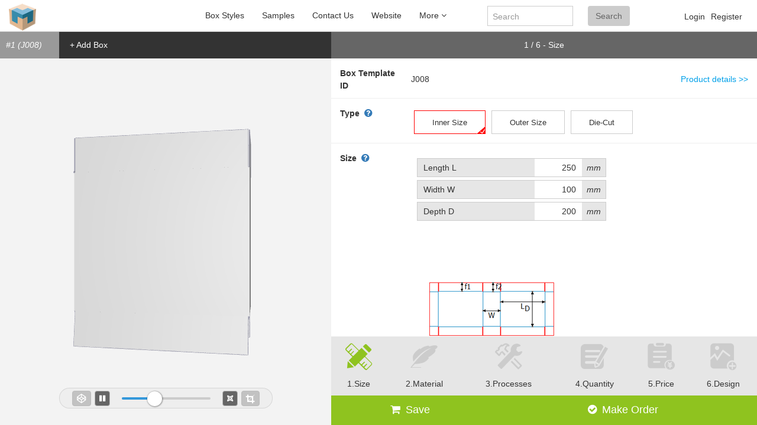

--- FILE ---
content_type: text/html; charset=utf-8
request_url: https://demo.packmage.com/uc/diy/J008
body_size: 69983
content:


<!DOCTYPE html>
<html>

<head lang="en">
    <meta charset="UTF-8">
    <meta name="viewport" content="width=device-width, initial-scale=1, maximum-scale=1.0, user-scalable=no" />
    <meta property="qc:admins" content="1163515014601335175636" />
    
            <link rel="shortcut icon" type="image/png" href="https://packmage.blob.core.windows.net/resource/88888914/0/2.png" media="screen" />

    <title>corrugated folding carton|completely sealing box|02 box-Packmage Demo</title>
    <meta name="keywords" content="corrugated folding carton,completely sealing box,02 box" />
    <meta name="description" content="This is a completely overlapping sealing cartons. It belongs to the international standard carton, type 02,box 0201. Formed by a corrugated paper board, without independent shake covers, but one piece upper and lower shake cover to seal the carton.Packaging design features:unlike J005, this is with the fifth board design, strengthened the drop strength.1 A piece of cardboard after folding, glue the edges and make a tube box.2 When using, need to hold out of the billet, sealing both shake covers, form cartons.3 Because billet can be folded during transportation, transportation cost is low.4 Due to curves along the height direction, so with good ability against high pressure.5 0201 is the flat carton, commonly die cutting with few leftover material, cardboard utilization rate is high, when sealing, without seam, so the application is widespread.Packaging carton design features:1 If not with big sizes, generally adopt the one piece type.2 Carton packaging is one of the most used packaging structure on the market.3 All cartons finally is basically a square or rectangle, so when do step and repeat will not waste paper, and save cost." />
    <meta http-equiv="X-UA-Compatible" content="IE=edge,Chrome=1" />
    <meta name="renderer" content="webkit">

    
    <script>

        var ___lan = 'en';
    </script>
    <script src="/mall/language?v=20200702"></script>

    <!--+++++++++++++++++++++++-->
    <script src="/diy/ref/modernizr.min.js?v=0319032242"></script>
<link href="/diy/ref/bootstrap.min.css?v=0319031944" rel="stylesheet" />
<link href="/diy/ref/iconfont/css/font-awesome.min.css?v=0319032148" rel="stylesheet" />
<link href="/diy/css/base.min.css?v=0830015312" rel="stylesheet" />
<script src="/diy/ref/jquery-2.1.4.min.js?v=0319032213"></script>
<script src="/diy/ref/jquery.subscribe.min.js?v=0319032219"></script>
<script src="/diy/ref/bootstrap.min.js?v=0319031948"></script>
<script src="/diy/ref/jquery.cookie.min.js?v=0319032213"></script>
<script src="/diy/ref/jsrender.min.js?v=0319032232"></script>
<script src="/diy/ref/lodash-4.17.4.min.js?v=0319032234"></script>
<script src="/diy/ref/artdialog/dialog-plus.171123.min.js?v=0319031939"></script>
<script src="/diy/js/base.config.min.js?v=0409032854"></script>
<script src="/diy/worktable/cm.min.js?v=1108070859"></script>
<script src="/diy/js/cm.extend.tyh.min.js?v=0319031839"></script>
<script src="/diy/_dev/basejs/exps/file.min.js?v=0319033041"></script>
<script src="/diy/_dev/basejs/exps/jquery.extend.min.js?v=0319033042"></script>
<script src="/diy/_dev/basejs/exps/notice.min.js?v=0319033043"></script>
<script src="/diy/_dev/basejs/exps/ui.abcshow.min.js?v=0319033043"></script>
<script src="/diy/_dev/basejs/exps/ui.cats.min.js?v=0319033044"></script>
<script src="/diy/_dev/basejs/exps/ui.checkbox.min.js?v=0319033044"></script>
<script src="/diy/_dev/basejs/exps/ui.color.min.js?v=0319033044"></script>
<script src="/diy/_dev/basejs/exps/ui.dialog.min.js?v=0319033045"></script>
<script src="/diy/_dev/basejs/exps/ui.extend.hy.min.js?v=0319033046"></script>
<script src="/diy/_dev/basejs/exps/ui.floatingpanel.min.js?v=0319033046"></script>
<script src="/diy/_dev/basejs/exps/ui.formattededitor.min.js?v=0830015320"></script>
<script src="/diy/_dev/basejs/exps/ui.min.js?v=0319033047"></script>
<script src="/diy/_dev/basejs/exps/ui.opt.min.js?v=0319033047"></script>
<script src="/diy/_dev/basejs/exps/ui.progressdialog.min.js?v=0319033048"></script>
<script src="/diy/_dev/basejs/exps/ui.qrcode.min.js?v=0319033048"></script>
<script src="/diy/_dev/basejs/exps/ui.regionslt.min.js?v=0319033048"></script>
<script src="/diy/_dev/basejs/exps/ui.scrollbox.min.js?v=0319033049"></script>
<script src="/diy/_dev/basejs/exps/ui.slt.min.js?v=0319033049"></script>
<script src="/diy/_dev/basejs/exps/ui.table.min.js?v=0319033049"></script>
<script src="/diy/_dev/basejs/exps/ui.tube.min.js?v=0319033050"></script>
<script src="/diy/_dev/basejs/exps/ui.waterfall.min.js?v=0319033050"></script>
<script src="/diy/_dev/basejs/exps/newafter180208.min.js?v=0319033042"></script>
<script src="/diy/_dev/basejs/exps/ui.downlist.min.js?v=0830015320"></script>
<script src="/diy/js/base4site.min.js?v=0319031832"></script>

    <script>
        //防止DNS劫持注入广告
        (function ($, window, undefined) {
            var needClear = false,
                timeout;
            if (window._pushshowjs_) {
                console.log("adHttp");
                needClear = true;
            }
            window._pushshowjs_ = {};
            Object.freeze(window._pushshowjs_);//让对象只读, 防止属性被直接修改
            Object.defineProperty(window, '_pushshowjs_', {
                configurable: false,//防止属性被重新定义
                writable: false//防止属性被重新赋值
            });
            if (needClear) {
                timeout = setInterval(function () {
                    if ($("#_embed_v3_dc").length > 0) {
                        $("#_embed_v3_dc").remove();
                        console.log("http清除");
                        needClear = false;
                        clearInterval(timeout);
                    }
                }, 500);
                $(window).load(function () {
                    if (needClear) {
                        setTimeout(function () {
                            clearInterval(timeout);
                            console.log("清除");
                        }, 2000);
                    }
                });
            }
        }(jQuery, window));
    </script>



    <script>
        
        ApnPlugin.hasPlugin = 0;
        __.isMobile=0;
        __.isWx = 0;
        __.isIPone = 0;
        __.isDebug=0;
        __.menberRightArr = Cm.getArrayFromFlag(0);
        __.host = "demo.packmage.com";
        __.userID = "";
        __.userNickName="";
        __.apnID = Number('88888914');
        __.isAdmin =  0;
        __.isApnAdmin = 0;
        __.isApnMember = 0;
        __.apnBaseCurrency = 'USD';
        __._showExpOption = 1;
        __.calTranFee = 1;
        __.isSpecUser = 0;
        PM.checkBrowser();
    </script>

    <script src="/diy/ref/vue/vue-2.6.10.min.js?v=0319032956"></script>
<script src="/diy/ref/vue/polyfill-6.23.0.min.js?v=0319032954"></script>
<script src="/diy/ref/vue/en-us.min.js?v=0319032938"></script>
<script src="/diy/ref/vue/vue-router.min.js?v=0319032959"></script>
<script src="/diy/ref/vue/iview-3.2.1.min.js?v=0319032945"></script>
<link href="/diy/ref/vue/iview-3.2.1.min.css?v=0319032945" rel="stylesheet" />
<script src="/diy/ref/moment/moment-2.22.2.min.js?v=0319032243"></script>
<script src="/diy/js/tips.min.js?v=0411023959"></script>
<script src="/diy/js/http.min.js?v=0409032856"></script>
<script src="/diy/js/page-common.min.js?v=0113072904"></script>
<link href="/diy/css/page-common.min.css?v=1012075552" rel="stylesheet" />


    

<!-- Global site tag (gtag.js) - Google Analytics -->
<script async src="https://www.googletagmanager.com/gtag/js?id=UA-113246021-2"></script>
<script>window.dataLayer = window.dataLayer || []; function gtag() { dataLayer.push(arguments); } gtag('js', new Date()); gtag('config', 'UA-113246021-2'); </script>                <script>__.partials.push('~/Views/Themes/JsCodes/_googleAnalytics.cshtml');</script>
            <script>__.partials.push('~/Plus/sys_third_party_code/sys_third_party_code.cshtml');</script>

    
    <link href="/diy/css/base.min.css?v=0830015312" rel="stylesheet">
                <script>
                __.currencyBaseOnCountry=Number(1);
            </script>
        <script>
            Lo.InitApnCountries([{"Country":{"CountryID":"AFG","CountryName":"Afghanistan","WebCode":"AF","Region":"Southern and Central Asia","Continent":"Asia"},"CurrencyID":"USD","ExRate":1.0},{"Country":{"CountryID":"AND","CountryName":"Andorra","WebCode":"AD","Region":"Southern Europe","Continent":"Europe"},"CurrencyID":"EUR","ExRate":1.0},{"Country":{"CountryID":"ARE","CountryName":"United Arab Emirates","WebCode":"AE","Region":"Middle East","Continent":"Asia"},"CurrencyID":"USD","ExRate":1.0},{"Country":{"CountryID":"ARM","CountryName":"Armenia","WebCode":"AM","Region":"Middle East","Continent":"Asia"},"CurrencyID":"EUR","ExRate":1.0},{"Country":{"CountryID":"AUT","CountryName":"Austria","WebCode":"AT","Region":"Western Europe","Continent":"Europe"},"CurrencyID":"EUR","ExRate":1.0},{"Country":{"CountryID":"AZE","CountryName":"Azerbaijan","WebCode":"AZ","Region":"Middle East","Continent":"Asia"},"CurrencyID":"GBP","ExRate":1.14},{"Country":{"CountryID":"BEL","CountryName":"Belgium","WebCode":"BE","Region":"Western Europe","Continent":"Europe"},"CurrencyID":"EUR","ExRate":1.0},{"Country":{"CountryID":"BGD","CountryName":"Bangladesh","WebCode":"BD","Region":"Southern and Central Asia","Continent":"Asia"},"CurrencyID":"USD","ExRate":1.0},{"Country":{"CountryID":"BGR","CountryName":"Bulgaria","WebCode":"BG","Region":"Eastern Europe","Continent":"Europe"},"CurrencyID":"EUR","ExRate":1.0},{"Country":{"CountryID":"BHR","CountryName":"Bahrain","WebCode":"BH","Region":"Middle East","Continent":"Asia"},"CurrencyID":"USD","ExRate":1.0},{"Country":{"CountryID":"BIH","CountryName":"Bosnia and Herzegovina","WebCode":"BA","Region":"Southern Europe","Continent":"Europe"},"CurrencyID":"USD","ExRate":1.0},{"Country":{"CountryID":"BLR","CountryName":"Belarus","WebCode":"BY","Region":"Eastern Europe","Continent":"Europe"},"CurrencyID":"USD","ExRate":1.0},{"Country":{"CountryID":"BRN","CountryName":"Brunei","WebCode":"BN","Region":"Southeast Asia","Continent":"Asia"},"CurrencyID":"USD","ExRate":1.0},{"Country":{"CountryID":"BTN","CountryName":"Bhutan","WebCode":"BT","Region":"Southern and Central Asia","Continent":"Asia"},"CurrencyID":"USD","ExRate":1.0},{"Country":{"CountryID":"CBR","CountryName":"Cyberbunker","WebCode":"CB","Region":"Western Europe","Continent":"Europe"},"CurrencyID":"USD","ExRate":1.0},{"Country":{"CountryID":"CHE","CountryName":"Switzerland","WebCode":"CH","Region":"Western Europe","Continent":"Europe"},"CurrencyID":"EUR","ExRate":1.0},{"Country":{"CountryID":"CHN","CountryName":"China","WebCode":"CN","Region":"Eastern Asia","Continent":"Asia"},"CurrencyID":"USD","ExRate":1.0},{"Country":{"CountryID":"CYP","CountryName":"Cyprus","WebCode":"CY","Region":"Middle East","Continent":"Asia"},"CurrencyID":"EUR","ExRate":1.0},{"Country":{"CountryID":"CZE","CountryName":"Czech Republic","WebCode":"CZ","Region":"Eastern Europe","Continent":"Europe"},"CurrencyID":"EUR","ExRate":1.0},{"Country":{"CountryID":"DEU","CountryName":"Germany","WebCode":"DE","Region":"Western Europe","Continent":"Europe"},"CurrencyID":"EUR","ExRate":1.0},{"Country":{"CountryID":"ESP","CountryName":"Spain","WebCode":"ES","Region":"Southern Europe","Continent":"Europe"},"CurrencyID":"EUR","ExRate":1.0},{"Country":{"CountryID":"EUR","CountryName":"European Union","WebCode":"EU","Region":"Western Europe","Continent":"Europe"},"CurrencyID":"EUR","ExRate":1.0},{"Country":{"CountryID":"FRA","CountryName":"France","WebCode":"FR","Region":"Western Europe","Continent":"Europe"},"CurrencyID":"EUR","ExRate":1.0},{"Country":{"CountryID":"GEO","CountryName":"Georgia","WebCode":"GE","Region":"Middle East","Continent":"Asia"},"CurrencyID":"USD","ExRate":1.0},{"Country":{"CountryID":"GIB","CountryName":"Gibraltar","WebCode":"GI","Region":"Southern Europe","Continent":"Europe"},"CurrencyID":"EUR","ExRate":1.0},{"Country":{"CountryID":"GRC","CountryName":"Greece","WebCode":"GR","Region":"Southern Europe","Continent":"Europe"},"CurrencyID":"EUR","ExRate":1.0},{"Country":{"CountryID":"HKG","CountryName":"Hong Kong","WebCode":"HK","Region":"Eastern Asia","Continent":"Asia"},"CurrencyID":"USD","ExRate":1.0},{"Country":{"CountryID":"HRV","CountryName":"Croatia","WebCode":"HR","Region":"Southern Europe","Continent":"Europe"},"CurrencyID":"USD","ExRate":1.0},{"Country":{"CountryID":"HUN","CountryName":"Hungary","WebCode":"HU","Region":"Eastern Europe","Continent":"Europe"},"CurrencyID":"EUR","ExRate":1.0},{"Country":{"CountryID":"IDN","CountryName":"Indonesia","WebCode":"ID","Region":"Southeast Asia","Continent":"Asia"},"CurrencyID":"USD","ExRate":1.0},{"Country":{"CountryID":"IND","CountryName":"India","WebCode":"IN","Region":"Southern and Central Asia","Continent":"Asia"},"CurrencyID":"USD","ExRate":1.0},{"Country":{"CountryID":"IRN","CountryName":"Iran","WebCode":"IR","Region":"Southern and Central Asia","Continent":"Asia"},"CurrencyID":"USD","ExRate":1.0},{"Country":{"CountryID":"IRQ","CountryName":"Iraq","WebCode":"IQ","Region":"Middle East","Continent":"Asia"},"CurrencyID":"USD","ExRate":1.0},{"Country":{"CountryID":"ISR","CountryName":"Israel","WebCode":"IL","Region":"Middle East","Continent":"Asia"},"CurrencyID":"USD","ExRate":1.0},{"Country":{"CountryID":"ITA","CountryName":"Italy","WebCode":"IT","Region":"Southern Europe","Continent":"Europe"},"CurrencyID":"EUR","ExRate":1.0},{"Country":{"CountryID":"JOR","CountryName":"Jordan","WebCode":"JO","Region":"Middle East","Continent":"Asia"},"CurrencyID":"USD","ExRate":1.0},{"Country":{"CountryID":"JPN","CountryName":"Japan","WebCode":"JP","Region":"Eastern Asia","Continent":"Asia"},"CurrencyID":"USD","ExRate":1.0},{"Country":{"CountryID":"KAZ","CountryName":"Kazakstan","WebCode":"KZ","Region":"Southern and Central Asia","Continent":"Asia"},"CurrencyID":"USD","ExRate":1.0},{"Country":{"CountryID":"KGZ","CountryName":"Kyrgyzstan","WebCode":"KG","Region":"Southern and Central Asia","Continent":"Asia"},"CurrencyID":"USD","ExRate":1.0},{"Country":{"CountryID":"KHM","CountryName":"Cambodia","WebCode":"KH","Region":"Southeast Asia","Continent":"Asia"},"CurrencyID":"USD","ExRate":1.0},{"Country":{"CountryID":"KOR","CountryName":"South Korea","WebCode":"KR","Region":"Eastern Asia","Continent":"Asia"},"CurrencyID":"USD","ExRate":1.0},{"Country":{"CountryID":"KWT","CountryName":"Kuwait","WebCode":"KW","Region":"Middle East","Continent":"Asia"},"CurrencyID":"USD","ExRate":1.0},{"Country":{"CountryID":"LAO","CountryName":"Laos","WebCode":"LA","Region":"Southeast Asia","Continent":"Asia"},"CurrencyID":"USD","ExRate":1.0},{"Country":{"CountryID":"LBN","CountryName":"Lebanon","WebCode":"LB","Region":"Middle East","Continent":"Asia"},"CurrencyID":"USD","ExRate":1.0},{"Country":{"CountryID":"LIE","CountryName":"Liechtenstein","WebCode":"LI","Region":"Western Europe","Continent":"Europe"},"CurrencyID":"USD","ExRate":1.0},{"Country":{"CountryID":"LKA","CountryName":"Sri Lanka","WebCode":"LK","Region":"Southern and Central Asia","Continent":"Asia"},"CurrencyID":"USD","ExRate":1.0},{"Country":{"CountryID":"LUX","CountryName":"Luxembourg","WebCode":"LU","Region":"Western Europe","Continent":"Europe"},"CurrencyID":"EUR","ExRate":1.0},{"Country":{"CountryID":"MAC","CountryName":"Macao","WebCode":"MO","Region":"Eastern Asia","Continent":"Asia"},"CurrencyID":"USD","ExRate":1.0},{"Country":{"CountryID":"MCO","CountryName":"Monaco","WebCode":"MC","Region":"Western Europe","Continent":"Europe"},"CurrencyID":"USD","ExRate":1.0},{"Country":{"CountryID":"MDA","CountryName":"Moldova","WebCode":"MD","Region":"Eastern Europe","Continent":"Europe"},"CurrencyID":"USD","ExRate":1.0},{"Country":{"CountryID":"MDV","CountryName":"Maldives","WebCode":"MV","Region":"Southern and Central Asia","Continent":"Asia"},"CurrencyID":"USD","ExRate":1.0},{"Country":{"CountryID":"MKD","CountryName":"Macedonia","WebCode":"MK","Region":"Southern Europe","Continent":"Europe"},"CurrencyID":"USD","ExRate":1.0},{"Country":{"CountryID":"MLT","CountryName":"Malta","WebCode":"MT","Region":"Southern Europe","Continent":"Europe"},"CurrencyID":"EUR","ExRate":1.0},{"Country":{"CountryID":"MMR","CountryName":"Myanmar","WebCode":"MM","Region":"Southeast Asia","Continent":"Asia"},"CurrencyID":"USD","ExRate":1.0},{"Country":{"CountryID":"MNE","CountryName":"Montenegro","WebCode":"ME","Region":"Eastern Europe","Continent":"Europe"},"CurrencyID":"USD","ExRate":1.0},{"Country":{"CountryID":"MNG","CountryName":"Mongolia","WebCode":"MN","Region":"Eastern Asia","Continent":"Asia"},"CurrencyID":"USD","ExRate":1.0},{"Country":{"CountryID":"MYS","CountryName":"Malaysia","WebCode":"MY","Region":"Southeast Asia","Continent":"Asia"},"CurrencyID":"USD","ExRate":1.0},{"Country":{"CountryID":"NLD","CountryName":"Netherlands","WebCode":"NL","Region":"Western Europe","Continent":"Europe"},"CurrencyID":"EUR","ExRate":1.0},{"Country":{"CountryID":"NPL","CountryName":"Nepal","WebCode":"NP","Region":"Southern and Central Asia","Continent":"Asia"},"CurrencyID":"USD","ExRate":1.0},{"Country":{"CountryID":"OMN","CountryName":"Oman","WebCode":"OM","Region":"Middle East","Continent":"Asia"},"CurrencyID":"USD","ExRate":1.0},{"Country":{"CountryID":"PAK","CountryName":"Pakistan","WebCode":"PK","Region":"Southern and Central Asia","Continent":"Asia"},"CurrencyID":"USD","ExRate":1.0},{"Country":{"CountryID":"PHL","CountryName":"Philippines","WebCode":"PH","Region":"Southeast Asia","Continent":"Asia"},"CurrencyID":"USD","ExRate":1.0},{"Country":{"CountryID":"POL","CountryName":"Poland","WebCode":"PL","Region":"Eastern Europe","Continent":"Europe"},"CurrencyID":"EUR","ExRate":1.0},{"Country":{"CountryID":"PRK","CountryName":"North Korea","WebCode":"KP","Region":"Eastern Asia","Continent":"Asia"},"CurrencyID":"USD","ExRate":1.0},{"Country":{"CountryID":"PRT","CountryName":"Portugal","WebCode":"PT","Region":"Southern Europe","Continent":"Europe"},"CurrencyID":"EUR","ExRate":1.0},{"Country":{"CountryID":"PSE","CountryName":"Palestine","WebCode":"PS","Region":"Middle East","Continent":"Asia"},"CurrencyID":"USD","ExRate":1.0},{"Country":{"CountryID":"QAT","CountryName":"Qatar","WebCode":"QA","Region":"Middle East","Continent":"Asia"},"CurrencyID":"USD","ExRate":1.0},{"Country":{"CountryID":"ROM","CountryName":"Romania","WebCode":"RO","Region":"Eastern Europe","Continent":"Europe"},"CurrencyID":"EUR","ExRate":1.0},{"Country":{"CountryID":"RUS","CountryName":"Russia","WebCode":"RU","Region":"Eastern Europe","Continent":"Europe"},"CurrencyID":"USD","ExRate":1.0},{"Country":{"CountryID":"SAU","CountryName":"Saudi Arabia","WebCode":"SA","Region":"Middle East","Continent":"Asia"},"CurrencyID":"USD","ExRate":1.0},{"Country":{"CountryID":"SGP","CountryName":"Singapore","WebCode":"SG","Region":"Southeast Asia","Continent":"Asia"},"CurrencyID":"USD","ExRate":1.0},{"Country":{"CountryID":"SMR","CountryName":"San Marino","WebCode":"SM","Region":"Southern Europe","Continent":"Europe"},"CurrencyID":"EUR","ExRate":1.0},{"Country":{"CountryID":"SRB","CountryName":"Serbia","WebCode":"RS","Region":"Eastern Europe","Continent":"Europe"},"CurrencyID":"USD","ExRate":1.0},{"Country":{"CountryID":"SVK","CountryName":"Slovakia","WebCode":"SK","Region":"Eastern Europe","Continent":"Europe"},"CurrencyID":"EUR","ExRate":1.0},{"Country":{"CountryID":"SVN","CountryName":"Slovenia","WebCode":"SI","Region":"Southern Europe","Continent":"Europe"},"CurrencyID":"EUR","ExRate":1.0},{"Country":{"CountryID":"SYR","CountryName":"Syria","WebCode":"SY","Region":"Middle East","Continent":"Asia"},"CurrencyID":"USD","ExRate":1.0},{"Country":{"CountryID":"THA","CountryName":"Thailand","WebCode":"TH","Region":"Southeast Asia","Continent":"Asia"},"CurrencyID":"USD","ExRate":1.0},{"Country":{"CountryID":"TJK","CountryName":"Tajikistan","WebCode":"TJ","Region":"Southern and Central Asia","Continent":"Asia"},"CurrencyID":"USD","ExRate":1.0},{"Country":{"CountryID":"TKM","CountryName":"Turkmenistan","WebCode":"TM","Region":"Southern and Central Asia","Continent":"Asia"},"CurrencyID":"USD","ExRate":1.0},{"Country":{"CountryID":"TMP","CountryName":"East Timor","WebCode":"TP","Region":"Southeast Asia","Continent":"Asia"},"CurrencyID":"USD","ExRate":1.0},{"Country":{"CountryID":"TUR","CountryName":"Turkey","WebCode":"TR","Region":"Middle East","Continent":"Asia"},"CurrencyID":"EUR","ExRate":1.0},{"Country":{"CountryID":"TWN","CountryName":"Taiwan","WebCode":"TW","Region":"Eastern Asia","Continent":"Asia"},"CurrencyID":"USD","ExRate":1.0},{"Country":{"CountryID":"UKR","CountryName":"Ukraine","WebCode":"UA","Region":"Eastern Europe","Continent":"Europe"},"CurrencyID":"USD","ExRate":1.0},{"Country":{"CountryID":"UZB","CountryName":"Uzbekistan","WebCode":"UZ","Region":"Southern and Central Asia","Continent":"Asia"},"CurrencyID":"USD","ExRate":1.0},{"Country":{"CountryID":"VAT","CountryName":"Vatican (Holy See)","WebCode":"VA","Region":"Southern Europe","Continent":"Europe"},"CurrencyID":"EUR","ExRate":1.0},{"Country":{"CountryID":"VNM","CountryName":"Vietnam","WebCode":"VN","Region":"Southeast Asia","Continent":"Asia"},"CurrencyID":"USD","ExRate":1.0},{"Country":{"CountryID":"XKX","CountryName":"Kosovo","WebCode":"XK","Region":"Eastern Europe","Continent":"Europe"},"CurrencyID":"EUR","ExRate":1.0},{"Country":{"CountryID":"YEM","CountryName":"Yemen","WebCode":"YE","Region":"Middle East","Continent":"Asia"},"CurrencyID":"USD","ExRate":1.0}]);
            __.boolCalFreight = (__._showExpOption && !$.isEmptyObject(__.Countries)) ? true : false;
            Lo.InitUserBaseCurrencyAndExRate();
        </script>




    
            <script>
                var allowWebGl = true;//这里应该是加入判断
            </script>
                <script src="/diy/ref/PDFjs/pdf-2.0.550.min.js?v=0319032252"></script>
                <script>var PDFJS = PDFJS || pdfjsLib</script>
<script src="/diy/ref/gl/180402/three.min.js?v=0319032106"></script>
<script src="/diy/ref/gl/trackballcontrols.min.js?v=0319032138"></script>
<script src="/diy/ref/gl/detector.min.js?v=0319032115"></script>
<script src="/diy/ref/gl/threex.keyboardstate.min.js?v=0319032137"></script>
<script src="/diy/ref/gl/threex.fullscreen.min.js?v=0319032135"></script>
<script src="/diy/ref/gl/threex.windowresize.min.js?v=0319032137"></script>
<script src="/diy/ref/gl/spectrum.min.js?v=0319032131"></script>
<link href="/diy/ref/gl/spectrum.min.css?v=0319032131" rel="stylesheet" />
<script src="/diy/js/for3d.min.js?v=0319031846"></script>
<script src="/diy/js/lin3d.170116.min.js?v=0319031849"></script>
<script src="/diy/js/movie.min.js?v=0319031850"></script>
<script src="/diy/js/draw.min.js?v=0319031845"></script>
<script src="/diy/js/t3d.min.js?v=0319031859"></script><script src="/diy/js/articlecates.min.js?v=0414020514"></script>            <link href="/diy/css/en.min.css?v=0319031536" rel="stylesheet">

    
    


    <style>
        html, body {
            width: 100%;
            height: 100%;
            padding: 0;
            margin: 0;
        }

        body {
            display: flex;
            flex-flow: column nowrap;
        }

        #fr_header,
        #nav,
        #footer {
            flex: 0;
            width: 100%;
        }

        #container {
            flex: 1;
            width: 100%;
        }


        /*.ui-dialog-body {
            padding: 20px !important;
        }*/
    </style>


</head>
<body>
    
            <script>
                __.contactInfo =  $('<div>' + '<p>Email: service@packmage.com</p><p>Tel: 086-020-84889508</p>' + '</div>')[0].innerHTML;
            </script>


                <div id="zw_theme">



<script>
    //删除top
    
</script>




<link href="/plus/default_header_001/css/default_header_001.min.css?v=0319033223" rel="stylesheet" />

<style>
      #fr_header ol._Login #_Login_in .b a{color:#333!important;}
      #_Login_in .b {
        position: relative;
        height: 48px!important;
        line-height: 48px!important;
        padding: 0 3px;
        box-sizing: border-box;
        border: 1px solid transparent;
        top: 0;
        right: 0;
    }
     .default_header .nav li a{
        background:none;
        color:#333;
    }
    .default_header .nav li a:hover{
        background:none;
        color:#c00;
    }
    #container{
        z-index:0;
    }
    .default_header {
        background: #fff;
        border-bottom: 1px solid #ccc;
    }
    #_Login_in form{height:48px!important;}
    #fr_header ol._Login li{height:48px!important;}
     #_Login_in .cWrap {
        min-width:100%;
        position:absolute;
        top:51px!important;
        right:0;
         display: none;
    }

    #fr_header .navMore .moreSub {
        background-color: #fff;
    }
</style>

<style>
    #fr_header .navMore {
        display: none;
    }

        #fr_header .navMore .moreSub {
            display: none;
            position: absolute;
            width: 300px;
            right: 0px;
        }

        #fr_header .navMore .mainMenu .fa-angle-up {
            display: none;
        }

        #fr_header .navMore:hover .mainMenu {
            cursor: pointer;
        }

            #fr_header .navMore:hover .mainMenu .fa-angle-down {
                display: none;
            }

            #fr_header .navMore:hover .mainMenu .fa-angle-up {
                display: inline;
            }

        #fr_header .navMore:hover .moreSub {
            display: block;
        }
</style>

    <style>
        .default_header .nav {
            float: right;
            margin-right: 50px;
        }
    </style>
    <header data-pluginsid="Default_Header_001" id="fr_header">
        <div fid="default_header" class="default_header" style="position:relative;z-index:1;">
            <div class="container-fluid">
                        <div id="fr_logo" class="logo">
                            <h1>
                                <a href="/">
                                    <img class="logoSrc" src="https://packmage.blob.core.windows.net/resource/88888914/0/2.png" alt="" style="max-width:260px; max-height:46px;">
                                </a>
                            </h1>
                        </div>


                    <div style="float:right;min-width:180px;">
                        
                        <ol id="fr_user" class="_Login menu" style="width:100%;height:48px;line-height:48px;margin-bottom:0;">







            <li style="margin-right:10px;float:right;">
                <div><a href="/Account/register" class="a">Register</a></div>
            </li>
            <li style="margin-right:10px;float:right;">
                <div><a href="javascript:void(0)" onclick="lgOpt.showLoginDialog('False', 'Login' );" class="a">Login</a></div>

            </li>
                                    <script>__.partials.push('~/Views/Shared/_LoginAndRegister.cshtml');</script>

                        </ol>
                    </div>
                <div id="fr_search" style="float:right;margin-right:20px;">

<link href="/plus/sys_searchbox_002/res/sys_searchbox_002.min.css?v=0319033655" rel="stylesheet" />
<script src="/plus/sys_searchbox_002/res/sys_searchbox_002.min.js?v=0319033656"></script>
<style>
#fr_searchBox > li.input .res {
    background:#fff
}
#fr_searchBox > li .btn.boxStyle{
background:#cc0000;
color:#666
}
#fr_searchBox > li .btn.samples{
background:#ccc;
color:#666
}
#fr_searchBox > li .btn.search{
background:#ccc;
color:#666
}
#fr_searchBox > li.input > .res > div{
background-color: #692243;
border: 1px solid  #692243;
color: #fff;
}
</style>
    <script>
        $(function () {
            fr_searchBox.doInit({
                showProjectOpt:false
            });
        });
    </script>
<ul class="clearfix" id="fr_searchBox" data-pluginsid="sys_searchBox_002">
    <li class="input">
        <div class="res txt">Search</div>
        <input type="text" class="" autocomplete="off">
        <div class="list">
            
        </div>
    </li>
        <li class="ctr"><a href="" class="btn search" fid="forAll">Search</a></li>
</ul>
   
                            <script>__.partials.push('~/Plus/sys_searchBox_002/sys_searchBox_002.cshtml');</script>
                </div>

                    <ul class="nav" id="fr_nav">
                                    <li flag='/uc/boxes'><a href='/uc/boxes' class="mainMenu">Box Styles</a></li>
                                    <li flag='/uc/projects'><a href='/uc/projects' class="mainMenu">Samples</a></li>
                                    <li flag='/uc/contactus'><a href='/uc/contactus' class="mainMenu">Contact Us</a></li>
                                    <li flag='/uc/goto/?url=https://www.packmage.com/'><a href='/uc/goto/?url=https://www.packmage.com/' class="mainMenu">Website</a></li>
                                    <li flag='https://online.packmage.com/?from=demo'><a href='https://online.packmage.com/?from=demo' target="_blank" class="mainMenu">Download die-line</a></li>
                                    <li flag='/uc/contactus'><a href='/uc/contactus' class="mainMenu">Want to own the features here?</a></li>

                        <li class="navMore">
                            <a class="mainMenu">More<i class="fa fa-angle-down"></i><i class="fa fa-angle-up"></i></a>
                            <div class="moreSub">
                                <ul class="nav" id="fr_nav_more"></ul>
                            </div>
                        </li>
                    </ul>


            </div>

        </div>
    </header>
    <script>
        (function () {

            var toTopHeight = $("#fr_header").offset().top;

            $(window).scroll(function () {
                if ($(document).scrollTop() > toTopHeight) {
                    if ('undefined' == typeof (document.body.style.maxHeight)) {
                        var scrollTop = $(document).scrollTop();
                        $("#fr_header").css({ 'position': 'absolute', 'top': scrollTop + 'px' });
                    } else {
                        $("#fr_header").addClass("fix");
                    }
                } else {
                    if ('undefined' == typeof (document.body.style.maxHeight)) {
                        $("#fr_header").css({ 'position': 'absolute', 'top': toTopHeight + 'px' });
                    } else {
                        $("#fr_header").removeClass("fix");
                    }
                }
            });
        })();
        $(function () {
            var baseHeight = $("#fr_user").outerHeight() + 10;
            var godo = function () {
                var cs = $("#fr_nav").children();
                if (cs.length < 2) return;
                var idx = cs.length - 2;
                var crm = cs[idx];
                crm.remove();
                $("#fr_nav_more").prepend(crm);
            };
            if ($("#fr_header").outerHeight() > baseHeight) {
                for (; $("#fr_header").outerHeight() > baseHeight;) {
                    if ($("#fr_nav").children().length < 2) return;
                    godo();
                }
                godo();
            }
            if ($("#fr_nav_more").children().length > 0) {
                $(".navMore").css({ display: "block" });
            }
        });

    </script>
                    <script>__.partials.push('~/Plus/Default_Header_001/Default_Header_001.cshtml');</script>


                                <script>__.partials.push('~/Themes/Default_Theme/_header.cshtml');</script>

            </div>
            <div id="container">
        <script>
            __.isTopHost = 1;
            __.forLoginDialog = { doFunc: null ,loginIframeHtml: null};




            function __doAfterLogin(reqToken) {
                with (__.forLoginDialog) {
                    //Cm.Cache.set('__RequestVerificationToken', reqToken);
                    if (!!doFunc) doFunc();
                }
            }
        </script>





<script>
    __.tranAreaMs=[{"ID":35,"Host":"demo.packmage.com","AffID":"920317916630","AreaID":"154607046246","Name":"Europe","Note":null,"TaxRate":0.0,"VatRequired":0,"On":0,"IsDel":0,"Ref":1},{"ID":36,"Host":"demo.packmage.com","AffID":"920317916630","AreaID":"168532861693","Name":"Asia","Note":null,"TaxRate":0.0,"VatRequired":0,"On":0,"IsDel":0,"Ref":1},{"ID":101,"Host":"demo.packmage.com","AffID":"920317916630","AreaID":"650678501059","Name":null,"Note":null,"TaxRate":0.0,"VatRequired":0,"On":1,"IsDel":0,"Ref":0}];
</script>        <script>__.partials.push('_tranAreaMs');</script>



<div class='hidden' id='hiddenAPNQuotnFM'></div><script>
    var _apnPms=_apnPms||{};
    (function () {
_apnPms.default3DImgSrc ='';_apnPms.maxQty =  0;_apnPms.diy3DBg = '#f3f3f3';_apnPms.default3DImgSrc = '';_apnPms.calSpotColor = false;_apnPms.calSpotColorMax = 0;_apnPms.hasUV =  false;_apnPms.HasTranFee =  1;_apnPms.calBaimo =  false;_apnPms.calMsnx =  false;_apnPms.generalColors =  [
  0,
  4
];_apnPms.uvColors =  [
  4
];_apnPms.defaultQty =  3000;_apnPms.stepSize =  0;_apnPms.maxQty =  0;_apnPms.minQty =  1000;_apnPms.isForcingUniquePrinting =  true;_apnPms.isForcingForming =  true;_apnPms.isSetDefaultFaceProcess =  true;_apnPms.isAllowB =  true;_apnPms.isForcePrint =  true;_apnPms.producingDays =  {};_apnPms.producingDaysOfJP =  {};_apnPms.extraProducingDays	 =  {
  "P031": 0,
  "P032": 0,
  "P033": 0,
  "P064": 0
};_apnPms.extraProducingMaxDays	 =  0;_apnPms.isTranFeeByAreaM =  true;_apnPms.showTranFee =  1;_apnPms.dielinePermissionType =  0;_apnPms.extendedSize4P064 =  0;_apnPms.inputWL4P031 =  false;_apnPms.extendedSize4P031 =  1;_apnPms.maxQty =  0;_apnPms.isJump2ApnApiWhenCallMakeOrder =  false;_apnPms.allowMultiDiys =  true;_apnPms.showArtworkOptBeforeMakeOrder =  true;_apnPms.showAdd2cartOpt =  true;_apnPms.btnBuyGoodsText =  'Make Order';_apnPms.colorSys =  'default';_apnPms.designFileModeForce0 =  'true';_apnPms.showNotice4user =  0;_apnPms.hideHeader4share =  1;_apnPms.boxDescOn =  1;_apnPms.allowBuyCad =  false;_apnPms.isMall =  false;_apnPms.hasOffsetPrinting =  1;_apnPms.SuitableGlossPaperboard =  1;_apnPms.hasWatermarkPrinting =  0;_apnPms.wtColors =  [4];_apnPms.autoRefresh =  1;_apnPms.runNTimes4NPlaces4G006 =  0;_apnPms.useCreditSys =  1;_apnPms.useCouponSys =  1;_apnPms.useRechargeSys =  1;_apnPms.invoiceLock =  0;_apnPms.totalIncludesTranFee =  1;_apnPms.sizeModes =  [
  1,
  2,
  3
];_apnPms.modeStr =  'bigStep';_apnPms.diyEditMode =  'bigStep';_apnPms.isStrictModel4P064 =  1;_apnPms.mode4P032 =  0;_apnPms.mode4P033 =  0;_apnPms.inputWL4P033 =  0;_apnPms.MaterialSltMode =  2;_apnPms.DefaultNewVersion =  true;_apnPms.UIStyle =  'normal';_apnPms.PriceParams =  {"backstage":{},"ui":{"costTypeG006":"C","allowCustomMoldP034":1,"costTypeG007":"C2"}};_apnPms.largerQtySuggIsOpen =  0;_apnPms.promotionInfoTpl =  '';_apnPms.promotionBtnTpl =  '';_apnPms.discountSuggQtySetting =  {};_apnPms.upPerUnloggedin =  1;_apnPms.processDayOn =  1;_apnPms.pricingOn =  1;

        
        _apnPms.info4MaterialsProcesses =  {"M0001":{"Name":"SBS Paperboard |Off White inside | White outside"},"M0024":{"Name":"Gloss Art Card 1 Side Coated"},"M0003":{"Name":"1 Side Coated Paperboard | Shiny White Outside | Grey inside"},"M0006":{"Name":"2 Side Coated Paperboard | White Inside | White Outside"},"M0005":{"Name":"2 Side Coated Paperboard | White Inside | White Outside"},"M0007":{"Name":"Brown Card | Brown Inside | Brown Outside"},"M0009":{"Name":"PVC"},"M0011":{"Name":"F-Flute Single Wall Corrugated Board"},"M0012":{"Name":"E-Flute Single Wall Corrugated Board"},"M0013":{"Name":"B-Flute Single Wall Corrugated Board"},"M0014":{"Name":"BE-Flute Two Wall Corrugated Board"},"M0015":{"Name":"BC-Flute Two Wall Corrugated Board"},"M0019":{"Name":"HS Foil","imgSrc":"https://packmage.blob.core.windows.net/resource/88888894/0/58.png"},"M0021":{"Name":"PVC"},"M0103":{"Name":"Silver Gloss Paperboard (SBS Paperboard Back)"},"M0106":{"Name":"Gold Gloss Paperboard (SBS Paperboard Back)"},"M0105":{"Name":"Wrinkled Silver Gloss Paperboard (SBS Paperboard Back)"},"M0107":{"Name":"Silver Gloss Paperboard (Greyback Paperboard Back)"},"M0108":{"Name":"Wrinkled Silver Gloss Paperboard (Greyback Paperboard Back)"},"M0109":{"Name":"Gold Gloss Paperboard (Greyback Paperboard Back)"},"M0201":{"Name":"F-Flute Board for Flexo Printing (Waterbased Ink)"},"M0202":{"Name":"E-Flute Board for Flexo Printing (Waterbased Ink)"},"M0203":{"Name":"B-Flute Board for Flexo Printing (Waterbased Ink)"},"M0206":{"Name":"A-Flute Board for Flexo Printing (Waterbased Ink)"},"M0204":{"Name":"BE-Flute Board for Flexo Printing (Waterbased Ink)"},"M0205":{"Name":"BC-Flute Board for Flexo Printing (Waterbased Ink)"},"M0207":{"Name":"AE-Flute Board for Flexo Printing (Waterbased Ink)"},"M0208":{"Name":"EE-Flute Board for Flexo Printing (Waterbased Ink)"},"P001":{"Name":"Printing"},"P021":{"Name":"Gloss Lamination"},"P022":{"Name":"Matte Lamination"},"P023":{"Name":"Gloss Waterbased Varnish"},"P024":{"Name":"Matte Waterbased Varnish"},"P031":{"Name":"Hot Foiling"},"P035":{"Name":"Calendaring Varnish"},"P036":{"Name":"UV Varnish"},"P032":{"Name":"Embossing"},"P033":{"Name":"Spot UV"},"P034":{"Name":"Debossing"},"P041":{"Name":"Mounting Paper on Corrugated Board"},"P051":{"Name":"Die-Cut"},"P064":{"Name":"Plastic Window"},"P052":{"Name":"Slotting Corrugated Board"},"P081":{"Name":"Folding Bag"},"P062":{"Name":"Gluing Box"},"ge_1":{"Name":"1 Color Printing"},"ge_2":{"Name":"2 Color Printing"},"ge_4":{"Name":"Full Color Printing"},"uv_1":{"Name":"1 Color UV Printing"},"uv_2":{"Name":"2 Color UV Printing"},"uv_4":{"Name":"4 Color UV Printing"},"PSpotColor":{"Name":"Spot Color(s)"},"PBaimo":{"Name":"White Ink Printing"},"PMsnx":{"Name":"Scrub Reverse"},"M0002":{"Name":"SBS Paperboard |Off White inside | White outside"},"M0025":{"Name":"Gloss Art Card 1 Side Coated"},"M0004":{"Name":"1 Side Coated Paperboard | Shiny White Outside | Grey inside"},"M0008":{"Name":"Brown Card | Brown Inside | Brown Outside"},"M0026":{"Name":"Bag Rope"},"M0027":{"Name":"Handle"},"M0028":{"Name":"BC-Flute Two Wall Corrugated Board"},"P066":{"Name":"Multi Joints Gluing"},"P042":{"Name":"Mounting Cardpapers"}};

        
_apnPms.quotnON =  1;_apnPms.quotnFM=$('#hiddenAPNQuotnFM').html();_apnPms.quotnLogo =  '';_apnPms.quotnDieline =  0;        _apnPms.showNotDirectory =  1;_apnPms.hideTag4Mobile =  1;        if(0!=1) _apnPms.isNetAreas=0;

        
        $.extend(APN, _apnPms);

        
        if (_.isEmpty(APN.producingDays)) {
            APN.producingDays = {10: 3, 500: 7, 3000: 12, M: 15};
            console.log("生产周期的计算方式还未设置！");
        }
        
        var sysArrStr = '[1, (qty > 1) ? qty : 1000, (qty > 1000) ? qty * 3 : 2000]';
        if (_.isEmpty(APN.ApnQtyAryFormula)) {
            APN.ApnQtyAryFormula = sysArrStr;
        }
        try {
            Cm.Func(APN.ApnQtyAryFormula, {qty: 122});
        }
        catch (err) {
            console.log("数量组推算设置有问题", err);
            APN.ApnQtyAryFormula = sysArrStr;
        }

        
        $.extend(APN, {
            host:"demo.packmage.com",
            apnID: Number('88888914'),
            defaultPjOrBox: 'E007',
            apnBaseCurrency:'USD',
            calTranFee:1,
            alignmentLength:3,
        });

APN.currencyBaseOnCountry=Number(1);

APN.tranAreaMs=[{"ID":35,"Host":"demo.packmage.com","AffID":"920317916630","AreaID":"154607046246","Name":"Europe","Note":null,"TaxRate":0.0,"VatRequired":0,"On":0,"IsDel":0,"Ref":1},{"ID":36,"Host":"demo.packmage.com","AffID":"920317916630","AreaID":"168532861693","Name":"Asia","Note":null,"TaxRate":0.0,"VatRequired":0,"On":0,"IsDel":0,"Ref":1},{"ID":101,"Host":"demo.packmage.com","AffID":"920317916630","AreaID":"650678501059","Name":null,"Note":null,"TaxRate":0.0,"VatRequired":0,"On":1,"IsDel":0,"Ref":0}]

        
        _apnPms=APN;
    })();
</script>        <script>__.partials.push('_apnPMS');</script>
        <script>
    const MAKEUP = 1 << 0;//设置常数
    var bootPms4DIY=bootPms4DIY ||{};
        $.extend(bootPms4DIY,{
        userID: "",
            userNickName:"",
            apnID: Number('88888914'),
            hasSalesRight:Cm.getArrayFromFlag(0)[0],
            isTopHost:1,
            isMobile:0,
            isWx:0,
            isAdmin:0,
            isApnAdmin:0,
            isApnMember:0,
            isSpecUser:0,
            isIPhone:0,
            userRight:0,
            canMakeupPrice:(0 & MAKEUP) == MAKEUP?1:0
        });
        if(bootPms4DIY.isAdmin || bootPms4DIY.isApnAdmin) bootPms4DIY.hasSalesRight=1;
        </script>
    <script>
        __.forLoginDialog = { doFunc: null ,loginIframeHtml: null};
        function __doAfterLogin(reqToken) {  with (__.forLoginDialog) {  if (!!doFunc) doFunc();  }  }
    </script>






<script>
        var __lang;
    var langForVersion2 = __lang = {
        checkDB001: 'Sorry, the setting of the name of Processes / Materials is incorrectly, please check __db.anpPms.',
        errTranFee: 'Sorry, there is a mistake in calculating freight. Please contact us.！',
        errNoBoxid: 'Sorry, BoxID was not passed when the system parsed box data.',
        errParamNoFull: 'Sorry, the parameters are incomplete. Please check the option(s) marked in red.',
        dialogOk: 'Confirm',
        dialogCancel: 'Cancel',
        dialogWarning: 'Warning',
        AreYouSureRunTheAction: 'Confirm to do the current operation.？',
        ActionSuccess: 'Successfully!!',
        ActionError: 'Something is wrong!',
        dialogContent01: 'Delete DIY numbered {#val}',
        dialogSuccess01: 'DIY data was saved successfully!',
        modal1001: 'Help',
        modal1002: 'Help',
        modal1003: 'Box Templates',
        modal1004: 'Help',
        notFound01: 'Sorry, the specified process is not found.！',
        processUnableCancel: 'Sorry, this process is necessary for the current box template.',
        processSuggest01: 'This is the recommended process for the current box template. You&#39;d better keep it.<b style="font-size: 18px;">保留使用请重新勾选！</b>',
        processSuggest02: 'Continue to choose',
        processSuggest03: 'No selection',
        processPrint: 'Printing',
        processGoldOrSilver: 'Hot Stamping',
        processWindowPuting: 'Window Patching',
        processPart: 'Partly Surface Process',
        processFace: 'Coating',
        processTheBack: 'Processed on the back',
        printGeneral: 'Offset Printing',
        printRelevanceWarn01: 'The spot color is necessary for the current printing method and has been checked by default. The number of colors can be changed.',
        printRelevanceWarn02: 'The operation is limited! Please cancel Spot Color Printing first.',
        printUV: 'UV Printing',
        printWt: 'Flexo Printing- Waterbased Ink',
        sizeInner: 'Inner Size',
        sizeOuter: 'Outer Size',
        sizeCutter: 'Die-Cut',
        UISize: 'Size',
        UIMaterials: 'Material',
        UIProcess: 'Processes',
        UINumber: 'Quantity',
        UIPrice: 'Price',
        UIDesign: 'Design',
        UISure: 'Confirm',
        UIRemove: 'Delete',
        UIAdd: 'Add',
        UIFormSelect: 'Please choose',
        UIFormTip: 'Tips',
        UIFormOther: 'Others',
        UIFormBoxID: 'Box Template ID',
        UIFormAddBox: 'Add Box',
        UIFormType: 'Type',
        UIFormName: 'Type',
        UIFormRule: 'Standard',
        UIFormFacePaper: 'Outer Paper',
        UIFormColor: 'Colors',
        UIFormPlus: 'Optional Processes',
        UIFormProductName: 'Name',
        UIFormNumber: 'Quantity',
        UIFormAddress: 'Shipping address',
        UIFormRemark: 'Note',
        UIFormRemarkIsNull: 'Note is empty',
        UIFormState: 'Zone',
        UIFormProduceDayTitle: 'Lead Time(Production and Shipping)',
        UIFormProduceDayTitleNoTran: 'Days of production (excluding shipping)',
        UIFormProduceDay: '{0} day(s)',
        UIFormProduceFee: 'Production Fee',
        UIFormPriceTitle: 'Price',
        UIFormUnitTitle: 'Unit Price',
        UIFormPrice: '{#val1}',
        UILength: 'length',
        UIWidth: 'Width',
        UIHeight: 'Height',
        UIUnit: 'unit',
        UIAddCart: 'Add to Cart',
        UISaveCase: 'Save',
        UIBuyThePtoduct: 'Make Order',
        UIQueueMsgWarn: 'Warning！',
        UIQueueMsgErr: 'Sorry, something error.！',
        UIQueueMsgSuccess: 'Successfully!！',
        D3LoadSuccess: '3D model was rendered successfully.！',
        D3ChangeSize: '3D model was refreshed.！',
        default3DImgSrcSuccess: '3D model was rendered with default picture.，<b style="font-size: 18px">可以在&lt;设计&gt;面板设置为您需要预览的图片！</b>',
        UIModeForceChange: 'The default size mode {#val1} of this box template has been disabled and been reset to {#val2}. This change does not affect customization.',
        pwdErr: 'Password Error',
        checkFormTip: 'Please check the form and make sure that the price is calculated successfully before the order can be saved.',
        DIYFeeDetails: "Fee Details",
        PUBOrderID: "Order ID",
        DIYBoxStyleID: "Box Template ID",
        PUBSizeMode: "Size mode",
        DIYDimensions: "Dimensions",
        DIYUnfoldedBoxSize: "Unfold Size",
        DIYLeadTime: "Lead Time",

        DIYUnitWeight: "Unit Weight",
        DIYNetArea: "After die-cut",
        DIYNetWeight: "Net Weight",
        DIYTotalW4Fee: "Total Weight for Freight",
        DIYCutLen: "Cutting Length",
        DIYPressLen: "Pressing Length",
        DIYColors: "Colors",
        PUBQty: "Quantity",
        DIYSheetInfo: "Sheet Information",
        DIYSheetInfoW: "Width of Sheet",
        DIYSheetInfoH: "Height of Sheet",
        DIYMainMaterial: 'Main Paper',

        DIYWorkingSize: "Working Size",
        DIYUps: "Ups",
        DIYMachineID: "Printing Machine ID",
        DIYCopies: "Printing Copies",
        DIYProCost: "Total Production Cost",
        DIYProfitRate: "Profit Rate",
        PUBTotalFee: "Total Amount",

        DIYDiscount: '{#val}-class discount customer',

        DIYFeeAfterDiscount: "Fee After Discount",
        DIYTotal: "Total",
        DIYTotalVolume: "Total Volume",
        DIYTotalWeight: "Total Weight",
        DIYProDays: "Production Days",

        DIYNoCate: 'Unclassified',
        DIYNoSelected: 'Please choose',
        DIYProductAndShip: 'Production &amp; Shipping',
        DIYRefPrice: 'RefreshQuotation',
        DIYRefPriceNeed: 'Please refresh pricing',
        DIYRef3DView: 'Refresh 3D',
        DIYDownQuote: 'Download Quotation',
        DIY3DEffect: '3D View',
        DIYVersionOfOld: 'to old version',
        DIY3DEffectOfNew: 'To new',
        DiyLan170: 'Sorry, material setting is empty or incorrect.',

        PUBFreight: "Freight",
        DIYShipPlan: "Freight",
        DIYShipDays: "Shipping Days(s)",
        PUBCurrency: "Currency",
        PUBExchange: "Exchange Rate",
        PUBDays: "Day(s)",
        chu: 'place',
        part: '部件',
        paperCal: 'Caliper',
        Color: '色',
        TheBack: 'Reverse Side',
        Material: 'Materials',
        Process: 'Processes',
        StopUse: 'Stop',
        StartUse: 'Open',
        PUBLogin: "Login",

        BoxSizeMsg: 'Carefully please! The box dimension {#val1} was incorrect. The system has been revised it to {#val2}.',

        ThOnPms: '第{#val}处',

        DiyInitTip: 'Diy Platform Initialization',
        SizeVerify: 'Dimensional verification',
        DiyToggleToPrice: '切入价格面板',

        DesignConfirm: 'Once the design is confirmed, you can&#39;t modify the design. Do you want to confirm the design?',
        QuoteBillOfC: 'Quotation',
        QuoteBillOfB: '报价详情单',
        DownQuotePdfOfC: 'Download Quotation (PDF)',
        DownQuotePdfOfCIsError: 'Sorry, something error while downloading quotation!',
        DownQuotePdfOfB: 'Download nuclear price list(PDF)',
        DownQuotePdfOfBIsError: 'Sorry, failed to download the quotation! ',
        CheckQuoteBillMustDoValuation: 'Sorry, only after the valuation is completed the quotation details can be viewed.!',
        GetBoxDBHasError: 'Sorry, something error while getting box parameters!',

        SizeModeHasRevise: 'The {#val1} {#val2} size mode was modified to the currently supported mode.',//replace(/{#val}/,'aaa');
        SizeHasRevise: 'Dimensions were revised.',

        MaterialRevise: 'Sorry, the material you saved was revised to other material currently available.！',
        printingRevise: 'Sorry, the printing process you have saved was revised to a new one because the old one is blocked.',

        PrintingIsForce: '[Printing] is a necessary process for {#val1} box template. The default value has been filled in for {#val2} printing option.',

        MaterialInitError: 'Sorry, something is wrong while parsing the material data you have saved because the data format is wrong or the data is not data does not exist!',
        JPMaterialIsNullOrError: 'Sorry, material setting is empty or incorrect.',
        JPBaseDBIsNUll: 'Sorry, pricing formula has not been set for this case box template yet.',
        JPDBIsError: 'Sorry, something is wrong while parsing the processes of case box module. AREA parameter for type D processes does not exist or is incorrect.',
        SubmitError: 'Sorry, the request failed!',
        FormatDiyHasError: 'Error formatting DIY results!',
        ProduceDaysIsError: 'The parameter of production days formula is not set yet. The calculation does not include production days! ',
        AddressNoFill: 'Sorry, the shipping address is not complete so that calculation is stopped!',
        QuoteHasRef: 'Quotation was updated.',

        ComposingInfoError: 'Sorry, the custom ups is incomplete. The quotation does not use it.',
        RemoveDiyHasOk: 'DIY {#val1} was deleted.',
        DiyMark: 'Please enter notes here.',

        Pms_name1: 'L| length (mm),W| Width (mm),H| Height (mm)',
        Pms_name2: 'L| length (mm),W| Width (mm)',

        //报价单
        ApnName: 'FM',
        Customer: 'TO',
        CreateDate: 'Created Date',
        NoNextContent: '--THE END--',
        GoodsName: 'Product Name',
        UnitPrice: 'Unit Price',
        ImagesIsOk: 'We are ready according to your specifications, please contact customer service if necessary.',

        OrderID: 'Order ID',
        DiyID: 'DIY ID',
        DiyIdx: 'Serial No',
        BoxID: 'Box Template ID',

        DIYBoxSize: 'Box Size',
        UnfoldedSize: 'Unfolded Box',
        MaterialFee: 'Cost of materials',
        ProcessFee: 'Cost of Processes',

        ProcessNameIsNull: 'Unknown process',

        //component
        TotalPmsQty: '{#val1} place',
        PleaseAdd: '请添加',
        ClickOption: '点击{#val1}选项',
        ClickMutex: 'If {#val1} is selected, no more {#val1} can be checked.',

        //mainView
        BoxHasAdd: 'A new box {#val1} has been added',
        ComposingInitError: 'Sorry, initialization was wrong in the process of custom ups.',
        SorryForInitTemplateError: 'Sorry, there was an unknown error when the program acquired the current box dimensions.',
        RunReviseBoxPmsError: 'Sorry, something was wrong while running getAndReviseBoxPms.',
        D3RefSuccess: '3D model refresh completed!',
        D3RefLimit: 'Frequency Control of 3D Refresh',
        D3RefLimitTip: '3D refresh frequency in limit. Please wait {#val1} seconds to execute.',
        TextureFinished: '3D model was rendered with texture.',

        //tpl
        SorryTheMaterialIsError: 'Sorry, the material list is wrong!',
        SorryTheProcessIsError: 'Sorry, the process list is wrong!',
        StartComposing: 'Enable custom step-and-repeat',
        FillComposingInfo: 'Unfilled step-and-repeat information (click here to fill in)',
        ClickThisReadInfo: 'Click here to view step-and-repeat information',
        CreateDesignTpl: 'Create design templates',

        PrintingMachine: 'Printing press of front side',
        PrintingMachineOfTheBack: 'Printing press of back',
        PrintingMachineInfo: 'Printing press {#val1}, {#val2} color(s),width * height (cm): {#val3}',
        ComposingTip: 'This is an optional function. If it is unable, the ups will be decided by the system but not you.',
        WaitFillInfo: 'Please enter full information',

        NullInfo: 'There is no relevant information.',
        ClearHistory: 'Empty history',
        JustReadErrorInfo: 'Wrong news only',
        PleaseFillInfo: 'Please fill in the parameters.',

        DIYProCost: 'Total Production Cost',
        DIYProfitRate: 'Profit Rate',
        PUBTotleFee: 'Total Amount',
        PUBDiscount: 'Discount',
        DIYFeeAfterDiscount: 'Fee After Discount',
        DIYDiscount: 'Discount for level {#val1} customer ',
        DIYDisallowedBox: 'Sorry, the box style is not active. The initialization work is stopped. Please choose another box style in the library.',
        DIYBack2Lib: 'Go back to box style library',
        PrOrders57: 'Order Information',
        Pay21: 'Contact Customer Service',
        DIYMsgPlsSave: 'It should be saved first.',
        DiyLan091: 'Save',
        DIYArtwork: 'Artwork',
        DIYDesignConfirmed: 'Artwork is confirmed.',
        DIYRevisionDesign: 'Revision Design',
        DIYConfirmDesign: 'Confirm Design',
        DIYCancelDesign: 'Cancel Design by Administrator',
        DIYUploadArtwork: 'Upload Artwork',
        DIYProcessNone: 'No optional process',
        BoxPriceAbc: 'Box price abc',
        DIYProductName: 'Product Name',

        DIYweightAfter: 'Weight(After die cutting)',
        DIYweightBefore: 'Weight(Before die cutting)',
        MaterialFee: 'Material Fee',
        ProcessFee: 'Process Fee',

        LoginTip: 'Please log in for better price!',
        Makeup: 'Makeup price',
        PUBVatNo: 'Vat No',
        PUBTaxRate: 'Tax Rate',

        Save2DefPms: 'Save parameter',

    };
</script>


<script src="/diy/worktable/tween-16.3.4.min.js?v=0319033014"></script>
<script src="/diy/ref/gl/180402/three-95.min.js?v=0319032106"></script>
<script src="/diy/ref/gl/180402/texgen.min.js?v=0319032103"></script>
<script src="/diy/ref/gl/180402/trackballcontrols.min.js?v=0319032107"></script>
<script src="/diy/ref/gl/180402/for3d.min.js?v=0319032100"></script>
<script src="/diy/ref/gl/180402/lin3d.min.js?v=0319032102"></script>
<link href="/diy/ref/aliiconfont/iconfont.min.css?v=0319031937" rel="stylesheet" />
<script src="/diy/js/boxdiy.config.min.js?v=1110072442"></script>
<script src="/diy/ref/qrcode.min.js?v=0419015656"></script>

<script>
    
    var __db = $.extend(true,{
        
        commonDB: {
            Processes:[{"ProcessID":"P001","Name":"Printing","On":1,"ApnOn":true},{"ProcessID":"P021","Name":"Gloss Lamination","On":1,"ApnOn":true},{"ProcessID":"P022","Name":"Matte Lamination","On":1,"ApnOn":true},{"ProcessID":"P023","Name":"Gloss Waterbased Varnish","On":1,"ApnOn":true},{"ProcessID":"P024","Name":"Matte Waterbased Varnish","On":1,"ApnOn":true},{"ProcessID":"P031","Name":"Hot Stamping","On":1,"ApnOn":true},{"ProcessID":"P035","Name":"Calendaring Varnish","On":1,"ApnOn":true},{"ProcessID":"P036","Name":"UV Varnish","On":1,"ApnOn":true},{"ProcessID":"P032","Name":"Concave & Convex","On":1,"ApnOn":true},{"ProcessID":"P033","Name":"Spot UV","On":1,"ApnOn":true},{"ProcessID":"P034","Name":"Debossing","On":1,"ApnOn":true},{"ProcessID":"P041","Name":"Mounting Paper on Corrugated Board","On":1,"ApnOn":true},{"ProcessID":"P051","Name":"Die-Cut","On":1,"ApnOn":true},{"ProcessID":"P064","Name":"Window Patching","On":1,"ApnOn":true},{"ProcessID":"P052","Name":"Slotting Corrugated Board","On":1,"ApnOn":false},{"ProcessID":"P081","Name":"Folding Bag","On":1,"ApnOn":true},{"ProcessID":"P036B","Name":"Mounting Papers","On":0,"ApnOn":false},{"ProcessID":"P037","Name":"Concave & Onvex","On":0,"ApnOn":false},{"ProcessID":"P038","Name":"Plating Eyelet","On":0,"ApnOn":false},{"ProcessID":"P063","Name":"Adding Handle","On":0,"ApnOn":false},{"ProcessID":"P065","Name":"Stuck Case Box","On":0,"ApnOn":false},{"ProcessID":"P071","Name":"Stick Double-sided Tape","On":0,"ApnOn":false},{"ProcessID":"P072","Name":"Add Magnet","On":0,"ApnOn":false},{"ProcessID":"P999","Name":"Options","On":0,"ApnOn":false},{"ProcessID":"P062","Name":"Gluing Box","On":1,"ApnOn":true},{"ProcessID":"P066","Name":"Multi Joints Gluing","On":1,"ApnOn":true},{"ProcessID":"P042","Name":"Mounting Cardpapers","On":1,"ApnOn":true}],
            Producers:[{"ID":"44cd0a6c-9ac5-4ec0-b8ea-717b886ecf77","Name":"tyh759623866"},{"ID":"537528cf-7dd5-4251-a480-1e2067646415","Name":"admin@example.com"},{"ID":"76f45bdb-b56c-49fc-b9c7-96f4ed33042c","Name":"havana2008"},{"ID":"869f5d5e-ae82-4848-8bd7-11d7f5802903","Name":"lxl@packmage.cn"},{"ID":"aca56167-7d3d-49fc-858f-d623b31b10f9","Name":"lxs@packmage.cn"},{"ID":"c76b789e-d153-420f-bf47-d4cea1d8ae41","Name":"havana2008@hotmail.com"}],
            ExpressCoes:[{"ID":"ems","Name":"EMS"},{"ID":"shunfeng","Name":"顺丰快递"},{"ID":"yuantong","Name":"圆通速递"},{"ID":"baishiwuliu","Name":"百世物流"},{"ID":"shentong","Name":"申通快递"},{"ID":"debangwuliu","Name":"德邦物流"},{"ID":"yunda","Name":"韵达快运"},{"ID":"other","Name":"其他"}],
            Materials:[{"MID":"M0002","Prop":"Paper","ProcessID":"P001","Name":"SBS Paperboard","ShortName":"薄纸","Unit":"TonPrice","On":1,"Sort":1.0},{"MID":"M0001","Prop":"Paper","ProcessID":"P001","Name":"SBS Paperboard","ShortName":"厚纸","Unit":"TonPrice","On":1,"Sort":2.0},{"MID":"M0025","Prop":"Paper","ProcessID":"P001","Name":"Gloss Art Card 1 Side Coated","ShortName":"薄纸","Unit":"TonPrice","On":1,"Sort":3.0},{"MID":"M0024","Prop":"Paper","ProcessID":"P001","Name":"Gloss Art Card 1 Side Coated","ShortName":"厚纸","Unit":"TonPrice","On":1,"Sort":4.0},{"MID":"M0004","Prop":"Paper","ProcessID":"P001","Name":"Greyback Board","ShortName":"薄纸","Unit":"TonPrice","On":1,"Sort":5.0},{"MID":"M0003","Prop":"Paper","ProcessID":"P001","Name":"Greyback Board","ShortName":"厚纸","Unit":"TonPrice","On":1,"Sort":6.0},{"MID":"M0006","Prop":"Paper","ProcessID":"P001","Name":"Coated Art Paper","ShortName":"薄纸","Unit":"TonPrice","On":1,"Sort":7.0},{"MID":"M0005","Prop":"Paper","ProcessID":"P001","Name":"Coated Art Paper","ShortName":"厚纸","Unit":"TonPrice","On":1,"Sort":8.0},{"MID":"M0008","Prop":"Paper","ProcessID":"P001","Name":"Kraft Paper","ShortName":"薄纸","Unit":"TonPrice","On":1,"Sort":9.0},{"MID":"M0007","Prop":"Paper","ProcessID":"P001","Name":"Kraft Paper","ShortName":"厚纸","Unit":"TonPrice","On":1,"Sort":10.0},{"MID":"M0009","Prop":"Paper","ProcessID":"P001","Name":"PVC","ShortName":"PVC","Unit":"SqmPrice","On":1,"Sort":11.0},{"MID":"M0011","Prop":"Paper","ProcessID":"P001","Name":"F-Flute Single Wall Corrugated Board","ShortName":"瓦楞","Unit":"SqmPrice","On":1,"Sort":12.0},{"MID":"M0012","Prop":"Paper","ProcessID":"P001","Name":"E-Flute Single Wall Corrugated Board","ShortName":"瓦楞","Unit":"SqmPrice","On":1,"Sort":13.0},{"MID":"M0013","Prop":"Paper","ProcessID":"P001","Name":"B-Flute Single Wall Corrugated Board","ShortName":"瓦楞","Unit":"SqmPrice","On":1,"Sort":14.0},{"MID":"M0014","Prop":"Paper","ProcessID":"P001","Name":"BE-Flute Two Wall Corrugated Board","ShortName":"瓦楞","Unit":"SqmPrice","On":1,"Sort":15.0},{"MID":"M0015","Prop":"Paper","ProcessID":"P001","Name":"BC-Flute Two Wall Corrugated Board","ShortName":"瓦楞","Unit":"SqmPrice","On":1,"Sort":16.0},{"MID":"M0019","Prop":"WH,1","ProcessID":"P031","Name":"HS Foil","ShortName":"","Unit":"cm","On":1,"Sort":17.0},{"MID":"M0021","Prop":"WH,1","ProcessID":"P064","Name":"PVC","ShortName":"","Unit":"cm","On":1,"Sort":18.0},{"MID":"M0103","Prop":"Paper","ProcessID":"P001","Name":"Silver Gloss Paperboard (SBS Paperboard Back)","ShortName":"光银白底","Unit":"TonPrice","On":1,"Sort":19.0},{"MID":"M0106","Prop":"Paper","ProcessID":"P001","Name":"Gold Gloss Paperboard (SBS Paperboard Back)","ShortName":"光金白底","Unit":"TonPrice","On":1,"Sort":20.0},{"MID":"M0105","Prop":"Paper","ProcessID":"P001","Name":"Wrinkled Silver Gloss Paperboard (SBS Paperboard Back)","ShortName":"光柱白底","Unit":"TonPrice","On":1,"Sort":21.0},{"MID":"M0107","Prop":"Paper","ProcessID":"P001","Name":"Silver Gloss Paperboard (Greyback Paperboard Back)","ShortName":"光银灰底","Unit":"TonPrice","On":1,"Sort":22.0},{"MID":"M0108","Prop":"Paper","ProcessID":"P001","Name":"Wrinkled Silver Gloss Paperboard (Greyback Paperboard Back)","ShortName":"光柱灰底","Unit":"TonPrice","On":1,"Sort":23.0},{"MID":"M0109","Prop":"Paper","ProcessID":"P001","Name":"Gold Gloss Paperboard (Greyback Paperboard Back)","ShortName":"光金灰底","Unit":"TonPrice","On":1,"Sort":24.0},{"MID":"M0201","Prop":"Paper","ProcessID":"P001","Name":"F-Flute Board for Flexo Printing (Waterbased Ink)","ShortName":"瓦楞","Unit":"SqmPrice","On":1,"Sort":25.0},{"MID":"M0202","Prop":"Paper","ProcessID":"P001","Name":"E-Flute Board for Flexo Printing (Waterbased Ink)","ShortName":"瓦楞","Unit":"SqmPrice","On":1,"Sort":26.0},{"MID":"M0203","Prop":"Paper","ProcessID":"P001","Name":"B-Flute Board for Flexo Printing (Waterbased Ink)","ShortName":"瓦楞","Unit":"SqmPrice","On":1,"Sort":27.0},{"MID":"M0206","Prop":"Paper","ProcessID":"P001","Name":"A-Flute Board for Flexo Printing (Waterbased Ink)","ShortName":"瓦楞","Unit":"SqmPrice","On":1,"Sort":28.0},{"MID":"M0204","Prop":"Paper","ProcessID":"P001","Name":"BE-Flute Board for Flexo Printing (Waterbased Ink)","ShortName":"瓦楞","Unit":"SqmPrice","On":1,"Sort":29.0},{"MID":"M0205","Prop":"Paper","ProcessID":"P001","Name":"BC-Flute Board for Flexo Printing (Waterbased Ink)","ShortName":"瓦楞","Unit":"SqmPrice","On":1,"Sort":30.0},{"MID":"M0207","Prop":"Paper","ProcessID":"P001","Name":"AE-Flute Board for Flexo Printing (Waterbased Ink)","ShortName":"瓦楞","Unit":"SqmPrice","On":1,"Sort":31.0},{"MID":"M0208","Prop":"Paper","ProcessID":"P001","Name":"EE-Flute Board for Flexo Printing (Waterbased Ink)","ShortName":"瓦楞","Unit":"SqmPrice","On":1,"Sort":32.0},{"MID":"M0023","Prop":"Paper","ProcessID":"P001","Name":"Pearl Paper","ShortName":"","Unit":"TonPrice","On":3,"Sort":33.0},{"MID":"M0101","Prop":"Paper","ProcessID":"P001","Name":"Label","ShortName":"不干胶","Unit":"SqmPrice","On":3,"Sort":34.0},{"MID":"M0010","Prop":"Paper","ProcessID":"P001","Name":"Gray Card","ShortName":"灰板","Unit":"TonPrice","On":3,"Sort":35.0},{"MID":"M0104","Prop":"Paper","ProcessID":"P001","Name":"Specialty Paper","ShortName":"特种纸","Unit":"TonPrice","On":3,"Sort":36.0},{"MID":"M0102","Prop":"Paper","ProcessID":"P001","Name":"Other","ShortName":"其它","Unit":"TonPrice","On":3,"Sort":37.0},{"MID":"M0017","Prop":"1","ProcessID":"P063","Name":"Handle","ShortName":"","Unit":"Set","On":3,"Sort":38.0},{"MID":"M0018","Prop":"N","ProcessID":"P072","Name":"Magnets","ShortName":"","Unit":"Set","On":3,"Sort":39.0},{"MID":"M0020","Prop":"1","ProcessID":"P031","Name":"HOT STAMPING  Hot Stamping Plate","ShortName":"","Unit":"块","On":3,"Sort":40.0},{"MID":"M0016","Prop":"WH","ProcessID":"P999","Name":"Corduroy","ShortName":"","Unit":"cm","On":3,"Sort":41.0},{"MID":"M0022","Prop":"L","ProcessID":"P999","Name":"Rope","ShortName":"","Unit":"cm","On":3,"Sort":42.0},{"MID":"M0026","Prop":"1","ProcessID":"P081","Name":"Bag Rope","ShortName":"手提绳","Unit":"Set","On":1,"Sort":45.0},{"MID":"M0027","Prop":"1","ProcessID":"P999","Name":"Handle","ShortName":"其他","Unit":"Set","On":1,"Sort":46.0},{"MID":"M0028","Prop":"Paper","ProcessID":"P001","Name":"BC-Flute Two Wall Corrugated Board","ShortName":"瓦楞","Unit":"SqmPrice","On":1,"Sort":17.0}],
            MaterialDs:[{"MID":"M0001","SerialNo":1,"Name":"400 GSM","Price":1.0,"Sort":1.0,"On":1,"Ref":1,"Cal":0.56,"Gsm":400.0},{"MID":"M0001","SerialNo":2,"Name":"500 GSM","Price":1.25,"Sort":2.0,"On":1,"Ref":1,"Cal":0.7,"Gsm":500.0},{"MID":"M0002","SerialNo":1,"Name":"200 GSM","Price":0.5,"Sort":2.0,"On":1,"Ref":1,"Cal":0.28,"Gsm":200.0},{"MID":"M0002","SerialNo":2,"Name":"250 GSM","Price":0.625,"Sort":3.0,"On":1,"Ref":1,"Cal":0.35,"Gsm":250.0},{"MID":"M0003","SerialNo":1,"Name":"400 GSM","Price":0.72,"Sort":1.0,"On":1,"Ref":1,"Cal":0.56,"Gsm":400.0},{"MID":"M0003","SerialNo":2,"Name":"500 GSM","Price":0.9,"Sort":2.0,"On":1,"Ref":1,"Cal":0.7,"Gsm":500.0},{"MID":"M0004","SerialNo":1,"Name":"200 GSM","Price":0.36,"Sort":1.0,"On":1,"Ref":1,"Cal":0.28,"Gsm":200.0},{"MID":"M0004","SerialNo":2,"Name":"250 GSM","Price":0.45,"Sort":2.0,"On":1,"Ref":1,"Cal":0.35,"Gsm":250.0},{"MID":"M0005","SerialNo":1,"Name":"400 GSM","Price":1.0,"Sort":1.0,"On":1,"Ref":1,"Cal":0.56,"Gsm":400.0},{"MID":"M0005","SerialNo":2,"Name":"500 GSM","Price":1.25,"Sort":2.0,"On":1,"Ref":1,"Cal":0.7,"Gsm":500.0},{"MID":"M0006","SerialNo":1,"Name":"200 GSM","Price":0.5,"Sort":2.0,"On":1,"Ref":1,"Cal":0.28,"Gsm":200.0},{"MID":"M0006","SerialNo":2,"Name":"250 GSM","Price":0.625,"Sort":3.0,"On":1,"Ref":1,"Cal":0.35,"Gsm":250.0},{"MID":"M0007","SerialNo":1,"Name":"560 GSM","Price":1.4,"Sort":1.0,"On":1,"Ref":1,"Cal":0.8,"Gsm":560.0},{"MID":"M0008","SerialNo":1,"Name":"280 GSM","Price":0.7,"Sort":1.0,"On":1,"Ref":1,"Cal":0.4,"Gsm":280.0},{"MID":"M0011","SerialNo":1,"Name":"Yellow","Price":0.26,"Sort":1.0,"On":0,"Ref":0,"Cal":1.0,"Gsm":200.0},{"MID":"M0011","SerialNo":2,"Name":"White","Price":0.26,"Sort":2.0,"On":0,"Ref":0,"Cal":1.0,"Gsm":200.0},{"MID":"M0013","SerialNo":1,"Name":"Yellow","Price":0.3,"Sort":1.0,"On":0,"Ref":0,"Cal":2.5,"Gsm":250.0},{"MID":"M0013","SerialNo":2,"Name":"White","Price":0.3,"Sort":2.0,"On":0,"Ref":0,"Cal":2.5,"Gsm":250.0},{"MID":"M0014","SerialNo":1,"Name":"Yellow","Price":0.45,"Sort":1.0,"On":0,"Ref":0,"Cal":4.0,"Gsm":500.0},{"MID":"M0014","SerialNo":2,"Name":"White","Price":0.45,"Sort":2.0,"On":0,"Ref":0,"Cal":3.0,"Gsm":500.0},{"MID":"M0002","SerialNo":3,"Name":"300 GSM","Price":0.6,"Sort":4.0,"On":1,"Ref":1,"Cal":0.4,"Gsm":300.0},{"MID":"M0021","SerialNo":1,"Name":"0.5mm","Price":0.2,"Sort":1.0,"On":0,"Ref":0,"Cal":null,"Gsm":null},{"MID":"M0021","SerialNo":2,"Name":"0.8mm","Price":0.3,"Sort":2.0,"On":0,"Ref":0,"Cal":null,"Gsm":null},{"MID":"M0002","SerialNo":4,"Name":"350 GSM","Price":0.875,"Sort":5.0,"On":1,"Ref":1,"Cal":0.5,"Gsm":350.0},{"MID":"M0001","SerialNo":3,"Name":"600 GSM","Price":1.5,"Sort":3.0,"On":1,"Ref":1,"Cal":0.8,"Gsm":600.0},{"MID":"M0001","SerialNo":4,"Name":"700 GSM","Price":1.75,"Sort":4.0,"On":1,"Ref":1,"Cal":1.0,"Gsm":700.0},{"MID":"M0004","SerialNo":3,"Name":"300 GSM","Price":0.54,"Sort":3.0,"On":1,"Ref":1,"Cal":0.4,"Gsm":300.0},{"MID":"M0004","SerialNo":4,"Name":"350 GSM","Price":0.63,"Sort":4.0,"On":1,"Ref":1,"Cal":0.5,"Gsm":350.0},{"MID":"M0003","SerialNo":3,"Name":"600 GSM","Price":1.08,"Sort":3.0,"On":1,"Ref":1,"Cal":0.8,"Gsm":600.0},{"MID":"M0003","SerialNo":4,"Name":"700 GSM","Price":1.26,"Sort":4.0,"On":1,"Ref":1,"Cal":0.1,"Gsm":700.0},{"MID":"M0006","SerialNo":3,"Name":"300 GSM","Price":0.75,"Sort":4.0,"On":1,"Ref":1,"Cal":0.4,"Gsm":300.0},{"MID":"M0006","SerialNo":4,"Name":"350 GSM","Price":0.875,"Sort":5.0,"On":1,"Ref":1,"Cal":0.5,"Gsm":350.0},{"MID":"M0005","SerialNo":3,"Name":"600 GSM","Price":1.5,"Sort":3.0,"On":1,"Ref":1,"Cal":0.8,"Gsm":600.0},{"MID":"M0005","SerialNo":4,"Name":"700 GSM","Price":1.75,"Sort":4.0,"On":1,"Ref":1,"Cal":1.0,"Gsm":700.0},{"MID":"M0012","SerialNo":1,"Name":"Yellow ","Price":1.5,"Sort":1.0,"On":1,"Ref":1,"Cal":2.0,"Gsm":500.0},{"MID":"M0012","SerialNo":2,"Name":"White","Price":1.5,"Sort":2.0,"On":1,"Ref":1,"Cal":2.0,"Gsm":500.0},{"MID":"M0002","SerialNo":5,"Name":"130 GSM","Price":0.325,"Sort":1.0,"On":1,"Ref":1,"Cal":0.28,"Gsm":130.0},{"MID":"M0006","SerialNo":5,"Name":"130 GSM","Price":0.325,"Sort":1.0,"On":1,"Ref":1,"Cal":0.28,"Gsm":130.0}],
            lstMachine:[{"No":1,"Color":8,"Width":440,"Height":300,"MinWidth":250,"MinHeight":150},{"No":2,"Color":8,"Width":500,"Height":300,"MinWidth":250,"MinHeight":150},{"No":3,"Color":8,"Width":700,"Height":480,"MinWidth":500,"MinHeight":370},{"No":4,"Color":8,"Width":550,"Height":430,"MinWidth":250,"MinHeight":380},{"No":5,"Color":8,"Width":960,"Height":660,"MinWidth":550,"MinHeight":430},{"No":9,"Color":1,"Width":1400,"Height":880,"MinWidth":300,"MinHeight":200}],
        },

        
        jpDB: {"A":[{"ID":73,"Host":"demo.packmage.com","BoxID":"JP001V","Name":"Unnamed","Qtys":"100,200,300","Vs":"1000,2000,3000","GradePrice":"10,20,30,40","OuterIsNetArea":1,"ChipboardIsNetArea":1,"EndpaperIsNetArea":1,"OtherJson":"{\"category\":[{\"prop\":\"A\",\"name\":\"Forming\"},{\"prop\":\"B\",\"name\":\"surface treatment\"},{\"prop\":\"C\",\"name\":\"parts\"},{\"prop\":\"D\",\"name\":\"Others\"},{\"prop\":\"D2\",\"name\":\"Others\"}],\"processRefExcs\":{\"B\":[\"On\",\"IsRequired\"],\"C\":[\"On\",\"IsRequired\"],\"D\":[\"On\",\"IsRequired\"],\"D2\":[\"On\",\"IsRequired\",\"AreaRelationJson\"]},\"processRefs\":[]}"},{"ID":74,"Host":"demo.packmage.com","BoxID":"JP001VA","Name":"Unnamed","Qtys":"100,200,300","Vs":"1000,2000,3000","GradePrice":"10,20,30,40","OuterIsNetArea":1,"ChipboardIsNetArea":1,"EndpaperIsNetArea":1,"OtherJson":"{\"category\":[{\"prop\":\"A\",\"name\":\"Forming\"},{\"prop\":\"B\",\"name\":\"surface treatment\"},{\"prop\":\"C\",\"name\":\"parts\"},{\"prop\":\"D\",\"name\":\"Others\"},{\"prop\":\"D2\",\"name\":\"Others\"}],\"processRefExcs\":{\"B\":[\"On\",\"IsRequired\"],\"C\":[\"On\",\"IsRequired\"],\"D\":[\"On\",\"IsRequired\"],\"D2\":[\"On\",\"IsRequired\",\"AreaRelationJson\"]},\"processRefs\":[]}"},{"ID":75,"Host":"demo.packmage.com","BoxID":"JP001VB","Name":"Unnamed","Qtys":"100,200,300","Vs":"1000,2000,3000","GradePrice":"10,20,30,40","OuterIsNetArea":1,"ChipboardIsNetArea":1,"EndpaperIsNetArea":1,"OtherJson":"{\"category\":[{\"prop\":\"A\",\"name\":\"Forming\"},{\"prop\":\"B\",\"name\":\"surface treatment\"},{\"prop\":\"C\",\"name\":\"parts\"},{\"prop\":\"D\",\"name\":\"Others\"},{\"prop\":\"D2\",\"name\":\"Others\"}],\"processRefExcs\":{\"B\":[\"On\",\"IsRequired\"],\"C\":[\"On\",\"IsRequired\"],\"D\":[\"On\",\"IsRequired\"],\"D2\":[\"On\",\"IsRequired\",\"AreaRelationJson\"]},\"processRefs\":[]}"},{"ID":76,"Host":"demo.packmage.com","BoxID":"JP006B","Name":"Unnamed","Qtys":"100,200,300","Vs":"1000,2000,3000","GradePrice":"10,20,30,40","OuterIsNetArea":1,"ChipboardIsNetArea":1,"EndpaperIsNetArea":1,"OtherJson":"{\"category\":[{\"prop\":\"A\",\"name\":\"Forming\"},{\"prop\":\"B\",\"name\":\"surface treatment\"},{\"prop\":\"C\",\"name\":\"parts\"},{\"prop\":\"D\",\"name\":\"Others\"},{\"prop\":\"D2\",\"name\":\"Others\"}],\"processRefExcs\":{\"B\":[\"On\",\"IsRequired\"],\"C\":[\"On\",\"IsRequired\"],\"D\":[\"On\",\"IsRequired\"],\"D2\":[\"On\",\"IsRequired\",\"AreaRelationJson\"]},\"processRefs\":[]}"},{"ID":77,"Host":"demo.packmage.com","BoxID":"JP006V","Name":"Unnamed","Qtys":"100,200,300","Vs":"1000,2000,3000","GradePrice":"10,20,30,40","OuterIsNetArea":1,"ChipboardIsNetArea":1,"EndpaperIsNetArea":1,"OtherJson":"{\"category\":[{\"prop\":\"A\",\"name\":\"Forming\"},{\"prop\":\"B\",\"name\":\"surface treatment\"},{\"prop\":\"C\",\"name\":\"parts\"},{\"prop\":\"D\",\"name\":\"Others\"},{\"prop\":\"D2\",\"name\":\"Others\"}],\"processRefExcs\":{\"B\":[\"On\",\"IsRequired\"],\"C\":[\"On\",\"IsRequired\"],\"D\":[\"On\",\"IsRequired\"],\"D2\":[\"On\",\"IsRequired\",\"AreaRelationJson\"]},\"processRefs\":[]}"},{"ID":78,"Host":"demo.packmage.com","BoxID":"JP007A","Name":"Unnamed","Qtys":"100,200,300","Vs":"1000,2000,3000","GradePrice":"10,20,30,40","OuterIsNetArea":1,"ChipboardIsNetArea":1,"EndpaperIsNetArea":1,"OtherJson":"{\"category\":[{\"prop\":\"A\",\"name\":\"Forming\"},{\"prop\":\"B\",\"name\":\"surface treatment\"},{\"prop\":\"C\",\"name\":\"parts\"},{\"prop\":\"D\",\"name\":\"Others\"},{\"prop\":\"D2\",\"name\":\"Others\"}],\"processRefExcs\":{\"B\":[\"On\",\"IsRequired\"],\"C\":[\"On\",\"IsRequired\"],\"D\":[\"On\",\"IsRequired\"],\"D2\":[\"On\",\"IsRequired\",\"AreaRelationJson\"]},\"processRefs\":[]}"},{"ID":79,"Host":"demo.packmage.com","BoxID":"JP021A","Name":"Unnamed","Qtys":"0,500,1000,2000,3000,5000","Vs":"0,1000000,2000000,4000000,6000000,12000000","GradePrice":"0.58,0.33,0.3,0.26,0.25,5,3,2.6,2.4,2,7,4,3.5,3.2,3,14,8,7.2,7,6.5,17,10,9,8.5,8","OuterIsNetArea":0,"ChipboardIsNetArea":0,"EndpaperIsNetArea":0,"OtherJson":"{\"category\":[{\"prop\":\"A\",\"name\":\"Forming\"},{\"prop\":\"B\",\"name\":\"surface treatment\"},{\"prop\":\"C\",\"name\":\"parts\"},{\"prop\":\"D\",\"name\":\"Others\"},{\"prop\":\"D2\",\"name\":\"Others\"}],\"processRefExcs\":{\"B\":[\"On\",\"IsRequired\"],\"C\":[\"On\",\"IsRequired\"],\"D\":[\"On\",\"IsRequired\"],\"D2\":[\"On\",\"IsRequired\",\"AreaRelationJson\"]},\"processRefs\":[]}"},{"ID":80,"Host":"demo.packmage.com","BoxID":"JP021B","Name":"Unnamed","Qtys":"100,200,300","Vs":"1000,2000,3000","GradePrice":"10,20,30,40","OuterIsNetArea":1,"ChipboardIsNetArea":1,"EndpaperIsNetArea":1,"OtherJson":"{\"category\":[{\"prop\":\"A\",\"name\":\"Forming\"},{\"prop\":\"B\",\"name\":\"surface treatment\"},{\"prop\":\"C\",\"name\":\"parts\"},{\"prop\":\"D\",\"name\":\"Others\"},{\"prop\":\"D2\",\"name\":\"Others\"}],\"processRefExcs\":{\"B\":[\"On\",\"IsRequired\"],\"C\":[\"On\",\"IsRequired\"],\"D\":[\"On\",\"IsRequired\"],\"D2\":[\"On\",\"IsRequired\",\"AreaRelationJson\"]},\"processRefs\":[]}"},{"ID":81,"Host":"demo.packmage.com","BoxID":"JP001A","Name":"Unnamed","Qtys":"0,500,1000,2000,3000,5000","Vs":"0,1000000,2000000,4000000,6000000,12000000","GradePrice":"0.58,0.33,0.3,0.26,0.25,5,3,2.6,2.4,2,7,4,3.5,3.2,3,14,8,7.2,7,6.5,17,10,9,8.5,8","OuterIsNetArea":0,"ChipboardIsNetArea":0,"EndpaperIsNetArea":0,"OtherJson":"{\"category\":[{\"prop\":\"A\",\"name\":\"Forming\"},{\"prop\":\"B\",\"name\":\"surface treatment\"},{\"prop\":\"C\",\"name\":\"parts\"},{\"prop\":\"D\",\"name\":\"Others\"}],\"processRefExcs\":{\"B\":[\"On\",\"IsRequired\"],\"C\":[\"On\",\"IsRequired\"],\"D\":[\"On\",\"IsRequired\"],\"D2\":[\"On\",\"IsRequired\",\"AreaRelationJson\"]},\"processRefs\":[]}"},{"ID":82,"Host":"demo.packmage.com","BoxID":"JP990C","Name":"Unnamed","Qtys":"100,200,300","Vs":"1000,2000,3000","GradePrice":"10,20,30,40","OuterIsNetArea":1,"ChipboardIsNetArea":1,"EndpaperIsNetArea":1,"OtherJson":"{\"category\":[{\"prop\":\"A\",\"name\":\"Forming\"},{\"prop\":\"B\",\"name\":\"surface treatment\"},{\"prop\":\"C\",\"name\":\"parts\"},{\"prop\":\"D\",\"name\":\"Others\"},{\"prop\":\"D2\",\"name\":\"Others\"}],\"processRefExcs\":{\"B\":[\"On\",\"IsRequired\"],\"C\":[\"On\",\"IsRequired\"],\"D\":[\"On\",\"IsRequired\"],\"D2\":[\"On\",\"IsRequired\",\"AreaRelationJson\"]},\"processRefs\":[],\"sizes\":[{\"Name\":\"16 open\",\"A\":21,\"B\":28},{\"Name\":\"8 open\",\"A\":29,\"B\":44},{\"Name\":\"4 open\",\"A\":44,\"B\":59},{\"Name\":\"folio open\",\"A\":59,\"B\":88},{\"Name\":\"All open\",\"A\":71,\"B\":102}]}"},{"ID":83,"Host":"demo.packmage.com","BoxID":"JP022V","Name":"Unnamed","Qtys":"0,500,1000,2000,3000,5000","Vs":"0,30000,500000,1000000,3000000,5000000,10000000,20000000,28000000","GradePrice":"1.27,1.2,1.16,1.11,1.03,0.7,0.63,0.57,0.52,0.44,0.77,0.68,0.62,0.57,0.49,0.8,0.71,0.65,0.6,0.52,0.84,0.77,0.71,0.66,0.58,1.15,1.08,1.02,0.97,0.89,1.55,1.48,1.42,1.37,1.29,2.05,1.98,1.92,1.87,1.78","OuterIsNetArea":0,"ChipboardIsNetArea":0,"EndpaperIsNetArea":0,"OtherJson":"{\"category\":[{\"prop\":\"A\",\"name\":\"Forming\"},{\"prop\":\"B\",\"name\":\"surface treatment\"},{\"prop\":\"C\",\"name\":\"parts\"},{\"prop\":\"D\",\"name\":\"Others\"},{\"prop\":\"D2\",\"name\":\"Others\"}],\"processRefExcs\":{\"B\":[\"On\",\"IsRequired\"],\"C\":[\"On\",\"IsRequired\"],\"D\":[\"On\",\"IsRequired\"],\"D2\":[\"On\",\"IsRequired\",\"AreaRelationJson\"]},\"processRefs\":[{\"id\":\"211239076393\",\"ref\":\"283605815919\"},{\"id\":\"573850270217\",\"ref\":\"350754410928\"}]}"}],"B":[{"ID":20,"Host":"demo.packmage.com","BoxID":"JP001A","ProcessID":"636970723344","Name":"Bagging","Rate":0.06,"QtyIncreaseMoney":0,"IncreaseMoney":50.0,"MinMoney":0.0,"IsRequired":0,"NeedDesign":0,"On":1},{"ID":21,"Host":"demo.packmage.com","BoxID":"JP021A","ProcessID":"903527419955","Name":"Bagging","Rate":0.06,"QtyIncreaseMoney":0,"IncreaseMoney":50.0,"MinMoney":0.0,"IsRequired":0,"NeedDesign":0,"On":0},{"ID":22,"Host":"demo.packmage.com","BoxID":"JP022V","ProcessID":"319015826687","Name":"Bagging","Rate":0.03,"QtyIncreaseMoney":0,"IncreaseMoney":10.0,"MinMoney":0.0,"IsRequired":0,"NeedDesign":0,"On":1},{"ID":23,"Host":"demo.packmage.com","BoxID":"JP022V","ProcessID":"781001310219","Name":"Die cutting","Rate":0.0003,"QtyIncreaseMoney":500,"IncreaseMoney":140.0,"MinMoney":140.0,"IsRequired":0,"NeedDesign":0,"On":1}],"C":[{"ID":16,"Host":"demo.packmage.com","BoxID":"JP001A","ProcessID":"120423176410","Name":"label","Unit":"piece","QtyOptions":"1,2,3,4","DefaultQty":1,"Price":0.16,"PriceGrade":null,"IsRequired":0,"NeedDesign":0,"On":1},{"ID":17,"Host":"demo.packmage.com","BoxID":"JP022V","ProcessID":"824825618890","Name":"label","Unit":"piece","QtyOptions":"1,2,3,4","DefaultQty":1,"Price":0.16,"PriceGrade":null,"IsRequired":0,"NeedDesign":0,"On":1},{"ID":18,"Host":"demo.packmage.com","BoxID":"JP021A","ProcessID":"190748350585","Name":"label","Unit":"piece","QtyOptions":"1,2,3,4","DefaultQty":1,"Price":0.16,"PriceGrade":null,"IsRequired":0,"NeedDesign":0,"On":0}],"D":[{"ID":49,"Host":"demo.packmage.com","BoxID":"JP001A","ProcessID":"234674213359","Name":"gilding","PricePerCM2":0.0004,"PriceRange":null,"QtyIncreaseMoney":0,"IncreaseMoney":50.0,"MinMoney":50.0,"IsRequired":0,"NeedDesign":0,"AreaLocked":0,"AreaRelationJson":null,"On":1},{"ID":50,"Host":"demo.packmage.com","BoxID":"JP022V","ProcessID":"385162501144","Name":"gilding","PricePerCM2":0.0004,"PriceRange":null,"QtyIncreaseMoney":0,"IncreaseMoney":50.0,"MinMoney":50.0,"IsRequired":0,"NeedDesign":0,"AreaLocked":0,"AreaRelationJson":null,"On":1},{"ID":51,"Host":"demo.packmage.com","BoxID":"JP021A","ProcessID":"105756630237","Name":"gilding","PricePerCM2":0.0004,"PriceRange":null,"QtyIncreaseMoney":0,"IncreaseMoney":50.0,"MinMoney":50.0,"IsRequired":0,"NeedDesign":0,"AreaLocked":0,"AreaRelationJson":null,"On":0},{"ID":52,"Host":"demo.packmage.com","BoxID":"JP990C","ProcessID":"350754410928","Name":"4C printing","PricePerCM2":0.0,"PriceRange":"0.008,21,28,0.015,29,44,0.025,44,59,0.041,59,88,0.06,71,102,0.07","QtyIncreaseMoney":500,"IncreaseMoney":111.0,"MinMoney":111.0,"IsRequired":0,"NeedDesign":0,"AreaLocked":1,"AreaRelationJson":null,"On":0},{"ID":53,"Host":"demo.packmage.com","BoxID":"JP990C","ProcessID":"283605815919","Name":"A spot color","PricePerCM2":0.0,"PriceRange":"0.006,21,28,0.01,29,44,0.016,44,59,0.03,59,88,0.041,71,102,0.06","QtyIncreaseMoney":500,"IncreaseMoney":63.0,"MinMoney":63.0,"IsRequired":0,"NeedDesign":0,"AreaLocked":1,"AreaRelationJson":null,"On":0},{"ID":54,"Host":"demo.packmage.com","BoxID":"JP022V","ProcessID":"573850270217","Name":"4C printing","PricePerCM2":0.0,"PriceRange":"0.008,21,28,0.015,29,44,0.025,44,59,0.041,59,88,0.06,71,102,0.07","QtyIncreaseMoney":500,"IncreaseMoney":111.0,"MinMoney":111.0,"IsRequired":0,"NeedDesign":0,"AreaLocked":1,"AreaRelationJson":"{\"parts\":[{\"idx\":0,\"papers\":[{\"name\":\"outer\",\"isNetArea\":false,\"on\":false},{\"name\":\"chipboard\",\"isNetArea\":false,\"on\":true},{\"name\":\"endpaper\",\"isNetArea\":false,\"on\":true}],\"on\":true},{\"idx\":1,\"papers\":[{\"name\":\"outer\",\"isNetArea\":false,\"on\":false},{\"name\":\"chipboard\",\"isNetArea\":false,\"on\":true}],\"on\":true}],\"isNetArea\":false,\"abc\":null}","On":1},{"ID":55,"Host":"demo.packmage.com","BoxID":"JP022V","ProcessID":"211239076393","Name":"A spot color","PricePerCM2":0.0,"PriceRange":"0.006,21,28,0.01,29,44,0.016,44,59,0.03,59,88,0.041,71,102,0.06","QtyIncreaseMoney":500,"IncreaseMoney":63.0,"MinMoney":63.0,"IsRequired":0,"NeedDesign":0,"AreaLocked":1,"AreaRelationJson":"{\"parts\":[{\"idx\":0,\"papers\":[{\"name\":\"outer\",\"isNetArea\":false,\"on\":false},{\"name\":\"chipboard\",\"isNetArea\":false,\"on\":true},{\"name\":\"endpaper\",\"isNetArea\":false,\"on\":true}],\"on\":true},{\"idx\":1,\"papers\":[{\"name\":\"outer\",\"isNetArea\":false,\"on\":false},{\"name\":\"chipboard\",\"isNetArea\":false,\"on\":true}],\"on\":true}],\"isNetArea\":false,\"abc\":null}","On":1}],"E":[{"ID":98,"Host":"demo.packmage.com","PaperID":"379520156843","PropA":1,"PropB":"1.5DG cardboard","UnitWeight":900,"PricePerM2":1.11,"Cal":1.5},{"ID":99,"Host":"demo.packmage.com","PaperID":"809373424004","PropA":0,"PropB":"LK40","UnitWeight":170,"PricePerM2":0.95,"Cal":0.1},{"ID":100,"Host":"demo.packmage.com","PaperID":"299975625379","PropA":0,"PropB":"LK35","UnitWeight":170,"PricePerM2":0.83,"Cal":0.1},{"ID":101,"Host":"demo.packmage.com","PaperID":"543942512882","PropA":0,"PropB":"LK30","UnitWeight":170,"PricePerM2":0.71,"Cal":0.1},{"ID":102,"Host":"demo.packmage.com","PaperID":"477993452603","PropA":0,"PropB":"LK25","UnitWeight":170,"PricePerM2":0.59,"Cal":0.1},{"ID":103,"Host":"demo.packmage.com","PaperID":"788825549407","PropA":0,"PropB":"LK20","UnitWeight":170,"PricePerM2":0.48,"Cal":0.1},{"ID":104,"Host":"demo.packmage.com","PaperID":"306815941380","PropA":0,"PropB":"Artpaper200","UnitWeight":200,"PricePerM2":0.38,"Cal":0.12},{"ID":105,"Host":"demo.packmage.com","PaperID":"528686502110","PropA":0,"PropB":"Artpaper157","UnitWeight":157,"PricePerM2":0.3,"Cal":0.1},{"ID":106,"Host":"demo.packmage.com","PaperID":"176605975929","PropA":1,"PropB":"1.5SW cardboard","UnitWeight":900,"PricePerM2":1.24,"Cal":1.5},{"ID":107,"Host":"demo.packmage.com","PaperID":"711097531241","PropA":1,"PropB":"2.0SW cardboard","UnitWeight":1200,"PricePerM2":1.48,"Cal":2.0},{"ID":108,"Host":"demo.packmage.com","PaperID":"596200446777","PropA":1,"PropB":"2.0DG cardboard","UnitWeight":1200,"PricePerM2":1.49,"Cal":2.0},{"ID":109,"Host":"demo.packmage.com","PaperID":"196827270484","PropA":1,"PropB":"2.5DG cardboard","UnitWeight":1500,"PricePerM2":1.86,"Cal":2.5},{"ID":110,"Host":"demo.packmage.com","PaperID":"506732097515","PropA":1,"PropB":"3.0DG cardboard","UnitWeight":1800,"PricePerM2":2.22,"Cal":3.0},{"ID":111,"Host":"demo.packmage.com","PaperID":"168314601555","PropA":1,"PropB":"2.5SW cardboard","UnitWeight":1500,"PricePerM2":2.25,"Cal":2.5},{"ID":112,"Host":"demo.packmage.com","PaperID":"558763862637","PropA":1,"PropB":"3.0SW cardboard","UnitWeight":1800,"PricePerM2":2.49,"Cal":3.0},{"ID":113,"Host":"demo.packmage.com","PaperID":"657658817893","PropA":1,"PropB":"2.0SB cardboard","UnitWeight":1200,"PricePerM2":1.8,"Cal":2.0},{"ID":114,"Host":"demo.packmage.com","PaperID":"139575305841","PropA":1,"PropB":"2.5SB cardboard","UnitWeight":1500,"PricePerM2":2.25,"Cal":2.5},{"ID":115,"Host":"demo.packmage.com","PaperID":"211998173968","PropA":1,"PropB":"3.0SB cardboard","UnitWeight":1800,"PricePerM2":2.7,"Cal":3.0},{"ID":116,"Host":"demo.packmage.com","PaperID":"549655914551","PropA":0,"PropB":"LK80","UnitWeight":170,"PricePerM2":2.0,"Cal":0.1},{"ID":117,"Host":"demo.packmage.com","PaperID":"592693214645","PropA":0,"PropB":"LK50","UnitWeight":170,"PricePerM2":1.2,"Cal":0.1},{"ID":118,"Host":"demo.packmage.com","PaperID":"277542291691","PropA":0,"PropB":"200silver card ","UnitWeight":200,"PricePerM2":0.83,"Cal":0.25},{"ID":119,"Host":"demo.packmage.com","PaperID":"802533824716","PropA":0,"PropB":"200gold card","UnitWeight":200,"PricePerM2":0.83,"Cal":0.25},{"ID":120,"Host":"demo.packmage.com","PaperID":"608231624824","PropA":2,"PropB":"2.0SW board","UnitWeight":1200,"PricePerM2":1.66,"Cal":2.0},{"ID":121,"Host":"demo.packmage.com","PaperID":"813109133738","PropA":2,"PropB":"2.0SB board","UnitWeight":1200,"PricePerM2":1.8,"Cal":2.0}]},

        
        APN: APN,

        dpsModule:0,

        
        hasPriceDetail: 0,

        
        hasBoxPms: 0,

        
        stuckTypes: stuckTypes,

        
        businessDB: {"success":true,"Diys":[{"ID":0,"Host":null,"DiyID":null,"OrderID":null,"ProjectID":null,"GroupID":null,"DesignOrderID":null,"UserID":null,"BoxID":"J008","FileFromDiyID":null,"FileName":null,"HasPrint":false,"Name":null,"BoxPms":null,"BoxJson":null,"ProcessJson":null,"Qty":0,"Fee":0.0,"TranFee":0.0,"TranRID":null,"AreaID":null,"Weight":0.0,"TranDays":0,"ProduceDays":0,"CountryID":null,"StateID":0,"CityID":0,"Country":null,"Province":null,"City":null,"Postcode":null,"CreateDate":null,"Note":null,"DeleteStatus":0,"Visit3D":0,"Detail":null,"CustomSort":null,"SthJson":null,"IsJP":0,"ProductID":null,"CustomJson":null,"DesignFileMode":0}],"DiyOrders":[],"ApnPluginOrders":[],"DiyFiles":[],"Boxes":[{"BoxID":"J008","BoxName":"corrugated folding carton|completely sealing box|02 box","BoxType":[0,0],"PmItems":[{"Name":"l","Desc":"Length","DefaultV":250.0,"DownList":null},{"Name":"w","Desc":"Width","DefaultV":100.0,"DownList":null},{"Name":"d","Desc":"Depth","DefaultV":200.0,"DownList":null}],"BoxDesc":"<p>This is a completely overlapping sealing cartons. It belongs to the international standard carton, type 02,box 0201. Formed by a corrugated paper board, without independent shake covers, but one piece upper and lower shake cover to seal the carton.<br />\r\n<br />\r\n<strong>Packaging design features:&nbsp;</strong>unlike J005, this is with the fifth board design, strengthened the drop strength.<br />\r\n1 A piece of cardboard after folding, glue the edges and make a tube box.<br />\r\n2 When using, need to hold out of the billet, sealing both shake covers, form cartons.<br />\r\n3 Because billet can be folded during transportation, transportation cost is low.<br />\r\n4 Due to curves along the height direction, so with good ability against high pressure.<br />\r\n5 0201 is the flat carton, commonly die cutting with few leftover material, cardboard utilization rate is high, when sealing, without seam, so the application is widespread.<br />\r\n<br />\r\n<strong>Packaging carton design features:</strong><br />\r\n1 If not with big sizes, generally adopt the one piece type.<br />\r\n2 Carton packaging is one of the most used packaging structure on the market.<br />\r\n3 All cartons finally is basically a square or rectangle, so when do step and repeat will not waste paper, and save cost.</p>","BoxImg":{"A":4,"B":"-M.png"},"BoxImgLst":[{"A":0,"B":"-1.png"},{"A":1,"B":"-2.png"},{"A":2,"B":"_v2.jpg"},{"A":3,"B":"_v3.jpg"},{"A":4,"B":"-M.png"}],"ApnBoxImg":null,"ApnBoxImgLst":[],"CalMin":0.2,"CalMax":15.0,"IsJP":0}]},

        
        lang: langForVersion2,

        
        Public: _.extend(__,bootPms4DIY,{
            QQ: "",
        }),

        //结构图购买相关参数
        dieLineBuy: {
            fees: {},
            paydata: {
                fid: "AL",
                channel: "",
                hasinvc: "0",
                couponID: ""
            },
            payInfo: {"ID":1022,"Host":"demo.packmage.com","AlipaySellerID":"2088921749088075","AlipaySellerEmail":"service@packmage.com","AlipayKey":"","AlipaySignType":"MD5","AlipayPublicKey":"","PaypalBusiness":"payment@packmage.com","PaypalAuthToken":"","QQLoginAppID":null,"QQLoginAppSecret":"","QQLoginCallbackHost":null,"WxLoginAppID":null,"WxLoginAppSecret":"","WxLoginCallbackHost":null,"WxPayMCHID":null,"WxPayKEY":"","WxWidgetAppID":null,"WxWidgetAppSecret":null,"MollieApiKey":null,"AllowCombinedOrder":false,"AllowJieBo":false,"ImgIdx4Box":0,"DefaultPjOrBox":"E007","BaseCurrencyID":"USD","IsNetArea":0,"HasTranFee":1,"IsAmountTranFee":1,"ModifyDate":"2017-03-17 14:30:36","ShowPj":1,"ThemeID":"Default_Theme","DpsThemeID":null,"ShowThemeID":null,"Email":"service@packmage.com","SmtpServer":"","SmtpUserName":"","SmtpPassword":"","MailDetailsJsonToUser":"","LongSideBleeding":0.0,"ShortSideBleeding":0.0,"BoxBleeding":0.0,"Alignment":3,"RunNTimes4NPlaces4G006":0,"StartPage":"/Home/Index","PdfUnit":0,"PhRgOpen":false,"PhRgApiKey":"","PhRgBody":"","AttachedFile":"","Suffix4Online":null},
        }
    },__db||{});

    var BOX2;
    $(function(){
        BOX2 = BoxDiy2(__db);
    });
</script>







<style>
    .cvsTexture {
        width: 100vw;
        height: 100%;
    }

    .s-row {
        margin: 5px;
        display: flex;
        align-items: center;
        justify-content: space-between;
    }
</style>
    <template id="TextureTpl">
        <div>
            <div class="artworksStyleA">
                <div>
                    <div class="designInfoInStep pc">
                        <div class="list">
                            <div class="one">
                                <div v-on:click="callDownloadDieline">
                                    <div class="iconWrap" v-bind:class="(!allowDieline && !allowBuyCad)?'disabled':''">
                                        <div class="icon">
                                            <i class="fa fa-cloud-download"></i>
                                            <div class="nameWrap">Die-Line</div>
                                        </div>
                                    </div>
                                    <div class="infoWrap">PDF File</div>
                                </div>
                            </div>
                            <div class="one">
                                <div>
                                    <div class="iconWrap" v-bind:class="!allowImport?'disabled':''" v-on:click="ImportDesign">
                                        <div class="viewWrap" v-if="!!dataThum">
                                            <img v-bind:src="dataThum" />
                                        </div>
                                        <div class="icon" v-else>
                                            <i class="fa fa-image"></i>
                                            <div class="nameWrap">
                                                <span>Import</span>
                                            </div>
                                        </div>
                                    </div>
                                    <div class="infoWrap">

                                        Import
                                        <span style="font-size:12px;color:#999">(JPG,PNG,GIF,TIFF,PDF)</span>

                                    </div>
                                </div>
                            </div>
                            
                            <div class="one">
                                <div>
                                    <template v-if="!!ART.hasNewUpdate">

                                        <div class="iconWrap" v-on:click="outData.showModal=true">
                                            <div class="icon">
                                                <i class="fa fa-upload"></i>
                                                <div class="nameWrap">Upload</div>
                                            </div>
                                        </div>
                                        <div class="infoWrap">image(s) to upload</div>
                                    </template>
                                    <template v-else>

                                        <div class="iconWrap disabled">
                                            <div class="icon">
                                                <i class="fa fa-upload"></i>
                                                <div class="nameWrap">Upload</div>
                                            </div>
                                        </div>
                                        <div class="infoWrap"> no image to upload</div>
                                    </template>
                                </div>
                            </div>
                        </div>
                    </div>

                    
                    <div v-if="allowShare" class="oneBtn" v-on:click="callShare">Share</div>
                    
                    
                </div>
            </div>
            <keep-alive>

                <modal v-model="showTexture" @on-cancel="cancel" v-bind:z-index="modalZIndex" class-name="texture-wrap" fullscreen footer-hide>
                    <div class="box-lib-wrap">
                        <canvas class="cvsTexture" v-bind:id="cvsID" style="border: 1px solid #fff; background-color: #fff;"></canvas>
                    </div>
                    <div class="btnBox">
                        <div>
                            <i-button v-on:click="reset()" type="default" size="small" shape="circle">Reset</i-button>
                            <button-group shape="circle" size="small">
                                <i-button v-on:click="goBack();" type="default">Cancel</i-button>
                                <i-button v-on:click="reDo();" type="default">Resume</i-button>
                            </button-group>
                            <button-group shape="circle" size="small">
                                <i-button v-on:click="rotate(-90)" type="primary">Anticlockwise</i-button>
                                <i-button v-on:click="rotate(90)" type="primary">Clockwise</i-button>
                            </button-group>
                        </div>

                        <div style="display:flex;align-items: center;margin-top:10px;justify-content: space-between;    flex-wrap: wrap;">
                            <div class="" style="display:flex;align-items:center;">
                                <span style="font-weight: bold; font-size: larger;">选择 </span>
                                <div class="selectBox">
                                    <div v-on:click="showBox=!showBox;">
                                        <span class="selectText">{{textureStr}}</span>
                                        <icon type="ios-arrow-up" v-if="!showBox"></icon>
                                        <icon type="ios-arrow-down" v-if="showBox"></icon>
                                    </div>

                                    <ul class="layerBox" v-if="showBox" v-on:mouseleave="showBox=false;">
                                        <li v-on:click="selectLayer('table');showBox=false;" v-bind:class="textureSelected=='table'?'active':''">Canvas</li>
                                        <li v-on:click="selectLayer('pics');showBox=false;" v-bind:class="textureSelected=='pics'?'active':''" v-if="ART.data.layers.length>1" style="border-bottom:1px solid #2d8cf0">All Pictures</li>
                                        <li v-for="(v,idx) in ART.data.layers.length? new Array(ART.data.layers.length):[]" v-bind:key="idx" v-bind:class="textureSelected==ART.data.layers.length-1-idx?'active':''" v-on:click="selectLayer(ART.data.layers.length-1-idx);showBox=false;">
                                            <span>{{truncateFileName(ART.data.layers[ART.data.layers.length-1-idx][0])}}</span>
                                            <span>
                                                <i-button type="primary" size="small" icon="md-arrow-up" v-if="idx>0" v-on:click.stop="sortLayer(ART.data.layers.length-1-idx,ART.data.layers.length-1-idx+1)"></i-button>
                                                <i-button type="primary" size="small" icon="md-arrow-down" v-if="idx<ART.data.layers.length-1" v-on:click.stop="sortLayer(ART.data.layers.length-1-idx,ART.data.layers.length-1-idx-1)"></i-button>
                                            </span>
                                        </li>
                                    </ul>
                                </div>
                                <i-button @click="importImage" type="primary" size="small">Import</i-button>

                            </div>

                            <i-button @click="ok" type="primary" size="small">Confirm</i-button>
                            
                        </div>
                    </div>
                </modal>
            </keep-alive>


            <!--上传进度-->
            <modal v-model="outData.showModal" v-on:on-cancel="cancel" v-bind:z-index="modalZIndex" v-bind:styles="{top: topStyle}">
                <template v-for="(item,index) in [outData.thum,outData.texture3D,outData.file]">
                    <div class="s-row" v-if="!!item && !!item.data">
                        <template v-if="item.fileName">
                            <div>
                                
                                {{item.fileName}}
                            </div>
                        </template>
                        <template v-else>
                            <div class="thum" v-bind:data-key="index" v-bind:style="{width:widthStyle,height:heightStyle}" style="text-align: center;border: 1px solid #666;overflow: hidden;">
                                <img v-bind:src="item.data" style="width:100%;height:100%;" />
                            </div>
                        </template>
                        
                        <i-circle v-bind:percent="item.percent" v-bind:stroke-color="color(item)" v-bind:size="100">
                            <span class="demo-Circle-inner" style="font-size: 24px" v-if="item.status==0">{{item.percent}}%</span>
                            <icon type="ios-checkmark" size="60" style="color: #5cb85c" v-else-if="item.status==1"></icon>
                            <span class="demo-Circle-inner" v-else-if="item.status==2">
                                <icon type="ios-close" size="50" style="color: #ff5500"></icon>
                            </span>
                        </i-circle>
                    </div>
                </template>
                <template slot="footer">
                    <div>
                        
                        <i-button @click="doUpload4Apn" icon="ios-cloud-upload-outline" type="primary" size="large">Upload</i-button>
                    </div>
                </template>

            </modal>
            <!--分享-->
            <modal v-model="showShare" title="Share the artwork in 3D..." v-bind:z-index="modalZIndex" v-bind:mask-closable="false">
                <radio-group v-model="shareType">
                    <Radio label="public">Public Link</Radio>
                    <Radio label="primary">Primary Link</Radio>
                </radio-group>
                <div v-if="shareType=='primary'">
                    <i-form v-bind:model="shareData" ref="shareData" label-position="right" v-bind:label-width="80" v-bind:rules="ruleCustom">
                        <form-item label="Password" prop="password" label-for="password">
                            <i-input type="password" v-model="shareData.password" element-id="password"></i-input>
                        </form-item>
                        <form-item label="Confirm Password" prop="confirmPassword" label-for="confirmPassword">
                            <i-input type="password" v-model="shareData.confirmPassword" element-id="confirmPassword"></i-input>
                        </form-item>
                    </i-form>
                </div>
                <div slot="footer">
                    <i-button type="primary" size="large" v-on:click="doShare">Create Link</i-button>
                </div>
            </modal>
            <!--复制分享信息-->
            <modal v-model="showCopy" footer-hide title="Copy information of this share..." v-bind:z-index="modalZIndex" v-bind:mask-closable="false">
                <row type="flex" align="middle">
                    <i-col span="4">Url</i-col>
                    <i-col span="20"><i-input v-model="shareUrl" search enter-button="Copy" v-on:on-search="copyUrl"></i-input></i-col>
                </row>
                <row type="flex" align="middle" v-if="shareType=='link1'">
                    <i-col span="4">Password</i-col>
                    <i-col span="20">{{shareData.password}}</i-col>
                </row>
            </modal>
        </div>

    </template><!--贴图模板-->

<script src="/diy/ref/easeljs.min.js?v=0319032022"></script>
<script src="/diy/ref/tiff/tiff.min.js?v=0319032654"></script>
<script src="/diy/worktable/art.min.js?v=1126100906"></script>
<script src="/diy/worktable/ul.min.js?v=0409024146"></script>
<link href="/plus/sys_art_vue/vuetexturetool.min.css?v=0319033556" rel="stylesheet" />
<script src="/plus/sys_art_vue/vuetexturetool.min.js?v=0519080736"></script>
<script src="/diy/worktable/middiyandorder.min.js?v=0409024145"></script>
<script src="/diy/ref/pdfjs/pdf-2.0.550.min.js?v=0319032252"></script>
<script>var PDFJS = PDFJS || pdfjsLib</script>
<script>

    var p = new Cm.MyPost({ lan: 'en' });
    //总的语言
    var lan = 'en';
    //用到的部分语言字段
    var lanTmp = {"loading":"Loading.......","boxID":"Box Template ID","qty":"Quantity","diyName":"Product Name","diyNote":"Note","close":"Close","submit":"Submit","noPrint":"White box. No artwork need.","downloadBoxZip":"Download Die-Line","isUploaded":"Uploaded","beUpload":"To upload artwork","upload":"Upload Artwork","confirm":"Confirm Design","isConfirmed":"Artwork is confirmed.","beConfirmed":"Design draft to be confirmed","unconfirm":"Cancel Design by Administrator","priceDetails":"Fee Details","customSort":"Enable custom step-and-repeat","viewOrder":"View","pay":"Pay","cancel":"Cancel","recoverDiyOrder":"Turn on order","delete":"Delete","downloadProZip":"Download Production ZIP","produce":"Start Production","deliver":"Deliver","changePrice":"Modify Fee","changeInvoice":"Modify Invoice","changeNote":"Modify Note","shipped":"Shipped","received":"Received","receiving":"Receiving","beProduce":"To Produce","placeOrder":"Place Order","producing":"Producing","msgRecoverOrder":"Recalculate the price and generate a new order","payIn24Hour":"Please complete the payment within 24 hours after the order is submitted. Otherwise, the order will be cancelled automatically.","tip":"Tip","confirmDo":"Confirm to do the current operation.","proFee":"Production Fee","logFee":"logistics Fee"};
    Cm.vueUse("ART", ART);//贴图组件
    Cm.vueUse("UL", UL);//下载组件
    Cm.vueUse("MD", Mid4DiyAndOrder);//下载组件
    //订单中间件的初始化
    Mid4DiyAndOrder.init({ lan: lan, lanTmp: lanTmp });

</script>




    <script>
        boxTree = {"cates":[{"Idx":0,"Name":"Reverse Tuck","On":1,"TID":36,"PicUrl":"https://packmage.blob.core.windows.net/resource/88888914/0/0.jpg","fTid":null},{"Idx":1,"Name":"Variant Tuck","On":1,"TID":37,"fTid":null},{"Idx":2,"Name":"Lock Bottom Tuck","On":1,"TID":38,"fTid":null},{"Idx":3,"Name":"Trays & Top-Base","On":1,"TID":39,"fTid":null},{"Idx":4,"Name":"Lid Hinged Base With Extend Flap","On":1,"TID":40,"fTid":null},{"Idx":5,"Name":"Bag","On":1,"TID":41,"fTid":null},{"Idx":6,"Name":"Folder & Envelope","On":1,"TID":42,"fTid":null},{"Idx":7,"Name":"Variant Lock End","On":1,"TID":43,"fTid":null},{"Idx":8,"Name":"Case Box","On":1,"TID":44,"fTid":null},{"Idx":9,"Name":"FEFCO","On":1,"TID":45,"fTid":null},{"Idx":10,"Name":"Gift Box","On":1,"TID":46,"fTid":null},{"Idx":11,"Name":"Display Box","On":1,"TID":47,"fTid":null},{"Idx":12,"Name":"Cushion-Board","On":1,"TID":48,"fTid":null},{"Idx":13,"Name":"other","On":1,"TID":49,"fTid":null},{"Idx":14,"Name":"Displays","On":1,"TID":50,"fTid":null},{"Idx":15,"Name":"PVC Box","On":1,"TID":51,"fTid":null},{"Idx":16,"Name":"Inner Holding","On":1,"TID":52,"fTid":null},{"Idx":17,"Name":"Label","On":1,"TID":53,"fTid":null},{"Idx":18,"Name":"Multi-Style Templates","On":1,"TID":54,"PicUrl":null,"fTid":null},{"Idx":19,"Name":"Multi-Style Templates","On":1,"TID":57,"fTid":null}],"rel":{"1002":6036,"1003":6037,"1004":6038,"1005":6039,"1006":6040,"1009":6041,"1010":6042,"1011":6043,"1012":6044,"1013":6045,"1014":6046,"1015":6047,"1016":6048,"1017":6049,"1018":6050,"1019":6051,"1054":6057}};
        restBoxes = [["0200L",0,0,0,0,0,null],["0200T",0,0,0,0,0,null],["0209",0,0,0,0,0,null],["0225",0,0,0,0,0,null],["0228",0,0,0,0,0,null],["0401",0,0,0,0,0,null],["0402",0,0,0,0,0,null],["0405",0,0,0,0,0,null],["0904",0,0,0,0,0,null],["0905",0,0,0,0,0,null],["0906",0,0,0,0,0,null],["0907",0,0,0,0,0,null],["0908",0,0,0,0,0,null],["0909",0,0,0,0,0,null],["0910",0,0,0,0,0,null],["0911",0,0,0,0,0,null],["0912",0,0,0,0,0,null],["0913",0,0,0,0,0,null],["0914",0,0,0,0,0,null],["0920",0,0,0,0,0,null],["0921",0,0,0,0,0,null],["0942",0,0,0,0,0,null],["0943",0,0,0,0,0,null],["0946",0,0,0,0,0,null],["0947",0,0,0,0,0,null],["BQ004",0,0,0,0,0,null],["F004",0,0,0,0,0,null],["F005",0,0,0,0,0,null],["F006",0,0,0,0,0,null],["F007",0,0,0,0,0,null],["G001",0,0,0,0,0,null],["G002",0,0,0,0,0,null],["G003",0,0,0,0,0,null],["G004",0,0,0,0,0,null],["G005",0,0,0,0,0,null],["G006",0,0,0,0,0,null],["G007",0,0,0,0,0,null],["G008",0,0,0,0,0,null],["G009",0,0,0,0,0,null],["G010",0,0,0,0,0,null],["G011",0,0,0,0,0,null],["H003A",0,0,0,0,0,null],["J003",0,0,0,0,0,null],["JP005",0,0,0,0,0,null],["JP021",0,0,0,0,0,null],["K004",0,0,0,0,0,null],["K004A",0,0,0,0,0,null],["K005",0,0,0,0,0,null],["K008",0,0,0,0,0,null],["K009",0,0,0,0,0,null],["K010",0,0,0,0,0,null],["K011",0,0,0,0,0,null],["K012",0,0,0,0,0,null],["K015A",0,0,0,0,0,null],["K015B",0,0,0,0,0,null],["K015C",0,0,0,0,0,null],["M037",0,0,0,0,0,null],["N012",0,0,0,0,0,null],["P003",0,0,0,0,0,null],["Q021",0,0,0,0,0,null],["R016",0,0,0,0,0,""],["R017",0,0,0,0,0,""],["R018",0,0,0,0,0,""],["S001",0,0,0,0,0,""],["S004",0,0,0,0,0,"tags, tag"],["S005",0,0,0,0,0,"tags, tag"],["0001",1,0,0,0,0,null],["0002",1,524288,0,0,0,null],["0003",1,0,0,0,0,null],["0005",1,0,0,0,0,null],["0006",1,786432,0,0,0,"Open windows, hooks, gift boxes"],["0008",1,786432,0,0,0,null],["0011",1,786432,0,0,0,null],["0014",1,786432,0,0,0,null],["0015",1,786432,0,0,0,null],["0017",1,786432,0,0,0,null],["0018",1,786432,0,0,0,null],["0019",1,786432,0,0,0,null],["0020",1,786432,0,0,0,null],["0021",1,786432,0,0,0,null],["0023",1,786432,0,0,0,null],["0024",1,786432,0,0,0,null],["0025",1,786432,0,0,0,null],["0026",1,0,0,0,0,null],["0027",1,0,0,0,0,null],["0200A",1,0,0,0,0,"0200 box,international standard corrugated carton, corrugated packaging, transporting cartons"],["0200B",1,512,0,0,0,null],["0200R",1,512,0,0,0,null],["0201",1,512,0,0,0,"shipping,heavy"],["0201A",1,0,0,0,0,"0201bo0201box|international standard corrugated carton,Transport cartons, outer packagingx,international standard corrugated carton"],["0201L",1,512,0,0,0,null],["0202",1,512,0,0,0,null],["0203",1,512,0,0,0,null],["0204",1,512,0,0,0,null],["0205",1,512,0,0,0,null],["0206",1,512,0,0,0,null],["0207",1,0,0,0,0,"Transport cartons, international standard corrugated cartons, packaging outer boxes, packaging carton design."],["0207A",1,0,0,0,0,"Transport cartons, international standard corrugated cartons, packaging outer boxes, packaging carton design."],["0208",1,512,0,0,0,null],["0210",1,2,0,0,0,null],["0210A",1,0,0,0,0,"Packaging carton design, international standard corrugated carton, double insert box, display packaging, transport packaging"],["0211",1,2,0,0,0,null],["0212",1,2,0,0,0,null],["0214",1,512,0,0,0,null],["0215",1,2,0,0,0,null],["0215A",1,0,0,0,0,"Open ends, tubular boxes,csmetic packaging design,wine packaging design,food packaging design"],["0216",1,128,0,0,0,null],["0226",1,8192,0,0,0,null],["0227",1,8192,0,0,0,null],["0229",1,512,0,0,0,null],["0230",1,512,0,0,0,null],["0300",1,8,0,0,0,null],["0301",1,8,0,0,0,null],["0302",1,8,0,0,0,null],["0303",1,8,0,0,0,null],["0304",1,8,0,0,0,null],["0306",1,8,0,0,0,null],["0308",1,8,0,0,0,null],["0310",1,8,0,0,0,null],["0312",1,8,0,0,0,null],["0312A",1,0,0,0,0,"Tiandi cover box, corrugated cardboard box, transport cartons, folding cartons, binding"],["0312B",1,0,0,0,0,"Tiandi cover box, corrugated cardboard box, transport cartons, folding cartons, binding"],["0313",1,8,0,0,0,null],["0314",1,8,0,0,0,null],["0315",1,0,0,0,0,"Combined packaging design, disk bottom buckle lid box, tiandi cover, gift box, gift box, color box"],["0320",1,8,0,0,0,null],["0403",1,8192,0,0,0,null],["0404",1,4096,0,0,0,null],["0406",1,512,0,0,0,null],["0410",1,8192,0,0,0,null],["0411",1,8192,0,0,0,null],["0418",1,16,0,0,0,null],["0421",1,16,0,0,0,null],["0422",1,8,0,0,0,null],["0423",1,8,0,0,0,null],["0427",1,16,0,0,0,null],["0433",1,2048,0,0,0,null],["0930",1,65536,0,0,0,null],["0931",1,65536,0,0,0,null],["0932",1,65536,0,0,0,null],["0940",1,4096,0,0,0,null],["0941",1,4096,0,0,0,null],["0944",1,4096,0,0,0,null],["0945",1,4096,0,0,0,null],["0948",1,4096,0,0,0,null],["0949",1,4096,0,0,0,null],["0950",1,4096,0,0,0,null],["0951",1,4096,0,0,0,null],["0970",1,4096,0,0,0,null],["A001",1,1,0,0,0,null],["A001A",1,1,0,0,0,null],["A001AX",1,1,0,0,0,null],["A001AY",1,0,0,0,0,"Packaging carton design, international standard corrugated carton, double insert box, display packag"],["A001B",1,1,0,0,0,null],["A001D",1,1,0,0,0,null],["A001E",1,1,0,0,0,null],["A001F",1,1,0,0,0,null],["A001H",1,1,0,0,0,null],["A001I",1,1,0,0,0,null],["A001J",1,1,0,0,0,null],["A002",1,1,0,0,0,null],["A002A",1,1,0,0,0,null],["A002AX",1,1,0,0,0,null],["A002AY",1,0,0,0,0,"Packaging carton design, international standard corrugated carton, double insert box, display packaging, transport packaging"],["A002B",1,1,0,0,0,null],["A002BX",1,1,0,0,0,null],["A002CX",1,1,0,0,0,null],["A002D",1,1,0,0,0,null],["A002DX",1,1,0,0,0,null],["A002E",1,1,0,0,0,null],["A002EX",1,1,0,0,0,null],["A002F",1,1,0,0,0,null],["A002FX",1,1,0,0,0,null],["A002X",1,1,0,0,0,null],["A003",1,2,0,0,0,null],["A003A",1,2,0,0,0,null],["A003AY",1,0,0,0,0,"Packaging carton design, international standard corrugated carton, double insert box, display packag"],["A003B",1,2,0,0,0,null],["A003E",1,2,0,0,0,null],["A004",1,2,0,0,0,null],["A004A",1,2,0,0,0,null],["A005",1,2,0,0,0,null],["A006",1,2,0,0,0,null],["A007",1,2,0,0,0,null],["A008",1,2,0,0,0,null],["A009",1,2,0,0,0,null],["A010",1,2,0,0,0,null],["A011",1,2,0,0,0,null],["A012",1,2,0,0,0,null],["A013",1,2,0,0,0,null],["A014",1,2,0,0,0,null],["A015",1,2,0,0,0,null],["A016",1,2,0,0,0,null],["A017",1,2,0,0,0,null],["A017A",1,0,0,0,0,"Tube extension box type, flip box, open window box, promotional box design, food box structure, toy box, gift box"],["A018",1,2,0,0,0,null],["A019",1,2,0,0,0,null],["A019A",1,2,0,0,0,null],["A020",1,2,0,0,0,null],["A021",1,2,0,0,0,null],["A022",1,2,0,0,0,null],["A023",1,2,0,0,0,null],["A024",1,2,0,0,0,null],["A025",1,2,0,0,0,null],["A026",1,2,0,0,0,null],["A027",1,2,0,0,0,null],["A028",1,2,0,0,0,null],["A029",1,2,0,0,0,null],["A030",1,2,0,0,0,null],["A031",1,2,0,0,0,null],["A032",1,0,0,0,0,"Lock bottom,tubular box,insert tongue Molding,Buckle Lock Port"],["A032A",1,0,0,0,0,"Open ends, tubular boxes,csmetic packaging design,wine packaging design,food packaging design"],["A034",1,0,0,0,0,"Sticky bottom tube box, color box, paper corrugated paper box, packaging structure design, packaging box structure, packaging design, cosmetic packaging, cosmetic packaging design, electronic product "],["A034A",1,0,0,0,0,"Sticky bottom tube box, color box, paper corrugated paper box, packaging structure design, packaging box structure, packaging design, cosmetic packaging, cosmetic packaging design, electronic product "],["A035",1,0,0,0,0,"Up and down to intubation box, color box, paper-wrapped corrugated paper tray, packaging structure design, box structure, packaging design, cosmetic packaging, cosmetic packaging design, electronic pr"],["A036",1,0,0,0,0,"Top cover socket bottom self-locking bottom tube box, top lock better protection products are not easy to open, buckle, open window paste pvc/pet, visible internal products, color box, paper corrugate"],["A036A",1,0,0,0,0,"Top cover socket bottom self-locking bottom tube box, top lock better protection products are not easy to open, buckle, open window paste pvc/pet, visible internal products, color box, paper corrugate"],["A037",1,0,0,0,0," Blind box packaging structure, tubular box, tooth knife tear open packaging, folding cartons, disposable packaging, anti-counterfeiting packaging"],["A038",1,0,0,0,0,"Up and down to the tube box, internal folding for partition, lock, concealed/flat buckle, color box, cardboard corrugated pit cartons, packaging structure design, packaging box structure, packaging de"],["B001",1,2,0,0,0,null],["B002",1,2,0,0,0,null],["B003",1,2,0,0,0,null],["B004",1,2,0,0,0,null],["B005",1,2,0,0,0,null],["B006",1,2,0,0,0,null],["B007",1,2,0,0,0,null],["B008",1,2,0,0,0,null],["B009",1,2,0,0,0,null],["B010",1,2,0,0,0,null],["B011",1,2,0,0,0,null],["B012",1,2,0,0,0,null],["B013",1,2,0,0,0,null],["B014",1,2,0,0,0,null],["B015",1,2,0,0,0,null],["B016",1,2,0,0,0,null],["B017",1,2,0,0,0,null],["B018",1,2,0,0,0,null],["B019",1,2,0,0,0,null],["B020",1,2,0,0,0,null],["B021",1,2,0,0,0,null],["B022",1,2,0,0,0,null],["B023",1,2,0,0,0,null],["B024",1,2,0,0,0,null],["B025",1,2,0,0,0,null],["B025A",1,0,0,0,0,"Top cover socket bottom self-locking bottom tube box,color box,paper corrugated paper box, packaging"],["B025B",1,0,0,0,0,"Open ends, tubular boxes,csmetic packaging design,wine packaging design,food packaging design"],["B026",1,2,0,0,0,null],["B027",1,2,0,0,0,null],["B028",1,2,0,0,0,null],["B029",1,2,0,0,0,null],["B030",1,2,0,0,0,null],["B031",1,2,0,0,0,null],["B032",1,2,0,0,0,null],["B033",1,2,0,0,0,null],["B034",1,2,0,0,0,null],["B035",1,2,0,0,0,null],["B036",1,2,0,0,0,null],["B037",1,2,0,0,0,""],["B038",1,2,0,0,0,""],["B040",1,2,0,0,0,""],["B041",1,2,0,0,0,""],["B042",1,2,0,0,0,""],["B043",1,2,0,0,0,""],["B044",1,2,0,0,0,""],["B046",1,2,0,0,0,""],["B048",1,2,0,0,0,""],["B050",1,2,0,0,0,""],["B052",1,2,0,0,0,""],["B053",1,0,0,0,0,"Cardboard, tubular box,Hook box, Bottom box"],["B054",1,0,0,0,0,"Cardboard, tubular box,Hook box, Upper and lower double insert cover"],["B055",1,0,0,0,0,"Paper Jam Tube Box"],["B056",1,0,0,0,0,"Packaging Color Box Design,Tubular Box,Extended Box type"],["B061",1,0,0,0,0,"Wine box packaging structure, cosmeticpackaging, health care products packaging, packaging gift box, gift box design"],["B062",1,0,0,0,0,"Top cover socket bottom self-locking tube box, top lock better protection products are not easy to open, buckle, open window visible internal products, open window picker hole, color box, paper corrug"],["B063",1,0,0,0,0,"Milk Carton Packaging,Beverage packaging design"],["B064",1,0,0,0,0,"Double barge tube box, window design, cover socket bottom self-locking tube box, top latch better protection products are not easy to open, buckle, paper corrugated pit carton, packaging structure des"],["B065",1,0,0,0,0,"Tubular box special-shaped structure, self-locking bottom, open packaging, hanging packaging"],["B066",1,0,0,0,0,"Tubular box special-shaped structure, lock bottom, open packaging"],["BQ005",1,0,0,0,0,null],["BQ006",1,0,0,0,0,null],["BQ007",1,0,0,0,0,null],["BQ008",1,0,0,0,0,""],["BQ009",1,0,0,0,0,""],["BQ010",1,0,0,0,0,""],["BQ011",1,0,0,0,0,""],["BQ012",1,0,0,0,0,""],["BQ015",1,0,0,0,0,""],["BQ016",1,0,0,0,0,""],["BQ017",1,0,0,0,0,""],["BQ018",1,0,0,0,0,""],["BQ019",1,0,0,0,0,""],["BQ021",1,0,0,0,0,"Album,Books,Cover"],["BQ022",1,0,0,0,0,"Album,Books,Cover"],["BQ023",1,0,0,0,0,"Scrub Towel"],["C001",1,2,0,0,0,null],["C001A",1,4,0,0,0,null],["C001AX",1,4,0,0,0,null],["C001AY",1,0,0,0,0,"Top cover socket bottom self-locking bottom tube box,color box,paper corrugated paper box, packaging"],["C001B",1,4,0,0,0,null],["C001BX",1,4,0,0,0,null],["C001C",1,4,0,0,0,null],["C001CX",1,4,0,0,0,null],["C001CY",1,0,0,0,0,"Top cover socket bottom self-locking bottom tube box,color box,paper corrugated paper box, packaging"],["C001E",1,4,0,0,0,null],["C001EA",1,0,0,0,0,"Top cover socket bottom self-locking bottom tube box,color box,paper corrugated paper box, packaging"],["C001EX",1,4,0,0,0,null],["C001EY",1,0,0,0,0,"Top cover socket bottom self-locking bottom tube box,color box,paper corrugated paper box, packaging"],["C001F",1,4,0,0,0,null],["C001FX",1,4,0,0,0,null],["C001G",1,4,0,0,0,null],["C001GX",1,4,0,0,0,null],["C001H",1,4,0,0,0,null],["C001I",1,4,0,0,0,null],["C001IX",1,4,0,0,0,null],["C001JX",1,4,0,0,0,null],["C001K",1,4,0,0,0,null],["C001KX",1,4,0,0,0,null],["C001LX",1,4,0,0,0,null],["C001M",1,4,0,0,0,null],["C001N",1,4,0,0,0,null],["C001NX",1,4,0,0,0,null],["C001O",1,4,0,0,0,null],["C001OX",1,4,0,0,0,null],["C001P",1,4,0,0,0,null],["C001QX",1,4,0,0,0,null],["C001RX",1,4,0,0,0,null],["C001X",1,0,0,0,0,"Top cover socket bottom self-locking bottom tube box,color box,paper corrugated paper box, packaging"],["C001Y",1,0,0,0,0,"Top cover socket bottom self-locking bottom tube box,color box,paper corrugated paper box, packaging"],["C002",1,2,0,0,0,null],["C002A",1,2,0,0,0,null],["C003A",1,2,0,0,0,null],["C004",1,2,0,0,0,null],["C004A",1,0,0,0,0,"Open ends, tubular boxes,csmetic packaging design,wine packaging design,food packaging design"],["C005A",1,2,0,0,0,null],["C006A",1,2,0,0,0,null],["C008",1,2,0,0,0,null],["C010",1,2,0,0,0,null],["C013",1,2,0,0,0,null],["C014",1,2,0,0,0,null],["C015",1,2,0,0,0,null],["C015A",1,0,0,0,0," Self-locking, packaging structure design, cosmetic packaging design, tube box packaging structure design, sticky bottom box, food packaging structure, daily necessities packaging structure design."],["C016",1,2,0,0,0,null],["C017",1,2,0,0,0,null],["C017A",1,0,0,0,0,"electronic packaging design,automatic-lock structure packaging design"],["C018",1,2,0,0,0,null],["C019",1,2,0,0,0,null],["C020",1,2,0,0,0,null],["C021",1,2,0,0,0,null],["C022",1,0,0,0,0,"liquor packaing design,wine packaging design,liquor packaging,packaging box design"],["C023",1,0,0,0,0,"Paper-covered cover, opposite open cover, cover and bottom asymmetry, manual box, sky box / ground box / bottom box, gift box, shaped opening"],["C024",1,0,0,0,0,"underwear packaging design,display packaging design,Tiandi cover card box,folding box,sky box / ground box / bottom box,gift box, gift box,color box"],["C025",1,0,0,0,0," Fruit packing cartons, heaven and earth cover boxes, photo frame packaging design, packaging carton design, color box cardboard boxes, corrugated cartons, transport cartons, stack code"],["C026",1,0,0,0,0,"Tiandi cover card box, underwear packaging design, display box packaging design, folding box, sky box / ground box / bottom box, gift box, gift box, color box"],["D001",1,16,0,0,0,null],["D002",1,8,0,0,0,null],["D003",1,8,0,0,0,null],["D004",1,8,0,0,0,null],["D005",1,16,0,0,0,null],["D006",1,16,0,0,0,null],["D007",1,8,0,0,0,null],["D007A",1,8,0,0,0,null],["D007B",1,0,0,0,0,"gift packaging design,packaging structure design/"],["D008",1,2048,0,0,0,null],["D008A",1,2048,0,0,0,null],["D009",1,16,0,0,0,null],["D010",1,16,0,0,0,null],["D011",1,2048,0,0,0,null],["D012",1,2048,0,0,0,null],["D013",1,8,0,0,0,null],["D013A",1,8,0,0,0,null],["D014",1,8,0,0,0,null],["D015",1,8,0,0,0,null],["D016",1,2048,0,0,0,null],["D017",1,2048,0,0,0,null],["D018",1,16,0,0,0,null],["D020",1,2048,0,0,0,null],["D021",1,2048,0,0,0,null],["D022",1,2048,0,0,0,null],["D023",1,16,0,0,0,null],["D024",1,16,0,0,0,null],["D025",1,16,0,0,0,null],["D026",1,2048,0,0,0,null],["D027",1,8192,0,0,0,null],["D028",1,8192,0,0,0,null],["D029",1,8,0,0,0,null],["D030",1,8,0,0,0,null],["D031",1,8,0,0,0,null],["D033",1,2048,0,0,0,null],["D034",1,8,0,0,0,null],["D036",1,2048,0,0,0,null],["D037",1,8,0,0,0,null],["D038",1,16,0,0,0,null],["D039",1,16,0,0,0,null],["D040",1,8,0,0,0,null],["D040A",1,0,0,0,0,"World cover box design, cover to the end, Galga point,Paper Jam Folding"],["D041",1,16,0,0,0,null],["D042",1,8,0,0,0,null],["D043",1,8,0,0,0,null],["D044",1,8,0,0,0,null],["D045",1,8,0,0,0,null],["D046",1,8,0,0,0,null],["D047",1,8,0,0,0,null],["D048",1,8,0,0,0,null],["D049",1,8,0,0,0,null],["D050",1,8,0,0,0,null],["D051",1,8,0,0,0,null],["D052",1,8,0,0,0,null],["D053",1,0,0,0,0,"World cover, disc-type bottom box, lock-buckle cover"],["D054",1,0,0,0,0,"Drawer box Packaging"],["D055",1,0,0,0,0,"Drawer box Packaging,Folding Molding"],["D056",1,0,0,0,0,"Tray folding carton,Isolation layer"],["D057",1,0,0,0,0,"display packaging design,Small jewelry packaging design, photo frame packaging design, tray packagin"],["D058",1,0,0,0,0,"Cardboard corrugated paper pit carton, heaven and earth cover bottom box, packaging structure design"],["D059",1,0,0,0,0,"gift packaging design,telescope-type carton,tray"],["D060",1,0,0,0,0," Heaven and earth box, tray box packaging design, transport packaging"],["D061",1,0,0,0,0,"tray box packaging design, transport packaging"],["DM001",1,0,0,0,0,"Tiandi cover boutique box, handbox, sky box /ground box / bottom box, cardboard box, gift box,V-Groove"],["DM002",1,0,0,0,0,"Drawer box-type boutique box, hardcover box, five-sided seal, V-slot design"],["DM003",1,0,0,0,0," Book-shaped flip boutique box, book box, hardcover box, V-slot design gift box, knife mold, no need for secondary debugging line draft can be directly sampled"],["E001",1,8,0,0,0,null],["E002",1,8,0,0,0,null],["E003",1,8,0,0,0,null],["E004",1,8,0,0,0,null],["E005",1,16,0,0,0,null],["E005A",1,16,0,0,0,null],["E005B",1,16,0,0,0,null],["E005C",1,16,0,0,0,null],["E005D",1,16,0,0,0,null],["E005E",1,0,0,0,0,"electronic product packaging design,keyboard packaging design,mouse packaging design"],["E006A",1,0,0,0,0,"Flip Box,electronic product packaging design,keyboard packaging design"],["E007",1,16,0,0,0,null],["E008",1,16,0,0,0,null],["E009",1,8,0,0,0,null],["E009A",1,8,0,0,0,null],["E010",1,16,0,0,0,null],["E011",1,8,0,0,0,null],["E012",1,2048,0,0,0,null],["E013",1,16,0,0,0,null],["E013A",1,16,0,0,0,null],["E014",1,8,0,0,0,null],["E014A",1,8,0,0,0,null],["E015",1,8,0,0,0,null],["E015A",1,8,0,0,0,null],["E015B",1,8,0,0,0,null],["E016",1,16,0,0,0,null],["E016A",1,16,0,0,0,null],["E017",1,16,0,0,0,null],["E018",1,16,0,0,0,null],["E019",1,8,0,0,0,null],["E020",1,8,0,0,0,null],["E021",1,2048,0,0,0,null],["E022",1,2048,0,0,0,null],["E023",1,2048,0,0,0,null],["E024",1,2048,0,0,0,null],["E025",1,8,0,0,0,null],["E026",1,16,0,0,0,null],["E027",1,16,0,0,0,null],["E028",1,16,0,0,0,null],["E029",1,16,0,0,0,null],["E030",1,16,0,0,0,null],["E031",1,16,0,0,0,null],["E032",1,16,0,0,0,null],["E033",1,16,0,0,0,null],["E034",1,16,0,0,0,null],["E035",1,16,0,0,0,null],["E036",1,16,0,0,0,null],["E037",1,16,0,0,0,null],["E038",1,16,0,0,0,null],["E039",1,16,0,0,0,null],["E039A",1,0,0,0,0,"Flip box, flip-top box on both sides, packaging carton design, color box card-only, corrugated cartons, transport cartons, fruit packaging cartons, stack code"],["E040",1,16,0,0,0,null],["E041",1,16,0,0,0,null],["E042",1,16,0,0,0,null],["E043",1,16,0,0,0,null],["E044",1,16,0,0,0,null],["E045",1,16,0,0,0,null],["E046",1,16,0,0,0,null],["E047",1,16,0,0,0,null],["E048",1,16,0,0,0,null],["E049",1,16,0,0,0,""],["E050",1,16,0,0,0,""],["E051",1,0,0,0,0,"Flip Box"],["E052",1,0,0,0,0,""],["E053",1,0,0,0,0,"pizza packaging design,cooked food packaging design,Flap Corrugated Box"],["E053A",1,0,0,0,0,"Pizza packaging design, structural special, flap corrugated box, cardboard box"],["E053B",1,0,0,0,0,"Flip box, packaging carton design, color box card tray, corrugated carton, carton, tea box, daily necessities packaging structure design, food packaging, electronic packaging design"],["E054",1,0,0,0,0,"Folding Flip box, hand folding molding"],["E055",1,0,0,0,0,"Hand-held box, packaging carton design, keyboard packaging design, aircraft box, color box cartons, corrugated cartons, electronic accessories packaging, keyboard packaging, mouse packaging, express p"],["E056",1,0,0,0,0,"Hand-held box, packaging carton design, keyboard packaging design, aircraft box, color box cartons, corrugated cartons, electronic accessories packaging, keyboard packaging, mouse packaging, express p"],["E057",1,0,0,0,0,"Hand-held box, packaging carton design, keyboard packaging design, aircraft box, color box cartons, corrugated cartons, electronic accessories packaging, keyboard packaging, mouse packaging, express p"],["E058",1,0,0,0,0,"Lining flip-flotilla, packaging carton design, keyboard packaging design, aircraft box, color box cartons, corrugated cartons, hand-to-hand flip-flops, plastic hand."],["E059",1,0,0,0,0,"Flip box, flip-top box on both sides, packaging carton design, color box card-only, corrugated cartons, transport cartons, fruit packaging cartons, stack code"],["E059A",1,0,0,0,0,"Flip box, flip-top box on both sides, packaging carton design, color box card-only, corrugated cartons, transport cartons, fruit packaging cartons, stack code"],["E060",1,0,0,0,0," Express box design, clothing packaging, express box, electronic accessories packaging, disk box structure, flip box, self-buckle chassis box, self-locking structure"],["E061",1,0,0,0,0,"electronic product packaging design,keyboard packaging design,mouse packaging design"],["E062",1,0,0,0,0,"Flip box, flip lid box on both sides, packaging carton design, cushioning inner bracket, color box cardboard box, corrugated carton, transport carton, fruit packaging carton"],["E063",1,0,0,0,0,"Cardboard corrugated paper pit carton, heaven and earth cover bottom box, packaging structure design, packaging box structure, packaging design, promotional packaging design, common carton box type, c"],["E064",1,0,0,0,0,"Packaging carton design, keyboard packaging design, airplane box, color box cardboard box, corrugated carton, transport packaging, electronic product packaging box design"],["E065",1,0,0,0,0," Self-locking tray box, tray cartons, flip top boxes, daily necessities packaging, food packaging"],["E066",1,0,0,0,0,"Express packaging box design, express packaging box, airplane box, transportation packaging, toothed knife structure design, destructive packaging"],["F001",1,32,0,0,0,null],["F001A",1,32,0,0,0,null],["F001B",1,0,0,0,0,""],["F001C",1,0,0,0,0,"handbag packaging design|packaging handbag design"],["F001D",1,0,0,0,0,"Handbags, bags, handbag structural design, handbag packaging design, bag lifting bag, display bag, paper bag, handbag unfold structure"],["F001E",1,0,0,0,0,"handbag packaging design|packaging handbag design"],["F001F",1,0,0,0,0,"Paper bag packaging structure design,Bag design, unfold design"],["F002",1,32,0,0,0,null],["F003",1,32,0,0,0,null],["F008",1,32,0,0,0,null],["F009",1,32,0,0,0,null],["F011",1,0,0,0,0,"Handbags, bags, handbag structure design, handbag packaging design, display bags, paper bags, handbags unfold structure"],["F012",1,0,0,0,0,"Handbags, bags, handbag structural design, handbag packaging design, bag lifting bag, display bag, paper bag, handbag unfold structure"],["F013",1,0,0,0,0,"Handbags, bags, handbag structural design, handbag packaging design, bag lifting bag, display bag, paper bag, handbag unfold structure"],["F014",1,0,0,0,0,"Tote bags, bags, open-hole tote bags, handbag structural design, handbag packaging design, bag lifting bags, display bags, paper bags, handbags to expand the structure"],["F015",1,0,0,0,0," Tote bag, packaging bag, sticky rope tote bag, tote bag structure design, tote bag packaging design, carry rope bag, display bag, document bag, tote bag unfold structure"],["F015A",1,0,0,0,0," Tote bag, packaging bag, sticky rope tote bag, tote bag structure design, tote bag packaging design, carry rope bag, display bag, document bag, tote bag unfold structure"],["G012",1,64,0,0,0,""],["G013",1,0,0,0,0,"Invitation design, Wedding essentials"],["G014",1,0,0,0,0,"Red envelopes,Lee is a seal,Envelope"],["G015",1,0,0,0,0,"File bag with chicken eye buckle, cotton rope"],["G019",1,0,0,0,0,"Simple Card Book+Book envelopes"],["G019A",1,0,0,0,0,"Hardback Card Book+Book envelopes"],["G020",1,0,0,0,0,"Simple package design, document courier, envelope, inner bag, envelope, inner box, instruction manual box, folder"],["G021",1,0,0,0,0,"simple pack packaging design,document express"],["G022",1,0,0,0,0,"Special-shaped envelope, envelope, envelope design"],["H001",1,128,0,0,0,null],["H002",1,128,0,0,0,null],["H002A",1,128,0,0,0,null],["H003",1,128,0,0,0,null],["H004",1,128,0,0,0,null],["H004A",1,0,0,0,0,"Lock bottom, File box,display box,exhibition commodity packaging design"],["H005",1,128,0,0,0,null],["H006",1,128,0,0,0,null],["H006A",1,128,0,0,0,null],["H007",1,128,0,0,0,null],["H008",1,128,0,0,0,null],["H008A",1,0,0,0,0,"Self-locking packaging design, file box packaging design, file box, display box, display box, exhibition and sales of goods packaging design."],["H008B",1,0,0,0,0,"Self-locking packaging design, file box packaging design, file box, display box, display box, exhibi"],["H009",1,2048,0,0,0,null],["H010",1,128,0,0,0,null],["H011",1,128,0,0,0,null],["H012",1,128,0,0,0,null],["H013",1,128,0,0,0,null],["H014",1,128,0,0,0,null],["H015",1,128,0,0,0,null],["H016",1,0,0,0,0,"Gift packaging design, lock-bottom packaging design, the top of the heart-shaped structure"],["HC001",1,0,0,0,0,"Heaven and earth cover V groove, inner fold, inner sticker optional, cover height adjustable"],["HC002",1,0,0,0,0,"Counterpart heaven and earth cover, outer box V groove, inner box half-piercing, inner box bottom box model, height adjustable, inner sticker adjustable"],["HC004",1,0,0,0,0,"Book-shaped flap V slot, flap angle optional, inner box mounting optional, inner box fold adjustable"],["I001",1,0,0,0,0,"5 side seal drawer box, set box, drawer box packaging, folding molding, underwear sock drawer box, window-opening packaging, drawer-type folding carton, display packaging, sales packaging."],["I002",1,0,0,0,0," Set box, drawer box packaging, folding molding, underwear socks drawer box, window-opening packaging, drawer-type folding carton, display packaging, sales packaging."],["I003",1,0,0,0,0,"Set box, drawer box packaging, folding molding, underwear socks drawer box, window-opening packaging, drawer-type folding carton, display packaging, sales packaging."],["I004",1,0,0,0,0,"Sleeve boxes, drawer box packaging, folding molding, mask packaging structure, daily necessities packaging design underwear socks drawer box, window packaging, drawer folding cartons, display packagin"],["J001",1,512,0,0,0,null],["J002",1,512,0,0,0,null],["J004",1,512,0,0,0,null],["J005",1,512,0,0,0,null],["J007",1,512,0,0,0,null],["J008",1,512,0,0,0,null],["J009",1,8192,0,0,0,null],["J010",1,2048,0,0,0,null],["J011",1,512,0,0,0,null],["J012",1,2048,0,0,0,null],["J013",1,8192,0,0,0,null],["J014",1,512,0,0,0,null],["J015",1,512,0,0,0,null],["J018",1,8192,0,0,0,null],["J019",1,8192,0,0,0,null],["J019A",1,0,0,0,0,"Paper towel box design, paper towel box packaging, paper towel box, disposable glove box, one-time extraction design."],["J020",1,8192,0,0,0,null],["J021",1,8192,0,0,0,null],["J022",1,512,0,0,0,null],["J023",1,512,0,0,0,null],["J024",1,512,0,0,0,null],["J024A",1,0,0,0,0,"Gift packaging design, lid lock structure, fruit box, corrugated carton"],["J024B",1,0,0,0,0,"Gift packaging design, lid lock structure, fruit box, corrugated carton"],["J025",1,0,0,0,0,"Slotted cartons, partitions + hand holes, integrated molding"],["J026",1,0,0,0,0,"Self-adhesive bottom carton,6 compartments,All-in-one molding"],["J027",1,0,0,0,0,"Cartons, corrugated cartons, single-layer cardboard boxes, three-layer corrugated cartons, five-layer corrugated cartons, seven-layer corrugated cartons, each layer divided into paper, corrugated pape"],["J028",1,0,0,0,0," Lock box, upper and lower lock design, gift packaging design, health care packaging, fruit packaging, tube box packaging structure, hand box"],["J029",1,0,0,0,0,"Gift wrapping design, plastic handle, fruit packaging box, corrugated box"],["JP001A",1,0,0,0,0,"World cover, Boutique box"],["JP001V",1,0,0,0,0,"World cover, Boutique box,V-Groove"],["JP001VA",1,0,0,0,0,"Tiandi cover boutique box, handbox, sky box /ground box / bottom box, cardboard box, gift box,V-Groove"],["JP001VB",1,0,0,0,0,"Tiandi cover boutique box, handbox, sky box /ground box / bottom box, cardboard box, gift box,V-Groove"],["JP001VC",1,0,0,0,0,"Tiandi cover boutique box, handbox, sky box /ground box / bottom box, cardboard box, gift box,V-Groo"],["JP001VD",1,0,0,0,0,"Heaven and earth cover V groove, the height of the cover is adjustable, and the inner fold cannot be to the end"],["JP001X",1,0,0,0,0,"Tiandi cover boutique box, handbox, sky box /ground box / bottom box, cardboard box, gift box,V-Groove"],["JP006A",1,0,0,0,0,"Drawer box, Boutique box"],["JP006B",1,0,0,0,0,"Drawer Type Boutique Box"],["JP006C",1,0,0,0,0,"Drawer-type boutique box, boutique box, handbox, cardboard box, gift box, hardback box"],["JP006V",1,0,0,0,0,"Drawer Type Boutique Box,V-Groove"],["JP007A",1,0,0,0,0,"Book-shaped boutique box, book-shaped flip boutique box, handbox, flip gift box, cardboard box, gift box, hardcover box"],["JP021A",1,0,0,0,0,"Book-shaped boutique box, book-shaped flip boutique box, handbox, flip gift box, cardboard box, gift box, hardcover box"],["JP021B",1,0,0,0,0,"Book-type boutique box, flip at the shape of the structure, book-shaped flip boutique box, manual box, flip gift box, cardboard box, gift box, hardcry box, magnet box."],["JP021C",1,0,0,0,0," Book-type boutique box, book-shaped clamshell boutique box, handmade box, clamshell gift box, cardboard box, gift box, hardcover box, magnet box, inner box semi-worn shell V slot"],["JP021D",1,0,0,0,0," Book-type boutique box, book-shaped clamshell boutique box, handmade box, clamshell gift box, cardboard box, gift box, hardcover box, magnet box, inner box semi-worn shell V slot"],["JP022V",1,0,0,0,0,"Folding Type, book-Type boutique Box,The way the cover is molded V groove"],["JP024",1,0,0,0,0,"Counterpart Clamshell Box"],["JP025",1,0,0,0,0,"World cover, Boutique box"],["JP025A",1,0,0,0,0,"World-built boutique box,World cover, Boutique box,Stay Middle Seam"],["JP025B",1,0,0,0,0,"World-built boutique box,World cover, Asymmetric cover and Bottom"],["JP025V",1,0,0,0,0," Opposite open world cover, tiandi cover boutique box, manual box, sky box / ground box / bottom box, cardboard box, gift box, hardcover box, tiand cover V slot, edge V slot"],["JP025VA",1,0,0,0,0," Opposite open world cover, tiandi cover boutique box, manual box, sky box / ground box / bottom box, cardboard box, gift box, hardcover box, tiand cover V slot, edge V slot"],["JP026",1,0,0,0,0,"Counterpart Flip box, tea box, mooncake box, gift box packaging"],["JP027",1,0,0,0,0,"Book-Type Boutique Box"],["JP028",1,0,0,0,0,"Inclined Open Packaging gift box, boutique box"],["JP030",1,0,0,0,0,"Earth cover gift box, hexagonal cardboard box"],["JP031",1,0,0,0,0,"Hardback Card Book"],["JP032",1,0,0,0,0," Hardback Card Book+Book flip-top gift box - slot"],["JP032V",1,0,0,0,0,"Hardback Card Book+Book flip-top gift box - with V slot"],["JP033",1,0,0,0,0," Hardback Card Book + Book flip-top gift box - slot + Paper-jamnetto"],["JP033V",1,0,0,0,0," Hardback Card Book+Book flip-top gift box - with V slot + Paper-jamnetto"],["JP034",1,0,0,0,0,"Hardback Card Book+Cardboard envelope"],["JP035",1,0,0,0,0,"Double-door flip box, handbox, flip box, cardboard box, gift box, hardback box, magnet box"],["JP035A",1,0,0,0,0,"Double-door flip box, handbox, flip box, cardboard box, gift box, hardback box, magnet box"],["JP036",1,0,0,0,0,"Book-shaped boutique box, book-shaped flip boutique box, handbox, flip gift box, cardboard box, gift box, hardcover box"],["JP037",1,0,0,0,0,"Double-door flip box, handbox, flip box, cardboard box, gift box, hardback box, magnet box"],["JP037V",1,0,0,0,0,"Inside and outside the box gray plate V slot, V slot gift box, double door flip gift box, manual box, flip gift box, cardboard box, gift box, hardcive box, magnet box."],["JP038",1,0,0,0,0,"Inside and outside the box gray plate V slot, V slot gift box, manual box, flip gift box, cardboard box, gift box, hardcry box, magnet box"],["JP039",1,0,0,0,0,"Book-type boutique box, book-shaped flip boutique box, manual box, flip gift box, cardboard box, gift box, hardcry box, magnet box"],["JP040",1,0,0,0,0,"World-built boutique box,World cover, Boutique box,Stay Middle Seam,Handbox, Sky Box/Ground Box/Bottom Box, Cardboard Box, Gift Box, Hardback Box"],["JP041",1,0,0,0,0,"Mouth open world cover, heaven and earth cover boutique box, manual box, sky box / ground box / bottom box, cardboard box, gift box, hardcover box, heaven and earth cover V slot, inner box not V slot"],["JP041A",1,0,0,0,0,"Counterpart flip lid gift box, boutique box, handmade box, day box / floor box / bottom box, cardboard box, gift box, hardcover box, heaven and earth cover V slot, inner box not V slot"],["JP042",1,0,0,0,0,""],["JP043",1,0,0,0,0,"Double-layer boutique box, drawer gift box, heaven and earth lid boutique box, handmade box, cardboard box, gift box, hardcover box, heaven and earth cover V slot, inner box not V slot"],["K001",1,8192,0,0,0,null],["K002",1,8192,0,0,0,null],["K003",1,1024,0,0,0,null],["K003B",1,0,0,0,0,"Packaging Color Box Design,end-lock packaging,Lock Bottom Reinforcement"],["K005A",1,1024,0,0,0,null],["K005B",1,1024,0,0,0,null],["K006",1,1024,0,0,0,null],["K006A",1,0,0,0,0,"gift packaging design,end-lock packaging design,Lock Bottom Reinforcement"],["K007",1,1024,0,0,0,null],["K009X",1,0,0,0,0,"gift packaging design,end-lock packaging design"],["K013",1,1024,0,0,0,null],["K014",1,1024,0,0,0,null],["K015",1,1024,0,0,0,null],["K016",1,1024,0,0,0,"gift,handle"],["K016A",1,0,0,0,0,"Portable,Lock Bottom Reinforcement"],["K016B",1,0,0,0,0,"Hand-hole Box,Fruit Tote Carton,Portable|Lock Bottom Reinforcement"],["K017",1,1024,0,0,0,null],["K018",1,1024,0,0,0,null],["K019",1,1024,0,0,0,null],["K020",1,1024,0,0,0,null],["K021",1,1024,0,0,0,null],["K022",1,1024,0,0,0,null],["K023",1,1024,0,0,0,null],["K024",1,1024,0,0,0,null],["K024A",1,0,0,0,0,"Bag type,Lock Bottom Packing box"],["K025",1,1024,0,0,0,null],["K026",1,1024,0,0,0,null],["K027",1,1024,0,0,0,null],["K027A",1,0,0,0,0,"Gift box Packaging, carry-on rope, lock bottom packaging, gift pack"],["K028",1,1024,0,0,0,null],["K029",1,1024,0,0,0,null],["K030",1,1024,0,0,0,null],["K031",1,1024,0,0,0,null],["K032",1,1024,0,0,0,null],["K033",1,1024,0,0,0,null],["K034",1,1024,0,0,0,null],["K035",1,1024,0,0,0,null],["K036",1,1024,0,0,0,null],["K037",1,1024,0,0,0,null],["K039A",1,0,0,0,0,"Cake Box, cake box structure design"],["K041A",1,0,0,0,0,"Hexaleta cake box, cake box, cake box structure design"],["K042",1,1024,0,0,0,null],["K043",1,1024,0,0,0,null],["K043A",1,0,0,0,0,"Hand-holding box,Automatic lock-bottom,Portable, Hook Bottom"],["K044",1,1024,0,0,0,""],["K045",1,0,0,0,0,"Gift box Packaging, carry-on rope, lock bottom packaging, gift pack"],["K046",1,0,0,0,0,"Gift packaging box design,heath care product packaging,fruit packaging"],["K046A",1,0,0,0,0,"Gift box design, health care packaging, fruit packaging, self-adhesive bottom."],["K047",1,0,0,0,0,"Cake Box,Handle"],["K047A",1,0,0,0,0,"Cake Box,Handle"],["K047B",1,0,0,0,0,"Cake Box,Handle"],["K047C",1,0,0,0,0,"Cake box, cake box structure design, double-socket cake box, hand-lift cake box, top-facing hand-to-hand paste pvc plastic sheet, visible internal products"],["K047D",1,0,0,0,0,"Cake box, cake box structure design, double-socket cake box, hand-lift cake box, top-facing hand-to-hand paste pvc plastic sheet, visible internal products"],["K047E",1,0,0,0,0,"Cake box, cake box structure design, double-socket cake box, hand-lift cake box, top-facing hand-to-hand paste pvc plastic sheet, visible internal products"],["K049",1,0,0,0,0,"Gift box design, health care product packaging, fruit packaging, with hand gift box, corrugated gift box, egg box, seafood packaging box"],["K050",1,0,0,0,0,"Handbag box, food packaging box, cake packaging structure design"],["K051",1,0,0,0,0,"Gift box design, health care product packaging, fruit packaging, with hand gift box, corrugated gift box, egg box, seafood packaging box"],["K052",1,0,0,0,0,"Gift box design, health care product packaging, fruit packaging, with hand gift box, corrugated gift box, egg box, seafood packaging box"],["K053",1,0,0,0,0,"Gift box design, health care product packaging, fruit packaging, with hand gift box, corrugated gift box, egg box, seafood packaging box"],["K054",1,0,0,0,0,"Handbag box, food packaging box, cake packaging structure design"],["K055",1,0,0,0,0,"Handbag box, food packaging box, cake packaging structure design"],["L001",1,2048,0,0,0,null],["L002",1,2048,0,0,0,null],["L003",1,2048,0,0,0,null],["L004",1,2048,0,0,0,null],["L005",1,2048,0,0,0,null],["L006",1,2048,0,0,0,null],["L007",1,2048,0,0,0,null],["L008",1,2048,0,0,0,null],["L011",1,2048,0,0,0,null],["L012",1,2048,0,0,0,null],["L013",1,2048,0,0,0,null],["L014",1,2048,0,0,0,null],["L015",1,2048,0,0,0,null],["L016",1,2048,0,0,0,null],["L017",1,2048,0,0,0,null],["L018",1,2048,0,0,0,null],["L019",1,2048,0,0,0,null],["L020",1,2048,0,0,0,null],["L021",1,2048,0,0,0,null],["L022",1,2048,0,0,0,null],["L023",1,2048,0,0,0,null],["L024",1,2048,0,0,0,null],["L025",1,2048,0,0,0,null],["L026",1,2048,0,0,0,null],["L027",1,2048,0,0,0,null],["L028",1,2048,0,0,0,null],["L029",1,2048,0,0,0,null],["L030",1,2048,0,0,0,null],["L031",1,8192,0,0,0,null],["L032",1,8192,0,0,0,null],["L033",1,8192,0,0,0,null],["L034",1,2048,0,0,0,null],["L035",1,2048,0,0,0,null],["L036",1,2048,0,0,0,null],["L037",1,2048,0,0,0,null],["L038",1,2048,0,0,0,null],["L039",1,2048,0,0,0,null],["L040",1,2048,0,0,0,null],["L041",1,2048,0,0,0,null],["L042",1,2048,0,0,0,null],["L043",1,2048,0,0,0,null],["L044",1,2048,0,0,0,null],["L045",1,2048,0,0,0,null],["L046",1,2048,0,0,0,null],["L047",1,2048,0,0,0,null],["L048",1,2048,0,0,0,null],["L049",1,2048,0,0,0,null],["L050",1,2048,0,0,0,null],["L051",1,2048,0,0,0,null],["L052",1,2048,0,0,0,null],["L053",1,2048,0,0,0,null],["L054",1,2048,0,0,0,null],["L054A",1,0,0,0,0,"  Upper wide and lower narrow tube box, hand box structure, trapezoidal box structure design, packaging color box design, special box, snack box, popcorn packaging structure"],["L054B",1,0,0,0,0,"  Upper wide and lower narrow tube box, hand box structure, trapezoidal box structure design, packaging color box design, special box, snack box, popcorn packaging structure"],["L055",1,2048,0,0,0,null],["L056",1,2048,0,0,0,null],["L057",1,2048,0,0,0,null],["L058",1,2048,0,0,0,null],["L059",1,2048,0,0,0,null],["L060",1,2048,0,0,0,null],["L061",1,2048,0,0,0,null],["L062",1,2048,0,0,0,null],["L063",1,2048,0,0,0,null],["L064",1,2048,0,0,0,null],["L065",1,2048,0,0,0,null],["L066",1,2048,0,0,0,null],["L067",1,2048,0,0,0,null],["L068",1,2048,0,0,0,null],["L069",1,2048,0,0,0,null],["L070",1,2048,0,0,0,null],["L071",1,2048,0,0,0,null],["L072",1,2048,0,0,0,null],["L073",1,2048,0,0,0,null],["L074",1,2048,0,0,0,null],["L075",1,2048,0,0,0,null],["L076",1,2048,0,0,0,null],["L077",1,2048,0,0,0,null],["L078",1,2048,0,0,0,null],["L079",1,2048,0,0,0,null],["L080",1,2048,0,0,0,null],["L081",1,2048,0,0,0,null],["L082",1,2048,0,0,0,null],["L083",1,2048,0,0,0,null],["L083A",1,0,0,0,0,"Up and down wide tube box, trapezoidal box structure design, packaging color box design, double box, shape box, tube box extension box type."],["L084",1,2048,0,0,0,null],["L085",1,2048,0,0,0,null],["L086",1,2048,0,0,0,null],["L088",1,2048,0,0,0,null],["L089",1,2048,0,0,0,null],["L090",1,2048,0,0,0,""],["L090A",1,0,0,0,0,"Brush packaging, suspension packaging structure, open packaging, shaped box structure"],["L090B",1,0,0,0,0,"Brush packaging, suspension packaging structure, open packaging, shaped box structure"],["L091",1,2048,0,0,0,""],["L092",1,2048,0,0,0,""],["L093",1,2048,0,0,0,""],["L094",1,0,0,0,0,"Snack Packaging"],["L095",1,0,0,0,0,""],["L096",1,0,0,0,0,"Disc box Flip box, display box, display box, exhibition and sale of commodity packaging design"],["L097",1,0,0,0,0,"Display box,Exhibition commodity packaging design"],["L098",1,0,0,0,0,"Display box,Exhibition commodity packaging design"],["L099",1,0,0,0,0,"Display box,Exhibition commodity packaging design"],["M001",1,4096,0,0,0,null],["M002",1,4096,0,0,0,null],["M003",1,4096,0,0,0,null],["M004",1,4096,0,0,0,null],["M005",1,4096,0,0,0,null],["M005A",1,0,0,0,0,"small ornament packaging design,set-up packaging box design"],["M006",1,4096,0,0,0,null],["M007",1,4096,0,0,0,null],["M008",1,4096,0,0,0,null],["M009",1,4096,0,0,0,null],["M010",1,4096,0,0,0,null],["M011",1,4096,0,0,0,null],["M012",1,4096,0,0,0,null],["M013",1,65536,0,0,0,null],["M014",1,65536,0,0,0,null],["M015",1,65536,0,0,0,null],["M016",1,65536,0,0,0,null],["M017",1,4096,0,0,0,null],["M018",1,4096,0,0,0,null],["M019",1,4096,0,0,0,null],["M021",1,4096,0,0,0,null],["M022",1,4096,0,0,0,null],["M023",1,4096,0,0,0,null],["M024",1,4096,0,0,0,null],["M025",1,4096,0,0,0,null],["M026",1,65536,0,0,0,null],["M027",1,65536,0,0,0,null],["M028",1,65536,0,0,0,null],["M029",1,65536,0,0,0,null],["M030",1,65536,0,0,0,null],["M031",1,65536,0,0,0,null],["M032",1,65536,0,0,0,null],["M033",1,65536,0,0,0,null],["M034",1,65536,0,0,0,null],["M035",1,4096,0,0,0,null],["M036",1,4096,0,0,0,null],["M038",1,4096,0,0,0,null],["M039",1,4096,0,0,0,null],["M040",1,4096,0,0,0,null],["M041",1,4096,0,0,0,null],["M042",1,4096,0,0,0,null],["M043",1,4096,0,0,0,null],["M044",1,4096,0,0,0,null],["M045",1,4096,0,0,0,null],["M046",1,4096,0,0,0,null],["M047",1,4096,0,0,0,null],["M048",1,4096,0,0,0,null],["M049",1,4096,0,0,0,null],["M050",1,0,0,0,0,null],["M051",1,0,0,0,0,null],["M052",1,0,0,0,0,null],["M053",1,131072,0,0,0,null],["M054",1,131072,0,0,0,null],["M055",1,131072,0,0,0,null],["M056",1,4096,0,0,0,null],["M057",1,4096,0,0,0,null],["M058",1,131072,0,0,0,null],["M059",1,4096,0,0,0,null],["M060",1,4096,0,0,0,null],["M061",1,4096,0,0,0,null],["M062",1,4096,0,0,0,null],["M063",1,4096,0,0,0,null],["M064",1,4096,0,0,0,null],["M065",1,4096,0,0,0,null],["M066",1,4096,0,0,0,null],["M067",1,4096,0,0,0,null],["M068",1,4096,0,0,0,null],["M069",1,4096,0,0,0,null],["M070",1,4096,0,0,0,null],["M071",1,4096,0,0,0,null],["M072",1,4096,0,0,0,null],["M073",1,4096,0,0,0,null],["M074",1,4096,0,0,0,null],["M075",1,4096,0,0,0,null],["M076",1,4096,0,0,0,null],["M077",1,4096,0,0,0,null],["M078",1,4096,0,0,0,null],["M082",1,4096,0,0,0,null],["M083",1,0,0,0,0,"Inner support pads"],["N001",1,2048,0,0,0,null],["N002",1,65536,0,0,0,null],["N004",1,2048,0,0,0,null],["N005",1,8192,0,0,0,null],["N006",1,8192,0,0,0,null],["N007",1,65536,0,0,0,null],["N008",1,65536,0,0,0,null],["N009",1,65536,0,0,0,null],["N010",1,65536,0,0,0,null],["N010A",1,0,0,0,0," Knife card, neto, partition"],["N011",1,8192,0,0,0,null],["N013",1,4096,0,0,0,null],["N014",1,8,0,0,0,null],["N016",1,8,0,0,0,null],["N017",1,8,0,0,0,null],["N018",1,8,0,0,0,null],["N019",1,8,0,0,0,null],["N020",1,8,0,0,0,null],["N021",1,2048,0,0,0,null],["N039",1,2048,0,0,0,null],["N040",1,4096,0,0,0,null],["N041",1,4096,0,0,0,null],["N042",1,4096,0,0,0,null],["N043",1,65536,0,0,0,null],["N044",1,65536,0,0,0,null],["N045",1,65536,0,0,0,null],["N046",1,65536,0,0,0,null],["P001",1,8192,0,0,0,null],["P002",1,8192,0,0,0,null],["P004",1,8192,0,0,0,null],["P005",1,8192,0,0,0,null],["P006",1,0,0,0,0,"Paper towel box packaging design, cardboard color box, hand open window position"],["Q001",1,2048,0,0,0,null],["R015",1,0,0,0,0,"Two-mode,PVC box"],["R019",1,0,0,0,0,"Two-mode,tubular box,Hook bottom"],["R020",1,0,0,0,0,""],["S002",1,131072,0,0,0,""],["S003",1,131072,0,0,0,""],["S003A",1,0,0,0,0,"Tag, Seal, Leather, Sticker, Tag Trademark"],["S006",1,131072,0,0,0,""],["S007",1,131072,0,0,0,""],["S008",1,131072,0,0,0,""],["S009",1,131072,0,0,0,""],["S010",1,131072,0,0,0,""],["S011",1,131072,0,0,0,""],["S012",1,131072,0,0,0,""],["S013",1,131072,0,0,0,"tags, tag"],["S014",1,131072,0,0,0,""],["S015",1,131072,0,0,0,""],["S016",1,131072,0,0,0,""],["S017",1,131072,0,0,0,"tags, tag"],["S018",1,131072,0,0,0,"tags, tag"],["S020",1,0,0,0,0,"Cards, tags, stamps, leather tags, stickers, tag logos"],["T001",1,0,0,0,0,"Up and down intubation box, color box, paper corrugated paper box, packaging structure design, packaging box structure, packaging design, cosmetic packaging, cosmetic packaging design, electronic prod"],["T001A",1,0,0,0,0,"Double insert box, lock buckle, concealed/flat buckle, cover bottom lock design, color box, cardboard corrugated pit carton, packaging structure design, packaging box structure, packaging design, cosm"],["T001B",1,0,0,0,0,"Double insert box, lock, concealed/flat buckle, window, cover bottom lock design, color box, cardboard corrugated pit carton, packaging structure design, packaging box structure, packaging design, cos"],["T001C",1,0,0,0,0,"Double insert box, lock buckle, concealed/flat buckle, hanging, hook, cover bottom lock design, color box, cardboard corrugated paper pit carton, packaging structure design, packaging box structure, p"],["T001D",1,0,0,0,0,"Double box, lock, concealed/flat buckle, window, hanging, hook, upper and lower pair tube box, color box, cardboard corrugated pit box"],["T002",1,0,0,0,0,"Up and down intubation box, ,Aircraft box,color box, paper corrugated paper box, packaging structure design, packaging box structure, packaging design, cosmetic packaging, cosmetic packaging design, e"],["T002A",1,0,0,0,0,"Double insert box, lock buckle, concealed/flat buckle, cover bottom lock design, color box, cardboard corrugated pit carton, packaging structure design, packaging box structure, packaging design, cosm"],["T002B",1,0,0,0,0,"Double insert box, lock, concealed/flat buckle, window, Aircraft box,cover bottom lock design, color box, cardboard corrugated pit carton, packaging structure design, packaging box structure, packagin"],["T002C",1,0,0,0,0,"Double insert box, lock buckle, concealed/flat buckle, hanging, hook, cover bottom lock design, color box, cardboard corrugated paper pit carton, packaging structure design, packaging box structure, p"],["T002D",1,0,0,0,0,"Double box, lock, concealed/flat buckle, window, hanging, hook, upper and lower pair tube box, color box, cardboard corrugated pit box"],["U001",1,0,0,0,0,"Plastic hoses, toothpaste tube packaging, wash-up milk packaging tube, cosmetics hose."],["X001",1,0,0,0,0,"Up and down intubation box, color box, paper corrugated paper box, packaging structure design, packaging box structure, packaging design, cosmetic packaging, cosmetic packaging design, electronic prod"],["X001A",1,0,0,0,0,"Up and down intubation box, color box, paper corrugated paper box, packaging structure design, packaging box structure, packaging design, cosmetic packaging, cosmetic packaging design, electronic prod"],["X001B",1,0,0,0,0,"Up and down intubation box, color box, paper corrugated paper box, packaging structure design, packaging box structure, packaging design, cosmetic packaging, cosmetic packaging design, electronic prod"],["X001C",1,0,0,0,0,"Up and down intubation box, color box, paper corrugated paper box, packaging structure design, packaging box structure, packaging design, cosmetic packaging, cosmetic packaging design, electronic prod"],["Y001",1,0,0,0,0,"Paper cans, round cans, tea cans, food cans, wine cans, written cans, calendar cans"],["Y002",1,0,0,0,0,"Paper cans, round cans, tea cans, food cans, wine cans, written cans, calendar cans"],["Y003",1,0,0,0,0,"Paper cans, round cans, tea cans, food cans, wine cans, written cans, calendar cans"],["Y004",1,0,0,0,0,"Paper cans, round cans, tea cans, food cans, wine cans, written cans, calendar cans"],["Y005",1,0,0,0,0,"Cup cover, paper sleeve, fence"],["Y006",1,0,0,0,0,"Cup cover, paper sleeve, fence"],["Z001",1,2048,0,0,0,null],["Z002",1,2048,0,0,0,null],["Z003",1,16,0,0,0,null],["Z004",1,16,0,0,0,null],["Z005",1,16,0,0,0,null],["Z006",1,16,0,0,0,null],["Z007",1,16,0,0,0,null],["Z008",1,16,0,0,0,null],["Z010",1,8192,0,0,0,null],["Z011",1,8192,0,0,0,null],["Z011A",1,8192,0,0,0,null],["Z011B",1,0,0,0,0,"cigarette box,cigarette packaging box design,Cigarette case"],["Z011C",1,0,0,0,0,"cigarette box,cigarette packaging box design,Cigarette case"],["Z012",1,8192,0,0,0,null],["Z013",1,8192,0,0,0,null],["Z014",1,16,0,0,0,null],["Z015",1,8192,0,0,0,null],["Z016",1,8192,0,0,0,null],["Z017",1,8192,0,0,0,null],["Z018",1,2,0,0,0,null],["Z019",1,2048,0,0,0,null],["Z020",1,2048,0,0,0,null],["Z021",1,16,0,0,0,null],["Z022",1,8192,0,0,0,null],["Z023",1,8192,0,0,0,null],["Z024",1,2048,0,0,0,null],["Z025",1,8192,0,0,0,null],["Z026",1,8192,0,0,0,null],["Z027",1,8192,0,0,0,null],["Z028",1,8192,0,0,0,null],["Z029",1,8192,0,0,0,null],["Z030",1,8192,0,0,0,null],["Z031",1,8192,0,0,0,null],["Z032",1,8192,0,0,0,null],["Z033",1,8192,0,0,0,null],["Z034",1,8192,0,0,0,null],["Z035",1,8192,0,0,0,null],["Z037",1,8192,0,0,0,null],["Z038",1,8192,0,0,0,null],["Z039",1,8192,0,0,0,null],["Z039A",1,0,0,0,0,"Flip box, packaging carton design, color box card tray, corrugated carton, carton, tea box, daily necessities packaging structure design, food packaging, electronic packaging design"],["Z040",1,0,0,0,0,"compose type packaging design|Double cover box with disc type"],["Z041",1,0,0,0,0,"Pillow Box Packaging Design,Paper Jam Color Box"],["Z042",1,0,0,0,0," Folding packing tray box, folding color box, paper tray, shaped box, cosmetic box, snack box"],["Z043",1,0,0,0,0," Folding packing tray box, folding color box, paper tray, shaped box, cosmetic box, snack box"],["Z044",1,0,0,0,0," Hand-held boxes,  shaped boxes, triangle boxes, spectacle boxes, boutique boxes, gift boxes, snack boxes packaging structures"],["Z045",1,0,0,0,0,"Pillow box, packaging color box design, pillow box deformation, carnage box, electronic packaging structure, snack box, sweet pie box structure design, toy packaging, crafts gadget box, headphone box "],["Z046",1,0,0,0,0," Special box, packaging carton design, triangular tube box, snack box, food box, sandwich box, pizza box design, toy packaging structure"],["Z047",1,0,0,0,0," Keystone flip box, shaped structure flip box, shaped structure cartons, corrugated boxes, flip boxes, often used in tea packaging structure, candy packaging, electronic products packaging, daily nece"],["Z048",1,0,0,0,0,"Tapered box, tea box, snack packaging, special-shaped box design, paper tray, toy packaging design"],["Z049",1,0,0,0,0,"Keystone flip box, shaped structure flip box, shaped structure cartons, corrugated boxes, flip boxes, often used in tea packaging structure, candy packaging, electronic products packaging, daily neces"],["Z050",1,0,0,0,0,"Keystone flip box, shaped structure flip box, shaped structure, cardboard box, corrugated box, card-type seal, often used in tea packaging structure, candy packaging, electronic products packaging, da"],["Z051",1,0,0,0,0,"Special-shaped structure cardboard box, with hook structure, display packaging, one-paper molding, snap structure"],["Z052",1,0,0,0,0,"Special-shaped structure cardboard box, tubular box deformation structure, bottom is not sealed, display packaging, a paper molding"],["HC005",1,0,0,0,0,"Drawer Type Boutique Box,V-Groove, boutique box, handbox, cardboard box, gift box, hardback box"],["L084A",1,0,0,0,0,"Brush packaging, suspension packaging structure, open packaging, shaped box structure"],["HC003",1,0,0,0,0,"Counterpart flip lid gift box, boutique box, handmade box, day box / floor box / bottom box, cardboard box, gift box, hardcover box, heaven and earth cover V slot, inner box not V slot"],["J030",1,0,0,0,0,"Transport cartons, international standard corrugated cartons, packaging outer boxes, packaging carton design."],["M084",1,0,0,0,0,"Lining, Inner To, Inner Card, Gift Box Inner To, Buffering"],["M085",1,0,0,0,0,"Lining, Inner To, Inner Card, Gift Box Inner To, Buffering"],["M086",1,0,0,0,0,"Lining, Inner To, Inner Card, Gift Box Inner To, Buffering"],["Y007",1,0,0,0,0,"Paper cans, round cans, tea cans, food cans, wine cans, written cans, calendar cans"],["Y008",1,0,0,0,0,"Paper cans, round cans, tea cans, food cans, wine cans, written cans, calendar cans"],["M087",1,0,0,0,0,"Lining, Inner To, Inner Card, Gift Box Inner To, Buffering"],["HC004A",1,0,0,0,0,"Inside and outside the box gray plate V slot, V slot gift box, manual box, flip gift box, cardboard box, gift box, hardcry box, magnet box"],["E067",1,0,0,0,0,"Flip box, packaging carton design, color box card tray, corrugated carton, carton, tea box, daily necessities packaging structure design, food packaging, electronic packaging design"],["HC011",1,0,0,0,0,"Double-door flip box, handbox, flip box, cardboard box, gift box, hardback box, magnet box,The inner box is half-worn"],["Y009",1,0,0,0,0,"Round handmade box,Paper cans, round cans, tea cans, food cans, wine cans, written cans, calendar cans"],["Y010",1,0,0,0,0,"Round handmade box,Paper cans, round cans, tea cans, food cans, wine cans, written cans, calendar cans"],["I005",1,0,0,0,0,"5 side seal drawer box, set box, drawer box packaging, folding molding, underwear sock drawer box, window-opening packaging, drawer-type folding carton, display packaging, sales packaging."],["L069A",1,0,0,0,0,"Display box packaging design, trinket packaging design, photo frame packaging design, pallet packaging design, stationery packaging display, toy packaging"],["HC020X",1,0,0,0,0,"The book-type clamshell gray board is half-worn X, and the leather shell is triple plate, which can be flattened and transported"],["A001X",1,0,0,0,0,""],["HC021X",1,0,0,0,0,"The book-shaped clamshell gray board is half-worn X, and the leather shell is five plates, which can be flattened and transported"],["HC022X",1,0,0,0,0,"The book-shaped clamshell gray board is half-worn X, and the leather shell is five plates, which can be flattened and transported"],["E005F",1,0,0,0,0,"gift packaging design,international standard carton,packaging box,electronic product packaging design,keyboard packaging design,mouse packaging design,Express Box"],["HC010",1,0,0,0,0,"Double-door flip box, handbox, flip box, cardboard box, gift box, hardback box, magnet box"],["HC023X",1,0,0,0,0,"The book-type clamshell gray board is half-worn X, and the leather shell is six plates, which can be flattened and transported"],["K005C",1,0,0,0,0,"Gift box design, health care product packaging, fruit packaging, with hand gift box, corrugated gift box, egg box, seafood packaging box"],["HC002A",1,0,0,0,0,"Counterpart heaven and earth cover, outer box V groove, inner box half-piercing, inner box bottom box model, height adjustable, inner sticker adjustable"],["HC005A",1,0,0,0,0,"Drawer sealed on five sides, outer box V slot, inner box cardboard folding, inner mounting"],["JP006X",1,0,0,0,0,"Drawer five-sided seal, outer box, V-slot"],["HC005B",1,0,0,0,0,"Drawer five-sided seal, 3 boxes, two head covers, inner box outer box V slot, inner mounting"],["H003B",1,0,0,0,0,"File box packaging design, liquor packaging design, display packaging structure, open box, hook box, hand box."],["HC004B",1,0,0,0,0,"Three-piece book-shaped box, lid edge extension perforated, 180 degree clamshell gift box, cardboard box, gift box, hardcover box, magnet box"],["A039",1,0,0,0,0,"Double box, lid flip lock, bottom lock, aircraft box, upper and lower intubation box, color box, cardboard corrugated paper pit paper box"],["HC004C",1,0,0,0,0,"Folding Type, book-Type boutique Box,lBook-shaped boutique box, book-shaped flip boutique box, handbox, flip gift box, cardboard box, gift"],["K037A",1,0,0,0,0,"Gift box design, health care product packaging, fruit packaging, with hand gift box, corrugated gift box, egg box, seafood packaging box"],["E068",1,0,0,0,0,"Flip box, flip-top box on both sides, packaging carton design, color box card-only, corrugated carto"],["JP006VD",1,0,0,0,0,"Drawer five-sided seal, 3 boxes, two head covers, inner box outer box V slot"],["M088",1,0,0,0,0,"Grid, packaging carton design, envelope, fence, edge, lining, buffer structure, partition disk box"],["B011A",1,0,0,0,0,"Tubular box extension structure, cosmetics packaging structure design, small household appliance packaging design, daily necessities packaging structure"],["B013A",1,0,0,0,0,"Tubular box extension structure, cosmetics packaging structure design, small household appliance pac"],["HC024X",1,0,0,0,0,"Book-type clamshell gray board X, leather shell seven plates, can be flattened for transportation"],["K005D",1,0,0,0,0,"Gift box design,Portable holes, health care product packaging, fruit packaging, with hand gift box, corrugated gift box, egg box, seafood packaging box"],["HC025X",1,0,0,0,0,"Book-type clamshell gray board X, leather shell seven plates, can be flattened for transportation"],["HC001A",1,0,0,0,0,"Heaven and earth cover V slot, folded inside, optional inner paste, cover height adjustable, plus bottom plate"],["Q002",1,0,0,0,0,""],["D053A",1,0,0,0,0,"Combined packaging design, Siamese inner tube, disk bottom buckle lid box, tiandi cover, gift box, gift box, color box"],["HC010A",1,0,0,0,0,"Double-door flip box, handbox, flip box, cardboard box, gift box, hardback box, magnet box"],["D062",1,0,0,0,0,"Hexagonal display box, special-shaped packaging box design, PET box, disc carton, tray structure, special-shaped structure design"],["D063",1,0,0,0,0,"Trilateral display box, special-shaped packaging box design, PET box, disc carton, tray structure, special-shaped structure design"],["J031",1,0,0,0,0,"Cartons, corrugated cartons, single-layer cardboard boxes, three-layer corrugated cartons, five-layer corrugated cartons, seven-layer corrugated cartons, each layer divided into paper, corrugated pape"],["J032",1,0,0,0,0," Heaven and earth box, tray box packaging design, transport packaging"],["D064",1,0,0,0,0,"gift packaging design,telescope-type carton,tray packaging design"],["D065",1,0,0,0,0,"Trilateral display box, special-shaped packaging box design, PET box, disc carton, tray structure, special-shaped structure design"],["D066",1,0,0,0,0,"tie packaging design,international standard carton, two wall tra,shoe packaging design,telescope-type carton,display padisplay packaging design,Small jewelry packaging design, photo frame packaging de"],["D067",1,0,0,0,0,"tie packaging design,international standard carton, two wall tra,shoe packaging design,telescope-type carton,display padisplay packaging design,Small jewelry packaging design, photo frame packaging de"],["D068",1,0,0,0,0,"six corner style tray,abnormal packaging box design"],["D069",1,0,0,0,0,"Combined packaging design, Trilateral heaven and earth cover, window paste plastic sheet PVC,Siamese inner tube, disk bottom buckle lid box, tiandi cover, gift box, gift box, color box"],["D070",1,0,0,0,0,"Combined packaging design, special-shaped structure cover, room type bottom bracket, window paste plastic sheet PVC, folding lining, disc bottom buckle cover box, heaven and earth cover, gift box, gif"],["M089",1,0,0,0,0," Knife card, neto, partition"],["M090",1,0,0,0,0,"Lining, inner support, inner card, rice hole, multi-grid layering, four-grid layering, gift box inner support"],["C003",1,0,0,0,0,""],["C006",1,0,0,0,0,""],["C007",1,0,0,0,0,""],["C009",1,0,0,0,0,""],["M091",1,0,0,0,0," Knife card, neto, partition"],["C027",1,0,0,0,0,"Tiandi cover box, corrugated cardboard box, transport cartons, folding cartons, binding"],["Z053",1,0,0,0,0,"Triangle box, pizza box, cake box, food box structure design, toy packaging design, snack packaging design, craft packaging design"],["Z054",1,0,0,0,0,"Triangle box, pizza box, cake box, food box structure design, toy packaging design, snack packaging design, craft packaging design"],["HC101",1,0,0,0,0,"Heaven and earth cover V groove, inner fold, inner sticker optional, cover height adjustable"],["HC004X",1,0,0,0,0,"Book-type boutique box, Three-sided"],["E069",1,0,0,0,0,"Airplane box, color box cardboard box, window, packaging carton design, 0427 box type, keyboard packaging design"],["A040",1,0,0,0,0,"color box design,electronic product packaging design,phone packaging"],["A041",1,0,0,0,0,"Gift packaging design, lid lock structure, fruit box, corrugated carton"],["A041A",1,0,0,0,0,"Gift packaging design, lid lock structure, fruit box, corrugated carton"],["HC006",1,0,0,0,0,"V-groove clamshell gift box, wine box opening method"],["HC001B",1,0,0,0,0,"Heaven and earth cover V groove, inner fold, inner sticker optional, cover height adjustable"],["HC002B",1,0,0,0,0," Opposite open world cover, tiandi cover boutique box, manual box, sky box / ground box / bottom box, cardboard box, gift box, hardcover box, tiand cover V slot, edge V slot"],["HC004D",1,0,0,0,0,"The book-shaped clamshell gray board is half-worn X, and the leather shell is five plates, which can be flattened and transported"],["HC010B",1,0,0,0,0,"Double-door flip box, handbox, flip box, cardboard box, gift box, hardback box, magnet box"],["HC101",1,0,0,0,0,"Heaven and earth cover V groove, inner fold, inner sticker optional, cover height adjustable"],["HC102",1,0,0,0,0," Opposite open world cover, tiandi cover boutique box, manual box, sky box / ground box / bottom box, cardboard box, gift box, hardcover box, tiand cover V slot, edge V slot"],["HC012",1,0,0,0,0,"Double-door flip box, handbox, flip box, cardboard box, gift box, hardback box, magnet box"],["Y011",1,0,0,0,0,"Paper cans, round cans, tea cans, food cans, wine cans, written cans, calendar cans"],["Y011A",1,0,0,0,0,"Paper cans, round cans, tea cans, food cans, wine cans, written cans, calendar cans"],["H017",1,0,0,0,0,"express packaging box,carton design,packaging structure design"],["HC101BV",1,0,0,0,0,"Heaven and earth cover V slot, folded inside, optional inner paste, cover height adjustable, plus bottom plate"],["HC101B",1,0,0,0,0,"Heaven and earth cover V slot, folded inside, optional inner paste, cover height adjustable, plus bottom plate"],["J033",1,0,0,0,0,"Dining chair box, exhibition and sales merchandise packaging design, outer packaging cartons, transport cartons structure"],["J034",1,0,0,0,0,"0206box,international standard corrugated carton"],["J035",1,0,0,0,0,"Cartons, corrugated cartons, single-layer cardboard boxes, three-layer corrugated cartons, five-layer corrugated cartons, seven-layer corrugated cartons, each layer divided into paper, corrugated pape"],["M092",1,0,0,0,0,"Grid, packaging carton design, envelope, fence, edge, lining, buffer structure, partition disk box"],["HC013",1,0,0,0,0,"Double-door flip box, handbox, flip box, cardboard box, gift box, hardback box, magnet box"],["A042",1,0,0,0,0,"Lock bottom tube box, tab molding, latch locking port, transport packaging, cosmetic packaging design, food packaging structure design"],["C027A",1,0,0,0,0,"Tiandi cover box, corrugated cardboard box, transport cartons, folding cartons, binding"],["HC102A",1,0,0,0,0," Opposite open world cover, tiandi cover boutique box, manual box, sky box / ground box / bottom box, cardboard box, gift box, hardcover box, tiand cover V slot, edge V slot"],["HC101A",1,0,0,0,0,"Heaven and earth cover V groove, inner fold, inner sticker optional, cover height adjustable"],["HC102BV",1,0,0,0,0," The opposite opening of the heaven and earth cover V slot, the inner box V slot"],["HC104BD",1,0,0,0,0,"Three-piece book-shaped box, lid edge extension perforated, 180 degree clamshell gift box, cardboard box, gift box, hardcover box, magnet box"],["HC102B",1,0,0,0,0," Opposite open world cover, tiandi cover boutique box, manual box, sky box / ground box / bottom box, cardboard box, gift box, hardcover box, tiand cover V slot,  inner box is half worn"],["HC103",1,0,0,0,0,"Counterpart flip lid gift box, boutique box, handmade box, day box / floor box / bottom box, cardboard box, gift box, hardcover box, heaven and earth cover V slot,half-done with the edging"],["F001G",1,0,0,0,0,"Handbags, bags, handbag structural design, handbag packaging design, bag lifting bag, display bag, paper bag, handbag unfold structure"],["C001AA",1,0,0,0,0,"Top cover socket bottom self-locking bottom tube box,color box,paper corrugated paper box, packaging"],["C001AB",1,0,0,0,0,"Lock bottom tube box, color box, paper corrugated paper box, packaging structure design, packaging box structure, packaging design, cosmetic packaging, cosmetic packaging design, electronic product "],["C001AC",1,0,0,0,0,"Top cover socket bottom self-locking bottom tube box,color box,paper corrugated paper box, packaging"],["C001AD",1,0,0,0,0,"electronic packaging design,automatic-lock structure packaging design"],["C001AE",1,0,0,0,0,"Sticky bottom tube box, open window paste pvc/pet, visible internal products, color box, paper corrugated paper pit tray, lid lock buckle is not easy to open, packaging structure design, packaging box"],["HC104A",1,0,0,0,0,"Book-type boutique box, Four-sided"],["HC104AA",1,0,0,0,0,"Book-shaped flip cover with V-groove, inner box greyboard with V-groove, fully wrapped with paper"],["HC104AAS",1,0,0,0,0,"Book-shaped flip cover with V-groove, inner box greyboard with V-groove, fully wrapped with paper"],["HC104AB",1,0,0,0,0," Book-type boutique box, book-shaped clamshell boutique box, handmade box, clamshell gift box, cardboard box, gift box, hardcover box, magnet box, inner box semi-worn shell V slot"],["HC104ABS",1,0,0,0,0," Book-type boutique box, book-shaped clamshell boutique box, handmade box, clamshell gift box, cardboard box, gift box, hardcover box, magnet box, inner box semi-worn shell V slot"],["HC104AS",1,0,0,0,0,"Book-type boutique box, Four-sided"],["HC104AC",1,0,0,0,0,"Book-shaped flip cover with V-groove, inner box greyboard with V-groove, Inner box paper mounting border"],["HC104ACS",1,0,0,0,0,"Book-shaped flip cover with V-groove, inner box greyboard with V-groove, Inner box paper mounting border"],["HC104AD",1,0,0,0,0,"Box shell gray board V-groove, inner box half-cut paper lining around the edges, Inner box paper mounting border"],["HC104ADS",1,0,0,0,0,"Box shell gray board V-groove, inner box half-cut paper lining around the edges, Inner box paper mounting border"],["HC104AE",1,0,0,0,0,"Box shell gray board V-groove, Inner box edging, paper-covered edging, Inner box paper mounting border"],["HC104AES",1,0,0,0,0,"Box shell gray board V-groove, Inner box edging, paper-covered edging, Inner box paper mounting border"],["HC104B",1,0,0,0,0,"Book-type boutique box, Three-sided"],["HC104BA",1,0,0,0,0,"Three-piece book-shaped box, lid edge extension perforated, 180 degree clamshell gift box, cardboard box, gift box, hardcover box, magnet box"],["HC104BB",1,0,0,0,0,"Three-piece book-shaped box, lid edge extension perforated, 180 degree clamshell gift box, cardboard box, gift box, hardcover box, magnet box"],["HC104BC",1,0,0,0,0,"Three-piece book-shaped box, lid edge extension perforated, 180 degree clamshell gift box, cardboard box, gift box, hardcover box, magnet box"],["HC104C",1,0,0,0,0,"Book-type boutique box, Five-sided"],["HC104CA",1,0,0,0,0,"Book-shaped flip cover with V-groove, inner box greyboard with V-groove, fully wrapped with paper"],["HC104CB",1,0,0,0,0," Book-type boutique box, book-shaped clamshell boutique box, handmade box, clamshell gift box, cardboard box, gift box, hardcover box, magnet box, inner box semi-worn shell V slot"],["HC104CC",1,0,0,0,0,"Book-shaped flip cover with V-groove, inner box greyboard with V-groove, Inner box paper mounting border"],["HC104CD",1,0,0,0,0,"Box shell gray board V-groove, inner box half-cut paper lining around the edges, Inner box paper mounting border"],["HC105",1,0,0,0,0,"Five-sided sealed drawer, inner box and outer box V-slot, outer box edge buckle"],["HC105A",1,0,0,0,0,"Drawer sealed on five sides, outer box V-groove, inner box half-cut, outer box edge snap-fit"],["HC105B",1,0,0,0,0,"The drawer is sealed on five sides, the outer box has V-grooves, the inner box is folded with card paper, and the edges of the outer box have clasps."],["HC105C",1,0,0,0,0,"Five-sided sealed drawer, inner box and outer box V-grooves, outer box edge V-grooves"],["HC105D",1,0,0,0,0,"Drawer sealed on five sides, outer box V-groove, inner box half-cut, outer box edge V-groove"],["HC105E",1,0,0,0,0,"The drawer is sealed on five sides, the outer box has V-grooves, the inner box is folded with card paper, and the edges of the outer box have V-grooves."],["HC103A",1,0,0,0,0,"Flip-top gift box with corresponding parts, V-groove on the outer box, V-groove on the inner tray"],["HC103B",1,0,0,0,0,"Flip-top gift box with corresponding lid, V-groove on the outer box, and half-cut base in the inner box"],["HC105F",1,0,0,0,0,"Drawer box, cardboard sleeve, inner box grayboard V-groove"],["HC106A",1,0,0,0,0,"The book-shaped clamshell gray board is half-worn X, and the leather shell is five plates, which can be flattened and transported"],["HC106",1,0,0,0,0,"The book-shaped clamshell gray board is half-worn X, and the leather shell is five plates, which can be flattened and transported"],["G013A",1,0,0,0,0,"Invitation design, Wedding essentials"],["HC106B",1,0,0,0,0,"The book-shaped clamshell gray board is half-worn X, and the leather shell is five plates, which can be flattened and transported"],["HC106C",1,0,0,0,0,"The book-type clamshell gray board is half-worn X, and the leather shell is triple plate, which can be flattened and transported"]];
        covers = {"H003A":"https://packmage.blob.core.windows.net/resource/88888894/0/203.png","K004A":"https://packmage.blob.core.windows.net/resource/88888894/0/209.png","K011":"https://packmage.blob.core.windows.net/resource/88888894/0/215.png","K015A":"https://packmage.blob.core.windows.net/resource/88888894/0/217.png","K015C":"https://packmage.blob.core.windows.net/resource/88888894/0/218.png","K004":"https://packmage.blob.core.windows.net/resource/88888894/0/231.png","K005":"https://packmage.blob.core.windows.net/resource/88888894/0/232.png","K008":"https://packmage.blob.core.windows.net/resource/88888894/0/233.png","K009":"https://packmage.blob.core.windows.net/resource/88888894/0/234.png","K010":"https://packmage.blob.core.windows.net/resource/88888894/0/235.png","K015B":"https://packmage.blob.core.windows.net/resource/88888894/0/242.png"};
    </script>


<template id="boxLibPc">
	<div class="listBoxes">
		<div class="wrap" v-if="cate || boxes">
			<!-- 分类-二级模式 -->
			<div class="cates" v-if="query.page==='list' && !onlyTop">
				<table>
					<tbody>
					<tr v-for="item in cate">
						<td class="title" width="130">
							<a v-bind:href="getCateUrl(item.Idx)">
								{{item.Name}}({{item.boxes ? item.boxes.length : '0'}})
							</a>
						</td>
						<td class="body">
							<a v-for="item1 in item._children"
							   v-bind:href="getCateUrl(item1.Idx)">
                                <span v-bind:class="{active:Number(item1.Idx)===Number(query.idx) || Number(item.Idx)===Number(query.idx)}">
                                    {{item1.Name}}({{item1.boxes ? item1.boxes.length : '0'}})
                                </span>
							</a>
						</td>
					</tr>
					</tbody>
				</table>
			</div>

			<!-- 分类-顶级模式 -->
			<div class="cates" v-if="query.page==='list'&& onlyTop">
				<div class="cates-top-mode">
					<a v-for="item in cate" v-bind:href="getCateUrl(item.Idx)"
					   v-bind:class="{active:Number(item.Idx)===Number(query.idx)}">
						{{item.Name}}({{item.boxes ? item.boxes.length : '0'}})
					</a>
				</div>
			</div>

			<!-- 搜索关键字面板 -->
			<div class="tags" v-if="query.page==='search'">
				<table>
					<tbody>
					<tr>
						<td class="title">
							<span></span>
						</td>
						<td class="body">
							<ul>
								<li>
									<span>{{query.keywords | decodeURI}}</span>
									<i class="fa fa-close" v-on:click="back()"></i>
								</li>
							</ul>
						</td>
					</tr>
					</tbody>
				</table>
			</div>

			<!-- 搜索 -->
			<div class="search">
				<div class="wrap">
					<div class="searchBox">
						<div class="body">
							<input type="text" v-bind:placeholder="lang.inputTip" v-model="input" autocomplete="new-password"
								   v-on:keyup.enter="doSearch()"
								   v-on:click="searchPanel=true"
								   v-on:blur="searchBoxClose">
							<span id="closeButton" style="display: none;"> <i class="fa fa-close"></i> </span>
							<div class="tipsPanel">

								<ul v-if="keywordsOfInput || searchPanel">
									<li v-for="val in keywordsOfInput" v-on:click="doSearch(val)">
										{{val}}
									</li>
								</ul>

								<ul v-if="searchPanel && !keywordsOfInput">
									<li>
										<i style="color:red">{{lang.noResult}}:{{input}}</i>
									</li>
								</ul>

							</div>
						</div>
						<div class="submit" id="searchSubit">
							<button><i class="fa fa-search"></i></button>
						</div>
					</div>
					<div class="history">
						<b>{{lang.history}}</b>
						<a v-for="(val,index) in historyKeywords" v-bind:href="getKeyUrl(val)"
						   v-if="index<10">{{val}}</a>
					</div>
				</div>
			</div>

			<!-- 列表 -->
			<div class="list">
				<ul v-if="boxes && boxes.length>0">
					<li v-for="(item,index) in boxes" v-if="item">
						<div class="oneBoxesWrap">
							<div class="head">
								<div class="title" v-if="item.Tags && item.Tags.length>0">
									<a v-for="val in item.Tags" v-bind:href="getKeyUrl(val)">
                                            <span>
                                                {{val}}
                                            </span>
									</a>
								</div>
								<a v-bind:href="getBoxUrl(item.BoxID)">
									<div class="boxesid" v-on:click="!renderOpts.pageMode && doBox(item.BoxID)">
										{{item.BoxID}}
									</div>
								</a>
							</div>
							<a v-bind:href="getBoxUrl(item.BoxID)">
								<div class="body" v-bind:data-boxesid="item.BoxID"
									 v-on:click="!renderOpts.pageMode && doBox(item.BoxID)">
									<img v-bind:src="item.src">
								</div>
							</a>
						</div>
					</li>
					<li style="clear: both"></li>
				</ul>
			</div>

			<!--当列表为空的时候的提示内容-->
			<div class="tipEmpty" v-if="!boxes || boxes.length<1">
				<div class="body">
					<div class="pic">
						<div class="icon">
							<i class="fa fa-folder-open-o"></i>
						</div>
						{{lang.listEmpty}}
					</div>
				</div>
			</div>

			<div style="clear: both"></div>
		</div>

		<div v-else>
			<div class="tipEmpty" v-if="!boxes || boxes.length<1">
				<div class="body">
					<div class="pic">
						<div class="icon">
							<i class="fa fa-folder-open-o"></i>
						</div>
						{{lang.err}}
					</div>
				</div>
			</div>
		</div>

		<div style="text-align: center">
			<ul class="pagination">
				<li v-for="index in pageBarLan"
					v-bind:class="{disabled:pageBarLan.length===pageNumber,active:pageNumber===index}">
					<a href="javascript:;" v-on:click="pageNumber=index">
						{{index}}
					</a>
				</li>
			</ul>
		</div>
	</div>
</template>
<script src="/plus/sys_boxes/sye_boxes.min.js?v=0329071129"></script>
<link href="/plus/sys_boxes/theme2/style.min.css?v=0319033611" rel="stylesheet" />


<script>
    var Lang = {
        'home': Lg('盒型库首页', 'Box Styles'),
        'goBack': Lg('返回', 'Back'),
        'history': Lg('历史搜索', 'history'),
        'tips': Lg('共有#{val1}款盒型。', 'There are #{val1} box styles.'),
        'listEmpty': Lg('对不起，当前分类不存在盒型', 'Sorry，the list is empty!'),
        'tags': Lg('当前关键字', 'The keywords'),
        'inputTip': Lg('输入盒型ID/Tag', 'Input boxes ID/tag'),
        'ss': Lg('搜索', 'Search'),
        'noResult': Lg('无匹配的选项', 'No result')
    }
</script>


<script>
    var BOXLIB;
    $(function () {
        BOXLIB = new BoxLib('#boxLibPc', Lang);
    });
</script>




<template id="D3CtrlBar">
	<div class="d3-ctrl-bar" v-if='CtrlData'>
        <span class="btn-box" v-bind:class="{active:CtrlData.isPerspectiveMode}"
			  v-on:click="CtrlData.isPerspectiveMode= +!CtrlData.isPerspectiveMode">
            <i class="fa fa-codepen fa-lg"></i>
        </span>

		<span class="btn-box" v-bind:class="{active:CtrlData.autoFold}"
			  v-on:click="CtrlData.autoFold= +!CtrlData.autoFold">
            <i v-bind:class="CtrlData.autoFold?'fa fa-pause':'fa fa-play'"></i>
        </span>

		<vue-slider v-model="CtrlData.fold"
					v-bind:min="0"
					v-bind:max="1"
					tooltip="none"
					v-bind:width="isMobile?90:150"
					v-bind:duration="0"
					v-bind:interval=".001"
					v-bind:dot-size="25"
					v-on:drag-start="CtrlData.autoFold=0"
					style="margin-left:15px;margin-right:15px;margin-bottom:-10px;display:inline-block;">
		</vue-slider>

		<span class="btn-box" v-bind:class="{active:CtrlData.autoRotate}"
			  v-on:click="CtrlData.autoRotate= +!CtrlData.autoRotate">
            <!--<i class="fa fa-refresh fa-lg" v-bind:class="{'fa-spin':CtrlData.autoRotate}"></i>-->
            <i class="fa fa-joomla" v-bind:class="{active:CtrlData.autoRotate}"></i>
        </span>

		<span class="btn-box" v-on:click="resetView()">
            <i class="fa fa-crop fa-lg"></i>
        </span>
	</div>
</template>


<script src="/diy/ref/vue/vue-slider-component.umd-7.0.1.min.js?v=0319033000"></script>
<link href="/diy/ref/vue/vue-slider-component-default-7.0.1.min.css?v=0319032959" rel="stylesheet" />
<script src="/plus/sys_3d_ctrl/sys_3d_ctrl_vue.min.js?v=0319033545"></script>
<link href="/plus/sys_3d_ctrl/sys_3d_ctrl.min.css?v=0319033544" rel="stylesheet" />


<script src="/plus/sys_design_panel/designpanel.min.js?v=0319033615"></script>





<template id="checkBoxTpl">
	<div class="check-box"
		 v-on:click="$emit('change', !checked),$emit('click', label)"
		 v-bind:class="{active:checked}"
		 v-on:mouseout="mout"
		 v-on:mouseover="mover">
		<div class="check-state"></div>
		<div class="check-text">
			{{label}}
		</div>
	</div>
</template><template id="checkBoxFlexTpl">
	<div class="check-box-flex">
		<!--  -->
		<check-box :label="itemDB.label"
				   v-model="slt.checked"
				   v-on:change="doChange()">
		</check-box>

		<!--  -->
		<template v-if="slt.checked">
			<div class="slot-result" v-on:click="openModal()">
				{{itemDB.slotVal}}
				<i class="fa fa-edit"></i>
			</div>
		</template>

		<!--  -->
		<modal v-model="itemDB.panel" footer-hide v-bind:closable="false" width="760px" v-bind:mask-closable="false">
			<div class="slot-wrap">
				<div class="slot-box">
					<div class="slot-cell">
						<div class="slot-cont">
							<div class="slot-one" v-if="itemDB.pms && itemDB.pms.length>0"
								 v-for="(item1,key1) in itemDB.pms">
								<!--  -->
								<div class="item-box">
									<div class="item-cell" v-if="item1" v-for="(item2,key2) in item1">
										<!--  -->
										<span>{{pmsName[key2]}}</span>

										<!--  -->
										<span v-if="item2 && _.isArray(item2) && item2.length>0">
												<select v-model.number="slt['pms'][key1][key2]">
													<option v-if="item2" v-for="one in item2" v-bind:value="one.value">{{one.label}}</option>
												</select>
											</span>

										<!--  -->
										<span v-else-if="item2==='input'">
												<input type="text"
													   v-bind:data-lable="pmsName[key2]"
													   v-on:focus="inputFocus" v-model="slt['pms'][key1][key2]">
											</span>
									</div>
								</div>
								<div class="remove-btn" v-on:click="delPms(key1)" v-if="closeBtnOn">
									<i class="fa fa-close"></i>
								</div>
							</div>
							<!--<div class="add-btn" v-on:click="addPms()" v-if="addPmsBtnOn">-->
							<!--<i class="fa fa-plus"></i>-->
							<!--</div>-->
						</div>
						<div class="slot-btn">
							<button type="button" class="btn btn-success"
									v-show="addPmsBtnOn"
									v-on:click="addPms()">
								{{LAN.UIAdd}} <i class="fa fa-plus"></i>
							</button>
							<button type="button" class="btn btn-default" v-on:click="closeModal()"
									v-bind:disabled="!itemDB.fillFinish">
								{{itemDB.fillFinish ? LAN.dialogOk : LAN.PleaseFillInfo + '...'}}
							</button>
							<button type="button" class="btn btn-default" v-on:click="cancelEdit()">
								{{LAN.dialogCancel}}
							</button>
						</div>
					</div>
				</div>
			</div>
		</modal>
	</div>
</template><template id="checkBoxNumberTpl">
	<div class="check-box-number">
		<!--  -->
		<check-box v-bind:label="label" v-model="res.checked"></check-box>

		<!--  -->
		<div class="counter" v-if="res.checked">
			<b class="minus" v-on:click.stop="doMinus()">-</b>
			<b class="number">{{res.qty}}</b>
			<b class="add" v-on:click.stop="doAdd()">+</b>
		</div>
	</div>
</template><template id="checkBoxSelectTpl">
	<div class="check-box-select" v-if="option">
		<!--  -->
		<check-box v-bind:label="label" v-model="res.checked"></check-box>

		<!--  -->
		<div class="selector" v-if="res.checked">
			<!--<em>数量({{option.Unit}})</em>-->
			<select v-if="option && option.slt" v-model="res.slt">
				<option v-for="val in option.slt" v-bind:value="val">
					{{val}}{{option.Unit}}
				</option>
			</select>
		</div>
	</div>
</template><template id="checkGroupTpl">
	<div class="check-group">
		<div class="one-check-box" v-for="(item,index) in options">
			<!--  -->
			<check-box v-if="!item[numberKey] && !item.pms && !item.slt"
					   v-bind:label="item[labelKey]"
					   v-bind:checked="setCheck(item[valueKey],'checkBox')"
					   v-on:change="getCheck($event,item[valueKey])"
					   v-bind:key="item[labelKey]+item[valueKey]+index">
			</check-box>

			<!--  -->
			<check-box-number v-if="item[numberKey] && !item.pms && !item.slt"
							  v-bind:label="item[labelKey]"
							  v-bind:checked="setCheck(item[valueKey])"
							  v-on:change="getCheck($event,item[valueKey])"
							  v-bind:key="item[labelKey]+item[valueKey]+index">
			</check-box-number>

			<!--  -->
			<check-box-select v-if="item.slt && !item.pms"
							  v-bind:label="item[labelKey]"
							  v-bind:opts="setPmsOptsOfSelect(item[valueKey])"
							  v-bind:checked="setCheck(item[valueKey])"
							  v-on:change="getCheck($event,item[valueKey])"
							  v-bind:key="item[labelKey]+item[valueKey]+index">
			</check-box-select>

			<!--  -->
			<check-box-flex v-if="item.pms && !item.slt"
							v-bind:opts="setPmsOptsOfFlex(item[valueKey])"
							v-bind:checked="setCheck(item[valueKey])"
							v-on:change="getCheck($event,item[valueKey])"
							v-bind:key="item[labelKey]+item[valueKey]+index">
			</check-box-flex>
		</div>
	</div>
</template><template id="tipInfoTpl">
	<div class="tip-info">
		<div class="tip-info-btn" v-if="models.info.on">
			<div class="icon">
				<i class="fa fa-info"></i>
			</div>
			<div class="tip-info-panel">
				{{db}}
			</div>
		</div>
	</div>
</template><template id="boxListTabTpl">
	<div class="box-list-tab">
		<div class="box-list-bill">
					<span v-for="idx in models.idxs" v-bind:class="{active:idx===models.UI.diyIdxCur}" v-on:click="toggleTab(idx)">
						<em>#{{idx}} ({{_.get(models.diys, idx + '.boxID')}})</em>
						<i class="fa fa-window-close" v-if="delBtnRender" v-on:click.stop="removePanel(idx)"></i>
					</span>
		</div>
		<div class="box-list-btn" v-if="addBtnRender">
			<span v-on:click="openLibrary()">{{addBtnText}}</span>
		</div>
		<modal v-model="boxlibOn" v-bind:title="LAN.modal1003" fullscreen footer-hide>
			<div id="boxLibWrap" style="height: 100%; width: 100%; overflow-y: auto;"></div>
		</modal>
	</div>
</template><!---->
<template id="sizePms">
	<div class="size-box-wrap" v-bind:key="models.diy.diyIdx">
		<div class="size-box" v-for="(item,key) in pmItems">
			<!-- -->
			<template v-if="item.DownList && item.Name.toUpperCase()==='STY02' && models.diy.sty02On">
				<span>{{item.Desc}}</span>
				<select v-model="pmRes[item.Name.toUpperCase()]"
						v-on:change="handleWindowPutting(),rectifySize()">
					<option v-for="(item1,key1) in item.DownList"
							v-bind:value="key1">
						{{item1}}
					</option>
				</select>
			</template>

			<!-- -->
			<template v-else-if="item.DownList && item.Name.toUpperCase()!=='STY02'">
				<span>{{item.Desc}}</span>
				<select v-model="pmRes[item.Name.toUpperCase()]" v-on:change="rectifySize">
					<option v-for="(item1,key1) in item.DownList"
							v-bind:value="key1">
						{{item1}}
					</option>
				</select>
			</template>

			<!-- -->
			<template v-else>
				<span>{{item.Desc}} {{item.Name.toUpperCase()}} {{getLimit(key)}}</span>
				<input type="number" v-bind:data-label="item.Desc" v-model.number="pmRes[key.toUpperCase()]" v-on:focus="inputFocus" v-on:blur="rectifySize">
				<em>{{item.unitName}}</em>
			</template>
		</div>
	</div>
</template><template id="materialPanelTpl">
	<table v-if="options && res" class="options">
		<tr>
			<td>{{LAN.UIMaterials}}</td>
			<td>
				<div>
					<p v-if="!justPaperType">{{LAN.UIFormName}}</p>
					<check-group v-bind:opts="options"
								 v-model="res.main.ptype"
								 v-bind:lock="lock"
								 mode="radio"
								 value_key="PTName"
								 label_key="Name"
								 v-bind:key="'main_a_'+models.diy.diyIdx">
					</check-group>
				</div>
				<div v-if="materialsNorms && !justPaperType">
					<p>{{LAN.UIFormRule}}</p>
					<check-group v-bind:opts="materialsNorms"
								 v-model="res.main.pname"
								 v-bind:lock="lock"
								 mode="radio"
								 value_key="Pid"
								 label_key="Name"
								 v-bind:key="'main_b_'+models.diy.diyIdx">
					</check-group>
				</div>
			</td>
		</tr>
		<tr v-if="openFacePanel">
			<td>
				{{isBT01 ? LAN.UIFormTheBackMaterial : LAN.UIFormFacePaper}}
				<input type="checkbox" v-model="models.diy.materialFaceOnOfBT01" v-if="isBT01"/>
			</td>
			<td>
				<template v-if="!isBT01 || (isBT01 && models.diy.materialFaceOnOfBT01)">
					<div>
						<p>{{LAN.UIFormName}}</p>
						<check-group v-bind:opts="materialsOuter"
									 v-model="res.face.ptype"
									 v-bind:lock="lock"
									 mode="radio"
									 value_key="PTName"
									 label_key="Name"
									 v-bind:key="'face_a_'+models.diy.diyIdx">
						</check-group>
					</div>
					<div v-if="materialsOuterNorms">
						<p>{{LAN.UIFormRule}}</p>
						<check-group
								v-bind:opts="materialsOuterNorms"
								v-model="res.face.pname"
								v-bind:lock="lock"
								mode="radio"
								value_key="Pid"
								label_key="Name"
								v-bind:key="'face_b_'+models.diy.diyIdx">
						</check-group>
					</div>
				</template>
			</td>
		</tr>
	</table>
</template><template id="materialPanelJpTpl">
	<table class="options">
		<!-- 多部件 丢弃代码 -->
		<!--<tr>-->
			<!--<td>-->
				<!--<div class="part-material">-->
					<!--<span v-for="item in options"-->
						  <!--v-on:click="partIndex=item.idx"-->
						  <!--v-bind:class="{active:partIndex===item.idx}">-->
						<!--{{lang.part}}#{{item.idx}}-->
					<!--</span>-->
				<!--</div>-->
			<!--</td>-->
		<!--</tr>-->

		<tr>
			<td>
				<table class="JP-material-table">
					<tr v-for="(item,key) in options" v-if="!_.isEmpty(item)">
						<td>{{partMaterialLUT[key]}}</td>
						<td>
							<check-group v-bind:opts="item"
										 mode="radio"
										 v-model="res[key]"
										 value_key="PaperID"
										 label_key="PropB"></check-group>
						</td>
					</tr>
				</table>
			</td>
		</tr>
	</table>
</template><template id="processPanelTpl">
	<div v-if="res && options" class="process-panel-wrap">
		<table class="options">
			<!---->
			<tr v-show="printingOn">
				<td>
					{{LAN.processPrint}}
				</td>
				<td>
					<printing v-bind:opts="options.printing"
							  v-model="res.printing"
							  v-on:close-panel="closePrintingPanel"></printing>
				</td>
			</tr>
			<!---->
			<tr v-show="!_.isEmpty(options.face)">
				<td>{{LAN.processFace}}</td>
				<td>
					<check-group v-bind:opts="options.face"
								 v-bind:mode="processesFaceMode"
								 v-model="res.face"
								 qty_on_off_key="number"
								 label_key="label"
								 value_key="ProcessID">
					</check-group>
				</td>
			</tr>
			<!---->
			<tr v-show="!_.isEmpty(options.part)">
				<td>{{LAN.processPart}}</td>
				<td>
					<check-group v-bind:opts="options.part"
								 v-model="res.part"
								 qty_on_off_key="number"
								 label_key="label"
								 value_key="ProcessID">
					</check-group>
				</td>
			</tr>
			<!---->
			<tr v-show="!_.isEmpty(options.other)">
				<td>{{LAN.UIFormOther}}</td>
				<td>
					<check-group v-bind:opts="options.other"
								 v-bind:reject_key="rejectProcess"
								 v-model="res.other"
								 qty_on_off_key="number"
								 label_key="label"
								 value_key="ProcessID">
					</check-group>
				</td>
			</tr>
			<!---->
		</table>

		<!---->
		<template v-if="theBackOn">
			<the-back-process v-bind:options="options" v-bind:res="res.theBack"></the-back-process>
		</template>
	</div>
</template><template id="processPanelJpTpl">
	<table class="options" v-if="optionsPanelOn">
		<tr v-for="(item,key) in options" v-if="!_.isEmpty(item.lst)">
			<td>{{item.name}}</td>
			<td>
				<check-group v-bind:opts="item.lst"
							 v-model="res[key]"
							 qty_on_off_key="number"
							 label_key="Name"
							 value_key="ProcessID"></check-group>
			</td>
		</tr>
	</table>
	<div style="padding: 15px;" v-else>
		{{LAN.DIYProcessNone}}
	</div>
</template><template id="printingTpl">
	<div class="printing-tpl" v-if="!unAble" v-bind:key="models.diy.diyIdx">
		<!---->
		<div v-if="!_.isEmpty(options.general)">
			<p v-if="namePanel">{{LAN.printGeneral}}</p>
			<check-group v-bind:opts="options.general"
						 v-model="res.general"
						 v-on:current="currentValue=$event"
						 qty_on_off_key="qty"
						 value_key="value"
						 label_key="label">
			</check-group>
		</div>

		<!---->
		<div v-if="!_.isEmpty(options.uv)">
			<p v-if="namePanel">{{LAN.printUV}}</p>
			<check-group v-bind:opts="options.uv"
						 v-model="res.uv"
						 v-on:current="currentValue=$event"
						 qty_on_off_key="qty"
						 value_key="value"
						 label_key="label">
			</check-group>
		</div>

		<!---->
		<div v-if="!_.isEmpty(options.wt)" v-bind:key="LAN.printWt">
			<p v-if="namePanel">{{LAN.printWt}}</p>
			<check-group v-bind:opts="options.wt"
						 v-model="res.wt"
						 v-on:current="currentValue=$event"
						 qty_on_off_key="qty"
						 value_key="value"
						 label_key="label">
			</check-group>
		</div>

		<!---->
		<div class="disable-shade" v-if="disable"></div>
	</div>
</template><!---->
<template id="bottomBar">
	<div class="bottom-bar">
		<div class="btn-wrap-box" v-on:click="refPrice" v-if="isAble('refPrice')">
			{{LAN.DIYRefPrice}}
		</div>

		<div class="btn-wrap-box" v-on:click="clickDo3DRef" v-if="isAble('ref3D')">
			{{isMobile ? LAN.DIY3DEffect : LAN.DIYRef3DView}}
		</div>

		<div class="btn-wrap-box"
			 v-if="isAble('downQuoteBillOfAPN')"
			 v-on:click="downQuoteBill('APN')">
			{{LAN.DIYFeeDetails}}
		</div>

		<div class="btn-wrap-box contact-btn-wrap" v-if="isAble('qq')">
			<a class="contact-btn" target="_blank" v-bind:href="'http://wpa.qq.com/msgrd?v=3&amp;uin='+QQ+'&amp;site=qq&amp;menu=yes'" id="QQKF">
				<i class="fa fa-qq" aria-hidden="true"></i> {{LAN.Pay21}}
			</a>
		</div>

		<div class="btn-wrap-box" v-on:click="downQuoteBill('Simple')" v-if="isAble('downQuoteBillOfSimple')">
			{{LAN.DIYDownQuote}}
		</div>

		<div class="add-cart" v-on:click="addCart" v-if="isAble('addCart')">
			<i class="fa fa-shopping-cart"></i>
			{{LAN.UISaveCase}}
		</div>

		<div class="buy-goods" v-on:click="saveOrder" v-if="isAble('saveOrder')">
			<i class="fa fa-check-circle"></i>
			{{APN.btnBuyGoodsText}}
		</div>

		<div class="to-template" v-on:click="toTemplate" v-if="isAble('toTemplate')">
			<i class="fa fa-location-arrow"></i>
			{{LAN.CreateDesignTpl}}
		</div>

		<div class="D3-view" v-on:click="clickDo3DRef" v-if="isAble('open3D')">
			{{LAN.DIY3DEffect}}
		</div>

		<div class="to-template" v-on:click="toShare" v-if="isAble('toShare')">
			<i class="fa fa-location-arrow"></i>
			{{LAN.DIYShareBtn}}
		</div>
	</div>
</template><!---->
<template id="optionInfo">
	<div class="m-tip-wrap" v-if="optionInfo && (optionInfo.desc||optionInfo.imgSrc)">
		<h3>{{optionInfo.Name}}</h3>
		<div class="img-wrap">
			<img v-bind:src="optionInfo.imgSrc">
		</div>
		<div class="desc-wrap">
			<p v-html="optionInfo.desc"></p>
		</div>
	</div>
</template><!---->
<template id="D3Preview">
	<div class="D3-preview-wrap">
		<!---->
		<div class="tab-wrap" v-if="tabToolShow">
			<box-list-tab></box-list-tab>
		</div>

		<div class="to3d-wrap" v-bind:style="{top:tabToolShow?'45px':0}">
			<div class="load-3d-wrap" id="load3dWrap" v-bind:style="{background: needAddDiy?'#666':bgColor}">
				<!--  -->
				<div v-show="needAddDiy"
					 style="text-align: center; height: 100%; width: 100%; line-height: 200px; font-size: 16px; color: #eee">
					<i class="fa fa-info-circle"></i> {{LAN.needAddDiy}}
				</div>
			</div>
			<div class="tool-bar">
				<div class="tool-bar-box">
					<div class="inner-box">
						<d3-ctrl-bar v-bind:ctrl-show="D3IsInit"></d3-ctrl-bar>
					</div>
				</div>
			</div>
			<div class="diy-shade" v-show="models.UI.D3Waiting">
				<div class="shade-box">
					<i class="fa fa-circle-o-notch fa-spin"></i>
				</div>
			</div>
			<div class="diy-timer" v-show="D3TimerRender">
				<div style="width:auto;white-space: nowrap">
					{{secs}}
				</div>
				<div style="width:100%;cursor: pointer; text-decoration: underline; white-space: nowrap" v-on:click="D3Refresh">
					{{D3RefreshBtnText}}
				</div>
			</div>

			<!---->
			<option-info></option-info>

			<!---->
			<div class="close-3d-view" v-on:click="close3DView" v-if="close3DViewRender">
				<i class="fa fa-close"></i>
			</div>
		</div>
	</div>
</template><template id="composing">
	<div class="composing">
		<div class="alert alert-warning" style="text-align:left" role="alert" v-if="!composingPmsIsFull">
			<strong>{{LAN.WaitFillInfo}}</strong> {{'如果未输入完整的排版信息，系统将忽略排版信息，或导致得到意外的报价结果。'}}
		</div>
		<table v-bind:class="className?className:'fill-composing-table'" v-if="composingDiyIsOk">
			<tr>
				<td>{{LAN.DIYMachineID}}</td>
				<td>
					<select v-model="composingPms.No" v-on:change="composingPms.No2=$event.target.value">
						<option disabled value="">{{LAN.UIFormSelect}}</option>
						<option v-for="item in lstMachine" v-bind:value="item.No">
							{{sltOptStr(item.No)}}
						</option>
					</select>
					<div style="padding: 10px; color: #ccc" v-if="composingPms.No">
						{{sltOptStr(composingPms.No)}}
					</div>
				</td>
			</tr>
			<!--<tr>-->
			<!--<td>{{LAN.PrintingMachineOfTheBack}}</td>-->
			<!--<td>-->
			<!--<select v-model="composingPms.No2">-->
			<!--<option disabled value="">{{LAN.UIFormSelect}}</option>-->
			<!--<option v-for="item in lstMachine" v-bind:value="item.No">-->
			<!--{{LAN.PrintingMachineInfo.setPms(item.No, item.Color, (Number(item.Width) / 10 + '*' + Number(item.Height) / 10))}}-->
			<!--</option>-->
			<!--</select>-->
			<!--</td>-->
			<!--</tr>-->
			<tr>
				<td>{{LAN.DIYUps}}</td>
				<td>
					<i-input type="text"
							 style="width: 100%"
							 v-bind:clearable="clearable"
							 v-model="composingPms.Sort"
							 v-on:on-focus="verifyField=composingPms.Sort,inputFocus($event)"
							 v-on:on-blur="verify(composingPms.Sort,'Sort')"></i-input>
				</td>
			</tr>
			<tr>
				<td>{{LAN.DIYSheetInfoW}}(cm)</td>
				<td>
					<i-input type="text"
							 style="width: 100%"
							 v-bind:clearable="clearable"
							 v-model="composingPms.PrintW"
							 v-on:on-focus="verifyField=composingPms.PrintW,inputFocus($event)"
							 v-on:on-blur="verify(composingPms.PrintW,'PrintW')"></i-input>
				</td>
			</tr>
			<tr>
				<td>{{LAN.DIYSheetInfoH}}(cm)</td>
				<td>
					<i-input type="text"
							 style="width: 100%"
							 v-bind:clearable="clearable"
							 v-model="composingPms.PrintH"
							 v-on:on-focus="verifyField=composingPms.PrintH,inputFocus($event)"
							 v-on:on-blur="verify(composingPms.PrintH,'PrintH')"></i-input>
				</td>
			</tr>
		</table>
	</div>
</template><!---->
<template id="mallPlusMode">
	<div class="mall-plus-wrap" v-bind:class="{'full':MaxView, 'diy-empty':_.isEmpty(models.diy)}"
		 v-on:click="wrapClick">
		<div class="wyp-step-bar">
			<div class="wyp-step-box"></div>
		</div>

		<!-- 产品表单 -->
		<div class="wyp-diy-wrap">
			<div class="dra-wrap-group gap tight">
				<div class="group-cell">
					<div class="wyp-boxes-cate">
						<div class="boxes-cate-title">
							产品分类
						</div>
						<div class="boxes-cate-list">
							<ul>
								<li></li>
								<template v-for="item in tree">
									<li v-on:click="clickCate(item)"
										v-bind:class="{active:idxInTree(item)}">
										{{item.Name}}
									</li>
									<template v-if="idxInTree(item)">
										<li class="son-cate" v-for="item2 in item._children"
											v-on:click="clickCate(item2)"
											v-bind:class="{active:(item2.Idx===cateIdx)}">
											{{item2.Name}}
										</li>
									</template>
								</template>
								<li></li>
							</ul>
						</div>
					</div>
				</div>
				<div class="group-cell tight-me">
					<div class="wyp-right-box">
						<div class="wyp-diy-title">
							<div class="dra-wrap-group">
								<div class="group-cell left">
									<span>{{currentTreeName}}</span>
								</div>
								<div class="group-cell right">
									<div class="btn-group btn-group-sm" role="group" aria-label="Basic example">
										<button type="button" v-bind:disabled="pageNumber<2" class="btn btn-default"
												v-on:click="pageNumber>1 && pageNumber--">
											<i class=" fa fa-chevron-left"></i>
										</button>
										<button type="button" class="btn btn-default">
											{{pageNumber}}/{{boxesChunkLen}}
										</button>
										<button type="button" v-bind:disabled="pageNumber>boxesChunkLen-1"
												class="btn btn-default"
												v-on:click="pageNumber<boxesChunkLen && pageNumber++">
											<i class=" fa fa-chevron-right"></i>
										</button>
									</div>
								</div>
							</div>
						</div>
						<div class="wyp-boxes-list">
							<ul class="list-content" v-if="_.size(boxes)">
								<li v-for="item in boxesChunk[pageNumber-1]">
									<div class="wyp-one-box" v-bind:class="{active:item.BoxID===models.diy.boxID}"
										 v-on:click="toggleBox(item.BoxID)">
										<div class="box-cover">
											<img v-bind:src="boxCover(item)" alt="">
										</div>
										<div class="box-title">
											{{item.Name || item.BoxID}}
										</div>
									</div>
								</li>
							</ul>
							<ul v-else>
								<li>
									<div class="wyp-one-box">
										<i class="fa fa-info-circle"></i>当前分类无盒型
									</div>
								</li>
							</ul>
						</div>

						<!--DIY 表单区-->
						<div class="wyp-diy-form">
							<div class="dra-wrap-group gap tight">
								<div class="group-cell">
									<div class="gallery">
										<div class="gallery-box">
											<img v-bind:src="currentCover">
										</div>
										<div class="gallery-list">
											<ul>
												<template v-for="(url,key) in boxImgs">
													<li v-on:click="setCurrentCoverKey(key)"
														v-bind:class="{active:currentCoverKey===key}">
														<img v-bind:src="url">
													</li>
												</template>
											</ul>
										</div>
									</div>

									<div class="design-and-3d">
										<button type="button" class="btn btn-primary" style="width: 100%" v-on:click="designPane">
											3D虚拟打样 / 设计 / 分享
										</button>
									</div>
								</div>
								<div class="group-cell tight-me">
									<div class="diy-form">
										<panel-size v-bind:cover-on="coverOn"></panel-size>
										<panel-material></panel-material>
										<panel-process></panel-process>
										<panel-info></panel-info>
									</div>

									<div class="price-box">
										<panel-price></panel-price>
									</div>

									<div class="shopping-btn-bar">
										<button class="go-to-price" v-on:click="refPriceOfMall">
											<i class="fa fa-refresh"
											   v-bind:class="{'fa-spin':models.UI.waiting}"></i>
											刷新总价
										</button>
										<button class="go-to-order" v-on:click="saveOrderOfMall">
											立即购买
										</button>
										<button class="go-to-cart" v-on:click="addCartOfMall">
											<i class="fa fa-shopping-cart"></i> {{addCartBtnTxt}}
										</button>
									</div>
								</div>
							</div>
						</div>
					</div>
				</div>
			</div>
		</div>

		<!---->
		<div class="global-waiting-fixed" v-show="models.UI.waiting">
			<div class="global-waiting-box">
				<i class="fa fa-circle-o-notch fa-spin"></i>
			</div>
		</div>

		<!---->
		<div class="global-tool-bar">
			<div class="tool-bar-box">
				<ul>
					<!--<li class="shopping-cart">-->
					<!--<div class="one-tool-box click-to-body"-->
					<!--v-on:click.stop.self=""-->
					<!--v-bind:class="{active:toolBarKey==='shoppingCart'}">-->
					<!--<div class="btn" v-on:click.stop="clickCartBtn">-->
					<!--<i class="fa fa-shopping-cart"></i>-->
					<!--<span>购物车</span>-->
					<!--</div>-->
					<!--<div class="tip">-->
					<!--点击打开购物车-->
					<!--</div>-->
					<!--<div class="body">-->
					<!--<div class="close-btn" v-on:click.stop="toolBarKey=''">-->
					<!--<i class="fa fa-close"></i>-->
					<!--</div>-->
					<!--<div class="body-content">-->
					<!--<div class="view-history-panel">-->
					<!--<ol>-->
					<!--<li>{{cartDiys}}</li>-->
					<!--<li v-for="item in histories"-->
					<!--v-on:click="toggleBox(item.boxID)"-->
					<!--v-bind:class="{active:item.boxID===models.diy.boxID}">-->
					<!--<img v-bind:src="item.coverUrl">-->
					<!--{{item.boxID}}-->
					<!--</li>-->
					<!--</ol>-->
					<!--</div>-->
					<!--</div>-->
					<!--</div>-->
					<!--</div>-->
					<!--</li>-->

					<li>
						<div class="one-tool-box click-to-body"
							 v-on:click.stop.self=""
							 v-bind:class="{active:toolBarKey==='history'}">
							<div class="btn"
								 v-on:click.stop="clickHistoryBtn">
								<i class="fa fa-history"></i>
							</div>
							<div class="tip">
								点击打开浏览历史
							</div>
							<div class="body">
								<div class="close-btn" v-on:click.stop="toolBarKey=''">
									<i class="fa fa-close"></i>
								</div>
								<div class="body-content">
									<div class="view-history-panel">
										<ol>
											<li v-for="item in histories"
												v-on:click="toggleBox(item.boxID)"
												v-bind:class="{active:item.boxID===models.diy.boxID}">
												<img v-bind:src="item.coverUrl">
												{{item.boxID}}
											</li>
										</ol>
									</div>
								</div>
							</div>
						</div>
					</li>

					<li>
						<div class="one-tool-box">
							<div class="btn">
								<i class="fa fa-headphones"></i>
							</div>
							<div class="tip">
								点击联系客服
							</div>
						</div>
					</li>
				</ul>
			</div>
		</div>
	</div>
</template><!---->
<template id="JustDesignPanelMode">
	<div class="diy-app-wrap" v-bind:class="{full:MaxView}">
		<!---->
		<div class="justDesign-mode">
			<!---->
			<div class="main" v-show="mainShow" v-if="mainRender">
				<d3-preview></d3-preview>
			</div>
			<!---->
			<div class="form"  v-show="formShow" v-if="formRender">
				<div class="title-wrap">

				</div>
				<div class="option-wrap">
					<div class="option-group-box">
						<div class="design" id="designContainer">
							<panel-artwork></panel-artwork>
						</div>
					</div>
				</div>
				<div class="nav-wrap">
					<div class="nav-box">
						<i class="icon iconfont icon-shangchuantietu active"></i>
						<p>6.{{LAN.UIDesign}}</p>
					</div>
				</div>
				<div class="btn-wrap">
					<bottom-bar></bottom-bar>
				</div>
			</div>
		</div>

		<!---->
		<div class="global-waiting" v-show="models.UI.waiting">
			<div class="global-waiting-box">
				<i class="fa fa-circle-o-notch fa-spin"></i>
			</div>
		</div>
	</div>
</template><template id="panelSize">
	<div class="panel-size">
		<table id="size" class="options">
			<tr v-if="!hideBoxInfo && !isMobile">
				<td>
					{{LAN.UIFormBoxID}}
				</td>
				<td>
					<div class="box-title" v-if="APN.boxDescOn">
						{{models.options.boxID}}
						<template v-if="!isExcard">
							<span v-on:click="help_boxDesc">{{LAN.BoxDesc}} >> </span>
						</template>
					</div>
				</td>
			</tr>
			<tr>
				<td>
					{{LAN.UIFormType}}
					<i class="spnBeLink fa fa-question-circle" v-on:click="help_whatIsType"
					   style="font-size: 16px"></i>
				</td>
				<td>
					<check-radio v-if="_.size(models.options.size.choose)"
								 v-bind:opts="models.options.size.choose"
								 reject="disable=true"
								 v-model="models.diy.size.CHOOSE">
					</check-radio>
					<div v-else>{{_.get(models.options, 'size.choose.0.label')}}</div>
				</td>
			</tr>
			<tr>
				<td>
					{{LAN.UISize}}
					<i class="spnBeLink fa fa-question-circle"
					   v-on:click="help_SizeDesc(models.options.coverImg)"
					   style="font-size: 16px"></i>
					<div style="font-weight: 100" v-if="calOn">
						{{LAN.paperCal}}: {{_.get(models.options, 'calLimit.min')}} - {{_.get(models.options, 'calLimit.max')}}mm
					</div>
				</td>
				<td>
					<div class="size-option">
                        <template v-if="models.UI.hasBoxPms">
                            <div style="float:right;margin-right:10px;">
                            <i-button type="primary" v-on:click="savepms" :loading="loading">{{LAN.Save2DefPms}}</i-button>
                            </div>
                        </template>
						<size-pms v-bind:pm-items="_.get(models.options,'size.pmItems')"
								  v-bind:pm-limit="_.get(models.options,'size.limit')"
								  v-bind:pm-res="models.diy.size">
						</size-pms>
						<div class="size-img-wrap" v-if="coverOn && !hideBoxInfo">
							<img :src="models.options.coverImg">
						</div>
						<div style="clear: both"></div>
					</div>
				</td>
			</tr>
		</table>
	</div>
</template><template id="panelMaterial">
	<div class="panel-material" v-bind:key="models.diy.diyIdx">
		<div id="materials">
			<material-panel-jp
					v-if="models.diy.isJP && models.diy.process && models.options && !_.isEmpty(models.options.materials)"
					v-bind:opts="models.options.materials"
					v-bind:checked="models.diy.material">
			</material-panel-jp>

			<material-panel
					v-else-if="!models.diy.isJP && models.diy.process && models.options && !_.isEmpty(models.options.materials)"
					v-bind:opts="models.options.materials"
					v-bind:checked="models.diy.material">
			</material-panel>

			<div v-else>
				{{LAN.SorryTheMaterialIsError}}
			</div>
		</div>
	</div>
</template><template id="panelProcess">
	<div class="panel-process" v-bind:key="models.diy.diyIdx">
		<div id="process">
			<process-panel-jp
					v-if="models.diy.isJP && models.diy.process && !_.isEmpty(models.options.process)"
					v-bind:opts="models.options.process"
					v-bind:checked="models.diy.process">
			</process-panel-jp>

			<process-panel
					v-else-if="!models.diy.isJP && models.diy.process && !_.isEmpty(models.options.process)"
					v-bind:opts="models.options.process"
					v-bind:checked="models.diy.process">
			</process-panel>

			<div v-else>
				{{LAN.SorryTheProcessIsError}}
			</div>
		</div>
	</div>
</template><template id="panelInfo">
	<div class="panel-info">
		<table id="number" class="options">
			<tr>
				<td>{{LAN.UIFormNumber}}</td>
				<td>
					<panel-qty></panel-qty>
				</td>
			</tr>

			<template v-if="!onlyQty">
				<!-- 物流地区 手机版在表单中出现 -->
				<tr v-if="APN.HasTranFee && isMobile">
					<td>{{LAN.UIFormAddress}}</td>
					<td>
						<keep-alive>
							<tran-area v-model="models.address" v-bind:area-mode="APN.isTranFeeByAreaM"
									   modal-align="right top" need-default></tran-area>
						</keep-alive>
					</td>
				</tr>
				<tr class="liveware">
					<td>{{LAN.UIFormProductName}}</td>
					<td>
						<input type="text" v-model="models.diy.caseName"/>
					</td>
				</tr>
				<tr class="customName" v-if="'customName' in models.diy">
					<td>{{LAN.Customer}}</td>
					<td>
						<input type="text" v-model="models.diy.customName"/>
					</td>
				</tr>
				<tr class="remark">
					<td>{{LAN.UIFormRemark}}</td>
					<td>
						<textarea rows="3" cols="20" v-model="models.diy.mark"></textarea>
					</td>
				</tr>
			</template>
		</table>
	</div>
</template><template id="panelPrice">
	<div v-bind:class="{'active':(isMobile?PanelOn.ext:false),'small-panel':!isLargeMode && !isMobile,'panel-price-mobile':isMobile,'panel-price':!isMobile}">
		<!---->
		<template v-if="isMobile">
			<div class="dra-wrap-group-vertical tight">
				<div class="group-cell-vertical tight-me">
					<div class="panel-price-mobile-shade" v-on:click="closeExtPanel"></div>
				</div>
				<div class="group-cell-vertical">
					<div class="mall-m-total-wrap" v-if="isMobile">
						<!-- 价格信息 -->
						<div class="mall-m-total" v-on:click.stop="toggleExtPanel">
							<div class="dra-wrap-group middle tight">
								<div class="group-cell tight-me">
									<template v-if="models.UI.priceError">
										{{LAN.priceError}}
										<i class="fa fa-refresh" style="cursor: pointer"
										   v-bind:class="{'fa-spin':models.UI.waiting}"
										   v-on:click="refPrice"></i>
									</template>
									<template v-else>
                                        <div v-if="APN.pricingOn">

                                            <b>{{LAN.UIPrice}}</b>
                                            <span>

                                                <i>
                                                    {{needRefreshPrice ? '--' : ''}}
                                                    <template v-if="!models.UI.isLogin && APN.upPerUnloggedin > 0">
                                                        {{APN.isTranFeeByAreaM && models.address.TaxRate>0?_.round(models.un_login_price.price * (1 + models.address.TaxRate / 100),2):models.un_login_price.price}}
                                                    </template>
                                                    <template v-else>
                                                        {{APN.isTranFeeByAreaM && models.address.TaxRate>0?_.round(models.price.price * (1 + models.address.TaxRate / 100),2):models.price.price}}
                                                    </template>
                                                </i>
                                            </span>
                                            <span class="currency-box">{{models.price.CurrencyID}}</span>

                                            <span class="shim"></span>
                                        </div>
                                        <div v-if="APN.processDayOn">

                                            <b>{{itemDayTxt}}</b>
                                            <span class="unit-price">{{itemDay}}</span>
                                        </div>

									</template>
								</div>
								<div class="group-cell" v-if="!needRefreshPrice">
									<i class="fa fa-chevron-down price-ext-icon"
									   v-bind:class="{active:PanelOn.ext}"></i>
								</div>
							</div>
						</div>

						<!-- 价格方案选择 -->
						<div class="mall-m-price-plan padding-md" v-if="PanelOn.ext">
							<template v-if="models.UI.priceError">
								<ol>
									<li v-if="models.quote.produceError" class="bg-danger">{{models.quote.produceError}}
									</li>
									<li v-if="models.quote.tranFeeError" class="bg-danger">{{models.quote.tranFeeError}}
									</li>
								</ol>
							</template>
                            <template v-else>
                                <div class="mall-m-price-ext-row">
                                    <div class="dra-wrap-group nowrap gap tight">
                                        <div class="group-cell">{{itemDayTxt}}</div>
                                        <div class="group-cell right tight-me">
                                            <div style="width: 100%">
                                                <div class="item-day"
                                                     v-bind:class="{active:models.UI.priceCur===index}"
                                                     v-for="(item,index) in models.quote.totals"
                                                     v-on:click.stop="models.UI.priceCur=index">
                                                    <span>{{item.day}} {{LAN.PUBDays}}</span>
                                                    <div class="ro-CheckedIcon ro-Checked-sm"></div>
                                                </div>
                                            </div>
                                        </div>
                                    </div>
                                </div>

                                <!-- 币种选择 当设置为不跟随国家地区的方式时才打开让用户选择 -->
                                <div class="mall-m-price-ext-row" v-if="allowCurrencySlt">
                                    <div class="dra-wrap-group nowrap gap tight">
                                        <div class="group-cell">{{LAN.PUBCurrency}}</div>
                                        <div class="group-cell right tight-me">
                                            <div style="width: 100%">
                                                <div class="item-day"
                                                     v-for="(item,key) in Countries"
                                                     v-bind:class="{active:models.UI.currencyID===item.CurrencyID}"
                                                     v-on:click.stop="models.UI.currencyID=item.CurrencyID">
                                                    <span>{{item.CurrencyID}}</span>
                                                    <div class="ro-CheckedIcon ro-Checked-sm"></div>
                                                </div>
                                            </div>
                                        </div>
                                    </div>
                                </div>

                                <div class="mall-m-price-ext-row"
                                     v-if="models.price.unitPrice && !models.UI.priceError">
                                    <div class="dra-wrap-group nowrap gap tight">
                                        <div class="group-cell">{{LAN.UIFormUnitTitle}}</div>
                                        <div class="group-cell right tight-me">
                                            <template v-if="!models.UI.isLogin && APN.upPerUnloggedin > 0">
                                                {{models.un_login_price.unitPrice}}
                                            </template>
                                            <template v-else>
                                                {{models.price.unitPrice}}
                                            </template>
                                        </div>
                                    </div>
                                </div>

                                <!---->
                                <template v-if="APN.HasTranFee && APN.showTranFee">
                                    <div class="mall-m-price-ext-row"
                                         v-if="models.price.unitPrice && !models.UI.priceError">
                                        <div class="dra-wrap-group nowrap gap tight">
                                            <div class="group-cell">{{LAN.UIFormProduceFee}}</div>
                                            <div class="group-cell right tight-me" style="">
                                                <template v-if="!models.UI.isLogin && APN.upPerUnloggedin > 0">
                                                    {{models.un_login_price.producePrice}}
                                                </template>
                                                <template v-else>
                                                    {{models.price.producePrice}}
                                                </template>
                                            </div>
                                        </div>
                                    </div>

                                    <div class="mall-m-price-ext-row"
                                         v-if="models.price.unitPrice && !models.UI.priceError">
                                        <div class="dra-wrap-group nowrap gap tight">
                                            <div class="group-cell">{{LAN.PUBFreight}}</div>
                                            <div class="group-cell right tight-me">
                                                <template v-if="!models.UI.isLogin && APN.upPerUnloggedin > 0">
                                                    {{models.un_login_price.tranFee}}
                                                </template>
                                                <template v-else>
                                                    {{models.price.tranFee}}
                                                </template>
                                            </div>
                                        </div>
                                    </div>
                                </template>

                                <!---->

                                <div class="mall-m-price-ext-row" v-if="APN.isTranFeeByAreaM && models.address.TaxRate>0">
                                    <div class="dra-wrap-group nowrap gap tight">
                                        <div class="group-cell">
                                            {{LAN.PUBTaxRate}}
                                        </div>
                                        <div class="group-cell right tight-me">
                                            <div style="display: inline-block">
                                                <span>{{models.address.TaxRate}}</span>%
                                            </div>
                                        </div>
                                    </div>
                                </div>

                                <div class="mall-m-price-ext-row" v-if="allowComposing">
                                    <div class="dra-wrap-group nowrap gap tight">
                                        <div class="group-cell">
                                            {{LAN.StartComposing}}
                                        </div>
                                        <div class="group-cell right tight-me">
                                            <div style="display: inline-block">
                                                <panel-composing></panel-composing>
                                            </div>
                                        </div>
                                    </div>
                                </div>

                                <div class="mall-m-price-ext-row" v-if="allowChangQuote">
                                    <div class="dra-wrap-group nowrap gap tight">
                                        <div class="group-cell">
                                            改价
                                        </div>
                                        <div class="group-cell right tight-me">
                                            <price-change></price-change>
                                        </div>
                                    </div>
                                </div>
                            </template>

							<div style="height: 40px"></div>
						</div>
					</div>
				</div>
			</div>
		</template>

		<!---->
		<template v-else>
			<!---->
            <template v-if="isLargeMode">
                <div class="panel-price-large" v-bind:class="{'pro-cal':APN.diyEditMode==='proCal'}">
                    <div class="price-info" v-if="allowFoldPanel">
                        <div class="dra-gap-offset">
                            <div class="dra-wrap-group left middle full nowrap gap tight">
                                <div class="group-cell" v-if="APN.HasTranFee">
                                    <div class="price-info-tran-area">
                                        <span class="label">{{LAN.UIFormAddress}}</span>
                                        <div style="display: inline-block">
                                            <keep-alive>
                                                <tran-area v-model="models.address"
                                                            v-bind:area-mode="APN.isTranFeeByAreaM"
                                                            modal-align="fixed" need-default></tran-area>
                                            </keep-alive>
                                        </div>
                                    </div>
                                </div>
                                
                                <div class="group-cell" v-if="!_.isEmpty(models.quote.totals) && APN.processDayOn">
                                    <span class="label">
                                        {{itemDayTxt}}
                                    </span>
                                    <div style="display: inline-block">
                                        {{itemDay}}
                                    </div>
                                </div>
                                <div class="group-cell tight-me" v-if="APN.pricingOn">
                                    <template v-if="models.UI.priceError">
                                        <div class="price-error">
                                            <span>{{LAN.priceError}}</span>
                                            <i class="fa fa-info-circle" aria-hidden="true"
                                                v-on:click="PanelOn.ext=!PanelOn.ext"></i>
                                        </div>
                                    </template>
                                    <template v-else>
                                        <div class="price-refresh" v-if="needRefreshPrice">
                                            <span>{{LAN.DIYRefPriceNeed}}</span>
                                        </div>
                                        <div style="width: 100%; text-align: right" v-else>
                                            <span>
                                                <template v-if="!models.UI.isLogin && APN.upPerUnloggedin > 0">
                                                    {{APN.isTranFeeByAreaM && models.address.TaxRate>0?_.round(models.un_login_price.price * (1 + models.address.TaxRate / 100),2):models.un_login_price.price}}
                                                </template>
                                                <template v-else>
                                                    {{APN.isTranFeeByAreaM && models.address.TaxRate>0?_.round(models.price.price * (1 + models.address.TaxRate / 100),2):models.price.price}}
                                                </template>
                                            </span>
                                            <span class="currency">{{models.price.CurrencyID}}</span>
                                        </div>
                                    </template>
                                </div>
                                <div class="group-cell">
                                    <i class="fa fa-refresh" style="cursor: pointer"
                                        v-bind:class="{'fa-spin':models.UI.waiting}"
                                        v-on:click="refPrice"></i>
                                </div>
                                <div class="group-cell" v-on:click="PanelOn.ext=!PanelOn.ext">
                                    <div class="chevron-down-icon" v-bind:class="{active:PanelOn.ext}">
                                        <i class="fa fa-chevron-down"></i>
                                    </div>
                                </div>
                            </div>
                        </div>
                    </div>
                    <div class="price-info-ext"
                         v-bind:class="{active:PanelOn.ext}"
                         v-if="!allowFoldPanel || PanelOn.ext">
                        <div class="mall-plus-price-row" v-if="APN.HasTranFee && !allowFoldPanel">
                            <div class="dra-wrap-group right gap nowrap tight">
                                <div class="group-cell">
                                    {{LAN.UIFormAddress}}
                                </div>
                                <div class="group-cell tight-me middle">
                                    <div class="zvc-ellipsis-shim"></div>
                                </div>
                                <div class="group-cell">
                                    <keep-alive>
                                        <tran-area v-model="models.address" v-bind:area-mode="APN.isTranFeeByAreaM"
                                                   modal-align="right" need-default></tran-area>
                                    </keep-alive>
                                </div>
                            </div>
                        </div>

                        <div class="mall-plus-price-row" v-if="allowBillPanel">
                            <div class="dra-wrap-group right nowrap gap tight">
                                <div class="group-cell">
                                    {{LAN.DIYBill}}
                                </div>
                                <div class="group-cell tight-me middle">
                                    <div class="zvc-ellipsis-shim"></div>
                                </div>
                                <div class="group-cell">
                                    <button class="btn btn-default btn-sm" v-on:click="PanelOn.diyBillModal=true">
                                        <i class="fa fa-info"></i> {{LAN.UIOpen}}
                                    </button>
                                </div>
                            </div>
                        </div>

                        
                        <div class="mall-plus-price-row" v-if="allowComposing">
                            <div class="dra-wrap-group right nowrap gap tight">
                                <div class="group-cell">
                                    {{LAN.StartComposing}}
                                </div>
                                <div class="group-cell tight-me middle">
                                    <div class="zvc-ellipsis-shim"></div>
                                </div>
                                <div class="group-cell">
                                    <panel-composing></panel-composing>
                                </div>
                            </div>
                        </div>

                        <template v-if="models.UI.priceError">
                            <div class="quote-error-box">
                                <h3><i class="fa fa-warning"></i>{{LAN.priceError}}</h3>
                                <ol>
                                    <li v-if="models.quote.produceError" class="bg-danger">
                                        {{models.quote.produceError}}
                                    </li>
                                    <li v-if="models.quote.tranFeeError" class="bg-danger">
                                        {{models.quote.tranFeeError}}
                                    </li>
                                </ol>
                            </div>
                        </template>
                        <template v-else>
                            <template v-if="models.price.price && !needRefreshPrice">
                                <!---->
                                <div class="mall-plus-price-row" v-if="APN.processDayOn">
                                    <div class="dra-wrap-group nowrap right gap tight">
                                        <div class="group-cell">
                                            {{itemDayTxt}}
                                        </div>
                                        <div class="group-cell tight-me middle">
                                            <div class="zvc-ellipsis-shim"></div>
                                        </div>
                                        <div class="group-cell">

                                            <!---->
                                            <div class="item-day" v-bind:class="{active:models.UI.priceCur===index}"
                                                 v-for="(item,index) in models.quote.totals"
                                                 v-on:click="models.UI.priceCur=index">
                                                <span>{{item.day}} {{LAN.PUBDays}}</span>
                                                <div class="ro-CheckedIcon ro-Checked-sm"></div>
                                            </div>
                                        </div>
                                    </div>
                                </div>
                                <!---->
                                <div v-if="APN.pricingOn">
                                    <div class="mall-plus-price-row">
                                        <div class="dra-wrap-group nowrap right gap tight"
                                             v-if="_.toNumber(models.price.unitPrice)>0">
                                            <div class="group-cell">
                                                <span class="price-label">
                                                    {{LAN.PUBCurrency}}
                                                </span>
                                            </div>
                                            <div class="group-cell tight-me middle">
                                                <div class="zvc-ellipsis-shim"></div>
                                            </div>
                                            <div class="group-cell">
                                                <div class="mall-plus-price-currency-txt">
                                                    <template v-if="APN.currencyBaseOnCountry">
                                                        <span>{{models.price.CurrencyID}}</span>
                                                    </template>
                                                    <template v-else-if="_.size(Countries)>0">
                                                        <div class="item-day"
                                                             v-for="(item,key) in Countries"
                                                             v-bind:class="{active:models.UI.currencyID===item.CurrencyID}"
                                                             v-on:click.stop="models.UI.currencyID=item.CurrencyID">
                                                            <span>{{item.CurrencyID}}</span>
                                                            <div class="ro-CheckedIcon ro-Checked-sm"></div>
                                                        </div>
                                                    </template>
                                                </div>
                                            </div>
                                        </div>
                                    </div>

                                    <!---->
                                    <div class="mall-plus-price-row">
                                        <div class="dra-wrap-group nowrap right gap tight"
                                             v-if="_.toNumber(models.price.unitPrice)>0">
                                            <div class="group-cell">
                                                <span class="price-label" v-on:click="getFeeBill">
                                                    {{LAN.UIFormUnitTitle}}
                                                </span>
                                            </div>
                                            <div class="group-cell tight-me middle">
                                                <div class="zvc-ellipsis-shim"></div>
                                            </div>
                                            <div class="group-cell">
                                                <span class="mall-plus-unit-price-txt">
                                                    {{models.price.unitPrice}}
                                                </span>
                                            </div>
                                        </div>
                                    </div>



                                    <!---->
                                    <template v-if="APN.HasTranFee && APN.showTranFee">
                                        <div class="mall-plus-price-row">
                                            <div class="dra-wrap-group nowrap right gap tight">
                                                <div class="group-cell">
                                                    <span class="price-label" v-on:click="getFeeBill">
                                                        {{LAN.UIFormProduceFee}}
                                                    </span>
                                                </div>
                                                <div class="group-cell tight-me middle">
                                                    <div class="zvc-ellipsis-shim"></div>
                                                </div>
                                                <div class="group-cell">
                                                    <span class="mall-plus-unit-price-txt">
                                                        <template v-if="!models.UI.isLogin && APN.upPerUnloggedin > 0">
                                                            {{models.un_login_price.producePrice}}
                                                        </template>
                                                        <template v-else>
                                                            {{models.price.producePrice}}
                                                        </template>
                                                    </span>
                                                </div>
                                            </div>
                                        </div>

                                        <div class="mall-plus-price-row">
                                            <div class="dra-wrap-group nowrap right gap tight">
                                                <div class="group-cell">
                                                    <span class="price-label">
                                                        {{LAN.PUBFreight}}
                                                    </span>
                                                </div>
                                                <div class="group-cell tight-me middle">
                                                    <div class="zvc-ellipsis-shim"></div>
                                                </div>
                                                <div class="group-cell">
                                                    <span class="mall-plus-unit-price-txt">
                                                        <template v-if="!models.UI.isLogin && APN.upPerUnloggedin > 0">
                                                            {{models.un_login_price.tranFee}}
                                                        </template>
                                                        <template v-else>
                                                            {{models.price.tranFee}}
                                                        </template>
                                                    </span>
                                                </div>
                                            </div>
                                        </div>
                                    </template>

                                    <!---->
                                    <div class="mall-plus-price-row" v-if="APN.isTranFeeByAreaM && models.address.TaxRate>0">
                                        <div class="dra-wrap-group nowrap right gap tight">
                                            <div class="group-cell">
                                                <span class="price-label">
                                                    {{LAN.PUBTaxRate}}
                                                </span>
                                            </div>
                                            <div class="group-cell tight-me middle">
                                                <div class="zvc-ellipsis-shim"></div>
                                            </div>
                                            <div class="group-cell">
                                                <span class="mall-plus-unit-price-txt">
                                                    {{models.address.TaxRate}}
                                                </span>%
                                            </div>
                                        </div>
                                    </div>

                                    <div class="mall-plus-price-row" v-if="!allowFoldPanel">
                                        <div class="dra-wrap-group nowrap right gap tight">
                                            <div class="group-cell">
                                                <span class="price-label">
                                                    {{LAN.PUBTotalFee}} {{APN.HasTranFee ? '(' + LAN.DIYProductAndShip + ')' : ''}}
                                                </span>
                                            </div>
                                            <div class="group-cell tight-me middle">
                                                <div class="zvc-ellipsis-shim"></div>
                                            </div>
                                            <div class="group-cell">
                                                <div class="mall-plus-price-txt">
                                                    <span>
                                                        <template v-if="!models.UI.isLogin && APN.upPerUnloggedin > 0">
                                                            {{APN.isTranFeeByAreaM && models.address.TaxRate>0?_.round(models.un_login_price.price * (1 + models.address.TaxRate / 100),2):models.un_login_price.price}}
                                                        </template>
                                                        <template v-else>
                                                            {{APN.isTranFeeByAreaM && models.address.TaxRate>0?_.round(models.price.price * (1 + models.address.TaxRate / 100),2):models.price.price}}
                                                        </template>
                                                    </span>
                                                </div>
                                            </div>
                                        </div>
                                    </div>

                                    <!---->
                                    <div v-if="APN.largerQtySuggIsOpen && models.recQuote.percent > 0" style="text-align:center;">
                                        <span v-html="APN.promotionInfoTpl.replace('{qty}',models.recQuote.qty).replace('{per}','<span class=price-txt-box>'+models.recQuote.percent+'</span>')"></span>
                                        <a style="font-size:22px;" v-html="APN.promotionBtnTpl.replace('{qty}',models.recQuote.qty)" @click="setRecPrice"></a>
                                    </div>

                                    <!---->
                                    <div v-if="!models.UI.isLogin && APN.upPerUnloggedin > 0" style="text-align:center;">
                                        <span style="margin-right:5px;">{{LAN.LoginTip}}</span><a @click="toLogin" style="font-size:22px;">{{LAN.PUBLogin}}</a>
                                    </div>

                                    <!---->
                                    <div class="mall-plus-price-row" v-if="!hideDownload">
                                        <div class="dra-wrap-group nowrap tight">
                                            <div class="group-cell tight-me"></div>
                                            <div class="group-cell">
                                                <div>
                                                    <span class="price-detail-btn" v-on:click="downQuoteBill('APN')"
                                                          v-if="models.UI.hasPriceDetail">
                                                        {{LAN.DownQuotePdfOfB}}
                                                    </span>
                                                    <span class="price-detail-btn" v-on:click="downQuoteBill('Simple')"
                                                          v-if="models.UI.isLogin && APN.quotnON">
                                                        {{LAN.DIYDownQuote}}
                                                    </span>
                                                </div>
                                            </div>
                                        </div>
                                    </div>
                                    <!---->
                                    <div class="mall-plus-price-row" v-if="allowChangQuote">
                                        <div class="dra-wrap-group nowrap right gap tight">
                                            <div class="group-cell">
                                                改价
                                            </div>
                                            <div class="group-cell tight-me middle">
                                                <div class="zvc-ellipsis-shim"></div>
                                            </div>
                                            <div class="group-cell">
                                                <price-change></price-change>
                                            </div>
                                        </div>
                                    </div>
                                </div>
                                

                             </template>
                            <template v-else>
                                <div class="price-null">{{LAN.DIYRefPriceNeed}} ... </div>
                            </template>
                        </template>
                    </div>
                </div>
            </template>

			<!---->
			<template v-else>
                <table>
                    <!--  -->
                    <tr v-if="allowComposing">
                        <td width="150">{{LAN.StartComposing}}</td>
                        <td>
                            <panel-composing></panel-composing>
                        </td>
                    </tr>
                    <!--  -->
                    <tr v-if="APN.HasTranFee">
                        <td width="150">{{LAN.UIFormState}}</td>
                        <td>
                            <keep-alive>
                                <tran-area v-model="models.address" v-bind:area-mode="APN.isTranFeeByAreaM"
                                           need-default></tran-area>
                            </keep-alive>
                        </td>
                    </tr>

                    <template v-if="models.UI.priceError">
                        <tr>
                            <td width="150"></td>
                            <td>
                                <div class="quote-error-box">
                                    <h3><i class="fa fa-warning"></i>{{LAN.priceError}}</h3>
                                    <ol>
                                        <li v-if="models.quote.produceError" class="bg-danger">
                                            {{models.quote.produceError}}
                                        </li>
                                        <li v-if="models.quote.tranFeeError" class="bg-danger">
                                            {{models.quote.tranFeeError}}
                                        </li>
                                    </ol>
                                </div>
                            </td>
                        </tr>
                    </template>
                    <template v-else>
                        <!--  -->
                        <tr v-if="allowCurrencySlt">
                            <td>{{LAN.PUBCurrency}}</td>
                            <td>
                                <div class="item-day"
                                     v-for="(item,key) in Countries"
                                     v-bind:class="{active:models.UI.currencyID===item.CurrencyID}"
                                     v-on:click.stop="models.UI.currencyID=item.CurrencyID">
                                    <span>{{item.CurrencyID}}</span>
                                    <div class="ro-CheckedIcon ro-Checked-sm"></div>
                                </div>
                            </td>
                        </tr>

                        <!--  -->
                        <tr class="res-price-day" v-if="!models.UI.priceError && APN.processDayOn">
                            <td>
                                {{itemDayTxt}}
                            </td>
                            <td>
                                <!--  -->
                                <div class="item-day"
                                     v-bind:class="{active:models.UI.priceCur===index}"
                                     v-for="(item,index) in models.quote.totals"
                                     v-on:click="models.UI.priceCur=index">
                                    <span>{{item.day}} {{LAN.PUBDays}}</span>
                                    <div class="ro-CheckedIcon ro-Checked-sm"></div>
                                </div>
                            </td>
                        </tr>
                        <template v-if="APN.pricingOn">

                            <!--  -->
                            <tr v-if="models.price.unitPrice && !models.UI.priceError">
                                <td>{{LAN.UnitPrice}}</td>
                                <td>
                                    <template v-if="!models.UI.isLogin && APN.upPerUnloggedin > 0">
                                        {{models.un_login_price.unitPrice}}
                                    </template>
                                    <template v-else>
                                        {{models.price.unitPrice}}
                                    </template> {{models.price.CurrencyID}}
                                </td>
                            </tr>

                            <!--  -->
                            <!--  -->
                            <tr v-if="APN.HasTranFee && APN.showTranFee">
                                <td>{{LAN.UIFormProduceFee}}</td>
                                <td>
                                    <span class="price-txt-box">
                                        <template v-if="!models.UI.isLogin && APN.upPerUnloggedin > 0">
                                            {{models.un_login_price.producePrice}}
                                        </template>
                                        <template v-else>
                                            {{models.price.producePrice}}
                                        </template>
                                    </span>{{models.price.CurrencyID}}
                                </td>
                            </tr>
                            <tr v-if="APN.HasTranFee && APN.showTranFee">
                                <td>{{LAN.PUBFreight}}</td>
                                <td>
                                    <span class="price-txt-box">
                                        <template v-if="!models.UI.isLogin && APN.upPerUnloggedin > 0">
                                            {{models.un_login_price.tranFee}}
                                        </template>
                                        <template v-else>
                                            {{models.price.tranFee}}
                                        </template>
                                    </span>{{models.price.CurrencyID}}
                                </td>
                            </tr>

                            <!--税率-->
                            <tr v-if="APN.isTranFeeByAreaM && models.address.TaxRate>0">
                                <td>{{LAN.PUBTaxRate}}</td>
                                <td>
                                    <span class="price-txt-box">
                                        {{models.address.TaxRate}}
                                    </span>%
                                </td>
                            </tr>
                            <!--总价格-->
                            <tr>
                                <td v-on:click="getFeeBill">
                                    {{LAN.PUBTotalFee}}
                                </td>
                                <!--商城风格-->
                                <template v-if="APN.UIStyle==='mall'">
                                    <td v-if="needRefreshPrice">
                                        <span class="ref-price-btn" v-on:click="refPrice">
                                            <i class="fa fa-refresh"></i> {{LAN.DIYRefPrice}}
                                        </span>
                                    </td>
                                    <template v-else>
                                        <td v-if="models.UI.priceError">
                                            {{models.UI.priceError}}
                                        </td>
                                        <td v-else-if="!hideDownload">
                                            <span class="price-txt-box">
                                                <template v-if="!models.UI.isLogin && APN.upPerUnloggedin > 0">
                                                    {{APN.isTranFeeByAreaM && models.address.TaxRate>0?_.round(models.un_login_price.price * (1 + models.address.TaxRate / 100),2):models.un_login_price.price}}
                                                </template>
                                                <template v-else>
                                                    {{APN.isTranFeeByAreaM && models.address.TaxRate>0?_.round(models.price.price * (1 + models.address.TaxRate / 100),2):models.price.price}}
                                                </template>
                                            </span>
                                            {{models.price.CurrencyID}}
                                            <span class="price-detail-btn" v-on:click="downQuoteBill('APN')"
                                                  v-if="models.UI.hasPriceDetail">
                                                {{LAN.DownQuotePdfOfB}}
                                            </span>
                                        </td>
                                    </template>
                                </template>

                                <!--普通风格-->
                                <template v-else>
                                    <td v-if="models.UI.priceError">
                                        {{models.UI.priceError}}
                                    </td>
                                    <td v-else>
                                        <span class="price-txt-box">
                                            <template v-if="!models.UI.isLogin && APN.upPerUnloggedin > 0">
                                                {{APN.isTranFeeByAreaM && models.address.TaxRate>0?_.round(models.un_login_price.price * (1 + models.address.TaxRate / 100),2):models.un_login_price.price}}
                                            </template>
                                            <template v-else>
                                                {{APN.isTranFeeByAreaM && models.address.TaxRate>0?_.round(models.price.price * (1 + models.address.TaxRate / 100),2):models.price.price}}
                                            </template>
                                        </span> {{models.price.CurrencyID}}
                                        <template v-if="!hideDownload">
                                            <span class="price-detail-btn"
                                                  v-on:click="downQuoteBill('APN')"
                                                  v-if="models.UI.hasPriceDetail">
                                                {{LAN.DownQuotePdfOfB}}
                                            </span>
                                            <span style="display: inline-block; width: 10px"></span>
                                            <span class="price-detail-btn" v-on:click="downQuoteBill('Simple')"
                                                  v-if="models.UI.isLogin && APN.quotnON">
                                                {{LAN.DIYDownQuote}}
                                            </span>
                                        </template>
                                    </td>
                                </template>
                            </tr>

                            <!---->
                            <tr v-if="APN.largerQtySuggIsOpen && models.recQuote.percent > 0">
                                <td></td>
                                <td>
                                    <span v-html="APN.promotionInfoTpl.replace('{qty}',models.recQuote.qty).replace('{per}','<span class=price-txt-box>'+models.recQuote.percent+'</span>')"></span>
                                    <a style="font-size:22px;" v-html="APN.promotionBtnTpl.replace('{qty}',models.recQuote.qty)" @click="setRecPrice"></a>
                                </td>
                            </tr>
                            <tr v-if="!models.UI.isLogin && APN.upPerUnloggedin > 0">
                                <td></td>
                                <td>
                                    <span style="margin-right:5px;">{{LAN.LoginTip}}</span><a @click="toLogin" style="font-size:22px;">{{LAN.PUBLogin}}</a>
                                </td>
                            </tr>
                        </template>
                    </template>

                </table>

            </template>

        </template>


        <!---->
		<modal v-model="PanelOn.diyBillModal" title="DIY Bill">
			<div style="height: 520px; overflow-y: auto">
				<panel-diy-bill v-on:call-revise-diy="callReviseDiy"></panel-diy-bill>
			</div>
		</modal>
	</div>
</template><template id="panelComposing">
	<div class="panel-composing">
		<button type="button" class="btn btn-sm btn-default" v-bind:disabled="!models.composing.on" v-on:click.stop="models.composing.on && panel('open')">
			<i v-if="!composingIsEmpty" class="fa fa-check-circle"></i>
			{{composingIsEmpty ? LAN.FillComposingInfo : LAN.ClickThisReadInfo}}
		</button>
		<i-switch v-bind:size="isMobile?'':'small'" v-model="models.composing.on"></i-switch>

		<!---->
		<hy-dialog ref="fillComposing">
			<div class="fill-composing">
				<div class="content">
					<composing v-on:composing-changed="composingChanged"></composing>
				</div>
				<div class="btns">
					<button class="btn btn-success" v-on:click="panel('sure')" v-if="composingIsFull">
						{{LAN.dialogOk}}
					</button>
					<button class="btn btn-default" disabled v-else>
						{{LAN.WaitFillInfo}}...
					</button>
					<button class="btn btn-default" v-on:click="panel('close')">{{LAN.dialogCancel}}</button>
				</div>
			</div>
		</hy-dialog>
	</div>
</template><template id="panelDiyBill">
	<div class="panel-diy-bill">
		<div class="priceBill">
			<!--  -->
			<div class="priceBill-card" v-if="models.bill" v-for="opt in models.bill">
				<h3>{{opt.index}}</h3>
				<table>
					<tr v-for="val in opt.items">
						<!--名称-->
						<td width="120">{{val.name}}</td>

						<!--值 区分有无多项-->
						<td v-if="_.isArray(val.item)" class="item-box">
							<ul>
								<li v-for="val1 in val.item">
									<span class="border-block">
										{{val1.name}} <b v-if="val1.item">{{val1.item}}</b>
									</span>
								</li>
							</ul>
						</td>

						<td v-else class="item-box">
							{{val.item}}
						</td>

						<!--跳步按钮-->
						<td class="jump-step" v-if="jumpStep">
							<i class="fa fa-chevron-circle-right" v-if="val.step"
							   v-on:click="callReviseDiy('open',val.step)"></i>
						</td>
					</tr>
				</table>
			</div>
		</div>
	</div>
</template><template id="panelArtwork">
	<div class="design" style="position:relative">
		<!---->
		<div class="dra-wrap-group-vertical full tight">
			<div class="group-cell-vertical tight-me">
				<div class="dra-wrap-body">
					<template v-if="D3IsLoaded">
						<vue-texture-tool v-bind:out-data="outData"
										  v-bind:cacheboxinfo="cacheBoxInfo"
										  v-bind:diyid="diyID"
										  v-bind:diyfiles="diyFiles"
										  v-bind:d3-idx="D3Idx"
										  v-bind:is-paid="isPaid"
										  v-bind:diy-d-bs="models.diyDBs"
										  v-bind:diy-orders="diyOrders"
										  v-bind:apn-plugin-orders="apnPluginOrders"
										  v-bind:default3-d-img-src="default3DImgSrc"
										  v-on:sendchilddata='getChildData'
										  v-on:modalcancel="textureModalCancel"
										  v-on:uploadfiled='saveDesignFileMode'
										  v-on:modalok="textureModalOk" ref="texture">
						</vue-texture-tool>
					</template>
					<div class="texture-btn-wrap" v-else>
						<button class="btn btn-default texture-btn"
								v-on:click="open3DViewToTexture">
							<i class="fa fa-paint-brush"></i>
							{{LAN.TextureAnd3D}}
						</button>
					</div>
				</div>
			</div>
			<!---->
			<div class="group-cell-vertical" v-if="models.diy.hasPrint && !isProjectEdit">
				<div class="artwork-action">
					<div class="dra-wrap-group nowrap gap tight">
						<template v-if="isExcard">
							<div class="group-cell tight-me" v-if="diyDB && diyDB.FileName">
								{{LAN.DIYDesignConfirmed}}
							</div>
						</template>
						<template v-else>
							<!---->
							<div class="group-cell">
								{{hasDesignFile ? LAN.DIYRevisionDesign : LAN.DIYArtwork}}
								<i class="spnBeLink fa fa-question-circle" v-on:click="help_whatIsDesign"
								   style="font-size: 16px"></i>
							</div>
							<div class="group-cell tight-me">
								<template v-if="diyDB && diyDB.FileName">
									{{LAN.DIYDesignConfirmed}}
								</template>
								<template v-else>
									<design-mode-slt v-model="designMode"></design-mode-slt>
									<button class="btn btn-default btn-sm" v-if="designMode==='upload'"
											v-on:click="uploadFile">
										{{LAN.DIYUploadArtwork}}
									</button>
								</template>
							</div>
						</template>

						<!---->
						<div class="group-cell" v-if="confirmDesignOn">
							<button class="btn btn-primary btn-sm" v-if="cancelDesignBtnOn"
									v-on:click="cancelDesignFile">
								{{LAN.DIYCancelDesign}}
							</button>
							<button class="btn btn-primary btn-sm" v-if="confirmDesignBtnOn"
									v-on:click="confirmDesignFile">
								{{LAN.DIYConfirmDesign}}
							</button>
						</div>
					</div>
				</div>
			</div>
		</div>

		<!---->
		<div class="zvc-shade" v-if="(!diyID) || (needSaveDiys && models.diy.hasPrint)">
			<div class="dra-middle">
				<div>
					<div style="padding: 15px">
						<i class="fa fa-info-circle"></i>
						{{LAN.DIYMsgPlsSave}}
					</div>
					<div>
						<button class="btn btn-default btn-lg btn-success" v-on:click="saveDiys">
							{{LAN.DiyLan091}}
						</button>
					</div>
				</div>
			</div>
		</div>
	</div>
</template><template id="theBackProcess">
	<div v-bind:style="isMobile?'margin-top:25px':'margin: 25px'" v-if="res && opts">
		<div class="the-back-on-off">
			<input type="checkbox" id="backprocessonoff" v-model="res.state">
			<label for="backprocessonoff" style="cursor: pointer">{{LAN.processTheBack}}</label>
		</div>

		<template v-if="res.state">
			<template v-if="_.size(res)<3">
				<printing v-bind:opts="opts.printing"
						  v-bind:disable="printingDisable"
						  v-model="res.printing"></printing>
			</template>
			<template v-else>
				<table class="options">
					<tr v-if="opts.printing">
						<td width="120">
							{{LAN.processPrint}}
						</td>
						<td>
							<printing v-bind:opts="opts.printing"
									  v-bind:disable="printingDisable"
									  v-model="res.printing"></printing>
						</td>
					</tr>
				</table>
			</template>
		</template>
	</div>
</template><template id="changePrice">
	<div class="quote-change">
		<button class="btn btn-default" v-on:click="openChangePanel">改价</button>
		<button class="btn btn-default" v-on:click="resetQuote">恢复原价</button>

		<lively name="changePrice">
			<template v-slot:content>
				<div class="change-price-panel">
					<template v-if="edit">
						<div class="change-price-row" v-if="models.diy.isJP">
							<div class="s-name">成型费(单价)</div>
							<div class="s-body">
								<table class="change-price-table">
									<tr>
										<td>成型费</td>
										<td>
											<i-input data-label="成型费"
													 v-on:on-focus="inputFocus"
													 v-model.number="edit.processA"
													 clearable>
											</i-input>
										</td>
									</tr>
								</table>
							</div>
						</div>

						<div class="change-price-row">
							<div class="s-name">优惠金额(总价)</div>
							<div class="s-body">
								<table class="change-price-table">
									<tr>
										<td>优惠金额</td>
										<td>
											<i-input data-label="优惠金额"
													 v-on:on-focus="inputFocus"
													 v-model.number="edit.coupon"
													 clearable>
											</i-input>
										</td>
									</tr>
								</table>
							</div>
						</div>
					</template>
				</div>
			</template>
		</lively>
	</div>
</template><template id="customTransFee">
	<div class="change-price-panel">
		<div class="change-price-row" :style="isMobile?'width: auto':'width: 50%; border:0'">
			<!--<div class="s-name">运费</div>-->
			<div class="s-body">
				<table class="change-price-table">
					<tr>
						<td width="60">模式</td>
						<td>
							<radio-group v-model="models.transFeeCustom.transFeeSelect">
								<radio label="weight">按重量(<b class="s-res">kg</b>)
								</radio>
								<template v-if="models.diy.isJP">
									<radio label="volume">按体积(<b class="s-res">m<sup>3</sup></b>)
									</radio>
								</template>
							</radio-group>
						</td>
					</tr>
					<tr>
						<td>单价</td>
						<td>
							<i-input data-label="单价"
									 v-on:on-focus="inputFocus"
									 v-model.number="models.transFeeCustom.transFeeUnitPrice"
									 clearable>
							</i-input>
						</td>
					</tr>
					<tr>
						<td>启用</td>
						<td>
							<i-switch size="small" v-model="models.transFeeCustom.on"></i-switch>
						</td>
					</tr>
				</table>
			</div>
		</div>
	</div>
</template><template id="ModalPanelForMobile">
	<!---->
	<div class="dra-wrap full-force none" style="background: rgba(0,0,0,0.5)" v-bind:class="{'active':modalShow}"
		 v-on:click.self="$emit('modal-hide')">
		<div class="dra-wrap-cling-bottom">
			<div class="mall-pms-panel animated" v-bind:class="{'fadeInUp':modalShow}">
				<div class="mall-m-panel-head">
					<div class="dra-wrap-group">
						<div class="group-cell">
							{{title}}
						</div>
						<div class="group-cell right">
							<i class="fa fa-close" v-on:click="$emit('modal-hide')"></i>
						</div>
					</div>
				</div>
				<div class="mall-m-panel-body">
					<slot></slot>
				</div>
				<div class="mall-m-panel-foot dra-middle" v-if="!hideokbtn" style="padding: 10px">
					<button class="btn btn-success" style="width: 100%" v-on:click="$emit('modal-hide')"> {{LAN.dialogOk}} </button>
				</div>
			</div>
		</div>
	</div>
</template><!---->
<template id="bigStepMode">
	<div class="diy-app-wrap" v-bind:class="{'full':MaxView, 'diy-empty':_.isEmpty(models.diy)}">
		<!---->
		<div class="bigStep-mode">
			<!---->
			<div class="main" v-show="mainShow" v-if="mainRender">
				<d3-preview></d3-preview>
			</div>

			<!---->
			<div class="form" v-bind:class="{'no-bottom-bar':noBottomBar}" v-show="formShow" v-if="formRender">
				<div class="title-wrap">
					<span v-if="!isMobile && models.UI.stepName==='size'">1 / 6 - {{LAN.UISize}}</span>
					<span v-if="!isMobile && models.UI.stepName==='materials'">2 / 6 - {{LAN.UIMaterials}}</span>
					<span v-if="!isMobile && models.UI.stepName==='process'">3 / 6 - {{LAN.UIProcess}}</span>
					<span v-if="!isMobile && models.UI.stepName==='number'">4 / 6 - {{LAN.UINumber}}</span>
					<span v-if="!isMobile && models.UI.stepName==='price'">5 / 6 - {{LAN.UIPrice}}</span>
					<span v-if="!isMobile && models.UI.stepName==='design'">6 / 6 - {{LAN.UIDesign}}</span>

					<box-list-tab v-if="tabToolShow"></box-list-tab>
				</div>
				<div class="option-wrap">
					<!---->
					<div class="option-group-box size-options-wrap" v-show="models.UI.stepName==='size'">
						<panel-size></panel-size>
					</div>

					<!---->
					<div class="option-group-box materials-options-wrap" v-show="models.UI.stepName==='materials'">
						<panel-material></panel-material>
					</div>

					<!---->
					<div class="option-group-box process-options-wrap" v-show="models.UI.stepName==='process'">
						<panel-process></panel-process>
					</div>

					<!---->
					<div class="option-group-box number-options-wrap" v-show="models.UI.stepName==='number'">
						<panel-info></panel-info>
					</div>

					<!---->
					<div class="option-group-box price-options-wrap" v-show="models.UI.stepName==='price'">
						<div class="dra-wrap-group-vertical tight">
							<div class="group-cell-vertical tight-me">
								<div class="dra-wrap-body">
									<panel-diy-bill></panel-diy-bill>
								</div>
							</div>
							<div class="group-cell-vertical">
								<panel-price></panel-price>
							</div>
						</div>
					</div>

					<!---->
					<div class="option-group-box" v-show="models.UI.stepName==='design'">
						<panel-artwork></panel-artwork>
					</div>
				</div>
				<div class="nav-wrap">
					<div class="nav-box" v-on:click="toggleStep('size')">
						<i class="icon iconfont icon-chicun" v-bind:class="{active:models.UI.stepName==='size'}"></i>
						<p>1.{{LAN.UISize}}</p>
					</div>
					<div class="nav-box" v-on:click="toggleStep('materials')">
						<i class="icon iconfont icon-yumaobi"
						   v-bind:class="{active:models.UI.stepName==='materials'}"></i>
						<p>2.{{LAN.UIMaterials}}</p>
					</div>
					<div class="nav-box" v-on:click="toggleStep('process')">
						<i class="icon iconfont icon-gongyi" v-bind:class="{active:models.UI.stepName==='process'}"></i>
						<p>3.{{LAN.UIProcess}}</p>
					</div>
					<div class="nav-box" v-on:click="toggleStep('number')" v-show="qtyStepOn">
						<i class="icon iconfont icon-shuliangbeizhu"
						   v-bind:class="{active:models.UI.stepName==='number'}"></i>
						<p>4.{{LAN.UINumber}}</p>
					</div>
					<div class="nav-box" v-on:click="toggleStep('price')" v-show="priceStepOn">
						<i class="icon iconfont icon-jiage" v-bind:class="{active:models.UI.stepName==='price'}"></i>
						<p>5.{{LAN.UIPrice}}</p>
					</div>
					<div class="nav-box" v-on:click="toggleStep('design')" v-if="models.UI.designAllow">
						<i class="icon iconfont icon-shangchuantietu"
						   v-bind:class="{active:models.UI.stepName==='design'}"></i>
						<p>6.{{LAN.UIDesign}}</p>
					</div>
				</div>
				<div class="btn-wrap">
					<bottom-bar></bottom-bar>
				</div>
			</div>
		</div>

		<!---->
		<div class="global-waiting" v-show="models.UI.waiting">
			<div class="global-waiting-box">
				<i class="fa fa-circle-o-notch fa-spin"></i>
			</div>
		</div>
	</div>
</template>


<template id="shareViewTpl">
    <div style="width:100%; height:100%; display:table;">
        <div style="display:table-cell; text-align:center; vertical-align:middle;">
            <div style="display:inline-block;">
                <div class="input-group">
                    <input type="password" class="form-control" aria-label="Text input with multiple buttons" id="sharePassword" placeholder="请输入密码">
                    <div class="input-group-btn">
                        <button type="button" class="btn btn-default" id="pwdSubmit">OK</button>
                    </div>
                </div>
            </div>
        </div>
    </div>
</template>


<link href="/plus/sys_diy_002/diy.min.css?v=0315030635" rel="stylesheet" />
<script src="/views/bat/static/js/bat.min.js?v=0112095043"></script>
<script src="/plus/sys_quote_table/sys_quote_table.min.js?v=0319033646"></script>
<script src="/plus/sys_diy_002/diy.min.js?v=0308014021"></script>



            <script>__.partials.push('~/Plus/sys_diy_002/sys_diy_002.cshtml');</script>
        <div id="app" style="width:100%;height:100%;">
        </div>
        <script>
            var BOX2;
            $(function () {
                //初始化Diy模块
                BOX2.init({
                    containerID: '#app',
                    pageType: 'Diy'
                });
                lgOpt.__afterLogin = function () {
                    BOX2.Helper.models.UI.isLogin = true;
                };
            });
        </script>
        <style>
            html, body {
                height: 100%;
            }

            #container.pdNav {
                padding-top: 0;
            }
        </style>


            </div>

     
    
    <!-- req token-->
<script>Cm.updateRequestToken(1768650122239, 'diH-14Vy71-ZFGTOyNgcWqjhcWbU9em0kweLtOng7tiPygdh9fBiFVSafOUA3C7APBQTrASa1Vvkfu0j9-0nYE9NtngG2cED-L3bf67HLiY1');</script>
    <script>
        _callAfterLoad.fire();
        _callAfterLoadB.fire();
        Cm.FireSortedFunc("Load");
    </script>
    <script src="/diy/js/acc.min.js?v=0812065014"></script>
<script src="/diy/js/loginopt.min.js?v=1010023639"></script>
    <script>
        var themeUrl = "~/Views/Shared/_Nav.cshtml";
        var partials= [{ id: '#zw_theme', url: '/acc/_HomeNav?url='+themeUrl }];
            themeUrl = '~/Themes/Default_Theme/_header.cshtml';
            partials= [{ id: '#fr_user', url: '/acc/_HomeNav?url=~/Views/Shared/_LoginAndRegister.cshtml' }];

        var load = 0;
        if ('' == '') {
            load = 1;
        }
        var lgOpt = new LgOpt(false,true,partials,load);  
        function Login() {
            var data = {
                email: $("#txtEmail").val(),
                password: $("#txtPass").val()
            };

            lgOpt.login(data);
        }
        function Register() {
            var data = {
                email: $("#resEmail").val(),
                nickname: $('#resNickName').val(),
                password: $("#resPass").val(),
                confirmPassword: $("#resConfirmPass").val(),
    			agentID: $("#resAgentID").val()
            };
            lgOpt.register(data);
        }
        var ___topHost='demo.packmage.com';
    </script>

    
    <style>
        .pdNav {
            padding: 16px;
        }
    </style>
</body>
</html>

--- FILE ---
content_type: text/html; charset=utf-8
request_url: https://demo.packmage.com/acc/Login?isDialog=true&returnUrl=https://demo.packmage.com/uc/diy/J008
body_size: 3239
content:


<style>
    .login-tab ul {
        font-size: 0;
        position: relative;
        padding: 0;
        width: 100%;
        -webkit-user-select: none;
        -moz-user-select: none;
        -ms-user-select: none;
        user-select: none;
    }

    .login-tab li {
        display: inline-block;
        width: 50%;
        height: 40px;
        font-size: 18px;
        line-height: 40px;
        color: #808080;
        text-transform: uppercase;
        position: relative;
        overflow: hidden;
        cursor: pointer;
        /*  text-align: center;*/
    }

        .login-tab li a {
            display: block;
            color: #808080;
        }

        .login-tab li.active a {
            color: #010101;
        }

    .login-tab .slider {
        display: block;
        position: absolute;
        bottom: 0;
        left: 0;
        height: 4px;
        background: #46CFB0;
        -webkit-transition: all 0.5s;
        transition: all 0.5s;
    }

    .tab-row {
        /*background: #f4f4f4;*/
    }

        .tab-row input {
            background: #f4f4f4;
            width: 100%;
            height: 40px;
            line-height: 1;
            display: block;
            border: 1px solid #ccc;
            border-radius: 5px;
            padding: 6px 12px;
            font-size: 14px;
        }

            .tab-row input:focus {
                background: #fff;
                border: 1px solid #ccc;
                -webkit-box-shadow: none;
            }

    .outerwrap {
        width: 200%;
        display: -webkit-box;
        margin-left: 0;
        position: relative;
    }

    .tabContent, .tabContent2 {
        width: 50%;
        position: relative;
        padding: 0 5px;
        float: left;
    }

    .outerwrap .control-label {
        line-height: 34px;
    }

    .btn-green {
        background: #8fc320;
        color: #fff;
        width: 100%;
        height: 40px;
        cursor: pointer;
    }

        .btn-green:hover, .btn-green:link, .btn-green:active {
            color: #fff;
        }

        .btn-green.disabled {
            background: #f4f4f4;
            color: #b2b2b2;
            opacity: 1 !important;
        }

    .wj-pass {
        color: #808080;
    }

        .wj-pass:hover, .wj-pass:link, .wj-pass:active {
            color: #000000;
        }

    .lg_close {
        position: absolute;
        top: -10px;
        right: -10px;
        display: block;
        width: 15px;
        height: 15px;
        background-image: url('/Images/Home/login/close.png');
        background-size: 15px 15px;
    }
</style>

<a class="lg_close">
</a>








<style>
    .login-tab ul {
        font-size: 0;
        position: relative;
        padding: 0;
        width: 100%;
        -webkit-user-select: none;
        -moz-user-select: none;
        -ms-user-select: none;
        user-select: none;
    }

    .login-tab li {
        display: inline-block;
        width: 50%;
        height: 40px;
        font-size: 18px;
        line-height: 40px;
        color: #808080;
        text-transform: uppercase;
        position: relative;
        overflow: hidden;
        cursor: pointer;
        /*  text-align: center;*/
    }

        .login-tab li a {
            display: block;
            color: #808080;
        }

        .login-tab li.active a {
            color: #010101;
        }

    .login-tab .slider {
        display: block;
        position: absolute;
        bottom: 0;
        left: 0;
        height: 4px;
        background: #46CFB0;
        -webkit-transition: all 0.5s;
        transition: all 0.5s;
    }

    .tab-row {
        /*background: #f4f4f4;*/
    }

        .tab-row input {
            background: #f4f4f4;
            width: 100%;
            height: 40px;
            line-height: 1;
            display: block;
            border: 1px solid #ccc;
            border-radius: 5px;
            padding: 6px 12px;
            font-size: 14px;
        }

            .tab-row input:focus {
                background: #fff;
                border: 1px solid #ccc;
                -webkit-box-shadow: none;
            }

    .outerwrap {
        width: 200%;
        display: -webkit-box;
        margin-left: 0;
        position: relative;
    }

        .outerwrap .control-label {
            line-height: 34px;
        }

    .btn-green {
        background: #8fc320;
        color: #fff;
        width: 100%;
        height: 40px;
        cursor: pointer;
    }

        .btn-green:hover, .btn-green:link, .btn-green:active {
            color: #fff;
        }

        .btn-green.disabled {
            background: #f4f4f4;
            color: #b2b2b2;
            opacity: 1 !important;
        }

    .wj-pass {
        color: #808080;
    }

        .wj-pass:hover, .wj-pass:link, .wj-pass:active {
            color: #000000;
        }

    .flex {
        display: flex;
        align-items: center;
        justify-content: space-between;
    }

    .tabContent .ivu-poptip-inner, .tabContent2 .ivu-poptip-inner {
        background-color: #f7f7f7;
        -webkit-box-shadow: 0 1px 6px rgba(0,0,0,.8);
        box-shadow: 0 1px 6px rgba(0,0,0,.8);
    }

    #phRegister .ivu-input-group .ivu-input {
        z-index: 0;
    }

    #yesPackmage {
        width: auto;
        height: auto;
        display: inline-block;
        vertical-align: top;
    }

    #phRegister .ivu-poptip,
    #phRegister .ivu-poptip > .ivu-poptip-rel,
    #phRegister .ivu-poptip > .ivu-poptip-rel > button {
        width: 100%;
    }
</style>

<div style="width: 100%;position: relative;overflow: hidden;">
    <input type="text" class="" id="returnUrl" value="https://demo.packmage.com/uc/diy/J008" style="display:none;" />
    <div class="login-tab">
        <ul>
            <li class="active" style="border-right: 1px solid #ddd;"><a style=" text-align: center; padding-right: 25px;">Login</a></li>
            <li style=""><a style="padding-left: 25px; text-align: center;">Register</a></li>
        </ul>
    </div>
    <div class="outerwrap">
        <div class="tabContent slideContent" style="padding-top: 20px;">
            <div class="form-group item">
                <div class="tab-row">
                    <input type="text" class="" name="Account" id="txtEmail" value="" placeholder="Account" />
                </div>
            </div>

            <div class="form-group item">
                <div class="tab-row">
                    <input type="password" class="" name="Password" id="txtPass" value="" placeholder="Password" />
                </div>
            </div>

            <div id="v_l_c1" class="form-group item" style="display:none;">
                <div class="tab-row clearfix">
                    <div class="col-md-6" style="padding:0;"><input type="text" id="VerifyCode" placeholder='Enter the text on the right' /></div>
                    <div class="col-md-6" id="btnVerifyCode" style="margin:5px 0;cursor:pointer;"><img src="" /></div>
                </div>
            </div>
            <div id="v_l_c2" class="form-group item" style="display:none;">
                <div class="tab-row">
                    <a id="aUrl" href="https://www.packmage.cn/User/BindingPhone" style="text-decoration:underline;color:blue;">帐号异常！</a>
                </div>
            </div>
            <div id="v_l_c3" class="form-group item" style="display:none;">
                <div class="tab-row clearfix">
                    <div class="col-md-6"><span id="txtPh" style="line-height:40px;">手机：</span></div>
                    <div class="col-md-6" style="padding:0 5px 0 0;"><button id="btnSend" class="btn btn-green btn-login">获取验证码</button></div>
                </div>
            </div>
            <div id="v_l_c4" class="form-group item" style="display:none;">
                <div class="tab-row">
                    <input type="text" class="" name="短信验证码" id="txtPhCode" value="" placeholder="短信验证码" />
                </div>
            </div>

            <div class="form-group text-center">
                <button class="btn btn-green btn-login" onclick="Login()">Login</button>
            </div>

            <div class="form-group flex">
                <div>
                    <input type="checkbox" id="remember" checked />
                    Remember
                </div>
                <a class="wj-pass" href="/account/ForgotPassword">Forgot Password</a>
            </div>
        </div>


        <div class="tabContent2 slideContent">
                <div class="form-group item">
                    <div class="tab-row">
                        <input type="text" class="" id="resEmail" name="Email" value="" placeholder="Email" />
                    </div>
                </div>
                <div class="form-group item">
                    <div class="tab-row">
                        <input type="text" class="" id="resNickName" name="First name + Last name" value="" placeholder="First name + Last name" />
                    </div>
                </div>
                <div class="form-group item">
                    <div class="tab-row">
                        <input type="password" class="" id="resPass" name="Password" value="" placeholder="Password" />
                    </div>
                </div>
                <div class="form-group item">
                    <div class="tab-row">
                        <input type="password" class="" id="resConfirmPass" name="Confirm Password" value="" placeholder="Confirm Password" />
                    </div>
                </div>
                    <div class="form-group item">
                        <div class="tab-row">
                            <input type="checkbox" id="yesPackmage" name="yesPackmage" checked="checked" value="Agree to  PACKMAGE platform service agreement" />
                            Agree to 
                            <a style="color:#43699b;text-decoration:underline;" target='_blank' href="/uc/article/469294580000">PACKMAGE platform service agreement</a>
                        </div>
                    </div>
                <div class="form-group text-center">
                    <button class="btn  btn-green btn-register" id="submit" onclick="Register();">Register</button>
                </div>
        </div>

        <div class="clearfix"></div>
    </div>
</div>
    <script>
        (function () {
            $("#yesPackmage").change(function () {
                var ckd = $("#yesPackmage").prop("checked");
                if (ckd)
                    $("#submit").removeAttr("disabled");// Enable，JQuery写法
                else
                    $("#submit").attr("disabled", "disabled");// disabled
            });
        })();
    </script>


<script src="/diy/_dev/basejs/exps/jquery.extend.min.js?v=0319033042"></script>

<style>
    #socialLoginForm .otherbox {
        margin-top: 20px;
        display: flex;
        align-items: center;
        justify-content: center;
    }

        #socialLoginForm .otherbox a {
            flex: 1;
            cursor: pointer;
        }

        #socialLoginForm .otherbox i {
            display: block;
            width: 39px;
            height: 39px;
            background-size: 39px 39px;
            margin: 0 auto;
        }

        #socialLoginForm .otherbox .btnqq i {
            background-image: url('/Images/Home/Login/qq-h.png');
        }

        #socialLoginForm .otherbox .btnwx i {
            background-image: url('/Images/Home/Login/wechat-h.png');
        }

        #socialLoginForm .otherbox .btnqq:hover i {
            background-image: url('/Images/Home/Login/qq.png');
        }

        #socialLoginForm .otherbox .btnwx:hover i {
            background-image: url('/Images/Home/Login/wechat.png');
        }

    #socialLoginForm .third-title:before, .third-title:after {
        position: relative;
        display: inline-block;
        content: " ";
        width: 28%;
        height: 1px;
        background: #ddd;
        margin-right: 10px;
        vertical-align: middle;
    }

    #socialLoginForm .third-title:after {
        margin-left: 10px;
        margin-right: 0px;
    }
</style>



<script>
    $(function () {
        if (Cm.Cache.get('login_remember') != null) {
            try {
                var str = JSON.parse(acc_json_str.decrypt(Cm.Cache.get('login_remember')));
                $("#txtEmail").val(str.email);
                $("#txtPass").val(str.password);
            } catch (ex) { }
        }
    })
</script>



--- FILE ---
content_type: text/css
request_url: https://demo.packmage.com/diy/css/en.min.css?v=0319031536
body_size: 351
content:
.hide4en{display:none!important}#threeDicons{width:130px}#otherPanel{width:150px;left:150px}#divDiyCtrl{width:420px;font-size:10px}#divDiyCtrl dl.dl-horizontal dt{width:80px}#divDiyCtrl dl.dl-horizontal dd{margin-left:80px}#wrap4PriceList li.result{width:250px}#divDiyCtrlTotal .ttItem+.ttItem{margin-top:0}#boxesList .dl-diyDetails dt{width:80px}#boxesList .dl-diyDetails dd{margin-left:80px}#boxListInOrders table .tdNames{width:300px}

--- FILE ---
content_type: text/css
request_url: https://demo.packmage.com/plus/sys_searchbox_002/res/sys_searchbox_002.min.css?v=0319033655
body_size: 583
content:
#fr_searchBox{display:inline-block;list-style:none;margin:0;padding:0;margin-top:10px}#fr_searchBox>li{float:left}#fr_searchBox>li+li{margin-left:5px}#fr_searchBox>li.input{border:1px solid #ccc;background:#fff;width:145px;position:relative}#fr_searchBox>li.input>.res{height:32px;padding-left:8px;color:#999;cursor:text}#fr_searchBox>li.input>.res>div{background-color:#692243;padding:2px 4px 2px 2px;margin-top:3px;color:#fff;float:left;border:1px solid #692243;-moz-border-radius:3px;-webkit-border-radius:3px;border-radius:3px}#fr_searchBox>li.input>.res>div+div{margin-left:3px}#fr_searchBox>li.input>.res>div:hover{color:#f9c;cursor:pointer}#fr_searchBox>li.input .res.txt{line-height:34px}#fr_searchBox>li.input input{width:100%;border:0;height:34px;padding-left:8px;background-color:transparent;outline:none;display:none}#fr_searchBox>li.input .list{display:none;width:100%;background-color:#fff;position:absolute;border-left:1px solid #ccc;border-right:1px solid #ccc;border-bottom:1px solid #ccc;top:34px;left:0}#fr_searchBox>li.input .list>*{display:block;width:100%;height:30px;line-height:30px;padding-left:5px}#fr_searchBox>li.input .list>*:hover{background-color:#eee}

--- FILE ---
content_type: text/css
request_url: https://demo.packmage.com/plus/sys_art_vue/vuetexturetool.min.css?v=0319033556
body_size: 1791
content:
.artworksStyleA{position:relative;width:100%}.artworksStyleA .oneBtn{background-color:#104176;color:#fff;width:50%;margin-left:25%;padding:6px;text-align:center;cursor:pointer;margin-top:10px;z-index:2}.artworksStyleA .oneBtn.disabled{background-color:#666;color:#fff}.artworksStyleA .refreshImmediately.disabled{display:none}.artworksStyleA .refresh{display:-webkit-box;display:-ms-flexbox;display:flex;-webkit-box-align:center;-ms-flex-align:center;align-items:center;-webkit-box-pack:center;-ms-flex-pack:center;justify-content:center}.artworksStyleA .infoToImport{display:none}.artworksStyleA .callDownloadDieline{display:none}.artworksStyleA .callImport{display:none}.artworksStyleA .callCancelDesign{display:none}.artworksStyleA .callToTemplate{display:none}.txWrap{width:100%;height:100%;position:relative;background:#f3f3f3}.txWrap .infoTxWrap{display:none;z-index:3}.txWrap .txBtn{width:30px;height:30px;position:absolute;z-index:2;left:10px;top:10px;background:#ccc;color:#888;text-align:center;cursor:pointer}.txWrap .txBtn .fa{margin-top:9px}.txWrap .txBtn.btnHelp{left:45px}.txWrap .txBtn.btnHelp{left:45px}.txWrap .txBtn:hover{background:#eee}.txWrap .ctx{display:block;width:100%;height:100%;position:absolute;z-index:1;left:0;top:0}.artworksStyleA.canCancelDesign .callCancelDesign{display:block}.artworksStyleA.canDownloadDieline .callDownloadDieline{display:block}.artworksStyleA.isPecUser .callToTemplate{display:block}.artworksStyleA.canImportArtwork .callImport{display:block}.designInfoInStep{width:100%}.designInfoInStep .artworkMask{width:100%;height:100%;position:absolute;display:table-cell;text-align:center;vertical-align:middle;background:#000;color:#fff;-moz-opacity:.5;opacity:.5;padding-top:120px;z-index:99;display:none}.designInfoInStep .artworkMask.show{display:table-cell}.designInfoInStep .iconWrap{border:1px solid #03a9f4;cursor:default}.designInfoInStep .iconWrap.disabled{color:#bfbfbf;border-color:#ccc}.designInfoInStep .iconWrap:hover{border-color:#60f;cursor:pointer}.designInfoInStep .btns .confirm{background:#03a9f4}.designInfoInStep .btns .confirm:hover{background:#00bcd4}.designInfoInStep .btns .share{background:#900}.designInfoInStep .btns .share:hover{background:#500}.designInfoInStep .btns .infoWrap{margin-left:10px;font-size:10px}.designInfoInStep .btns>.disabled,.designInfoInStep .btns>.disabled:hover{background:#bbb}.designInfoInStep.mobile .viewWrap{width:100%;height:180px;background:#f3f3f3;border:1px solid #eee}.designInfoInStep.mobile .list{width:100%;position:relative}.designInfoInStep.mobile .list .one{width:33.33%;padding:5px;position:relative}.designInfoInStep.mobile .list .one>div{position:relative;width:100%;text-align:center;height:50px}.designInfoInStep.mobile .list .one>div .iconWrap{position:absolute;display:table;top:0;left:50%;margin-left:-25px;width:50px;height:50px;background:#fff;border-radius:50px}.designInfoInStep.mobile .list .one>div .icon{width:100%;height:100%;display:table-cell;vertical-align:middle;text-align:center;font-size:16px}.designInfoInStep.mobile .list .one.half{margin-top:5%;margin-left:5%;width:90%}.designInfoInStep.mobile .list .nameWrap{text-align:center}.designInfoInStep.mobile .list .arrow{position:absolute;top:50%;margin-top:-7px}.designInfoInStep.mobile .exp{padding:10px 0 10px 0}.designInfoInStep.mobile .line{border-top:1px solid #ccc}.designInfoInStep.mobile .btns{padding:60px 15% 0 15%;width:100%;position:relative}.designInfoInStep.mobile .btns>*{width:100%;color:#fff;text-align:center;padding:10px 0 10px 0;cursor:pointer}.designInfoInStep.mobile .btns>*+*{margin-top:20px}.designInfoInStep.pc{width:100%}.designInfoInStep.pc .list{display:table;table-layout:fixed;width:100%;position:relative}.designInfoInStep.pc .list .one{margin:auto;height:auto;width:60%;padding:5px;position:relative}.designInfoInStep.pc .list .one>div{position:relative;width:100%}.designInfoInStep.pc .list .one>div .iconWrap{position:relative;width:100%;height:100px;display:table}.designInfoInStep.pc .list .one>div .iconWrap .viewWrap{position:absolute;width:100%;height:100px;display:table-cell;z-index:1;vertical-align:middle;text-align:center}.designInfoInStep.pc .list .one>div .iconWrap .viewWrap img{max-width:98%;max-height:92px}.designInfoInStep.pc .list .one>div .iconWrap .icon{width:100%;height:100%;display:table-cell;vertical-align:middle;text-align:center;position:relative;left:0;top:0;z-index:2}.designInfoInStep.pc .list .one>div .iconWrap .icon .fa{font-size:24px}.designInfoInStep.pc .list .one>div .infoWrap{padding:3px;font-size:12px;text-align:center}.designInfoInStep.pc .list .one.half{margin-top:5%;margin-left:5%;width:90%}.designInfoInStep.pc .btns{padding:60px 15% 0 15%;width:100%;position:relative;margin-top:30px}.designInfoInStep.pc .btns td{padding:10px;position:relative}.designInfoInStep.pc .btns .oneBtn{width:100%;color:#fff;text-align:center;padding:10px 0 10px 0;cursor:pointer}.designInfoInStep.pc .btns .oneBtn.disabled{background:#999}.btnBox{padding:0 10px;border-top:1px solid #ddd;padding-top:5px}.slideDown{display:-webkit-box;display:-ms-flexbox;display:flex;-webkit-box-align:center;-ms-flex-align:center;align-items:center;height:32px;width:auto;border-radius:20px;padding:2px;border:1px solid rgba(0,0,0,.1);position:relative;animation:moveDown 1s;-webkit-animation:moveDown 1s}.selectBox{position:relative;border:1px solid rgba(0,0,0,.1);width:260px;text-align:center;background:#fff;height:100%;line-height:30px;border-radius:5px;margin:0 3px;padding:0 3px}.selectBox .selectText{width:180px;overflow:hidden;text-overflow:ellipsis;white-space:nowrap}ul li{list-style:none}.layerBox{position:absolute;bottom:30px;border:1px solid #eee;border-radius:5px;background:#fff;left:0;width:100%}.layerBox li{list-style:none;line-height:30px;padding:0 5px;text-align:left;display:-webkit-box;display:-ms-flexbox;display:flex;-webkit-box-align:center;-ms-flex-align:center;align-items:center;-webkit-box-pack:justify;-ms-flex-pack:justify;justify-content:space-between;cursor:pointer}.layerBox li span{display:block;height:30px;width:auto;text-overflow:ellipsis;overflow:hidden;white-space:nowrap;line-height:30px}.layerBox li.active{background:#ddd}

--- FILE ---
content_type: text/css
request_url: https://demo.packmage.com/plus/sys_3d_ctrl/sys_3d_ctrl.min.css?v=0319033544
body_size: 363
content:
.d3-ctrl-bar{display:inline-block;width:auto;background:#eee;border-radius:20px;padding:2px 20px;border:1px solid rgba(0,0,0,.1)}.d3-ctrl-bar span.btn-box{display:inline-block;margin:1px;padding:3px;border:1px solid #bbb;background:#c2c2c2;cursor:pointer;font-size:12px;border-radius:4px}.d3-ctrl-bar span.btn-box:hover{background:#bbb}.d3-ctrl-bar span.btn-box.active,.d3-ctrl-bar span.btn-box:active{background:#666;color:#fff}.d3-ctrl-bar span.play-box{display:inline-block;margin:1px;padding:3px;font-size:12px;text-shadow:1px 1px 1px #fff}

--- FILE ---
content_type: text/css
request_url: https://demo.packmage.com/plus/sys_diy_002/diy.min.css?v=0315030635
body_size: 14420
content:
.em-12{font-size:1.2em}.em-09{font-size:.6em}.color-3{color:#f60}.m-right-5px{margin-right:5px}.m-left-5px{margin-left:5px}.check-group .one-check-box{display:-webkit-inline-box;display:-ms-inline-flexbox;display:inline-flex;-webkit-user-select:none;-moz-user-select:none;-ms-user-select:none;user-select:none;font-weight:200}.check-box{height:40px;width:auto;margin:5px;font-size:13px;display:inline-block;position:relative;cursor:pointer}.check-box .check-text{border:1px solid #ccc;text-align:center;line-height:40px;padding:0 30px;height:100%;width:100%}.check-box .check-state{display:none;width:15px;height:13px;background:url(/Diy/Img/Layout/radioCheckedImg-checked-sm.png) no-repeat;position:absolute;bottom:0;right:0}.check-box.active .check-text{border:1px solid #f00}.check-box.active .check-state{display:block}@media screen and (max-width:480px){.check-box .check-text{border-radius:1em}.check-box.active{color:#00ba5f;font-weight:bold}.check-box.active .check-text{border:1px solid #00ba5f;border-radius:1em;background:rgba(0,186,95,.2)}.check-box.active .check-state{display:none}}.check-box-number{display:-webkit-inline-box;display:-ms-inline-flexbox;display:inline-flex;font-weight:200}.check-box-number .counter{display:-webkit-box;display:-ms-flexbox;display:flex;-webkit-box-align:center;-ms-flex-align:center;align-items:center;margin:5px;margin-left:-5px;color:#f00;border:1px solid #f00;border-left:0}.check-box-number .counter .minus,.check-box-number .counter .add{padding:5px;cursor:pointer}.check-box-number .counter .number{padding:5px;color:#000}@media screen and (max-width:480px){.check-box-number .counter{border:1px solid #00ba5f;border-radius:0 1em 1em 0;background:#fff;margin-left:-25px;position:relative;color:#00ba5f}.check-box-number .counter .minus,.check-box-number .counter .add{padding:5px 15px}.check-box-number .counter .minus:active,.check-box-number .counter .add:active{background:#ddd}.check-box-number .counter .number{font-weight:bold;color:#00ba5f}}.check-box-select{display:-webkit-inline-box;display:-ms-inline-flexbox;display:inline-flex;font-weight:200}.check-box-select .selector{display:-webkit-box;display:-ms-flexbox;display:flex;-webkit-box-align:center;-ms-flex-align:center;align-items:center;margin:5px;margin-left:-5px;color:#f00;border:1px solid #f00;border-left:0}.check-box-select .selector select{outline:none;height:100%;border:0;padding:3px;cursor:pointer}@media screen and (max-width:480px){.check-box-select .selector{border:1px solid #00ba5f;border-radius:0 1em 1em 0;background:#fff;margin-left:-1.5em;z-index:1}.check-box-select .selector select{background:transparent;color:#00ba5f}}.check-radio .one-check-box{display:-webkit-inline-box;display:-ms-inline-flexbox;display:inline-flex;-webkit-user-select:none;-moz-user-select:none;-ms-user-select:none;user-select:none;font-weight:200}.check-box-flex .slot-result{display:inline-block;vertical-align:top;margin:5px;margin-left:-10px;border:1px solid #f00;border-left:0;height:40px;line-height:40px;padding:0 10px}.check-box-flex .slot-result i{cursor:pointer}.check-box-flex .slot-result:hover{color:#f00;cursor:pointer}@media screen and (max-width:480px){.check-box-flex .slot-result{border:1px solid #00ba5f;border-radius:0 1em 1em 0;background:#fff;margin-left:-25px;position:relative}.check-box-flex .slot-result:active{background:#ddd}}.slot-wrap{display:block;width:100%;height:50vh}.slot-wrap .slot-box{display:block;text-align:center;width:100%;height:50vh}.slot-wrap .slot-box .slot-cell{display:inline-block;width:100%;height:100%;background:#fff;position:relative}.slot-wrap .slot-box .slot-cell .slot-cont{width:100%;border-radius:6px;overflow-y:auto;position:absolute;top:0;bottom:50px}.slot-wrap .slot-box .slot-cell .slot-btn{width:100%;height:50px;line-height:50px;position:absolute;bottom:0;left:0}.slot-wrap .slot-one{display:-webkit-box;display:-ms-flexbox;display:flex;width:auto;height:50px;background:#fff;margin-bottom:15px;border:1px dashed #ccc}.slot-wrap .slot-one .item-box{display:-webkit-box;display:-ms-flexbox;display:flex;-webkit-box-align:center;-ms-flex-align:center;align-items:center;-webkit-box-pack:left;-ms-flex-pack:left;justify-content:left;width:100%}.slot-wrap .slot-one .item-box .item-cell{display:-webkit-box;display:-ms-flexbox;display:flex;margin-left:8px;height:60%}.slot-wrap .slot-one .item-box .item-cell span{display:-webkit-box;display:-ms-flexbox;display:flex;-webkit-box-align:center;-ms-flex-align:center;align-items:center;padding-right:10px;width:auto;height:100%}.slot-wrap .slot-one .item-box .item-cell span select,.slot-wrap .slot-one .item-box .item-cell span input{padding:5px;width:100%;height:auto;border:1px solid #8fc31f;border-radius:4px}.slot-wrap .slot-one .remove-btn{width:50px;line-height:50px;color:#aaa;font-size:1.2em;cursor:pointer}.slot-wrap .slot-one .remove-btn:active{background:#ddd}@media screen and (max-width:480px){.slot-wrap .slot-one .item-box{display:-webkit-box;display:-ms-flexbox;display:flex;-webkit-box-align:center;-ms-flex-align:center;align-items:center;-webkit-box-pack:left;-ms-flex-pack:left;justify-content:left;width:100%}.slot-wrap .slot-one .item-box .item-cell{display:-webkit-box;display:-ms-flexbox;display:flex;margin-left:8px;width:100%;height:60%}.slot-wrap .slot-one .item-box .item-cell span{display:-webkit-box;display:-ms-flexbox;display:flex;-webkit-box-align:center;-ms-flex-align:center;align-items:center;padding-right:0;width:auto;height:100%}.slot-wrap .slot-one .item-box .item-cell span select,.slot-wrap .slot-one .item-box .item-cell span input{width:100%;height:100%}.slot-wrap .slot-one .item-box .item-cell span:first-child{font-size:10px;line-height:1em}.slot-wrap .slot-one .remove-btn{width:50px;line-height:50px;color:#aaa;font-size:1.2em;cursor:pointer}.slot-wrap .slot-one .remove-btn:active{background:#ddd}}.slot-wrap .add-btn{width:50%;height:20px;background:#e0e0e0;color:#fff;margin:15px auto;background:#8fc31f;border-radius:8px;text-align:center;cursor:pointer}.slot-wrap .add-btn:active{background:#ddd}.slot-wrap.active{display:table}.size-option>*{padding:10px;float:left}@media screen and (max-width:480px){.size-option>*{float:inherit}}.roll-info{margin:0;width:100%;height:auto;color:#666;position:absolute;top:0;left:0}@media screen and (max-width:480px){.roll-info{z-index:100}}.roll-info .roll-run-wrap{display:table;width:100%;height:auto;position:absolute;top:0;right:0}.roll-info .roll-run-wrap .info-run-wrap,.roll-info .roll-run-wrap .open-btn-wrap{display:table-cell}.roll-info .roll-run-wrap .info-run-wrap{width:auto;height:auto;text-align:center}.roll-info .roll-run-wrap .info-run-wrap .info-run{display:inline-block;width:auto;height:auto}.roll-info .roll-run-wrap .info-run-wrap .info-run .info-run-one{position:relative}.roll-info .roll-run-wrap .info-run-wrap .info-run .info-run-one .icon,.roll-info .roll-run-wrap .info-run-wrap .info-run .info-run-one .msg{float:left}.roll-info .roll-run-wrap .info-run-wrap .info-run .info-run-one .icon{width:50px;text-align:center}.roll-info .roll-run-wrap .info-run-wrap .info-run .info-run-one .msg{width:auto;text-align:left;font-size:13px}.roll-info .roll-run-wrap .info-run-wrap .info-run .info-run-one .close{height:50px;width:25px;line-height:50px;font-size:14px;text-align:center;position:absolute;right:0;top:0}.roll-info .roll-run-wrap .open-btn-wrap{width:36px;height:36px}.roll-info .roll-run-wrap .open-btn-wrap .open-btn{width:72px;height:36px;border-radius:0 0 4px 4px;background:#fff;text-align:center;line-height:36px;color:#000;font-size:14px;cursor:pointer;position:absolute;right:15px;top:0}.roll-info .roll-run-wrap .open-btn-wrap .open-btn span{display:block;width:18px;height:18px;border-radius:18px;text-align:center;line-height:18px;background:#f00;color:#fff;position:absolute;right:-6px;bottom:-6px}.roll-info .roll-run-wrap .open-btn-wrap .open-btn:hover{background:#f0f0f0}@media screen and (max-width:480px){.roll-info .roll-run-wrap .open-btn-wrap .open-btn{border:1px solid #ccc;border-top:0}}.roll-info.roll-all-wrap-active{height:96%}.roll-info .roll-all-wrap{width:100%;height:80%;background:#e0e0e0;position:absolute;right:0;top:0;-webkit-box-shadow:0 3px 6px #333;box-shadow:0 3px 6px #333}.roll-info .roll-all-wrap .content-box{width:100%;height:auto;overflow-y:auto;position:absolute;top:0;bottom:50px}.roll-info .roll-all-wrap .content-box::-webkit-scrollbar{width:12px;height:1px}.roll-info .roll-all-wrap .content-box::-webkit-scrollbar-thumb{border-radius:10px;-webkit-box-shadow:inset 0 0 5px rgba(0,0,0,.2);background:#535353}.roll-info .roll-all-wrap .content-box::-webkit-scrollbar-track{-webkit-box-shadow:inset 0 0 5px rgba(0,0,0,.2);border-radius:10px;background:#ededed}.roll-info .roll-all-wrap .content-box ul{display:block;padding:10px;margin:0 0 20px 0;width:auto;height:auto}.roll-info .roll-all-wrap .content-box ul li{margin:0;margin-bottom:10px}.roll-info .roll-all-wrap .content-box .roll-empty{display:table;width:100%;height:100%}.roll-info .roll-all-wrap .content-box .roll-empty .roll-empty-box{display:table-cell;width:100%;height:100%;color:#ccc;text-align:center;vertical-align:middle}.roll-info .roll-all-wrap .content-box .roll-empty .roll-empty-box i{margin-bottom:20px;font-size:72px}.roll-info .roll-all-wrap .action-box{padding:10px;width:100%;height:50px;position:absolute;bottom:0}.roll-info .animated{-webkit-animation-duration:.5s;animation-duration:.5s;-webkit-animation-fill-mode:both;animation-fill-mode:both}.roll-info .one-info-box{width:100%;height:100%}.roll-info .one-info-box .one-info{display:inline-block;border-radius:4px;padding-right:15px;list-style:none;line-height:1.5em;background:#f0f0f0;-webkit-box-shadow:0 0 10px #ccc;box-shadow:0 0 10px #ccc;font-size:13px}.roll-info .one-info-box .one-info span{display:inline-block;padding:10px;margin-right:15px;color:#fff;font-size:12px;border-radius:4px 0 0 4px;background:#ccc;width:auto;height:100%}.roll-info .one-info-box .one-info span i{font-size:14px}.roll-info .one-info-box em{padding-left:15px;font-size:12px;text-shadow:1px 1px 0 #f0f0f0}.roll-info .clear-info-db{width:100%;height:50px;line-height:50px;border-top:1px solid #ccc;position:absolute;bottom:0;background:#e0e0e0}.roll-info .clear-info-db button{border-color:#ccc}.roll-info .close-btn{width:78px;height:26px;border-radius:0 0 4px 4px;text-align:center;line-height:26px;background:#e0e0e0;position:absolute;right:17.33333333px;bottom:-26px;cursor:pointer;-webkit-box-shadow:0 3px 6px #333;box-shadow:0 3px 6px #333}.number-counter{height:30px}.number-counter>*{text-align:center;height:30px;float:left}.number-counter span{display:block;line-height:30px;width:30px;color:#666;font-size:18px;-webkit-user-select:none;-moz-user-select:none;-ms-user-select:none;user-select:none;cursor:pointer;background:#eee;border:1px solid #ccc;border-radius:4px 0 0 4px}.number-counter span:last-child{border-radius:0 4px 4px 0}.number-counter span:active{background:#999}.number-counter input{width:80px;-webkit-box-shadow:none;box-shadow:none;border:1px solid #ccc;border-left:0;border-right:0}.remark textarea{width:80%}@media screen and (max-width:480px){.remark textarea{width:100%}}.liveware input{width:80%}@media screen and (max-width:480px){.liveware input{width:100%}}.size-box{width:320px;height:32px;margin-bottom:5px;background:#e6e6e6;border:1px solid #ccc;position:relative;display:table;text-align:right}@media screen and (max-width:480px){.size-box{width:100%}}.size-box span,.size-box input,.size-box em,.size-box select{line-height:30px;height:30px;display:table-cell}.size-box span{width:auto;text-align:left;padding-left:10px;overflow:hidden;text-overflow:ellipsis;white-space:nowrap}.size-box span:hover{height:100%;overflow:visible;position:relative;left:0;z-index:2}.size-box input{width:80px;background:#fff;text-align:right;border:0;padding-right:10px;margin:0}.size-box em{width:40px;text-align:center}.size-box select{outline:none;width:120px;border:0}.design{width:100%;height:100%}.tool-bar{display:table;width:100%;height:90px;color:#fff;position:absolute;bottom:0}.tool-bar .tool-bar-box{display:table-cell;text-align:center;vertical-align:middle}.diy-shade{display:table;width:100%;height:100%;background:rgba(0,0,0,.5);position:absolute;top:0;left:0}.diy-shade .shade-box{display:table-cell;width:100%;height:100%;vertical-align:middle;text-align:center}.diy-shade .shade-box i{color:#fff;font-size:32px}.priceBill{padding:15px}.priceBill table{border:1px dashed #ccc;background:#f2f2f2;margin-top:10px;-webkit-box-shadow:0 0 4px #ccc;box-shadow:0 0 4px #ccc}.priceBill tr:hover td.jump-step i{color:#000}.priceBill td{padding:5px;border-bottom:1px solid #e0e0e0;font-weight:100;padding-left:20px}.priceBill td:first-child{font-weight:bold;border-right:1px solid #e0e0e0;vertical-align:middle}.priceBill td.jump-step{height:100%;text-align:right}.priceBill td.jump-step i{cursor:pointer;font-size:20px;color:#999}.priceBill .border-block{margin-right:8px;padding:5px;border:1px solid #ddd;margin-bottom:5px;background:#fff;display:inline-block;cursor:pointer}.priceBill .border-block b{color:#333;border-left:1px solid #ccc;padding-left:5px;font-weight:100}.priceBill ul{padding:0;margin:0}.priceBill ul li{list-style:none}.global-waiting{display:table;width:100%;height:100%;background:rgba(0,0,0,.5);z-index:100}.global-waiting .global-waiting-box{display:table-cell;width:100%;height:100%;vertical-align:middle;text-align:center}.global-waiting .global-waiting-box i{color:#fff;font-size:32px}.box-list-tab{width:100%;height:100%;position:relative}.box-list-tab .box-list-bill,.box-list-tab .box-list-btn{position:relative;height:100%;float:left}.box-list-tab .box-list-bill{height:100%}.box-list-tab .box-list-bill span{display:block;height:100%;width:100px;font-size:14px;text-align:center;line-height:45px;color:#ccc;background:#444;cursor:pointer;float:left;position:relative}.box-list-tab .box-list-bill span em{position:absolute;left:10px}.box-list-tab .box-list-bill span i{display:none;cursor:pointer;position:absolute;top:10px;right:10px}.box-list-tab .box-list-bill span i:hover{color:#fff}.box-list-tab .box-list-bill span:hover i{display:inline-block}.box-list-tab .box-list-bill span.active{background:#999;color:#fff}.box-list-tab .box-list-btn{display:table;height:100%;width:auto}.box-list-tab .box-list-btn span{display:table-cell;height:100%;width:100px;background:#333;color:#fff;text-align:center;vertical-align:middle;cursor:pointer}.panel-price{height:100%;position:relative}@media screen and (max-width:480px){.panel-price table tr td:first-child{width:140px}}.panel-price .ref-price-btn{color:#00a0e9}.panel-price .ref-price-btn:hover{color:#007db6;cursor:pointer}.panel-price.small-panel{background:#eee;border-top:2px solid #8fc31f;padding:15px}.price-txt-box{font-size:22px;color:#f00}.panel-price-large{border-top:2px solid #8fc31f;font-size:14px;color:#000}.panel-price-large .price-info{height:50px}.panel-price-large .price-info span{color:#f00;font-size:22px}.panel-price-large .price-info span.label,.panel-price-large .price-info span.currency{font-size:14px;color:#000}.panel-price-large .price-info .price-error,.panel-price-large .price-info .price-refresh{width:100%;text-align:right}.panel-price-large .price-info .price-error span,.panel-price-large .price-info .price-refresh span{font-size:14px}.panel-price-large .price-info .price-error i,.panel-price-large .price-info .price-refresh i{cursor:pointer;color:#666}.panel-price-large .price-info-ext.active{background:#e5e5e5;padding:1px}.panel-price-large .chevron-down-icon{width:40px;height:100%;border-left:1px solid #ddd;background:#eee;text-align:center;line-height:50px;cursor:pointer}.panel-price-large .chevron-down-icon:hover,.panel-price-large .chevron-down-icon.active{background:#e5e5e5}.panel-price-large .chevron-down-icon.active i{-webkit-transform:rotate(180deg);transform:rotate(180deg)}.panel-price-large.pro-cal{border-color:#00a0e9}.mall-m-total{margin:auto;padding:10px;border-top:3px solid #00ba5f;font-size:1rem;color:#f00}.mall-m-total b{margin-right:10px;color:#000}.mall-m-total i{font-size:1.5em}.mall-m-total span.shim{display:inline-block;width:10px}.mall-m-total span.currency-box{color:#333;padding:2px 5px;font-size:8px;border-radius:.5em}.mall-m-total .price-ext-icon{color:#ccc;font-size:14px}.mall-m-total .price-ext-icon.active{color:#333;-webkit-transform:rotate(180deg);transform:rotate(180deg)}.mall-m-price-ext-row{padding:5px 10px}.quote-error-box{text-align:left}.quote-error-box h3{margin:15px;padding:0;font-size:16px}.quote-error-box ol li{margin-left:15px;padding:10px;border-radius:4px;list-style:decimal}.panel-composing{display:inline-block}.panel-composing .alert{white-space:normal !important}.panel-composing .composing-btn{margin-right:30px;color:#00a0e9;font-weight:200;cursor:pointer}.panel-composing .composing-btn i.fa-warning{color:#f90}.panel-composing .composing-btn i.fa-check-circle{color:#8fc31f}.panel-composing .composing-btn:hover{color:#00b7ee}@media screen and (max-width:480px){.panel-composing .composing-btn{font-size:12px}}.panel-diy-bill{width:100%;height:auto}.hy-dialog.shade{z-index:10}.buy-action-bar ul,.buy-action-bar li{padding:0;margin:0;list-style:none}.buy-action-bar li{margin:5px}.bottom-bar{display:table;width:100%;background:#8fc31f;height:50px}.bottom-bar .add-cart,.bottom-bar .buy-goods,.bottom-bar .to-template,.bottom-bar .D3-view{display:table-cell;color:#fff;font-size:18px;text-align:center;vertical-align:middle;cursor:pointer}@media screen and (max-width:480px){.bottom-bar .add-cart,.bottom-bar .buy-goods,.bottom-bar .to-template,.bottom-bar .D3-view{font-size:15px}.bottom-bar .add-cart i,.bottom-bar .buy-goods i,.bottom-bar .to-template i,.bottom-bar .D3-view i{font-size:18px}}.bottom-bar .buy-goods{background:#8fc31f}.bottom-bar .D3-view{display:none}@media screen and (max-width:480px){.bottom-bar .D3-view{display:table-cell}}.bottom-bar .btn-wrap-box{display:table-cell;-moz-user-select:none;-webkit-user-select:none;-ms-user-select:none;user-select:none;color:#eee;border-left:1px solid #fff;font-size:18px;text-align:center;vertical-align:middle;cursor:pointer;position:relative}.bottom-bar .btn-wrap-box:first-child{border-left:none}.bottom-bar .btn-wrap-box:hover{font-weight:bold;color:#fff}.bottom-bar .btn-wrap-box:active{text-shadow:2px 2px 10px #fff}.bottom-bar .btn-wrap-box.unallowed{background:#ccc}.bottom-bar .btn-wrap-box.unallowed:hover{cursor:not-allowed;-webkit-box-shadow:none;box-shadow:none;color:#eee}.bottom-bar .btn-wrap-box.unallowed:active{text-shadow:none}.bottom-bar .save-case{background:#76a11a}.bottom-bar .save-case:hover{-webkit-box-shadow:2px 2px 10px rgba(18,153,11,.5);box-shadow:2px 2px 10px rgba(18,153,11,.5)}.contact-btn{display:block;line-height:50px;width:100%;height:100%;color:#8fc31f;background:#eee;font-size:16px}.contact-btn:hover,.contact-btn:active,.contact-btn:visited{font-weight:bold;color:#8fc31f}.panel-size .box-title{width:100%;position:relative}.panel-size .box-title span{color:#00a0e9;position:absolute;right:15px;cursor:pointer}.box-desc-wrap{padding:25px}.box-desc-wrap .box-desc-imgs{text-align:center}.box-desc-wrap img{margin-top:25px;max-width:95%}.model-panel{display:none}.model-panel.none{display:none}.model-panel.active{display:block}.box-id-edit{display:table;width:100%;height:auto;background:#fff;border-radius:6px 0 0 6px;position:relative}.box-id-edit .box-id-input,.box-id-edit .box-id-load{display:table-cell}.box-id-edit .box-id-input{padding:5px 10px;border-radius:6px;border:2px solid rgba(0,160,233,.7);width:80%}.box-id-edit .box-id-input span{display:inline-block;margin-right:10px;padding-right:10px;color:#ccc}.box-id-edit .box-id-input input{border:none;width:50%;outline:none;font-weight:bold;font-size:16px}.box-id-edit .box-id-input button{border:0;background:transparent;color:#00a0e9;border-left:1px solid #ddd;padding-left:10px}.box-id-edit .box-id-input button[disabled]{color:#ddd}.box-id-edit .box-id-load{height:100%;width:auto}.box-id-edit .box-id-load button{display:block;margin-left:5px;background:transparent;width:100px;border:2px solid rgba(0,160,233,.7);color:#00a0e9;border-radius:6px;outline:none;position:absolute;top:0;bottom:0}.box-id-edit .box-id-load button:active{border-color:#00a0e9}.box-id-edit .box-input-tip-panel{width:100%;border:1px solid #ccc;background:#fff;position:absolute;top:26px;left:0;z-index:1}.box-id-edit .box-input-tip-panel .tip-panel-box .one-tip{padding:8px;border-bottom:1px solid #eee;cursor:pointer}.box-id-edit .box-input-tip-panel .tip-panel-box .one-tip:hover{background:#eee}.box-id-edit .box-input-tip-panel .tip-panel-box .no-tip{padding:8px;border-bottom:1px solid #eee;color:#ccc}.box-id-edit .box-input-tip-panel .more-tip{color:#f00;padding:8px;font-size:16px}@media screen and (max-width:480px){.box-id-edit{font-size:16px}.box-id-edit .box-id-input{padding:10px 15px;width:70%;border:2px solid rgba(0,186,95,.9)}.box-id-edit .box-id-input input{width:35%;background:transparent}.box-id-edit .box-id-input button{color:#00ba5f}.box-id-edit .box-id-input button[disabled]{display:none}.box-id-edit .box-id-load{width:30%}.box-id-edit .box-id-load button{background:rgba(0,186,95,.8);border:0;color:#fff}.box-id-edit .box-id-load button:active{border-color:#00ba5f;background:rgba(0,186,95,.6)}.box-id-edit .box-input-tip-panel{border:2px solid rgba(0,186,95,.9);border-radius:6px;top:inherit;bottom:52px}.box-id-edit .box-input-tip-panel .tip-panel-box{padding:16px}.box-id-edit .box-input-tip-panel .tip-panel-box .one-tip{font-weight:bold;padding:16px;margin:7.5px;background:#eee;border-radius:6px;border-bottom:0;float:left}}.attach-wrap .tip-panel-box{background:#fff;padding:16px;overflow-y:auto}.attach-wrap .tip-panel-box .one-tip{font-weight:bold;padding:16px;margin:7.5px;background:#eee;border-radius:6px;border-bottom:0;float:left}.attach-wrap .tip-panel-box .one-tip.active{background:#000;color:#fff}.attach-wrap .tip-panel-box:after{content:'';display:block;clear:both}.quote-view p{font-size:16px;line-height:2em}.quote-view p b{font-weight:bold;margin-right:1em}.quote-view table.quote-items td{padding:8px;border:1px solid #999}.quote-view table.quote-items td.is-array{padding:0}.quote-view>table{border-bottom:20px}.printing-tpl{position:relative}.quote-change{display:inline-block}.quote-change>button{margin-left:10px}table.change-price-table tr>td{white-space:nowrap;padding:5px 10px 5px 0}@media screen and (max-width:480px){table.change-price-table tr>td{font-size:14px}}.change-price-row{border:1px solid #ddd;border-radius:4px;margin-bottom:15px;padding:10px 15px}.change-price-row .s-name{padding:0 0 0 8px;margin-bottom:15px;border-left:5px solid #00a0e9;font-weight:bold}.change-price-row .s-res-cell{padding-right:8px}.change-price-row .s-res{color:#f00;font-weight:bold;font-size:16px}.change-price-row .span-ccc{color:#999;font-size:12px}.change-price-res-cell{margin-top:15px}.change-price-panel-footer .s-res-cell{padding-right:8px}.change-price-panel-footer .s-res{color:#f00;font-weight:bold;font-size:16px}.change-price-panel-footer .span-ccc{color:#999;font-size:12px}.change-price-panel-footer .s-cid{color:#f00;font-size:14px;opacity:.8}html,body{padding:0;margin:0;width:100%;height:100%;font-size:14px}html table,body table{width:100%}html *,body *{-webkit-overflow-scrolling:touch}.home{width:100%;height:100%;padding:0;margin:0}table.options{width:100%}table.options tr{border-bottom:1px solid #eee}table.options tr td{padding:15px 0 15px 15px}table.options tr td:first-child{width:120px}table.options tr td p{margin:0;padding:0 0 0 5px}table.options tr:last-child{border-bottom:0}@media screen and (max-width:480px){table.options{display:block;width:100%}table.options tbody{display:block;width:100%}table.options tbody tr{display:block;border-bottom:0}table.options tbody tr td{display:block;padding:16px 0}table.options tbody tr td:first-child{width:100%;font-size:16px;font-weight:bold}table.options tbody tr td:first-child:before{content:'';border-left:5px solid #8fc31f;margin-right:.5em}table.options tbody tr:first-child{border-top:0}}.nav-box{text-align:center;cursor:pointer}.nav-box i{font-size:46px;color:#ccc}.nav-box i.active{color:#8fc31f}.nav-box i.active:hover{color:#8fc31f}.nav-box i:hover{color:#666}.nav-box p{padding:0;margin:0}.title-wrap{height:45px;line-height:45px;background:#666;text-align:center;color:#fff}.option-wrap{height:auto;top:45px;bottom:150px;overflow-y:auto}.option-wrap table{width:100%}.option-wrap table tr td{padding-bottom:10px}.option-wrap table tr td:first-child{vertical-align:top;font-weight:bold}.option-wrap table.jump-step{background:#fff;position:absolute;top:0;left:0;z-index:100}@media screen and (min-width:480px){.option-wrap::-webkit-scrollbar{width:12px;height:1px}.option-wrap::-webkit-scrollbar-thumb{border-radius:10px;-webkit-box-shadow:inset 0 0 5px rgba(0,0,0,.2);background:#535353}.option-wrap::-webkit-scrollbar-track{-webkit-box-shadow:inset 0 0 5px rgba(0,0,0,.2);border-radius:10px;background:#ededed}}@media screen and (max-width:480px){.option-wrap{top:45px;bottom:117px}}.nav-wrap{display:table;height:100px;background:#e6e6e6;bottom:50px}.nav-wrap .nav-box{display:table-cell;text-align:center;cursor:pointer}.nav-wrap .nav-box i{font-size:46px;color:#ccc}.nav-wrap .nav-box i.active{color:#8fc31f}.nav-wrap .nav-box i.active:hover{color:#8fc31f}.nav-wrap .nav-box i:hover{color:#666}.nav-wrap .nav-box p{padding:0;margin:0}@media screen and (max-width:480px){.nav-wrap{height:50px}.nav-wrap .nav-box{font-size:12px}.nav-wrap .nav-box i{font-size:32px}}.btn-wrap{display:table;height:50px;background:#76a11a;bottom:0}.artwork-action{background:#eee;padding:8px 15px;border-top:1px solid #ddd}.artwork-action>*{margin-right:15px}.price-panel-wrap{display:table;width:100%}.price-panel-wrap .res-price{display:table-cell;width:100%;padding:15px;text-align:center;vertical-align:middle}.price-panel-wrap .res-price .price-pms{text-align:left}.price-panel-wrap .res-price .price-pms>tr>td{margin-bottom:10px}.price-panel-wrap .res-price .price-pms tr>td:first-child{font-weight:bold}.price-panel-wrap .res-price .price-text{width:100%}.price-panel-wrap .res-price .price-text tr>td{font-size:26px;color:#f00;text-align:left}.price-panel-wrap .res-price .price-text tr>td span{font-size:18px}.price-panel-wrap .res-price .price-text span.price-label{color:#000;font-size:14px}.price-null{padding:25px 0;width:100%;color:#999;font-size:26px;text-align:right}.item-day{display:inline-block;white-space:nowrap;padding:5px 15px;margin-right:5px;text-align:center;background:#fff;color:#000;border:1px solid #ccc;cursor:pointer;position:relative}.item-day>div{display:none}.item-day.active{background:#666;color:#fff}.item-day.active>div{display:block}.diy-app-wrap{height:100%;width:100%;position:relative}.diy-app-wrap .bigStep-mode,.diy-app-wrap .proCal-mode,.diy-app-wrap .justDesign-mode,.diy-app-wrap .shareView-mode{display:table;height:100%;width:100%;position:absolute;top:0;left:0}.diy-app-wrap .bigStep-mode .main,.diy-app-wrap .proCal-mode .main,.diy-app-wrap .justDesign-mode .main,.diy-app-wrap .shareView-mode .main,.diy-app-wrap .bigStep-mode .form,.diy-app-wrap .proCal-mode .form,.diy-app-wrap .justDesign-mode .form,.diy-app-wrap .shareView-mode .form{display:table-cell;position:relative;height:100%}.diy-app-wrap .bigStep-mode .main,.diy-app-wrap .proCal-mode .main,.diy-app-wrap .justDesign-mode .main,.diy-app-wrap .shareView-mode .main{background:#333;overflow:hidden}.diy-app-wrap .bigStep-mode .main .tab-wrap,.diy-app-wrap .proCal-mode .main .tab-wrap,.diy-app-wrap .justDesign-mode .main .tab-wrap,.diy-app-wrap .shareView-mode .main .tab-wrap,.diy-app-wrap .bigStep-mode .main .to3d-wrap,.diy-app-wrap .proCal-mode .main .to3d-wrap,.diy-app-wrap .justDesign-mode .main .to3d-wrap,.diy-app-wrap .shareView-mode .main .to3d-wrap,.diy-app-wrap .bigStep-mode .main .m-tip-wrap,.diy-app-wrap .proCal-mode .main .m-tip-wrap,.diy-app-wrap .justDesign-mode .main .m-tip-wrap,.diy-app-wrap .shareView-mode .main .m-tip-wrap{width:100%;position:absolute}.diy-app-wrap .bigStep-mode .main .tab-wrap,.diy-app-wrap .proCal-mode .main .tab-wrap,.diy-app-wrap .justDesign-mode .main .tab-wrap,.diy-app-wrap .shareView-mode .main .tab-wrap{height:45px;top:0}.diy-app-wrap .bigStep-mode .main .to3d-wrap,.diy-app-wrap .proCal-mode .main .to3d-wrap,.diy-app-wrap .justDesign-mode .main .to3d-wrap,.diy-app-wrap .shareView-mode .main .to3d-wrap{height:auto;top:45px;bottom:0;background:#e9e9e9;overflow:hidden}.diy-app-wrap .bigStep-mode .main .to3d-wrap .load-3d-wrap,.diy-app-wrap .proCal-mode .main .to3d-wrap .load-3d-wrap,.diy-app-wrap .justDesign-mode .main .to3d-wrap .load-3d-wrap,.diy-app-wrap .shareView-mode .main .to3d-wrap .load-3d-wrap{height:100%;width:100%;overflow:hidden}.diy-app-wrap .bigStep-mode .main .to3d-wrap .diy-timer,.diy-app-wrap .proCal-mode .main .to3d-wrap .diy-timer,.diy-app-wrap .justDesign-mode .main .to3d-wrap .diy-timer,.diy-app-wrap .shareView-mode .main .to3d-wrap .diy-timer{font-size:14px;margin:15px;padding:5px;width:100%;letter-spacing:3px;text-shadow:1px 1px 0 #ddd;position:absolute;top:15px}.diy-app-wrap .bigStep-mode .main .to3d-wrap .close-3d-view,.diy-app-wrap .proCal-mode .main .to3d-wrap .close-3d-view,.diy-app-wrap .justDesign-mode .main .to3d-wrap .close-3d-view,.diy-app-wrap .shareView-mode .main .to3d-wrap .close-3d-view{display:none}@media screen and (max-width:480px){.diy-app-wrap .bigStep-mode .main .to3d-wrap .close-3d-view,.diy-app-wrap .proCal-mode .main .to3d-wrap .close-3d-view,.diy-app-wrap .justDesign-mode .main .to3d-wrap .close-3d-view,.diy-app-wrap .shareView-mode .main .to3d-wrap .close-3d-view{display:block;background:#fff;width:36px;height:36px;text-align:center;line-height:36px;border-radius:18px;position:absolute;top:9px;left:9px}}.diy-app-wrap .bigStep-mode .main .to3d-wrap.D3-active,.diy-app-wrap .proCal-mode .main .to3d-wrap.D3-active,.diy-app-wrap .justDesign-mode .main .to3d-wrap.D3-active,.diy-app-wrap .shareView-mode .main .to3d-wrap.D3-active{width:100%;height:100%;display:block;position:absolute;top:0;left:0;z-index:1}.diy-app-wrap .bigStep-mode .main .m-tip-wrap,.diy-app-wrap .proCal-mode .main .m-tip-wrap,.diy-app-wrap .justDesign-mode .main .m-tip-wrap,.diy-app-wrap .shareView-mode .main .m-tip-wrap{padding:15px;width:360px;height:auto;background:#eee;right:0;top:0;bottom:150px;overflow-y:auto}.diy-app-wrap .bigStep-mode .main .m-tip-wrap img,.diy-app-wrap .proCal-mode .main .m-tip-wrap img,.diy-app-wrap .justDesign-mode .main .m-tip-wrap img,.diy-app-wrap .shareView-mode .main .m-tip-wrap img{width:100%}@media screen and (max-width:480px){.diy-app-wrap .bigStep-mode .main,.diy-app-wrap .proCal-mode .main,.diy-app-wrap .justDesign-mode .main,.diy-app-wrap .shareView-mode .main{width:100%}}.diy-app-wrap .bigStep-mode .form,.diy-app-wrap .proCal-mode .form,.diy-app-wrap .justDesign-mode .form,.diy-app-wrap .shareView-mode .form{width:720px;background:#fff}.diy-app-wrap .bigStep-mode .form .option-group-box,.diy-app-wrap .proCal-mode .form .option-group-box,.diy-app-wrap .justDesign-mode .form .option-group-box,.diy-app-wrap .shareView-mode .form .option-group-box{width:100%;height:100%}.diy-app-wrap .bigStep-mode .form .title-wrap,.diy-app-wrap .proCal-mode .form .title-wrap,.diy-app-wrap .justDesign-mode .form .title-wrap,.diy-app-wrap .shareView-mode .form .title-wrap,.diy-app-wrap .bigStep-mode .form .option-wrap,.diy-app-wrap .proCal-mode .form .option-wrap,.diy-app-wrap .justDesign-mode .form .option-wrap,.diy-app-wrap .shareView-mode .form .option-wrap,.diy-app-wrap .bigStep-mode .form .nav-wrap,.diy-app-wrap .proCal-mode .form .nav-wrap,.diy-app-wrap .justDesign-mode .form .nav-wrap,.diy-app-wrap .shareView-mode .form .nav-wrap,.diy-app-wrap .bigStep-mode .form .btn-wrap,.diy-app-wrap .proCal-mode .form .btn-wrap,.diy-app-wrap .justDesign-mode .form .btn-wrap,.diy-app-wrap .shareView-mode .form .btn-wrap{width:100%;position:absolute}.diy-app-wrap .bigStep-mode .form .title-wrap,.diy-app-wrap .proCal-mode .form .title-wrap,.diy-app-wrap .justDesign-mode .form .title-wrap,.diy-app-wrap .shareView-mode .form .title-wrap{height:45px;line-height:45px;background:#666;text-align:center;color:#fff}.diy-app-wrap .bigStep-mode .form .option-wrap,.diy-app-wrap .proCal-mode .form .option-wrap,.diy-app-wrap .justDesign-mode .form .option-wrap,.diy-app-wrap .shareView-mode .form .option-wrap{height:auto;top:45px;bottom:150px;overflow-y:auto}.diy-app-wrap .bigStep-mode .form .option-wrap table,.diy-app-wrap .proCal-mode .form .option-wrap table,.diy-app-wrap .justDesign-mode .form .option-wrap table,.diy-app-wrap .shareView-mode .form .option-wrap table{width:100%}.diy-app-wrap .bigStep-mode .form .option-wrap table tr td,.diy-app-wrap .proCal-mode .form .option-wrap table tr td,.diy-app-wrap .justDesign-mode .form .option-wrap table tr td,.diy-app-wrap .shareView-mode .form .option-wrap table tr td{padding-bottom:10px}.diy-app-wrap .bigStep-mode .form .option-wrap table tr td:first-child,.diy-app-wrap .proCal-mode .form .option-wrap table tr td:first-child,.diy-app-wrap .justDesign-mode .form .option-wrap table tr td:first-child,.diy-app-wrap .shareView-mode .form .option-wrap table tr td:first-child{vertical-align:top;font-weight:bold}.diy-app-wrap .bigStep-mode .form .option-wrap table.jump-step,.diy-app-wrap .proCal-mode .form .option-wrap table.jump-step,.diy-app-wrap .justDesign-mode .form .option-wrap table.jump-step,.diy-app-wrap .shareView-mode .form .option-wrap table.jump-step{background:#fff;position:absolute;top:0;left:0;z-index:100}@media screen and (min-width:480px){.diy-app-wrap .bigStep-mode .form .option-wrap::-webkit-scrollbar,.diy-app-wrap .proCal-mode .form .option-wrap::-webkit-scrollbar,.diy-app-wrap .justDesign-mode .form .option-wrap::-webkit-scrollbar,.diy-app-wrap .shareView-mode .form .option-wrap::-webkit-scrollbar{width:12px;height:1px}.diy-app-wrap .bigStep-mode .form .option-wrap::-webkit-scrollbar-thumb,.diy-app-wrap .proCal-mode .form .option-wrap::-webkit-scrollbar-thumb,.diy-app-wrap .justDesign-mode .form .option-wrap::-webkit-scrollbar-thumb,.diy-app-wrap .shareView-mode .form .option-wrap::-webkit-scrollbar-thumb{border-radius:10px;-webkit-box-shadow:inset 0 0 5px rgba(0,0,0,.2);background:#535353}.diy-app-wrap .bigStep-mode .form .option-wrap::-webkit-scrollbar-track,.diy-app-wrap .proCal-mode .form .option-wrap::-webkit-scrollbar-track,.diy-app-wrap .justDesign-mode .form .option-wrap::-webkit-scrollbar-track,.diy-app-wrap .shareView-mode .form .option-wrap::-webkit-scrollbar-track{-webkit-box-shadow:inset 0 0 5px rgba(0,0,0,.2);border-radius:10px;background:#ededed}}@media screen and (max-width:480px){.diy-app-wrap .bigStep-mode .form .option-wrap,.diy-app-wrap .proCal-mode .form .option-wrap,.diy-app-wrap .justDesign-mode .form .option-wrap,.diy-app-wrap .shareView-mode .form .option-wrap{top:45px;bottom:117px}}.diy-app-wrap .bigStep-mode .form .nav-wrap,.diy-app-wrap .proCal-mode .form .nav-wrap,.diy-app-wrap .justDesign-mode .form .nav-wrap,.diy-app-wrap .shareView-mode .form .nav-wrap{display:table;height:100px;background:#e6e6e6;bottom:50px}.diy-app-wrap .bigStep-mode .form .nav-wrap .nav-box,.diy-app-wrap .proCal-mode .form .nav-wrap .nav-box,.diy-app-wrap .justDesign-mode .form .nav-wrap .nav-box,.diy-app-wrap .shareView-mode .form .nav-wrap .nav-box{display:table-cell;text-align:center;cursor:pointer}.diy-app-wrap .bigStep-mode .form .nav-wrap .nav-box i,.diy-app-wrap .proCal-mode .form .nav-wrap .nav-box i,.diy-app-wrap .justDesign-mode .form .nav-wrap .nav-box i,.diy-app-wrap .shareView-mode .form .nav-wrap .nav-box i{font-size:46px;color:#ccc}.diy-app-wrap .bigStep-mode .form .nav-wrap .nav-box i.active,.diy-app-wrap .proCal-mode .form .nav-wrap .nav-box i.active,.diy-app-wrap .justDesign-mode .form .nav-wrap .nav-box i.active,.diy-app-wrap .shareView-mode .form .nav-wrap .nav-box i.active{color:#8fc31f}.diy-app-wrap .bigStep-mode .form .nav-wrap .nav-box i.active:hover,.diy-app-wrap .proCal-mode .form .nav-wrap .nav-box i.active:hover,.diy-app-wrap .justDesign-mode .form .nav-wrap .nav-box i.active:hover,.diy-app-wrap .shareView-mode .form .nav-wrap .nav-box i.active:hover{color:#8fc31f}.diy-app-wrap .bigStep-mode .form .nav-wrap .nav-box i:hover,.diy-app-wrap .proCal-mode .form .nav-wrap .nav-box i:hover,.diy-app-wrap .justDesign-mode .form .nav-wrap .nav-box i:hover,.diy-app-wrap .shareView-mode .form .nav-wrap .nav-box i:hover{color:#666}.diy-app-wrap .bigStep-mode .form .nav-wrap .nav-box p,.diy-app-wrap .proCal-mode .form .nav-wrap .nav-box p,.diy-app-wrap .justDesign-mode .form .nav-wrap .nav-box p,.diy-app-wrap .shareView-mode .form .nav-wrap .nav-box p{padding:0;margin:0}@media screen and (max-width:480px){.diy-app-wrap .bigStep-mode .form .nav-wrap,.diy-app-wrap .proCal-mode .form .nav-wrap,.diy-app-wrap .justDesign-mode .form .nav-wrap,.diy-app-wrap .shareView-mode .form .nav-wrap{height:50px}.diy-app-wrap .bigStep-mode .form .nav-wrap .nav-box,.diy-app-wrap .proCal-mode .form .nav-wrap .nav-box,.diy-app-wrap .justDesign-mode .form .nav-wrap .nav-box,.diy-app-wrap .shareView-mode .form .nav-wrap .nav-box{font-size:12px}.diy-app-wrap .bigStep-mode .form .nav-wrap .nav-box i,.diy-app-wrap .proCal-mode .form .nav-wrap .nav-box i,.diy-app-wrap .justDesign-mode .form .nav-wrap .nav-box i,.diy-app-wrap .shareView-mode .form .nav-wrap .nav-box i{font-size:32px}}.diy-app-wrap .bigStep-mode .form .btn-wrap,.diy-app-wrap .proCal-mode .form .btn-wrap,.diy-app-wrap .justDesign-mode .form .btn-wrap,.diy-app-wrap .shareView-mode .form .btn-wrap{display:table;height:50px;background:#76a11a;bottom:0}@media screen and (max-width:480px){.diy-app-wrap .bigStep-mode .form,.diy-app-wrap .proCal-mode .form,.diy-app-wrap .justDesign-mode .form,.diy-app-wrap .shareView-mode .form{width:100%}}.diy-app-wrap .bigStep-mode .form.no-bottom-bar .option-wrap,.diy-app-wrap .proCal-mode .form.no-bottom-bar .option-wrap,.diy-app-wrap .justDesign-mode .form.no-bottom-bar .option-wrap,.diy-app-wrap .shareView-mode .form.no-bottom-bar .option-wrap{bottom:100px}.diy-app-wrap .bigStep-mode .form.no-bottom-bar .nav-wrap,.diy-app-wrap .proCal-mode .form.no-bottom-bar .nav-wrap,.diy-app-wrap .justDesign-mode .form.no-bottom-bar .nav-wrap,.diy-app-wrap .shareView-mode .form.no-bottom-bar .nav-wrap{bottom:0}.diy-app-wrap .bigStep-mode .form.no-bottom-bar .btn-wrap,.diy-app-wrap .proCal-mode .form.no-bottom-bar .btn-wrap,.diy-app-wrap .justDesign-mode .form.no-bottom-bar .btn-wrap,.diy-app-wrap .shareView-mode .form.no-bottom-bar .btn-wrap{display:none}.diy-app-wrap.full{position:fixed;top:0;left:0;width:100%;height:100%;z-index:1000}.diy-app-wrap.diy-empty{background:#ccc;height:100%;width:100%}.diy-app-wrap.diy-empty .diy-empty-wrap{display:table;height:100%;width:100%}.diy-app-wrap.diy-empty .diy-empty-wrap .diy-empty-box{display:table-cell;vertical-align:middle;text-align:center}.diy-app-wrap.diy-empty .diy-empty-wrap .diy-empty-box .open-boxlib-btn{display:inline-block;background:#fff;padding:10px;border-radius:2px;-webkit-box-shadow:#666 0 0 6px;box-shadow:#666 0 0 6px;outline:none}.diy-app-wrap.diy-empty .diy-empty-wrap .diy-empty-box .open-boxlib-btn i{color:#999}.diy-app-wrap.diy-empty .diy-empty-wrap .diy-empty-box .open-boxlib-btn:hover{-webkit-box-shadow:#666 0 0 4px;box-shadow:#666 0 0 4px;background:#eee;cursor:pointer}.diy-app-wrap .proCal-mode .main,.diy-app-wrap .proCal-mode .form{display:table-cell;position:relative;height:100%}.diy-app-wrap .proCal-mode .main{width:auto;background:#333}.diy-app-wrap .proCal-mode .main .tab-wrap,.diy-app-wrap .proCal-mode .main .to3d-wrap{width:100%;position:absolute}.diy-app-wrap .proCal-mode .main .tab-wrap{height:45px;top:0}.diy-app-wrap .proCal-mode .main .to3d-wrap{height:auto;top:45px;bottom:0;background:#e9e9e9}@media screen and (max-width:480px){.diy-app-wrap .proCal-mode .main{width:auto}.diy-app-wrap .proCal-mode .main .to3d-wrap{top:0}}.diy-app-wrap .proCal-mode .form{width:960px}.diy-app-wrap .proCal-mode .form .option-group-box{height:auto}.diy-app-wrap .proCal-mode .form .option-wrap,.diy-app-wrap .proCal-mode .form .price-panel-wrap,.diy-app-wrap .proCal-mode .form .btn-wrap{width:100%;position:absolute}.diy-app-wrap .proCal-mode .form .option-wrap{top:0}@media screen and (max-width:480px){.diy-app-wrap .proCal-mode .form .option-wrap{top:45px}}.diy-app-wrap .proCal-mode .form .price-panel-wrap{display:table;height:100px;background:#e6e6e6;bottom:50px}.diy-app-wrap .proCal-mode .form .price-panel-wrap .nav-box{display:table-cell;text-align:center;cursor:pointer}.diy-app-wrap .proCal-mode .form .price-panel-wrap .nav-box i{font-size:46px;color:#ccc}.diy-app-wrap .proCal-mode .form .price-panel-wrap .nav-box i.active{color:#8fc31f}.diy-app-wrap .proCal-mode .form .price-panel-wrap .nav-box i.active:hover{color:#8fc31f}.diy-app-wrap .proCal-mode .form .price-panel-wrap .nav-box i:hover{color:#666}.diy-app-wrap .proCal-mode .form .price-panel-wrap .nav-box p{padding:0;margin:0}@media screen and (max-width:480px){.diy-app-wrap .proCal-mode .form{width:100%}}.diy-app-wrap .proCal-mode table.options tr td{padding:15px 0 15px 15px;min-width:80px}.diy-app-wrap .proCal-mode table.options tr td p{margin:0;padding:0;padding-left:5px}.diy-app-wrap .proCal-mode table.options tr td:first-child{width:140px}@media screen and (max-width:480px){.diy-app-wrap .proCal-mode table.options tr td:first-child{width:auto}}.diy-app-wrap .proCal-mode .option-group-box .design{background:#eee;border:1px solid #ddd;padding:10px 10px 0 10px;margin-bottom:50px;width:80%;height:500px;position:relative}.diy-app-wrap .shareView-mode .main{display:table-cell;position:relative;height:100%;width:100%;background:#333}.diy-app-wrap .shareView-mode .main .to3d-wrap{width:100%;height:auto;background:#e9e9e9;position:absolute;top:0;bottom:0}.diy-app-wrap .shareView-mode .main .to3d-wrap .load-3d-wrap{height:100%;width:100%;overflow:hidden}.diy-app-wrap.project-show-edit{border:1px solid #ccc}.diy-app-wrap.project-show-edit .form .option-wrap{top:0;bottom:100px}.diy-app-wrap.project-show-edit .form .nav-wrap{bottom:0}.diy-app-wrap.project-show-edit .material-cal-wrap input,.diy-app-wrap.project-show-edit .material-cal-wrap button{padding:5px}.diy-app-wrap.project-show-edit .material-cal-wrap .number-box,.diy-app-wrap.project-show-edit .material-cal-wrap .open-material-btn{float:left}.diy-app-wrap.project-show-edit .material-cal-wrap .number-box .range{display:none;border:1px solid #ccc;background:#eee}.diy-app-wrap.project-show-edit .material-cal-wrap .number-box:hover .range{display:block}.diy-app-wrap.max-wrap{display:block;width:100vh;height:100vh;position:fixed;top:0;left:0;z-index:1000}.em-12{font-size:1.2em}.em-09{font-size:.6em}.color-3{color:#f60}.m-right-5px{margin-right:5px}.m-left-5px{margin-left:5px}.mall-btn{width:100%;padding:15px;background:#eee}.mall-btn.red{background:#df362e;color:#fff}.mall-btn.green{background:#00ba5f;font-size:16px;color:#fff}.mall-diy-top{padding:0 10px;min-height:40px;background:#fff;line-height:40px}.back-btn{padding:0 15px}.mall-m-bottom{background:#fff}.mall-m-form{width:100%;height:100%;overflow-y:auto}.price-ext-icon{font-size:14px}.mall-m-price-plan .days-box,.mall-m-price-plan .currency-box{position:relative}.mall-m-price-plan .days-box.active,.mall-m-price-plan .currency-box.active{background:#333;color:#fff;border:0}.mall-pms-panel{background:#fff;width:100%;height:auto}.mall-m-panel-head{padding:10px;border-bottom:1px solid #ddd}.mall-m-panel-body{padding:15px;height:70vh;overflow-y:auto}.mall-m-slide{width:100%;height:auto;text-align:center;background:#fff;position:relative}.mall-m-slide img{max-height:220px}.mall-m-notice{padding:5px 0;font-size:12px;background:#fff;margin:auto}.mall-icon-wrap{padding:0 10px}.mall-icon-wrap i{font-size:1em;color:#999}.mall-icon-wrap .mall-icon-text{font-size:.8em}.mall-icon-wrap>a{color:#333}.mall-icon-wrap:active{background:#ddd}.mall-m-form-group{margin-top:10px;background:#fff;padding:10px;width:100%;height:auto}.mall-m-form-group .one-res-wrap{border:1px solid #00ba5f;border-radius:1em;color:#00ba5f;font-weight:bold;padding:5px;margin:5px}.mall-m-form-group .title-btn-wrap{width:80px}.mall-m-form-group .edit-btn-wrap{width:50px}.mall-m-form-group:not(.no-open):active{background:#ccc}.mall-m-size-res{padding-top:10px}.mall-m-note .mall-m-note-res{padding:10px}.mall-m-note .mall-m-note-res textarea{padding:10px;width:100%;border:1px solid rgba(0,186,95,.2);border-radius:10px;background:rgba(0,186,95,.1);user-focus:none;outline:none}.mall-m-note .mall-m-note-res textarea:focus{border:1px solid #00ba5f;background:rgba(0,186,95,.2)}.mall-no-res{padding:5px;color:rgba(0,0,0,.5)}.mall-m-3d-btn-wrap{position:absolute;right:10px;top:5px;z-index:1}.mall-m-3d-btn-wrap .mall-m-3d-btn{padding:5px 15px;border-radius:1em;color:#fff;background:#f60}.mall-m-3d-btn-wrap .mall-m-3d-btn:active{background:rgba(255,102,0,.1)}.panel-price-mobile{width:100%;bottom:0;z-index:1}.panel-price-mobile-shade{width:100%;height:100%;background:rgba(0,0,0,.2)}.mall-m-total-wrap{background:#fff;width:100%}.panel-price-mobile.active{height:100%}.swiper-pagination-bullet.swiper-pagination-bullet-active{background:#8fc31f}.global-waiting{position:fixed;top:0;left:0;bottom:0;right:0}.global-waiting-fixed{display:table;height:100%;width:100%;position:fixed;top:0;left:0;z-index:2}.global-waiting-fixed .global-waiting-box{display:table-cell;background:rgba(0,0,0,.2);width:100%;height:100%;text-align:center;vertical-align:middle}.global-waiting-fixed .global-waiting-box i{font-size:48px;color:#fff}.D3-dialog-wrap{height:100%;width:100%}.D3-view-plus{height:100%;width:100%;background:#fff;position:relative}.D3-view-plus .D3-view{width:100%;height:100%}.D3-view-plus .D3-view .D3-view-canvas-box{height:100%;width:100%;background:#ccc}.D3-view-plus .D3-view .D3-ctrl-bar-wrap{text-align:center;height:50px;width:100%;position:absolute;bottom:0;z-index:0}.D3-view-plus .D3-view .D3-params-panel{background:#fff;position:absolute;right:0;top:0;bottom:0;z-index:10}.D3-view-plus .D3-view .D3-params-panel.active{width:560px}.D3-view-plus .D3-view .D3-params-panel.active .panel-body,.D3-view-plus .D3-view .D3-params-panel.active .D3-refresh-plus{display:block}.D3-view-plus .D3-view .D3-params-panel .panel-on-off{font-size:16px;text-align:center;width:40px;height:40px;background:#fff;cursor:pointer;border-radius:40px;border:1px solid #ccc;line-height:40px;position:absolute;left:-48px;top:15px}.D3-view-plus .D3-view .D3-params-panel .panel-on-off i{font-size:16px}.D3-view-plus .D3-view .D3-params-panel .panel-on-off:active{-webkit-box-shadow:inset 0 0 5px #ccc;box-shadow:inset 0 0 5px #ccc}.D3-view-plus .D3-view .D3-params-panel .panel-body{display:none;padding:10px;position:absolute;top:80px;bottom:0;width:560px;overflow-y:auto}.D3-view-plus .D3-view .D3-params-panel .D3-refresh-plus{display:none;width:96%;height:40px;position:absolute;left:10px;top:10px}.D3-view-plus .D3-view .D3-params-panel .D3-refresh-plus span{display:block;background:#dff0d8;padding:15px;border-radius:6px;font-size:12.8px}.D3-view-plus .D3-view .D3-params-panel .D3-refresh-plus span:active{-webkit-box-shadow:inset 0 0 5px #ccc;box-shadow:inset 0 0 5px #ccc}.D3-view-plus .texture-box{width:100%;height:100%;border-left:1px solid #ddd}.D3-view-plus .texture-shade{display:table;width:100%;height:100%;background:rgba(0,0,0,.3);position:absolute;top:0;z-index:2}.D3-view-plus .texture-shade .texture-shade-wrap{display:table-cell;text-align:center;vertical-align:middle;width:100%;height:100%}.D3-view-plus .texture-shade .texture-shade-wrap .texture-shade-box{display:inline-block}.D3-view-plus .texture-shade .texture-shade-wrap .texture-shade-box p{color:#eee;margin-bottom:25px;font-size:16px}.global-tool-bar{background:#000;width:40px;font-size:13px;color:#fff;position:fixed;right:0;top:0;bottom:0;z-index:1}.global-tool-bar .one-tool-box{height:100%;width:100%;position:relative}.global-tool-bar .one-tool-box .body,.global-tool-bar .one-tool-box .tip{display:none}.global-tool-bar .one-tool-box .body{color:#000;width:260px;background:#fff;border:1px solid #ccc;border-right:0;-webkit-box-shadow:-5px 0 5px #ccc;box-shadow:-5px 0 5px #ccc;position:fixed;top:0;right:40px;bottom:0;z-index:2}.global-tool-bar .one-tool-box .body .close-btn{height:18px;width:100%;text-align:left;color:#000;position:absolute;top:0;z-index:3}.global-tool-bar .one-tool-box .body .close-btn i{padding:10px;font-size:18px;cursor:pointer}.global-tool-bar .one-tool-box .body .body-content{height:100%}.global-tool-bar .one-tool-box .tip{padding:10px;color:#000;background:#fff;border:1px solid #ccc;height:40px;width:auto;white-space:nowrap;-webkit-box-shadow:-5px 0 5px #ccc;box-shadow:-5px 0 5px #ccc;position:absolute;top:0;right:40px;z-index:1}.global-tool-bar .one-tool-box .tip::after{content:'';display:block;border-top:5px solid transparent;border-bottom:5px solid transparent;border-left:5px solid #fff;position:absolute;top:20px;right:-5px}.global-tool-bar .one-tool-box .btn{width:100%;text-align:center;cursor:pointer}.global-tool-bar .one-tool-box .btn:hover{color:#fff}.global-tool-bar .one-tool-box:hover{background:#666}.global-tool-bar .one-tool-box:hover>.tip{display:block}.global-tool-bar .one-tool-box.hover-to-body:hover>.body{display:block}.global-tool-bar .one-tool-box.click-to-body.active{background:#666}.global-tool-bar .one-tool-box.click-to-body.active>.body,.global-tool-bar .one-tool-box.click-to-body.active .tip{display:block}.global-tool-bar .tool-bar-box{width:100%;position:absolute;bottom:50px}.global-tool-bar .tool-bar-box ul,.global-tool-bar .tool-bar-box li{padding:0;margin:0}.global-tool-bar .tool-bar-box li{display:block;width:40px;height:40px}.global-tool-bar .tool-bar-box li.shopping-cart{height:120px;background:#333}.global-tool-bar .tool-bar-box li.shopping-cart span{display:block;margin-top:15px;-webkit-writing-mode:vertical-rl;-ms-writing-mode:tb-rl;writing-mode:vertical-rl}.ivu-modal-fullscreen .ivu-modal-body{padding:0;bottom:0;overflow-y:hidden}.left-right-layout{display:table;width:100%;height:auto}.left-right-layout .zw-left-col,.left-right-layout .zw-right-col{display:table-cell;width:50%}.left-right-layout .zw-left-col{width:70%}.left-right-layout .zw-right-col{width:530%}.zvc-shade{background:rgba(0,0,0,.7);color:#fff;text-align:center;position:absolute;top:0;bottom:0;left:0;right:0;z-index:2}.zv-row{display:table;width:100%;height:100%}.zv-row>.cell{display:table-cell;position:relative;width:auto}.zv-row>.cell>.scroll-box{display:block;width:100%;position:absolute;top:0;bottom:0;overflow-y:auto}.zvc-ellipsis-shim{width:100%;height:6px;border-top:2px dotted #ccc}.zvc-shim-15{display:block;background:#f00;height:15px}.mall-plus-wrap{margin:auto;width:100%;font-size:16px}.mall-plus-wrap table{width:100%}.mall-plus-wrap table.options>tbody>tr>td{border:1px solid #eee}.mall-plus-wrap table.options>tbody>tr:hover>td:first-child{font-weight:bold}.mall-plus-wrap ul,.mall-plus-wrap li{padding:0;margin:0;list-style:none}.mall-plus-wrap .wyp-diy-wrap{margin:auto;width:1200px}.mall-plus-wrap .wyp-step-bar{padding-top:15px;width:100%;min-height:111px;border-bottom:1px solid #ccc}.mall-plus-wrap .wyp-step-bar .wyp-step-box{margin:auto;width:1200px;height:111px;background:url(/Views/Mall/Static/img/diy_c_e_03.jpg) no-repeat left 0}.mall-plus-wrap .wyp-boxes-cate{margin-top:15px;padding:0 0 50px 35px;width:200px}.mall-plus-wrap .wyp-boxes-cate .boxes-cate-title{padding:15px 0;font-size:20.8px}.mall-plus-wrap .wyp-boxes-cate .boxes-cate-list{border-left:1px solid #ccc;position:relative}.mall-plus-wrap .wyp-boxes-cate .boxes-cate-list ul,.mall-plus-wrap .wyp-boxes-cate .boxes-cate-list li{padding:0;margin:0}.mall-plus-wrap .wyp-boxes-cate .boxes-cate-list li{padding:10px;font-weight:bold;cursor:pointer}.mall-plus-wrap .wyp-boxes-cate .boxes-cate-list li::before{content:'';display:inline-block;margin-left:-15px;margin-right:15px;height:10px;width:10px;border-radius:5px;background:#ccc}.mall-plus-wrap .wyp-boxes-cate .boxes-cate-list li.active{color:#f00}.mall-plus-wrap .wyp-boxes-cate .boxes-cate-list li.active::before{height:15px;width:15px;border-radius:7.5px;margin-left:-18px;margin-right:7.5px;background:#f00}.mall-plus-wrap .wyp-boxes-cate .boxes-cate-list li.son-cate{font-weight:100;margin-left:25px}.mall-plus-wrap .wyp-boxes-cate .boxes-cate-list li.son-cate::before{display:none}.mall-plus-wrap .wyp-boxes-cate .boxes-cate-list li:first-child,.mall-plus-wrap .wyp-boxes-cate .boxes-cate-list li:last-child{list-style:circle;font-size:28px;color:#ccc;position:absolute;left:18.66666667px}.mall-plus-wrap .wyp-boxes-cate .boxes-cate-list li:first-child::before,.mall-plus-wrap .wyp-boxes-cate .boxes-cate-list li:last-child::before{display:none}.mall-plus-wrap .wyp-boxes-cate .boxes-cate-list li:first-child{top:-35px}.mall-plus-wrap .wyp-boxes-cate .boxes-cate-list li:last-child{bottom:-35px}.mall-plus-wrap .wyp-right-box{width:100%}.mall-plus-wrap .wyp-right-box .wyp-diy-title{padding:10px 0;text-align:center;font-size:24px}.mall-plus-wrap .wyp-right-box .wyp-diy-title span{color:#f00}.mall-plus-wrap .wyp-right-box .wyp-boxes-list{padding:0 10px;width:100%;height:auto;border:1px solid #eee;border-left:0;border-right:0;border-radius:6px;overflow-x:auto;background:#eee}.mall-plus-wrap .wyp-right-box .wyp-boxes-list .list-content{float:left}.mall-plus-wrap .wyp-right-box .wyp-boxes-list ul.list-content{display:block;width:100%;height:100%;white-space:nowrap}.mall-plus-wrap .wyp-right-box .wyp-boxes-list ul.list-content>li{display:inline-block;margin:6px 6px 6px 0;border-radius:4px}.mall-plus-wrap .wyp-right-box .wyp-boxes-list .pre-btn,.mall-plus-wrap .wyp-right-box .wyp-boxes-list .next-btn{width:30px;height:80px;cursor:pointer}.mall-plus-wrap .wyp-right-box .wyp-boxes-list .wyp-one-box{padding:10px;width:100%;height:100%}.mall-plus-wrap .wyp-right-box .wyp-boxes-list .wyp-one-box .box-cover{border:3px dotted #ccc;background:#fff;border-radius:10px;padding:10px}.mall-plus-wrap .wyp-right-box .wyp-boxes-list .wyp-one-box .box-cover img{max-width:80px;max-height:80px}.mall-plus-wrap .wyp-right-box .wyp-boxes-list .wyp-one-box .box-title{text-align:center}.mall-plus-wrap .wyp-right-box .wyp-boxes-list .wyp-one-box:hover{cursor:pointer}.mall-plus-wrap .wyp-right-box .wyp-boxes-list .wyp-one-box.active .box-cover{border-color:#f00}.mall-plus-wrap .wyp-right-box .wyp-boxes-list .wyp-one-box.active .box-title{color:#f00}.mall-plus-wrap .wyp-right-box .wyp-diy-form{display:block;margin-top:20px;width:100%;height:auto}.mall-plus-wrap .wyp-right-box .wyp-diy-form .gallery{border:1px solid #ddd;border-radius:6px;width:300px;height:320px;background:#fff;position:relative}.mall-plus-wrap .wyp-right-box .wyp-diy-form .gallery .gallery-box{padding:20px;border-radius:6px;text-align:center;height:320px}.mall-plus-wrap .wyp-right-box .wyp-diy-form .gallery .gallery-box img{max-height:280px;max-width:100%}.mall-plus-wrap .wyp-right-box .wyp-diy-form .gallery .gallery-box.D3-box-wrap{padding:0;position:relative}.mall-plus-wrap .wyp-right-box .wyp-diy-form .gallery .gallery-box.D3-box-wrap .D3-box-shade{width:100%;height:100%;position:absolute;top:0}.mall-plus-wrap .wyp-right-box .wyp-diy-form .gallery .gallery-box.D3-box-wrap .D3-box-shade .to-max-btn{padding:5px;background:#fff;border:1px solid #ccc;border-top:0;border-right:0;position:absolute;top:0;right:0;cursor:pointer}.mall-plus-wrap .wyp-right-box .wyp-diy-form .gallery .gallery-box.D3-box-wrap .D3-box-shade .to-max-btn span{display:none}.mall-plus-wrap .wyp-right-box .wyp-diy-form .gallery .gallery-box.D3-box-wrap .D3-box-shade .to-max-btn:hover{background:#eee}.mall-plus-wrap .wyp-right-box .wyp-diy-form .gallery .gallery-box.D3-box-wrap .D3-box-shade .to-max-btn:active{background:#ddd;-webkit-box-shadow:inset 0 0 5px #ccc;box-shadow:inset 0 0 5px #ccc}.mall-plus-wrap .wyp-right-box .wyp-diy-form .gallery .gallery-box.D3-box-wrap .D3-box-shade .D3-tip{font-size:18px;font-weight:bold;color:rgba(0,0,0,.2);-webkit-user-select:none;-moz-user-select:none;-ms-user-select:none;user-select:none;position:absolute;bottom:5px;left:5px}.mall-plus-wrap .wyp-right-box .wyp-diy-form .gallery .gallery-box.D3-box-wrap .D3-box-shade .D3-refresh{position:absolute;bottom:5px;right:5px;cursor:pointer}.mall-plus-wrap .wyp-right-box .wyp-diy-form .gallery .gallery-box.D3-box-wrap .D3-box-shade .D3-refresh span{font-size:12.8px}.mall-plus-wrap .wyp-right-box .wyp-diy-form .gallery .gallery-box.D3-box-wrap .D3-box-shade .D3-refresh i{font-size:16px}.mall-plus-wrap .wyp-right-box .wyp-diy-form .gallery .gallery-box.D3-box-wrap .D3-box-shade:hover .to-max-btn span{display:inline-block;margin:0 16px;font-size:13px}.mall-plus-wrap .wyp-right-box .wyp-diy-form .gallery .gallery-box .D3-box{width:100%;height:100%}.mall-plus-wrap .wyp-right-box .wyp-diy-form .gallery .gallery-list{padding:10px;position:absolute;bottom:0}.mall-plus-wrap .wyp-right-box .wyp-diy-form .gallery .gallery-list ul li{width:50px;height:50px;margin-right:10px;display:inline-block;background:#fff;border:1px solid #ddd;border-radius:6px;padding:5px;cursor:pointer}.mall-plus-wrap .wyp-right-box .wyp-diy-form .gallery .gallery-list ul li img{max-height:40px;max-width:40px}.mall-plus-wrap .wyp-right-box .wyp-diy-form .gallery .gallery-list ul li.active{border:2px solid #f00}.mall-plus-wrap .wyp-right-box .wyp-diy-form .design-and-3d{padding:15px 0;text-align:center}.mall-plus-wrap .wyp-right-box .wyp-diy-form .diy-form{font-size:12.8px}.mall-plus-wrap .zvc-box-desc{margin-top:20px;font-size:14px;color:#666;border:1px solid #eee}.mall-plus-wrap .zvc-box-desc>*{padding:10px}.mall-plus-wrap .zvc-box-desc img{width:100%;height:auto}.mall-plus-wrap .zvc-box-desc-title{font-weight:bold;border-bottom:1px solid #eee}.mall-plus-wrap .price-box{display:block;padding-top:25px;width:100%;font-size:14.4px}.mall-plus-wrap .shopping-btn-bar{padding:25px 0;text-align:right}.mall-plus-wrap .shopping-btn-bar .go-to-order,.mall-plus-wrap .shopping-btn-bar .go-to-cart,.mall-plus-wrap .shopping-btn-bar .go-to-price{border:0;padding:10px 25px;border-radius:0}.mall-plus-wrap .shopping-btn-bar .go-to-order,.mall-plus-wrap .shopping-btn-bar .go-to-cart{color:#fff;background:#f00;border:0;padding:10px 25px;border-radius:0}.mall-plus-wrap .shopping-btn-bar .go-to-order:active,.mall-plus-wrap .shopping-btn-bar .go-to-cart:active{-webkit-box-shadow:inset 0 0 10px #000;box-shadow:inset 0 0 10px #000}.mall-plus-wrap .shopping-btn-bar .go-to-order{background:#f99}.mall-plus-wrap .view-history-panel{padding:15px;margin:auto;width:85%;height:100%;overflow-y:auto}.mall-plus-wrap .view-history-panel ol,.mall-plus-wrap .view-history-panel li{display:block;padding:10px;margin:0;width:100%;height:120px}.mall-plus-wrap .view-history-panel li{margin-top:15px;width:100%;height:100%;border:2px dashed #ddd;color:#000;border-radius:6px;cursor:pointer}.mall-plus-wrap .view-history-panel li img{max-width:100%;max-height:100%}.mall-plus-wrap .view-history-panel li.active{border-color:#f00;color:#f00}.mall-plus-price-row{padding:10px;margin-bottom:15px}.mall-plus-price-txt{color:#f00;font-size:22px}.mall-plus-unit-price-txt{color:#f00;font-size:16px}.what-it-s{text-align:left;line-height:1.8em;font-size:16px}.what-it-s h2{margin:10px 10px 10px 0;font-size:18px;font-weight:bold}.what-it-s h2:before{content:' ';display:inline-block;margin-right:10px;width:5px;height:15px;border-radius:6px;background:#50c8ff}.what-it-s p{line-height:1.8em;margin-bottom:2em}.max-app-view{width:auto;height:35px;position:absolute;top:5px;right:5px}.max-app-view .square-btn{display:block;width:100%;height:100%;padding:0 10px;text-align:center;line-height:35px;background:#777}.max-app-view .square-btn:hover{background:#888;cursor:pointer}.max-app-view .square-btn:active{background:#333}@media screen and (max-width:480px){.max-app-view{display:none}}.price-detail-btn{margin-right:10px;color:#00a0e9;font-weight:200;cursor:pointer;float:right}.price-detail-btn:hover{color:#00b7ee}@media screen and (max-width:480px){.price-detail-btn{display:block;float:inherit}}.texture-btn-wrap{display:block;margin:50px 20px;width:auto}.texture-btn-wrap .texture-btn{width:100%;height:50px;background:#449d44;border:0;color:#fff;font-size:16px}.disable-shade{background:rgba(255,255,255,.5);position:absolute;top:0;right:0;bottom:0;left:0}.tip-animate-btn{display:inline-block;font-size:1.1em;color:#f00;text-decoration:underline}.tip-animate-btn>i{font-size:1.3em;-webkit-animation:Tada 4s both infinite;animation:Tada 4s both infinite}@-webkit-keyframes Tada{0%{-webkit-transform:scale(1);transform:scale(1)}70%,73%{-webkit-transform:scale(.9) rotate(-6deg);transform:scale(.9) rotate(-6deg)}77%,83%,90%,97%{-webkit-transform:scale(1.2) rotate(6deg);transform:scale(1.2) rotate(6deg)}80%,87%,93%{-webkit-transform:scale(1.2) rotate(-6deg);transform:scale(1.2) rotate(-6deg)}100%{-webkit-transform:scale(1) rotate(0);transform:scale(1) rotate(0)}}@keyframes Tada{0%{-webkit-transform:scale(1);transform:scale(1)}70%,73%{-webkit-transform:scale(.9) rotate(-6deg);transform:scale(.9) rotate(-6deg)}77%,83%,90%,97%{-webkit-transform:scale(1.2) rotate(6deg);transform:scale(1.2) rotate(6deg)}80%,87%,93%{-webkit-transform:scale(1.2) rotate(-6deg);transform:scale(1.2) rotate(-6deg)}100%{-webkit-transform:scale(1) rotate(0);transform:scale(1) rotate(0)}}.price-detail-form{width:100%;padding:15px}.price-detail-form .produce-fee{display:-webkit-box;display:-ms-flexbox;display:flex;-ms-flex-wrap:wrap;flex-wrap:wrap;width:100%}.price-detail-form .produce-fee .one-box{padding:10px;width:33.33333%}.price-detail-form .produce-fee .one-box .produce-fee-table{margin:0;padding:0;width:100%}.price-detail-form .produce-fee .one-box .produce-fee-table td{border:1px solid #000;padding:8px}.price-detail-form .produce-fee .one-box .produce-fee-table td:first-child{max-width:160px;overflow:hidden;white-space:nowrap;text-overflow:ellipsis;color:#000}.price-detail-form .produce-fee .one-box .produce-fee-table .produce-fee-table-son{width:100%}.price-detail-form .produce-fee .one-box .price-detail-sum{padding:20px;height:auto;width:100%;border:1px solid #000;border-top:0}.price-detail-form .produce-fee .one-box .price-detail-sum ul{padding:0;margin:0}.price-detail-form .produce-fee .one-box .price-detail-sum ul li{display:block;line-height:26px}.price-detail-form .produce-fee .one-box .price-detail-sum ul li span{display:inline-block;font-weight:bold;width:160px}.price-detail-form .sum-up .sum-up-table{width:100%}.price-detail-form .sum-up .sum-up-table td{padding:8px;border:1px solid #ccc}.price-detail-form .sum-up .sum-up-table td:first-child{font-weight:bold;background:#eee;color:#000}.fill-composing{width:100%;height:100%;background:#fff;border-radius:3px;position:relative}.fill-composing .content,.fill-composing .btns{width:100%;height:50px;position:absolute}.fill-composing .content{padding:25px;width:100%;height:auto;overflow-y:auto;top:0;bottom:50px}.fill-composing .btns{right:20px;bottom:0;text-align:right;line-height:50px}.fill-composing .fill-composing-table{width:100%}.fill-composing .fill-composing-table tr td:first-child{width:160px;background:#eee;padding-left:15px}@media screen and (max-width:480px){.fill-composing .fill-composing-table tr td:first-child{width:100px}}.fill-composing .fill-composing-table tr td{border:1px solid #ccc;line-height:50px;text-align:left}.fill-composing .fill-composing-table tr td input{margin-left:10px;width:50%;height:90%;border:1px solid #e0e0e0;padding:5px}@media screen and (max-width:480px){.fill-composing .fill-composing-table tr td input{padding:5px;margin-left:0;width:100%}}.fill-composing .fill-composing-table tr td select{padding:5px;margin-left:10px}@media screen and (max-width:480px){.fill-composing .fill-composing-table tr td select{width:100%;padding:5px;margin-left:0}}.fill-composing.material-cal-select{width:50%;height:90%;margin-left:25%}.fade-enter-active,.fade-leave-active{-webkit-transition:opacity .5s;transition:opacity .5s}.fade-enter,.fade-leave-to{opacity:0}.ro-CheckedIcon{z-index:0}@media screen and (max-width:480px){#container{bottom:0}.price-options-wrap{display:block;position:absolute;top:0;bottom:0;overflow:hidden}.price-options-wrap .res-price{overflow-y:auto}#designContainer{padding:15px}#designContainer .designInfoInStep{width:100%}#designContainer .designInfoInStep .one{margin-top:5%;width:100%}#designContainer .artworksStyleA .oneBtn{width:auto;margin-left:0}#designContainer .design-empty{width:100%;height:100%;color:#666}#designContainer.cancel-confirm>.artworksStyleA>.oneBtn{display:none}}#designContainer.cancel-confirm .oneBtn{display:none}html,body,.ly-container *{font-weight:500}.spinner{width:250px;text-align:center}.spinner>div{width:30px;height:30px;margin-right:10px;background-color:#8fc31f;border-radius:100%;display:inline-block;-webkit-animation:bouncedelay 1.4s infinite ease-in-out;animation:bouncedelay 1.4s infinite ease-in-out;-webkit-animation-fill-mode:both;animation-fill-mode:both}.spinner .bounce1{-webkit-animation-delay:-.32s;animation-delay:-.32s}.spinner .bounce2{-webkit-animation-delay:-.16s;animation-delay:-.16s}@-webkit-keyframes bouncedelay{0%,80%,100%{-webkit-transform:scale(0)}40%{-webkit-transform:scale(1)}}@keyframes bouncedelay{0%,80%,100%{transform:scale(0);-webkit-transform:scale(0)}40%{transform:scale(1);-webkit-transform:scale(1)}}.cad-buy-widget{width:680px;position:relative}.items-box{margin-bottom:16px}.items-name{padding:8px}.items-body{padding:8px}.radio-item{display:inline-block;padding:8px;border:1px solid #ddd;border-radius:4px;cursor:pointer}.radio-item.active{border:1px solid #f00;color:#f00}.member-fee{margin:16px 0;font-size:26px;font-weight:bold;color:#f00}.buy-type-item{display:inline-block;margin:4px;padding:10px 15px;border:1px solid #ddd;cursor:pointer}.buy-type-item img{width:auto;height:40px}.loading-box{margin:-16px -16px -32px -16px;background:rgba(225,225,225,.5);position:absolute;top:0;bottom:0;left:0;right:0}

--- FILE ---
content_type: application/x-javascript
request_url: https://demo.packmage.com/diy/_dev/basejs/exps/file.min.js?v=0319033041
body_size: 1886
content:
var File=function(){var n=function(){};return n.prototype={callImport:function(n){n=$.extend({callback:FUN_EMPTY,inTypes:__.resxFileTypes,toFileString:!1,toMiddle:!1,middleDPI:150,maxPX:__.maxPx},n||{});var t=this,f=$('<input type="file">'),o=f[0],i,s,r,u,e;t.newFile={};t.tube=new Ui.Tube({mask:!0,callback:function(){n.callback(t.newFile)},name:"File.callImport"});f.change(function(){if(i=o.files[0],s=o.value.toLowerCase(),r=o.value,r=r.substring(r.lastIndexOf("\\")+1),u=s.substring(s.lastIndexOf(".")+1),n.inTypes&&!Arr.isIn(n.inTypes,u)){var h,c=$("<div><p>抱歉，图片格式"+u+"仅限于"+n.inTypes.join("、")+'中的一种<\/p><div class="zw-lg"><\/div><\/div>'),l=$('<button class="btn btn-danger"><i class="fa fa-refresh"><\/i> 重新导入<\/button>');l.click(function(){h.Close();f.click()});c.append(l);h=new Ui.Dialog.Set({$content:c,width:500}).Open()}else window.createObjectURL!=undefined?e=window.createObjectURL(i):window.URL!=undefined?e=window.URL.createObjectURL(i):window.webkitURL!=undefined&&(e=window.webkitURL.createObjectURL(i)),t.newFile={FileID:null,url:e,file:i,file_len:i.size,file_type:u,view:"",image:null,name:r,unit:null,file_wInUnit:0,file_hInUnit:0,file_w:0,file_h:0},n.toFileString&&t.tube.add(function(){t.file2BinaryString(t.newFile)},"file 2 fileBinaryString"),u=="pdf"?t.tube.add(function(){t.pdf2Image(t.newFile)},"PDF 2 Image()"):t.tube.add(function(){t.img2Image(t.newFile)},"Img 2 Image()"),n.toMiddle&&t.tube.add(function(){t.image2MiddleBase64(t.newFile,n.middleDPI,n.maxPX)},"Img 2 MiddleBase64()"),t.tube.add(function(){t.image2FileViewBase64(t.newFile)},"Image() 2 view"),t.tube.start()});f.click()},loadFile:function(n){var t=this,i;n=$.extend({callback:FUN_EMPTY,myFile:{}},n||{});i=t.newFile=n.myFile;t.tube=new Ui.Tube({mask:!0,callback:function(){n.callback(t.newFile)},name:"File.loadFile"});i.file_type=="pdf"?t.tube.add(function(){t.pdf2Image(t.newFile)},"PDF 2 Image()"):t.tube.add(function(){t.img2Image(t.newFile)},"Img 2 Image()");t.tube.start()},file2BinaryString:function(n){var i=this,t=new FileReader;t.readAsBinaryString(n.file);t.onload=function(){n.fileBinaryString=this.result;n.fileBinaryString_len=this.result.length;i.tube.goNext()};t.onerror=function(){i.tube.error()}},img2Image:function(n){var i=this,t=new Image;t.src=n.url;t.onload=function(){n.file_wInUnit=this.width;n.file_hInUnit=this.height;n.file_w=this.width;n.file_h=this.height;dialogDoing2.Close();n.unit="px";n.image=t;i.tube.goNext()};t.onerror=function(){i.tube.error()}},pdf2Image:function(n){var i=this,t=300;PDFJS.getDocument(n.url).then(function(r){r.getPage(1).then(function(r){var e=r.getViewport(1);n.unit="pt";n.file_wInUnit=e.width;n.file_hInUnit=e.height;n.file_w=n.file_wInUnit/72*t;n.file_h=n.file_hInUnit/72*t;var u=Cm.getFixedCanvasZoom(n.file_w,n.file_h),o=t/72*u,f=$('<canvas class="hide" id="_canvasPdf" width="'+n.file_w*u+'" height="'+n.file_h*u+'"><\/canvas>');(function(){var t=r.getViewport(o),u=f[0].getContext("2d"),e={canvasContext:u,viewport:t};r.render(e).promise.then(function(){var r=f[0].toDataURL("image/jpeg"),t;f.remove();t=new Image;t.src=r;Cm.WaitImg(r,function(){n.image=t;i.tube.goNext()})})})()})})},image2MiddleBase64:function(n,t,i){var r=this,o=t/300,u=r.newFile.file_w*o,f=r.newFile.file_h*o,s=Arr.isIn(["gif","png"],n.file_type)?"png":"jpg",e;u*f>i&&(e=i/(u*f),u=parseInt(u*e),f=parseInt(f*e));Draw.getZippedImg(r.newFile.image,u,f,s,function(n){r.newFile.middle=n;r.newFile.middle_len=n.length;r.newFile.middle_w=u;r.newFile.middle_h=f;r.newFile.middle_type=s;r.newFile.middle_dpi=t;Cm.WaitImg(n,function(n){r.newFile.middle_image=n;r.tube.goNext()})})},image2FileViewBase64:function(){var i=this,r=200,n=i.newFile,t=Cm.getFittedAinB(n.file_w,n.file_h,r,r,0,0,0);Draw.getZippedImg(n.image,t[0],t[1],"jpg",function(r){n.view=r;n.view_len=r.length;n.view_w=parseInt(t[0]);n.view_h=parseInt(t[1]);i.tube.goNext()})}},n}();

--- FILE ---
content_type: application/x-javascript
request_url: https://demo.packmage.com/diy/worktable/ul.min.js?v=0409024146
body_size: 2054
content:
var UL={};(function(){function o(t){n=t||n}function h(t){var i=function(){var r=this.files[0],u=r.name.toLowerCase(),f=u.lastIndexOf("."),e=u.substr(f+1),i;if(s.indexOf(e.toLowerCase())>=0){alert("Format not allowed！");return}i=i=new FileReader;i.readAsBinaryString(r);i.onload=function(){n.file.fileName=r.name;n.file.data=this.result;t(n.file)}};inputObj=document.createElement("input");inputObj.addEventListener("change",i,!1);inputObj.type="file";inputObj.click()}function c(e,o,s,h,c){function p(c,l,a){if(o.length<=0){alert("缩略图的数据为空！");a(c);return}if(s.length<=0){alert("3D贴图的数据为空！");a(c);return}if(h.length<=0){alert("生产文件的数据为空！");a(c);return}r.Post({url:"/LogMaster/Do/GetUploadListForFileAndTexture",data:{diyID:e,smallLength:s.length,bigLength:h.length,name:n.file.fileName,coverTexture:!0,coverFile:!0},success:function(n){t=n;i=n.Data.DiyFile;f=n.Data.Token;u=n.Data.BlockLength;l(c)},error:function(n){t=n;r.showError();a(c)}})}function w(n,o,h){if(s.length<=0){alert("缩略图的数据长度不能小于23");h(n);return}u=262144;r.Post({url:"/LogMaster/Do/GenUploadListForTexture3D",data:{diyID:e,smallLength:s.length,customBlockLength:u},success:function(r){t=r;i=r.Data.DiyFile;f=r.Data.Token;u=r.Data.BlockLength;o(n)},error:function(i){t=i;r.showError();h(n)}})}function a(i,u,s){r.Post({url:"/LogMaster/Do/UploadThumBlock",data:{diyID:e,imgData:o,token:f},success:function(r){t=r;u(i);n.thum.percent=100;n.thum.status=1},error:function(u){t=u;r.showError();s(i);n.thum.percent=0;n.thum.status=2}})}function v(o,h,c){var l=[],v=function(n){l.push(function(o,h,c){var l=s.substr(u*n,n==i.TextureSplitN-1?s.length%u:u);r.Post({url:"/LogMaster/Do/UploadBlock",data:{diyID:e,index:n,imgData:l,token:f,isFile:!1},success:function(n){t=n;h(o)},error:function(n){t=n;r.showError();c(o)}})})},a;Cm.FlagDo(null,v,[i.TextureF0],i.TextureSplitN-1);a={tasks:l,stopWhenError:1,oneSuccess:function(t){n.texture3D.percent=+(100*(t+1)/l.length).toFixed();console.log(o,t,"finished: "+(100*(t+1)/l.length).toFixed()+"%")},oneError:function(n){console.log(o,n,"faild: "+(100*(n+1)/l.length).toFixed()+"%",t)},complete:function(t){t?(n.texture3D.status=2,console.log(o,"texture upload faild !"),c(o)):(n.texture3D.percent=100,n.texture3D.status=1,console.log(o,"texture upload successed !"),setTimeout(function(){h(o)},1e3))}};Cm.promiseDo(a)}function b(o,s,c){var l=[],v=function(n){l.push(function(o,s,c){var l=h.substr(u*n,n==i.FileSplitN-1?h.length%u:u);r.Post({url:"/LogMaster/Do/UploadBlock",data:{diyID:e,index:n,imgData:l,token:f,isFile:!0},success:function(n){t=n;s(o)},error:function(n){t=n;r.showError();c(o)}})})},a;Cm.FlagDo(null,v,[i.FileF0,i.FileF1,i.FileF2],i.FileSplitN-1);a={tasks:l,stopWhenError:1,oneSuccess:function(t){n.file.percent=+(100*(t+1)/l.length).toFixed();console.log(o,t,"finished: "+(100*(t+1)/l.length).toFixed()+"%")},oneError:function(n){console.log(o,n,"faild: "+(100*(n+1)/l.length).toFixed()+"%",t)},complete:function(t){t?(n.file.status=2,console.log(o,"file upload faild !"),c(o)):(n.file.percent=100,n.file.status=1,console.log(o,"file upload successed !"),setTimeout(function(){s(o)},1e3))}};Cm.promiseDo(a)}var l=null,y;l=h?[p,a,v,b]:[w,a,v];y={tasks:l,stopWhenError:1,oneSuccess:function(n){console.log(n,"Task : "+Cm.getFuncName(l[n])+" OK")},oneError:function(n){console.log(n,"Task : "+Cm.getFuncName(l[n])+" Error")},complete:function(t){c&&c(n);console.log("所有任务全部完成！结果："+(t?"faild!":"success!"))}};Cm.promiseDo(y)}function l(e,o,s){function c(s,h,c){if(o.length<=0){alert("生产文件的数据为空！");c(s);return}r.Post({url:"/LogMaster/Do/GenUploadListForFile",data:{diyID:e,bigLength:o.length,name:n.file.fileName},success:function(n){t=n;i=n.Data.DiyFile;f=n.Data.Token;u=n.Data.BlockLength;h(s)},error:function(n){t=n;r.showError();c(s)}})}function l(s,h,c){var l=[],v=function(n){l.push(function(s,h,c){var l=o.substr(u*n,n==i.FileSplitN-1?o.length%u:u);r.Post({url:"/LogMaster/Do/UploadBlock",data:{diyID:e,index:n,imgData:l,token:f,isFile:!0},success:function(n){t=n;h(s)},error:function(n){t=n;r.showError();c(s)}})})},a;Cm.FlagDo(null,v,[i.FileF0,i.FileF1,i.FileF2],i.FileSplitN-1);a={tasks:l,stopWhenError:1,oneSuccess:function(t){n.file.percent=+(100*(t+1)/l.length).toFixed();console.log(s,t,"finished: "+(100*(t+1)/l.length).toFixed()+"%")},oneError:function(n){console.log(s,n,"faild: "+(100*(n+1)/l.length).toFixed()+"%",t)},complete:function(t){t?(n.file.status=2,console.log(s,"file upload faild !"),c(s)):(n.file.percent=100,n.file.status=1,console.log(s,"file upload successed !"),setTimeout(function(){h(s)},1e3))}};Cm.promiseDo(a)}var h=[c,l],a={tasks:h,stopWhenError:1,oneSuccess:function(n){console.log(n,"Task : "+Cm.getFuncName(h[n])+" OK")},oneError:function(n){console.log(n,"Task : "+Cm.getFuncName(h[n])+" Error")},complete:function(t){s&&s(n);console.log("所有任务全部完成！结果："+(t?"faild!":"success!"))}};Cm.promiseDo(a)}function a(n){r.Post({url:"/LogMaster/Do/CreateBoxesPackage",data:{strLstDiyID:n,alignmentLength:APN.alignmentLength},success:function(n){n.success?Cm.linkTo("/LogMaster/Do/f6a5213dg4he5tgj4jf6c2eaea5/"+n.Token):(console.log(n),dialogAlert2(n.error))},error:function(n){console.log(n);dialogAlert2(n.error)}})}var e=UL,n={thum:{data:"",percent:0,status:0},texture3D:{data:"",percent:0,status:0},file:{fileName:"",data:"",percent:0,status:0}},s=["dll","exe","msi","com","sys"],i,f,t,u,r=new Cm.MyPost({lan:"zh"});Cm.createGetterSetter(e,"doInput",function(){return h});Cm.createGetterSetter(e,"doUpload",function(){return c});Cm.createGetterSetter(e,"init",function(){return o});Cm.createGetterSetter(e,"downloadDieLine",function(){return a});Cm.createGetterSetter(e,"uploadAttach",function(){return l})})();

--- FILE ---
content_type: application/x-javascript
request_url: https://demo.packmage.com/diy/_dev/basejs/exps/ui.color.min.js?v=0319033044
body_size: 2381
content:
Ui.color={rgbToHex:function(n,t,i){if(arguments.length==1){var r=arguments[0],u=[];r=r.substring(r.indexOf("(")+1,r.indexOf(")"));u=Cm.Str.clearSpace(r).split(",");n=Number(u[0]);t=Number(u[1]);i=Number(u[2])}return(n<16?"0"+n.toString(16).toUpperCase():n.toString(16).toUpperCase())+(t<16?"0"+t.toString(16).toUpperCase():t.toString(16).toUpperCase())+(i<16?"0"+i.toString(16).toUpperCase():i.toString(16).toUpperCase())},hexToRgb:function(n){var t=0,i=0,r=0;return t=parseInt(n[0],16)*16+parseInt(n[1],16),i=parseInt(n[2],16)*16+parseInt(n[3],16),r=parseInt(n[4],16)*16+parseInt(n[5],16),t+","+i+","+r},hexToReverse:function(n){for(var r,u,i=[],t=0;t<n.length;t++)r=parseInt(n.charAt(t),16),u=parseInt(15-r,10),i.push(u.toString(16));return i.join("")},getReverseHex:function(n){var r=this,u=n,t,i;if(n=n.toString().toLowerCase(),n.indexOf("rgb")>-1){for(t=n.split("(")[1].split(")")[0].split(","),i=0;i<t.length;i++)t[i]=Number(t[i]);u=r.rgbToHex.apply(r.rgbToHex,t).toString()}else n.indexOf("#")>-1&&(u=n.replace("#",""));return r.hexToReverse(u)},get$colorPicker:function(n,t){var i=$('<div  class="uiColorPicker"><input><\/div>'),r=i.find("input");return r.val(n),Ui.color.colorPicker(r,n,t),i},colorPicker:function(n,t,i){n.spectrum({preferredFormat:"rgb",showInitial:!0,showInput:!0,showPaletteOnly:!0,togglePaletteOnly:!0,hideAfterPaletteSelect:!0,togglePaletteMoreText:Lg("更多颜色","more color"),togglePaletteLessText:Lg("简化模式","simple mode"),cancelText:Lg("取消","cancel"),chooseText:Lg("选择","select"),color:t,palette:[["#000","#444","#666","#999","#ccc","#eee","#f3f3f3","#fff"],["#f00","#f90","#ff0","#0f0","#0ff","#00f","#90f","#f0f"],["#f4cccc","#fce5cd","#fff2cc","#d9ead3","#d0e0e3","#cfe2f3","#d9d2e9","#ead1dc"],["#ea9999","#f9cb9c","#ffe599","#b6d7a8","#a2c4c9","#9fc5e8","#b4a7d6","#d5a6bd"],["#e06666","#f6b26b","#ffd966","#93c47d","#76a5af","#6fa8dc","#8e7cc3","#c27ba0"],["#c00","#e69138","#f1c232","#6aa84f","#45818e","#3d85c6","#674ea7","#a64d79"],["#900","#b45f06","#bf9000","#38761d","#134f5c","#0b5394","#351c75","#741b47"],["#600","#783f04","#7f6000","#274e13","#0c343d","#073763","#20124d","#4c1130"]]});i&&n.change(function(){i("#"+Ui.color.rgbToHex(n.val()))})},colorPicker2:function(n,t,i){var r=$("<input>"),u=$('<div style="width: 100%;height:100%;background:'+t+' ">');n.css({width:30,height:20,border:"1px solid #ccc",padding:"1px",position:"relative"}).append(u);n.click(function(){new Ui.Dialog.Set({$content:r,width:400,height:265,doAfterOpen:function(){r.spectrum({showButtons:!1,flat:!0,preferredFormat:"rgb",showInitial:!0,showInput:!0,showPaletteOnly:!0,togglePaletteOnly:!0,hideAfterPaletteSelect:!1,togglePaletteMoreText:Lg("更多颜色","more color"),togglePaletteLessText:Lg("简化模式","simple mode"),cancelText:Lg("取消","cancel"),chooseText:Lg("选择","select"),color:t,palette:[["#000","#444","#666","#999","#ccc","#eee","#f3f3f3","#fff"],["#f00","#f90","#ff0","#0f0","#0ff","#00f","#90f","#f0f"],["#f4cccc","#fce5cd","#fff2cc","#d9ead3","#d0e0e3","#cfe2f3","#d9d2e9","#ead1dc"],["#ea9999","#f9cb9c","#ffe599","#b6d7a8","#a2c4c9","#9fc5e8","#b4a7d6","#d5a6bd"],["#e06666","#f6b26b","#ffd966","#93c47d","#76a5af","#6fa8dc","#8e7cc3","#c27ba0"],["#c00","#e69138","#f1c232","#6aa84f","#45818e","#3d85c6","#674ea7","#a64d79"],["#900","#b45f06","#bf9000","#38761d","#134f5c","#0b5394","#351c75","#741b47"],["#600","#783f04","#7f6000","#274e13","#0c343d","#073763","#20124d","#4c1130"]]});r.change(function(){var t="#"+Ui.color.rgbToHex(r.val());n.css("background",t);i&&i(t)})}}).Open()})},colorPicker3:function(n){var r;n=$.extend({$btn:null,$w:null,$color:null,defaultColor:null,callback:FUN_EMPTY,doAfterClose:FUN_EMPTY,isOpening:!1},n||{});var u=n.$btn,f=n.$w,t=n.$color,i=n.defaultColor||"#fff",o=n.callback,s=n.doAfterClose,e=function(){if(!n.isOpening){var r=$(this).attr("data-color")||i;Ui.loadResx(["/Diy/ref/farbtastic/farbtastic.css","/Diy/ref/farbtastic/farbtastic.js"],function(){var h="__divColorPicker"+_.random(1e4,99999),f="color"+_.random(1e4,99999),l=$('<div id="'+h+'" class="clearfix"><\/div>'),a=$("<div class='colorpicker_hex' style='text-align:center;'><input type='text' id='"+f+"' style='height: 30px;border:1px solid;' value='"+r+"'/><\/div>"),e=$('<div id="colorPicker"><\/div>'),u,c;e.append(a);e.append(l);u=$("<div style='position: fixed;top: 0;right: 0;bottom: 0;left: 0;z-index: 999;'><\/div>");$("body").append(u);c=iDialog({content:e,width:200,height:280,title:Lg("颜色拾取","Color Picker"),onshow:function(){var r=$.farbtastic("#"+h);r.setColor(i);r.callback=function(n){t&&t.css("background",n);o(n);$("#"+f).val(n)};n.isOpening=!0;$("#"+f).change(function(){var n=$(this).val();n.indexOf("#")==-1&&(n="#"+n);r.setColor(n)})},onclose:function(){s();$("#colorPicker").remove();n.isOpening=!1;u.remove()}}).show();u.click(function(){c.close();$(this).remove()})})}};f&&!t&&(r=$('<div class="colorPickerColorWrap"><div class="colorPickerColor"><\/div><\/div>'),t=r.find(".colorPickerColor"),f.append(r));t&&t.css("background",i);u&&u.unbind("click").bind("click",e);t&&t.unbind("click").bind("click",e)}};

--- FILE ---
content_type: application/x-javascript
request_url: https://demo.packmage.com/diy/ref/vue/en-us.min.js?v=0319032938
body_size: 1475
content:
!function(n,t){"object"==typeof exports&&"object"==typeof module?module.exports=t(require("vue")):"function"==typeof define&&define.amd?define("iview/locale",["vue"],t):"object"==typeof exports?exports["iview/locale"]=t(require("vue")):n["iview/locale"]=t(n.Vue)}("undefined"!=typeof self?self:this,function(n){return function(n){function t(r){if(i[r])return i[r].exports;var u=i[r]={i:r,l:!1,exports:{}};return n[r].call(u.exports,u,u.exports,t),u.l=!0,u.exports}var i={};return t.m=n,t.c=i,t.d=function(n,i,r){t.o(n,i)||Object.defineProperty(n,i,{configurable:!1,enumerable:!0,get:r})},t.n=function(n){var i=n&&n.__esModule?function(){return n.default}:function(){return n};return t.d(i,"a",i),i},t.o=function(n,t){return Object.prototype.hasOwnProperty.call(n,t)},t.p="/dist/locale/",t(t.s=5)}([function(n,t,i){"use strict";Object.defineProperty(t,"__esModule",{value:!0});t.default=function(n){f||void 0!==window.iview&&("langs"in iview||(iview.langs={}),iview.langs[n.i.locale]=n)};var r,u=i(1),f=((r=u)&&r.__esModule?r:{"default":r}).default.prototype.$isServer},function(t){t.exports=n},,,,function(n,t,i){"use strict";Object.defineProperty(t,"__esModule",{value:!0});var r,f=i(0),u={i:{locale:"en-US",select:{placeholder:"Select",noMatch:"No matching data",loading:"Loading"},table:{noDataText:"No Data",noFilteredDataText:"No filter data",confirmFilter:"Confirm",resetFilter:"Reset",clearFilter:"All"},datepicker:{selectDate:"Select date",selectTime:"Select time",startTime:"Start Time",endTime:"End Time",clear:"Clear",ok:"OK",datePanelLabel:"[mmmm] [yyyy]",month:"Month",month1:"January",month2:"February",month3:"March",month4:"April",month5:"May",month6:"June",month7:"July",month8:"August",month9:"September",month10:"October",month11:"November",month12:"December",year:"Year",weekStartDay:"0",weeks:{sun:"Sun",mon:"Mon",tue:"Tue",wed:"Wed",thu:"Thu",fri:"Fri",sat:"Sat"},months:{m1:"Jan",m2:"Feb",m3:"Mar",m4:"Apr",m5:"May",m6:"Jun",m7:"Jul",m8:"Aug",m9:"Sep",m10:"Oct",m11:"Nov",m12:"Dec"}},transfer:{titles:{source:"Source",target:"Target"},filterPlaceholder:"Search here",notFoundText:"Not Found"},modal:{okText:"OK",cancelText:"Cancel"},poptip:{okText:"OK",cancelText:"Cancel"},page:{prev:"Previous Page",next:"Next Page",total:"Total",item:"item",items:"items",prev5:"Previous 5 Pages",next5:"Next 5 Pages",page:"/page",goto:"Goto",p:""},rate:{star:"Star",stars:"Stars"},tree:{emptyText:"No Data"}}};((r=f)&&r.__esModule?r:{"default":r}).default(u);t.default=u}])});
//# sourceMappingURL=en-US.min.js.map


--- FILE ---
content_type: application/x-javascript
request_url: https://demo.packmage.com/diy/_dev/basejs/exps/ui.table.min.js?v=0319033049
body_size: 2148
content:
Ui.Table={SetTdWidth:function(n){var s=n.find("tr").first(),t=[],u=s.children(),f=0,e=0,o,i,r;if(u.each(function(n){var r=$(this),u=r.attr("data-fixedwidth")*1||0,i=r.attr("data-autocol")||0;i&&(i=i*1,e+=i,t.push(n));u&&(f+=u,r.css("width",u))}),t.length!=0)for(o=parseInt((n.width()-f)/e),i=0;i<t.length;i++)r=u.eq(t[i]),r.css("width",o*r.attr("data-autocol"))},_Td2Edit:function(n,t,i,r,u){var h=n.parent(),f=h.data("db"),e=n.attr("data-field"),o,s;if(f||(f=n.parents('[fid="db"]').first().data("db")),!f){console.log("_Td2Edit有错，tr未能绑定数据,$tr:",n.parent());return}if(!e){console.log("_Td2Edit有错，$td没有data-field或属性值不存在,$td:",n);return}o=!1;s="click";u&&(s="dblclick");n.bind(s,function(){var u,s,c;o||(o=!0,t=="input"?u=$('<input class="input-4td" type="'+(i?"number":"text")+'">'):t=="textarea"&&(u=$('<textarea class="textarea-4td">')),s=_.get(f,e),c=n.text(),u.val(s),n.addClass("td-onEdit").html(u),u.focus().select(),u.change(function(){var t=u.val()||(i?0:null);i&&(t=t*1);_.set(f,e,t);u.remove();n.removeClass("td-onEdit").text(_.get(f,e)||"");o=!1;s==t&&n.text(c);s!=t&&r&&r()}),u.blur(function(){u.change()}),u.keydown(function(t){if(t.keyCode==9){t.preventDefault();u.blur();var i=n.nextAll(".td-edit").first();i.length>0?i.click():h.nextAll().children(".td-edit").first().click()}}))})},Td2Input:function(n,t,i){Ui.Table._Td2Edit(n,"input",t,i)},Td2InputText:function(n,t,i){Ui.Table._Td2Edit(n,"input",0,t,i)},Td2InputNumber:function(n,t){Ui.Table._Td2Edit(n,"input",1,t)},Td2Slt:function(n,t){var i=!1;n.click(function(){var r,f,u;i||(i=!0,n[0].innerHTML="",n.addClass("td-onEdit"),r=t(),n.append(r),f=n.innerWidth(),u=n.height(),r.children().outerHeight(u).css("line-height",u+"px"),r.children(".result").outerWidth(f-r.children(".arrow").outerWidth()-r.children(".title").outerWidth()-1),r.find(".arrow").click())})},Td2Textarea:function(n,t){Ui.Table._Td2Edit(n,"textarea",!1,t)},Td2imgSrc:function(n){if(FieldEditor){var r=n.parent(),t=r.data("db"),i=n.attr("data-field");if(t||(t=n.parents('[fid="db"]').first().data("db")),!t){console.log("Td2imgSrc有错，tr未能绑定数据,$tr:",n.parent());return}if(!i||!t[i]==undefined){console.log("Td2imgSrc有错，$td没有data-field或属性值不存在,$td:",n);return}FieldEditor.imgSrc(n,t,i)}},Td2html:function(n){if(FieldEditor){var r=n.parent(),t=r.data("db"),i=n.attr("data-field");if(t||(t=n.parents('[fid="db"]').first().data("db")),!t){console.log("Td2html有错，tr未能绑定数据,$tr:",n.parent());return}if(!i||!t[i]==undefined){console.log("Td2html有错，$td没有data-field或属性值不存在,$td:",n);return}FieldEditor.html(n,t,i)}},AutoSetTd2Edit:function(n,t){n.find(".td-edit,[data-td-edit]").each(function(){var n=$(this),i="Td2"+n.attr("data-type");!n.attr("data-noAuto2Edit")&&Ui.Table[i]&&Ui.Table[i](n,t)})},NumRange2Table:function(n){function e(){var o,h,u,e;if(i[0].innerHTML="",s==2)for(n.titles&&i.append("<tr><td>"+n.titles[0]+"<\/td><td>"+n.titles[1]+"<\/td><\/tr>"),u=0;u<t.length;u++){var e=t[u],c=$("<tr><\/tr>"),l=$("<td"+(u==0?" data-autocol='1'":"")+' data-field="'+e+'" class="td-edit">'+(r[e]||"")+"<\/td>");c.append("<td"+(u==0?" data-autocol='1'":"")+">"+(e=="M"?Lg(t.length==1?"任何数量":"以上","Above"):"<="+e)+"<\/td>",l);i.append(c);Ui.Table.Td2InputNumber(l,f)}else{for(o=$("<tr><\/tr>"),h=$("<tr><\/tr>"),n.titles&&(o.append("<td>"+n.titles[0]+"<\/td>"),h.append("<td>"+n.titles[1]+"<\/td>")),u=0;u<t.length;u++)e=t[u],o.append('<td data-autocol="1">'+(e=="M"?Lg("以上","Above"):"<="+e)+"<\/td>"),h.append('<td data-field="'+e+'" data-type="InputNumber" class="td-edit">'+(r[e]||"")+"<\/td>");i.append(o,h);Ui.Table.AutoSetTd2Edit(i,f)}Ui.Table.SetTdWidth(i)}function c(){u.attr("placeholder",Lg("请输入一组数字...","Please input a set of numbers..."));t=Cm.Ary.GetSortedArr(Object.keys(r));t[t.length-1]=="M"&&t.splice(t.length-1,1);u.val(t.join(","));t.push("M");i.data("db",r);e()}var n=$.extend({$input:null,$table:null,$btn:null,db:{},titles:null,direction:31,toUpdateDBonChange:!1,callback:FUN_EMPTY},n||{}),u=n.$input,i=n.$table,o=n.$btn,r=n.db,s=n.direction,t=[],h=n.toUpdateDBonChange||!1,f=function(){n.callback(r)};o.click(function(){t=Cm.Ary.Str2NumAry(u.val());u.val(t.join(","));t.push("M");h&&$.each(r,function(n){Arr.isIn(t,n)||delete r[n]});f();e()});c()}};

--- FILE ---
content_type: application/x-javascript
request_url: https://demo.packmage.com/diy/js/http.min.js?v=0409032856
body_size: 2109
content:
function Http(n,t){function o(n,t){return u&&_.cloneDeep(_.get(_.find(_.get(r,n),["request",JSON.stringify(t)]),"response"))}function s(n,t){return{request:JSON.stringify(n),response:t}}function h(n,t,i){if(_.get(i,"success")&&_.includes(e,n)){var u=r[n];u||(u=r[n]=[]);u.push(s(t,i));_.size(u)>10&&u.splice(0,1)}}function i(n,i,r,e){function p(n){r&&!v&&r(n)}function l(t,r){if(s)p(s),t&&t(s),c=s;else{function o(i){c=i;i&&"success"in i&&!_.get(i,"success")?(console.warn(i.msg,e),r&&r(i)):(t&&t(i),u&&h(n,a,i));p(i)}f.Post({url:n,async:y,data:i,success:o,error:o})}}var c,a=_.cloneDeep(i),s=o(n,a),v=_.get(r,"name")==="Promise",y=t!==undefined?t:!!r,w=!!t&&!r||v;if(y){if(w)return new Promise(l);l()}else return l(),c}function c(n,t){return i("/uc/GetPriceFactor2",{boxDiys:JSON.stringify(n)},t)}function l(n,t){return i(APN.isTranFeeByAreaM?"/uc/GetTranFeeByAreaID":"/uc/GetTranFee",n,t)}function a(n,t,r){var u={boxID:n,getBox3D:!0,getBoxJson:!0,getLineExp:!0,getPmsDesc:!0},e=!r&&_.isFunction(t)?t:r,f=_.isString(t)?t:null;return f&&(u.BoxPms=f),i("/uc/GetBoxData",u,e)}function v(n,t){return i("/uc/GetCountryList",n,t)}function y(n,t){return i("/uc/GetStateList",n,t)}function p(n,t){return i("/Uc/GetCityList",n,t)}function w(n,t){return i("/uc/GenerateMultiBoxJson",n,t)}function b(n,t){return i("/Uc/SaveDiys2",n,t)}function k(n,t){return i("/Uc/SaveDiys",n,t)}function d(n,t){return i("/Uc/ModifyDiyNameAndNoteOrDelete",n,t)}function g(n,t){return i("/uc/DeleteDiys",{lstDelID:n},t)}function nt(n,t){return i("/LogMaster/Do/CreateBoxesPackage",{strLstDiyID:n,alignmentLength:APN.alignmentLength},function(n){t("/LogMaster/Do/f6a5213dg4he5tgj4jf6c2eaea5/"+n.Token)})}function tt(n,t){return i("/Uc/ConfirmDesign",{diyid:n,designer:null},t)}function it(n,t,r){return i("/Apn/RejectDesign",{ID:n},t,r)}function rt(n,t){return i("/Apn/RejectDesign",{ID:n},t)}function ut(n,t,r){return i("/Dps/CreateBaojiaCPackage",{js:n,reportName:t},function(n){r?r(n.Token):location.href="/dps/f6a5213dg4he8tgj4jf6c2eaea5/"+n.Token},LAN.DownQuotePdfOfC)}function ft(n,t,r){return i("/Dps/CreateBaojiaBPackage",{js:n,reportName:t},function(n){r?r(n.Token):location.href="/dps/f6a5213dg4he6tgj4jf6c2eaea5/"+n.Token},LAN.DownQuotePdfOfB)}function et(n,t){return i("/uc/GetPriceFactor3",{boxDiys:JSON.stringify(n)},t)}function ot(n,t){return i(APN.isTranFeeByAreaM?"/uc/GetTranFeeByAreaIDForGroup":"/uc/GetTranFeeForGroup",{trans:n},t)}function st(n,t){return i("/uc/DeleteOrder",{orderID:n},t)}function ht(n,t){return i("/dps/DeleteApnDesignTemplate",{lstTplIDs:n,autoDelDesignOrder:0},t)}function ct(n,t){return i("/Uc/Diys",_.extend(n,{ajax:1}),t)}function lt(n){return i("/mall/GetTranAreaMs",null,n)}function at(n,t){return i("/mallAdmin/SaveApnProduct",n,t)}function vt(n,t){return i("/mallAdmin/DelApnProduct",n,t)}function yt(n,t){return i("/apn/QueryOneUserWalletFlow",n,t)}function pt(n,t){return i("/apn/QueryOneUser",n,t)}function wt(n,t){return i("/Manage/ChangeNickName",n,t)}function bt(n,t){return i("/uc/SaveAddress",n,t)}function kt(n,t){return i("/Manage/ChangePassword",n,t)}function dt(n,t){return i("/apn/QueryOneUserWalletFlow",n,t)}function gt(n,t){return i("/uc/MyOfflineRecharge",n,t)}function ni(n,t){return i("/mall/getBusinessData",n,t)}function ti(n,t){return i("/widget/Login",n,t)}function ii(n,t){return i("/widget/LoginWithOpenid",{openid:n},t)}function ri(n,t){return i("/widget/ConfirmDiyHost",{diyHost:n},t)}function ui(n){return i("/widget/UnbindingWidget",{},n)}function fi(n){return i("/widget/GetDiyHosts",{},n)}function ei(n,t){return i("/Bat/GetFiles",{paths:n},t)}function oi(n){return i("/widget/GetBindingWidget",{},n)}function si(n,t){return i("/wosystem/AddWorkOrder",n,t)}function hi(n,t){return i("/wosystem/ExportWorkOrdersToExcel",n,t)}var u=!0,f=new Cm.MyPost,e=["/uc/GetTranFeeByAreaID","/uc/GetTranFee","/uc/GetBoxData","/uc/GetTranFeeByAreaIDForGroup","/uc/GetTranFeeForGroup","/mall/getBusinessData",],r={};return{$ajax:f,cache:r,_baseAjax:i,priceFactorAjax:c,priceFactor3Ajax:et,tranFeeAjax:l,getBoxAjax:a,countryListAjax:v,stateListAjax:y,cityListAjax:p,shareDiyAjax:w,saveDiysAjax:b,saveDiysAjaxOld:k,saveDiyAjax:d,delDiyAjax:g,callDownloadDieLine:nt,callConfirm:tt,rejectDesign:it,callCancelDesign:rt,callDownQuotePdfOfC:ut,callDownQuotePdfOfB:ft,tranFeeAjaxForGroup:ot,delOrderAjax:st,delApnDesignTemplateAjax:ht,getDiys:ct,saveProduct:at,delProduct:vt,getTranAreaMs:lt,getUserInfo:pt,saveNikeName:wt,getUserWalletFlow:yt,saveAddresses:bt,ChangePassword:kt,QueryOneUserWalletFlow:dt,MyOfflineRecharge:gt,getBusinessData:ni,ConfirmDiyHost:ri,GetDiyHosts:fi,baojiaLogin:ti,LoginWithOpenid:ii,getFiles:ei,UnbindingWidget:ui,GetBindingWidget:oi,quoteAuditing:si,downQuoteByExcel:hi}}

--- FILE ---
content_type: application/x-javascript
request_url: https://demo.packmage.com/diy/ref/PDFjs/pdf-2.0.550.min.js?v=0319032252
body_size: 103229
content:
!function(e,t){"object"==typeof exports&&"object"==typeof module?module.exports=t():"function"==typeof define&&define.amd?define("pdfjs-dist/build/pdf",[],t):"object"==typeof exports?exports["pdfjs-dist/build/pdf"]=t():e["pdfjs-dist/build/pdf"]=e.pdfjsLib=t()}(this,function(){return function(e){function t(n){if(r[n])return r[n].exports;var i=r[n]={i:n,l:!1,exports:{}};return e[n].call(i.exports,i,i.exports,t),i.l=!0,i.exports}var r={};return t.m=e,t.c=r,t.d=function(e,r,n){t.o(e,r)||Object.defineProperty(e,r,{enumerable:!0,get:n})},t.r=function(e){"undefined"!=typeof Symbol&&Symbol.toStringTag&&Object.defineProperty(e,Symbol.toStringTag,{value:"Module"}),Object.defineProperty(e,"__esModule",{value:!0})},t.t=function(e,r){if(1&r&&(e=t(e)),8&r)return e;if(4&r&&"object"==typeof e&&e&&e.__esModule)return e;var n=Object.create(null);if(t.r(n),Object.defineProperty(n,"default",{enumerable:!0,value:e}),2&r&&"string"!=typeof e)for(var i in e)t.d(n,i,function(t){return e[t]}.bind(null,i));return n},t.n=function(e){var r=e&&e.__esModule?function(){return e.default}:function(){return e};return t.d(r,"a",r),r},t.o=function(e,t){return Object.prototype.hasOwnProperty.call(e,t)},t.p="",t(t.s=0)}([function(e,t,r){"use strict";var n=r(1),i=r(114),a=r(126),o=r(127),s=r(115),l=r(128),u=r(120),c=r(117);if(r(4)()){var h=r(129).PDFNodeStream;i.setPDFNetworkStreamFactory(function(e){return new h(e)})}else if("undefined"!=typeof Response&&"body"in Response.prototype&&"undefined"!=typeof ReadableStream){var d=r(132).PDFFetchStream;i.setPDFNetworkStreamFactory(function(e){return new d(e)})}else{var f=r(133).PDFNetworkStream;i.setPDFNetworkStreamFactory(function(e){return new f(e)})}t.build=i.build,t.version=i.version,t.getDocument=i.getDocument,t.LoopbackPort=i.LoopbackPort,t.PDFDataRangeTransport=i.PDFDataRangeTransport,t.PDFWorker=i.PDFWorker,t.renderTextLayer=a.renderTextLayer,t.AnnotationLayer=o.AnnotationLayer,t.createPromiseCapability=n.createPromiseCapability,t.PasswordResponses=n.PasswordResponses,t.InvalidPDFException=n.InvalidPDFException,t.MissingPDFException=n.MissingPDFException,t.SVGGraphics=l.SVGGraphics,t.NativeImageDecoding=n.NativeImageDecoding,t.UnexpectedResponseException=n.UnexpectedResponseException,t.OPS=n.OPS,t.VerbosityLevel=n.VerbosityLevel,t.UNSUPPORTED_FEATURES=n.UNSUPPORTED_FEATURES,t.createValidAbsoluteUrl=n.createValidAbsoluteUrl,t.createObjectURL=n.createObjectURL,t.removeNullCharacters=n.removeNullCharacters,t.shadow=n.shadow,t.createBlob=n.createBlob,t.Util=n.Util,t.RenderingCancelledException=s.RenderingCancelledException,t.getFilenameFromUrl=s.getFilenameFromUrl,t.LinkTarget=s.LinkTarget,t.addLinkAttributes=s.addLinkAttributes,t.GlobalWorkerOptions=u.GlobalWorkerOptions,t.apiCompatibilityParams=c.apiCompatibilityParams},function(e,t,r){"use strict";function n(e){h>=c.WARNINGS&&console.log("Warning: "+e)}function i(e){throw new Error(e)}function a(e,t){e||i(t)}function o(e){a("string"==typeof e,"Invalid argument for stringToBytes");for(var t=e.length,r=new Uint8Array(t),n=0;n<t;++n)r[n]=255&e.charCodeAt(n);return r}function s(e){return void 0!==e.length?e.length:(a(void 0!==e.byteLength),e.byteLength)}Object.defineProperty(t,"__esModule",{value:!0}),t.unreachable=t.warn=t.utf8StringToString=t.stringToUTF8String=t.stringToPDFString=t.stringToBytes=t.string32=t.shadow=t.setVerbosityLevel=t.ReadableStream=t.removeNullCharacters=t.readUint32=t.readUint16=t.readInt8=t.log2=t.isEvalSupported=t.isLittleEndian=t.createValidAbsoluteUrl=t.isSameOrigin=t.isSpace=t.isString=t.isNum=t.isEmptyObj=t.isBool=t.isArrayBuffer=t.info=t.getVerbosityLevel=t.getLookupTableFactory=t.getInheritableProperty=t.deprecated=t.createObjectURL=t.createPromiseCapability=t.createBlob=t.bytesToString=t.assert=t.arraysToBytes=t.arrayByteLength=t.FormatError=t.XRefParseException=t.Util=t.UnknownErrorException=t.UnexpectedResponseException=t.TextRenderingMode=t.StreamType=t.PasswordResponses=t.PasswordException=t.NotImplementedException=t.NativeImageDecoding=t.MissingPDFException=t.MissingDataException=t.InvalidPDFException=t.AbortException=t.CMapCompressionType=t.ImageKind=t.FontType=t.AnnotationType=t.AnnotationFlag=t.AnnotationFieldFlag=t.AnnotationBorderStyleType=t.UNSUPPORTED_FEATURES=t.VerbosityLevel=t.OPS=t.IDENTITY_MATRIX=t.FONT_IDENTITY_MATRIX=void 0;var l="function"==typeof Symbol&&"symbol"==typeof Symbol.iterator?function(e){return typeof e}:function(e){return e&&"function"==typeof Symbol&&e.constructor===Symbol&&e!==Symbol.prototype?"symbol":typeof e};r(2);var u=r(112),c={ERRORS:0,WARNINGS:1,INFOS:5},h=c.WARNINGS,d=function(){function e(e,t){this.name="PasswordException",this.message=e,this.code=t}return e.prototype=new Error,e.constructor=e,e}(),f=function(){function e(e,t){this.name="UnknownErrorException",this.message=e,this.details=t}return e.prototype=new Error,e.constructor=e,e}(),p=function(){function e(e){this.name="InvalidPDFException",this.message=e}return e.prototype=new Error,e.constructor=e,e}(),m=function(){function e(e){this.name="MissingPDFException",this.message=e}return e.prototype=new Error,e.constructor=e,e}(),v=function(){function e(e,t){this.name="UnexpectedResponseException",this.message=e,this.status=t}return e.prototype=new Error,e.constructor=e,e}(),g=function(){function e(e){this.message=e}return e.prototype=new Error,e.prototype.name="NotImplementedException",e.constructor=e,e}(),b=function(){function e(e,t){this.begin=e,this.end=t,this.message="Missing data ["+e+", "+t+")"}return e.prototype=new Error,e.prototype.name="MissingDataException",e.constructor=e,e}(),_=function(){function e(e){this.message=e}return e.prototype=new Error,e.prototype.name="XRefParseException",e.constructor=e,e}(),y=function(){function e(e){this.message=e}return e.prototype=new Error,e.prototype.name="FormatError",e.constructor=e,e}(),A=function(){function e(e){this.name="AbortException",this.message=e}return e.prototype=new Error,e.constructor=e,e}(),S=/\x00/g,w=function(){function e(){}var t=["rgb(",0,",",0,",",0,")"];e.makeCssRgb=function(e,r,n){return t[1]=e,t[3]=r,t[5]=n,t.join("")},e.transform=function(e,t){return[e[0]*t[0]+e[2]*t[1],e[1]*t[0]+e[3]*t[1],e[0]*t[2]+e[2]*t[3],e[1]*t[2]+e[3]*t[3],e[0]*t[4]+e[2]*t[5]+e[4],e[1]*t[4]+e[3]*t[5]+e[5]]},e.applyTransform=function(e,t){return[e[0]*t[0]+e[1]*t[2]+t[4],e[0]*t[1]+e[1]*t[3]+t[5]]},e.applyInverseTransform=function(e,t){var r=t[0]*t[3]-t[1]*t[2];return[(e[0]*t[3]-e[1]*t[2]+t[2]*t[5]-t[4]*t[3])/r,(-e[0]*t[1]+e[1]*t[0]+t[4]*t[1]-t[5]*t[0])/r]},e.getAxialAlignedBoundingBox=function(t,r){var n=e.applyTransform(t,r),i=e.applyTransform(t.slice(2,4),r),a=e.applyTransform([t[0],t[3]],r),o=e.applyTransform([t[2],t[1]],r);return[Math.min(n[0],i[0],a[0],o[0]),Math.min(n[1],i[1],a[1],o[1]),Math.max(n[0],i[0],a[0],o[0]),Math.max(n[1],i[1],a[1],o[1])]},e.inverseTransform=function(e){var t=e[0]*e[3]-e[1]*e[2];return[e[3]/t,-e[1]/t,-e[2]/t,e[0]/t,(e[2]*e[5]-e[4]*e[3])/t,(e[4]*e[1]-e[5]*e[0])/t]},e.apply3dTransform=function(e,t){return[e[0]*t[0]+e[1]*t[1]+e[2]*t[2],e[3]*t[0]+e[4]*t[1]+e[5]*t[2],e[6]*t[0]+e[7]*t[1]+e[8]*t[2]]},e.singularValueDecompose2dScale=function(e){var t=[e[0],e[2],e[1],e[3]],r=e[0]*t[0]+e[1]*t[2],n=e[0]*t[1]+e[1]*t[3],i=e[2]*t[0]+e[3]*t[2],a=e[2]*t[1]+e[3]*t[3],o=(r+a)/2,s=Math.sqrt((r+a)*(r+a)-4*(r*a-i*n))/2,l=o+s||1,u=o-s||1;return[Math.sqrt(l),Math.sqrt(u)]},e.normalizeRect=function(e){var t=e.slice(0);return e[0]>e[2]&&(t[0]=e[2],t[2]=e[0]),e[1]>e[3]&&(t[1]=e[3],t[3]=e[1]),t},e.intersect=function(t,r){function n(e,t){return e-t}var i=[t[0],t[2],r[0],r[2]].sort(n),a=[t[1],t[3],r[1],r[3]].sort(n),o=[];return t=e.normalizeRect(t),r=e.normalizeRect(r),(i[0]===t[0]&&i[1]===r[0]||i[0]===r[0]&&i[1]===t[0])&&(o[0]=i[1],o[2]=i[2],(a[0]===t[1]&&a[1]===r[1]||a[0]===r[1]&&a[1]===t[1])&&(o[1]=a[1],o[3]=a[2],o))};var r=["","C","CC","CCC","CD","D","DC","DCC","DCCC","CM","","X","XX","XXX","XL","L","LX","LXX","LXXX","XC","","I","II","III","IV","V","VI","VII","VIII","IX"];return e.toRoman=function(e,t){a(Number.isInteger(e)&&e>0,"The number should be a positive integer.");for(var n,i=[];e>=1e3;)e-=1e3,i.push("M");n=e/100|0,e%=100,i.push(r[n]),n=e/10|0,e%=10,i.push(r[10+n]),i.push(r[20+e]);var o=i.join("");return t?o.toLowerCase():o},e.appendToArray=function(e,t){Array.prototype.push.apply(e,t)},e.prependToArray=function(e,t){Array.prototype.unshift.apply(e,t)},e.extendObj=function(e,t){for(var r in t)e[r]=t[r]},e.inherit=function(e,t,r){e.prototype=Object.create(t.prototype),e.prototype.constructor=e;for(var n in r)e.prototype[n]=r[n]},e.loadScript=function(e,t){var r=document.createElement("script"),n=!1;r.setAttribute("src",e),t&&(r.onload=function(){n||t(),n=!0}),document.getElementsByTagName("head")[0].appendChild(r)},e}(),P=[0,0,0,0,0,0,0,0,0,0,0,0,0,0,0,0,0,0,0,0,0,0,0,0,728,711,710,729,733,731,730,732,0,0,0,0,0,0,0,0,0,0,0,0,0,0,0,0,0,0,0,0,0,0,0,0,0,0,0,0,0,0,0,0,0,0,0,0,0,0,0,0,0,0,0,0,0,0,0,0,0,0,0,0,0,0,0,0,0,0,0,0,0,0,0,0,0,0,0,0,0,0,0,0,0,0,0,0,0,0,0,0,0,0,0,0,0,0,0,0,0,0,0,0,0,0,0,0,8226,8224,8225,8230,8212,8211,402,8260,8249,8250,8722,8240,8222,8220,8221,8216,8217,8218,8482,64257,64258,321,338,352,376,381,305,322,339,353,382,0,8364],C=function(e,t){if("undefined"!=typeof Blob)return new Blob([e],{type:t});throw new Error('The "Blob" constructor is not supported.')},k=function(){var e="ABCDEFGHIJKLMNOPQRSTUVWXYZabcdefghijklmnopqrstuvwxyz0123456789+/=";return function(t,r){if(!(arguments.length>2&&void 0!==arguments[2]&&arguments[2])&&URL.createObjectURL){var n=C(t,r);return URL.createObjectURL(n)}for(var i="data:"+r+";base64,",a=0,o=t.length;a<o;a+=3){var s=255&t[a],l=255&t[a+1],u=255&t[a+2];i+=e[s>>2]+e[(3&s)<<4|l>>4]+e[a+1<o?(15&l)<<2|u>>6:64]+e[a+2<o?63&u:64]}return i}}();t.FONT_IDENTITY_MATRIX=[.001,0,0,.001,0,0],t.IDENTITY_MATRIX=[1,0,0,1,0,0],t.OPS={dependency:1,setLineWidth:2,setLineCap:3,setLineJoin:4,setMiterLimit:5,setDash:6,setRenderingIntent:7,setFlatness:8,setGState:9,save:10,restore:11,transform:12,moveTo:13,lineTo:14,curveTo:15,curveTo2:16,curveTo3:17,closePath:18,rectangle:19,stroke:20,closeStroke:21,fill:22,eoFill:23,fillStroke:24,eoFillStroke:25,closeFillStroke:26,closeEOFillStroke:27,endPath:28,clip:29,eoClip:30,beginText:31,endText:32,setCharSpacing:33,setWordSpacing:34,setHScale:35,setLeading:36,setFont:37,setTextRenderingMode:38,setTextRise:39,moveText:40,setLeadingMoveText:41,setTextMatrix:42,nextLine:43,showText:44,showSpacedText:45,nextLineShowText:46,nextLineSetSpacingShowText:47,setCharWidth:48,setCharWidthAndBounds:49,setStrokeColorSpace:50,setFillColorSpace:51,setStrokeColor:52,setStrokeColorN:53,setFillColor:54,setFillColorN:55,setStrokeGray:56,setFillGray:57,setStrokeRGBColor:58,setFillRGBColor:59,setStrokeCMYKColor:60,setFillCMYKColor:61,shadingFill:62,beginInlineImage:63,beginImageData:64,endInlineImage:65,paintXObject:66,markPoint:67,markPointProps:68,beginMarkedContent:69,beginMarkedContentProps:70,endMarkedContent:71,beginCompat:72,endCompat:73,paintFormXObjectBegin:74,paintFormXObjectEnd:75,beginGroup:76,endGroup:77,beginAnnotations:78,endAnnotations:79,beginAnnotation:80,endAnnotation:81,paintJpegXObject:82,paintImageMaskXObject:83,paintImageMaskXObjectGroup:84,paintImageXObject:85,paintInlineImageXObject:86,paintInlineImageXObjectGroup:87,paintImageXObjectRepeat:88,paintImageMaskXObjectRepeat:89,paintSolidColorImageMask:90,constructPath:91},t.VerbosityLevel=c,t.UNSUPPORTED_FEATURES={unknown:"unknown",forms:"forms",javaScript:"javaScript",smask:"smask",shadingPattern:"shadingPattern",font:"font"},t.AnnotationBorderStyleType={SOLID:1,DASHED:2,BEVELED:3,INSET:4,UNDERLINE:5},t.AnnotationFieldFlag={READONLY:1,REQUIRED:2,NOEXPORT:4,MULTILINE:4096,PASSWORD:8192,NOTOGGLETOOFF:16384,RADIO:32768,PUSHBUTTON:65536,COMBO:131072,EDIT:262144,SORT:524288,FILESELECT:1048576,MULTISELECT:2097152,DONOTSPELLCHECK:4194304,DONOTSCROLL:8388608,COMB:16777216,RICHTEXT:33554432,RADIOSINUNISON:33554432,COMMITONSELCHANGE:67108864},t.AnnotationFlag={INVISIBLE:1,HIDDEN:2,PRINT:4,NOZOOM:8,NOROTATE:16,NOVIEW:32,READONLY:64,LOCKED:128,TOGGLENOVIEW:256,LOCKEDCONTENTS:512},t.AnnotationType={TEXT:1,LINK:2,FREETEXT:3,LINE:4,SQUARE:5,CIRCLE:6,POLYGON:7,POLYLINE:8,HIGHLIGHT:9,UNDERLINE:10,SQUIGGLY:11,STRIKEOUT:12,STAMP:13,CARET:14,INK:15,POPUP:16,FILEATTACHMENT:17,SOUND:18,MOVIE:19,WIDGET:20,SCREEN:21,PRINTERMARK:22,TRAPNET:23,WATERMARK:24,THREED:25,REDACT:26},t.FontType={UNKNOWN:0,TYPE1:1,TYPE1C:2,CIDFONTTYPE0:3,CIDFONTTYPE0C:4,TRUETYPE:5,CIDFONTTYPE2:6,TYPE3:7,OPENTYPE:8,TYPE0:9,MMTYPE1:10},t.ImageKind={GRAYSCALE_1BPP:1,RGB_24BPP:2,RGBA_32BPP:3},t.CMapCompressionType={NONE:0,BINARY:1,STREAM:2},t.AbortException=A,t.InvalidPDFException=p,t.MissingDataException=b,t.MissingPDFException=m,t.NativeImageDecoding={NONE:"none",DECODE:"decode",DISPLAY:"display"},t.NotImplementedException=g,t.PasswordException=d,t.PasswordResponses={NEED_PASSWORD:1,INCORRECT_PASSWORD:2},t.StreamType={UNKNOWN:0,FLATE:1,LZW:2,DCT:3,JPX:4,JBIG:5,A85:6,AHX:7,CCF:8,RL:9},t.TextRenderingMode={FILL:0,STROKE:1,FILL_STROKE:2,INVISIBLE:3,FILL_ADD_TO_PATH:4,STROKE_ADD_TO_PATH:5,FILL_STROKE_ADD_TO_PATH:6,ADD_TO_PATH:7,FILL_STROKE_MASK:3,ADD_TO_PATH_FLAG:4},t.UnexpectedResponseException=v,t.UnknownErrorException=f,t.Util=w,t.XRefParseException=_,t.FormatError=y,t.arrayByteLength=s,t.arraysToBytes=function(e){if(1===e.length&&e[0]instanceof Uint8Array)return e[0];var t,r,n,i=0,a=e.length;for(t=0;t<a;t++)i+=n=s(r=e[t]);var l=0,u=new Uint8Array(i);for(t=0;t<a;t++)(r=e[t])instanceof Uint8Array||(r="string"==typeof r?o(r):new Uint8Array(r)),n=r.byteLength,u.set(r,l),l+=n;return u},t.assert=a,t.bytesToString=function(e){a(null!==e&&"object"===(void 0===e?"undefined":l(e))&&void 0!==e.length,"Invalid argument for bytesToString");var t=e.length;if(t<8192)return String.fromCharCode.apply(null,e);for(var r=[],n=0;n<t;n+=8192){var i=Math.min(n+8192,t),o=e.subarray(n,i);r.push(String.fromCharCode.apply(null,o))}return r.join("")},t.createBlob=C,t.createPromiseCapability=function(){var e={};return e.promise=new Promise(function(t,r){e.resolve=t,e.reject=r}),e},t.createObjectURL=k,t.deprecated=function(e){console.log("Deprecated API usage: "+e)},t.getInheritableProperty=function(e){for(var t=e.dict,r=e.key,i=e.getArray,a=void 0!==i&&i,o=e.stopWhenFound,s=void 0===o||o,l=0,u=void 0;t;){var c=a?t.getArray(r):t.get(r);if(void 0!==c){if(s)return c;u||(u=[]),u.push(c)}if(++l>100){n('getInheritableProperty: maximum loop count exceeded for "'+r+'"');break}t=t.get("Parent")}return u},t.getLookupTableFactory=function(e){var t;return function(){return e&&(t=Object.create(null),e(t),e=null),t}},t.getVerbosityLevel=function(){return h},t.info=function(e){h>=c.INFOS&&console.log("Info: "+e)},t.isArrayBuffer=function(e){return"object"===(void 0===e?"undefined":l(e))&&null!==e&&void 0!==e.byteLength},t.isBool=function(e){return"boolean"==typeof e},t.isEmptyObj=function(e){for(var t in e)return!1;return!0},t.isNum=function(e){return"number"==typeof e},t.isString=function(e){return"string"==typeof e},t.isSpace=function(e){return 32===e||9===e||13===e||10===e},t.isSameOrigin=function(e,t){try{var r=new URL(e);if(!r.origin||"null"===r.origin)return!1}catch(e){return!1}var n=new URL(t,r);return r.origin===n.origin},t.createValidAbsoluteUrl=function(e,t){if(!e)return null;try{var r=t?new URL(e,t):new URL(e);if(function(e){if(!e)return!1;switch(e.protocol){case"http:":case"https:":case"ftp:":case"mailto:":case"tel:":return!0;default:return!1}}(r))return r}catch(e){}return null},t.isLittleEndian=function(){var e=new Uint8Array(4);return e[0]=1,1===new Uint32Array(e.buffer,0,1)[0]},t.isEvalSupported=function(){try{return new Function(""),!0}catch(e){return!1}},t.log2=function(e){return e<=0?0:Math.ceil(Math.log2(e))},t.readInt8=function(e,t){return e[t]<<24>>24},t.readUint16=function(e,t){return e[t]<<8|e[t+1]},t.readUint32=function(e,t){return(e[t]<<24|e[t+1]<<16|e[t+2]<<8|e[t+3])>>>0},t.removeNullCharacters=function(e){return"string"!=typeof e?(n("The argument for removeNullCharacters must be a string."),e):e.replace(S,"")},t.ReadableStream=u.ReadableStream,t.setVerbosityLevel=function(e){Number.isInteger(e)&&(h=e)},t.shadow=function(e,t,r){return Object.defineProperty(e,t,{value:r,enumerable:!0,configurable:!0,writable:!1}),r},t.string32=function(e){return String.fromCharCode(e>>24&255,e>>16&255,e>>8&255,255&e)},t.stringToBytes=o,t.stringToPDFString=function(e){var t,r=e.length,n=[];if("þ"===e[0]&&"ÿ"===e[1])for(t=2;t<r;t+=2)n.push(String.fromCharCode(e.charCodeAt(t)<<8|e.charCodeAt(t+1)));else for(t=0;t<r;++t){var i=P[e.charCodeAt(t)];n.push(i?String.fromCharCode(i):e.charAt(t))}return n.join("")},t.stringToUTF8String=function(e){return decodeURIComponent(escape(e))},t.utf8StringToString=function(e){return unescape(encodeURIComponent(e))},t.warn=n,t.unreachable=i},function(e,t,r){"use strict";var n="function"==typeof Symbol&&"symbol"==typeof Symbol.iterator?function(e){return typeof e}:function(e){return e&&"function"==typeof Symbol&&e.constructor===Symbol&&e!==Symbol.prototype?"symbol":typeof e},i=r(3);if(!i._pdfjsCompatibilityChecked){i._pdfjsCompatibilityChecked=!0;var a=r(4),o="object"===("undefined"==typeof window?"undefined":n(window))&&"object"===("undefined"==typeof document?"undefined":n(document));!i.btoa&&a()&&(i.btoa=function(e){return Buffer.from(e,"binary").toString("base64")}),!i.atob&&a()&&(i.atob=function(e){return Buffer.from(e,"base64").toString("binary")}),o&&("currentScript"in document||Object.defineProperty(document,"currentScript",{get:function(){var e=document.getElementsByTagName("script");return e[e.length-1]},enumerable:!0,configurable:!0})),o&&void 0===Element.prototype.remove&&(Element.prototype.remove=function(){this.parentNode&&this.parentNode.removeChild(this)}),String.prototype.includes||r(5),Array.prototype.includes||r(33),Math.log2||(Math.log2=r(42)),Number.isNaN||(Number.isNaN=r(44)),Number.isInteger||(Number.isInteger=r(46)),i.Promise||(i.Promise=r(49)),i.WeakMap||(i.WeakMap=r(89)),function(){function e(e){return void 0!==d[e]}function t(){l.call(this),this._isInvalid=!0}function r(e){return""===e&&t.call(this),e.toLowerCase()}function a(e){var t=e.charCodeAt(0);return t>32&&t<127&&-1===[34,35,60,62,63,96].indexOf(t)?e:encodeURIComponent(e)}function o(e){var t=e.charCodeAt(0);return t>32&&t<127&&-1===[34,35,60,62,96].indexOf(t)?e:encodeURIComponent(e)}function s(n,i,s){function l(e){_.push(e)}var u=i||"scheme start",c=0,h="",g=!1,b=!1,_=[];e:for(;(n[c-1]!==p||0===c)&&!this._isInvalid;){var y=n[c];switch(u){case"scheme start":if(!y||!m.test(y)){if(i){l("Invalid scheme.");break e}h="",u="no scheme";continue}h+=y.toLowerCase(),u="scheme";break;case"scheme":if(y&&v.test(y))h+=y.toLowerCase();else{if(":"!==y){if(i){if(y===p)break e;l("Code point not allowed in scheme: "+y);break e}h="",c=0,u="no scheme";continue}if(this._scheme=h,h="",i)break e;e(this._scheme)&&(this._isRelative=!0),u="file"===this._scheme?"relative":this._isRelative&&s&&s._scheme===this._scheme?"relative or authority":this._isRelative?"authority first slash":"scheme data"}break;case"scheme data":"?"===y?(this._query="?",u="query"):"#"===y?(this._fragment="#",u="fragment"):y!==p&&"\t"!==y&&"\n"!==y&&"\r"!==y&&(this._schemeData+=a(y));break;case"no scheme":if(s&&e(s._scheme)){u="relative";continue}l("Missing scheme."),t.call(this);break;case"relative or authority":if("/"!==y||"/"!==n[c+1]){l("Expected /, got: "+y),u="relative";continue}u="authority ignore slashes";break;case"relative":if(this._isRelative=!0,"file"!==this._scheme&&(this._scheme=s._scheme),y===p){this._host=s._host,this._port=s._port,this._path=s._path.slice(),this._query=s._query,this._username=s._username,this._password=s._password;break e}if("/"===y||"\\"===y)"\\"===y&&l("\\ is an invalid code point."),u="relative slash";else if("?"===y)this._host=s._host,this._port=s._port,this._path=s._path.slice(),this._query="?",this._username=s._username,this._password=s._password,u="query";else{if("#"!==y){var A=n[c+1],S=n[c+2];("file"!==this._scheme||!m.test(y)||":"!==A&&"|"!==A||S!==p&&"/"!==S&&"\\"!==S&&"?"!==S&&"#"!==S)&&(this._host=s._host,this._port=s._port,this._username=s._username,this._password=s._password,this._path=s._path.slice(),this._path.pop()),u="relative path";continue}this._host=s._host,this._port=s._port,this._path=s._path.slice(),this._query=s._query,this._fragment="#",this._username=s._username,this._password=s._password,u="fragment"}break;case"relative slash":if("/"!==y&&"\\"!==y){"file"!==this._scheme&&(this._host=s._host,this._port=s._port,this._username=s._username,this._password=s._password),u="relative path";continue}"\\"===y&&l("\\ is an invalid code point."),u="file"===this._scheme?"file host":"authority ignore slashes";break;case"authority first slash":if("/"!==y){l("Expected '/', got: "+y),u="authority ignore slashes";continue}u="authority second slash";break;case"authority second slash":if(u="authority ignore slashes","/"!==y){l("Expected '/', got: "+y);continue}break;case"authority ignore slashes":if("/"!==y&&"\\"!==y){u="authority";continue}l("Expected authority, got: "+y);break;case"authority":if("@"===y){g&&(l("@ already seen."),h+="%40"),g=!0;for(var w=0;w<h.length;w++){var P=h[w];if("\t"!==P&&"\n"!==P&&"\r"!==P)if(":"!==P||null!==this._password){var C=a(P);null!==this._password?this._password+=C:this._username+=C}else this._password="";else l("Invalid whitespace in authority.")}h=""}else{if(y===p||"/"===y||"\\"===y||"?"===y||"#"===y){c-=h.length,h="",u="host";continue}h+=y}break;case"file host":if(y===p||"/"===y||"\\"===y||"?"===y||"#"===y){2!==h.length||!m.test(h[0])||":"!==h[1]&&"|"!==h[1]?0===h.length?u="relative path start":(this._host=r.call(this,h),h="",u="relative path start"):u="relative path";continue}"\t"===y||"\n"===y||"\r"===y?l("Invalid whitespace in file host."):h+=y;break;case"host":case"hostname":if(":"!==y||b){if(y===p||"/"===y||"\\"===y||"?"===y||"#"===y){if(this._host=r.call(this,h),h="",u="relative path start",i)break e;continue}"\t"!==y&&"\n"!==y&&"\r"!==y?("["===y?b=!0:"]"===y&&(b=!1),h+=y):l("Invalid code point in host/hostname: "+y)}else if(this._host=r.call(this,h),h="",u="port","hostname"===i)break e;break;case"port":if(/[0-9]/.test(y))h+=y;else{if(y===p||"/"===y||"\\"===y||"?"===y||"#"===y||i){if(""!==h){var k=parseInt(h,10);k!==d[this._scheme]&&(this._port=k+""),h=""}if(i)break e;u="relative path start";continue}"\t"===y||"\n"===y||"\r"===y?l("Invalid code point in port: "+y):t.call(this)}break;case"relative path start":if("\\"===y&&l("'\\' not allowed in path."),u="relative path","/"!==y&&"\\"!==y)continue;break;case"relative path":if(y!==p&&"/"!==y&&"\\"!==y&&(i||"?"!==y&&"#"!==y))"\t"!==y&&"\n"!==y&&"\r"!==y&&(h+=a(y));else{"\\"===y&&l("\\ not allowed in relative path.");var R;(R=f[h.toLowerCase()])&&(h=R),".."===h?(this._path.pop(),"/"!==y&&"\\"!==y&&this._path.push("")):"."===h&&"/"!==y&&"\\"!==y?this._path.push(""):"."!==h&&("file"===this._scheme&&0===this._path.length&&2===h.length&&m.test(h[0])&&"|"===h[1]&&(h=h[0]+":"),this._path.push(h)),h="","?"===y?(this._query="?",u="query"):"#"===y&&(this._fragment="#",u="fragment")}break;case"query":i||"#"!==y?y!==p&&"\t"!==y&&"\n"!==y&&"\r"!==y&&(this._query+=o(y)):(this._fragment="#",u="fragment");break;case"fragment":y!==p&&"\t"!==y&&"\n"!==y&&"\r"!==y&&(this._fragment+=y)}c++}}function l(){this._scheme="",this._schemeData="",this._username="",this._password=null,this._host="",this._port="",this._path=[],this._query="",this._fragment="",this._isInvalid=!1,this._isRelative=!1}function u(e,t){void 0===t||t instanceof u||(t=new u(String(t))),this._url=e,l.call(this);var r=e.replace(/^[ \t\r\n\f]+|[ \t\r\n\f]+$/g,"");s.call(this,r,null,t)}var c=!1;try{if("function"==typeof URL&&"object"===n(URL.prototype)&&"origin"in URL.prototype){var h=new URL("b","http://a");h.pathname="c%20d",c="http://a/c%20d"===h.href}}catch(e){}if(!c){var d=Object.create(null);d.ftp=21,d.file=0,d.gopher=70,d.http=80,d.https=443,d.ws=80,d.wss=443;var f=Object.create(null);f["%2e"]=".",f[".%2e"]="..",f["%2e."]="..",f["%2e%2e"]="..";var p,m=/[a-zA-Z]/,v=/[a-zA-Z0-9\+\-\.]/;u.prototype={toString:function(){return this.href},get href(){if(this._isInvalid)return this._url;var e="";return""===this._username&&null===this._password||(e=this._username+(null!==this._password?":"+this._password:"")+"@"),this.protocol+(this._isRelative?"//"+e+this.host:"")+this.pathname+this._query+this._fragment},set href(e){l.call(this),s.call(this,e)},get protocol(){return this._scheme+":"},set protocol(e){this._isInvalid||s.call(this,e+":","scheme start")},get host(){return this._isInvalid?"":this._port?this._host+":"+this._port:this._host},set host(e){!this._isInvalid&&this._isRelative&&s.call(this,e,"host")},get hostname(){return this._host},set hostname(e){!this._isInvalid&&this._isRelative&&s.call(this,e,"hostname")},get port(){return this._port},set port(e){!this._isInvalid&&this._isRelative&&s.call(this,e,"port")},get pathname(){return this._isInvalid?"":this._isRelative?"/"+this._path.join("/"):this._schemeData},set pathname(e){!this._isInvalid&&this._isRelative&&(this._path=[],s.call(this,e,"relative path start"))},get search(){return this._isInvalid||!this._query||"?"===this._query?"":this._query},set search(e){!this._isInvalid&&this._isRelative&&(this._query="?","?"===e[0]&&(e=e.slice(1)),s.call(this,e,"query"))},get hash(){return this._isInvalid||!this._fragment||"#"===this._fragment?"":this._fragment},set hash(e){this._isInvalid||(this._fragment="#","#"===e[0]&&(e=e.slice(1)),s.call(this,e,"fragment"))},get origin(){var e;if(this._isInvalid||!this._scheme)return"";switch(this._scheme){case"data":case"file":case"javascript":case"mailto":return"null";case"blob":try{return new u(this._schemeData).origin||"null"}catch(e){}return"null"}return(e=this.host)?this._scheme+"://"+e:""}};var g=i.URL;g&&(u.createObjectURL=function(e){return g.createObjectURL.apply(g,arguments)},u.revokeObjectURL=function(e){g.revokeObjectURL(e)}),i.URL=u}}(),Object.values||(Object.values=r(109))}},function(e,t,r){"use strict";e.exports="undefined"!=typeof window&&window.Math===Math?window:"undefined"!=typeof global&&global.Math===Math?global:"undefined"!=typeof self&&self.Math===Math?self:{}},function(e,t,r){"use strict";var n="function"==typeof Symbol&&"symbol"==typeof Symbol.iterator?function(e){return typeof e}:function(e){return e&&"function"==typeof Symbol&&e.constructor===Symbol&&e!==Symbol.prototype?"symbol":typeof e};e.exports=function(){return"object"===("undefined"==typeof process?"undefined":n(process))&&process+""=="[object process]"}},function(e,t,r){"use strict";r(6),e.exports=r(9).String.includes},function(e,t,r){"use strict";var n=r(7),i=r(25);n(n.P+n.F*r(32)("includes"),"String",{includes:function(e){return!!~i(this,e,"includes").indexOf(e,arguments.length>1?arguments[1]:void 0)}})},function(e,t,r){"use strict";var n=r(8),i=r(9),a=r(10),o=r(20),s=r(23),l=function e(t,r,l){var u,c,h,d,f=t&e.F,p=t&e.G,m=t&e.P,v=t&e.B,g=p?n:t&e.S?n[r]||(n[r]={}):(n[r]||{}).prototype,b=p?i:i[r]||(i[r]={}),_=b.prototype||(b.prototype={});p&&(l=r);for(u in l)h=((c=!f&&g&&void 0!==g[u])?g:l)[u],d=v&&c?s(h,n):m&&"function"==typeof h?s(Function.call,h):h,g&&o(g,u,h,t&e.U),b[u]!=h&&a(b,u,d),m&&_[u]!=h&&(_[u]=h)};n.core=i,l.F=1,l.G=2,l.S=4,l.P=8,l.B=16,l.W=32,l.U=64,l.R=128,e.exports=l},function(e,t,r){"use strict";var n=e.exports="undefined"!=typeof window&&window.Math==Math?window:"undefined"!=typeof self&&self.Math==Math?self:Function("return this")();"number"==typeof __g&&(__g=n)},function(e,t,r){"use strict";var n=e.exports={version:"2.5.7"};"number"==typeof __e&&(__e=n)},function(e,t,r){"use strict";var n=r(11),i=r(19);e.exports=r(15)?function(e,t,r){return n.f(e,t,i(1,r))}:function(e,t,r){return e[t]=r,e}},function(e,t,r){"use strict";var n=r(12),i=r(14),a=r(18),o=Object.defineProperty;t.f=r(15)?Object.defineProperty:function(e,t,r){if(n(e),t=a(t,!0),n(r),i)try{return o(e,t,r)}catch(e){}if("get"in r||"set"in r)throw TypeError("Accessors not supported!");return"value"in r&&(e[t]=r.value),e}},function(e,t,r){"use strict";var n=r(13);e.exports=function(e){if(!n(e))throw TypeError(e+" is not an object!");return e}},function(e,t,r){"use strict";var n="function"==typeof Symbol&&"symbol"==typeof Symbol.iterator?function(e){return typeof e}:function(e){return e&&"function"==typeof Symbol&&e.constructor===Symbol&&e!==Symbol.prototype?"symbol":typeof e};e.exports=function(e){return"object"===(void 0===e?"undefined":n(e))?null!==e:"function"==typeof e}},function(e,t,r){"use strict";e.exports=!r(15)&&!r(16)(function(){return 7!=Object.defineProperty(r(17)("div"),"a",{get:function(){return 7}}).a})},function(e,t,r){"use strict";e.exports=!r(16)(function(){return 7!=Object.defineProperty({},"a",{get:function(){return 7}}).a})},function(e,t,r){"use strict";e.exports=function(e){try{return!!e()}catch(e){return!0}}},function(e,t,r){"use strict";var n=r(13),i=r(8).document,a=n(i)&&n(i.createElement);e.exports=function(e){return a?i.createElement(e):{}}},function(e,t,r){"use strict";var n=r(13);e.exports=function(e,t){if(!n(e))return e;var r,i;if(t&&"function"==typeof(r=e.toString)&&!n(i=r.call(e)))return i;if("function"==typeof(r=e.valueOf)&&!n(i=r.call(e)))return i;if(!t&&"function"==typeof(r=e.toString)&&!n(i=r.call(e)))return i;throw TypeError("Can't convert object to primitive value")}},function(e,t,r){"use strict";e.exports=function(e,t){return{enumerable:!(1&e),configurable:!(2&e),writable:!(4&e),value:t}}},function(e,t,r){"use strict";var n=r(8),i=r(10),a=r(21),o=r(22)("src"),s=Function.toString,l=(""+s).split("toString");r(9).inspectSource=function(e){return s.call(e)},(e.exports=function(e,t,r,s){var u="function"==typeof r;u&&(a(r,"name")||i(r,"name",t)),e[t]!==r&&(u&&(a(r,o)||i(r,o,e[t]?""+e[t]:l.join(String(t)))),e===n?e[t]=r:s?e[t]?e[t]=r:i(e,t,r):(delete e[t],i(e,t,r)))})(Function.prototype,"toString",function(){return"function"==typeof this&&this[o]||s.call(this)})},function(e,t,r){"use strict";var n={}.hasOwnProperty;e.exports=function(e,t){return n.call(e,t)}},function(e,t,r){"use strict";var n=0,i=Math.random();e.exports=function(e){return"Symbol(".concat(void 0===e?"":e,")_",(++n+i).toString(36))}},function(e,t,r){"use strict";var n=r(24);e.exports=function(e,t,r){if(n(e),void 0===t)return e;switch(r){case 1:return function(r){return e.call(t,r)};case 2:return function(r,n){return e.call(t,r,n)};case 3:return function(r,n,i){return e.call(t,r,n,i)}}return function(){return e.apply(t,arguments)}}},function(e,t,r){"use strict";e.exports=function(e){if("function"!=typeof e)throw TypeError(e+" is not a function!");return e}},function(e,t,r){"use strict";var n=r(26),i=r(31);e.exports=function(e,t,r){if(n(t))throw TypeError("String#"+r+" doesn't accept regex!");return String(i(e))}},function(e,t,r){"use strict";var n=r(13),i=r(27),a=r(28)("match");e.exports=function(e){var t;return n(e)&&(void 0!==(t=e[a])?!!t:"RegExp"==i(e))}},function(e,t,r){"use strict";var n={}.toString;e.exports=function(e){return n.call(e).slice(8,-1)}},function(e,t,r){"use strict";var n=r(29)("wks"),i=r(22),a=r(8).Symbol,o="function"==typeof a;(e.exports=function(e){return n[e]||(n[e]=o&&a[e]||(o?a:i)("Symbol."+e))}).store=n},function(e,t,r){"use strict";var n=r(9),i=r(8),a=i["__core-js_shared__"]||(i["__core-js_shared__"]={});(e.exports=function(e,t){return a[e]||(a[e]=void 0!==t?t:{})})("versions",[]).push({version:n.version,mode:r(30)?"pure":"global",copyright:"© 2018 Denis Pushkarev (zloirock.ru)"})},function(e,t,r){"use strict";e.exports=!1},function(e,t,r){"use strict";e.exports=function(e){if(void 0==e)throw TypeError("Can't call method on  "+e);return e}},function(e,t,r){"use strict";var n=r(28)("match");e.exports=function(e){var t=/./;try{"/./"[e](t)}catch(r){try{return t[n]=!1,!"/./"[e](t)}catch(e){}}return!0}},function(e,t,r){"use strict";r(34),e.exports=r(9).Array.includes},function(e,t,r){"use strict";var n=r(7),i=r(35)(!0);n(n.P,"Array",{includes:function(e){return i(this,e,arguments.length>1?arguments[1]:void 0)}}),r(41)("includes")},function(e,t,r){"use strict";var n=r(36),i=r(38),a=r(40);e.exports=function(e){return function(t,r,o){var s,l=n(t),u=i(l.length),c=a(o,u);if(e&&r!=r){for(;u>c;)if((s=l[c++])!=s)return!0}else for(;u>c;c++)if((e||c in l)&&l[c]===r)return e||c||0;return!e&&-1}}},function(e,t,r){"use strict";var n=r(37),i=r(31);e.exports=function(e){return n(i(e))}},function(e,t,r){"use strict";var n=r(27);e.exports=Object("z").propertyIsEnumerable(0)?Object:function(e){return"String"==n(e)?e.split(""):Object(e)}},function(e,t,r){"use strict";var n=r(39),i=Math.min;e.exports=function(e){return e>0?i(n(e),9007199254740991):0}},function(e,t,r){"use strict";var n=Math.ceil,i=Math.floor;e.exports=function(e){return isNaN(e=+e)?0:(e>0?i:n)(e)}},function(e,t,r){"use strict";var n=r(39),i=Math.max,a=Math.min;e.exports=function(e,t){return(e=n(e))<0?i(e+t,0):a(e,t)}},function(e,t,r){"use strict";var n=r(28)("unscopables"),i=Array.prototype;void 0==i[n]&&r(10)(i,n,{}),e.exports=function(e){i[n][e]=!0}},function(e,t,r){"use strict";r(43),e.exports=r(9).Math.log2},function(e,t,r){"use strict";var n=r(7);n(n.S,"Math",{log2:function(e){return Math.log(e)/Math.LN2}})},function(e,t,r){"use strict";r(45),e.exports=r(9).Number.isNaN},function(e,t,r){"use strict";var n=r(7);n(n.S,"Number",{isNaN:function(e){return e!=e}})},function(e,t,r){"use strict";r(47),e.exports=r(9).Number.isInteger},function(e,t,r){"use strict";var n=r(7);n(n.S,"Number",{isInteger:r(48)})},function(e,t,r){"use strict";var n=r(13),i=Math.floor;e.exports=function(e){return!n(e)&&isFinite(e)&&i(e)===e}},function(e,t,r){"use strict";r(50),r(52),r(67),r(70),r(87),r(88),e.exports=r(9).Promise},function(e,t,r){"use strict";var n=r(51),i={};i[r(28)("toStringTag")]="z",i+""!="[object z]"&&r(20)(Object.prototype,"toString",function(){return"[object "+n(this)+"]"},!0)},function(e,t,r){"use strict";var n=r(27),i=r(28)("toStringTag"),a="Arguments"==n(function(){return arguments}());e.exports=function(e){var t,r,o;return void 0===e?"Undefined":null===e?"Null":"string"==typeof(r=function(e,t){try{return e[t]}catch(e){}}(t=Object(e),i))?r:a?n(t):"Object"==(o=n(t))&&"function"==typeof t.callee?"Arguments":o}},function(e,t,r){"use strict";var n=r(53)(!0);r(54)(String,"String",function(e){this._t=String(e),this._i=0},function(){var e,t=this._t,r=this._i;return r>=t.length?{value:void 0,done:!0}:(e=n(t,r),this._i+=e.length,{value:e,done:!1})})},function(e,t,r){"use strict";var n=r(39),i=r(31);e.exports=function(e){return function(t,r){var a,o,s=String(i(t)),l=n(r),u=s.length;return l<0||l>=u?e?"":void 0:(a=s.charCodeAt(l))<55296||a>56319||l+1===u||(o=s.charCodeAt(l+1))<56320||o>57343?e?s.charAt(l):a:e?s.slice(l,l+2):o-56320+(a-55296<<10)+65536}}},function(e,t,r){"use strict";var n=r(30),i=r(7),a=r(20),o=r(10),s=r(55),l=r(56),u=r(64),c=r(65),h=r(28)("iterator"),d=!([].keys&&"next"in[].keys()),f=function(){return this};e.exports=function(e,t,r,p,m,v,g){l(r,t,p);var b,_,y,A=function(e){if(!d&&e in C)return C[e];switch(e){case"keys":case"values":return function(){return new r(this,e)}}return function(){return new r(this,e)}},S=t+" Iterator",w="values"==m,P=!1,C=e.prototype,k=C[h]||C["@@iterator"]||m&&C[m],R=k||A(m),x=m?w?A("entries"):R:void 0,T="Array"==t?C.entries||k:k;if(T&&(y=c(T.call(new e)))!==Object.prototype&&y.next&&(u(y,S,!0),n||"function"==typeof y[h]||o(y,h,f)),w&&k&&"values"!==k.name&&(P=!0,R=function(){return k.call(this)}),n&&!g||!d&&!P&&C[h]||o(C,h,R),s[t]=R,s[S]=f,m)if(b={values:w?R:A("values"),keys:v?R:A("keys"),entries:x},g)for(_ in b)_ in C||a(C,_,b[_]);else i(i.P+i.F*(d||P),t,b);return b}},function(e,t,r){"use strict";e.exports={}},function(e,t,r){"use strict";var n=r(57),i=r(19),a=r(64),o={};r(10)(o,r(28)("iterator"),function(){return this}),e.exports=function(e,t,r){e.prototype=n(o,{next:i(1,r)}),a(e,t+" Iterator")}},function(e,t,r){"use strict";var n=r(12),i=r(58),a=r(62),o=r(61)("IE_PROTO"),s=function(){},l=function(){var e,t=r(17)("iframe"),n=a.length;for(t.style.display="none",r(63).appendChild(t),t.src="javascript:",(e=t.contentWindow.document).open(),e.write("<script>document.F=Object<\/script>"),e.close(),l=e.F;n--;)delete l.prototype[a[n]];return l()};e.exports=Object.create||function(e,t){var r;return null!==e?(s.prototype=n(e),r=new s,s.prototype=null,r[o]=e):r=l(),void 0===t?r:i(r,t)}},function(e,t,r){"use strict";var n=r(11),i=r(12),a=r(59);e.exports=r(15)?Object.defineProperties:function(e,t){i(e);for(var r,o=a(t),s=o.length,l=0;s>l;)n.f(e,r=o[l++],t[r]);return e}},function(e,t,r){"use strict";var n=r(60),i=r(62);e.exports=Object.keys||function(e){return n(e,i)}},function(e,t,r){"use strict";var n=r(21),i=r(36),a=r(35)(!1),o=r(61)("IE_PROTO");e.exports=function(e,t){var r,s=i(e),l=0,u=[];for(r in s)r!=o&&n(s,r)&&u.push(r);for(;t.length>l;)n(s,r=t[l++])&&(~a(u,r)||u.push(r));return u}},function(e,t,r){"use strict";var n=r(29)("keys"),i=r(22);e.exports=function(e){return n[e]||(n[e]=i(e))}},function(e,t,r){"use strict";e.exports="constructor,hasOwnProperty,isPrototypeOf,propertyIsEnumerable,toLocaleString,toString,valueOf".split(",")},function(e,t,r){"use strict";var n=r(8).document;e.exports=n&&n.documentElement},function(e,t,r){"use strict";var n=r(11).f,i=r(21),a=r(28)("toStringTag");e.exports=function(e,t,r){e&&!i(e=r?e:e.prototype,a)&&n(e,a,{configurable:!0,value:t})}},function(e,t,r){"use strict";var n=r(21),i=r(66),a=r(61)("IE_PROTO"),o=Object.prototype;e.exports=Object.getPrototypeOf||function(e){return e=i(e),n(e,a)?e[a]:"function"==typeof e.constructor&&e instanceof e.constructor?e.constructor.prototype:e instanceof Object?o:null}},function(e,t,r){"use strict";var n=r(31);e.exports=function(e){return Object(n(e))}},function(e,t,r){"use strict";for(var n=r(68),i=r(59),a=r(20),o=r(8),s=r(10),l=r(55),u=r(28),c=u("iterator"),h=u("toStringTag"),d=l.Array,f={CSSRuleList:!0,CSSStyleDeclaration:!1,CSSValueList:!1,ClientRectList:!1,DOMRectList:!1,DOMStringList:!1,DOMTokenList:!0,DataTransferItemList:!1,FileList:!1,HTMLAllCollection:!1,HTMLCollection:!1,HTMLFormElement:!1,HTMLSelectElement:!1,MediaList:!0,MimeTypeArray:!1,NamedNodeMap:!1,NodeList:!0,PaintRequestList:!1,Plugin:!1,PluginArray:!1,SVGLengthList:!1,SVGNumberList:!1,SVGPathSegList:!1,SVGPointList:!1,SVGStringList:!1,SVGTransformList:!1,SourceBufferList:!1,StyleSheetList:!0,TextTrackCueList:!1,TextTrackList:!1,TouchList:!1},p=i(f),m=0;m<p.length;m++){var v,g=p[m],b=f[g],_=o[g],y=_&&_.prototype;if(y&&(y[c]||s(y,c,d),y[h]||s(y,h,g),l[g]=d,b))for(v in n)y[v]||a(y,v,n[v],!0)}},function(e,t,r){"use strict";var n=r(41),i=r(69),a=r(55),o=r(36);e.exports=r(54)(Array,"Array",function(e,t){this._t=o(e),this._i=0,this._k=t},function(){var e=this._t,t=this._k,r=this._i++;return!e||r>=e.length?(this._t=void 0,i(1)):"keys"==t?i(0,r):"values"==t?i(0,e[r]):i(0,[r,e[r]])},"values"),a.Arguments=a.Array,n("keys"),n("values"),n("entries")},function(e,t,r){"use strict";e.exports=function(e,t){return{value:t,done:!!e}}},function(e,t,r){"use strict";var n,i,a,o,s=r(30),l=r(8),u=r(23),c=r(51),h=r(7),d=r(13),f=r(24),p=r(71),m=r(72),v=r(76),g=r(77).set,b=r(79)(),_=r(80),y=r(81),A=r(82),S=r(83),w=l.TypeError,P=l.process,C=P&&P.versions,k=C&&C.v8||"",R=l.Promise,x="process"==c(P),T=function(){},E=i=_.f,O=!!function(){try{var e=R.resolve(1),t=(e.constructor={})[r(28)("species")]=function(e){e(T,T)};return(x||"function"==typeof PromiseRejectionEvent)&&e.then(T)instanceof t&&0!==k.indexOf("6.6")&&-1===A.indexOf("Chrome/66")}catch(e){}}(),I=function(e){var t;return!(!d(e)||"function"!=typeof(t=e.then))&&t},F=function(e,t){if(!e._n){e._n=!0;var r=e._c;b(function(){for(var n=e._v,i=1==e._s,a=0,o=function(t){var r,a,o,s=i?t.ok:t.fail,l=t.resolve,u=t.reject,c=t.domain;try{s?(i||(2==e._h&&M(e),e._h=1),!0===s?r=n:(c&&c.enter(),r=s(n),c&&(c.exit(),o=!0)),r===t.promise?u(w("Promise-chain cycle")):(a=I(r))?a.call(r,l,u):l(r)):u(n)}catch(e){c&&!o&&c.exit(),u(e)}};r.length>a;)o(r[a++]);e._c=[],e._n=!1,t&&!e._h&&L(e)})}},L=function(e){g.call(l,function(){var t,r,n,i=e._v,a=j(e);if(a&&(t=y(function(){x?P.emit("unhandledRejection",i,e):(r=l.onunhandledrejection)?r({promise:e,reason:i}):(n=l.console)&&n.error&&n.error("Unhandled promise rejection",i)}),e._h=x||j(e)?2:1),e._a=void 0,a&&t.e)throw t.v})},j=function(e){return 1!==e._h&&0===(e._a||e._c).length},M=function(e){g.call(l,function(){var t;x?P.emit("rejectionHandled",e):(t=l.onrejectionhandled)&&t({promise:e,reason:e._v})})},D=function(e){var t=this;t._d||(t._d=!0,(t=t._w||t)._v=e,t._s=2,t._a||(t._a=t._c.slice()),F(t,!0))},N=function e(t){var r,n=this;if(!n._d){n._d=!0,n=n._w||n;try{if(n===t)throw w("Promise can't be resolved itself");(r=I(t))?b(function(){var i={_w:n,_d:!1};try{r.call(t,u(e,i,1),u(D,i,1))}catch(e){D.call(i,e)}}):(n._v=t,n._s=1,F(n,!1))}catch(e){D.call({_w:n,_d:!1},e)}}};O||(R=function(e){p(this,R,"Promise","_h"),f(e),n.call(this);try{e(u(N,this,1),u(D,this,1))}catch(e){D.call(this,e)}},(n=function(e){this._c=[],this._a=void 0,this._s=0,this._d=!1,this._v=void 0,this._h=0,this._n=!1}).prototype=r(84)(R.prototype,{then:function(e,t){var r=E(v(this,R));return r.ok="function"!=typeof e||e,r.fail="function"==typeof t&&t,r.domain=x?P.domain:void 0,this._c.push(r),this._a&&this._a.push(r),this._s&&F(this,!1),r.promise},catch:function(e){return this.then(void 0,e)}}),a=function(){var e=new n;this.promise=e,this.resolve=u(N,e,1),this.reject=u(D,e,1)},_.f=E=function(e){return e===R||e===o?new a(e):i(e)}),h(h.G+h.W+h.F*!O,{Promise:R}),r(64)(R,"Promise"),r(85)("Promise"),o=r(9).Promise,h(h.S+h.F*!O,"Promise",{reject:function(e){var t=E(this);return(0,t.reject)(e),t.promise}}),h(h.S+h.F*(s||!O),"Promise",{resolve:function(e){return S(s&&this===o?R:this,e)}}),h(h.S+h.F*!(O&&r(86)(function(e){R.all(e).catch(T)})),"Promise",{all:function(e){var t=this,r=E(t),n=r.resolve,i=r.reject,a=y(function(){var r=[],a=0,o=1;m(e,!1,function(e){var s=a++,l=!1;r.push(void 0),o++,t.resolve(e).then(function(e){l||(l=!0,r[s]=e,--o||n(r))},i)}),--o||n(r)});return a.e&&i(a.v),r.promise},race:function(e){var t=this,r=E(t),n=r.reject,i=y(function(){m(e,!1,function(e){t.resolve(e).then(r.resolve,n)})});return i.e&&n(i.v),r.promise}})},function(e,t,r){"use strict";e.exports=function(e,t,r,n){if(!(e instanceof t)||void 0!==n&&n in e)throw TypeError(r+": incorrect invocation!");return e}},function(e,t,r){"use strict";var n=r(23),i=r(73),a=r(74),o=r(12),s=r(38),l=r(75),u={},c={},h=e.exports=function(e,t,r,h,d){var f,p,m,v,g=d?function(){return e}:l(e),b=n(r,h,t?2:1),_=0;if("function"!=typeof g)throw TypeError(e+" is not iterable!");if(a(g)){for(f=s(e.length);f>_;_++)if((v=t?b(o(p=e[_])[0],p[1]):b(e[_]))===u||v===c)return v}else for(m=g.call(e);!(p=m.next()).done;)if((v=i(m,b,p.value,t))===u||v===c)return v};h.BREAK=u,h.RETURN=c},function(e,t,r){"use strict";var n=r(12);e.exports=function(e,t,r,i){try{return i?t(n(r)[0],r[1]):t(r)}catch(t){var a=e.return;throw void 0!==a&&n(a.call(e)),t}}},function(e,t,r){"use strict";var n=r(55),i=r(28)("iterator"),a=Array.prototype;e.exports=function(e){return void 0!==e&&(n.Array===e||a[i]===e)}},function(e,t,r){"use strict";var n=r(51),i=r(28)("iterator"),a=r(55);e.exports=r(9).getIteratorMethod=function(e){if(void 0!=e)return e[i]||e["@@iterator"]||a[n(e)]}},function(e,t,r){"use strict";var n=r(12),i=r(24),a=r(28)("species");e.exports=function(e,t){var r,o=n(e).constructor;return void 0===o||void 0==(r=n(o)[a])?t:i(r)}},function(e,t,r){"use strict";var n,i,a,o=r(23),s=r(78),l=r(63),u=r(17),c=r(8),h=c.process,d=c.setImmediate,f=c.clearImmediate,p=c.MessageChannel,m=c.Dispatch,v=0,g={},b=function(){var e=+this;if(g.hasOwnProperty(e)){var t=g[e];delete g[e],t()}},_=function(e){b.call(e.data)};d&&f||(d=function(e){for(var t=[],r=1;arguments.length>r;)t.push(arguments[r++]);return g[++v]=function(){s("function"==typeof e?e:Function(e),t)},n(v),v},f=function(e){delete g[e]},"process"==r(27)(h)?n=function(e){h.nextTick(o(b,e,1))}:m&&m.now?n=function(e){m.now(o(b,e,1))}:p?(a=(i=new p).port2,i.port1.onmessage=_,n=o(a.postMessage,a,1)):c.addEventListener&&"function"==typeof postMessage&&!c.importScripts?(n=function(e){c.postMessage(e+"","*")},c.addEventListener("message",_,!1)):n="onreadystatechange"in u("script")?function(e){l.appendChild(u("script")).onreadystatechange=function(){l.removeChild(this),b.call(e)}}:function(e){setTimeout(o(b,e,1),0)}),e.exports={set:d,clear:f}},function(e,t,r){"use strict";e.exports=function(e,t,r){var n=void 0===r;switch(t.length){case 0:return n?e():e.call(r);case 1:return n?e(t[0]):e.call(r,t[0]);case 2:return n?e(t[0],t[1]):e.call(r,t[0],t[1]);case 3:return n?e(t[0],t[1],t[2]):e.call(r,t[0],t[1],t[2]);case 4:return n?e(t[0],t[1],t[2],t[3]):e.call(r,t[0],t[1],t[2],t[3])}return e.apply(r,t)}},function(e,t,r){"use strict";var n=r(8),i=r(77).set,a=n.MutationObserver||n.WebKitMutationObserver,o=n.process,s=n.Promise,l="process"==r(27)(o);e.exports=function(){var e,t,r,u=function(){var n,i;for(l&&(n=o.domain)&&n.exit();e;){i=e.fn,e=e.next;try{i()}catch(n){throw e?r():t=void 0,n}}t=void 0,n&&n.enter()};if(l)r=function(){o.nextTick(u)};else if(!a||n.navigator&&n.navigator.standalone)if(s&&s.resolve){var c=s.resolve(void 0);r=function(){c.then(u)}}else r=function(){i.call(n,u)};else{var h=!0,d=document.createTextNode("");new a(u).observe(d,{characterData:!0}),r=function(){d.data=h=!h}}return function(n){var i={fn:n,next:void 0};t&&(t.next=i),e||(e=i,r()),t=i}}},function(e,t,r){"use strict";var n=r(24);e.exports.f=function(e){return new function(e){var t,r;this.promise=new e(function(e,n){if(void 0!==t||void 0!==r)throw TypeError("Bad Promise constructor");t=e,r=n}),this.resolve=n(t),this.reject=n(r)}(e)}},function(e,t,r){"use strict";e.exports=function(e){try{return{e:!1,v:e()}}catch(e){return{e:!0,v:e}}}},function(e,t,r){"use strict";var n=r(8).navigator;e.exports=n&&n.userAgent||""},function(e,t,r){"use strict";var n=r(12),i=r(13),a=r(80);e.exports=function(e,t){if(n(e),i(t)&&t.constructor===e)return t;var r=a.f(e);return(0,r.resolve)(t),r.promise}},function(e,t,r){"use strict";var n=r(20);e.exports=function(e,t,r){for(var i in t)n(e,i,t[i],r);return e}},function(e,t,r){"use strict";var n=r(8),i=r(11),a=r(15),o=r(28)("species");e.exports=function(e){var t=n[e];a&&t&&!t[o]&&i.f(t,o,{configurable:!0,get:function(){return this}})}},function(e,t,r){"use strict";var n=r(28)("iterator"),i=!1;try{var a=[7][n]();a.return=function(){i=!0},Array.from(a,function(){throw 2})}catch(e){}e.exports=function(e,t){if(!t&&!i)return!1;var r=!1;try{var a=[7],o=a[n]();o.next=function(){return{done:r=!0}},a[n]=function(){return o},e(a)}catch(e){}return r}},function(e,t,r){"use strict";var n=r(7),i=r(9),a=r(8),o=r(76),s=r(83);n(n.P+n.R,"Promise",{finally:function(e){var t=o(this,i.Promise||a.Promise),r="function"==typeof e;return this.then(r?function(r){return s(t,e()).then(function(){return r})}:e,r?function(r){return s(t,e()).then(function(){throw r})}:e)}})},function(e,t,r){"use strict";var n=r(7),i=r(80),a=r(81);n(n.S,"Promise",{try:function(e){var t=i.f(this),r=a(e);return(r.e?t.reject:t.resolve)(r.v),t.promise}})},function(e,t,r){"use strict";r(50),r(67),r(90),r(105),r(107),e.exports=r(9).WeakMap},function(e,t,r){"use strict";var n,i=r(91)(0),a=r(20),o=r(95),s=r(96),l=r(99),u=r(13),c=r(16),h=r(100),d=o.getWeak,f=Object.isExtensible,p=l.ufstore,m={},v=function(e){return function(){return e(this,arguments.length>0?arguments[0]:void 0)}},g={get:function(e){if(u(e)){var t=d(e);return!0===t?p(h(this,"WeakMap")).get(e):t?t[this._i]:void 0}},set:function(e,t){return l.def(h(this,"WeakMap"),e,t)}},b=e.exports=r(101)("WeakMap",v,g,l,!0,!0);c(function(){return 7!=(new b).set((Object.freeze||Object)(m),7).get(m)})&&(s((n=l.getConstructor(v,"WeakMap")).prototype,g),o.NEED=!0,i(["delete","has","get","set"],function(e){var t=b.prototype,r=t[e];a(t,e,function(t,i){if(u(t)&&!f(t)){this._f||(this._f=new n);var a=this._f[e](t,i);return"set"==e?this:a}return r.call(this,t,i)})}))},function(e,t,r){"use strict";var n=r(23),i=r(37),a=r(66),o=r(38),s=r(92);e.exports=function(e,t){var r=1==e,l=2==e,u=3==e,c=4==e,h=6==e,d=5==e||h,f=t||s;return function(t,s,p){for(var m,v,g=a(t),b=i(g),_=n(s,p,3),y=o(b.length),A=0,S=r?f(t,y):l?f(t,0):void 0;y>A;A++)if((d||A in b)&&(m=b[A],v=_(m,A,g),e))if(r)S[A]=v;else if(v)switch(e){case 3:return!0;case 5:return m;case 6:return A;case 2:S.push(m)}else if(c)return!1;return h?-1:u||c?c:S}}},function(e,t,r){"use strict";var n=r(93);e.exports=function(e,t){return new(n(e))(t)}},function(e,t,r){"use strict";var n=r(13),i=r(94),a=r(28)("species");e.exports=function(e){var t;return i(e)&&("function"!=typeof(t=e.constructor)||t!==Array&&!i(t.prototype)||(t=void 0),n(t)&&null===(t=t[a])&&(t=void 0)),void 0===t?Array:t}},function(e,t,r){"use strict";var n=r(27);e.exports=Array.isArray||function(e){return"Array"==n(e)}},function(e,t,r){"use strict";var n="function"==typeof Symbol&&"symbol"==typeof Symbol.iterator?function(e){return typeof e}:function(e){return e&&"function"==typeof Symbol&&e.constructor===Symbol&&e!==Symbol.prototype?"symbol":typeof e},i=r(22)("meta"),a=r(13),o=r(21),s=r(11).f,l=0,u=Object.isExtensible||function(){return!0},c=!r(16)(function(){return u(Object.preventExtensions({}))}),h=function(e){s(e,i,{value:{i:"O"+ ++l,w:{}}})},d=e.exports={KEY:i,NEED:!1,fastKey:function(e,t){if(!a(e))return"symbol"==(void 0===e?"undefined":n(e))?e:("string"==typeof e?"S":"P")+e;if(!o(e,i)){if(!u(e))return"F";if(!t)return"E";h(e)}return e[i].i},getWeak:function(e,t){if(!o(e,i)){if(!u(e))return!0;if(!t)return!1;h(e)}return e[i].w},onFreeze:function(e){return c&&d.NEED&&u(e)&&!o(e,i)&&h(e),e}}},function(e,t,r){"use strict";var n=r(59),i=r(97),a=r(98),o=r(66),s=r(37),l=Object.assign;e.exports=!l||r(16)(function(){var e={},t={},r=Symbol(),n="abcdefghijklmnopqrst";return e[r]=7,n.split("").forEach(function(e){t[e]=e}),7!=l({},e)[r]||Object.keys(l({},t)).join("")!=n})?function(e,t){for(var r=o(e),l=arguments.length,u=1,c=i.f,h=a.f;l>u;)for(var d,f=s(arguments[u++]),p=c?n(f).concat(c(f)):n(f),m=p.length,v=0;m>v;)h.call(f,d=p[v++])&&(r[d]=f[d]);return r}:l},function(e,t,r){"use strict";t.f=Object.getOwnPropertySymbols},function(e,t,r){"use strict";t.f={}.propertyIsEnumerable},function(e,t,r){"use strict";var n=r(84),i=r(95).getWeak,a=r(12),o=r(13),s=r(71),l=r(72),u=r(91),c=r(21),h=r(100),d=u(5),f=u(6),p=0,m=function(e){return e._l||(e._l=new v)},v=function(){this.a=[]},g=function(e,t){return d(e.a,function(e){return e[0]===t})};v.prototype={get:function(e){var t=g(this,e);if(t)return t[1]},has:function(e){return!!g(this,e)},set:function(e,t){var r=g(this,e);r?r[1]=t:this.a.push([e,t])},delete:function(e){var t=f(this.a,function(t){return t[0]===e});return~t&&this.a.splice(t,1),!!~t}},e.exports={getConstructor:function(e,t,r,a){var u=e(function(e,n){s(e,u,t,"_i"),e._t=t,e._i=p++,e._l=void 0,void 0!=n&&l(n,r,e[a],e)});return n(u.prototype,{delete:function(e){if(!o(e))return!1;var r=i(e);return!0===r?m(h(this,t)).delete(e):r&&c(r,this._i)&&delete r[this._i]},has:function(e){if(!o(e))return!1;var r=i(e);return!0===r?m(h(this,t)).has(e):r&&c(r,this._i)}}),u},def:function(e,t,r){var n=i(a(t),!0);return!0===n?m(e).set(t,r):n[e._i]=r,e},ufstore:m}},function(e,t,r){"use strict";var n=r(13);e.exports=function(e,t){if(!n(e)||e._t!==t)throw TypeError("Incompatible receiver, "+t+" required!");return e}},function(e,t,r){"use strict";var n=r(8),i=r(7),a=r(20),o=r(84),s=r(95),l=r(72),u=r(71),c=r(13),h=r(16),d=r(86),f=r(64),p=r(102);e.exports=function(e,t,r,m,v,g){var b=n[e],_=b,y=v?"set":"add",A=_&&_.prototype,S={},w=function(e){var t=A[e];a(A,e,"delete"==e?function(e){return!(g&&!c(e))&&t.call(this,0===e?0:e)}:"has"==e?function(e){return!(g&&!c(e))&&t.call(this,0===e?0:e)}:"get"==e?function(e){return g&&!c(e)?void 0:t.call(this,0===e?0:e)}:"add"==e?function(e){return t.call(this,0===e?0:e),this}:function(e,r){return t.call(this,0===e?0:e,r),this})};if("function"==typeof _&&(g||A.forEach&&!h(function(){(new _).entries().next()}))){var P=new _,C=P[y](g?{}:-0,1)!=P,k=h(function(){P.has(1)}),R=d(function(e){new _(e)}),x=!g&&h(function(){for(var e=new _,t=5;t--;)e[y](t,t);return!e.has(-0)});R||((_=t(function(t,r){u(t,_,e);var n=p(new b,t,_);return void 0!=r&&l(r,v,n[y],n),n})).prototype=A,A.constructor=_),(k||x)&&(w("delete"),w("has"),v&&w("get")),(x||C)&&w(y),g&&A.clear&&delete A.clear}else _=m.getConstructor(t,e,v,y),o(_.prototype,r),s.NEED=!0;return f(_,e),S[e]=_,i(i.G+i.W+i.F*(_!=b),S),g||m.setStrong(_,e,v),_}},function(e,t,r){"use strict";var n=r(13),i=r(103).set;e.exports=function(e,t,r){var a,o=t.constructor;return o!==r&&"function"==typeof o&&(a=o.prototype)!==r.prototype&&n(a)&&i&&i(e,a),e}},function(e,t,r){"use strict";var n=r(13),i=r(12),a=function(e,t){if(i(e),!n(t)&&null!==t)throw TypeError(t+": can't set as prototype!")};e.exports={set:Object.setPrototypeOf||("__proto__"in{}?function(e,t,n){try{(n=r(23)(Function.call,r(104).f(Object.prototype,"__proto__").set,2))(e,[]),t=!(e instanceof Array)}catch(e){t=!0}return function(e,r){return a(e,r),t?e.__proto__=r:n(e,r),e}}({},!1):void 0),check:a}},function(e,t,r){"use strict";var n=r(98),i=r(19),a=r(36),o=r(18),s=r(21),l=r(14),u=Object.getOwnPropertyDescriptor;t.f=r(15)?u:function(e,t){if(e=a(e),t=o(t,!0),l)try{return u(e,t)}catch(e){}if(s(e,t))return i(!n.f.call(e,t),e[t])}},function(e,t,r){"use strict";r(106)("WeakMap")},function(e,t,r){"use strict";var n=r(7);e.exports=function(e){n(n.S,e,{of:function(){for(var e=arguments.length,t=new Array(e);e--;)t[e]=arguments[e];return new this(t)}})}},function(e,t,r){"use strict";r(108)("WeakMap")},function(e,t,r){"use strict";var n=r(7),i=r(24),a=r(23),o=r(72);e.exports=function(e){n(n.S,e,{from:function(e){var t,r,n,s,l=arguments[1];return i(this),(t=void 0!==l)&&i(l),void 0==e?new this:(r=[],t?(n=0,s=a(l,arguments[2],2),o(e,!1,function(e){r.push(s(e,n++))})):o(e,!1,r.push,r),new this(r))}})}},function(e,t,r){"use strict";r(110),e.exports=r(9).Object.values},function(e,t,r){"use strict";var n=r(7),i=r(111)(!1);n(n.S,"Object",{values:function(e){return i(e)}})},function(e,t,r){"use strict";var n=r(59),i=r(36),a=r(98).f;e.exports=function(e){return function(t){for(var r,o=i(t),s=n(o),l=s.length,u=0,c=[];l>u;)a.call(o,r=s[u++])&&c.push(e?[r,o[r]]:o[r]);return c}}},function(e,t,r){"use strict";var n=!1;if("undefined"!=typeof ReadableStream)try{new ReadableStream({start:function(e){e.close()}}),n=!0}catch(e){}t.ReadableStream=n?ReadableStream:r(113).ReadableStream},function(e,t,r){"use strict";var n="function"==typeof Symbol&&"symbol"==typeof Symbol.iterator?function(e){return typeof e}:function(e){return e&&"function"==typeof Symbol&&e.constructor===Symbol&&e!==Symbol.prototype?"symbol":typeof e};!function(e,t){for(var r in t)e[r]=t[r]}(t,function(e){function t(n){if(r[n])return r[n].exports;var i=r[n]={i:n,l:!1,exports:{}};return e[n].call(i.exports,i,i.exports,t),i.l=!0,i.exports}var r={};return t.m=e,t.c=r,t.i=function(e){return e},t.d=function(e,r,n){t.o(e,r)||Object.defineProperty(e,r,{configurable:!1,enumerable:!0,get:n})},t.n=function(e){var r=e&&e.__esModule?function(){return e.default}:function(){return e};return t.d(r,"a",r),r},t.o=function(e,t){return Object.prototype.hasOwnProperty.call(e,t)},t.p="",t(t.s=7)}([function(e,t,r){function i(e){return"string"==typeof e||"symbol"===(void 0===e?"undefined":o(e))}function a(e,t,r){if("function"!=typeof e)throw new TypeError("Argument is not a function");return Function.prototype.apply.call(e,t,r)}var o="function"==typeof Symbol&&"symbol"===n(Symbol.iterator)?function(e){return void 0===e?"undefined":n(e)}:function(e){return e&&"function"==typeof Symbol&&e.constructor===Symbol&&e!==Symbol.prototype?"symbol":void 0===e?"undefined":n(e)},s=r(1).assert;t.typeIsObject=function(e){return"object"===(void 0===e?"undefined":o(e))&&null!==e||"function"==typeof e},t.createDataProperty=function(e,r,n){s(t.typeIsObject(e)),Object.defineProperty(e,r,{value:n,writable:!0,enumerable:!0,configurable:!0})},t.createArrayFromList=function(e){return e.slice()},t.ArrayBufferCopy=function(e,t,r,n,i){new Uint8Array(e).set(new Uint8Array(r,n,i),t)},t.CreateIterResultObject=function(e,t){s("boolean"==typeof t);var r={};return Object.defineProperty(r,"value",{value:e,enumerable:!0,writable:!0,configurable:!0}),Object.defineProperty(r,"done",{value:t,enumerable:!0,writable:!0,configurable:!0}),r},t.IsFiniteNonNegativeNumber=function(e){return!Number.isNaN(e)&&(e!==1/0&&!(e<0))},t.InvokeOrNoop=function(e,t,r){s(void 0!==e),s(i(t)),s(Array.isArray(r));var n=e[t];if(void 0!==n)return a(n,e,r)},t.PromiseInvokeOrNoop=function(e,r,n){s(void 0!==e),s(i(r)),s(Array.isArray(n));try{return Promise.resolve(t.InvokeOrNoop(e,r,n))}catch(e){return Promise.reject(e)}},t.PromiseInvokeOrPerformFallback=function(e,t,r,n,o){s(void 0!==e),s(i(t)),s(Array.isArray(r)),s(Array.isArray(o));var l=void 0;try{l=e[t]}catch(e){return Promise.reject(e)}if(void 0===l)return n.apply(null,o);try{return Promise.resolve(a(l,e,r))}catch(e){return Promise.reject(e)}},t.TransferArrayBuffer=function(e){return e.slice()},t.ValidateAndNormalizeHighWaterMark=function(e){if(e=Number(e),Number.isNaN(e)||e<0)throw new RangeError("highWaterMark property of a queuing strategy must be non-negative and non-NaN");return e},t.ValidateAndNormalizeQueuingStrategy=function(e,r){if(void 0!==e&&"function"!=typeof e)throw new TypeError("size property of a queuing strategy must be a function");return r=t.ValidateAndNormalizeHighWaterMark(r),{size:e,highWaterMark:r}}},function(e,t,r){function n(e){this.name="AssertionError",this.message=e||"",this.stack=(new Error).stack}(n.prototype=Object.create(Error.prototype)).constructor=n,e.exports={rethrowAssertionErrorRejection:function(e){e&&e.constructor===n&&setTimeout(function(){throw e},0)},AssertionError:n,assert:function(e,t){if(!e)throw new n(t)}}},function(e,t,r){function n(e,t){if(!(e instanceof t))throw new TypeError("Cannot call a class as a function")}function i(e){return new K(e)}function a(e){return!!W(e)&&!!Object.prototype.hasOwnProperty.call(e,"_writableStreamController")}function o(e){return B(!0===a(e),"IsWritableStreamLocked should only be used on known writable streams"),void 0!==e._writer}function s(e,t){var r=e._state;if("closed"===r)return Promise.resolve(void 0);if("errored"===r)return Promise.reject(e._storedError);var n=new TypeError("Requested to abort");if(void 0!==e._pendingAbortRequest)return Promise.reject(n);B("writable"===r||"erroring"===r,"state must be writable or erroring");var i=!1;"erroring"===r&&(i=!0,t=void 0);var a=new Promise(function(r,n){e._pendingAbortRequest={_resolve:r,_reject:n,_reason:t,_wasAlreadyErroring:i}});return!1===i&&u(e,n),a}function l(e,t){var r=e._state;"writable"!==r?(B("erroring"===r),c(e)):u(e,t)}function u(e,t){B(void 0===e._storedError,"stream._storedError === undefined"),B("writable"===e._state,"state must be writable");var r=e._writableStreamController;B(void 0!==r,"controller must not be undefined"),e._state="erroring",e._storedError=t;var n=e._writer;void 0!==n&&_(n,t),!1===f(e)&&!0===r._started&&c(e)}function c(e){B("erroring"===e._state,"stream._state === erroring"),B(!1===f(e),"WritableStreamHasOperationMarkedInFlight(stream) === false"),e._state="errored",e._writableStreamController.__errorSteps();for(var t=e._storedError,r=0;r<e._writeRequests.length;r++){e._writeRequests[r]._reject(t)}if(e._writeRequests=[],void 0!==e._pendingAbortRequest){var n=e._pendingAbortRequest;if(e._pendingAbortRequest=void 0,!0===n._wasAlreadyErroring)return n._reject(t),void p(e);e._writableStreamController.__abortSteps(n._reason).then(function(){n._resolve(),p(e)},function(t){n._reject(t),p(e)})}else p(e)}function h(e){B(void 0!==e._inFlightCloseRequest),e._inFlightCloseRequest._resolve(void 0),e._inFlightCloseRequest=void 0;var t=e._state;B("writable"===t||"erroring"===t),"erroring"===t&&(e._storedError=void 0,void 0!==e._pendingAbortRequest&&(e._pendingAbortRequest._resolve(),e._pendingAbortRequest=void 0)),e._state="closed";var r=e._writer;void 0!==r&&function(e){B(void 0!==e._closedPromise_resolve,"writer._closedPromise_resolve !== undefined"),B(void 0!==e._closedPromise_reject,"writer._closedPromise_reject !== undefined"),B("pending"===e._closedPromiseState,"writer._closedPromiseState is pending"),e._closedPromise_resolve(void 0),e._closedPromise_resolve=void 0,e._closedPromise_reject=void 0,e._closedPromiseState="resolved"}(r),B(void 0===e._pendingAbortRequest,"stream._pendingAbortRequest === undefined"),B(void 0===e._storedError,"stream._storedError === undefined")}function d(e){return void 0!==e._closeRequest||void 0!==e._inFlightCloseRequest}function f(e){return void 0!==e._inFlightWriteRequest||void 0!==e._inFlightCloseRequest}function p(e){B("errored"===e._state,'_stream_.[[state]] is `"errored"`'),void 0!==e._closeRequest&&(B(void 0===e._inFlightCloseRequest),e._closeRequest._reject(e._storedError),e._closeRequest=void 0);var t=e._writer;void 0!==t&&(O(t,e._storedError),t._closedPromise.catch(function(){}))}function m(e,t){B("writable"===e._state),B(!1===d(e));var r=e._writer;void 0!==r&&t!==e._backpressure&&(!0===t?function(e){B(void 0===e._readyPromise_resolve,"writer._readyPromise_resolve === undefined"),B(void 0===e._readyPromise_reject,"writer._readyPromise_reject === undefined"),e._readyPromise=new Promise(function(t,r){e._readyPromise_resolve=t,e._readyPromise_reject=r}),e._readyPromiseState="pending"}(r):(B(!1===t),L(r))),e._backpressure=t}function v(e){return!!W(e)&&!!Object.prototype.hasOwnProperty.call(e,"_ownerWritableStream")}function g(e){var t=e._ownerWritableStream;B(void 0!==t);var r=t._state;if("closed"===r||"errored"===r)return Promise.reject(new TypeError("The stream (in "+r+" state) is not in the writable state and cannot be closed"));B("writable"===r||"erroring"===r),B(!1===d(t));var n=new Promise(function(e,r){var n={_resolve:e,_reject:r};t._closeRequest=n});return!0===t._backpressure&&"writable"===r&&L(e),function(e){X(e,"close",0),w(e)}(t._writableStreamController),n}function b(e,t){"pending"===e._closedPromiseState?O(e,t):function(e,t){B(void 0===e._closedPromise_resolve,"writer._closedPromise_resolve === undefined"),B(void 0===e._closedPromise_reject,"writer._closedPromise_reject === undefined"),B("pending"!==e._closedPromiseState,"writer._closedPromiseState is not pending"),e._closedPromise=Promise.reject(t),e._closedPromiseState="rejected"}(e,t),e._closedPromise.catch(function(){})}function _(e,t){"pending"===e._readyPromiseState?function(e,t){B(void 0!==e._readyPromise_resolve,"writer._readyPromise_resolve !== undefined"),B(void 0!==e._readyPromise_reject,"writer._readyPromise_reject !== undefined"),e._readyPromise_reject(t),e._readyPromise_resolve=void 0,e._readyPromise_reject=void 0,e._readyPromiseState="rejected"}(e,t):function(e,t){B(void 0===e._readyPromise_resolve,"writer._readyPromise_resolve === undefined"),B(void 0===e._readyPromise_reject,"writer._readyPromise_reject === undefined"),e._readyPromise=Promise.reject(t),e._readyPromiseState="rejected"}(e,t),e._readyPromise.catch(function(){})}function y(e){var t=e._ownerWritableStream;B(void 0!==t),B(t._writer===e);var r=new TypeError("Writer was released and can no longer be used to monitor the stream's closedness");_(e,r),b(e,r),t._writer=void 0,e._ownerWritableStream=void 0}function A(e,t){var r=e._ownerWritableStream;B(void 0!==r);var n=r._writableStreamController,i=function(e,t){var r=e._strategySize;if(void 0===r)return 1;try{return r(t)}catch(t){return P(e,t),1}}(n,t);if(r!==e._ownerWritableStream)return Promise.reject(T("write to"));var a=r._state;if("errored"===a)return Promise.reject(r._storedError);if(!0===d(r)||"closed"===a)return Promise.reject(new TypeError("The stream is closing or closed and cannot be written to"));if("erroring"===a)return Promise.reject(r._storedError);B("writable"===a);var s=function(e){return B(!0===o(e)),B("writable"===e._state),new Promise(function(t,r){var n={_resolve:t,_reject:r};e._writeRequests.push(n)})}(r);return function(e,t,r){var n={chunk:t};try{X(e,n,r)}catch(t){return void P(e,t)}var i=e._controlledWritableStream;if(!1===d(i)&&"writable"===i._state){var a=C(e);m(i,a)}w(e)}(n,t,i),s}function S(e){return e._strategyHWM-e._queueTotalSize}function w(e){var t=e._controlledWritableStream;if(!1!==e._started&&void 0===t._inFlightWriteRequest){var r=t._state;if("closed"!==r&&"errored"!==r)if("erroring"!==r){if(0!==e._queue.length){var n=Y(e);"close"===n?function(e){var t=e._controlledWritableStream;(function(e){B(void 0===e._inFlightCloseRequest),B(void 0!==e._closeRequest),e._inFlightCloseRequest=e._closeRequest,e._closeRequest=void 0})(t),H(e),B(0===e._queue.length,"queue must be empty once the final write record is dequeued");N(e._underlyingSink,"close",[]).then(function(){h(t)},function(e){!function(e,t){B(void 0!==e._inFlightCloseRequest),e._inFlightCloseRequest._reject(t),e._inFlightCloseRequest=void 0,B("writable"===e._state||"erroring"===e._state),void 0!==e._pendingAbortRequest&&(e._pendingAbortRequest._reject(t),e._pendingAbortRequest=void 0),l(e,t)}(t,e)}).catch(z)}(e):function(e,t){var r=e._controlledWritableStream;!function(e){B(void 0===e._inFlightWriteRequest,"there must be no pending write request"),B(0!==e._writeRequests.length,"writeRequests must not be empty"),e._inFlightWriteRequest=e._writeRequests.shift()}(r);N(e._underlyingSink,"write",[t,e]).then(function(){!function(e){B(void 0!==e._inFlightWriteRequest),e._inFlightWriteRequest._resolve(void 0),e._inFlightWriteRequest=void 0}(r);var t=r._state;if(B("writable"===t||"erroring"===t),H(e),!1===d(r)&&"writable"===t){var n=C(e);m(r,n)}w(e)},function(e){!function(e,t){B(void 0!==e._inFlightWriteRequest),e._inFlightWriteRequest._reject(t),e._inFlightWriteRequest=void 0,B("writable"===e._state||"erroring"===e._state),l(e,t)}(r,e)}).catch(z)}(e,n.chunk)}}else c(t)}}function P(e,t){"writable"===e._controlledWritableStream._state&&k(e,t)}function C(e){return S(e)<=0}function k(e,t){var r=e._controlledWritableStream;B("writable"===r._state),u(r,t)}function R(e){return new TypeError("WritableStream.prototype."+e+" can only be used on a WritableStream")}function x(e){return new TypeError("WritableStreamDefaultWriter.prototype."+e+" can only be used on a WritableStreamDefaultWriter")}function T(e){return new TypeError("Cannot "+e+" a stream using a released writer")}function E(e){e._closedPromise=new Promise(function(t,r){e._closedPromise_resolve=t,e._closedPromise_reject=r,e._closedPromiseState="pending"})}function O(e,t){B(void 0!==e._closedPromise_resolve,"writer._closedPromise_resolve !== undefined"),B(void 0!==e._closedPromise_reject,"writer._closedPromise_reject !== undefined"),B("pending"===e._closedPromiseState,"writer._closedPromiseState is pending"),e._closedPromise_reject(t),e._closedPromise_resolve=void 0,e._closedPromise_reject=void 0,e._closedPromiseState="rejected"}function I(e,t){e._readyPromise=Promise.reject(t),e._readyPromise_resolve=void 0,e._readyPromise_reject=void 0,e._readyPromiseState="rejected"}function F(e){e._readyPromise=Promise.resolve(void 0),e._readyPromise_resolve=void 0,e._readyPromise_reject=void 0,e._readyPromiseState="fulfilled"}function L(e){B(void 0!==e._readyPromise_resolve,"writer._readyPromise_resolve !== undefined"),B(void 0!==e._readyPromise_reject,"writer._readyPromise_reject !== undefined"),e._readyPromise_resolve(void 0),e._readyPromise_resolve=void 0,e._readyPromise_reject=void 0,e._readyPromiseState="fulfilled"}var j=function(){function e(e,t){for(var r=0;r<t.length;r++){var n=t[r];n.enumerable=n.enumerable||!1,n.configurable=!0,"value"in n&&(n.writable=!0),Object.defineProperty(e,n.key,n)}}return function(t,r,n){return r&&e(t.prototype,r),n&&e(t,n),t}}(),M=r(0),D=M.InvokeOrNoop,N=M.PromiseInvokeOrNoop,q=M.ValidateAndNormalizeQueuingStrategy,W=M.typeIsObject,U=r(1),B=U.assert,z=U.rethrowAssertionErrorRejection,G=r(3),H=G.DequeueValue,X=G.EnqueueValueWithSize,Y=G.PeekQueueValue,V=G.ResetQueue,Q=function(){function e(){var t=arguments.length>0&&void 0!==arguments[0]?arguments[0]:{},r=arguments.length>1&&void 0!==arguments[1]?arguments[1]:{},i=r.size,a=r.highWaterMark,o=void 0===a?1:a;n(this,e),this._state="writable",this._storedError=void 0,this._writer=void 0,this._writableStreamController=void 0,this._writeRequests=[],this._inFlightWriteRequest=void 0,this._closeRequest=void 0,this._inFlightCloseRequest=void 0,this._pendingAbortRequest=void 0,this._backpressure=!1;if(void 0!==t.type)throw new RangeError("Invalid type is specified");this._writableStreamController=new J(this,t,i,o),this._writableStreamController.__startSteps()}return j(e,[{key:"abort",value:function(e){return!1===a(this)?Promise.reject(R("abort")):!0===o(this)?Promise.reject(new TypeError("Cannot abort a stream that already has a writer")):s(this,e)}},{key:"getWriter",value:function(){if(!1===a(this))throw R("getWriter");return i(this)}},{key:"locked",get:function(){if(!1===a(this))throw R("locked");return o(this)}}]),e}();e.exports={AcquireWritableStreamDefaultWriter:i,IsWritableStream:a,IsWritableStreamLocked:o,WritableStream:Q,WritableStreamAbort:s,WritableStreamDefaultControllerError:k,WritableStreamDefaultWriterCloseWithErrorPropagation:function(e){var t=e._ownerWritableStream;B(void 0!==t);var r=t._state;return!0===d(t)||"closed"===r?Promise.resolve():"errored"===r?Promise.reject(t._storedError):(B("writable"===r||"erroring"===r),g(e))},WritableStreamDefaultWriterRelease:y,WritableStreamDefaultWriterWrite:A,WritableStreamCloseQueuedOrInFlight:d};var K=function(){function e(t){if(n(this,e),!1===a(t))throw new TypeError("WritableStreamDefaultWriter can only be constructed with a WritableStream instance");if(!0===o(t))throw new TypeError("This stream has already been locked for exclusive writing by another writer");this._ownerWritableStream=t,t._writer=this;var r=t._state;if("writable"===r)!1===d(t)&&!0===t._backpressure?function(e){e._readyPromise=new Promise(function(t,r){e._readyPromise_resolve=t,e._readyPromise_reject=r}),e._readyPromiseState="pending"}(this):F(this),E(this);else if("erroring"===r)I(this,t._storedError),this._readyPromise.catch(function(){}),E(this);else if("closed"===r)F(this),function(e){e._closedPromise=Promise.resolve(void 0),e._closedPromise_resolve=void 0,e._closedPromise_reject=void 0,e._closedPromiseState="resolved"}(this);else{B("errored"===r,"state must be errored");var i=t._storedError;I(this,i),this._readyPromise.catch(function(){}),function(e,t){e._closedPromise=Promise.reject(t),e._closedPromise_resolve=void 0,e._closedPromise_reject=void 0,e._closedPromiseState="rejected"}(this,i),this._closedPromise.catch(function(){})}}return j(e,[{key:"abort",value:function(e){return!1===v(this)?Promise.reject(x("abort")):void 0===this._ownerWritableStream?Promise.reject(T("abort")):function(e,t){var r=e._ownerWritableStream;return B(void 0!==r),s(r,t)}(this,e)}},{key:"close",value:function(){if(!1===v(this))return Promise.reject(x("close"));var e=this._ownerWritableStream;return void 0===e?Promise.reject(T("close")):!0===d(e)?Promise.reject(new TypeError("cannot close an already-closing stream")):g(this)}},{key:"releaseLock",value:function(){if(!1===v(this))throw x("releaseLock");var e=this._ownerWritableStream;void 0!==e&&(B(void 0!==e._writer),y(this))}},{key:"write",value:function(e){return!1===v(this)?Promise.reject(x("write")):void 0===this._ownerWritableStream?Promise.reject(T("write to")):A(this,e)}},{key:"closed",get:function(){return!1===v(this)?Promise.reject(x("closed")):this._closedPromise}},{key:"desiredSize",get:function(){if(!1===v(this))throw x("desiredSize");if(void 0===this._ownerWritableStream)throw T("desiredSize");return function(e){var t=e._ownerWritableStream,r=t._state;return"errored"===r||"erroring"===r?null:"closed"===r?0:S(t._writableStreamController)}(this)}},{key:"ready",get:function(){return!1===v(this)?Promise.reject(x("ready")):this._readyPromise}}]),e}(),J=function(){function e(t,r,i,o){if(n(this,e),!1===a(t))throw new TypeError("WritableStreamDefaultController can only be constructed with a WritableStream instance");if(void 0!==t._writableStreamController)throw new TypeError("WritableStreamDefaultController instances can only be created by the WritableStream constructor");this._controlledWritableStream=t,this._underlyingSink=r,this._queue=void 0,this._queueTotalSize=void 0,V(this),this._started=!1;var s=q(i,o);this._strategySize=s.size,this._strategyHWM=s.highWaterMark;m(t,C(this))}return j(e,[{key:"error",value:function(e){if(!1===function(e){return!!W(e)&&!!Object.prototype.hasOwnProperty.call(e,"_underlyingSink")}(this))throw new TypeError("WritableStreamDefaultController.prototype.error can only be used on a WritableStreamDefaultController");"writable"===this._controlledWritableStream._state&&k(this,e)}},{key:"__abortSteps",value:function(e){return N(this._underlyingSink,"abort",[e])}},{key:"__errorSteps",value:function(){V(this)}},{key:"__startSteps",value:function(){var e=this,t=D(this._underlyingSink,"start",[this]),r=this._controlledWritableStream;Promise.resolve(t).then(function(){B("writable"===r._state||"erroring"===r._state),e._started=!0,w(e)},function(t){B("writable"===r._state||"erroring"===r._state),e._started=!0,l(r,t)}).catch(z)}}]),e}()},function(e,t,r){var n=r(0).IsFiniteNonNegativeNumber,i=r(1).assert;t.DequeueValue=function(e){i("_queue"in e&&"_queueTotalSize"in e,"Spec-level failure: DequeueValue should only be used on containers with [[queue]] and [[queueTotalSize]]."),i(e._queue.length>0,"Spec-level failure: should never dequeue from an empty queue.");var t=e._queue.shift();return e._queueTotalSize-=t.size,e._queueTotalSize<0&&(e._queueTotalSize=0),t.value},t.EnqueueValueWithSize=function(e,t,r){if(i("_queue"in e&&"_queueTotalSize"in e,"Spec-level failure: EnqueueValueWithSize should only be used on containers with [[queue]] and [[queueTotalSize]]."),r=Number(r),!n(r))throw new RangeError("Size must be a finite, non-NaN, non-negative number.");e._queue.push({value:t,size:r}),e._queueTotalSize+=r},t.PeekQueueValue=function(e){i("_queue"in e&&"_queueTotalSize"in e,"Spec-level failure: PeekQueueValue should only be used on containers with [[queue]] and [[queueTotalSize]]."),i(e._queue.length>0,"Spec-level failure: should never peek at an empty queue.");return e._queue[0].value},t.ResetQueue=function(e){i("_queue"in e&&"_queueTotalSize"in e,"Spec-level failure: ResetQueue should only be used on containers with [[queue]] and [[queueTotalSize]]."),e._queue=[],e._queueTotalSize=0}},function(e,t,r){function n(e,t){if(!(e instanceof t))throw new TypeError("Cannot call a class as a function")}function i(e){return new Fe(e)}function a(e){return!!me(e)&&!!Object.prototype.hasOwnProperty.call(e,"_readableStreamController")}function o(e){return ge(!0===a(e),"IsReadableStreamLocked should only be used on known readable streams"),void 0!==e._reader}function s(e,t){ge(!0===a(e)),ge("boolean"==typeof t);var r=i(e),n={closedOrErrored:!1,canceled1:!1,canceled2:!1,reason1:void 0,reason2:void 0};n.promise=new Promise(function(e){n._resolve=e});var o=function(){function e(){var t=e._branch1,r=e._branch2,n=e._teeState;return P(e._reader).then(function(e){ge(me(e));var i=e.value,a=e.done;if(ge("boolean"==typeof a),!0===a&&!1===n.closedOrErrored&&(!1===n.canceled1&&R(t),!1===n.canceled2&&R(r),n.closedOrErrored=!0),!0!==n.closedOrErrored){var o=i,s=i;!1===n.canceled1&&x(t,o),!1===n.canceled2&&x(r,s)}})}return e}();o._reader=r,o._teeState=n,o._cloneForBranch2=t;var s=function(){function e(t){var r=e._stream,n=e._teeState;if(n.canceled1=!0,n.reason1=t,!0===n.canceled2){var i=fe([n.reason1,n.reason2]),a=c(r,i);n._resolve(a)}return n.promise}return e}();s._stream=e,s._teeState=n;var l=function(){function e(t){var r=e._stream,n=e._teeState;if(n.canceled2=!0,n.reason2=t,!0===n.canceled1){var i=fe([n.reason1,n.reason2]),a=c(r,i);n._resolve(a)}return n.promise}return e}();l._stream=e,l._teeState=n;var u=Object.create(Object.prototype);pe(u,"pull",o),pe(u,"cancel",s);var h=new Ie(u),d=Object.create(Object.prototype);pe(d,"pull",o),pe(d,"cancel",l);var f=new Ie(d);return o._branch1=h._readableStreamController,o._branch2=f._readableStreamController,r._closedPromise.catch(function(e){!0!==n.closedOrErrored&&(T(o._branch1,e),T(o._branch2,e),n.closedOrErrored=!0)}),[h,f]}function l(e){ge(!0===b(e._reader)),ge("readable"===e._state||"closed"===e._state);return new Promise(function(t,r){var n={_resolve:t,_reject:r};e._reader._readIntoRequests.push(n)})}function u(e){ge(!0===_(e._reader)),ge("readable"===e._state);return new Promise(function(t,r){var n={_resolve:t,_reject:r};e._reader._readRequests.push(n)})}function c(e,t){if(e._disturbed=!0,"closed"===e._state)return Promise.resolve(void 0);if("errored"===e._state)return Promise.reject(e._storedError);h(e);return e._readableStreamController.__cancelSteps(t).then(function(){})}function h(e){ge("readable"===e._state),e._state="closed";var t=e._reader;if(void 0!==t){if(!0===_(t)){for(var r=0;r<t._readRequests.length;r++){(0,t._readRequests[r]._resolve)(ae(void 0,!0))}t._readRequests=[]}!function(e){ge(void 0!==e._closedPromise_resolve),ge(void 0!==e._closedPromise_reject),e._closedPromise_resolve(void 0),e._closedPromise_resolve=void 0,e._closedPromise_reject=void 0}(t)}}function d(e,t){ge(!0===a(e),"stream must be ReadableStream"),ge("readable"===e._state,"state must be readable"),e._state="errored",e._storedError=t;var r=e._reader;if(void 0!==r){if(!0===_(r)){for(var n=0;n<r._readRequests.length;n++){r._readRequests[n]._reject(t)}r._readRequests=[]}else{ge(b(r),"reader must be ReadableStreamBYOBReader");for(var i=0;i<r._readIntoRequests.length;i++){r._readIntoRequests[i]._reject(t)}r._readIntoRequests=[]}J(r,t),r._closedPromise.catch(function(){})}}function f(e,t,r){var n=e._reader;ge(n._readRequests.length>0);n._readRequests.shift()._resolve(ae(t,r))}function p(e){return e._reader._readIntoRequests.length}function m(e){return e._reader._readRequests.length}function v(e){var t=e._reader;return void 0!==t&&!1!==b(t)}function g(e){var t=e._reader;return void 0!==t&&!1!==_(t)}function b(e){return!!me(e)&&!!Object.prototype.hasOwnProperty.call(e,"_readIntoRequests")}function _(e){return!!me(e)&&!!Object.prototype.hasOwnProperty.call(e,"_readRequests")}function y(e,t){e._ownerReadableStream=t,t._reader=e,"readable"===t._state?function(e){e._closedPromise=new Promise(function(t,r){e._closedPromise_resolve=t,e._closedPromise_reject=r})}(e):"closed"===t._state?function(e){e._closedPromise=Promise.resolve(void 0),e._closedPromise_resolve=void 0,e._closedPromise_reject=void 0}(e):(ge("errored"===t._state,"state must be errored"),function(e,t){e._closedPromise=Promise.reject(t),e._closedPromise_resolve=void 0,e._closedPromise_reject=void 0}(e,t._storedError),e._closedPromise.catch(function(){}))}function A(e,t){var r=e._ownerReadableStream;return ge(void 0!==r),c(r,t)}function S(e){ge(void 0!==e._ownerReadableStream),ge(e._ownerReadableStream._reader===e),"readable"===e._ownerReadableStream._state?J(e,new TypeError("Reader was released and can no longer be used to monitor the stream's closedness")):function(e,t){ge(void 0===e._closedPromise_resolve),ge(void 0===e._closedPromise_reject),e._closedPromise=Promise.reject(t)}(e,new TypeError("Reader was released and can no longer be used to monitor the stream's closedness")),e._closedPromise.catch(function(){}),e._ownerReadableStream._reader=void 0,e._ownerReadableStream=void 0}function w(e,t){var r=e._ownerReadableStream;return ge(void 0!==r),r._disturbed=!0,"errored"===r._state?Promise.reject(r._storedError):function(e,t){var r=e._controlledReadableStream,n=1;t.constructor!==DataView&&(n=t.constructor.BYTES_PER_ELEMENT);var i=t.constructor,a={buffer:t.buffer,byteOffset:t.byteOffset,byteLength:t.byteLength,bytesFilled:0,elementSize:n,ctor:i,readerType:"byob"};if(e._pendingPullIntos.length>0)return a.buffer=ue(a.buffer),e._pendingPullIntos.push(a),l(r);if("closed"===r._state){var o=new t.constructor(a.buffer,a.byteOffset,0);return Promise.resolve(ae(o,!0))}if(e._queueTotalSize>0){if(!0===q(e,a)){var s=D(a);return U(e),Promise.resolve(ae(s,!1))}if(!0===e._closeRequested){var u=new TypeError("Insufficient bytes to fill elements in the given buffer");return X(e,u),Promise.reject(u)}}a.buffer=ue(a.buffer),e._pendingPullIntos.push(a);var c=l(r);return L(e),c}(r._readableStreamController,t)}function P(e){var t=e._ownerReadableStream;return ge(void 0!==t),t._disturbed=!0,"closed"===t._state?Promise.resolve(ae(void 0,!0)):"errored"===t._state?Promise.reject(t._storedError):(ge("readable"===t._state),t._readableStreamController.__pullSteps())}function C(e){return!!me(e)&&!!Object.prototype.hasOwnProperty.call(e,"_underlyingSource")}function k(e){if(!1!==function(e){var t=e._controlledReadableStream;if("closed"===t._state||"errored"===t._state)return!1;if(!0===e._closeRequested)return!1;if(!1===e._started)return!1;if(!0===o(t)&&m(t)>0)return!0;if(O(e)>0)return!0;return!1}(e))if(!0!==e._pulling){ge(!1===e._pullAgain),e._pulling=!0;le(e._underlyingSource,"pull",[e]).then(function(){if(e._pulling=!1,!0===e._pullAgain)return e._pullAgain=!1,k(e)},function(t){E(e,t)}).catch(be)}else e._pullAgain=!0}function R(e){var t=e._controlledReadableStream;ge(!1===e._closeRequested),ge("readable"===t._state),e._closeRequested=!0,0===e._queue.length&&h(t)}function x(e,t){var r=e._controlledReadableStream;if(ge(!1===e._closeRequested),ge("readable"===r._state),!0===o(r)&&m(r)>0)f(r,t,!1);else{var n=1;if(void 0!==e._strategySize){var i=e._strategySize;try{n=i(t)}catch(t){throw E(e,t),t}}try{Ae(e,t,n)}catch(t){throw E(e,t),t}}k(e)}function T(e,t){var r=e._controlledReadableStream;ge("readable"===r._state),Se(e),d(r,t)}function E(e,t){"readable"===e._controlledReadableStream._state&&T(e,t)}function O(e){var t=e._controlledReadableStream._state;return"errored"===t?null:"closed"===t?0:e._strategyHWM-e._queueTotalSize}function I(e){return!!me(e)&&!!Object.prototype.hasOwnProperty.call(e,"_underlyingByteSource")}function F(e){return!!me(e)&&!!Object.prototype.hasOwnProperty.call(e,"_associatedReadableByteStreamController")}function L(e){if(!1!==function(e){var t=e._controlledReadableStream;if("readable"!==t._state)return!1;if(!0===e._closeRequested)return!1;if(!1===e._started)return!1;if(!0===g(t)&&m(t)>0)return!0;if(!0===v(t)&&p(t)>0)return!0;if(Y(e)>0)return!0;return!1}(e))if(!0!==e._pulling){ge(!1===e._pullAgain),e._pulling=!0;le(e._underlyingByteSource,"pull",[e]).then(function(){e._pulling=!1,!0===e._pullAgain&&(e._pullAgain=!1,L(e))},function(t){"readable"===e._controlledReadableStream._state&&X(e,t)}).catch(be)}else e._pullAgain=!0}function j(e){B(e),e._pendingPullIntos=[]}function M(e,t){ge("errored"!==e._state,"state must not be errored");var r=!1;"closed"===e._state&&(ge(0===t.bytesFilled),r=!0);var n=D(t);"default"===t.readerType?f(e,n,r):(ge("byob"===t.readerType),function(e,t,r){var n=e._reader;ge(n._readIntoRequests.length>0),n._readIntoRequests.shift()._resolve(ae(t,r))}(e,n,r))}function D(e){var t=e.bytesFilled,r=e.elementSize;return ge(t<=e.byteLength),ge(t%r==0),new e.ctor(e.buffer,e.byteOffset,t/r)}function N(e,t,r,n){e._queue.push({buffer:t,byteOffset:r,byteLength:n}),e._queueTotalSize+=n}function q(e,t){var r=t.elementSize,n=t.bytesFilled-t.bytesFilled%r,i=Math.min(e._queueTotalSize,t.byteLength-t.bytesFilled),a=t.bytesFilled+i,o=a-a%r,s=i,l=!1;o>n&&(s=o-t.bytesFilled,l=!0);for(var u=e._queue;s>0;){var c=u[0],h=Math.min(s,c.byteLength),d=t.byteOffset+t.bytesFilled;ie(t.buffer,d,c.buffer,c.byteOffset,h),c.byteLength===h?u.shift():(c.byteOffset+=h,c.byteLength-=h),e._queueTotalSize-=h,W(e,h,t),s-=h}return!1===l&&(ge(0===e._queueTotalSize,"queue must be empty"),ge(t.bytesFilled>0),ge(t.bytesFilled<t.elementSize)),l}function W(e,t,r){ge(0===e._pendingPullIntos.length||e._pendingPullIntos[0]===r),B(e),r.bytesFilled+=t}function U(e){ge("readable"===e._controlledReadableStream._state),0===e._queueTotalSize&&!0===e._closeRequested?h(e._controlledReadableStream):L(e)}function B(e){void 0!==e._byobRequest&&(e._byobRequest._associatedReadableByteStreamController=void 0,e._byobRequest._view=void 0,e._byobRequest=void 0)}function z(e){for(ge(!1===e._closeRequested);e._pendingPullIntos.length>0;){if(0===e._queueTotalSize)return;var t=e._pendingPullIntos[0];!0===q(e,t)&&(H(e),M(e._controlledReadableStream,t))}}function G(e,t){var r=e._pendingPullIntos[0],n=e._controlledReadableStream;if("closed"===n._state){if(0!==t)throw new TypeError("bytesWritten must be 0 when calling respond() on a closed stream");!function(e,t){t.buffer=ue(t.buffer),ge(0===t.bytesFilled,"bytesFilled must be 0");var r=e._controlledReadableStream;if(!0===v(r))for(;p(r)>0;)M(r,H(e))}(e,r)}else ge("readable"===n._state),function(e,t,r){if(r.bytesFilled+t>r.byteLength)throw new RangeError("bytesWritten out of range");if(W(e,t,r),!(r.bytesFilled<r.elementSize)){H(e);var n=r.bytesFilled%r.elementSize;if(n>0){var i=r.byteOffset+r.bytesFilled,a=r.buffer.slice(i-n,i);N(e,a,0,a.byteLength)}r.buffer=ue(r.buffer),r.bytesFilled-=n,M(e._controlledReadableStream,r),z(e)}}(e,t,r)}function H(e){var t=e._pendingPullIntos.shift();return B(e),t}function X(e,t){var r=e._controlledReadableStream;ge("readable"===r._state),j(e),Se(e),d(r,t)}function Y(e){var t=e._controlledReadableStream._state;return"errored"===t?null:"closed"===t?0:e._strategyHWM-e._queueTotalSize}function V(e){return new TypeError("ReadableStream.prototype."+e+" can only be used on a ReadableStream")}function Q(e){return new TypeError("Cannot "+e+" a stream using a released reader")}function K(e){return new TypeError("ReadableStreamDefaultReader.prototype."+e+" can only be used on a ReadableStreamDefaultReader")}function J(e,t){ge(void 0!==e._closedPromise_resolve),ge(void 0!==e._closedPromise_reject),e._closedPromise_reject(t),e._closedPromise_resolve=void 0,e._closedPromise_reject=void 0}function Z(e){return new TypeError("ReadableStreamBYOBReader.prototype."+e+" can only be used on a ReadableStreamBYOBReader")}function $(e){return new TypeError("ReadableStreamDefaultController.prototype."+e+" can only be used on a ReadableStreamDefaultController")}function ee(e){return new TypeError("ReadableStreamBYOBRequest.prototype."+e+" can only be used on a ReadableStreamBYOBRequest")}function te(e){return new TypeError("ReadableByteStreamController.prototype."+e+" can only be used on a ReadableByteStreamController")}var re=function(){function e(e,t){for(var r=0;r<t.length;r++){var n=t[r];n.enumerable=n.enumerable||!1,n.configurable=!0,"value"in n&&(n.writable=!0),Object.defineProperty(e,n.key,n)}}return function(t,r,n){return r&&e(t.prototype,r),n&&e(t,n),t}}(),ne=r(0),ie=ne.ArrayBufferCopy,ae=ne.CreateIterResultObject,oe=ne.IsFiniteNonNegativeNumber,se=ne.InvokeOrNoop,le=ne.PromiseInvokeOrNoop,ue=ne.TransferArrayBuffer,ce=ne.ValidateAndNormalizeQueuingStrategy,he=ne.ValidateAndNormalizeHighWaterMark,de=r(0),fe=de.createArrayFromList,pe=de.createDataProperty,me=de.typeIsObject,ve=r(1),ge=ve.assert,be=ve.rethrowAssertionErrorRejection,_e=r(3),ye=_e.DequeueValue,Ae=_e.EnqueueValueWithSize,Se=_e.ResetQueue,we=r(2),Pe=we.AcquireWritableStreamDefaultWriter,Ce=we.IsWritableStream,ke=we.IsWritableStreamLocked,Re=we.WritableStreamAbort,xe=we.WritableStreamDefaultWriterCloseWithErrorPropagation,Te=we.WritableStreamDefaultWriterRelease,Ee=we.WritableStreamDefaultWriterWrite,Oe=we.WritableStreamCloseQueuedOrInFlight,Ie=function(){function e(){var t=arguments.length>0&&void 0!==arguments[0]?arguments[0]:{},r=arguments.length>1&&void 0!==arguments[1]?arguments[1]:{},i=r.size,a=r.highWaterMark;n(this,e),this._state="readable",this._reader=void 0,this._storedError=void 0,this._disturbed=!1,this._readableStreamController=void 0;var o=t.type;if("bytes"===String(o))void 0===a&&(a=0),this._readableStreamController=new De(this,t,a);else{if(void 0!==o)throw new RangeError("Invalid type is specified");void 0===a&&(a=1),this._readableStreamController=new je(this,t,i,a)}}return re(e,[{key:"cancel",value:function(e){return!1===a(this)?Promise.reject(V("cancel")):!0===o(this)?Promise.reject(new TypeError("Cannot cancel a stream that already has a reader")):c(this,e)}},{key:"getReader",value:function(){var e=(arguments.length>0&&void 0!==arguments[0]?arguments[0]:{}).mode;if(!1===a(this))throw V("getReader");if(void 0===e)return i(this);if("byob"===(e=String(e)))return function(e){return new Le(e)}(this);throw new RangeError("Invalid mode is specified")}},{key:"pipeThrough",value:function(e,t){var r=e.writable,n=e.readable;return function(e){try{Promise.prototype.then.call(e,void 0,function(){})}catch(e){}}(this.pipeTo(r,t)),n}},{key:"pipeTo",value:function(e){var t=this,r=arguments.length>1&&void 0!==arguments[1]?arguments[1]:{},n=r.preventClose,s=r.preventAbort,l=r.preventCancel;if(!1===a(this))return Promise.reject(V("pipeTo"));if(!1===Ce(e))return Promise.reject(new TypeError("ReadableStream.prototype.pipeTo's first argument must be a WritableStream"));if(n=Boolean(n),s=Boolean(s),l=Boolean(l),!0===o(this))return Promise.reject(new TypeError("ReadableStream.prototype.pipeTo cannot be used on a locked ReadableStream"));if(!0===ke(e))return Promise.reject(new TypeError("ReadableStream.prototype.pipeTo cannot be used on a locked WritableStream"));var u=i(this),h=Pe(e),d=!1,f=Promise.resolve();return new Promise(function(r,i){function a(){return f=Promise.resolve(),!0===d?Promise.resolve():h._readyPromise.then(function(){return P(u).then(function(e){var t=e.value;!0!==e.done&&(f=Ee(h,t).catch(function(){}))})}).then(a)}function o(){var e=f;return f.then(function(){return e!==f?o():void 0})}function p(e,t,r){"errored"===e._state?r(e._storedError):t.catch(r).catch(be)}function m(t,r,n){function i(){t().then(function(){return g(r,n)},function(e){return g(!0,e)}).catch(be)}!0!==d&&(d=!0,"writable"===e._state&&!1===Oe(e)?o().then(i):i())}function v(t,r){!0!==d&&(d=!0,"writable"===e._state&&!1===Oe(e)?o().then(function(){return g(t,r)}).catch(be):g(t,r))}function g(e,t){Te(h),S(u),e?i(t):r(void 0)}if(p(t,u._closedPromise,function(t){!1===s?m(function(){return Re(e,t)},!0,t):v(!0,t)}),p(e,h._closedPromise,function(e){!1===l?m(function(){return c(t,e)},!0,e):v(!0,e)}),function(e,t,r){"closed"===e._state?r():t.then(r).catch(be)}(t,u._closedPromise,function(){!1===n?m(function(){return xe(h)}):v()}),!0===Oe(e)||"closed"===e._state){var b=new TypeError("the destination writable stream closed before all data could be piped to it");!1===l?m(function(){return c(t,b)},!0,b):v(!0,b)}a().catch(function(e){f=Promise.resolve(),be(e)})})}},{key:"tee",value:function(){if(!1===a(this))throw V("tee");var e=s(this,!1);return fe(e)}},{key:"locked",get:function(){if(!1===a(this))throw V("locked");return o(this)}}]),e}();e.exports={ReadableStream:Ie,IsReadableStreamDisturbed:function(e){return ge(!0===a(e),"IsReadableStreamDisturbed should only be used on known readable streams"),e._disturbed},ReadableStreamDefaultControllerClose:R,ReadableStreamDefaultControllerEnqueue:x,ReadableStreamDefaultControllerError:T,ReadableStreamDefaultControllerGetDesiredSize:O};var Fe=function(){function e(t){if(n(this,e),!1===a(t))throw new TypeError("ReadableStreamDefaultReader can only be constructed with a ReadableStream instance");if(!0===o(t))throw new TypeError("This stream has already been locked for exclusive reading by another reader");y(this,t),this._readRequests=[]}return re(e,[{key:"cancel",value:function(e){return!1===_(this)?Promise.reject(K("cancel")):void 0===this._ownerReadableStream?Promise.reject(Q("cancel")):A(this,e)}},{key:"read",value:function(){return!1===_(this)?Promise.reject(K("read")):void 0===this._ownerReadableStream?Promise.reject(Q("read from")):P(this)}},{key:"releaseLock",value:function(){if(!1===_(this))throw K("releaseLock");if(void 0!==this._ownerReadableStream){if(this._readRequests.length>0)throw new TypeError("Tried to release a reader lock when that reader has pending read() calls un-settled");S(this)}}},{key:"closed",get:function(){return!1===_(this)?Promise.reject(K("closed")):this._closedPromise}}]),e}(),Le=function(){function e(t){if(n(this,e),!a(t))throw new TypeError("ReadableStreamBYOBReader can only be constructed with a ReadableStream instance given a byte source");if(!1===I(t._readableStreamController))throw new TypeError("Cannot construct a ReadableStreamBYOBReader for a stream not constructed with a byte source");if(o(t))throw new TypeError("This stream has already been locked for exclusive reading by another reader");y(this,t),this._readIntoRequests=[]}return re(e,[{key:"cancel",value:function(e){return b(this)?void 0===this._ownerReadableStream?Promise.reject(Q("cancel")):A(this,e):Promise.reject(Z("cancel"))}},{key:"read",value:function(e){return b(this)?void 0===this._ownerReadableStream?Promise.reject(Q("read from")):ArrayBuffer.isView(e)?0===e.byteLength?Promise.reject(new TypeError("view must have non-zero byteLength")):w(this,e):Promise.reject(new TypeError("view must be an array buffer view")):Promise.reject(Z("read"))}},{key:"releaseLock",value:function(){if(!b(this))throw Z("releaseLock");if(void 0!==this._ownerReadableStream){if(this._readIntoRequests.length>0)throw new TypeError("Tried to release a reader lock when that reader has pending read() calls un-settled");S(this)}}},{key:"closed",get:function(){return b(this)?this._closedPromise:Promise.reject(Z("closed"))}}]),e}(),je=function(){function e(t,r,i,o){if(n(this,e),!1===a(t))throw new TypeError("ReadableStreamDefaultController can only be constructed with a ReadableStream instance");if(void 0!==t._readableStreamController)throw new TypeError("ReadableStreamDefaultController instances can only be created by the ReadableStream constructor");this._controlledReadableStream=t,this._underlyingSource=r,this._queue=void 0,this._queueTotalSize=void 0,Se(this),this._started=!1,this._closeRequested=!1,this._pullAgain=!1,this._pulling=!1;var s=ce(i,o);this._strategySize=s.size,this._strategyHWM=s.highWaterMark;var l=this,u=se(r,"start",[this]);Promise.resolve(u).then(function(){l._started=!0,ge(!1===l._pulling),ge(!1===l._pullAgain),k(l)},function(e){E(l,e)}).catch(be)}return re(e,[{key:"close",value:function(){if(!1===C(this))throw $("close");if(!0===this._closeRequested)throw new TypeError("The stream has already been closed; do not close it again!");var e=this._controlledReadableStream._state;if("readable"!==e)throw new TypeError("The stream (in "+e+" state) is not in the readable state and cannot be closed");R(this)}},{key:"enqueue",value:function(e){if(!1===C(this))throw $("enqueue");if(!0===this._closeRequested)throw new TypeError("stream is closed or draining");var t=this._controlledReadableStream._state;if("readable"!==t)throw new TypeError("The stream (in "+t+" state) is not in the readable state and cannot be enqueued to");return x(this,e)}},{key:"error",value:function(e){if(!1===C(this))throw $("error");var t=this._controlledReadableStream;if("readable"!==t._state)throw new TypeError("The stream is "+t._state+" and so cannot be errored");T(this,e)}},{key:"__cancelSteps",value:function(e){return Se(this),le(this._underlyingSource,"cancel",[e])}},{key:"__pullSteps",value:function(){var e=this._controlledReadableStream;if(this._queue.length>0){var t=ye(this);return!0===this._closeRequested&&0===this._queue.length?h(e):k(this),Promise.resolve(ae(t,!1))}var r=u(e);return k(this),r}},{key:"desiredSize",get:function(){if(!1===C(this))throw $("desiredSize");return O(this)}}]),e}(),Me=function(){function e(t,r){n(this,e),this._associatedReadableByteStreamController=t,this._view=r}return re(e,[{key:"respond",value:function(e){if(!1===F(this))throw ee("respond");if(void 0===this._associatedReadableByteStreamController)throw new TypeError("This BYOB request has been invalidated");!function(e,t){if(t=Number(t),!1===oe(t))throw new RangeError("bytesWritten must be a finite");ge(e._pendingPullIntos.length>0),G(e,t)}(this._associatedReadableByteStreamController,e)}},{key:"respondWithNewView",value:function(e){if(!1===F(this))throw ee("respond");if(void 0===this._associatedReadableByteStreamController)throw new TypeError("This BYOB request has been invalidated");if(!ArrayBuffer.isView(e))throw new TypeError("You can only respond with array buffer views");!function(e,t){ge(e._pendingPullIntos.length>0);var r=e._pendingPullIntos[0];if(r.byteOffset+r.bytesFilled!==t.byteOffset)throw new RangeError("The region specified by view does not match byobRequest");if(r.byteLength!==t.byteLength)throw new RangeError("The buffer of view has different capacity than byobRequest");r.buffer=t.buffer,G(e,t.byteLength)}(this._associatedReadableByteStreamController,e)}},{key:"view",get:function(){return this._view}}]),e}(),De=function(){function e(t,r,i){if(n(this,e),!1===a(t))throw new TypeError("ReadableByteStreamController can only be constructed with a ReadableStream instance given a byte source");if(void 0!==t._readableStreamController)throw new TypeError("ReadableByteStreamController instances can only be created by the ReadableStream constructor given a byte source");this._controlledReadableStream=t,this._underlyingByteSource=r,this._pullAgain=!1,this._pulling=!1,j(this),this._queue=this._queueTotalSize=void 0,Se(this),this._closeRequested=!1,this._started=!1,this._strategyHWM=he(i);var o=r.autoAllocateChunkSize;if(void 0!==o&&(!1===Number.isInteger(o)||o<=0))throw new RangeError("autoAllocateChunkSize must be a positive integer");this._autoAllocateChunkSize=o,this._pendingPullIntos=[];var s=this,l=se(r,"start",[this]);Promise.resolve(l).then(function(){s._started=!0,ge(!1===s._pulling),ge(!1===s._pullAgain),L(s)},function(e){"readable"===t._state&&X(s,e)}).catch(be)}return re(e,[{key:"close",value:function(){if(!1===I(this))throw te("close");if(!0===this._closeRequested)throw new TypeError("The stream has already been closed; do not close it again!");var e=this._controlledReadableStream._state;if("readable"!==e)throw new TypeError("The stream (in "+e+" state) is not in the readable state and cannot be closed");!function(e){var t=e._controlledReadableStream;if(ge(!1===e._closeRequested),ge("readable"===t._state),e._queueTotalSize>0)e._closeRequested=!0;else{if(e._pendingPullIntos.length>0&&e._pendingPullIntos[0].bytesFilled>0){var r=new TypeError("Insufficient bytes to fill elements in the given buffer");throw X(e,r),r}h(t)}}(this)}},{key:"enqueue",value:function(e){if(!1===I(this))throw te("enqueue");if(!0===this._closeRequested)throw new TypeError("stream is closed or draining");var t=this._controlledReadableStream._state;if("readable"!==t)throw new TypeError("The stream (in "+t+" state) is not in the readable state and cannot be enqueued to");if(!ArrayBuffer.isView(e))throw new TypeError("You can only enqueue array buffer views when using a ReadableByteStreamController");!function(e,t){var r=e._controlledReadableStream;ge(!1===e._closeRequested),ge("readable"===r._state);var n=t.buffer,i=t.byteOffset,a=t.byteLength,s=ue(n);!0===g(r)?0===m(r)?N(e,s,i,a):(ge(0===e._queue.length),f(r,new Uint8Array(s,i,a),!1)):!0===v(r)?(N(e,s,i,a),z(e)):(ge(!1===o(r),"stream must not be locked"),N(e,s,i,a))}(this,e)}},{key:"error",value:function(e){if(!1===I(this))throw te("error");var t=this._controlledReadableStream;if("readable"!==t._state)throw new TypeError("The stream is "+t._state+" and so cannot be errored");X(this,e)}},{key:"__cancelSteps",value:function(e){if(this._pendingPullIntos.length>0){this._pendingPullIntos[0].bytesFilled=0}return Se(this),le(this._underlyingByteSource,"cancel",[e])}},{key:"__pullSteps",value:function(){var e=this._controlledReadableStream;if(ge(!0===g(e)),this._queueTotalSize>0){ge(0===m(e));var t=this._queue.shift();this._queueTotalSize-=t.byteLength,U(this);var r=void 0;try{r=new Uint8Array(t.buffer,t.byteOffset,t.byteLength)}catch(e){return Promise.reject(e)}return Promise.resolve(ae(r,!1))}var n=this._autoAllocateChunkSize;if(void 0!==n){var i=void 0;try{i=new ArrayBuffer(n)}catch(e){return Promise.reject(e)}var a={buffer:i,byteOffset:0,byteLength:n,bytesFilled:0,elementSize:1,ctor:Uint8Array,readerType:"default"};this._pendingPullIntos.push(a)}var o=u(e);return L(this),o}},{key:"byobRequest",get:function(){if(!1===I(this))throw te("byobRequest");if(void 0===this._byobRequest&&this._pendingPullIntos.length>0){var e=this._pendingPullIntos[0],t=new Uint8Array(e.buffer,e.byteOffset+e.bytesFilled,e.byteLength-e.bytesFilled);this._byobRequest=new Me(this,t)}return this._byobRequest}},{key:"desiredSize",get:function(){if(!1===I(this))throw te("desiredSize");return Y(this)}}]),e}()},function(e,t,r){var n=r(6),i=r(4),a=r(2);t.TransformStream=n.TransformStream,t.ReadableStream=i.ReadableStream,t.IsReadableStreamDisturbed=i.IsReadableStreamDisturbed,t.ReadableStreamDefaultControllerClose=i.ReadableStreamDefaultControllerClose,t.ReadableStreamDefaultControllerEnqueue=i.ReadableStreamDefaultControllerEnqueue,t.ReadableStreamDefaultControllerError=i.ReadableStreamDefaultControllerError,t.ReadableStreamDefaultControllerGetDesiredSize=i.ReadableStreamDefaultControllerGetDesiredSize,t.AcquireWritableStreamDefaultWriter=a.AcquireWritableStreamDefaultWriter,t.IsWritableStream=a.IsWritableStream,t.IsWritableStreamLocked=a.IsWritableStreamLocked,t.WritableStream=a.WritableStream,t.WritableStreamAbort=a.WritableStreamAbort,t.WritableStreamDefaultControllerError=a.WritableStreamDefaultControllerError,t.WritableStreamDefaultWriterCloseWithErrorPropagation=a.WritableStreamDefaultWriterCloseWithErrorPropagation,t.WritableStreamDefaultWriterRelease=a.WritableStreamDefaultWriterRelease,t.WritableStreamDefaultWriterWrite=a.WritableStreamDefaultWriterWrite},function(e,t,r){function n(e,t){if(!(e instanceof t))throw new TypeError("Cannot call a class as a function")}function i(e,t){if(!0===e._errored)throw new TypeError("TransformStream is already errored");if(!0===e._readableClosed)throw new TypeError("Readable side is already closed");var r=e._readableController;try{C(r,t)}catch(t){throw e._readableClosed=!0,o(e,t),e._storedError}!0===R(r)<=0&&!1===e._backpressure&&u(e,!0)}function a(e){v(!1===e._errored),v(!1===e._readableClosed);try{P(e._readableController)}catch(e){v(!1)}e._readableClosed=!0}function o(e,t){!1===e._errored&&s(e,t)}function s(e,t){v(!1===e._errored),e._errored=!0,e._storedError=t,!1===e._writableDone&&E(e._writableController,t),!1===e._readableClosed&&k(e._readableController,t)}function l(e){return v(void 0!==e._backpressureChangePromise,"_backpressureChangePromise should have been initialized"),!1===e._backpressure?Promise.resolve():(v(!0===e._backpressure,"_backpressure should have been initialized"),e._backpressureChangePromise)}function u(e,t){v(e._backpressure!==t,"TransformStreamSetBackpressure() should be called only when backpressure is changed"),void 0!==e._backpressureChangePromise&&e._backpressureChangePromise_resolve(t),e._backpressureChangePromise=new Promise(function(t){e._backpressureChangePromise_resolve=t}),e._backpressureChangePromise.then(function(e){v(e!==t,"_backpressureChangePromise should be fulfilled only when backpressure is changed")}),e._backpressure=t}function c(e,t){return i(t._controlledTransformStream,e),Promise.resolve()}function h(e){return!!A(e)&&!!Object.prototype.hasOwnProperty.call(e,"_controlledTransformStream")}function d(e){return!!A(e)&&!!Object.prototype.hasOwnProperty.call(e,"_transformStreamController")}function f(e){return new TypeError("TransformStreamDefaultController.prototype."+e+" can only be used on a TransformStreamDefaultController")}function p(e){return new TypeError("TransformStream.prototype."+e+" can only be used on a TransformStream")}var m=function(){function e(e,t){for(var r=0;r<t.length;r++){var n=t[r];n.enumerable=n.enumerable||!1,n.configurable=!0,"value"in n&&(n.writable=!0),Object.defineProperty(e,n.key,n)}}return function(t,r,n){return r&&e(t.prototype,r),n&&e(t,n),t}}(),v=r(1).assert,g=r(0),b=g.InvokeOrNoop,_=g.PromiseInvokeOrPerformFallback,y=g.PromiseInvokeOrNoop,A=g.typeIsObject,S=r(4),w=S.ReadableStream,P=S.ReadableStreamDefaultControllerClose,C=S.ReadableStreamDefaultControllerEnqueue,k=S.ReadableStreamDefaultControllerError,R=S.ReadableStreamDefaultControllerGetDesiredSize,x=r(2),T=x.WritableStream,E=x.WritableStreamDefaultControllerError,O=function(){function e(t,r){n(this,e),this._transformStream=t,this._startPromise=r}return m(e,[{key:"start",value:function(e){var t=this._transformStream;return t._writableController=e,this._startPromise.then(function(){return l(t)})}},{key:"write",value:function(e){return function(e,t){v(!1===e._errored),v(!1===e._transforming),v(!1===e._backpressure),e._transforming=!0;var r=e._transformer,n=e._transformStreamController;return _(r,"transform",[t,n],c,[t,n]).then(function(){return e._transforming=!1,l(e)},function(t){return o(e,t),Promise.reject(t)})}(this._transformStream,e)}},{key:"abort",value:function(){var e=this._transformStream;e._writableDone=!0,s(e,new TypeError("Writable side aborted"))}},{key:"close",value:function(){var e=this._transformStream;v(!1===e._transforming),e._writableDone=!0;return y(e._transformer,"flush",[e._transformStreamController]).then(function(){return!0===e._errored?Promise.reject(e._storedError):(!1===e._readableClosed&&a(e),Promise.resolve())}).catch(function(t){return o(e,t),Promise.reject(e._storedError)})}}]),e}(),I=function(){function e(t,r){n(this,e),this._transformStream=t,this._startPromise=r}return m(e,[{key:"start",value:function(e){var t=this._transformStream;return t._readableController=e,this._startPromise.then(function(){return v(void 0!==t._backpressureChangePromise,"_backpressureChangePromise should have been initialized"),!0===t._backpressure?Promise.resolve():(v(!1===t._backpressure,"_backpressure should have been initialized"),t._backpressureChangePromise)})}},{key:"pull",value:function(){var e=this._transformStream;return v(!0===e._backpressure,"pull() should be never called while _backpressure is false"),v(void 0!==e._backpressureChangePromise,"_backpressureChangePromise should have been initialized"),u(e,!1),e._backpressureChangePromise}},{key:"cancel",value:function(){var e=this._transformStream;e._readableClosed=!0,s(e,new TypeError("Readable side canceled"))}}]),e}(),F=function(){function e(t){if(n(this,e),!1===d(t))throw new TypeError("TransformStreamDefaultController can only be constructed with a TransformStream instance");if(void 0!==t._transformStreamController)throw new TypeError("TransformStreamDefaultController instances can only be created by the TransformStream constructor");this._controlledTransformStream=t}return m(e,[{key:"enqueue",value:function(e){if(!1===h(this))throw f("enqueue");i(this._controlledTransformStream,e)}},{key:"close",value:function(){if(!1===h(this))throw f("close");!function(e){if(!0===e._errored)throw new TypeError("TransformStream is already errored");if(!0===e._readableClosed)throw new TypeError("Readable side is already closed");a(e)}(this._controlledTransformStream)}},{key:"error",value:function(e){if(!1===h(this))throw f("error");!function(e,t){if(!0===e._errored)throw new TypeError("TransformStream is already errored");s(e,t)}(this._controlledTransformStream,e)}},{key:"desiredSize",get:function(){if(!1===h(this))throw f("desiredSize");var e=this._controlledTransformStream._readableController;return R(e)}}]),e}(),L=function(){function e(){var t=arguments.length>0&&void 0!==arguments[0]?arguments[0]:{};n(this,e),this._transformer=t;var r=t.readableStrategy,i=t.writableStrategy;this._transforming=!1,this._errored=!1,this._storedError=void 0,this._writableController=void 0,this._readableController=void 0,this._transformStreamController=void 0,this._writableDone=!1,this._readableClosed=!1,this._backpressure=void 0,this._backpressureChangePromise=void 0,this._backpressureChangePromise_resolve=void 0,this._transformStreamController=new F(this);var a=void 0,o=new Promise(function(e){a=e}),s=new I(this,o);this._readable=new w(s,r);var l=new O(this,o);this._writable=new T(l,i),v(void 0!==this._writableController),v(void 0!==this._readableController);u(this,R(this._readableController)<=0);var c=this,h=b(t,"start",[c._transformStreamController]);a(h),o.catch(function(e){!1===c._errored&&(c._errored=!0,c._storedError=e)})}return m(e,[{key:"readable",get:function(){if(!1===d(this))throw p("readable");return this._readable}},{key:"writable",get:function(){if(!1===d(this))throw p("writable");return this._writable}}]),e}();e.exports={TransformStream:L}},function(e,t,r){e.exports=r(5)}]))},function(e,t,r){"use strict";function n(e){var t,r=new C;if("string"==typeof e)t={url:e};else if((0,o.isArrayBuffer)(e))t={data:e};else if(e instanceof k)t={range:e};else{if("object"!==(void 0===e?"undefined":a(e)))throw new Error("Invalid parameter in getDocument, need either Uint8Array, string or a parameter object");if(!e.url&&!e.data&&!e.range)throw new Error("Invalid parameter object: need either .data, .range or .url");t=e}var n=Object.create(null),i=null,l=null,c=s.DOMCMapReaderFactory;for(var h in t)if("url"!==h||"undefined"==typeof window)if("range"!==h)if("worker"!==h)if("data"!==h||t[h]instanceof Uint8Array)"CMapReaderFactory"!==h?n[h]=t[h]:c=t[h];else{var p=t[h];if("string"==typeof p)n[h]=(0,o.stringToBytes)(p);else if("object"!==(void 0===p?"undefined":a(p))||null===p||isNaN(p.length)){if(!(0,o.isArrayBuffer)(p))throw new Error("Invalid PDF binary data: either typed array, string or array-like object is expected in the data property.");n[h]=new Uint8Array(p)}else n[h]=new Uint8Array(p)}else l=t[h];else i=t[h];else n[h]=new URL(t[h],window.location).href;n.rangeChunkSize=n.rangeChunkSize||g,n.ignoreErrors=!0!==n.stopAtErrors,n.pdfBug=!0===n.pdfBug;var v=Object.values(o.NativeImageDecoding);if(void 0!==n.nativeImageDecoderSupport&&v.includes(n.nativeImageDecoderSupport)||(n.nativeImageDecoderSupport=u.apiCompatibilityParams.nativeImageDecoderSupport||o.NativeImageDecoding.DECODE),Number.isInteger(n.maxImageSize)||(n.maxImageSize=-1),"boolean"!=typeof n.isEvalSupported&&(n.isEvalSupported=!0),"boolean"!=typeof n.disableFontFace&&(n.disableFontFace=u.apiCompatibilityParams.disableFontFace||!1),"boolean"!=typeof n.disableRange&&(n.disableRange=u.apiCompatibilityParams.disableRange||!1),"boolean"!=typeof n.disableStream&&(n.disableStream=u.apiCompatibilityParams.disableStream||!1),"boolean"!=typeof n.disableAutoFetch&&(n.disableAutoFetch=!1),"boolean"!=typeof n.disableCreateObjectURL&&(n.disableCreateObjectURL=u.apiCompatibilityParams.disableCreateObjectURL||!1),(0,o.setVerbosityLevel)(n.verbosity),!l){var b={postMessageTransfers:n.postMessageTransfers,verbosity:n.verbosity},_=d.GlobalWorkerOptions.workerPort;_?(b.port=_,l=E.fromPort(b)):l=new E(b),r._worker=l}var y=r.docId;return l.promise.then(function(){if(r.destroyed)throw new Error("Loading aborted");return function(e,t,r,n){if(e.destroyed)return Promise.reject(new Error("Worker was destroyed"));r&&(t.length=r.length,t.initialData=r.initialData);return e.messageHandler.sendWithPromise("GetDocRequest",{docId:n,apiVersion:"2.0.550",source:{data:t.data,url:t.url,password:t.password,disableAutoFetch:t.disableAutoFetch,rangeChunkSize:t.rangeChunkSize,length:t.length},maxImageSize:t.maxImageSize,disableFontFace:t.disableFontFace,disableCreateObjectURL:t.disableCreateObjectURL,postMessageTransfers:e.postMessageTransfers,docBaseUrl:t.docBaseUrl,nativeImageDecoderSupport:t.nativeImageDecoderSupport,ignoreErrors:t.ignoreErrors,isEvalSupported:t.isEvalSupported}).then(function(t){if(e.destroyed)throw new Error("Worker was destroyed");return t})}(l,n,i,y).then(function(e){if(r.destroyed)throw new Error("Loading aborted");var t=void 0;i?t=new m.PDFDataTransportStream({length:n.length,initialData:n.initialData,disableRange:n.disableRange,disableStream:n.disableStream},i):n.data||(t=P({url:n.url,length:n.length,httpHeaders:n.httpHeaders,withCredentials:n.withCredentials,rangeChunkSize:n.rangeChunkSize,disableRange:n.disableRange,disableStream:n.disableStream}));var a=new f.MessageHandler(y,e,l.port);a.postMessageTransfers=l.postMessageTransfers;var o=new O(a,r,t,n,c);r._transport=o,a.send("Ready",null)})}).catch(r._capability.reject),r}Object.defineProperty(t,"__esModule",{value:!0}),t.build=t.version=t.setPDFNetworkStreamFactory=t.PDFPageProxy=t.PDFDocumentProxy=t.PDFWorker=t.PDFDataRangeTransport=t.LoopbackPort=t.getDocument=void 0;var i=function(){function e(e,t){for(var r=0;r<t.length;r++){var n=t[r];n.enumerable=n.enumerable||!1,n.configurable=!0,"value"in n&&(n.writable=!0),Object.defineProperty(e,n.key,n)}}return function(t,r,n){return r&&e(t.prototype,r),n&&e(t,n),t}}(),a="function"==typeof Symbol&&"symbol"==typeof Symbol.iterator?function(e){return typeof e}:function(e){return e&&"function"==typeof Symbol&&e.constructor===Symbol&&e!==Symbol.prototype?"symbol":typeof e},o=r(1),s=r(115),l=r(116),u=r(117),c=r(118),h=function(e){return e&&e.__esModule?e:{default:e}}(r(3)),d=r(120),f=r(121),p=r(122),m=r(124),v=r(125),g=65536,b=!1,_=void 0,y="undefined"!=typeof document&&document.currentScript?document.currentScript.src:null,A=null,S=!1;"undefined"==typeof window?(b=!0,void 0===require.ensure&&(require.ensure=require("node-ensure")),S=!0):"undefined"!=typeof require&&"function"==typeof require.ensure&&(S=!0),"undefined"!=typeof requirejs&&requirejs.toUrl&&(_=requirejs.toUrl("pdfjs-dist/build/pdf.worker.js"));var w="undefined"!=typeof requirejs&&requirejs.load;A=S?function(e){require.ensure([],function(){var t;t=require("./pdf.worker.js"),e(t.WorkerMessageHandler)})}:w?function(e){requirejs(["pdfjs-dist/build/pdf.worker"],function(t){e(t.WorkerMessageHandler)})}:null;var P,C=function(){function e(){this._capability=(0,o.createPromiseCapability)(),this._transport=null,this._worker=null,this.docId="d"+t++,this.destroyed=!1,this.onPassword=null,this.onProgress=null,this.onUnsupportedFeature=null}var t=0;return e.prototype={get promise(){return this._capability.promise},destroy:function(){var e=this;this.destroyed=!0;return(this._transport?this._transport.destroy():Promise.resolve()).then(function(){e._transport=null,e._worker&&(e._worker.destroy(),e._worker=null)})},then:function(e,t){return this.promise.then.apply(this.promise,arguments)}},e}(),k=function(){function e(e,t){this.length=e,this.initialData=t,this._rangeListeners=[],this._progressListeners=[],this._progressiveReadListeners=[],this._readyCapability=(0,o.createPromiseCapability)()}return e.prototype={addRangeListener:function(e){this._rangeListeners.push(e)},addProgressListener:function(e){this._progressListeners.push(e)},addProgressiveReadListener:function(e){this._progressiveReadListeners.push(e)},onDataRange:function(e,t){for(var r=this._rangeListeners,n=0,i=r.length;n<i;++n)r[n](e,t)},onDataProgress:function(e){var t=this;this._readyCapability.promise.then(function(){for(var r=t._progressListeners,n=0,i=r.length;n<i;++n)r[n](e)})},onDataProgressiveRead:function(e){var t=this;this._readyCapability.promise.then(function(){for(var r=t._progressiveReadListeners,n=0,i=r.length;n<i;++n)r[n](e)})},transportReady:function(){this._readyCapability.resolve()},requestDataRange:function(e,t){(0,o.unreachable)("Abstract method PDFDataRangeTransport.requestDataRange")},abort:function(){}},e}(),R=function(){function e(e,t,r){this.pdfInfo=e,this.transport=t,this.loadingTask=r}return e.prototype={get numPages(){return this.pdfInfo.numPages},get fingerprint(){return this.pdfInfo.fingerprint},getPage:function(e){return this.transport.getPage(e)},getPageIndex:function(e){return this.transport.getPageIndex(e)},getDestinations:function(){return this.transport.getDestinations()},getDestination:function(e){return this.transport.getDestination(e)},getPageLabels:function(){return this.transport.getPageLabels()},getPageMode:function(){return this.transport.getPageMode()},getAttachments:function(){return this.transport.getAttachments()},getJavaScript:function(){return this.transport.getJavaScript()},getOutline:function(){return this.transport.getOutline()},getMetadata:function(){return this.transport.getMetadata()},getData:function(){return this.transport.getData()},getDownloadInfo:function(){return this.transport.downloadInfoCapability.promise},getStats:function(){return this.transport.getStats()},cleanup:function(){this.transport.startCleanup()},destroy:function(){return this.loadingTask.destroy()},get loadingParams(){return this.transport.loadingParams}},e}(),x=function(){function e(e,t,r){var n=arguments.length>3&&void 0!==arguments[3]&&arguments[3];this.pageIndex=e,this.pageInfo=t,this.transport=r,this._stats=n?new s.StatTimer:s.DummyStatTimer,this._pdfBug=n,this.commonObjs=r.commonObjs,this.objs=new I,this.cleanupAfterRender=!1,this.pendingCleanup=!1,this.intentStates=Object.create(null),this.destroyed=!1}return e.prototype={get pageNumber(){return this.pageIndex+1},get rotate(){return this.pageInfo.rotate},get ref(){return this.pageInfo.ref},get userUnit(){return this.pageInfo.userUnit},get view(){return this.pageInfo.view},getViewport:function(e){var t=arguments.length>1&&void 0!==arguments[1]?arguments[1]:this.rotate,r=arguments.length>2&&void 0!==arguments[2]&&arguments[2];return new s.PageViewport({viewBox:this.view,scale:e,rotation:t,dontFlip:r})},getAnnotations:function(e){var t=e&&e.intent||null;return this.annotationsPromise&&this.annotationsIntent===t||(this.annotationsPromise=this.transport.getAnnotations(this.pageIndex,t),this.annotationsIntent=t),this.annotationsPromise},render:function(e){var t=this,r=this._stats;r.time("Overall"),this.pendingCleanup=!1;var n="print"===e.intent?"print":"display",i=e.canvasFactory||new s.DOMCanvasFactory,a=new v.WebGLContext({enable:e.enableWebGL});this.intentStates[n]||(this.intentStates[n]=Object.create(null));var l=this.intentStates[n];l.displayReadyCapability||(l.receivingOperatorList=!0,l.displayReadyCapability=(0,o.createPromiseCapability)(),l.operatorList={fnArray:[],argsArray:[],lastChunk:!1},r.time("Page Request"),this.transport.messageHandler.send("RenderPageRequest",{pageIndex:this.pageNumber-1,intent:n,renderInteractiveForms:!0===e.renderInteractiveForms}));var u=function(e){var n=l.renderTasks.indexOf(c);n>=0&&l.renderTasks.splice(n,1),t.cleanupAfterRender&&(t.pendingCleanup=!0),t._tryCleanup(),e?c.capability.reject(e):c.capability.resolve(),r.timeEnd("Rendering"),r.timeEnd("Overall")},c=new L(u,e,this.objs,this.commonObjs,l.operatorList,this.pageNumber,i,a,this._pdfBug);c.useRequestAnimationFrame="print"!==n,l.renderTasks||(l.renderTasks=[]),l.renderTasks.push(c);var h=c.task;return l.displayReadyCapability.promise.then(function(e){t.pendingCleanup?u():(r.time("Rendering"),c.initializeGraphics(e),c.operatorListChanged())}).catch(u),h},getOperatorList:function(){this.intentStates.oplist||(this.intentStates.oplist=Object.create(null));var e,t=this.intentStates.oplist;return t.opListReadCapability||((e={}).operatorListChanged=function(){if(t.operatorList.lastChunk){t.opListReadCapability.resolve(t.operatorList);var r=t.renderTasks.indexOf(e);r>=0&&t.renderTasks.splice(r,1)}},t.receivingOperatorList=!0,t.opListReadCapability=(0,o.createPromiseCapability)(),t.renderTasks=[],t.renderTasks.push(e),t.operatorList={fnArray:[],argsArray:[],lastChunk:!1},this.transport.messageHandler.send("RenderPageRequest",{pageIndex:this.pageIndex,intent:"oplist"})),t.opListReadCapability.promise},streamTextContent:function(){var e=arguments.length>0&&void 0!==arguments[0]?arguments[0]:{};return this.transport.messageHandler.sendWithStream("GetTextContent",{pageIndex:this.pageNumber-1,normalizeWhitespace:!0===e.normalizeWhitespace,combineTextItems:!0!==e.disableCombineTextItems},{highWaterMark:100,size:function(e){return e.items.length}})},getTextContent:function(e){e=e||{};var t=this.streamTextContent(e);return new Promise(function(e,r){function n(){i.read().then(function(t){var r=t.value;t.done?e(a):(o.Util.extendObj(a.styles,r.styles),o.Util.appendToArray(a.items,r.items),n())},r)}var i=t.getReader(),a={items:[],styles:Object.create(null)};n()})},_destroy:function(){this.destroyed=!0,this.transport.pageCache[this.pageIndex]=null;var e=[];return Object.keys(this.intentStates).forEach(function(t){if("oplist"!==t){this.intentStates[t].renderTasks.forEach(function(t){var r=t.capability.promise.catch(function(){});e.push(r),t.cancel()})}},this),this.objs.clear(),this.annotationsPromise=null,this.pendingCleanup=!1,Promise.all(e)},cleanup:function(){var e=arguments.length>0&&void 0!==arguments[0]&&arguments[0];this.pendingCleanup=!0,this._tryCleanup(e)},_tryCleanup:function(){var e=arguments.length>0&&void 0!==arguments[0]&&arguments[0];this.pendingCleanup&&!Object.keys(this.intentStates).some(function(e){var t=this.intentStates[e];return 0!==t.renderTasks.length||t.receivingOperatorList},this)&&(Object.keys(this.intentStates).forEach(function(e){delete this.intentStates[e]},this),this.objs.clear(),this.annotationsPromise=null,e&&this._stats instanceof s.StatTimer&&(this._stats=new s.StatTimer),this.pendingCleanup=!1)},_startRenderPage:function(e,t){var r=this.intentStates[t];r.displayReadyCapability&&r.displayReadyCapability.resolve(e)},_renderPageChunk:function(e,t){var r,n,i=this.intentStates[t];for(r=0,n=e.length;r<n;r++)i.operatorList.fnArray.push(e.fnArray[r]),i.operatorList.argsArray.push(e.argsArray[r]);for(i.operatorList.lastChunk=e.lastChunk,r=0;r<i.renderTasks.length;r++)i.renderTasks[r].operatorListChanged();e.lastChunk&&(i.receivingOperatorList=!1,this._tryCleanup())},get stats(){return this._stats instanceof s.StatTimer?this._stats:null}},e}(),T=function(){function e(){var t=!(arguments.length>0&&void 0!==arguments[0])||arguments[0];!function(e,t){if(!(e instanceof t))throw new TypeError("Cannot call a class as a function")}(this,e),this._listeners=[],this._defer=t,this._deferred=Promise.resolve(void 0)}return i(e,[{key:"postMessage",value:function(e,t){function r(e){if("object"!==(void 0===e?"undefined":a(e))||null===e)return e;if(i.has(e))return i.get(e);var n,s;if((s=e.buffer)&&(0,o.isArrayBuffer)(s)){var l=t&&t.includes(s);return n=e===s?e:l?new e.constructor(s,e.byteOffset,e.byteLength):new e.constructor(e),i.set(e,n),n}n=Array.isArray(e)?[]:{},i.set(e,n);for(var u in e){for(var c,h=e;!(c=Object.getOwnPropertyDescriptor(h,u));)h=Object.getPrototypeOf(h);void 0!==c.value&&"function"!=typeof c.value&&(n[u]=r(c.value))}return n}var n=this;if(this._defer){var i=new WeakMap,s={data:r(e)};this._deferred.then(function(){n._listeners.forEach(function(e){e.call(this,s)},n)})}else this._listeners.forEach(function(t){t.call(this,{data:e})},this)}},{key:"addEventListener",value:function(e,t){this._listeners.push(t)}},{key:"removeEventListener",value:function(e,t){var r=this._listeners.indexOf(t);this._listeners.splice(r,1)}},{key:"terminate",value:function(){this._listeners=[]}}]),e}(),E=function(){function e(){if(d.GlobalWorkerOptions.workerSrc)return d.GlobalWorkerOptions.workerSrc;if(void 0!==_)return _;if(y)return y.replace(/(\.(?:min\.)?js)(\?.*)?$/i,".worker$1$2");throw new Error('No "GlobalWorkerOptions.workerSrc" specified.')}function t(){return"undefined"==typeof window?null:window.pdfjsWorker&&window.pdfjsWorker.WorkerMessageHandler}function r(){var e=arguments.length>0&&void 0!==arguments[0]?arguments[0]:{},t=e.name,r=void 0===t?null:t,n=e.port,i=void 0===n?null:n,s=e.postMessageTransfers,l=void 0===s||s,u=e.verbosity,c=void 0===u?null:u;if(i&&a.has(i))throw new Error("Cannot use more than one PDFWorker per port");if(this.name=r,this.destroyed=!1,this.postMessageTransfers=!1!==l,this.verbosity=(0,o.isNum)(c)?c:(0,o.getVerbosityLevel)(),this._readyCapability=(0,o.createPromiseCapability)(),this._port=null,this._webWorker=null,this._messageHandler=null,i)return a.set(i,this),void this._initializeFromPort(i);this._initialize()}var n=0,i=void 0,a=new WeakMap;return r.prototype={get promise(){return this._readyCapability.promise},get port(){return this._port},get messageHandler(){return this._messageHandler},_initializeFromPort:function(e){this._port=e,this._messageHandler=new f.MessageHandler("main","worker",e),this._messageHandler.on("ready",function(){}),this._readyCapability.resolve()},_initialize:function(){var r=this;if("undefined"!=typeof Worker&&!b&&!t()){var n=e();try{(0,o.isSameOrigin)(window.location.href,n)||(n=function(e){var t="importScripts('"+e+"');";return URL.createObjectURL(new Blob([t]))}(new URL(n,window.location).href));var i=new Worker(n),a=new f.MessageHandler("main","worker",i),s=function(){i.removeEventListener("error",l),a.destroy(),i.terminate(),r.destroyed?r._readyCapability.reject(new Error("Worker was destroyed")):r._setupFakeWorker()},l=function(){r._webWorker||s()};i.addEventListener("error",l),a.on("test",function(e){if(i.removeEventListener("error",l),r.destroyed)s();else{e&&e.supportTypedArray?(r._messageHandler=a,r._port=i,r._webWorker=i,e.supportTransfers||(r.postMessageTransfers=!1),r._readyCapability.resolve(),a.send("configure",{verbosity:r.verbosity})):(r._setupFakeWorker(),a.destroy(),i.terminate())}}),a.on("ready",function(e){if(i.removeEventListener("error",l),r.destroyed)s();else try{u()}catch(e){r._setupFakeWorker()}});var u=function(){var e=new Uint8Array([r.postMessageTransfers?255:0]);try{a.send("test",e,[e.buffer])}catch(t){(0,o.info)("Cannot use postMessage transfers"),e[0]=0,a.send("test",e)}};return void u()}catch(e){(0,o.info)("The worker has been disabled.")}}this._setupFakeWorker()},_setupFakeWorker:function(){var r=this;b||((0,o.warn)("Setting up fake worker."),b=!0),function(){if(i)return i.promise;i=(0,o.createPromiseCapability)();var r=t();return r?(i.resolve(r),i.promise):((A||function(t){o.Util.loadScript(e(),function(){t(window.pdfjsWorker.WorkerMessageHandler)})})(i.resolve),i.promise)}().then(function(e){if(r.destroyed)r._readyCapability.reject(new Error("Worker was destroyed"));else{var t=Uint8Array!==Float32Array,i=new T(t);r._port=i;var a="fake"+n++,o=new f.MessageHandler(a+"_worker",a,i);e.setup(o,i);var s=new f.MessageHandler(a,a+"_worker",i);r._messageHandler=s,r._readyCapability.resolve()}})},destroy:function(){this.destroyed=!0,this._webWorker&&(this._webWorker.terminate(),this._webWorker=null),a.delete(this._port),this._port=null,this._messageHandler&&(this._messageHandler.destroy(),this._messageHandler=null)}},r.fromPort=function(e){return a.has(e.port)?a.get(e.port):new r(e)},r.getWorkerSrc=function(){return e()},r}(),O=function(){function e(e,t,r,n,i){this.messageHandler=e,this.loadingTask=t,this.commonObjs=new I,this.fontLoader=new l.FontLoader(t.docId),this._params=n,this.CMapReaderFactory=new i({baseUrl:n.cMapUrl,isCompressed:n.cMapPacked}),this.destroyed=!1,this.destroyCapability=null,this._passwordCapability=null,this._networkStream=r,this._fullReader=null,this._lastProgress=null,this.pageCache=[],this.pagePromises=[],this.downloadInfoCapability=(0,o.createPromiseCapability)(),this.setupMessageHandler()}return e.prototype={destroy:function(){var e=this;if(this.destroyCapability)return this.destroyCapability.promise;this.destroyed=!0,this.destroyCapability=(0,o.createPromiseCapability)(),this._passwordCapability&&this._passwordCapability.reject(new Error("Worker was destroyed during onPassword callback"));var t=[];this.pageCache.forEach(function(e){e&&t.push(e._destroy())}),this.pageCache=[],this.pagePromises=[];var r=this.messageHandler.sendWithPromise("Terminate",null);return t.push(r),Promise.all(t).then(function(){e.fontLoader.clear(),e._networkStream&&e._networkStream.cancelAllRequests(),e.messageHandler&&(e.messageHandler.destroy(),e.messageHandler=null),e.destroyCapability.resolve()},this.destroyCapability.reject),this.destroyCapability.promise},setupMessageHandler:function(){var e=this.messageHandler,t=this.loadingTask;e.on("GetReader",function(e,t){var r=this;(0,o.assert)(this._networkStream),this._fullReader=this._networkStream.getFullReader(),this._fullReader.onProgress=function(e){r._lastProgress={loaded:e.loaded,total:e.total}},t.onPull=function(){r._fullReader.read().then(function(e){var r=e.value;e.done?t.close():((0,o.assert)((0,o.isArrayBuffer)(r)),t.enqueue(new Uint8Array(r),1,[r]))}).catch(function(e){t.error(e)})},t.onCancel=function(e){r._fullReader.cancel(e)}},this),e.on("ReaderHeadersReady",function(e){var t=this,r=(0,o.createPromiseCapability)(),n=this._fullReader;return n.headersReady.then(function(){if(!n.isStreamingSupported||!n.isRangeSupported){if(t._lastProgress){var e=t.loadingTask;e.onProgress&&e.onProgress(t._lastProgress)}n.onProgress=function(e){var r=t.loadingTask;r.onProgress&&r.onProgress({loaded:e.loaded,total:e.total})}}r.resolve({isStreamingSupported:n.isStreamingSupported,isRangeSupported:n.isRangeSupported,contentLength:n.contentLength})},r.reject),r.promise},this),e.on("GetRangeReader",function(e,t){(0,o.assert)(this._networkStream);var r=this._networkStream.getRangeReader(e.begin,e.end);t.onPull=function(){r.read().then(function(e){var r=e.value;e.done?t.close():((0,o.assert)((0,o.isArrayBuffer)(r)),t.enqueue(new Uint8Array(r),1,[r]))}).catch(function(e){t.error(e)})},t.onCancel=function(e){r.cancel(e)}},this),e.on("GetDoc",function(e){var t=e.pdfInfo;this.numPages=t.numPages;var r=this.loadingTask,n=new R(t,this,r);this.pdfDocument=n,r._capability.resolve(n)},this),e.on("PasswordRequest",function(e){var r=this;if(this._passwordCapability=(0,o.createPromiseCapability)(),t.onPassword){try{t.onPassword(function(e){r._passwordCapability.resolve({password:e})},e.code)}catch(e){this._passwordCapability.reject(e)}}else this._passwordCapability.reject(new o.PasswordException(e.message,e.code));return this._passwordCapability.promise},this),e.on("PasswordException",function(e){t._capability.reject(new o.PasswordException(e.message,e.code))},this),e.on("InvalidPDF",function(e){this.loadingTask._capability.reject(new o.InvalidPDFException(e.message))},this),e.on("MissingPDF",function(e){this.loadingTask._capability.reject(new o.MissingPDFException(e.message))},this),e.on("UnexpectedResponse",function(e){this.loadingTask._capability.reject(new o.UnexpectedResponseException(e.message,e.status))},this),e.on("UnknownError",function(e){this.loadingTask._capability.reject(new o.UnknownErrorException(e.message,e.details))},this),e.on("DataLoaded",function(e){this.downloadInfoCapability.resolve(e)},this),e.on("PDFManagerReady",function(e){},this),e.on("StartRenderPage",function(e){if(!this.destroyed){var t=this.pageCache[e.pageIndex];t._stats.timeEnd("Page Request"),t._startRenderPage(e.transparency,e.intent)}},this),e.on("RenderPageChunk",function(e){if(!this.destroyed){this.pageCache[e.pageIndex]._renderPageChunk(e.operatorList,e.intent)}},this),e.on("commonobj",function(e){var t=this;if(!this.destroyed){var r=e[0],n=e[1];if(!this.commonObjs.hasData(r))switch(n){case"Font":var i=e[2],a=this._params;if("error"in i){var s=i.error;(0,o.warn)("Error during font loading: "+s),this.commonObjs.resolve(r,s);break}var u=null;a.pdfBug&&h.default.FontInspector&&h.default.FontInspector.enabled&&(u={registerFont:function(e,t){h.default.FontInspector.fontAdded(e,t)}});var c=new l.FontFaceObject(i,{isEvalSupported:a.isEvalSupported,disableFontFace:a.disableFontFace,fontRegistry:u});this.fontLoader.bind([c],function(e){t.commonObjs.resolve(r,c)});break;case"FontPath":this.commonObjs.resolve(r,e[2]);break;default:throw new Error("Got unknown common object type "+n)}}},this),e.on("obj",function(e){if(!this.destroyed){var t,r=e[0],n=e[1],i=e[2],a=this.pageCache[n];if(!a.objs.hasData(r))switch(i){case"JpegStream":return t=e[3],new Promise(function(e,r){var n=new Image;n.onload=function(){e(n)},n.onerror=function(){r(new Error("Error during JPEG image loading"))},n.src=t}).then(function(e){a.objs.resolve(r,e)});case"Image":t=e[3],a.objs.resolve(r,t);t&&"data"in t&&t.data.length>8e6&&(a.cleanupAfterRender=!0);break;default:throw new Error("Got unknown object type "+i)}}},this),e.on("DocProgress",function(e){if(!this.destroyed){var t=this.loadingTask;t.onProgress&&t.onProgress({loaded:e.loaded,total:e.total})}},this),e.on("PageError",function(e){if(!this.destroyed){var t=this.pageCache[e.pageNum-1].intentStates[e.intent];if(!t.displayReadyCapability)throw new Error(e.error);if(t.displayReadyCapability.reject(e.error),t.operatorList){t.operatorList.lastChunk=!0;for(var r=0;r<t.renderTasks.length;r++)t.renderTasks[r].operatorListChanged()}}},this),e.on("UnsupportedFeature",function(e){if(!this.destroyed){var t=this.loadingTask;t.onUnsupportedFeature&&t.onUnsupportedFeature(e.featureId)}},this),e.on("JpegDecode",function(e){if(this.destroyed)return Promise.reject(new Error("Worker was destroyed"));if("undefined"==typeof document)return Promise.reject(new Error('"document" is not defined.'));var t=e[0],r=e[1];return 3!==r&&1!==r?Promise.reject(new Error("Only 3 components or 1 component can be returned")):new Promise(function(e,n){var i=new Image;i.onload=function(){var t=i.width,n=i.height,a=t*n,o=4*a,s=new Uint8Array(a*r),l=document.createElement("canvas");l.width=t,l.height=n;var u=l.getContext("2d");u.drawImage(i,0,0);var c,h,d=u.getImageData(0,0,t,n).data;if(3===r)for(c=0,h=0;c<o;c+=4,h+=3)s[h]=d[c],s[h+1]=d[c+1],s[h+2]=d[c+2];else if(1===r)for(c=0,h=0;c<o;c+=4,h++)s[h]=d[c];e({data:s,width:t,height:n})},i.onerror=function(){n(new Error("JpegDecode failed to load image"))},i.src=t})},this),e.on("FetchBuiltInCMap",function(e){return this.destroyed?Promise.reject(new Error("Worker was destroyed")):this.CMapReaderFactory.fetch({name:e.name})},this)},getData:function(){return this.messageHandler.sendWithPromise("GetData",null)},getPage:function(e){var t=this;if(!Number.isInteger(e)||e<=0||e>this.numPages)return Promise.reject(new Error("Invalid page request"));var r=e-1;if(r in this.pagePromises)return this.pagePromises[r];var n=this.messageHandler.sendWithPromise("GetPage",{pageIndex:r}).then(function(e){if(t.destroyed)throw new Error("Transport destroyed");var n=new x(r,e,t,t._params.pdfBug);return t.pageCache[r]=n,n});return this.pagePromises[r]=n,n},getPageIndex:function(e){return this.messageHandler.sendWithPromise("GetPageIndex",{ref:e}).catch(function(e){return Promise.reject(new Error(e))})},getAnnotations:function(e,t){return this.messageHandler.sendWithPromise("GetAnnotations",{pageIndex:e,intent:t})},getDestinations:function(){return this.messageHandler.sendWithPromise("GetDestinations",null)},getDestination:function(e){return this.messageHandler.sendWithPromise("GetDestination",{id:e})},getPageLabels:function(){return this.messageHandler.sendWithPromise("GetPageLabels",null)},getPageMode:function(){return this.messageHandler.sendWithPromise("GetPageMode",null)},getAttachments:function(){return this.messageHandler.sendWithPromise("GetAttachments",null)},getJavaScript:function(){return this.messageHandler.sendWithPromise("GetJavaScript",null)},getOutline:function(){return this.messageHandler.sendWithPromise("GetOutline",null)},getMetadata:function(){var e=this;return this.messageHandler.sendWithPromise("GetMetadata",null).then(function(t){return{info:t[0],metadata:t[1]?new p.Metadata(t[1]):null,contentDispositionFilename:e._fullReader?e._fullReader.filename:null}})},getStats:function(){return this.messageHandler.sendWithPromise("GetStats",null)},startCleanup:function(){var e=this;this.messageHandler.sendWithPromise("Cleanup",null).then(function(){for(var t=0,r=e.pageCache.length;t<r;t++){var n=e.pageCache[t];n&&n.cleanup()}e.commonObjs.clear(),e.fontLoader.clear()})},get loadingParams(){var e=this._params;return(0,o.shadow)(this,"loadingParams",{disableRange:e.disableRange,disableStream:e.disableStream,disableAutoFetch:e.disableAutoFetch,disableCreateObjectURL:e.disableCreateObjectURL,disableFontFace:e.disableFontFace,nativeImageDecoderSupport:e.nativeImageDecoderSupport})}},e}(),I=function(){function e(){this.objs=Object.create(null)}return e.prototype={ensureObj:function(e){if(this.objs[e])return this.objs[e];var t={capability:(0,o.createPromiseCapability)(),data:null,resolved:!1};return this.objs[e]=t,t},get:function(e,t){if(t)return this.ensureObj(e).capability.promise.then(t),null;var r=this.objs[e];if(!r||!r.resolved)throw new Error("Requesting object that isn't resolved yet "+e);return r.data},resolve:function(e,t){var r=this.ensureObj(e);r.resolved=!0,r.data=t,r.capability.resolve(t)},isResolved:function(e){var t=this.objs;return!!t[e]&&t[e].resolved},hasData:function(e){return this.isResolved(e)},getData:function(e){var t=this.objs;return t[e]&&t[e].resolved?t[e].data:null},clear:function(){this.objs=Object.create(null)}},e}(),F=function(){function e(e){this._internalRenderTask=e,this.onContinue=null}return e.prototype={get promise(){return this._internalRenderTask.capability.promise},cancel:function(){this._internalRenderTask.cancel()},then:function(e,t){return this.promise.then.apply(this.promise,arguments)}},e}(),L=function(){function e(e,t,r,n,i,a,s,l){var u=arguments.length>8&&void 0!==arguments[8]&&arguments[8];this.callback=e,this.params=t,this.objs=r,this.commonObjs=n,this.operatorListIdx=null,this.operatorList=i,this.pageNumber=a,this.canvasFactory=s,this.webGLContext=l,this._pdfBug=u,this.running=!1,this.graphicsReadyCallback=null,this.graphicsReady=!1,this.useRequestAnimationFrame=!1,this.cancelled=!1,this.capability=(0,o.createPromiseCapability)(),this.task=new F(this),this._continueBound=this._continue.bind(this),this._scheduleNextBound=this._scheduleNext.bind(this),this._nextBound=this._next.bind(this),this._canvas=t.canvasContext.canvas}var t=new WeakMap;return e.prototype={initializeGraphics:function(e){if(this._canvas){if(t.has(this._canvas))throw new Error("Cannot use the same canvas during multiple render() operations. Use different canvas or ensure previous operations were cancelled or completed.");t.set(this._canvas,this)}if(!this.cancelled){this._pdfBug&&h.default.StepperManager&&h.default.StepperManager.enabled&&(this.stepper=h.default.StepperManager.create(this.pageNumber-1),this.stepper.init(this.operatorList),this.stepper.nextBreakPoint=this.stepper.getNextBreakPoint());var r=this.params;this.gfx=new c.CanvasGraphics(r.canvasContext,this.commonObjs,this.objs,this.canvasFactory,this.webGLContext,r.imageLayer),this.gfx.beginDrawing({transform:r.transform,viewport:r.viewport,transparency:e,background:r.background}),this.operatorListIdx=0,this.graphicsReady=!0,this.graphicsReadyCallback&&this.graphicsReadyCallback()}},cancel:function(){this.running=!1,this.cancelled=!0,this._canvas&&t.delete(this._canvas),this.callback(new s.RenderingCancelledException("Rendering cancelled, page "+this.pageNumber,"canvas"))},operatorListChanged:function(){this.graphicsReady?(this.stepper&&this.stepper.updateOperatorList(this.operatorList),this.running||this._continue()):this.graphicsReadyCallback||(this.graphicsReadyCallback=this._continueBound)},_continue:function(){this.running=!0,this.cancelled||(this.task.onContinue?this.task.onContinue(this._scheduleNextBound):this._scheduleNext())},_scheduleNext:function(){this.useRequestAnimationFrame&&"undefined"!=typeof window?window.requestAnimationFrame(this._nextBound):Promise.resolve(void 0).then(this._nextBound)},_next:function(){this.cancelled||(this.operatorListIdx=this.gfx.executeOperatorList(this.operatorList,this.operatorListIdx,this._continueBound,this.stepper),this.operatorListIdx===this.operatorList.argsArray.length&&(this.running=!1,this.operatorList.lastChunk&&(this.gfx.endDrawing(),this._canvas&&t.delete(this._canvas),this.callback())))}},e}();t.version="2.0.550",t.build="76337fdc",t.getDocument=n,t.LoopbackPort=T,t.PDFDataRangeTransport=k,t.PDFWorker=E,t.PDFDocumentProxy=R,t.PDFPageProxy=x,t.setPDFNetworkStreamFactory=function(e){P=e},t.version="2.0.550",t.build="76337fdc"},function(e,t,r){"use strict";function n(e,t){if(!(e instanceof t))throw new TypeError("Cannot call a class as a function")}Object.defineProperty(t,"__esModule",{value:!0}),t.DummyStatTimer=t.StatTimer=t.DOMSVGFactory=t.DOMCMapReaderFactory=t.DOMCanvasFactory=t.DEFAULT_LINK_REL=t.LinkTarget=t.getFilenameFromUrl=t.addLinkAttributes=t.RenderingCancelledException=t.PageViewport=void 0;var i=function(){function e(e,t){for(var r=0;r<t.length;r++){var n=t[r];n.enumerable=n.enumerable||!1,n.configurable=!0,"value"in n&&(n.writable=!0),Object.defineProperty(e,n.key,n)}}return function(t,r,n){return r&&e(t.prototype,r),n&&e(t,n),t}}(),a=r(1),o="noopener noreferrer nofollow",s="http://www.w3.org/2000/svg",l=function(){function e(){n(this,e)}return i(e,[{key:"create",value:function(e,t){if(e<=0||t<=0)throw new Error("invalid canvas size");var r=document.createElement("canvas"),n=r.getContext("2d");return r.width=e,r.height=t,{canvas:r,context:n}}},{key:"reset",value:function(e,t,r){if(!e.canvas)throw new Error("canvas is not specified");if(t<=0||r<=0)throw new Error("invalid canvas size");e.canvas.width=t,e.canvas.height=r}},{key:"destroy",value:function(e){if(!e.canvas)throw new Error("canvas is not specified");e.canvas.width=0,e.canvas.height=0,e.canvas=null,e.context=null}}]),e}(),u=function(){function e(t){var r=t.baseUrl,i=void 0===r?null:r,a=t.isCompressed,o=void 0!==a&&a;n(this,e),this.baseUrl=i,this.isCompressed=o}return i(e,[{key:"fetch",value:function(e){var t=this,r=e.name;return this.baseUrl?r?new Promise(function(e,n){var i=t.baseUrl+r+(t.isCompressed?".bcmap":""),o=new XMLHttpRequest;o.open("GET",i,!0),t.isCompressed&&(o.responseType="arraybuffer"),o.onreadystatechange=function(){if(o.readyState===XMLHttpRequest.DONE){if(200===o.status||0===o.status){var r=void 0;if(t.isCompressed&&o.response?r=new Uint8Array(o.response):!t.isCompressed&&o.responseText&&(r=(0,a.stringToBytes)(o.responseText)),r)return void e({cMapData:r,compressionType:t.isCompressed?a.CMapCompressionType.BINARY:a.CMapCompressionType.NONE})}n(new Error("Unable to load "+(t.isCompressed?"binary ":"")+"CMap at: "+i))}},o.send(null)}):Promise.reject(new Error("CMap name must be specified.")):Promise.reject(new Error('The CMap "baseUrl" parameter must be specified, ensure that the "cMapUrl" and "cMapPacked" API parameters are provided.'))}}]),e}(),c=function(){function e(){n(this,e)}return i(e,[{key:"create",value:function(e,t){(0,a.assert)(e>0&&t>0,"Invalid SVG dimensions");var r=document.createElementNS(s,"svg:svg");return r.setAttribute("version","1.1"),r.setAttribute("width",e+"px"),r.setAttribute("height",t+"px"),r.setAttribute("preserveAspectRatio","none"),r.setAttribute("viewBox","0 0 "+e+" "+t),r}},{key:"createElement",value:function(e){return(0,a.assert)("string"==typeof e,"Invalid SVG element type"),document.createElementNS(s,e)}}]),e}(),h=function(){function e(t){var r=t.viewBox,i=t.scale,a=t.rotation,o=t.offsetX,s=void 0===o?0:o,l=t.offsetY,u=void 0===l?0:l,c=t.dontFlip,h=void 0!==c&&c;n(this,e),this.viewBox=r,this.scale=i,this.rotation=a,this.offsetX=s,this.offsetY=u;var d=(r[2]+r[0])/2,f=(r[3]+r[1])/2,p=void 0,m=void 0,v=void 0,g=void 0;switch(a%=360,a=a<0?a+360:a){case 180:p=-1,m=0,v=0,g=1;break;case 90:p=0,m=1,v=1,g=0;break;case 270:p=0,m=-1,v=-1,g=0;break;default:p=1,m=0,v=0,g=-1}h&&(v=-v,g=-g);var b=void 0,_=void 0,y=void 0,A=void 0;0===p?(b=Math.abs(f-r[1])*i+s,_=Math.abs(d-r[0])*i+u,y=Math.abs(r[3]-r[1])*i,A=Math.abs(r[2]-r[0])*i):(b=Math.abs(d-r[0])*i+s,_=Math.abs(f-r[1])*i+u,y=Math.abs(r[2]-r[0])*i,A=Math.abs(r[3]-r[1])*i),this.transform=[p*i,m*i,v*i,g*i,b-p*i*d-v*i*f,_-m*i*d-g*i*f],this.width=y,this.height=A}return i(e,[{key:"clone",value:function(){var t=arguments.length>0&&void 0!==arguments[0]?arguments[0]:{},r=t.scale,n=void 0===r?this.scale:r,i=t.rotation,a=void 0===i?this.rotation:i,o=t.dontFlip,s=void 0!==o&&o;return new e({viewBox:this.viewBox.slice(),scale:n,rotation:a,offsetX:this.offsetX,offsetY:this.offsetY,dontFlip:s})}},{key:"convertToViewportPoint",value:function(e,t){return a.Util.applyTransform([e,t],this.transform)}},{key:"convertToViewportRectangle",value:function(e){var t=a.Util.applyTransform([e[0],e[1]],this.transform),r=a.Util.applyTransform([e[2],e[3]],this.transform);return[t[0],t[1],r[0],r[1]]}},{key:"convertToPdfPoint",value:function(e,t){return a.Util.applyInverseTransform([e,t],this.transform)}}]),e}(),d=function(){function e(e,t){this.message=e,this.type=t}return e.prototype=new Error,e.prototype.name="RenderingCancelledException",e.constructor=e,e}(),f={NONE:0,SELF:1,BLANK:2,PARENT:3,TOP:4},p=["","_self","_blank","_parent","_top"],m=function(){function e(){var t=!(arguments.length>0&&void 0!==arguments[0])||arguments[0];n(this,e),this.enabled=!!t,this.started=Object.create(null),this.times=[]}return i(e,[{key:"time",value:function(e){this.enabled&&(e in this.started&&(0,a.warn)("Timer is already running for "+e),this.started[e]=Date.now())}},{key:"timeEnd",value:function(e){this.enabled&&(e in this.started||(0,a.warn)("Timer has not been started for "+e),this.times.push({name:e,start:this.started[e],end:Date.now()}),delete this.started[e])}},{key:"toString",value:function(){for(var e=this.times,t="",r=0,n=0,i=e.length;n<i;++n){var a=e[n].name;a.length>r&&(r=a.length)}for(var o=0,s=e.length;o<s;++o){var l=e[o],u=l.end-l.start;t+=l.name.padEnd(r)+" "+u+"ms\n"}return t}}]),e}(),v=function(){function e(){n(this,e),(0,a.unreachable)("Cannot initialize DummyStatTimer.")}return i(e,null,[{key:"time",value:function(e){}},{key:"timeEnd",value:function(e){}},{key:"toString",value:function(){return""}}]),e}();t.PageViewport=h,t.RenderingCancelledException=d,t.addLinkAttributes=function(e){var t=arguments.length>1&&void 0!==arguments[1]?arguments[1]:{},r=t.url,n=t.target,i=t.rel;if(e.href=e.title=r?(0,a.removeNullCharacters)(r):"",r){var s=Object.values(f).includes(n)?n:f.NONE;e.target=p[s],e.rel="string"==typeof i?i:o}},t.getFilenameFromUrl=function(e){var t=e.indexOf("#"),r=e.indexOf("?"),n=Math.min(t>0?t:e.length,r>0?r:e.length);return e.substring(e.lastIndexOf("/",n)+1,n)},t.LinkTarget=f,t.DEFAULT_LINK_REL=o,t.DOMCanvasFactory=l,t.DOMCMapReaderFactory=u,t.DOMSVGFactory=c,t.StatTimer=m,t.DummyStatTimer=v},function(e,t,r){"use strict";function n(e){this.docId=e,this.styleElement=null,this.nativeFontFaces=[],this.loadTestFontId=0,this.loadingContext={requests:[],nextRequestId:0}}Object.defineProperty(t,"__esModule",{value:!0}),t.FontLoader=t.FontFaceObject=void 0;var i=r(1);n.prototype={insertRule:function(e){var t=this.styleElement;t||((t=this.styleElement=document.createElement("style")).id="PDFJS_FONT_STYLE_TAG_"+this.docId,document.documentElement.getElementsByTagName("head")[0].appendChild(t));var r=t.sheet;r.insertRule(e,r.cssRules.length)},clear:function(){this.styleElement&&(this.styleElement.remove(),this.styleElement=null),this.nativeFontFaces.forEach(function(e){document.fonts.delete(e)}),this.nativeFontFaces.length=0}};Object.defineProperty(n.prototype,"loadTestFont",{get:function(){return(0,i.shadow)(this,"loadTestFont",atob("T1RUTwALAIAAAwAwQ0ZGIDHtZg4AAAOYAAAAgUZGVE1lkzZwAAAEHAAAABxHREVGABQAFQAABDgAAAAeT1MvMlYNYwkAAAEgAAAAYGNtYXABDQLUAAACNAAAAUJoZWFk/xVFDQAAALwAAAA2aGhlYQdkA+oAAAD0AAAAJGhtdHgD6AAAAAAEWAAAAAZtYXhwAAJQAAAAARgAAAAGbmFtZVjmdH4AAAGAAAAAsXBvc3T/[base64]//wAAAC7////[base64]/gwAyAAAAAQAAAAAAAAAAAAAAAAAAAAABAAQEAAEBAQJYAAEBASH4DwD4GwHEAvgcA/gXBIwMAYuL+nz5tQXkD5j3CBLnEQACAQEBIVhYWFhYWFhYWFhYWFhYWFhYWFhYWFhYWFhYWFhYWFhYAAABAQAADwACAQEEE/t3Dov6fAH6fAT+fPp8+nwHDosMCvm1Cvm1DAz6fBQAAAAAAAABAAAAAMmJbzEAAAAAzgTjFQAAAADOBOQpAAEAAAAAAAAADAAUAAQAAAABAAAAAgABAAAAAAAAAAAD6AAAAAAAAA=="))},configurable:!0}),n.prototype.addNativeFontFace=function(e){this.nativeFontFaces.push(e),document.fonts.add(e)},n.prototype.bind=function(e,t){for(var r=[],a=[],o=[],s=function(e){return e.loaded.catch(function(t){(0,i.warn)('Failed to load font "'+e.family+'": '+t)})},l=n.isFontLoadingAPISupported&&!n.isSyncFontLoadingSupported,u=0,c=e.length;u<c;u++){var h=e[u];if(!h.attached&&!1!==h.loading)if(h.attached=!0,l){var d=h.createNativeFontFace();d&&(this.addNativeFontFace(d),o.push(s(d)))}else{var f=h.createFontFaceRule();f&&(this.insertRule(f),r.push(f),a.push(h))}}var p=this.queueLoadingCallback(t);l?Promise.all(o).then(function(){p.complete()}):r.length>0&&!n.isSyncFontLoadingSupported?this.prepareFontLoadEvent(r,a,p):p.complete()},n.prototype.queueLoadingCallback=function(e){var t=this.loadingContext,r={id:"pdfjs-font-loading-"+t.nextRequestId++,complete:function(){for((0,i.assert)(!r.end,"completeRequest() cannot be called twice"),r.end=Date.now();t.requests.length>0&&t.requests[0].end;){var e=t.requests.shift();setTimeout(e.callback,0)}},callback:e,started:Date.now()};return t.requests.push(r),r},n.prototype.prepareFontLoadEvent=function(e,t,r){function n(e,t){return e.charCodeAt(t)<<24|e.charCodeAt(t+1)<<16|e.charCodeAt(t+2)<<8|255&e.charCodeAt(t+3)}function a(e,t,r,n){return e.substr(0,t)+n+e.substr(t+r)}function o(e,t){if(++h>30)return(0,i.warn)("Load test font never loaded."),void t();c.font="30px "+e,c.fillText(".",0,20);c.getImageData(0,0,1,1).data[3]>0?t():setTimeout(o.bind(null,e,t))}var s,l,u=document.createElement("canvas");u.width=1,u.height=1;var c=u.getContext("2d"),h=0,d="lt"+Date.now()+this.loadTestFontId++,f=this.loadTestFont,p=n(f=a(f,976,d.length,d),16);for(s=0,l=d.length-3;s<l;s+=4)p=p-1482184792+n(d,s)|0;s<d.length&&(p=p-1482184792+n(d+"XXX",s)|0),f=a(f,16,4,(0,i.string32)(p));var m='@font-face { font-family:"'+d+'";src:'+("url(data:font/opentype;base64,"+btoa(f)+");")+"}";this.insertRule(m);var v=[];for(s=0,l=t.length;s<l;s++)v.push(t[s].loadedName);v.push(d);var g=document.createElement("div");for(g.setAttribute("style","visibility: hidden;width: 10px; height: 10px;position: absolute; top: 0px; left: 0px;"),s=0,l=v.length;s<l;++s){var b=document.createElement("span");b.textContent="Hi",b.style.fontFamily=v[s],g.appendChild(b)}document.body.appendChild(g),o(d,function(){document.body.removeChild(g),r.complete()})},n.isFontLoadingAPISupported="undefined"!=typeof document&&!!document.fonts;Object.defineProperty(n,"isSyncFontLoadingSupported",{get:function(){return(0,i.shadow)(n,"isSyncFontLoadingSupported",function(){if("undefined"==typeof navigator)return!0;var e=!1,t=/Mozilla\/5.0.*?rv:(\d+).*? Gecko/.exec(navigator.userAgent);return t&&t[1]>=14&&(e=!0),e}())},enumerable:!0,configurable:!0});var a={get value(){return(0,i.shadow)(this,"value",(0,i.isEvalSupported)())}},o=function(){function e(e,t){var r=t.isEvalSupported,n=void 0===r||r,i=t.disableFontFace,a=void 0!==i&&i,o=t.fontRegistry,s=void 0===o?null:o;this.compiledGlyphs=Object.create(null);for(var l in e)this[l]=e[l];this.isEvalSupported=!1!==n,this.disableFontFace=!0===a,this.fontRegistry=s}return e.prototype={createNativeFontFace:function(){if(!this.data||this.disableFontFace)return null;var e=new FontFace(this.loadedName,this.data,{});return this.fontRegistry&&this.fontRegistry.registerFont(this),e},createFontFaceRule:function(){if(!this.data||this.disableFontFace)return null;var e=(0,i.bytesToString)(new Uint8Array(this.data)),t=this.loadedName,r="url(data:"+this.mimetype+";base64,"+btoa(e)+");",n='@font-face { font-family:"'+t+'";src:'+r+"}";return this.fontRegistry&&this.fontRegistry.registerFont(this,r),n},getPathGenerator:function(e,t){if(!(t in this.compiledGlyphs)){var r,n,i,o=e.get(this.loadedName+"_path_"+t);if(this.isEvalSupported&&a.value){var s,l="";for(n=0,i=o.length;n<i;n++)s=void 0!==(r=o[n]).args?r.args.join(","):"",l+="c."+r.cmd+"("+s+");\n";this.compiledGlyphs[t]=new Function("c","size",l)}else this.compiledGlyphs[t]=function(e,t){for(n=0,i=o.length;n<i;n++)"scale"===(r=o[n]).cmd&&(r.args=[t,-t]),e[r.cmd].apply(e,r.args)}}return this.compiledGlyphs[t]}},e}();t.FontFaceObject=o,t.FontLoader=n},function(e,t,r){"use strict";var n=Object.create(null),i=r(4),a="undefined"!=typeof navigator&&navigator.userAgent||"",o=/Trident/.test(a),s=/\b(iPad|iPhone|iPod)(?=;)/.test(a),l=/CriOS/.test(a),u=/Safari\//.test(a)&&!/(Chrome\/|Android\s)/.test(a);(o||l)&&(n.disableCreateObjectURL=!0),(u||s)&&(n.disableRange=!0,n.disableStream=!0),i()&&(n.disableFontFace=!0,n.nativeImageDecoderSupport="none"),t.apiCompatibilityParams=Object.freeze(n)},function(e,t,r){"use strict";function n(e){e.mozCurrentTransform||(e._originalSave=e.save,e._originalRestore=e.restore,e._originalRotate=e.rotate,e._originalScale=e.scale,e._originalTranslate=e.translate,e._originalTransform=e.transform,e._originalSetTransform=e.setTransform,e._transformMatrix=e._transformMatrix||[1,0,0,1,0,0],e._transformStack=[],Object.defineProperty(e,"mozCurrentTransform",{get:function(){return this._transformMatrix}}),Object.defineProperty(e,"mozCurrentTransformInverse",{get:function(){var e=this._transformMatrix,t=e[0],r=e[1],n=e[2],i=e[3],a=e[4],o=e[5],s=t*i-r*n,l=r*n-t*i;return[i/s,r/l,n/l,t/s,(i*a-n*o)/l,(r*a-t*o)/s]}}),e.save=function(){var e=this._transformMatrix;this._transformStack.push(e),this._transformMatrix=e.slice(0,6),this._originalSave()},e.restore=function(){var e=this._transformStack.pop();e&&(this._transformMatrix=e,this._originalRestore())},e.translate=function(e,t){var r=this._transformMatrix;r[4]=r[0]*e+r[2]*t+r[4],r[5]=r[1]*e+r[3]*t+r[5],this._originalTranslate(e,t)},e.scale=function(e,t){var r=this._transformMatrix;r[0]=r[0]*e,r[1]=r[1]*e,r[2]=r[2]*t,r[3]=r[3]*t,this._originalScale(e,t)},e.transform=function(t,r,n,i,a,o){var s=this._transformMatrix;this._transformMatrix=[s[0]*t+s[2]*r,s[1]*t+s[3]*r,s[0]*n+s[2]*i,s[1]*n+s[3]*i,s[0]*a+s[2]*o+s[4],s[1]*a+s[3]*o+s[5]],e._originalTransform(t,r,n,i,a,o)},e.setTransform=function(t,r,n,i,a,o){this._transformMatrix=[t,r,n,i,a,o],e._originalSetTransform(t,r,n,i,a,o)},e.rotate=function(e){var t=Math.cos(e),r=Math.sin(e),n=this._transformMatrix;this._transformMatrix=[n[0]*t+n[2]*r,n[1]*t+n[3]*r,n[0]*-r+n[2]*t,n[1]*-r+n[3]*t,n[4],n[5]],this._originalRotate(e)})}Object.defineProperty(t,"__esModule",{value:!0}),t.CanvasGraphics=void 0;var i=r(1),a=r(119),o=16,s={get value(){return(0,i.shadow)(s,"value",(0,i.isLittleEndian)())}},l=function(){function e(e){this.canvasFactory=e,this.cache=Object.create(null)}return e.prototype={getCanvas:function(e,t,r,i){var a;return void 0!==this.cache[e]?(a=this.cache[e],this.canvasFactory.reset(a,t,r),a.context.setTransform(1,0,0,1,0,0)):(a=this.canvasFactory.create(t,r),this.cache[e]=a),i&&n(a.context),a},clear:function(){for(var e in this.cache){var t=this.cache[e];this.canvasFactory.destroy(t),delete this.cache[e]}}},e}(),u=function(){function e(){this.alphaIsShape=!1,this.fontSize=0,this.fontSizeScale=1,this.textMatrix=i.IDENTITY_MATRIX,this.textMatrixScale=1,this.fontMatrix=i.FONT_IDENTITY_MATRIX,this.leading=0,this.x=0,this.y=0,this.lineX=0,this.lineY=0,this.charSpacing=0,this.wordSpacing=0,this.textHScale=1,this.textRenderingMode=i.TextRenderingMode.FILL,this.textRise=0,this.fillColor="#000000",this.strokeColor="#000000",this.patternFill=!1,this.fillAlpha=1,this.strokeAlpha=1,this.lineWidth=1,this.activeSMask=null,this.resumeSMaskCtx=null}return e.prototype={clone:function(){return Object.create(this)},setCurrentPoint:function(e,t){this.x=e,this.y=t}},e}(),c=function(){function e(e,t,r,i,a,o){this.ctx=e,this.current=new u,this.stateStack=[],this.pendingClip=null,this.pendingEOFill=!1,this.res=null,this.xobjs=null,this.commonObjs=t,this.objs=r,this.canvasFactory=i,this.webGLContext=a,this.imageLayer=o,this.groupStack=[],this.processingType3=null,this.baseTransform=null,this.baseTransformStack=[],this.groupLevel=0,this.smaskStack=[],this.smaskCounter=0,this.tempSMask=null,this.cachedCanvases=new l(this.canvasFactory),e&&n(e),this.cachedGetSinglePixelWidth=null}function t(e,t){if("undefined"!=typeof ImageData&&t instanceof ImageData)e.putImageData(t,0,0);else{var r,n,a,l,u,c=t.height,h=t.width,d=c%o,f=(c-d)/o,p=0===d?f:f+1,m=e.createImageData(h,o),v=0,g=t.data,b=m.data;if(t.kind===i.ImageKind.GRAYSCALE_1BPP){var _=g.byteLength,y=new Uint32Array(b.buffer,0,b.byteLength>>2),A=y.length,S=h+7>>3,w=4294967295,P=s.value?4278190080:255;for(n=0;n<p;n++){for(l=n<f?o:d,r=0,a=0;a<l;a++){for(var C=_-v,k=0,R=C>S?h:8*C-7,x=-8&R,T=0,E=0;k<x;k+=8)E=g[v++],y[r++]=128&E?w:P,y[r++]=64&E?w:P,y[r++]=32&E?w:P,y[r++]=16&E?w:P,y[r++]=8&E?w:P,y[r++]=4&E?w:P,y[r++]=2&E?w:P,y[r++]=1&E?w:P;for(;k<R;k++)0===T&&(E=g[v++],T=128),y[r++]=E&T?w:P,T>>=1}for(;r<A;)y[r++]=0;e.putImageData(m,0,n*o)}}else if(t.kind===i.ImageKind.RGBA_32BPP){for(a=0,u=h*o*4,n=0;n<f;n++)b.set(g.subarray(v,v+u)),v+=u,e.putImageData(m,0,a),a+=o;n<p&&(u=h*d*4,b.set(g.subarray(v,v+u)),e.putImageData(m,0,a))}else{if(t.kind!==i.ImageKind.RGB_24BPP)throw new Error("bad image kind: "+t.kind);for(u=h*(l=o),n=0;n<p;n++){for(n>=f&&(u=h*(l=d)),r=0,a=u;a--;)b[r++]=g[v++],b[r++]=g[v++],b[r++]=g[v++],b[r++]=255;e.putImageData(m,0,n*o)}}}}function r(e,t){for(var r=t.height,n=t.width,i=r%o,a=(r-i)/o,s=0===i?a:a+1,l=e.createImageData(n,o),u=0,c=t.data,h=l.data,d=0;d<s;d++){for(var f=d<a?o:i,p=3,m=0;m<f;m++)for(var v=0,g=0;g<n;g++){if(!v){var b=c[u++];v=128}h[p]=b&v?0:255,p+=4,v>>=1}e.putImageData(l,0,d*o)}}function c(e,t){for(var r=["strokeStyle","fillStyle","fillRule","globalAlpha","lineWidth","lineCap","lineJoin","miterLimit","globalCompositeOperation","font"],n=0,i=r.length;n<i;n++){var a=r[n];void 0!==e[a]&&(t[a]=e[a])}void 0!==e.setLineDash&&(t.setLineDash(e.getLineDash()),t.lineDashOffset=e.lineDashOffset)}function h(e){e.strokeStyle="#000000",e.fillStyle="#000000",e.fillRule="nonzero",e.globalAlpha=1,e.lineWidth=1,e.lineCap="butt",e.lineJoin="miter",e.miterLimit=10,e.globalCompositeOperation="source-over",e.font="10px sans-serif",void 0!==e.setLineDash&&(e.setLineDash([]),e.lineDashOffset=0)}function d(e,t,r,n){for(var i=e.length,a=3;a<i;a+=4){var o=e[a];if(0===o)e[a-3]=t,e[a-2]=r,e[a-1]=n;else if(o<255){var s=255-o;e[a-3]=e[a-3]*o+t*s>>8,e[a-2]=e[a-2]*o+r*s>>8,e[a-1]=e[a-1]*o+n*s>>8}}}function f(e,t,r){for(var n=e.length,i=3;i<n;i+=4){var a=r?r[e[i]]:e[i];t[i]=t[i]*a*(1/255)|0}}function p(e,t,r){for(var n=e.length,i=3;i<n;i+=4){var a=77*e[i-3]+152*e[i-2]+28*e[i-1];t[i]=r?t[i]*r[a>>8]>>8:t[i]*a>>16}}function m(e,t,r,n){var i=t.canvas,a=t.context;e.setTransform(t.scaleX,0,0,t.scaleY,t.offsetX,t.offsetY);var o=t.backdrop||null;if(!t.transferMap&&n.isEnabled){var s=n.composeSMask({layer:r.canvas,mask:i,properties:{subtype:t.subtype,backdrop:o}});return e.setTransform(1,0,0,1,0,0),void e.drawImage(s,t.offsetX,t.offsetY)}!function(e,t,r,n,i,a,o){var s,l=!!a,u=l?a[0]:0,c=l?a[1]:0,h=l?a[2]:0;s="Luminosity"===i?p:f;for(var m=Math.min(n,Math.ceil(1048576/r)),v=0;v<n;v+=m){var g=Math.min(m,n-v),b=e.getImageData(0,v,r,g),_=t.getImageData(0,v,r,g);l&&d(b.data,u,c,h),s(b.data,_.data,o),e.putImageData(_,0,v)}}(a,r,i.width,i.height,t.subtype,o,t.transferMap),e.drawImage(i,0,0)}var v=["butt","round","square"],g=["miter","round","bevel"],b={},_={};e.prototype={beginDrawing:function(e){var t=e.transform,r=e.viewport,n=e.transparency,i=e.background,a=void 0===i?null:i,o=this.ctx.canvas.width,s=this.ctx.canvas.height;if(this.ctx.save(),this.ctx.fillStyle=a||"rgb(255, 255, 255)",this.ctx.fillRect(0,0,o,s),this.ctx.restore(),n){var l=this.cachedCanvases.getCanvas("transparent",o,s,!0);this.compositeCtx=this.ctx,this.transparentCanvas=l.canvas,this.ctx=l.context,this.ctx.save(),this.ctx.transform.apply(this.ctx,this.compositeCtx.mozCurrentTransform)}this.ctx.save(),h(this.ctx),t&&this.ctx.transform.apply(this.ctx,t),this.ctx.transform.apply(this.ctx,r.transform),this.baseTransform=this.ctx.mozCurrentTransform.slice(),this.imageLayer&&this.imageLayer.beginLayout()},executeOperatorList:function(e,t,r,n){var a=e.argsArray,o=e.fnArray,s=t||0,l=a.length;if(l===s)return s;for(var u,c=l-s>10&&"function"==typeof r,h=c?Date.now()+15:0,d=0,f=this.commonObjs,p=this.objs;;){if(void 0!==n&&s===n.nextBreakPoint)return n.breakIt(s,r),s;if((u=o[s])!==i.OPS.dependency)this[u].apply(this,a[s]);else for(var m=a[s],v=0,g=m.length;v<g;v++){var b=m[v],_="g"===b[0]&&"_"===b[1]?f:p;if(!_.isResolved(b))return _.get(b,r),s}if(++s===l)return s;if(c&&++d>10){if(Date.now()>h)return r(),s;d=0}}},endDrawing:function(){null!==this.current.activeSMask&&this.endSMaskGroup(),this.ctx.restore(),this.transparentCanvas&&(this.ctx=this.compositeCtx,this.ctx.save(),this.ctx.setTransform(1,0,0,1,0,0),this.ctx.drawImage(this.transparentCanvas,0,0),this.ctx.restore(),this.transparentCanvas=null),this.cachedCanvases.clear(),this.webGLContext.clear(),this.imageLayer&&this.imageLayer.endLayout()},setLineWidth:function(e){this.current.lineWidth=e,this.ctx.lineWidth=e},setLineCap:function(e){this.ctx.lineCap=v[e]},setLineJoin:function(e){this.ctx.lineJoin=g[e]},setMiterLimit:function(e){this.ctx.miterLimit=e},setDash:function(e,t){var r=this.ctx;void 0!==r.setLineDash&&(r.setLineDash(e),r.lineDashOffset=t)},setRenderingIntent:function(e){},setFlatness:function(e){},setGState:function(e){for(var t=0,r=e.length;t<r;t++){var n=e[t],i=n[0],a=n[1];switch(i){case"LW":this.setLineWidth(a);break;case"LC":this.setLineCap(a);break;case"LJ":this.setLineJoin(a);break;case"ML":this.setMiterLimit(a);break;case"D":this.setDash(a[0],a[1]);break;case"RI":this.setRenderingIntent(a);break;case"FL":this.setFlatness(a);break;case"Font":this.setFont(a[0],a[1]);break;case"CA":this.current.strokeAlpha=n[1];break;case"ca":this.current.fillAlpha=n[1],this.ctx.globalAlpha=n[1];break;case"BM":this.ctx.globalCompositeOperation=a;break;case"SMask":this.current.activeSMask&&(this.stateStack.length>0&&this.stateStack[this.stateStack.length-1].activeSMask===this.current.activeSMask?this.suspendSMaskGroup():this.endSMaskGroup()),this.current.activeSMask=a?this.tempSMask:null,this.current.activeSMask&&this.beginSMaskGroup(),this.tempSMask=null}}},beginSMaskGroup:function(){var e=this.current.activeSMask,t=e.canvas.width,r=e.canvas.height,n="smaskGroupAt"+this.groupLevel,i=this.cachedCanvases.getCanvas(n,t,r,!0),a=this.ctx,o=a.mozCurrentTransform;this.ctx.save();var s=i.context;s.scale(1/e.scaleX,1/e.scaleY),s.translate(-e.offsetX,-e.offsetY),s.transform.apply(s,o),e.startTransformInverse=s.mozCurrentTransformInverse,c(a,s),this.ctx=s,this.setGState([["BM","source-over"],["ca",1],["CA",1]]),this.groupStack.push(a),this.groupLevel++},suspendSMaskGroup:function(){var e=this.ctx;this.groupLevel--,this.ctx=this.groupStack.pop(),m(this.ctx,this.current.activeSMask,e,this.webGLContext),this.ctx.restore(),this.ctx.save(),c(e,this.ctx),this.current.resumeSMaskCtx=e;var t=i.Util.transform(this.current.activeSMask.startTransformInverse,e.mozCurrentTransform);this.ctx.transform.apply(this.ctx,t),e.save(),e.setTransform(1,0,0,1,0,0),e.clearRect(0,0,e.canvas.width,e.canvas.height),e.restore()},resumeSMaskGroup:function(){var e=this.current.resumeSMaskCtx,t=this.ctx;this.ctx=e,this.groupStack.push(t),this.groupLevel++},endSMaskGroup:function(){var e=this.ctx;this.groupLevel--,this.ctx=this.groupStack.pop(),m(this.ctx,this.current.activeSMask,e,this.webGLContext),this.ctx.restore(),c(e,this.ctx);var t=i.Util.transform(this.current.activeSMask.startTransformInverse,e.mozCurrentTransform);this.ctx.transform.apply(this.ctx,t)},save:function(){this.ctx.save();var e=this.current;this.stateStack.push(e),this.current=e.clone(),this.current.resumeSMaskCtx=null},restore:function(){this.current.resumeSMaskCtx&&this.resumeSMaskGroup(),null===this.current.activeSMask||0!==this.stateStack.length&&this.stateStack[this.stateStack.length-1].activeSMask===this.current.activeSMask||this.endSMaskGroup(),0!==this.stateStack.length&&(this.current=this.stateStack.pop(),this.ctx.restore(),this.pendingClip=null,this.cachedGetSinglePixelWidth=null)},transform:function(e,t,r,n,i,a){this.ctx.transform(e,t,r,n,i,a),this.cachedGetSinglePixelWidth=null},constructPath:function(e,t){for(var r=this.ctx,n=this.current,a=n.x,o=n.y,s=0,l=0,u=e.length;s<u;s++)switch(0|e[s]){case i.OPS.rectangle:a=t[l++],o=t[l++];var c=t[l++],h=t[l++];0===c&&(c=this.getSinglePixelWidth()),0===h&&(h=this.getSinglePixelWidth());var d=a+c,f=o+h;this.ctx.moveTo(a,o),this.ctx.lineTo(d,o),this.ctx.lineTo(d,f),this.ctx.lineTo(a,f),this.ctx.lineTo(a,o),this.ctx.closePath();break;case i.OPS.moveTo:a=t[l++],o=t[l++],r.moveTo(a,o);break;case i.OPS.lineTo:a=t[l++],o=t[l++],r.lineTo(a,o);break;case i.OPS.curveTo:a=t[l+4],o=t[l+5],r.bezierCurveTo(t[l],t[l+1],t[l+2],t[l+3],a,o),l+=6;break;case i.OPS.curveTo2:r.bezierCurveTo(a,o,t[l],t[l+1],t[l+2],t[l+3]),a=t[l+2],o=t[l+3],l+=4;break;case i.OPS.curveTo3:a=t[l+2],o=t[l+3],r.bezierCurveTo(t[l],t[l+1],a,o,a,o),l+=4;break;case i.OPS.closePath:r.closePath()}n.setCurrentPoint(a,o)},closePath:function(){this.ctx.closePath()},stroke:function(e){e=void 0===e||e;var t=this.ctx,r=this.current.strokeColor;t.lineWidth=Math.max(.65*this.getSinglePixelWidth(),this.current.lineWidth),t.globalAlpha=this.current.strokeAlpha,r&&r.hasOwnProperty("type")&&"Pattern"===r.type?(t.save(),t.strokeStyle=r.getPattern(t,this),t.stroke(),t.restore()):t.stroke(),e&&this.consumePath(),t.globalAlpha=this.current.fillAlpha},closeStroke:function(){this.closePath(),this.stroke()},fill:function(e){e=void 0===e||e;var t=this.ctx,r=this.current.fillColor,n=!1;this.current.patternFill&&(t.save(),this.baseTransform&&t.setTransform.apply(t,this.baseTransform),t.fillStyle=r.getPattern(t,this),n=!0),this.pendingEOFill?(t.fill("evenodd"),this.pendingEOFill=!1):t.fill(),n&&t.restore(),e&&this.consumePath()},eoFill:function(){this.pendingEOFill=!0,this.fill()},fillStroke:function(){this.fill(!1),this.stroke(!1),this.consumePath()},eoFillStroke:function(){this.pendingEOFill=!0,this.fillStroke()},closeFillStroke:function(){this.closePath(),this.fillStroke()},closeEOFillStroke:function(){this.pendingEOFill=!0,this.closePath(),this.fillStroke()},endPath:function(){this.consumePath()},clip:function(){this.pendingClip=b},eoClip:function(){this.pendingClip=_},beginText:function(){this.current.textMatrix=i.IDENTITY_MATRIX,this.current.textMatrixScale=1,this.current.x=this.current.lineX=0,this.current.y=this.current.lineY=0},endText:function(){var e=this.pendingTextPaths,t=this.ctx;if(void 0!==e){t.save(),t.beginPath();for(var r=0;r<e.length;r++){var n=e[r];t.setTransform.apply(t,n.transform),t.translate(n.x,n.y),n.addToPath(t,n.fontSize)}t.restore(),t.clip(),t.beginPath(),delete this.pendingTextPaths}else t.beginPath()},setCharSpacing:function(e){this.current.charSpacing=e},setWordSpacing:function(e){this.current.wordSpacing=e},setHScale:function(e){this.current.textHScale=e/100},setLeading:function(e){this.current.leading=-e},setFont:function(e,t){var r=this.commonObjs.get(e),n=this.current;if(!r)throw new Error("Can't find font for "+e);if(n.fontMatrix=r.fontMatrix?r.fontMatrix:i.FONT_IDENTITY_MATRIX,0!==n.fontMatrix[0]&&0!==n.fontMatrix[3]||(0,i.warn)("Invalid font matrix for font "+e),t<0?(t=-t,n.fontDirection=-1):n.fontDirection=1,this.current.font=r,this.current.fontSize=t,!r.isType3Font){var a=r.loadedName||"sans-serif",o=r.black?"900":r.bold?"bold":"normal",s=r.italic?"italic":"normal",l='"'+a+'", '+r.fallbackName,u=t<16?16:t>100?100:t;this.current.fontSizeScale=t/u;var c=s+" "+o+" "+u+"px "+l;this.ctx.font=c}},setTextRenderingMode:function(e){this.current.textRenderingMode=e},setTextRise:function(e){this.current.textRise=e},moveText:function(e,t){this.current.x=this.current.lineX+=e,this.current.y=this.current.lineY+=t},setLeadingMoveText:function(e,t){this.setLeading(-t),this.moveText(e,t)},setTextMatrix:function(e,t,r,n,i,a){this.current.textMatrix=[e,t,r,n,i,a],this.current.textMatrixScale=Math.sqrt(e*e+t*t),this.current.x=this.current.lineX=0,this.current.y=this.current.lineY=0},nextLine:function(){this.moveText(0,this.current.leading)},paintChar:function(e,t,r,n){var a,o=this.ctx,s=this.current,l=s.font,u=s.textRenderingMode,c=s.fontSize/s.fontSizeScale,h=u&i.TextRenderingMode.FILL_STROKE_MASK,d=!!(u&i.TextRenderingMode.ADD_TO_PATH_FLAG),f=s.patternFill&&l.data;if((l.disableFontFace||d||f)&&(a=l.getPathGenerator(this.commonObjs,e)),l.disableFontFace||f?(o.save(),o.translate(t,r),o.beginPath(),a(o,c),n&&o.setTransform.apply(o,n),h!==i.TextRenderingMode.FILL&&h!==i.TextRenderingMode.FILL_STROKE||o.fill(),h!==i.TextRenderingMode.STROKE&&h!==i.TextRenderingMode.FILL_STROKE||o.stroke(),o.restore()):(h!==i.TextRenderingMode.FILL&&h!==i.TextRenderingMode.FILL_STROKE||o.fillText(e,t,r),h!==i.TextRenderingMode.STROKE&&h!==i.TextRenderingMode.FILL_STROKE||o.strokeText(e,t,r)),d){(this.pendingTextPaths||(this.pendingTextPaths=[])).push({transform:o.mozCurrentTransform,x:t,y:r,fontSize:c,addToPath:a})}},get isFontSubpixelAAEnabled(){var e=this.canvasFactory.create(10,10).context;e.scale(1.5,1),e.fillText("I",0,10);for(var t=e.getImageData(0,0,10,10).data,r=!1,n=3;n<t.length;n+=4)if(t[n]>0&&t[n]<255){r=!0;break}return(0,i.shadow)(this,"isFontSubpixelAAEnabled",r)},showText:function(e){var t=this.current,r=t.font;if(r.isType3Font)return this.showType3Text(e);var n=t.fontSize;if(0!==n){var a=this.ctx,o=t.fontSizeScale,s=t.charSpacing,l=t.wordSpacing,u=t.fontDirection,c=t.textHScale*u,h=e.length,d=r.vertical,f=d?1:-1,p=r.defaultVMetrics,m=n*t.fontMatrix[0],v=t.textRenderingMode===i.TextRenderingMode.FILL&&!r.disableFontFace&&!t.patternFill;a.save();var g=void 0;if(t.patternFill){a.save();var b=t.fillColor.getPattern(a,this);g=a.mozCurrentTransform,a.restore(),a.fillStyle=b}a.transform.apply(a,t.textMatrix),a.translate(t.x,t.y+t.textRise),u>0?a.scale(c,-1):a.scale(c,1);var _=t.lineWidth,y=t.textMatrixScale;if(0===y||0===_){var A=t.textRenderingMode&i.TextRenderingMode.FILL_STROKE_MASK;A!==i.TextRenderingMode.STROKE&&A!==i.TextRenderingMode.FILL_STROKE||(this.cachedGetSinglePixelWidth=null,_=.65*this.getSinglePixelWidth())}else _/=y;1!==o&&(a.scale(o,o),_/=o),a.lineWidth=_;var S,w=0;for(S=0;S<h;++S){var P=e[S];if((0,i.isNum)(P))w+=f*P*n/1e3;else{var C,k,R,x,T=!1,E=(P.isSpace?l:0)+s,O=P.fontChar,I=P.accent,F=P.width;if(d){var L,j,M;L=P.vmetric||p,j=-(j=P.vmetric?L[1]:.5*F)*m,M=L[2]*m,F=L?-L[0]:F,C=j/o,k=(w+M)/o}else C=w/o,k=0;if(r.remeasure&&F>0){var D=1e3*a.measureText(O).width/n*o;if(F<D&&this.isFontSubpixelAAEnabled){var N=F/D;T=!0,a.save(),a.scale(N,1),C/=N}else F!==D&&(C+=(F-D)/2e3*n/o)}(P.isInFont||r.missingFile)&&(v&&!I?a.fillText(O,C,k):(this.paintChar(O,C,k,g),I&&(R=C+I.offset.x/o,x=k-I.offset.y/o,this.paintChar(I.fontChar,R,x,g))));w+=F*m+E*u,T&&a.restore()}}d?t.y-=w*c:t.x+=w*c,a.restore()}},showType3Text:function(e){var t,r,n,a,o=this.ctx,s=this.current,l=s.font,u=s.fontSize,c=s.fontDirection,h=l.vertical?1:-1,d=s.charSpacing,f=s.wordSpacing,p=s.textHScale*c,m=s.fontMatrix||i.FONT_IDENTITY_MATRIX,v=e.length;if(!(s.textRenderingMode===i.TextRenderingMode.INVISIBLE)&&0!==u){for(this.cachedGetSinglePixelWidth=null,o.save(),o.transform.apply(o,s.textMatrix),o.translate(s.x,s.y),o.scale(p,c),t=0;t<v;++t)if(r=e[t],(0,i.isNum)(r))a=h*r*u/1e3,this.ctx.translate(a,0),s.x+=a*p;else{var g=(r.isSpace?f:0)+d,b=l.charProcOperatorList[r.operatorListId];if(b){this.processingType3=r,this.save(),o.scale(u,u),o.transform.apply(o,m),this.executeOperatorList(b),this.restore();n=i.Util.applyTransform([r.width,0],m)[0]*u+g,o.translate(n,0),s.x+=n*p}else(0,i.warn)('Type3 character "'+r.operatorListId+'" is not available.')}o.restore(),this.processingType3=null}},setCharWidth:function(e,t){},setCharWidthAndBounds:function(e,t,r,n,i,a){this.ctx.rect(r,n,i-r,a-n),this.clip(),this.endPath()},getColorN_Pattern:function(t){var r,n=this;if("TilingPattern"===t[0]){var i=t[1],o=this.baseTransform||this.ctx.mozCurrentTransform.slice(),s={createCanvasGraphics:function(t){return new e(t,n.commonObjs,n.objs,n.canvasFactory,n.webGLContext)}};r=new a.TilingPattern(t,i,this.ctx,s,o)}else r=(0,a.getShadingPatternFromIR)(t);return r},setStrokeColorN:function(){this.current.strokeColor=this.getColorN_Pattern(arguments)},setFillColorN:function(){this.current.fillColor=this.getColorN_Pattern(arguments),this.current.patternFill=!0},setStrokeRGBColor:function(e,t,r){var n=i.Util.makeCssRgb(e,t,r);this.ctx.strokeStyle=n,this.current.strokeColor=n},setFillRGBColor:function(e,t,r){var n=i.Util.makeCssRgb(e,t,r);this.ctx.fillStyle=n,this.current.fillColor=n,this.current.patternFill=!1},shadingFill:function(e){var t=this.ctx;this.save();var r=(0,a.getShadingPatternFromIR)(e);t.fillStyle=r.getPattern(t,this,!0);var n=t.mozCurrentTransformInverse;if(n){var o=t.canvas,s=o.width,l=o.height,u=i.Util.applyTransform([0,0],n),c=i.Util.applyTransform([0,l],n),h=i.Util.applyTransform([s,0],n),d=i.Util.applyTransform([s,l],n),f=Math.min(u[0],c[0],h[0],d[0]),p=Math.min(u[1],c[1],h[1],d[1]),m=Math.max(u[0],c[0],h[0],d[0]),v=Math.max(u[1],c[1],h[1],d[1]);this.ctx.fillRect(f,p,m-f,v-p)}else this.ctx.fillRect(-1e10,-1e10,2e10,2e10);this.restore()},beginInlineImage:function(){(0,i.unreachable)("Should not call beginInlineImage")},beginImageData:function(){(0,i.unreachable)("Should not call beginImageData")},paintFormXObjectBegin:function(e,t){if(this.save(),this.baseTransformStack.push(this.baseTransform),Array.isArray(e)&&6===e.length&&this.transform.apply(this,e),this.baseTransform=this.ctx.mozCurrentTransform,Array.isArray(t)&&4===t.length){var r=t[2]-t[0],n=t[3]-t[1];this.ctx.rect(t[0],t[1],r,n),this.clip(),this.endPath()}},paintFormXObjectEnd:function(){this.restore(),this.baseTransform=this.baseTransformStack.pop()},beginGroup:function(e){this.save();var t=this.ctx;e.isolated||(0,i.info)("TODO: Support non-isolated groups."),e.knockout&&(0,i.warn)("Knockout groups not supported.");var r=t.mozCurrentTransform;if(e.matrix&&t.transform.apply(t,e.matrix),!e.bbox)throw new Error("Bounding box is required.");var n=i.Util.getAxialAlignedBoundingBox(e.bbox,t.mozCurrentTransform),a=[0,0,t.canvas.width,t.canvas.height];n=i.Util.intersect(n,a)||[0,0,0,0];var o=Math.floor(n[0]),s=Math.floor(n[1]),l=Math.max(Math.ceil(n[2])-o,1),u=Math.max(Math.ceil(n[3])-s,1),h=1,d=1;l>4096&&(h=l/4096,l=4096),u>4096&&(d=u/4096,u=4096);var f="groupAt"+this.groupLevel;e.smask&&(f+="_smask_"+this.smaskCounter++%2);var p=this.cachedCanvases.getCanvas(f,l,u,!0),m=p.context;m.scale(1/h,1/d),m.translate(-o,-s),m.transform.apply(m,r),e.smask?this.smaskStack.push({canvas:p.canvas,context:m,offsetX:o,offsetY:s,scaleX:h,scaleY:d,subtype:e.smask.subtype,backdrop:e.smask.backdrop,transferMap:e.smask.transferMap||null,startTransformInverse:null}):(t.setTransform(1,0,0,1,0,0),t.translate(o,s),t.scale(h,d)),c(t,m),this.ctx=m,this.setGState([["BM","source-over"],["ca",1],["CA",1]]),this.groupStack.push(t),this.groupLevel++,this.current.activeSMask=null},endGroup:function(e){this.groupLevel--;var t=this.ctx;this.ctx=this.groupStack.pop(),void 0!==this.ctx.imageSmoothingEnabled?this.ctx.imageSmoothingEnabled=!1:this.ctx.mozImageSmoothingEnabled=!1,e.smask?this.tempSMask=this.smaskStack.pop():this.ctx.drawImage(t.canvas,0,0),this.restore()},beginAnnotations:function(){this.save(),this.baseTransform&&this.ctx.setTransform.apply(this.ctx,this.baseTransform)},endAnnotations:function(){this.restore()},beginAnnotation:function(e,t,r){if(this.save(),h(this.ctx),this.current=new u,Array.isArray(e)&&4===e.length){var n=e[2]-e[0],i=e[3]-e[1];this.ctx.rect(e[0],e[1],n,i),this.clip(),this.endPath()}this.transform.apply(this,t),this.transform.apply(this,r)},endAnnotation:function(){this.restore()},paintJpegXObject:function(e,t,r){var n=this.objs.get(e);if(n){this.save();var a=this.ctx;if(a.scale(1/t,-1/r),a.drawImage(n,0,0,n.width,n.height,0,-r,t,r),this.imageLayer){var o=a.mozCurrentTransformInverse,s=this.getCanvasPosition(0,0);this.imageLayer.appendImage({objId:e,left:s[0],top:s[1],width:t/o[0],height:r/o[3]})}this.restore()}else(0,i.warn)("Dependent image isn't ready yet")},paintImageMaskXObject:function(e){var t=this.ctx,n=e.width,i=e.height,a=this.current.fillColor,o=this.current.patternFill,s=this.processingType3;if(s&&void 0===s.compiled&&(s.compiled=n<=1e3&&i<=1e3?function(e){var t,r,n,i,a=e.width,o=e.height,s=a+1,l=new Uint8Array(s*(o+1)),u=new Uint8Array([0,2,4,0,1,0,5,4,8,10,0,8,0,2,1,0]),c=a+7&-8,h=e.data,d=new Uint8Array(c*o),f=0;for(t=0,i=h.length;t<i;t++)for(var p=128,m=h[t];p>0;)d[f++]=m&p?0:255,p>>=1;var v=0;for(0!==d[f=0]&&(l[0]=1,++v),r=1;r<a;r++)d[f]!==d[f+1]&&(l[r]=d[f]?2:1,++v),f++;for(0!==d[f]&&(l[r]=2,++v),t=1;t<o;t++){n=t*s,d[(f=t*c)-c]!==d[f]&&(l[n]=d[f]?1:8,++v);var g=(d[f]?4:0)+(d[f-c]?8:0);for(r=1;r<a;r++)u[g=(g>>2)+(d[f+1]?4:0)+(d[f-c+1]?8:0)]&&(l[n+r]=u[g],++v),f++;if(d[f-c]!==d[f]&&(l[n+r]=d[f]?2:4,++v),v>1e3)return null}for(n=t*s,0!==d[f=c*(o-1)]&&(l[n]=8,++v),r=1;r<a;r++)d[f]!==d[f+1]&&(l[n+r]=d[f]?4:8,++v),f++;if(0!==d[f]&&(l[n+r]=4,++v),v>1e3)return null;var b=new Int32Array([0,s,-1,0,-s,0,0,0,1]),_=[];for(t=0;v&&t<=o;t++){for(var y=t*s,A=y+a;y<A&&!l[y];)y++;if(y!==A){var S,w=[y%s,t],P=l[y],C=y;do{var k=b[P];do{y+=k}while(!l[y]);5!==(S=l[y])&&10!==S?(P=S,l[y]=0):(P=S&51*P>>4,l[y]&=P>>2|P<<2),w.push(y%s),w.push(y/s|0),--v}while(C!==y);_.push(w),--t}}return function(e){e.save(),e.scale(1/a,-1/o),e.translate(0,-o),e.beginPath();for(var t=0,r=_.length;t<r;t++){var n=_[t];e.moveTo(n[0],n[1]);for(var i=2,s=n.length;i<s;i+=2)e.lineTo(n[i],n[i+1])}e.fill(),e.beginPath(),e.restore()}}({data:e.data,width:n,height:i}):null),s&&s.compiled)s.compiled(t);else{var l=this.cachedCanvases.getCanvas("maskCanvas",n,i),u=l.context;u.save(),r(u,e),u.globalCompositeOperation="source-in",u.fillStyle=o?a.getPattern(u,this):a,u.fillRect(0,0,n,i),u.restore(),this.paintInlineImageXObject(l.canvas)}},paintImageMaskXObjectRepeat:function(e,t,n,i){var a=e.width,o=e.height,s=this.current.fillColor,l=this.current.patternFill,u=this.cachedCanvases.getCanvas("maskCanvas",a,o),c=u.context;c.save(),r(c,e),c.globalCompositeOperation="source-in",c.fillStyle=l?s.getPattern(c,this):s,c.fillRect(0,0,a,o),c.restore();for(var h=this.ctx,d=0,f=i.length;d<f;d+=2)h.save(),h.transform(t,0,0,n,i[d],i[d+1]),h.scale(1,-1),h.drawImage(u.canvas,0,0,a,o,0,-1,1,1),h.restore()},paintImageMaskXObjectGroup:function(e){for(var t=this.ctx,n=this.current.fillColor,i=this.current.patternFill,a=0,o=e.length;a<o;a++){var s=e[a],l=s.width,u=s.height,c=this.cachedCanvases.getCanvas("maskCanvas",l,u),h=c.context;h.save(),r(h,s),h.globalCompositeOperation="source-in",h.fillStyle=i?n.getPattern(h,this):n,h.fillRect(0,0,l,u),h.restore(),t.save(),t.transform.apply(t,s.transform),t.scale(1,-1),t.drawImage(c.canvas,0,0,l,u,0,-1,1,1),t.restore()}},paintImageXObject:function(e){var t=this.objs.get(e);t?this.paintInlineImageXObject(t):(0,i.warn)("Dependent image isn't ready yet")},paintImageXObjectRepeat:function(e,t,r,n){var a=this.objs.get(e);if(a){for(var o=a.width,s=a.height,l=[],u=0,c=n.length;u<c;u+=2)l.push({transform:[t,0,0,r,n[u],n[u+1]],x:0,y:0,w:o,h:s});this.paintInlineImageXObjectGroup(a,l)}else(0,i.warn)("Dependent image isn't ready yet")},paintInlineImageXObject:function(e){var r=e.width,n=e.height,i=this.ctx;this.save(),i.scale(1/r,-1/n);var a,o,s=i.mozCurrentTransformInverse,l=s[0],u=s[1],c=Math.max(Math.sqrt(l*l+u*u),1),h=s[2],d=s[3],f=Math.max(Math.sqrt(h*h+d*d),1);if("function"==typeof HTMLElement&&e instanceof HTMLElement||!e.data)a=e;else{var p=(o=this.cachedCanvases.getCanvas("inlineImage",r,n)).context;t(p,e),a=o.canvas}for(var m=r,v=n,g="prescale1";c>2&&m>1||f>2&&v>1;){var b=m,_=v;c>2&&m>1&&(c/=m/(b=Math.ceil(m/2))),f>2&&v>1&&(f/=v/(_=Math.ceil(v/2))),(p=(o=this.cachedCanvases.getCanvas(g,b,_)).context).clearRect(0,0,b,_),p.drawImage(a,0,0,m,v,0,0,b,_),a=o.canvas,m=b,v=_,g="prescale1"===g?"prescale2":"prescale1"}if(i.drawImage(a,0,0,m,v,0,-n,r,n),this.imageLayer){var y=this.getCanvasPosition(0,-n);this.imageLayer.appendImage({imgData:e,left:y[0],top:y[1],width:r/s[0],height:n/s[3]})}this.restore()},paintInlineImageXObjectGroup:function(e,r){var n=this.ctx,i=e.width,a=e.height,o=this.cachedCanvases.getCanvas("inlineImage",i,a);t(o.context,e);for(var s=0,l=r.length;s<l;s++){var u=r[s];if(n.save(),n.transform.apply(n,u.transform),n.scale(1,-1),n.drawImage(o.canvas,u.x,u.y,u.w,u.h,0,-1,1,1),this.imageLayer){var c=this.getCanvasPosition(u.x,u.y);this.imageLayer.appendImage({imgData:e,left:c[0],top:c[1],width:i,height:a})}n.restore()}},paintSolidColorImageMask:function(){this.ctx.fillRect(0,0,1,1)},paintXObject:function(){(0,i.warn)("Unsupported 'paintXObject' command.")},markPoint:function(e){},markPointProps:function(e,t){},beginMarkedContent:function(e){},beginMarkedContentProps:function(e,t){},endMarkedContent:function(){},beginCompat:function(){},endCompat:function(){},consumePath:function(){var e=this.ctx;this.pendingClip&&(this.pendingClip===_?e.clip("evenodd"):e.clip(),this.pendingClip=null),e.beginPath()},getSinglePixelWidth:function(e){if(null===this.cachedGetSinglePixelWidth){this.ctx.save();var t=this.ctx.mozCurrentTransformInverse;this.ctx.restore(),this.cachedGetSinglePixelWidth=Math.sqrt(Math.max(t[0]*t[0]+t[1]*t[1],t[2]*t[2]+t[3]*t[3]))}return this.cachedGetSinglePixelWidth},getCanvasPosition:function(e,t){var r=this.ctx.mozCurrentTransform;return[r[0]*e+r[2]*t+r[4],r[1]*e+r[3]*t+r[5]]}};for(var y in i.OPS)e.prototype[i.OPS[y]]=e.prototype[y];return e}();t.CanvasGraphics=c},function(e,t,r){"use strict";Object.defineProperty(t,"__esModule",{value:!0}),t.TilingPattern=t.getShadingPatternFromIR=void 0;var n=r(1),i={};i.RadialAxial={fromIR:function(e){var t=e[1],r=e[2],n=e[3],i=e[4],a=e[5],o=e[6];return{type:"Pattern",getPattern:function(e){var s;"axial"===t?s=e.createLinearGradient(n[0],n[1],i[0],i[1]):"radial"===t&&(s=e.createRadialGradient(n[0],n[1],a,i[0],i[1],o));for(var l=0,u=r.length;l<u;++l){var c=r[l];s.addColorStop(c[0],c[1])}return s}}}};var a=function(){function e(e,t,r,n,i,a,o,s){var l,u=t.coords,c=t.colors,h=e.data,d=4*e.width;u[r+1]>u[n+1]&&(l=r,r=n,n=l,l=a,a=o,o=l),u[n+1]>u[i+1]&&(l=n,n=i,i=l,l=o,o=s,s=l),u[r+1]>u[n+1]&&(l=r,r=n,n=l,l=a,a=o,o=l);var f=(u[r]+t.offsetX)*t.scaleX,p=(u[r+1]+t.offsetY)*t.scaleY,m=(u[n]+t.offsetX)*t.scaleX,v=(u[n+1]+t.offsetY)*t.scaleY,g=(u[i]+t.offsetX)*t.scaleX,b=(u[i+1]+t.offsetY)*t.scaleY;if(!(p>=b))for(var _,y,A,S,w,P,C,k,R,x=c[a],T=c[a+1],E=c[a+2],O=c[o],I=c[o+1],F=c[o+2],L=c[s],j=c[s+1],M=c[s+2],D=Math.round(p),N=Math.round(b),q=D;q<=N;q++){q<v?(_=f-(f-m)*(R=q<p?0:p===v?1:(p-q)/(p-v)),y=x-(x-O)*R,A=T-(T-I)*R,S=E-(E-F)*R):(_=m-(m-g)*(R=q>b?1:v===b?0:(v-q)/(v-b)),y=O-(O-L)*R,A=I-(I-j)*R,S=F-(F-M)*R),w=f-(f-g)*(R=q<p?0:q>b?1:(p-q)/(p-b)),P=x-(x-L)*R,C=T-(T-j)*R,k=E-(E-M)*R;for(var W=Math.round(Math.min(_,w)),U=Math.round(Math.max(_,w)),B=d*q+4*W,z=W;z<=U;z++)R=(R=(_-z)/(_-w))<0?0:R>1?1:R,h[B++]=y-(y-P)*R|0,h[B++]=A-(A-C)*R|0,h[B++]=S-(S-k)*R|0,h[B++]=255}}function t(t,r,n){var i,a,o=r.coords,s=r.colors;switch(r.type){case"lattice":var l=r.verticesPerRow,u=Math.floor(o.length/l)-1,c=l-1;for(i=0;i<u;i++)for(var h=i*l,d=0;d<c;d++,h++)e(t,n,o[h],o[h+1],o[h+l],s[h],s[h+1],s[h+l]),e(t,n,o[h+l+1],o[h+1],o[h+l],s[h+l+1],s[h+1],s[h+l]);break;case"triangles":for(i=0,a=o.length;i<a;i+=3)e(t,n,o[i],o[i+1],o[i+2],s[i],s[i+1],s[i+2]);break;default:throw new Error("illegal figure")}}return function(e,r,n,i,a,o,s,l){var u,c,h,d,f=Math.floor(e[0]),p=Math.floor(e[1]),m=Math.ceil(e[2])-f,v=Math.ceil(e[3])-p,g=Math.min(Math.ceil(Math.abs(m*r[0]*1.1)),3e3),b=Math.min(Math.ceil(Math.abs(v*r[1]*1.1)),3e3),_=m/g,y=v/b,A={coords:n,colors:i,offsetX:-f,offsetY:-p,scaleX:1/_,scaleY:1/y},S=g+4,w=b+4;if(l.isEnabled)u=l.drawFigures({width:g,height:b,backgroundColor:o,figures:a,context:A}),(c=s.getCanvas("mesh",S,w,!1)).context.drawImage(u,2,2),u=c.canvas;else{var P=(c=s.getCanvas("mesh",S,w,!1)).context,C=P.createImageData(g,b);if(o){var k=C.data;for(h=0,d=k.length;h<d;h+=4)k[h]=o[0],k[h+1]=o[1],k[h+2]=o[2],k[h+3]=255}for(h=0;h<a.length;h++)t(C,a[h],A);P.putImageData(C,2,2),u=c.canvas}return{canvas:u,offsetX:f-2*_,offsetY:p-2*y,scaleX:_,scaleY:y}}}();i.Mesh={fromIR:function(e){var t=e[2],r=e[3],i=e[4],o=e[5],s=e[6],l=e[8];return{type:"Pattern",getPattern:function(e,u,c){var h;if(c)h=n.Util.singularValueDecompose2dScale(e.mozCurrentTransform);else if(h=n.Util.singularValueDecompose2dScale(u.baseTransform),s){var d=n.Util.singularValueDecompose2dScale(s);h=[h[0]*d[0],h[1]*d[1]]}var f=a(o,h,t,r,i,c?null:l,u.cachedCanvases,u.webGLContext);return c||(e.setTransform.apply(e,u.baseTransform),s&&e.transform.apply(e,s)),e.translate(f.offsetX,f.offsetY),e.scale(f.scaleX,f.scaleY),e.createPattern(f.canvas,"no-repeat")}}}},i.Dummy={fromIR:function(){return{type:"Pattern",getPattern:function(){return"hotpink"}}}};var o=function(){function e(e,t,r,n,i){this.operatorList=e[2],this.matrix=e[3]||[1,0,0,1,0,0],this.bbox=e[4],this.xstep=e[5],this.ystep=e[6],this.paintType=e[7],this.tilingType=e[8],this.color=t,this.canvasGraphicsFactory=n,this.baseTransform=i,this.type="Pattern",this.ctx=r}var t={COLORED:1,UNCOLORED:2};return e.prototype={createPatternCanvas:function(e){var t=this.operatorList,r=this.bbox,i=this.xstep,a=this.ystep,o=this.paintType,s=this.tilingType,l=this.color,u=this.canvasGraphicsFactory;(0,n.info)("TilingType: "+s);var c=r[0],h=r[1],d=r[2],f=r[3],p=[c,h],m=[c+i,h+a],v=m[0]-p[0],g=m[1]-p[1],b=n.Util.singularValueDecompose2dScale(this.matrix),_=n.Util.singularValueDecompose2dScale(this.baseTransform),y=[b[0]*_[0],b[1]*_[1]];v=Math.min(Math.ceil(Math.abs(v*y[0])),3e3),g=Math.min(Math.ceil(Math.abs(g*y[1])),3e3);var A=e.cachedCanvases.getCanvas("pattern",v,g,!0),S=A.context,w=u.createCanvasGraphics(S);w.groupLevel=e.groupLevel,this.setFillAndStrokeStyleToContext(w,o,l),this.setScale(v,g,i,a),this.transformToScale(w);var P=[1,0,0,1,-p[0],-p[1]];return w.transform.apply(w,P),this.clipBbox(w,r,c,h,d,f),w.executeOperatorList(t),A.canvas},setScale:function(e,t,r,n){this.scale=[e/r,t/n]},transformToScale:function(e){var t=this.scale,r=[t[0],0,0,t[1],0,0];e.transform.apply(e,r)},scaleToContext:function(){var e=this.scale;this.ctx.scale(1/e[0],1/e[1])},clipBbox:function(e,t,r,n,i,a){if(Array.isArray(t)&&4===t.length){var o=i-r,s=a-n;e.ctx.rect(r,n,o,s),e.clip(),e.endPath()}},setFillAndStrokeStyleToContext:function(e,r,i){var a=e.ctx,o=e.current;switch(r){case t.COLORED:var s=this.ctx;a.fillStyle=s.fillStyle,a.strokeStyle=s.strokeStyle,o.fillColor=s.fillStyle,o.strokeColor=s.strokeStyle;break;case t.UNCOLORED:var l=n.Util.makeCssRgb(i[0],i[1],i[2]);a.fillStyle=l,a.strokeStyle=l,o.fillColor=l,o.strokeColor=l;break;default:throw new n.FormatError("Unsupported paint type: "+r)}},getPattern:function(e,t){var r=this.createPatternCanvas(t);return(e=this.ctx).setTransform.apply(e,this.baseTransform),e.transform.apply(e,this.matrix),this.scaleToContext(),e.createPattern(r,"repeat")}},e}();t.getShadingPatternFromIR=function(e){var t=i[e[0]];if(!t)throw new Error("Unknown IR type: "+e[0]);return t.fromIR(e)},t.TilingPattern=o},function(e,t,r){"use strict";Object.defineProperty(t,"__esModule",{value:!0});var n=Object.create(null);n.workerPort=void 0===n.workerPort?null:n.workerPort,n.workerSrc=void 0===n.workerSrc?"":n.workerSrc,t.GlobalWorkerOptions=n},function(e,t,r){"use strict";function n(e,t){var r=arguments.length>2&&void 0!==arguments[2]?arguments[2]:null;return e?new Promise(function(n,i){n(e.apply(r,t))}):Promise.resolve(void 0)}function i(e){if("object"!==(void 0===e?"undefined":s(e)))return e;switch(e.name){case"AbortException":return new l.AbortException(e.message);case"MissingPDFException":return new l.MissingPDFException(e.message);case"UnexpectedResponseException":return new l.UnexpectedResponseException(e.message,e.status);default:return new l.UnknownErrorException(e.message,e.details)}}function a(e,t,r){t?e.resolve():e.reject(r)}function o(e,t,r){var n=this;this.sourceName=e,this.targetName=t,this.comObj=r,this.callbackId=1,this.streamId=1,this.postMessageTransfers=!0,this.streamSinks=Object.create(null),this.streamControllers=Object.create(null);var a=this.callbacksCapabilities=Object.create(null),o=this.actionHandler=Object.create(null);this._onComObjOnMessage=function(e){var t=e.data;if(t.targetName===n.sourceName)if(t.stream)n._processStreamMessage(t);else if(t.isReply){var s=t.callbackId;if(!(t.callbackId in a))throw new Error("Cannot resolve callback "+s);var u=a[s];delete a[s],"error"in t?u.reject(i(t.error)):u.resolve(t.data)}else{if(!(t.action in o))throw new Error("Unknown action from worker: "+t.action);var c=o[t.action];if(t.callbackId){var h=n.sourceName,d=t.sourceName;Promise.resolve().then(function(){return c[0].call(c[1],t.data)}).then(function(e){r.postMessage({sourceName:h,targetName:d,isReply:!0,callbackId:t.callbackId,data:e})},function(e){r.postMessage({sourceName:h,targetName:d,isReply:!0,callbackId:t.callbackId,error:function(e){return!(e instanceof Error)||e instanceof l.AbortException||e instanceof l.MissingPDFException||e instanceof l.UnexpectedResponseException||e instanceof l.UnknownErrorException?e:new l.UnknownErrorException(e.message,e.toString())}(e)})})}else t.streamId?n._createStreamSink(t):c[0].call(c[1],t.data)}},r.addEventListener("message",this._onComObjOnMessage)}Object.defineProperty(t,"__esModule",{value:!0}),t.MessageHandler=void 0;var s="function"==typeof Symbol&&"symbol"==typeof Symbol.iterator?function(e){return typeof e}:function(e){return e&&"function"==typeof Symbol&&e.constructor===Symbol&&e!==Symbol.prototype?"symbol":typeof e},l=r(1);o.prototype={on:function(e,t,r){var n=this.actionHandler;if(n[e])throw new Error('There is already an actionName called "'+e+'"');n[e]=[t,r]},send:function(e,t,r){var n={sourceName:this.sourceName,targetName:this.targetName,action:e,data:t};this.postMessage(n,r)},sendWithPromise:function(e,t,r){var n=this.callbackId++,i={sourceName:this.sourceName,targetName:this.targetName,action:e,data:t,callbackId:n},a=(0,l.createPromiseCapability)();this.callbacksCapabilities[n]=a;try{this.postMessage(i,r)}catch(e){a.reject(e)}return a.promise},sendWithStream:function(e,t,r,n){var i=this,a=this.streamId++,o=this.sourceName,s=this.targetName;return new l.ReadableStream({start:function(r){var n=(0,l.createPromiseCapability)();return i.streamControllers[a]={controller:r,startCall:n,isClosed:!1},i.postMessage({sourceName:o,targetName:s,action:e,streamId:a,data:t,desiredSize:r.desiredSize}),n.promise},pull:function(e){var t=(0,l.createPromiseCapability)();return i.streamControllers[a].pullCall=t,i.postMessage({sourceName:o,targetName:s,stream:"pull",streamId:a,desiredSize:e.desiredSize}),t.promise},cancel:function(e){var t=(0,l.createPromiseCapability)();return i.streamControllers[a].cancelCall=t,i.streamControllers[a].isClosed=!0,i.postMessage({sourceName:o,targetName:s,stream:"cancel",reason:e,streamId:a}),t.promise}},r)},_createStreamSink:function(e){var t=this,r=this,i=this.actionHandler[e.action],a=e.streamId,o=e.desiredSize,s=this.sourceName,u=e.sourceName,c=function(e){var r=e.stream,n=e.chunk,i=e.transfers,o=e.success,l=e.reason;t.postMessage({sourceName:s,targetName:u,stream:r,streamId:a,chunk:n,success:o,reason:l},i)},h={enqueue:function(e){var t=arguments.length>1&&void 0!==arguments[1]?arguments[1]:1,r=arguments[2];if(!this.isCancelled){var n=this.desiredSize;this.desiredSize-=t,n>0&&this.desiredSize<=0&&(this.sinkCapability=(0,l.createPromiseCapability)(),this.ready=this.sinkCapability.promise),c({stream:"enqueue",chunk:e,transfers:r})}},close:function(){this.isCancelled||(this.isCancelled=!0,c({stream:"close"}),delete r.streamSinks[a])},error:function(e){this.isCancelled||(this.isCancelled=!0,c({stream:"error",reason:e}))},sinkCapability:(0,l.createPromiseCapability)(),onPull:null,onCancel:null,isCancelled:!1,desiredSize:o,ready:null};h.sinkCapability.resolve(),h.ready=h.sinkCapability.promise,this.streamSinks[a]=h,n(i[0],[e.data,h],i[1]).then(function(){c({stream:"start_complete",success:!0})},function(e){c({stream:"start_complete",success:!1,reason:e})})},_processStreamMessage:function(e){var t=this,r=this.sourceName,o=e.sourceName,s=e.streamId,u=function(e){var n=e.stream,i=e.success,a=e.reason;t.comObj.postMessage({sourceName:r,targetName:o,stream:n,success:i,streamId:s,reason:a})},c=function(){Promise.all([t.streamControllers[e.streamId].startCall,t.streamControllers[e.streamId].pullCall,t.streamControllers[e.streamId].cancelCall].map(function(e){return e&&function(e){return Promise.resolve(e).catch(function(){})}(e.promise)})).then(function(){delete t.streamControllers[e.streamId]})};switch(e.stream){case"start_complete":a(this.streamControllers[e.streamId].startCall,e.success,i(e.reason));break;case"pull_complete":a(this.streamControllers[e.streamId].pullCall,e.success,i(e.reason));break;case"pull":if(!this.streamSinks[e.streamId]){u({stream:"pull_complete",success:!0});break}this.streamSinks[e.streamId].desiredSize<=0&&e.desiredSize>0&&this.streamSinks[e.streamId].sinkCapability.resolve(),this.streamSinks[e.streamId].desiredSize=e.desiredSize,n(this.streamSinks[e.streamId].onPull).then(function(){u({stream:"pull_complete",success:!0})},function(e){u({stream:"pull_complete",success:!1,reason:e})});break;case"enqueue":(0,l.assert)(this.streamControllers[e.streamId],"enqueue should have stream controller"),this.streamControllers[e.streamId].isClosed||this.streamControllers[e.streamId].controller.enqueue(e.chunk);break;case"close":if((0,l.assert)(this.streamControllers[e.streamId],"close should have stream controller"),this.streamControllers[e.streamId].isClosed)break;this.streamControllers[e.streamId].isClosed=!0,this.streamControllers[e.streamId].controller.close(),c();break;case"error":(0,l.assert)(this.streamControllers[e.streamId],"error should have stream controller"),this.streamControllers[e.streamId].controller.error(i(e.reason)),c();break;case"cancel_complete":a(this.streamControllers[e.streamId].cancelCall,e.success,i(e.reason)),c();break;case"cancel":if(!this.streamSinks[e.streamId])break;n(this.streamSinks[e.streamId].onCancel,[i(e.reason)]).then(function(){u({stream:"cancel_complete",success:!0})},function(e){u({stream:"cancel_complete",success:!1,reason:e})}),this.streamSinks[e.streamId].sinkCapability.reject(i(e.reason)),this.streamSinks[e.streamId].isCancelled=!0,delete this.streamSinks[e.streamId];break;default:throw new Error("Unexpected stream case")}},postMessage:function(e,t){t&&this.postMessageTransfers?this.comObj.postMessage(e,t):this.comObj.postMessage(e)},destroy:function(){this.comObj.removeEventListener("message",this._onComObjOnMessage)}},t.MessageHandler=o},function(e,t,r){"use strict";Object.defineProperty(t,"__esModule",{value:!0}),t.Metadata=void 0;var n=function(){function e(e,t){for(var r=0;r<t.length;r++){var n=t[r];n.enumerable=n.enumerable||!1,n.configurable=!0,"value"in n&&(n.writable=!0),Object.defineProperty(e,n.key,n)}}return function(t,r,n){return r&&e(t.prototype,r),n&&e(t,n),t}}(),i=r(1),a=r(123),o=function(){function e(t){!function(e,t){if(!(e instanceof t))throw new TypeError("Cannot call a class as a function")}(this,e),(0,i.assert)("string"==typeof t,"Metadata: input is not a string"),t=this._repair(t);var r=(new a.SimpleXMLParser).parseFromString(t);this._metadata=Object.create(null),r&&this._parse(r)}return n(e,[{key:"_repair",value:function(e){return e.replace(/>\\376\\377([^<]+)/g,function(e,t){for(var r=t.replace(/\\([0-3])([0-7])([0-7])/g,function(e,t,r,n){return String.fromCharCode(64*t+8*r+1*n)}).replace(/&(amp|apos|gt|lt|quot);/g,function(e,t){switch(t){case"amp":return"&";case"apos":return"'";case"gt":return">";case"lt":return"<";case"quot":return'"'}throw new Error("_repair: "+t+" isn't defined.")}),n="",i=0,a=r.length;i<a;i+=2){var o=256*r.charCodeAt(i)+r.charCodeAt(i+1);n+=o>=32&&o<127&&60!==o&&62!==o&&38!==o?String.fromCharCode(o):"&#x"+(65536+o).toString(16).substring(1)+";"}return">"+n})}},{key:"_parse",value:function(e){var t=e.documentElement;if("rdf:rdf"!==t.nodeName.toLowerCase())for(t=t.firstChild;t&&"rdf:rdf"!==t.nodeName.toLowerCase();)t=t.nextSibling;var r=t?t.nodeName.toLowerCase():null;if(t&&"rdf:rdf"===r&&t.hasChildNodes())for(var n=t.childNodes,i=0,a=n.length;i<a;i++){var o=n[i];if("rdf:description"===o.nodeName.toLowerCase())for(var s=0,l=o.childNodes.length;s<l;s++)if("#text"!==o.childNodes[s].nodeName.toLowerCase()){var u=o.childNodes[s],c=u.nodeName.toLowerCase();this._metadata[c]=u.textContent.trim()}}}},{key:"get",value:function(e){return this._metadata[e]||null}},{key:"getAll",value:function(){return this._metadata}},{key:"has",value:function(e){return void 0!==this._metadata[e]}}]),e}();t.Metadata=o},function(e,t,r){"use strict";function n(e,t){if(!(e instanceof t))throw new TypeError("Cannot call a class as a function")}function i(e,t){var r=e[t];return" "===r||"\n"===r||"\r"===r||"\t"===r}Object.defineProperty(t,"__esModule",{value:!0});var a=function(){return function(e,t){if(Array.isArray(e))return e;if(Symbol.iterator in Object(e))return function(e,t){var r=[],n=!0,i=!1,a=void 0;try{for(var o,s=e[Symbol.iterator]();!(n=(o=s.next()).done)&&(r.push(o.value),!t||r.length!==t);n=!0);}catch(e){i=!0,a=e}finally{try{!n&&s.return&&s.return()}finally{if(i)throw a}}return r}(e,t);throw new TypeError("Invalid attempt to destructure non-iterable instance")}}(),o=function(){function e(e,t){for(var r=0;r<t.length;r++){var n=t[r];n.enumerable=n.enumerable||!1,n.configurable=!0,"value"in n&&(n.writable=!0),Object.defineProperty(e,n.key,n)}}return function(t,r,n){return r&&e(t.prototype,r),n&&e(t,n),t}}(),s={NoError:0,EndOfDocument:-1,UnterminatedCdat:-2,UnterminatedXmlDeclaration:-3,UnterminatedDoctypeDeclaration:-4,UnterminatedComment:-5,MalformedElement:-6,OutOfMemory:-7,UnterminatedAttributeValue:-8,UnterminatedElement:-9,ElementNeverBegun:-10},l=function(){function e(){n(this,e)}return o(e,[{key:"_resolveEntities",value:function(e){return e.replace(/&([^;]+);/g,function(e,t){if("#x"===t.substring(0,2))return String.fromCharCode(parseInt(t.substring(2),16));if("#"===t.substring(0,1))return String.fromCharCode(parseInt(t.substring(1),10));switch(t){case"lt":return"<";case"gt":return">";case"amp":return"&";case"quot":return'"'}return this.onResolveEntity(t)})}},{key:"_parseContent",value:function(e,t){function r(){for(;n<e.length&&i(e,n);)++n}for(var n=t,a=void 0,o=[];n<e.length&&!i(e,n)&&">"!==e[n]&&"/"!==e[n];)++n;for(a=e.substring(t,n),r();n<e.length&&">"!==e[n]&&"/"!==e[n]&&"?"!==e[n];){r();for(var s="",l="";n<e.length&&!i(e,n)&&"="!==e[n];)s+=e[n],++n;if(r(),"="!==e[n])return null;++n,r();var u=e[n];if('"'!==u&&"'"!==u)return null;var c=e.indexOf(u,++n);if(c<0)return null;l=e.substring(n,c),o.push({name:s,value:this._resolveEntities(l)}),n=c+1,r()}return{name:a,attributes:o,parsed:n-t}}},{key:"_parseProcessingInstruction",value:function(e,t){for(var r=t,n=void 0,a=void 0;r<e.length&&!i(e,r)&&">"!==e[r]&&"/"!==e[r];)++r;n=e.substring(t,r),function(){for(;r<e.length&&i(e,r);)++r}();for(var o=r;r<e.length&&("?"!==e[r]||">"!==e[r+1]);)++r;return a=e.substring(o,r),{name:n,value:a,parsed:r-t}}},{key:"parseXml",value:function(e){for(var t=0;t<e.length;){var r=t;if("<"===e[t]){var n=void 0;switch(e[++r]){case"/":if(++r,(n=e.indexOf(">",r))<0)return void this.onError(s.UnterminatedElement);this.onEndElement(e.substring(r,n)),r=n+1;break;case"?":++r;var i=this._parseProcessingInstruction(e,r);if("?>"!==e.substring(r+i.parsed,r+i.parsed+2))return void this.onError(s.UnterminatedXmlDeclaration);this.onPi(i.name,i.value),r+=i.parsed+2;break;case"!":if("--"===e.substring(r+1,r+3)){if((n=e.indexOf("--\x3e",r+3))<0)return void this.onError(s.UnterminatedComment);this.onComment(e.substring(r+3,n)),r=n+3}else if("[CDATA["===e.substring(r+1,r+8)){if((n=e.indexOf("]]>",r+8))<0)return void this.onError(s.UnterminatedCdat);this.onCdata(e.substring(r+8,n)),r=n+3}else{if("DOCTYPE"!==e.substring(r+1,r+8))return void this.onError(s.MalformedElement);var a=e.indexOf("[",r+8),o=!1;if((n=e.indexOf(">",r+8))<0)return void this.onError(s.UnterminatedDoctypeDeclaration);if(a>0&&n>a){if((n=e.indexOf("]>",r+8))<0)return void this.onError(s.UnterminatedDoctypeDeclaration);o=!0}var l=e.substring(r+8,n+(o?1:0));this.onDoctype(l),r=n+(o?2:1)}break;default:var u=this._parseContent(e,r);if(null===u)return void this.onError(s.MalformedElement);var c=!1;if("/>"===e.substring(r+u.parsed,r+u.parsed+2))c=!0;else if(">"!==e.substring(r+u.parsed,r+u.parsed+1))return void this.onError(s.UnterminatedElement);this.onBeginElement(u.name,u.attributes,c),r+=u.parsed+(c?2:1)}}else{for(;r<e.length&&"<"!==e[r];)r++;var h=e.substring(t,r);this.onText(this._resolveEntities(h))}t=r}}},{key:"onResolveEntity",value:function(e){return"&"+e+";"}},{key:"onPi",value:function(e,t){}},{key:"onComment",value:function(e){}},{key:"onCdata",value:function(e){}},{key:"onDoctype",value:function(e){}},{key:"onText",value:function(e){}},{key:"onBeginElement",value:function(e,t,r){}},{key:"onEndElement",value:function(e){}},{key:"onError",value:function(e){}}]),e}(),u=function(){function e(t,r){n(this,e),this.nodeName=t,this.nodeValue=r,Object.defineProperty(this,"parentNode",{value:null,writable:!0})}return o(e,[{key:"hasChildNodes",value:function(){return this.childNodes&&this.childNodes.length>0}},{key:"firstChild",get:function(){return this.childNodes[0]}},{key:"nextSibling",get:function(){var e=this.parentNode.childNodes.indexOf(this);return this.parentNode.childNodes[e+1]}},{key:"textContent",get:function(){return this.childNodes?this.childNodes.map(function(e){return e.textContent}).join(""):this.nodeValue||""}}]),e}(),c=function(e){function t(){n(this,t);var e=function(e,t){if(!e)throw new ReferenceError("this hasn't been initialised - super() hasn't been called");return!t||"object"!=typeof t&&"function"!=typeof t?e:t}(this,(t.__proto__||Object.getPrototypeOf(t)).call(this));return e._currentFragment=null,e._stack=null,e._errorCode=s.NoError,e}return function(e,t){if("function"!=typeof t&&null!==t)throw new TypeError("Super expression must either be null or a function, not "+typeof t);e.prototype=Object.create(t&&t.prototype,{constructor:{value:e,enumerable:!1,writable:!0,configurable:!0}}),t&&(Object.setPrototypeOf?Object.setPrototypeOf(e,t):e.__proto__=t)}(t,l),o(t,[{key:"parseFromString",value:function(e){if(this._currentFragment=[],this._stack=[],this._errorCode=s.NoError,this.parseXml(e),this._errorCode===s.NoError){return{documentElement:a(this._currentFragment,1)[0]}}}},{key:"onResolveEntity",value:function(e){switch(e){case"apos":return"'"}return function e(t,r,n){null===t&&(t=Function.prototype);var i=Object.getOwnPropertyDescriptor(t,r);if(void 0===i){var a=Object.getPrototypeOf(t);return null===a?void 0:e(a,r,n)}if("value"in i)return i.value;var o=i.get;if(void 0!==o)return o.call(n)}(t.prototype.__proto__||Object.getPrototypeOf(t.prototype),"onResolveEntity",this).call(this,e)}},{key:"onText",value:function(e){if(!function(e){for(var t=0,r=e.length;t<r;t++)if(!i(e,t))return!1;return!0}(e)){var t=new u("#text",e);this._currentFragment.push(t)}}},{key:"onCdata",value:function(e){var t=new u("#text",e);this._currentFragment.push(t)}},{key:"onBeginElement",value:function(e,t,r){var n=new u(e);n.childNodes=[],this._currentFragment.push(n),r||(this._stack.push(this._currentFragment),this._currentFragment=n.childNodes)}},{key:"onEndElement",value:function(e){this._currentFragment=this._stack.pop();for(var t=this._currentFragment[this._currentFragment.length-1],r=0,n=t.childNodes.length;r<n;r++)t.childNodes[r].parentNode=t}},{key:"onError",value:function(e){this._errorCode=e}}]),t}();t.SimpleXMLParser=c},function(e,t,r){"use strict";Object.defineProperty(t,"__esModule",{value:!0}),t.PDFDataTransportStream=void 0;var n=r(1),i=function(){function e(e,t){var r=this;(0,n.assert)(t),this._queuedChunks=[];var i=e.initialData;if(i&&i.length>0){var a=new Uint8Array(i).buffer;this._queuedChunks.push(a)}this._pdfDataRangeTransport=t,this._isStreamingSupported=!e.disableStream,this._isRangeSupported=!e.disableRange,this._contentLength=e.length,this._fullRequestReader=null,this._rangeReaders=[],this._pdfDataRangeTransport.addRangeListener(function(e,t){r._onReceiveData({begin:e,chunk:t})}),this._pdfDataRangeTransport.addProgressListener(function(e){r._onProgress({loaded:e})}),this._pdfDataRangeTransport.addProgressiveReadListener(function(e){r._onReceiveData({chunk:e})}),this._pdfDataRangeTransport.transportReady()}function t(e,t){this._stream=e,this._done=!1,this._filename=null,this._queuedChunks=t||[],this._requests=[],this._headersReady=Promise.resolve(),e._fullRequestReader=this,this.onProgress=null}function r(e,t,r){this._stream=e,this._begin=t,this._end=r,this._queuedChunk=null,this._requests=[],this._done=!1,this.onProgress=null}return e.prototype={_onReceiveData:function(e){var t=new Uint8Array(e.chunk).buffer;if(void 0===e.begin)this._fullRequestReader?this._fullRequestReader._enqueue(t):this._queuedChunks.push(t);else{var r=this._rangeReaders.some(function(r){return r._begin===e.begin&&(r._enqueue(t),!0)});(0,n.assert)(r)}},_onProgress:function(e){if(this._rangeReaders.length>0){var t=this._rangeReaders[0];t.onProgress&&t.onProgress({loaded:e.loaded})}},_removeRangeReader:function(e){var t=this._rangeReaders.indexOf(e);t>=0&&this._rangeReaders.splice(t,1)},getFullReader:function(){(0,n.assert)(!this._fullRequestReader);var e=this._queuedChunks;return this._queuedChunks=null,new t(this,e)},getRangeReader:function(e,t){var n=new r(this,e,t);return this._pdfDataRangeTransport.requestDataRange(e,t),this._rangeReaders.push(n),n},cancelAllRequests:function(e){this._fullRequestReader&&this._fullRequestReader.cancel(e);this._rangeReaders.slice(0).forEach(function(t){t.cancel(e)}),this._pdfDataRangeTransport.abort()}},t.prototype={_enqueue:function(e){if(!this._done)if(this._requests.length>0){this._requests.shift().resolve({value:e,done:!1})}else this._queuedChunks.push(e)},get headersReady(){return this._headersReady},get filename(){return this._filename},get isRangeSupported(){return this._stream._isRangeSupported},get isStreamingSupported(){return this._stream._isStreamingSupported},get contentLength(){return this._stream._contentLength},read:function(){if(this._queuedChunks.length>0){var e=this._queuedChunks.shift();return Promise.resolve({value:e,done:!1})}if(this._done)return Promise.resolve({value:void 0,done:!0});var t=(0,n.createPromiseCapability)();return this._requests.push(t),t.promise},cancel:function(e){this._done=!0,this._requests.forEach(function(e){e.resolve({value:void 0,done:!0})}),this._requests=[]}},r.prototype={_enqueue:function(e){if(!this._done){if(0===this._requests.length)this._queuedChunk=e;else{this._requests.shift().resolve({value:e,done:!1}),this._requests.forEach(function(e){e.resolve({value:void 0,done:!0})}),this._requests=[]}this._done=!0,this._stream._removeRangeReader(this)}},get isStreamingSupported(){return!1},read:function(){if(this._queuedChunk){var e=this._queuedChunk;return this._queuedChunk=null,Promise.resolve({value:e,done:!1})}if(this._done)return Promise.resolve({value:void 0,done:!0});var t=(0,n.createPromiseCapability)();return this._requests.push(t),t.promise},cancel:function(e){this._done=!0,this._requests.forEach(function(e){e.resolve({value:void 0,done:!0})}),this._requests=[],this._stream._removeRangeReader(this)}},e}();t.PDFDataTransportStream=i},function(e,t,r){"use strict";Object.defineProperty(t,"__esModule",{value:!0}),t.WebGLContext=void 0;var n=function(){function e(e,t){for(var r=0;r<t.length;r++){var n=t[r];n.enumerable=n.enumerable||!1,n.configurable=!0,"value"in n&&(n.writable=!0),Object.defineProperty(e,n.key,n)}}return function(t,r,n){return r&&e(t.prototype,r),n&&e(t,n),t}}(),i=r(1),a=function(){function e(t){var r=t.enable,n=void 0!==r&&r;!function(e,t){if(!(e instanceof t))throw new TypeError("Cannot call a class as a function")}(this,e),this._enabled=!0===n}return n(e,[{key:"composeSMask",value:function(e){var t=e.layer,r=e.mask,n=e.properties;return o.composeSMask(t,r,n)}},{key:"drawFigures",value:function(e){var t=e.width,r=e.height,n=e.backgroundColor,i=e.figures,a=e.context;return o.drawFigures(t,r,n,i,a)}},{key:"clear",value:function(){o.cleanup()}},{key:"isEnabled",get:function(){var e=this._enabled;return e&&(e=o.tryInitGL()),(0,i.shadow)(this,"isEnabled",e)}}]),e}(),o=function(){function e(e,t,r){var n=e.createShader(r);e.shaderSource(n,t),e.compileShader(n);if(!e.getShaderParameter(n,e.COMPILE_STATUS)){var i=e.getShaderInfoLog(n);throw new Error("Error during shader compilation: "+i)}return n}function t(t,r){return e(t,r,t.VERTEX_SHADER)}function r(t,r){return e(t,r,t.FRAGMENT_SHADER)}function n(e,t){for(var r=e.createProgram(),n=0,i=t.length;n<i;++n)e.attachShader(r,t[n]);e.linkProgram(r);if(!e.getProgramParameter(r,e.LINK_STATUS)){var a=e.getProgramInfoLog(r);throw new Error("Error during program linking: "+a)}return r}function i(e,t,r){e.activeTexture(r);var n=e.createTexture();return e.bindTexture(e.TEXTURE_2D,n),e.texParameteri(e.TEXTURE_2D,e.TEXTURE_WRAP_S,e.CLAMP_TO_EDGE),e.texParameteri(e.TEXTURE_2D,e.TEXTURE_WRAP_T,e.CLAMP_TO_EDGE),e.texParameteri(e.TEXTURE_2D,e.TEXTURE_MIN_FILTER,e.NEAREST),e.texParameteri(e.TEXTURE_2D,e.TEXTURE_MAG_FILTER,e.NEAREST),e.texImage2D(e.TEXTURE_2D,0,e.RGBA,e.RGBA,e.UNSIGNED_BYTE,t),n}function a(){l||(u=document.createElement("canvas"),l=u.getContext("webgl",{premultipliedalpha:!1}))}function o(e,o,s){var f=e.width,p=e.height;d||function(){var e,i;a(),e=u,u=null,i=l,l=null;var o=n(i,[t(i,c),r(i,h)]);i.useProgram(o);var s={};s.gl=i,s.canvas=e,s.resolutionLocation=i.getUniformLocation(o,"u_resolution"),s.positionLocation=i.getAttribLocation(o,"a_position"),s.backdropLocation=i.getUniformLocation(o,"u_backdrop"),s.subtypeLocation=i.getUniformLocation(o,"u_subtype");var f=i.getAttribLocation(o,"a_texCoord"),p=i.getUniformLocation(o,"u_image"),m=i.getUniformLocation(o,"u_mask"),v=i.createBuffer();i.bindBuffer(i.ARRAY_BUFFER,v),i.bufferData(i.ARRAY_BUFFER,new Float32Array([0,0,1,0,0,1,0,1,1,0,1,1]),i.STATIC_DRAW),i.enableVertexAttribArray(f),i.vertexAttribPointer(f,2,i.FLOAT,!1,0,0),i.uniform1i(p,0),i.uniform1i(m,1),d=s}();var m=d,v=m.canvas,g=m.gl;v.width=f,v.height=p,g.viewport(0,0,g.drawingBufferWidth,g.drawingBufferHeight),g.uniform2f(m.resolutionLocation,f,p),s.backdrop?g.uniform4f(m.resolutionLocation,s.backdrop[0],s.backdrop[1],s.backdrop[2],1):g.uniform4f(m.resolutionLocation,0,0,0,0),g.uniform1i(m.subtypeLocation,"Luminosity"===s.subtype?1:0);var b=i(g,e,g.TEXTURE0),_=i(g,o,g.TEXTURE1),y=g.createBuffer();return g.bindBuffer(g.ARRAY_BUFFER,y),g.bufferData(g.ARRAY_BUFFER,new Float32Array([0,0,f,0,0,p,0,p,f,0,f,p]),g.STATIC_DRAW),g.enableVertexAttribArray(m.positionLocation),g.vertexAttribPointer(m.positionLocation,2,g.FLOAT,!1,0,0),g.clearColor(0,0,0,0),g.enable(g.BLEND),g.blendFunc(g.ONE,g.ONE_MINUS_SRC_ALPHA),g.clear(g.COLOR_BUFFER_BIT),g.drawArrays(g.TRIANGLES,0,6),g.flush(),g.deleteTexture(b),g.deleteTexture(_),g.deleteBuffer(y),v}function s(e,i,o,s,c){m||function(){var e,i;a(),e=u,u=null,i=l,l=null;var o=n(i,[t(i,f),r(i,p)]);i.useProgram(o);var s={};s.gl=i,s.canvas=e,s.resolutionLocation=i.getUniformLocation(o,"u_resolution"),s.scaleLocation=i.getUniformLocation(o,"u_scale"),s.offsetLocation=i.getUniformLocation(o,"u_offset"),s.positionLocation=i.getAttribLocation(o,"a_position"),s.colorLocation=i.getAttribLocation(o,"a_color"),m=s}();var h=m,d=h.canvas,v=h.gl;d.width=e,d.height=i,v.viewport(0,0,v.drawingBufferWidth,v.drawingBufferHeight),v.uniform2f(h.resolutionLocation,e,i);var g,b,_,y=0;for(g=0,b=s.length;g<b;g++)switch(s[g].type){case"lattice":y+=((_=s[g].coords.length/s[g].verticesPerRow|0)-1)*(s[g].verticesPerRow-1)*6;break;case"triangles":y+=s[g].coords.length}var A=new Float32Array(2*y),S=new Uint8Array(3*y),w=c.coords,P=c.colors,C=0,k=0;for(g=0,b=s.length;g<b;g++){var R=s[g],x=R.coords,T=R.colors;switch(R.type){case"lattice":var E=R.verticesPerRow;_=x.length/E|0;for(var O=1;O<_;O++)for(var I=O*E+1,F=1;F<E;F++,I++)A[C]=w[x[I-E-1]],A[C+1]=w[x[I-E-1]+1],A[C+2]=w[x[I-E]],A[C+3]=w[x[I-E]+1],A[C+4]=w[x[I-1]],A[C+5]=w[x[I-1]+1],S[k]=P[T[I-E-1]],S[k+1]=P[T[I-E-1]+1],S[k+2]=P[T[I-E-1]+2],S[k+3]=P[T[I-E]],S[k+4]=P[T[I-E]+1],S[k+5]=P[T[I-E]+2],S[k+6]=P[T[I-1]],S[k+7]=P[T[I-1]+1],S[k+8]=P[T[I-1]+2],A[C+6]=A[C+2],A[C+7]=A[C+3],A[C+8]=A[C+4],A[C+9]=A[C+5],A[C+10]=w[x[I]],A[C+11]=w[x[I]+1],S[k+9]=S[k+3],S[k+10]=S[k+4],S[k+11]=S[k+5],S[k+12]=S[k+6],S[k+13]=S[k+7],S[k+14]=S[k+8],S[k+15]=P[T[I]],S[k+16]=P[T[I]+1],S[k+17]=P[T[I]+2],C+=12,k+=18;break;case"triangles":for(var L=0,j=x.length;L<j;L++)A[C]=w[x[L]],A[C+1]=w[x[L]+1],S[k]=P[T[L]],S[k+1]=P[T[L]+1],S[k+2]=P[T[L]+2],C+=2,k+=3}}o?v.clearColor(o[0]/255,o[1]/255,o[2]/255,1):v.clearColor(0,0,0,0),v.clear(v.COLOR_BUFFER_BIT);var M=v.createBuffer();v.bindBuffer(v.ARRAY_BUFFER,M),v.bufferData(v.ARRAY_BUFFER,A,v.STATIC_DRAW),v.enableVertexAttribArray(h.positionLocation),v.vertexAttribPointer(h.positionLocation,2,v.FLOAT,!1,0,0);var D=v.createBuffer();return v.bindBuffer(v.ARRAY_BUFFER,D),v.bufferData(v.ARRAY_BUFFER,S,v.STATIC_DRAW),v.enableVertexAttribArray(h.colorLocation),v.vertexAttribPointer(h.colorLocation,3,v.UNSIGNED_BYTE,!1,0,0),v.uniform2f(h.scaleLocation,c.scaleX,c.scaleY),v.uniform2f(h.offsetLocation,c.offsetX,c.offsetY),v.drawArrays(v.TRIANGLES,0,y),v.flush(),v.deleteBuffer(M),v.deleteBuffer(D),d}var l,u,c="  attribute vec2 a_position;                                      attribute vec2 a_texCoord;                                                                                                      uniform vec2 u_resolution;                                                                                                      varying vec2 v_texCoord;                                                                                                        void main() {                                                     vec2 clipSpace = (a_position / u_resolution) * 2.0 - 1.0;       gl_Position = vec4(clipSpace * vec2(1, -1), 0, 1);                                                                              v_texCoord = a_texCoord;                                      }                                                             ",h="  precision mediump float;                                                                                                        uniform vec4 u_backdrop;                                        uniform int u_subtype;                                          uniform sampler2D u_image;                                      uniform sampler2D u_mask;                                                                                                       varying vec2 v_texCoord;                                                                                                        void main() {                                                     vec4 imageColor = texture2D(u_image, v_texCoord);               vec4 maskColor = texture2D(u_mask, v_texCoord);                 if (u_backdrop.a > 0.0) {                                         maskColor.rgb = maskColor.rgb * maskColor.a +                                   u_backdrop.rgb * (1.0 - maskColor.a);         }                                                               float lum;                                                      if (u_subtype == 0) {                                             lum = maskColor.a;                                            } else {                                                          lum = maskColor.r * 0.3 + maskColor.g * 0.59 +                        maskColor.b * 0.11;                                     }                                                               imageColor.a *= lum;                                            imageColor.rgb *= imageColor.a;                                 gl_FragColor = imageColor;                                    }                                                             ",d=null,f="  attribute vec2 a_position;                                      attribute vec3 a_color;                                                                                                         uniform vec2 u_resolution;                                      uniform vec2 u_scale;                                           uniform vec2 u_offset;                                                                                                          varying vec4 v_color;                                                                                                           void main() {                                                     vec2 position = (a_position + u_offset) * u_scale;              vec2 clipSpace = (position / u_resolution) * 2.0 - 1.0;         gl_Position = vec4(clipSpace * vec2(1, -1), 0, 1);                                                                              v_color = vec4(a_color / 255.0, 1.0);                         }                                                             ",p="  precision mediump float;                                                                                                        varying vec4 v_color;                                                                                                           void main() {                                                     gl_FragColor = v_color;                                       }                                                             ",m=null;return{tryInitGL:function(){try{return a(),!!l}catch(e){}return!1},composeSMask:o,drawFigures:s,cleanup:function(){d&&d.canvas&&(d.canvas.width=0,d.canvas.height=0),m&&m.canvas&&(m.canvas.width=0,m.canvas.height=0),d=null,m=null}}}();t.WebGLContext=a},function(e,t,r){"use strict";Object.defineProperty(t,"__esModule",{value:!0}),t.renderTextLayer=void 0;var n=r(1),i=function(e){return e&&e.__esModule?e:{default:e}}(r(3)),a=function(){function e(e,t,r){var i=document.createElement("div"),a={style:null,angle:0,canvasWidth:0,isWhitespace:!1,originalTransform:null,paddingBottom:0,paddingLeft:0,paddingRight:0,paddingTop:0,scale:1};if(e._textDivs.push(i),function(e){return!l.test(e)}(t.str))return a.isWhitespace=!0,void e._textDivProperties.set(i,a);var o=n.Util.transform(e._viewport.transform,t.transform),s=Math.atan2(o[1],o[0]),c=r[t.fontName];c.vertical&&(s+=Math.PI/2);var h=Math.sqrt(o[2]*o[2]+o[3]*o[3]),d=h;c.ascent?d=c.ascent*d:c.descent&&(d=(1+c.descent)*d);var f,p;if(0===s?(f=o[4],p=o[5]-d):(f=o[4]+d*Math.sin(s),p=o[5]-d*Math.cos(s)),u[1]=f,u[3]=p,u[5]=h,u[7]=c.fontFamily,a.style=u.join(""),i.setAttribute("style",a.style),i.textContent=t.str,e._fontInspectorEnabled&&(i.dataset.fontName=t.fontName),0!==s&&(a.angle=s*(180/Math.PI)),t.str.length>1&&(c.vertical?a.canvasWidth=t.height*e._viewport.scale:a.canvasWidth=t.width*e._viewport.scale),e._textDivProperties.set(i,a),e._textContentStream&&e._layoutText(i),e._enhanceTextSelection){var m=1,v=0;0!==s&&(m=Math.cos(s),v=Math.sin(s));var g,b,_=(c.vertical?t.height:t.width)*e._viewport.scale,y=h;0!==s?(g=[m,v,-v,m,f,p],b=n.Util.getAxialAlignedBoundingBox([0,0,_,y],g)):b=[f,p,f+_,p+y],e._bounds.push({left:b[0],top:b[1],right:b[2],bottom:b[3],div:i,size:[_,y],m:g})}}function t(e){if(!e._canceled){var t=e._textDivs,r=e._capability,n=t.length;if(n>s)return e._renderingDone=!0,void r.resolve();if(!e._textContentStream)for(var i=0;i<n;i++)e._layoutText(t[i]);e._renderingDone=!0,r.resolve()}}function r(e){for(var t=e._bounds,r=e._viewport,i=function(e,t,r){var n=r.map(function(e,t){return{x1:e.left,y1:e.top,x2:e.right,y2:e.bottom,index:t,x1New:void 0,x2New:void 0}});a(e,n);var i=new Array(r.length);return n.forEach(function(e){var t=e.index;i[t]={left:e.x1New,top:0,right:e.x2New,bottom:0}}),r.map(function(t,r){var a=i[r],o=n[r];o.x1=t.top,o.y1=e-a.right,o.x2=t.bottom,o.y2=e-a.left,o.index=r,o.x1New=void 0,o.x2New=void 0}),a(t,n),n.forEach(function(e){var t=e.index;i[t].top=e.x1New,i[t].bottom=e.x2New}),i}(r.width,r.height,t),o=0;o<i.length;o++){var s=t[o].div,l=e._textDivProperties.get(s);if(0!==l.angle){var u=i[o],c=t[o],h=c.m,d=h[0],f=h[1],p=[[0,0],[0,c.size[1]],[c.size[0],0],c.size],m=new Float64Array(64);p.forEach(function(e,t){var r=n.Util.applyTransform(e,h);m[t+0]=d&&(u.left-r[0])/d,m[t+4]=f&&(u.top-r[1])/f,m[t+8]=d&&(u.right-r[0])/d,m[t+12]=f&&(u.bottom-r[1])/f,m[t+16]=f&&(u.left-r[0])/-f,m[t+20]=d&&(u.top-r[1])/d,m[t+24]=f&&(u.right-r[0])/-f,m[t+28]=d&&(u.bottom-r[1])/d,m[t+32]=d&&(u.left-r[0])/-d,m[t+36]=f&&(u.top-r[1])/-f,m[t+40]=d&&(u.right-r[0])/-d,m[t+44]=f&&(u.bottom-r[1])/-f,m[t+48]=f&&(u.left-r[0])/f,m[t+52]=d&&(u.top-r[1])/-d,m[t+56]=f&&(u.right-r[0])/f,m[t+60]=d&&(u.bottom-r[1])/-d});var v=function(e,t,r){for(var n=0,i=0;i<r;i++){var a=e[t++];a>0&&(n=n?Math.min(a,n):a)}return n},g=1+Math.min(Math.abs(d),Math.abs(f));l.paddingLeft=v(m,32,16)/g,l.paddingTop=v(m,48,16)/g,l.paddingRight=v(m,0,16)/g,l.paddingBottom=v(m,16,16)/g,e._textDivProperties.set(s,l)}else l.paddingLeft=t[o].left-i[o].left,l.paddingTop=t[o].top-i[o].top,l.paddingRight=i[o].right-t[o].right,l.paddingBottom=i[o].bottom-t[o].bottom,e._textDivProperties.set(s,l)}}function a(e,t){t.sort(function(e,t){return e.x1-t.x1||e.index-t.index});var r=[{start:-1/0,end:1/0,boundary:{x1:-1/0,y1:-1/0,x2:0,y2:1/0,index:-1,x1New:0,x2New:0}}];t.forEach(function(e){for(var t=0;t<r.length&&r[t].end<=e.y1;)t++;for(var n=r.length-1;n>=0&&r[n].start>=e.y2;)n--;var i,a,o,s,l=-1/0;for(o=t;o<=n;o++){var u;(u=(a=(i=r[o]).boundary).x2>e.x1?a.index>e.index?a.x1New:e.x1:void 0===a.x2New?(a.x2+e.x1)/2:a.x2New)>l&&(l=u)}for(e.x1New=l,o=t;o<=n;o++)void 0===(a=(i=r[o]).boundary).x2New?a.x2>e.x1?a.index>e.index&&(a.x2New=a.x2):a.x2New=l:a.x2New>l&&(a.x2New=Math.max(l,a.x2));var c=[],h=null;for(o=t;o<=n;o++){var d=(a=(i=r[o]).boundary).x2>e.x2?a:e;h===d?c[c.length-1].end=i.end:(c.push({start:i.start,end:i.end,boundary:d}),h=d)}for(r[t].start<e.y1&&(c[0].start=e.y1,c.unshift({start:r[t].start,end:e.y1,boundary:r[t].boundary})),e.y2<r[n].end&&(c[c.length-1].end=e.y2,c.push({start:e.y2,end:r[n].end,boundary:r[n].boundary})),o=t;o<=n;o++)if(i=r[o],void 0===(a=i.boundary).x2New){var f=!1;for(s=t-1;!f&&s>=0&&r[s].start>=a.y1;s--)f=r[s].boundary===a;for(s=n+1;!f&&s<r.length&&r[s].end<=a.y2;s++)f=r[s].boundary===a;for(s=0;!f&&s<c.length;s++)f=c[s].boundary===a;f||(a.x2New=l)}Array.prototype.splice.apply(r,[t,n-t+1].concat(c))}),r.forEach(function(t){var r=t.boundary;void 0===r.x2New&&(r.x2New=Math.max(e,r.x2))})}function o(e){var t=e.textContent,r=e.textContentStream,a=e.container,o=e.viewport,s=e.textDivs,l=e.textContentItemsStr,u=e.enhanceTextSelection;this._textContent=t,this._textContentStream=r,this._container=a,this._viewport=o,this._textDivs=s||[],this._textContentItemsStr=l||[],this._enhanceTextSelection=!!u,this._fontInspectorEnabled=!(!i.default.FontInspector||!i.default.FontInspector.enabled),this._reader=null,this._layoutTextLastFontSize=null,this._layoutTextLastFontFamily=null,this._layoutTextCtx=null,this._textDivProperties=new WeakMap,this._renderingDone=!1,this._canceled=!1,this._capability=(0,n.createPromiseCapability)(),this._renderTimer=null,this._bounds=[]}var s=1e5,l=/\S/,u=["left: ",0,"px; top: ",0,"px; font-size: ",0,"px; font-family: ","",";"];return o.prototype={get promise(){return this._capability.promise},cancel:function(){this._reader&&(this._reader.cancel(new n.AbortException("text layer task cancelled")),this._reader=null),this._canceled=!0,null!==this._renderTimer&&(clearTimeout(this._renderTimer),this._renderTimer=null),this._capability.reject("canceled")},_processItems:function(t,r){for(var n=0,i=t.length;n<i;n++)this._textContentItemsStr.push(t[n].str),e(this,t[n],r)},_layoutText:function(e){var t=this._container,r=this._textDivProperties.get(e);if(!r.isWhitespace){var n=e.style.fontSize,i=e.style.fontFamily;n===this._layoutTextLastFontSize&&i===this._layoutTextLastFontFamily||(this._layoutTextCtx.font=n+" "+i,this._lastFontSize=n,this._lastFontFamily=i);var a=this._layoutTextCtx.measureText(e.textContent).width,o="";0!==r.canvasWidth&&a>0&&(r.scale=r.canvasWidth/a,o="scaleX("+r.scale+")"),0!==r.angle&&(o="rotate("+r.angle+"deg) "+o),""!==o&&(r.originalTransform=o,e.style.transform=o),this._textDivProperties.set(e,r),t.appendChild(e)}},_render:function(e){var r=this,i=(0,n.createPromiseCapability)(),a=Object.create(null),o=document.createElement("canvas");if(o.mozOpaque=!0,this._layoutTextCtx=o.getContext("2d",{alpha:!1}),this._textContent){var s=this._textContent.items,l=this._textContent.styles;this._processItems(s,l),i.resolve()}else{if(!this._textContentStream)throw new Error('Neither "textContent" nor "textContentStream" parameters specified.');this._reader=this._textContentStream.getReader(),function e(){r._reader.read().then(function(t){var o=t.value;t.done?i.resolve():(n.Util.extendObj(a,o.styles),r._processItems(o.items,a),e())},i.reject)}()}i.promise.then(function(){a=null,e?r._renderTimer=setTimeout(function(){t(r),r._renderTimer=null},e):t(r)},this._capability.reject)},expandTextDivs:function(e){if(this._enhanceTextSelection&&this._renderingDone){null!==this._bounds&&(r(this),this._bounds=null);for(var t=0,n=this._textDivs.length;t<n;t++){var i=this._textDivs[t],a=this._textDivProperties.get(i);if(!a.isWhitespace)if(e){var o="",s="";1!==a.scale&&(o="scaleX("+a.scale+")"),0!==a.angle&&(o="rotate("+a.angle+"deg) "+o),0!==a.paddingLeft&&(s+=" padding-left: "+a.paddingLeft/a.scale+"px;",o+=" translateX("+-a.paddingLeft/a.scale+"px)"),0!==a.paddingTop&&(s+=" padding-top: "+a.paddingTop+"px;",o+=" translateY("+-a.paddingTop+"px)"),0!==a.paddingRight&&(s+=" padding-right: "+a.paddingRight/a.scale+"px;"),0!==a.paddingBottom&&(s+=" padding-bottom: "+a.paddingBottom+"px;"),""!==s&&i.setAttribute("style",a.style+s),""!==o&&(i.style.transform=o)}else i.style.padding=0,i.style.transform=a.originalTransform||""}}}},function(e){var t=new o({textContent:e.textContent,textContentStream:e.textContentStream,container:e.container,viewport:e.viewport,textDivs:e.textDivs,textContentItemsStr:e.textContentItemsStr,enhanceTextSelection:e.enhanceTextSelection});return t._render(e.timeout),t}}();t.renderTextLayer=a},function(e,t,r){"use strict";function n(e,t){if(!e)throw new ReferenceError("this hasn't been initialised - super() hasn't been called");return!t||"object"!=typeof t&&"function"!=typeof t?e:t}function i(e,t){if("function"!=typeof t&&null!==t)throw new TypeError("Super expression must either be null or a function, not "+typeof t);e.prototype=Object.create(t&&t.prototype,{constructor:{value:e,enumerable:!1,writable:!0,configurable:!0}}),t&&(Object.setPrototypeOf?Object.setPrototypeOf(e,t):e.__proto__=t)}function a(e,t){if(!(e instanceof t))throw new TypeError("Cannot call a class as a function")}Object.defineProperty(t,"__esModule",{value:!0}),t.AnnotationLayer=void 0;var o=function(){function e(e,t){for(var r=0;r<t.length;r++){var n=t[r];n.enumerable=n.enumerable||!1,n.configurable=!0,"value"in n&&(n.writable=!0),Object.defineProperty(e,n.key,n)}}return function(t,r,n){return r&&e(t.prototype,r),n&&e(t,n),t}}(),s=r(115),l=r(1),u=function(){function e(){a(this,e)}return o(e,null,[{key:"create",value:function(e){switch(e.data.annotationType){case l.AnnotationType.LINK:return new h(e);case l.AnnotationType.TEXT:return new d(e);case l.AnnotationType.WIDGET:switch(e.data.fieldType){case"Tx":return new p(e);case"Btn":return e.data.radioButton?new v(e):e.data.checkBox?new m(e):new g(e);case"Ch":return new b(e)}return new f(e);case l.AnnotationType.POPUP:return new _(e);case l.AnnotationType.LINE:return new A(e);case l.AnnotationType.SQUARE:return new S(e);case l.AnnotationType.CIRCLE:return new w(e);case l.AnnotationType.POLYLINE:return new P(e);case l.AnnotationType.POLYGON:return new C(e);case l.AnnotationType.HIGHLIGHT:return new k(e);case l.AnnotationType.UNDERLINE:return new R(e);case l.AnnotationType.SQUIGGLY:return new x(e);case l.AnnotationType.STRIKEOUT:return new T(e);case l.AnnotationType.STAMP:return new E(e);case l.AnnotationType.FILEATTACHMENT:return new O(e);default:return new c(e)}}}]),e}(),c=function(){function e(t){var r=arguments.length>1&&void 0!==arguments[1]&&arguments[1],n=arguments.length>2&&void 0!==arguments[2]&&arguments[2];a(this,e),this.isRenderable=r,this.data=t.data,this.layer=t.layer,this.page=t.page,this.viewport=t.viewport,this.linkService=t.linkService,this.downloadManager=t.downloadManager,this.imageResourcesPath=t.imageResourcesPath,this.renderInteractiveForms=t.renderInteractiveForms,this.svgFactory=t.svgFactory,r&&(this.container=this._createContainer(n))}return o(e,[{key:"_createContainer",value:function(){var e=arguments.length>0&&void 0!==arguments[0]&&arguments[0],t=this.data,r=this.page,n=this.viewport,i=document.createElement("section"),a=t.rect[2]-t.rect[0],o=t.rect[3]-t.rect[1];i.setAttribute("data-annotation-id",t.id);var s=l.Util.normalizeRect([t.rect[0],r.view[3]-t.rect[1]+r.view[1],t.rect[2],r.view[3]-t.rect[3]+r.view[1]]);if(i.style.transform="matrix("+n.transform.join(",")+")",i.style.transformOrigin=-s[0]+"px "+-s[1]+"px",!e&&t.borderStyle.width>0){i.style.borderWidth=t.borderStyle.width+"px",t.borderStyle.style!==l.AnnotationBorderStyleType.UNDERLINE&&(a-=2*t.borderStyle.width,o-=2*t.borderStyle.width);var u=t.borderStyle.horizontalCornerRadius,c=t.borderStyle.verticalCornerRadius;if(u>0||c>0){var h=u+"px / "+c+"px";i.style.borderRadius=h}switch(t.borderStyle.style){case l.AnnotationBorderStyleType.SOLID:i.style.borderStyle="solid";break;case l.AnnotationBorderStyleType.DASHED:i.style.borderStyle="dashed";break;case l.AnnotationBorderStyleType.BEVELED:(0,l.warn)("Unimplemented border style: beveled");break;case l.AnnotationBorderStyleType.INSET:(0,l.warn)("Unimplemented border style: inset");break;case l.AnnotationBorderStyleType.UNDERLINE:i.style.borderBottomStyle="solid"}t.color?i.style.borderColor=l.Util.makeCssRgb(0|t.color[0],0|t.color[1],0|t.color[2]):i.style.borderWidth=0}return i.style.left=s[0]+"px",i.style.top=s[1]+"px",i.style.width=a+"px",i.style.height=o+"px",i}},{key:"_createPopup",value:function(e,t,r){t||((t=document.createElement("div")).style.height=e.style.height,t.style.width=e.style.width,e.appendChild(t));var n=new y({container:e,trigger:t,color:r.color,title:r.title,contents:r.contents,hideWrapper:!0}).render();n.style.left=e.style.width,e.appendChild(n)}},{key:"render",value:function(){(0,l.unreachable)("Abstract method `AnnotationElement.render` called")}}]),e}(),h=function(e){function t(e){a(this,t);var r=!!(e.data.url||e.data.dest||e.data.action);return n(this,(t.__proto__||Object.getPrototypeOf(t)).call(this,e,r))}return i(t,c),o(t,[{key:"render",value:function(){this.container.className="linkAnnotation";var e=this.data,t=this.linkService,r=document.createElement("a");return(0,s.addLinkAttributes)(r,{url:e.url,target:e.newWindow?s.LinkTarget.BLANK:t.externalLinkTarget,rel:t.externalLinkRel}),e.url||(e.action?this._bindNamedAction(r,e.action):this._bindLink(r,e.dest)),this.container.appendChild(r),this.container}},{key:"_bindLink",value:function(e,t){var r=this;e.href=this.linkService.getDestinationHash(t),e.onclick=function(){return t&&r.linkService.navigateTo(t),!1},t&&(e.className="internalLink")}},{key:"_bindNamedAction",value:function(e,t){var r=this;e.href=this.linkService.getAnchorUrl(""),e.onclick=function(){return r.linkService.executeNamedAction(t),!1},e.className="internalLink"}}]),t}(),d=function(e){function t(e){a(this,t);var r=!!(e.data.hasPopup||e.data.title||e.data.contents);return n(this,(t.__proto__||Object.getPrototypeOf(t)).call(this,e,r))}return i(t,c),o(t,[{key:"render",value:function(){this.container.className="textAnnotation";var e=document.createElement("img");return e.style.height=this.container.style.height,e.style.width=this.container.style.width,e.src=this.imageResourcesPath+"annotation-"+this.data.name.toLowerCase()+".svg",e.alt="[{{type}} Annotation]",e.dataset.l10nId="text_annotation_type",e.dataset.l10nArgs=JSON.stringify({type:this.data.name}),this.data.hasPopup||this._createPopup(this.container,e,this.data),this.container.appendChild(e),this.container}}]),t}(),f=function(e){function t(){return a(this,t),n(this,(t.__proto__||Object.getPrototypeOf(t)).apply(this,arguments))}return i(t,c),o(t,[{key:"render",value:function(){return this.container}}]),t}(),p=function(e){function t(e){a(this,t);var r=e.renderInteractiveForms||!e.data.hasAppearance&&!!e.data.fieldValue;return n(this,(t.__proto__||Object.getPrototypeOf(t)).call(this,e,r))}return i(t,f),o(t,[{key:"render",value:function(){this.container.className="textWidgetAnnotation";var e=null;if(this.renderInteractiveForms){if(this.data.multiLine?(e=document.createElement("textarea")).textContent=this.data.fieldValue:((e=document.createElement("input")).type="text",e.setAttribute("value",this.data.fieldValue)),e.disabled=this.data.readOnly,null!==this.data.maxLen&&(e.maxLength=this.data.maxLen),this.data.comb){var t=(this.data.rect[2]-this.data.rect[0])/this.data.maxLen;e.classList.add("comb"),e.style.letterSpacing="calc("+t+"px - 1ch)"}}else{(e=document.createElement("div")).textContent=this.data.fieldValue,e.style.verticalAlign="middle",e.style.display="table-cell";var r=null;this.data.fontRefName&&(r=this.page.commonObjs.getData(this.data.fontRefName)),this._setTextStyle(e,r)}return null!==this.data.textAlignment&&(e.style.textAlign=["left","center","right"][this.data.textAlignment]),this.container.appendChild(e),this.container}},{key:"_setTextStyle",value:function(e,t){var r=e.style;if(r.fontSize=this.data.fontSize+"px",r.direction=this.data.fontDirection<0?"rtl":"ltr",t){r.fontWeight=t.black?t.bold?"900":"bold":t.bold?"bold":"normal",r.fontStyle=t.italic?"italic":"normal";var n=t.loadedName?'"'+t.loadedName+'", ':"",i=t.fallbackName||"Helvetica, sans-serif";r.fontFamily=n+i}}}]),t}(),m=function(e){function t(e){return a(this,t),n(this,(t.__proto__||Object.getPrototypeOf(t)).call(this,e,e.renderInteractiveForms))}return i(t,f),o(t,[{key:"render",value:function(){this.container.className="buttonWidgetAnnotation checkBox";var e=document.createElement("input");return e.disabled=this.data.readOnly,e.type="checkbox",this.data.fieldValue&&"Off"!==this.data.fieldValue&&e.setAttribute("checked",!0),this.container.appendChild(e),this.container}}]),t}(),v=function(e){function t(e){return a(this,t),n(this,(t.__proto__||Object.getPrototypeOf(t)).call(this,e,e.renderInteractiveForms))}return i(t,f),o(t,[{key:"render",value:function(){this.container.className="buttonWidgetAnnotation radioButton";var e=document.createElement("input");return e.disabled=this.data.readOnly,e.type="radio",e.name=this.data.fieldName,this.data.fieldValue===this.data.buttonValue&&e.setAttribute("checked",!0),this.container.appendChild(e),this.container}}]),t}(),g=function(e){function t(){return a(this,t),n(this,(t.__proto__||Object.getPrototypeOf(t)).apply(this,arguments))}return i(t,h),o(t,[{key:"render",value:function(){var e=function e(t,r,n){null===t&&(t=Function.prototype);var i=Object.getOwnPropertyDescriptor(t,r);if(void 0===i){var a=Object.getPrototypeOf(t);return null===a?void 0:e(a,r,n)}if("value"in i)return i.value;var o=i.get;if(void 0!==o)return o.call(n)}(t.prototype.__proto__||Object.getPrototypeOf(t.prototype),"render",this).call(this);return e.className="buttonWidgetAnnotation pushButton",e}}]),t}(),b=function(e){function t(e){return a(this,t),n(this,(t.__proto__||Object.getPrototypeOf(t)).call(this,e,e.renderInteractiveForms))}return i(t,f),o(t,[{key:"render",value:function(){this.container.className="choiceWidgetAnnotation";var e=document.createElement("select");e.disabled=this.data.readOnly,this.data.combo||(e.size=this.data.options.length,this.data.multiSelect&&(e.multiple=!0));for(var t=0,r=this.data.options.length;t<r;t++){var n=this.data.options[t],i=document.createElement("option");i.textContent=n.displayValue,i.value=n.exportValue,this.data.fieldValue.includes(n.displayValue)&&i.setAttribute("selected",!0),e.appendChild(i)}return this.container.appendChild(e),this.container}}]),t}(),_=function(e){function t(e){a(this,t);var r=!(!e.data.title&&!e.data.contents);return n(this,(t.__proto__||Object.getPrototypeOf(t)).call(this,e,r))}return i(t,c),o(t,[{key:"render",value:function(){if(this.container.className="popupAnnotation",["Line","Square","Circle","PolyLine","Polygon"].includes(this.data.parentType))return this.container;var e='[data-annotation-id="'+this.data.parentId+'"]',t=this.layer.querySelector(e);if(!t)return this.container;var r=new y({container:this.container,trigger:t,color:this.data.color,title:this.data.title,contents:this.data.contents}),n=parseFloat(t.style.left),i=parseFloat(t.style.width);return this.container.style.transformOrigin=-(n+i)+"px -"+t.style.top,this.container.style.left=n+i+"px",this.container.appendChild(r.render()),this.container}}]),t}(),y=function(){function e(t){a(this,e),this.container=t.container,this.trigger=t.trigger,this.color=t.color,this.title=t.title,this.contents=t.contents,this.hideWrapper=t.hideWrapper||!1,this.pinned=!1}return o(e,[{key:"render",value:function(){var e=document.createElement("div");e.className="popupWrapper",this.hideElement=this.hideWrapper?e:this.container,this.hideElement.setAttribute("hidden",!0);var t=document.createElement("div");t.className="popup";var r=this.color;if(r){var n=.7*(255-r[0])+r[0],i=.7*(255-r[1])+r[1],a=.7*(255-r[2])+r[2];t.style.backgroundColor=l.Util.makeCssRgb(0|n,0|i,0|a)}var o=this._formatContents(this.contents),s=document.createElement("h1");return s.textContent=this.title,this.trigger.addEventListener("click",this._toggle.bind(this)),this.trigger.addEventListener("mouseover",this._show.bind(this,!1)),this.trigger.addEventListener("mouseout",this._hide.bind(this,!1)),t.addEventListener("click",this._hide.bind(this,!0)),t.appendChild(s),t.appendChild(o),e.appendChild(t),e}},{key:"_formatContents",value:function(e){for(var t=document.createElement("p"),r=e.split(/(?:\r\n?|\n)/),n=0,i=r.length;n<i;++n){var a=r[n];t.appendChild(document.createTextNode(a)),n<i-1&&t.appendChild(document.createElement("br"))}return t}},{key:"_toggle",value:function(){this.pinned?this._hide(!0):this._show(!0)}},{key:"_show",value:function(){arguments.length>0&&void 0!==arguments[0]&&arguments[0]&&(this.pinned=!0),this.hideElement.hasAttribute("hidden")&&(this.hideElement.removeAttribute("hidden"),this.container.style.zIndex+=1)}},{key:"_hide",value:function(){(!(arguments.length>0&&void 0!==arguments[0])||arguments[0])&&(this.pinned=!1),this.hideElement.hasAttribute("hidden")||this.pinned||(this.hideElement.setAttribute("hidden",!0),this.container.style.zIndex-=1)}}]),e}(),A=function(e){function t(e){a(this,t);var r=!!(e.data.hasPopup||e.data.title||e.data.contents);return n(this,(t.__proto__||Object.getPrototypeOf(t)).call(this,e,r,!0))}return i(t,c),o(t,[{key:"render",value:function(){this.container.className="lineAnnotation";var e=this.data,t=e.rect[2]-e.rect[0],r=e.rect[3]-e.rect[1],n=this.svgFactory.create(t,r),i=this.svgFactory.createElement("svg:line");return i.setAttribute("x1",e.rect[2]-e.lineCoordinates[0]),i.setAttribute("y1",e.rect[3]-e.lineCoordinates[1]),i.setAttribute("x2",e.rect[2]-e.lineCoordinates[2]),i.setAttribute("y2",e.rect[3]-e.lineCoordinates[3]),i.setAttribute("stroke-width",e.borderStyle.width),i.setAttribute("stroke","transparent"),n.appendChild(i),this.container.append(n),this._createPopup(this.container,i,e),this.container}}]),t}(),S=function(e){function t(e){a(this,t);var r=!!(e.data.hasPopup||e.data.title||e.data.contents);return n(this,(t.__proto__||Object.getPrototypeOf(t)).call(this,e,r,!0))}return i(t,c),o(t,[{key:"render",value:function(){this.container.className="squareAnnotation";var e=this.data,t=e.rect[2]-e.rect[0],r=e.rect[3]-e.rect[1],n=this.svgFactory.create(t,r),i=e.borderStyle.width,a=this.svgFactory.createElement("svg:rect");return a.setAttribute("x",i/2),a.setAttribute("y",i/2),a.setAttribute("width",t-i),a.setAttribute("height",r-i),a.setAttribute("stroke-width",i),a.setAttribute("stroke","transparent"),a.setAttribute("fill","none"),n.appendChild(a),this.container.append(n),this._createPopup(this.container,a,e),this.container}}]),t}(),w=function(e){function t(e){a(this,t);var r=!!(e.data.hasPopup||e.data.title||e.data.contents);return n(this,(t.__proto__||Object.getPrototypeOf(t)).call(this,e,r,!0))}return i(t,c),o(t,[{key:"render",value:function(){this.container.className="circleAnnotation";var e=this.data,t=e.rect[2]-e.rect[0],r=e.rect[3]-e.rect[1],n=this.svgFactory.create(t,r),i=e.borderStyle.width,a=this.svgFactory.createElement("svg:ellipse");return a.setAttribute("cx",t/2),a.setAttribute("cy",r/2),a.setAttribute("rx",t/2-i/2),a.setAttribute("ry",r/2-i/2),a.setAttribute("stroke-width",i),a.setAttribute("stroke","transparent"),a.setAttribute("fill","none"),n.appendChild(a),this.container.append(n),this._createPopup(this.container,a,e),this.container}}]),t}(),P=function(e){function t(e){a(this,t);var r=!!(e.data.hasPopup||e.data.title||e.data.contents),i=n(this,(t.__proto__||Object.getPrototypeOf(t)).call(this,e,r,!0));return i.containerClassName="polylineAnnotation",i.svgElementName="svg:polyline",i}return i(t,c),o(t,[{key:"render",value:function(){this.container.className=this.containerClassName;for(var e=this.data,t=e.rect[2]-e.rect[0],r=e.rect[3]-e.rect[1],n=this.svgFactory.create(t,r),i=e.vertices,a=[],o=0,s=i.length;o<s;o++){var l=i[o].x-e.rect[0],u=e.rect[3]-i[o].y;a.push(l+","+u)}a=a.join(" ");var c=e.borderStyle.width,h=this.svgFactory.createElement(this.svgElementName);return h.setAttribute("points",a),h.setAttribute("stroke-width",c),h.setAttribute("stroke","transparent"),h.setAttribute("fill","none"),n.appendChild(h),this.container.append(n),this._createPopup(this.container,h,e),this.container}}]),t}(),C=function(e){function t(e){a(this,t);var r=n(this,(t.__proto__||Object.getPrototypeOf(t)).call(this,e));return r.containerClassName="polygonAnnotation",r.svgElementName="svg:polygon",r}return i(t,P),t}(),k=function(e){function t(e){a(this,t);var r=!!(e.data.hasPopup||e.data.title||e.data.contents);return n(this,(t.__proto__||Object.getPrototypeOf(t)).call(this,e,r,!0))}return i(t,c),o(t,[{key:"render",value:function(){return this.container.className="highlightAnnotation",this.data.hasPopup||this._createPopup(this.container,null,this.data),this.container}}]),t}(),R=function(e){function t(e){a(this,t);var r=!!(e.data.hasPopup||e.data.title||e.data.contents);return n(this,(t.__proto__||Object.getPrototypeOf(t)).call(this,e,r,!0))}return i(t,c),o(t,[{key:"render",value:function(){return this.container.className="underlineAnnotation",this.data.hasPopup||this._createPopup(this.container,null,this.data),this.container}}]),t}(),x=function(e){function t(e){a(this,t);var r=!!(e.data.hasPopup||e.data.title||e.data.contents);return n(this,(t.__proto__||Object.getPrototypeOf(t)).call(this,e,r,!0))}return i(t,c),o(t,[{key:"render",value:function(){return this.container.className="squigglyAnnotation",this.data.hasPopup||this._createPopup(this.container,null,this.data),this.container}}]),t}(),T=function(e){function t(e){a(this,t);var r=!!(e.data.hasPopup||e.data.title||e.data.contents);return n(this,(t.__proto__||Object.getPrototypeOf(t)).call(this,e,r,!0))}return i(t,c),o(t,[{key:"render",value:function(){return this.container.className="strikeoutAnnotation",this.data.hasPopup||this._createPopup(this.container,null,this.data),this.container}}]),t}(),E=function(e){function t(e){a(this,t);var r=!!(e.data.hasPopup||e.data.title||e.data.contents);return n(this,(t.__proto__||Object.getPrototypeOf(t)).call(this,e,r,!0))}return i(t,c),o(t,[{key:"render",value:function(){return this.container.className="stampAnnotation",this.data.hasPopup||this._createPopup(this.container,null,this.data),this.container}}]),t}(),O=function(e){function t(e){a(this,t);var r=n(this,(t.__proto__||Object.getPrototypeOf(t)).call(this,e,!0)),i=r.data.file;return r.filename=(0,s.getFilenameFromUrl)(i.filename),r.content=i.content,r.linkService.onFileAttachmentAnnotation({id:(0,l.stringToPDFString)(i.filename),filename:i.filename,content:i.content}),r}return i(t,c),o(t,[{key:"render",value:function(){this.container.className="fileAttachmentAnnotation";var e=document.createElement("div");return e.style.height=this.container.style.height,e.style.width=this.container.style.width,e.addEventListener("dblclick",this._download.bind(this)),this.data.hasPopup||!this.data.title&&!this.data.contents||this._createPopup(this.container,e,this.data),this.container.appendChild(e),this.container}},{key:"_download",value:function(){this.downloadManager?this.downloadManager.downloadData(this.content,this.filename,""):(0,l.warn)("Download cannot be started due to unavailable download manager")}}]),t}(),I=function(){function e(){a(this,e)}return o(e,null,[{key:"render",value:function(e){for(var t=0,r=e.annotations.length;t<r;t++){var n=e.annotations[t];if(n){var i=u.create({data:n,layer:e.div,page:e.page,viewport:e.viewport,linkService:e.linkService,downloadManager:e.downloadManager,imageResourcesPath:e.imageResourcesPath||"",renderInteractiveForms:e.renderInteractiveForms||!1,svgFactory:new s.DOMSVGFactory});i.isRenderable&&e.div.appendChild(i.render())}}}},{key:"update",value:function(e){for(var t=0,r=e.annotations.length;t<r;t++){var n=e.annotations[t],i=e.div.querySelector('[data-annotation-id="'+n.id+'"]');i&&(i.style.transform="matrix("+e.viewport.transform.join(",")+")")}e.div.removeAttribute("hidden")}}]),e}();t.AnnotationLayer=I},function(e,t,r){"use strict";Object.defineProperty(t,"__esModule",{value:!0}),t.SVGGraphics=void 0;var n=r(1),i=r(115),a=function(e){return e&&e.__esModule?e:{default:e}}(r(4)),o=function(){throw new Error("Not implemented: SVGGraphics")},s={fontStyle:"normal",fontWeight:"normal",fillColor:"#000000"},l=function(){function e(e,t,r,n){var i=n,a=t.length;r[i]=a>>24&255,r[i+1]=a>>16&255,r[i+2]=a>>8&255,r[i+3]=255&a,r[i+=4]=255&e.charCodeAt(0),r[i+1]=255&e.charCodeAt(1),r[i+2]=255&e.charCodeAt(2),r[i+3]=255&e.charCodeAt(3),i+=4,r.set(t,i);var o=function(e,t,r){for(var n=-1,i=t;i<r;i++){var a=255&(n^e[i]);n=n>>>8^s[a]}return-1^n}(r,n+4,i+=t.length);r[i]=o>>24&255,r[i+1]=o>>16&255,r[i+2]=o>>8&255,r[i+3]=255&o}function t(e){var t=e.length,r=Math.ceil(t/65535),n=new Uint8Array(2+t+5*r+4),i=0;n[i++]=120,n[i++]=156;for(var a=0;t>65535;)n[i++]=0,n[i++]=255,n[i++]=255,n[i++]=0,n[i++]=0,n.set(e.subarray(a,a+65535),i),i+=65535,a+=65535,t-=65535;n[i++]=1,n[i++]=255&t,n[i++]=t>>8&255,n[i++]=255&~t,n[i++]=(65535&~t)>>8&255,n.set(e.subarray(a),i),i+=e.length-a;var o=function(e,t,r){for(var n=1,i=0,a=t;a<r;++a)i=(i+(n=(n+(255&e[a]))%65521))%65521;return i<<16|n}(e,0,e.length);return n[i++]=o>>24&255,n[i++]=o>>16&255,n[i++]=o>>8&255,n[i++]=255&o,n}function r(r,s,l,u){var c,h,d,f=r.width,p=r.height,m=r.data;switch(s){case n.ImageKind.GRAYSCALE_1BPP:h=0,c=1,d=f+7>>3;break;case n.ImageKind.RGB_24BPP:h=2,c=8,d=3*f;break;case n.ImageKind.RGBA_32BPP:h=6,c=8,d=4*f;break;default:throw new Error("invalid format")}var v,g,b=new Uint8Array((1+d)*p),_=0,y=0;for(v=0;v<p;++v)b[_++]=0,b.set(m.subarray(y,y+d),_),y+=d,_+=d;if(s===n.ImageKind.GRAYSCALE_1BPP&&u)for(_=0,v=0;v<p;v++)for(_++,g=0;g<d;g++)b[_++]^=255;var A=new Uint8Array([f>>24&255,f>>16&255,f>>8&255,255&f,p>>24&255,p>>16&255,p>>8&255,255&p,c,h,0,0,0]),S=function(e){if(!(0,a.default)())return t(e);try{var r;r=parseInt(process.versions.node)>=8?e:new Buffer(e);var i=require("zlib").deflateSync(r,{level:9});return i instanceof Uint8Array?i:new Uint8Array(i)}catch(e){(0,n.warn)("Not compressing PNG because zlib.deflateSync is unavailable: "+e)}return t(e)}(b),w=i.length+3*o+A.length+S.length,P=new Uint8Array(w),C=0;return P.set(i,C),C+=i.length,e("IHDR",A,P,C),C+=o+A.length,e("IDATA",S,P,C),C+=o+S.length,e("IEND",new Uint8Array(0),P,C),(0,n.createObjectURL)(P,"image/png",l)}for(var i=new Uint8Array([137,80,78,71,13,10,26,10]),o=12,s=new Int32Array(256),l=0;l<256;l++){for(var u=l,c=0;c<8;c++)u=1&u?3988292384^u>>1&2147483647:u>>1&2147483647;s[l]=u}return function(e,t,i){return r(e,void 0===e.kind?n.ImageKind.GRAYSCALE_1BPP:e.kind,t,i)}}(),u=function(){function e(){this.fontSizeScale=1,this.fontWeight=s.fontWeight,this.fontSize=0,this.textMatrix=n.IDENTITY_MATRIX,this.fontMatrix=n.FONT_IDENTITY_MATRIX,this.leading=0,this.x=0,this.y=0,this.lineX=0,this.lineY=0,this.charSpacing=0,this.wordSpacing=0,this.textHScale=1,this.textRise=0,this.fillColor=s.fillColor,this.strokeColor="#000000",this.fillAlpha=1,this.strokeAlpha=1,this.lineWidth=1,this.lineJoin="",this.lineCap="",this.miterLimit=0,this.dashArray=[],this.dashPhase=0,this.dependencies=[],this.activeClipUrl=null,this.clipGroup=null,this.maskId=""}return e.prototype={clone:function(){return Object.create(this)},setCurrentPoint:function(e,t){this.x=e,this.y=t}},e}();t.SVGGraphics=o=function(){function e(e){if(Number.isInteger(e))return e.toString();var t=e.toFixed(10),r=t.length-1;if("0"!==t[r])return t;do{r--}while("0"===t[r]);return t.substr(0,"."===t[r]?r:r+1)}function t(t){if(0===t[4]&&0===t[5]){if(0===t[1]&&0===t[2])return 1===t[0]&&1===t[3]?"":"scale("+e(t[0])+" "+e(t[3])+")";if(t[0]===t[3]&&t[1]===-t[2]){return"rotate("+e(180*Math.acos(t[0])/Math.PI)+")"}}else if(1===t[0]&&0===t[1]&&0===t[2]&&1===t[3])return"translate("+e(t[4])+" "+e(t[5])+")";return"matrix("+e(t[0])+" "+e(t[1])+" "+e(t[2])+" "+e(t[3])+" "+e(t[4])+" "+e(t[5])+")"}function r(e,t,r){this.svgFactory=new i.DOMSVGFactory,this.current=new u,this.transformMatrix=n.IDENTITY_MATRIX,this.transformStack=[],this.extraStack=[],this.commonObjs=e,this.objs=t,this.pendingClip=null,this.pendingEOFill=!1,this.embedFonts=!1,this.embeddedFonts=Object.create(null),this.cssStyle=null,this.forceDataSchema=!!r}var a="http://www.w3.org/1999/xlink",o=["butt","round","square"],c=["miter","round","bevel"],h=0,d=0;return r.prototype={save:function(){this.transformStack.push(this.transformMatrix);var e=this.current;this.extraStack.push(e),this.current=e.clone()},restore:function(){this.transformMatrix=this.transformStack.pop(),this.current=this.extraStack.pop(),this.pendingClip=null,this.tgrp=null},group:function(e){this.save(),this.executeOpTree(e),this.restore()},loadDependencies:function(e){for(var t=this,r=e.fnArray,i=r.length,a=e.argsArray,o=0;o<i;o++)if(n.OPS.dependency===r[o])for(var s=a[o],l=0,u=s.length;l<u;l++){var c,h=s[l];c="g_"===h.substring(0,2)?new Promise(function(e){t.commonObjs.get(h,e)}):new Promise(function(e){t.objs.get(h,e)}),this.current.dependencies.push(c)}return Promise.all(this.current.dependencies)},transform:function(e,t,r,i,a,o){var s=[e,t,r,i,a,o];this.transformMatrix=n.Util.transform(this.transformMatrix,s),this.tgrp=null},getSVG:function(e,t){var r=this;this.viewport=t;var i=this._initialize(t);return this.loadDependencies(e).then(function(){r.transformMatrix=n.IDENTITY_MATRIX;var t=r.convertOpList(e);return r.executeOpTree(t),i})},convertOpList:function(e){var t=e.argsArray,r=e.fnArray,i=r.length,a=[],o=[];for(var s in n.OPS)a[n.OPS[s]]=s;for(var l=0;l<i;l++){var u=r[l];o.push({fnId:u,fn:a[u],args:t[l]})}return function(e){for(var t=[],r=[],n=e.length,i=0;i<n;i++)"save"!==e[i].fn?"restore"===e[i].fn?t=r.pop():t.push(e[i]):(t.push({fnId:92,fn:"group",items:[]}),r.push(t),t=t[t.length-1].items);return t}(o)},executeOpTree:function(e){for(var t=e.length,r=0;r<t;r++){var i=e[r].fn,a=e[r].fnId,o=e[r].args;switch(0|a){case n.OPS.beginText:this.beginText();break;case n.OPS.dependency:break;case n.OPS.setLeading:this.setLeading(o);break;case n.OPS.setLeadingMoveText:this.setLeadingMoveText(o[0],o[1]);break;case n.OPS.setFont:this.setFont(o);break;case n.OPS.showText:case n.OPS.showSpacedText:this.showText(o[0]);break;case n.OPS.endText:this.endText();break;case n.OPS.moveText:this.moveText(o[0],o[1]);break;case n.OPS.setCharSpacing:this.setCharSpacing(o[0]);break;case n.OPS.setWordSpacing:this.setWordSpacing(o[0]);break;case n.OPS.setHScale:this.setHScale(o[0]);break;case n.OPS.setTextMatrix:this.setTextMatrix(o[0],o[1],o[2],o[3],o[4],o[5]);break;case n.OPS.setTextRise:this.setTextRise(o[0]);break;case n.OPS.setLineWidth:this.setLineWidth(o[0]);break;case n.OPS.setLineJoin:this.setLineJoin(o[0]);break;case n.OPS.setLineCap:this.setLineCap(o[0]);break;case n.OPS.setMiterLimit:this.setMiterLimit(o[0]);break;case n.OPS.setFillRGBColor:this.setFillRGBColor(o[0],o[1],o[2]);break;case n.OPS.setStrokeRGBColor:this.setStrokeRGBColor(o[0],o[1],o[2]);break;case n.OPS.setDash:this.setDash(o[0],o[1]);break;case n.OPS.setGState:this.setGState(o[0]);break;case n.OPS.fill:this.fill();break;case n.OPS.eoFill:this.eoFill();break;case n.OPS.stroke:this.stroke();break;case n.OPS.fillStroke:this.fillStroke();break;case n.OPS.eoFillStroke:this.eoFillStroke();break;case n.OPS.clip:this.clip("nonzero");break;case n.OPS.eoClip:this.clip("evenodd");break;case n.OPS.paintSolidColorImageMask:this.paintSolidColorImageMask();break;case n.OPS.paintJpegXObject:this.paintJpegXObject(o[0],o[1],o[2]);break;case n.OPS.paintImageXObject:this.paintImageXObject(o[0]);break;case n.OPS.paintInlineImageXObject:this.paintInlineImageXObject(o[0]);break;case n.OPS.paintImageMaskXObject:this.paintImageMaskXObject(o[0]);break;case n.OPS.paintFormXObjectBegin:this.paintFormXObjectBegin(o[0],o[1]);break;case n.OPS.paintFormXObjectEnd:this.paintFormXObjectEnd();break;case n.OPS.closePath:this.closePath();break;case n.OPS.closeStroke:this.closeStroke();break;case n.OPS.closeFillStroke:this.closeFillStroke();break;case n.OPS.closeEOFillStroke:this.closeEOFillStroke();break;case n.OPS.nextLine:this.nextLine();break;case n.OPS.transform:this.transform(o[0],o[1],o[2],o[3],o[4],o[5]);break;case n.OPS.constructPath:this.constructPath(o[0],o[1]);break;case n.OPS.endPath:this.endPath();break;case 92:this.group(e[r].items);break;default:(0,n.warn)("Unimplemented operator "+i)}}},setWordSpacing:function(e){this.current.wordSpacing=e},setCharSpacing:function(e){this.current.charSpacing=e},nextLine:function(){this.moveText(0,this.current.leading)},setTextMatrix:function(t,r,n,i,a,o){var s=this.current;this.current.textMatrix=this.current.lineMatrix=[t,r,n,i,a,o],this.current.x=this.current.lineX=0,this.current.y=this.current.lineY=0,s.xcoords=[],s.tspan=this.svgFactory.createElement("svg:tspan"),s.tspan.setAttributeNS(null,"font-family",s.fontFamily),s.tspan.setAttributeNS(null,"font-size",e(s.fontSize)+"px"),s.tspan.setAttributeNS(null,"y",e(-s.y)),s.txtElement=this.svgFactory.createElement("svg:text"),s.txtElement.appendChild(s.tspan)},beginText:function(){this.current.x=this.current.lineX=0,this.current.y=this.current.lineY=0,this.current.textMatrix=n.IDENTITY_MATRIX,this.current.lineMatrix=n.IDENTITY_MATRIX,this.current.tspan=this.svgFactory.createElement("svg:tspan"),this.current.txtElement=this.svgFactory.createElement("svg:text"),this.current.txtgrp=this.svgFactory.createElement("svg:g"),this.current.xcoords=[]},moveText:function(t,r){var n=this.current;this.current.x=this.current.lineX+=t,this.current.y=this.current.lineY+=r,n.xcoords=[],n.tspan=this.svgFactory.createElement("svg:tspan"),n.tspan.setAttributeNS(null,"font-family",n.fontFamily),n.tspan.setAttributeNS(null,"font-size",e(n.fontSize)+"px"),n.tspan.setAttributeNS(null,"y",e(-n.y))},showText:function(r){var i=this.current,a=i.font,o=i.fontSize;if(0!==o){var l,u=i.charSpacing,c=i.wordSpacing,h=i.fontDirection,d=i.textHScale*h,f=r.length,p=a.vertical,m=o*i.fontMatrix[0],v=0;for(l=0;l<f;++l){var g=r[l];if(null!==g)if((0,n.isNum)(g))v+=-g*o*.001;else{var b=g.width,_=g.fontChar,y=b*m+((g.isSpace?c:0)+u)*h;g.isInFont||a.missingFile?(i.xcoords.push(i.x+v*d),i.tspan.textContent+=_,v+=y):v+=y}else v+=h*c}p?i.y-=v*d:i.x+=v*d,i.tspan.setAttributeNS(null,"x",i.xcoords.map(e).join(" ")),i.tspan.setAttributeNS(null,"y",e(-i.y)),i.tspan.setAttributeNS(null,"font-family",i.fontFamily),i.tspan.setAttributeNS(null,"font-size",e(i.fontSize)+"px"),i.fontStyle!==s.fontStyle&&i.tspan.setAttributeNS(null,"font-style",i.fontStyle),i.fontWeight!==s.fontWeight&&i.tspan.setAttributeNS(null,"font-weight",i.fontWeight),i.fillColor!==s.fillColor&&i.tspan.setAttributeNS(null,"fill",i.fillColor);var A=i.textMatrix;0!==i.textRise&&((A=A.slice())[5]+=i.textRise),i.txtElement.setAttributeNS(null,"transform",t(A)+" scale(1, -1)"),i.txtElement.setAttributeNS("http://www.w3.org/XML/1998/namespace","xml:space","preserve"),i.txtElement.appendChild(i.tspan),i.txtgrp.appendChild(i.txtElement),this._ensureTransformGroup().appendChild(i.txtElement)}},setLeadingMoveText:function(e,t){this.setLeading(-t),this.moveText(e,t)},addFontStyle:function(e){this.cssStyle||(this.cssStyle=this.svgFactory.createElement("svg:style"),this.cssStyle.setAttributeNS(null,"type","text/css"),this.defs.appendChild(this.cssStyle));var t=(0,n.createObjectURL)(e.data,e.mimetype,this.forceDataSchema);this.cssStyle.textContent+='@font-face { font-family: "'+e.loadedName+'"; src: url('+t+"); }\n"},setFont:function(t){var r=this.current,i=this.commonObjs.get(t[0]),a=t[1];this.current.font=i,this.embedFonts&&i.data&&!this.embeddedFonts[i.loadedName]&&(this.addFontStyle(i),this.embeddedFonts[i.loadedName]=i),r.fontMatrix=i.fontMatrix?i.fontMatrix:n.FONT_IDENTITY_MATRIX;var o=i.black?i.bold?"bolder":"bold":i.bold?"bold":"normal",s=i.italic?"italic":"normal";a<0?(a=-a,r.fontDirection=-1):r.fontDirection=1,r.fontSize=a,r.fontFamily=i.loadedName,r.fontWeight=o,r.fontStyle=s,r.tspan=this.svgFactory.createElement("svg:tspan"),r.tspan.setAttributeNS(null,"y",e(-r.y)),r.xcoords=[]},endText:function(){},setLineWidth:function(e){this.current.lineWidth=e},setLineCap:function(e){this.current.lineCap=o[e]},setLineJoin:function(e){this.current.lineJoin=c[e]},setMiterLimit:function(e){this.current.miterLimit=e},setStrokeAlpha:function(e){this.current.strokeAlpha=e},setStrokeRGBColor:function(e,t,r){var i=n.Util.makeCssRgb(e,t,r);this.current.strokeColor=i},setFillAlpha:function(e){this.current.fillAlpha=e},setFillRGBColor:function(e,t,r){var i=n.Util.makeCssRgb(e,t,r);this.current.fillColor=i,this.current.tspan=this.svgFactory.createElement("svg:tspan"),this.current.xcoords=[]},setDash:function(e,t){this.current.dashArray=e,this.current.dashPhase=t},constructPath:function(t,r){var i=this.current,a=i.x,o=i.y;i.path=this.svgFactory.createElement("svg:path");for(var s=[],l=t.length,u=0,c=0;u<l;u++)switch(0|t[u]){case n.OPS.rectangle:a=r[c++],o=r[c++];var h=a+r[c++],d=o+r[c++];s.push("M",e(a),e(o),"L",e(h),e(o),"L",e(h),e(d),"L",e(a),e(d),"Z");break;case n.OPS.moveTo:a=r[c++],o=r[c++],s.push("M",e(a),e(o));break;case n.OPS.lineTo:a=r[c++],o=r[c++],s.push("L",e(a),e(o));break;case n.OPS.curveTo:a=r[c+4],o=r[c+5],s.push("C",e(r[c]),e(r[c+1]),e(r[c+2]),e(r[c+3]),e(a),e(o)),c+=6;break;case n.OPS.curveTo2:a=r[c+2],o=r[c+3],s.push("C",e(a),e(o),e(r[c]),e(r[c+1]),e(r[c+2]),e(r[c+3])),c+=4;break;case n.OPS.curveTo3:a=r[c+2],o=r[c+3],s.push("C",e(r[c]),e(r[c+1]),e(a),e(o),e(a),e(o)),c+=4;break;case n.OPS.closePath:s.push("Z")}i.path.setAttributeNS(null,"d",s.join(" ")),i.path.setAttributeNS(null,"fill","none"),this._ensureTransformGroup().appendChild(i.path),i.element=i.path,i.setCurrentPoint(a,o)},endPath:function(){if(this.pendingClip){var e=this.current,r="clippath"+h;h++;var n=this.svgFactory.createElement("svg:clipPath");n.setAttributeNS(null,"id",r),n.setAttributeNS(null,"transform",t(this.transformMatrix));var i=e.element.cloneNode();"evenodd"===this.pendingClip?i.setAttributeNS(null,"clip-rule","evenodd"):i.setAttributeNS(null,"clip-rule","nonzero"),this.pendingClip=null,n.appendChild(i),this.defs.appendChild(n),e.activeClipUrl&&(e.clipGroup=null,this.extraStack.forEach(function(e){e.clipGroup=null}),n.setAttributeNS(null,"clip-path",e.activeClipUrl)),e.activeClipUrl="url(#"+r+")",this.tgrp=null}},clip:function(e){this.pendingClip=e},closePath:function(){var e=this.current;if(e.path){var t=e.path.getAttributeNS(null,"d");t+="Z",e.path.setAttributeNS(null,"d",t)}},setLeading:function(e){this.current.leading=-e},setTextRise:function(e){this.current.textRise=e},setHScale:function(e){this.current.textHScale=e/100},setGState:function(e){for(var t=0,r=e.length;t<r;t++){var i=e[t],a=i[0],o=i[1];switch(a){case"LW":this.setLineWidth(o);break;case"LC":this.setLineCap(o);break;case"LJ":this.setLineJoin(o);break;case"ML":this.setMiterLimit(o);break;case"D":this.setDash(o[0],o[1]);break;case"Font":this.setFont(o);break;case"CA":this.setStrokeAlpha(o);break;case"ca":this.setFillAlpha(o);break;default:(0,n.warn)("Unimplemented graphic state "+a)}}},fill:function(){var e=this.current;e.element&&(e.element.setAttributeNS(null,"fill",e.fillColor),e.element.setAttributeNS(null,"fill-opacity",e.fillAlpha),this.endPath())},stroke:function(){var t=this.current;t.element&&(t.element.setAttributeNS(null,"stroke",t.strokeColor),t.element.setAttributeNS(null,"stroke-opacity",t.strokeAlpha),t.element.setAttributeNS(null,"stroke-miterlimit",e(t.miterLimit)),t.element.setAttributeNS(null,"stroke-linecap",t.lineCap),t.element.setAttributeNS(null,"stroke-linejoin",t.lineJoin),t.element.setAttributeNS(null,"stroke-width",e(t.lineWidth)+"px"),t.element.setAttributeNS(null,"stroke-dasharray",t.dashArray.map(e).join(" ")),t.element.setAttributeNS(null,"stroke-dashoffset",e(t.dashPhase)+"px"),t.element.setAttributeNS(null,"fill","none"),this.endPath())},eoFill:function(){this.current.element&&this.current.element.setAttributeNS(null,"fill-rule","evenodd"),this.fill()},fillStroke:function(){this.stroke(),this.fill()},eoFillStroke:function(){this.current.element&&this.current.element.setAttributeNS(null,"fill-rule","evenodd"),this.fillStroke()},closeStroke:function(){this.closePath(),this.stroke()},closeFillStroke:function(){this.closePath(),this.fillStroke()},closeEOFillStroke:function(){this.closePath(),this.eoFillStroke()},paintSolidColorImageMask:function(){var e=this.current,t=this.svgFactory.createElement("svg:rect");t.setAttributeNS(null,"x","0"),t.setAttributeNS(null,"y","0"),t.setAttributeNS(null,"width","1px"),t.setAttributeNS(null,"height","1px"),t.setAttributeNS(null,"fill",e.fillColor),this._ensureTransformGroup().appendChild(t)},paintJpegXObject:function(t,r,n){var i=this.objs.get(t),o=this.svgFactory.createElement("svg:image");o.setAttributeNS(a,"xlink:href",i.src),o.setAttributeNS(null,"width",e(r)),o.setAttributeNS(null,"height",e(n)),o.setAttributeNS(null,"x","0"),o.setAttributeNS(null,"y",e(-n)),o.setAttributeNS(null,"transform","scale("+e(1/r)+" "+e(-1/n)+")"),this._ensureTransformGroup().appendChild(o)},paintImageXObject:function(e){var t=this.objs.get(e);t?this.paintInlineImageXObject(t):(0,n.warn)("Dependent image isn't ready yet")},paintInlineImageXObject:function(t,r){var n=t.width,i=t.height,o=l(t,this.forceDataSchema,!!r),s=this.svgFactory.createElement("svg:rect");s.setAttributeNS(null,"x","0"),s.setAttributeNS(null,"y","0"),s.setAttributeNS(null,"width",e(n)),s.setAttributeNS(null,"height",e(i)),this.current.element=s,this.clip("nonzero");var u=this.svgFactory.createElement("svg:image");u.setAttributeNS(a,"xlink:href",o),u.setAttributeNS(null,"x","0"),u.setAttributeNS(null,"y",e(-i)),u.setAttributeNS(null,"width",e(n)+"px"),u.setAttributeNS(null,"height",e(i)+"px"),u.setAttributeNS(null,"transform","scale("+e(1/n)+" "+e(-1/i)+")"),r?r.appendChild(u):this._ensureTransformGroup().appendChild(u)},paintImageMaskXObject:function(t){var r=this.current,n=t.width,i=t.height,a=r.fillColor;r.maskId="mask"+d++;var o=this.svgFactory.createElement("svg:mask");o.setAttributeNS(null,"id",r.maskId);var s=this.svgFactory.createElement("svg:rect");s.setAttributeNS(null,"x","0"),s.setAttributeNS(null,"y","0"),s.setAttributeNS(null,"width",e(n)),s.setAttributeNS(null,"height",e(i)),s.setAttributeNS(null,"fill",a),s.setAttributeNS(null,"mask","url(#"+r.maskId+")"),this.defs.appendChild(o),this._ensureTransformGroup().appendChild(s),this.paintInlineImageXObject(t,o)},paintFormXObjectBegin:function(t,r){if(Array.isArray(t)&&6===t.length&&this.transform(t[0],t[1],t[2],t[3],t[4],t[5]),Array.isArray(r)&&4===r.length){var n=r[2]-r[0],i=r[3]-r[1],a=this.svgFactory.createElement("svg:rect");a.setAttributeNS(null,"x",r[0]),a.setAttributeNS(null,"y",r[1]),a.setAttributeNS(null,"width",e(n)),a.setAttributeNS(null,"height",e(i)),this.current.element=a,this.clip("nonzero"),this.endPath()}},paintFormXObjectEnd:function(){},_initialize:function(e){var r=this.svgFactory.create(e.width,e.height),n=this.svgFactory.createElement("svg:defs");r.appendChild(n),this.defs=n;var i=this.svgFactory.createElement("svg:g");return i.setAttributeNS(null,"transform",t(e.transform)),r.appendChild(i),this.svg=i,r},_ensureClipGroup:function(){if(!this.current.clipGroup){var e=this.svgFactory.createElement("svg:g");e.setAttributeNS(null,"clip-path",this.current.activeClipUrl),this.svg.appendChild(e),this.current.clipGroup=e}return this.current.clipGroup},_ensureTransformGroup:function(){return this.tgrp||(this.tgrp=this.svgFactory.createElement("svg:g"),this.tgrp.setAttributeNS(null,"transform",t(this.transformMatrix)),this.current.activeClipUrl?this._ensureClipGroup().appendChild(this.tgrp):this.svg.appendChild(this.tgrp)),this.tgrp}},r}(),t.SVGGraphics=o},function(e,t,r){"use strict";function n(e,t){if(!e)throw new ReferenceError("this hasn't been initialised - super() hasn't been called");return!t||"object"!=typeof t&&"function"!=typeof t?e:t}function i(e,t){if("function"!=typeof t&&null!==t)throw new TypeError("Super expression must either be null or a function, not "+typeof t);e.prototype=Object.create(t&&t.prototype,{constructor:{value:e,enumerable:!1,writable:!0,configurable:!0}}),t&&(Object.setPrototypeOf?Object.setPrototypeOf(e,t):e.__proto__=t)}function a(e,t){if(!(e instanceof t))throw new TypeError("Cannot call a class as a function")}function o(e,t){return{protocol:e.protocol,auth:e.auth,host:e.hostname,port:e.port,path:e.path,method:"GET",headers:t}}Object.defineProperty(t,"__esModule",{value:!0}),t.PDFNodeStream=void 0;var s=function(){function e(e,t){for(var r=0;r<t.length;r++){var n=t[r];n.enumerable=n.enumerable||!1,n.configurable=!0,"value"in n&&(n.writable=!0),Object.defineProperty(e,n.key,n)}}return function(t,r,n){return r&&e(t.prototype,r),n&&e(t,n),t}}(),l=r(1),u=r(130),c=require("fs"),h=require("http"),d=require("https"),f=require("url"),p=/^file:\/\/\/[a-zA-Z]:\//,m=function(){function e(t){a(this,e),this.source=t,this.url=function(e){var t=f.parse(e);return"file:"===t.protocol||t.host?t:/^[a-z]:[/\\]/i.test(e)?f.parse("file:///"+e):(t.host||(t.protocol="file:"),t)}(t.url),this.isHttp="http:"===this.url.protocol||"https:"===this.url.protocol,this.isFsUrl="file:"===this.url.protocol,this.httpHeaders=this.isHttp&&t.httpHeaders||{},this._fullRequest=null,this._rangeRequestReaders=[]}return s(e,[{key:"getFullReader",value:function(){return(0,l.assert)(!this._fullRequest),this._fullRequest=this.isFsUrl?new y(this):new b(this),this._fullRequest}},{key:"getRangeReader",value:function(e,t){var r=this.isFsUrl?new A(this,e,t):new _(this,e,t);return this._rangeRequestReaders.push(r),r}},{key:"cancelAllRequests",value:function(e){this._fullRequest&&this._fullRequest.cancel(e);this._rangeRequestReaders.slice(0).forEach(function(t){t.cancel(e)})}}]),e}(),v=function(){function e(t){a(this,e),this._url=t.url,this._done=!1,this._errored=!1,this._reason=null,this.onProgress=null;var r=t.source;this._contentLength=r.length,this._loaded=0,this._filename=null,this._disableRange=r.disableRange||!1,this._rangeChunkSize=r.rangeChunkSize,this._rangeChunkSize||this._disableRange||(this._disableRange=!0),this._isStreamingSupported=!r.disableStream,this._isRangeSupported=!r.disableRange,this._readableStream=null,this._readCapability=(0,l.createPromiseCapability)(),this._headersCapability=(0,l.createPromiseCapability)()}return s(e,[{key:"read",value:function(){var e=this;return this._readCapability.promise.then(function(){if(e._done)return Promise.resolve({value:void 0,done:!0});if(e._errored)return Promise.reject(e._reason);var t=e._readableStream.read();if(null===t)return e._readCapability=(0,l.createPromiseCapability)(),e.read();e._loaded+=t.length,e.onProgress&&e.onProgress({loaded:e._loaded,total:e._contentLength});var r=new Uint8Array(t).buffer;return Promise.resolve({value:r,done:!1})})}},{key:"cancel",value:function(e){this._readableStream?this._readableStream.destroy(e):this._error(e)}},{key:"_error",value:function(e){this._errored=!0,this._reason=e,this._readCapability.resolve()}},{key:"_setReadableStream",value:function(e){var t=this;this._readableStream=e,e.on("readable",function(){t._readCapability.resolve()}),e.on("end",function(){e.destroy(),t._done=!0,t._readCapability.resolve()}),e.on("error",function(e){t._error(e)}),!this._isStreamingSupported&&this._isRangeSupported&&this._error(new l.AbortException("streaming is disabled")),this._errored&&this._readableStream.destroy(this._reason)}},{key:"headersReady",get:function(){return this._headersCapability.promise}},{key:"filename",get:function(){return this._filename}},{key:"contentLength",get:function(){return this._contentLength}},{key:"isRangeSupported",get:function(){return this._isRangeSupported}},{key:"isStreamingSupported",get:function(){return this._isStreamingSupported}}]),e}(),g=function(){function e(t){a(this,e),this._url=t.url,this._done=!1,this._errored=!1,this._reason=null,this.onProgress=null,this._loaded=0,this._readableStream=null,this._readCapability=(0,l.createPromiseCapability)();var r=t.source;this._isStreamingSupported=!r.disableStream}return s(e,[{key:"read",value:function(){var e=this;return this._readCapability.promise.then(function(){if(e._done)return Promise.resolve({value:void 0,done:!0});if(e._errored)return Promise.reject(e._reason);var t=e._readableStream.read();if(null===t)return e._readCapability=(0,l.createPromiseCapability)(),e.read();e._loaded+=t.length,e.onProgress&&e.onProgress({loaded:e._loaded});var r=new Uint8Array(t).buffer;return Promise.resolve({value:r,done:!1})})}},{key:"cancel",value:function(e){this._readableStream?this._readableStream.destroy(e):this._error(e)}},{key:"_error",value:function(e){this._errored=!0,this._reason=e,this._readCapability.resolve()}},{key:"_setReadableStream",value:function(e){var t=this;this._readableStream=e,e.on("readable",function(){t._readCapability.resolve()}),e.on("end",function(){e.destroy(),t._done=!0,t._readCapability.resolve()}),e.on("error",function(e){t._error(e)}),this._errored&&this._readableStream.destroy(this._reason)}},{key:"isStreamingSupported",get:function(){return this._isStreamingSupported}}]),e}(),b=function(e){function t(e){a(this,t);var r=n(this,(t.__proto__||Object.getPrototypeOf(t)).call(this,e)),i=function(t){r._headersCapability.resolve(),r._setReadableStream(t);var n=function(e){return r._readableStream.headers[e.toLowerCase()]},i=(0,u.validateRangeRequestCapabilities)({getResponseHeader:n,isHttp:e.isHttp,rangeChunkSize:r._rangeChunkSize,disableRange:r._disableRange}),a=i.allowRangeRequests,o=i.suggestedLength;r._isRangeSupported=a,r._contentLength=o||r._contentLength,r._filename=(0,u.extractFilenameFromHeader)(n)};return r._request=null,"http:"===r._url.protocol?r._request=h.request(o(r._url,e.httpHeaders),i):r._request=d.request(o(r._url,e.httpHeaders),i),r._request.on("error",function(e){r._errored=!0,r._reason=e,r._headersCapability.reject(e)}),r._request.end(),r}return i(t,v),t}(),_=function(e){function t(e,r,i){a(this,t);var s=n(this,(t.__proto__||Object.getPrototypeOf(t)).call(this,e));s._httpHeaders={};for(var l in e.httpHeaders){var u=e.httpHeaders[l];void 0!==u&&(s._httpHeaders[l]=u)}return s._httpHeaders.Range="bytes="+r+"-"+(i-1),s._request=null,"http:"===s._url.protocol?s._request=h.request(o(s._url,s._httpHeaders),function(e){s._setReadableStream(e)}):s._request=d.request(o(s._url,s._httpHeaders),function(e){s._setReadableStream(e)}),s._request.on("error",function(e){s._errored=!0,s._reason=e}),s._request.end(),s}return i(t,g),t}(),y=function(e){function t(e){a(this,t);var r=n(this,(t.__proto__||Object.getPrototypeOf(t)).call(this,e)),i=decodeURIComponent(r._url.path);return p.test(r._url.href)&&(i=i.replace(/^\//,"")),c.lstat(i,function(e,t){if(e)return r._errored=!0,r._reason=e,void r._headersCapability.reject(e);r._contentLength=t.size,r._setReadableStream(c.createReadStream(i)),r._headersCapability.resolve()}),r}return i(t,v),t}(),A=function(e){function t(e,r,i){a(this,t);var o=n(this,(t.__proto__||Object.getPrototypeOf(t)).call(this,e)),s=decodeURIComponent(o._url.path);return p.test(o._url.href)&&(s=s.replace(/^\//,"")),o._setReadableStream(c.createReadStream(s,{start:r,end:i-1})),o}return i(t,g),t}();t.PDFNodeStream=m},function(e,t,r){"use strict";Object.defineProperty(t,"__esModule",{value:!0}),t.validateResponseStatus=t.validateRangeRequestCapabilities=t.extractFilenameFromHeader=t.createResponseStatusError=void 0;var n=r(1),i=r(131);t.createResponseStatusError=function(e,t){return 404===e||0===e&&/^file:/.test(t)?new n.MissingPDFException('Missing PDF "'+t+'".'):new n.UnexpectedResponseException("Unexpected server response ("+e+') while retrieving PDF "'+t+'".',e)},t.extractFilenameFromHeader=function(e){var t=e("Content-Disposition");if(t){var r=(0,i.getFilenameFromContentDispositionHeader)(t);if(/\.pdf$/i.test(r))return r}return null},t.validateRangeRequestCapabilities=function(e){var t=e.getResponseHeader,r=e.isHttp,i=e.rangeChunkSize,a=e.disableRange;(0,n.assert)(i>0,"Range chunk size must be larger than zero");var o={allowRangeRequests:!1,suggestedLength:void 0};if(a||!r)return o;if("bytes"!==t("Accept-Ranges"))return o;if("identity"!==(t("Content-Encoding")||"identity"))return o;var s=parseInt(t("Content-Length"),10);return Number.isInteger(s)?(o.suggestedLength=s,s<=2*i?o:(o.allowRangeRequests=!0,o)):o},t.validateResponseStatus=function(e){return 200===e||206===e}},function(e,t,r){"use strict";Object.defineProperty(t,"__esModule",{value:!0});var n=function(){return function(e,t){if(Array.isArray(e))return e;if(Symbol.iterator in Object(e))return function(e,t){var r=[],n=!0,i=!1,a=void 0;try{for(var o,s=e[Symbol.iterator]();!(n=(o=s.next()).done)&&(r.push(o.value),!t||r.length!==t);n=!0);}catch(e){i=!0,a=e}finally{try{!n&&s.return&&s.return()}finally{if(i)throw a}}return r}(e,t);throw new TypeError("Invalid attempt to destructure non-iterable instance")}}();t.getFilenameFromContentDispositionHeader=function(e){function t(e,t){return new RegExp("(?:^|;)\\s*"+e+'\\s*=\\s*([^";\\s][^;\\s]*|"(?:[^"\\\\]|\\\\"?)+"?)',t)}function r(e,t){if(e){if(!/^[\x00-\xFF]+$/.test(t))return t;try{for(var r=new TextDecoder(e,{fatal:!0}),n=new Array(t.length),i=0;i<t.length;++i)n[i]=t.charCodeAt(i);t=r.decode(new Uint8Array(n)),l=!1}catch(r){if(/^utf-?8$/i.test(e))try{t=decodeURIComponent(escape(t)),l=!1}catch(e){}}}return t}function i(e){return l&&/[\x80-\xff]/.test(e)&&(e=r("utf-8",e),l&&(e=r("iso-8859-1",e))),e}function a(e){if('"'===e.charAt(0)){for(var t=e.slice(1).split('\\"'),r=0;r<t.length;++r){var n=t[r].indexOf('"');-1!==n&&(t[r]=t[r].slice(0,n),t.length=r+1),t[r]=t[r].replace(/\\(.)/g,"$1")}e=t.join('"')}return e}function o(e){var t=e.indexOf("'");return-1===t?e:r(e.slice(0,t),e.slice(t+1).replace(/^[^']*'/,""))}function s(e){return"=?"!==e.slice(0,2)||/[\x00-\x19\x80-\xff]/.test(e)?e:e.replace(/=\?([\w-]*)\?([QqBb])\?((?:[^?]|\?(?!=))*)\?=/g,function(e,t,n,i){if("q"===n||"Q"===n)return i=i.replace(/_/g," "),i=i.replace(/=([0-9a-fA-F]{2})/g,function(e,t){return String.fromCharCode(parseInt(t,16))}),r(t,i);try{i=atob(i)}catch(e){}return r(t,i)})}var l=!0,u=t("filename\\*","i").exec(e);if(u){var c=a(u=u[1]);return c=unescape(c),c=o(c),c=s(c),i(c)}if(u=function(e){for(var r=[],i=void 0,s=t("filename\\*((?!0\\d)\\d+)(\\*?)","ig");null!==(i=s.exec(e));){var l=n(i,4),u=l[1],c=l[2],h=l[3];if((u=parseInt(u,10))in r){if(0===u)break}else r[u]=[c,h]}for(var d=[],f=0;f<r.length&&f in r;++f){var p=n(r[f],2),m=p[0],v=p[1];v=a(v),m&&(v=unescape(v),0===f&&(v=o(v))),d.push(v)}return d.join("")}(e))return i(s(u));if(u=t("filename","i").exec(e)){var h=a(u=u[1]);return h=s(h),i(h)}return""}},function(e,t,r){"use strict";function n(e,t){if(!(e instanceof t))throw new TypeError("Cannot call a class as a function")}function i(e,t,r){return{method:"GET",headers:e,signal:r&&r.signal,mode:"cors",credentials:t?"include":"same-origin",redirect:"follow"}}Object.defineProperty(t,"__esModule",{value:!0}),t.PDFFetchStream=void 0;var a=function(){function e(e,t){for(var r=0;r<t.length;r++){var n=t[r];n.enumerable=n.enumerable||!1,n.configurable=!0,"value"in n&&(n.writable=!0),Object.defineProperty(e,n.key,n)}}return function(t,r,n){return r&&e(t.prototype,r),n&&e(t,n),t}}(),o=r(1),s=r(130),l=function(){function e(t){n(this,e),this.source=t,this.isHttp=/^https?:/i.test(t.url),this.httpHeaders=this.isHttp&&t.httpHeaders||{},this._fullRequestReader=null,this._rangeRequestReaders=[]}return a(e,[{key:"getFullReader",value:function(){return(0,o.assert)(!this._fullRequestReader),this._fullRequestReader=new u(this),this._fullRequestReader}},{key:"getRangeReader",value:function(e,t){var r=new c(this,e,t);return this._rangeRequestReaders.push(r),r}},{key:"cancelAllRequests",value:function(e){this._fullRequestReader&&this._fullRequestReader.cancel(e);this._rangeRequestReaders.slice(0).forEach(function(t){t.cancel(e)})}}]),e}(),u=function(){function e(t){var r=this;n(this,e),this._stream=t,this._reader=null,this._loaded=0,this._filename=null;var a=t.source;this._withCredentials=a.withCredentials,this._contentLength=a.length,this._headersCapability=(0,o.createPromiseCapability)(),this._disableRange=a.disableRange||!1,this._rangeChunkSize=a.rangeChunkSize,this._rangeChunkSize||this._disableRange||(this._disableRange=!0),"undefined"!=typeof AbortController&&(this._abortController=new AbortController),this._isStreamingSupported=!a.disableStream,this._isRangeSupported=!a.disableRange,this._headers=new Headers;for(var l in this._stream.httpHeaders){var u=this._stream.httpHeaders[l];void 0!==u&&this._headers.append(l,u)}var c=a.url;fetch(c,i(this._headers,this._withCredentials,this._abortController)).then(function(e){if(!(0,s.validateResponseStatus)(e.status))throw(0,s.createResponseStatusError)(e.status,c);r._reader=e.body.getReader(),r._headersCapability.resolve();var t=function(t){return e.headers.get(t)},n=(0,s.validateRangeRequestCapabilities)({getResponseHeader:t,isHttp:r._stream.isHttp,rangeChunkSize:r._rangeChunkSize,disableRange:r._disableRange}),i=n.allowRangeRequests,a=n.suggestedLength;r._isRangeSupported=i,r._contentLength=a||r._contentLength,r._filename=(0,s.extractFilenameFromHeader)(t),!r._isStreamingSupported&&r._isRangeSupported&&r.cancel(new o.AbortException("streaming is disabled"))}).catch(this._headersCapability.reject),this.onProgress=null}return a(e,[{key:"read",value:function(){var e=this;return this._headersCapability.promise.then(function(){return e._reader.read().then(function(t){var r=t.value,n=t.done;if(n)return Promise.resolve({value:r,done:n});e._loaded+=r.byteLength,e.onProgress&&e.onProgress({loaded:e._loaded,total:e._contentLength});var i=new Uint8Array(r).buffer;return Promise.resolve({value:i,done:!1})})})}},{key:"cancel",value:function(e){this._reader&&this._reader.cancel(e),this._abortController&&this._abortController.abort()}},{key:"headersReady",get:function(){return this._headersCapability.promise}},{key:"filename",get:function(){return this._filename}},{key:"contentLength",get:function(){return this._contentLength}},{key:"isRangeSupported",get:function(){return this._isRangeSupported}},{key:"isStreamingSupported",get:function(){return this._isStreamingSupported}}]),e}(),c=function(){function e(t,r,a){var l=this;n(this,e),this._stream=t,this._reader=null,this._loaded=0;var u=t.source;this._withCredentials=u.withCredentials,this._readCapability=(0,o.createPromiseCapability)(),this._isStreamingSupported=!u.disableStream,"undefined"!=typeof AbortController&&(this._abortController=new AbortController),this._headers=new Headers;for(var c in this._stream.httpHeaders){var h=this._stream.httpHeaders[c];void 0!==h&&this._headers.append(c,h)}var d=r+"-"+(a-1);this._headers.append("Range","bytes="+d);var f=u.url;fetch(f,i(this._headers,this._withCredentials,this._abortController)).then(function(e){if(!(0,s.validateResponseStatus)(e.status))throw(0,s.createResponseStatusError)(e.status,f);l._readCapability.resolve(),l._reader=e.body.getReader()}),this.onProgress=null}return a(e,[{key:"read",value:function(){var e=this;return this._readCapability.promise.then(function(){return e._reader.read().then(function(t){var r=t.value,n=t.done;if(n)return Promise.resolve({value:r,done:n});e._loaded+=r.byteLength,e.onProgress&&e.onProgress({loaded:e._loaded});var i=new Uint8Array(r).buffer;return Promise.resolve({value:i,done:!1})})})}},{key:"cancel",value:function(e){this._reader&&this._reader.cancel(e),this._abortController&&this._abortController.abort()}},{key:"isStreamingSupported",get:function(){return this._isStreamingSupported}}]),e}();t.PDFFetchStream=l},function(e,t,r){"use strict";function n(e,t){this.url=e,t=t||{},this.isHttp=/^https?:/i.test(e),this.httpHeaders=this.isHttp&&t.httpHeaders||{},this.withCredentials=t.withCredentials||!1,this.getXhr=t.getXhr||function(){return new XMLHttpRequest},this.currXhrId=0,this.pendingRequests=Object.create(null),this.loadedRequests=Object.create(null)}function i(e){var t=e.response;if("string"!=typeof t)return t;return(0,l.stringToBytes)(t).buffer}function a(e){this._source=e,this._manager=new n(e.url,{httpHeaders:e.httpHeaders,withCredentials:e.withCredentials}),this._rangeChunkSize=e.rangeChunkSize,this._fullRequestReader=null,this._rangeRequestReaders=[]}function o(e,t){this._manager=e;var r={onHeadersReceived:this._onHeadersReceived.bind(this),onProgressiveData:t.disableStream?null:this._onProgressiveData.bind(this),onDone:this._onDone.bind(this),onError:this._onError.bind(this),onProgress:this._onProgress.bind(this)};this._url=t.url,this._fullRequestId=e.requestFull(r),this._headersReceivedCapability=(0,l.createPromiseCapability)(),this._disableRange=t.disableRange||!1,this._contentLength=t.length,this._rangeChunkSize=t.rangeChunkSize,this._rangeChunkSize||this._disableRange||(this._disableRange=!0),this._isStreamingSupported=!1,this._isRangeSupported=!1,this._cachedChunks=[],this._requests=[],this._done=!1,this._storedError=void 0,this._filename=null,this.onProgress=null}function s(e,t,r){this._manager=e;var n={onDone:this._onDone.bind(this),onProgress:this._onProgress.bind(this)};this._requestId=e.requestRange(t,r,n),this._requests=[],this._queuedChunk=null,this._done=!1,this.onProgress=null,this.onClosed=null}Object.defineProperty(t,"__esModule",{value:!0}),t.NetworkManager=t.PDFNetworkStream=void 0;var l=r(1),u=r(130),c=function(e){return e&&e.__esModule?e:{default:e}}(r(3)),h=function(){try{var e=new XMLHttpRequest;return e.open("GET",c.default.location.href),e.responseType="moz-chunked-arraybuffer","moz-chunked-arraybuffer"===e.responseType}catch(e){return!1}}();n.prototype={requestRange:function(e,t,r){var n={begin:e,end:t};for(var i in r)n[i]=r[i];return this.request(n)},requestFull:function(e){return this.request(e)},request:function(e){var t=this.getXhr(),r=this.currXhrId++,n=this.pendingRequests[r]={xhr:t};t.open("GET",this.url),t.withCredentials=this.withCredentials;for(var i in this.httpHeaders){var a=this.httpHeaders[i];void 0!==a&&t.setRequestHeader(i,a)}if(this.isHttp&&"begin"in e&&"end"in e){var o=e.begin+"-"+(e.end-1);t.setRequestHeader("Range","bytes="+o),n.expectedStatus=206}else n.expectedStatus=200;return h&&!!e.onProgressiveData?(t.responseType="moz-chunked-arraybuffer",n.onProgressiveData=e.onProgressiveData,n.mozChunked=!0):t.responseType="arraybuffer",e.onError&&(t.onerror=function(r){e.onError(t.status)}),t.onreadystatechange=this.onStateChange.bind(this,r),t.onprogress=this.onProgress.bind(this,r),n.onHeadersReceived=e.onHeadersReceived,n.onDone=e.onDone,n.onError=e.onError,n.onProgress=e.onProgress,t.send(null),r},onProgress:function(e,t){var r=this.pendingRequests[e];if(r){if(r.mozChunked){var n=i(r.xhr);r.onProgressiveData(n)}var a=r.onProgress;a&&a(t)}},onStateChange:function(e,t){var r=this.pendingRequests[e];if(r){var n=r.xhr;if(n.readyState>=2&&r.onHeadersReceived&&(r.onHeadersReceived(),delete r.onHeadersReceived),4===n.readyState&&e in this.pendingRequests)if(delete this.pendingRequests[e],0===n.status&&this.isHttp)r.onError&&r.onError(n.status);else{var a=n.status||200;if(200===a&&206===r.expectedStatus||a===r.expectedStatus){this.loadedRequests[e]=!0;var o=i(n);if(206===a){var s=n.getResponseHeader("Content-Range"),l=/bytes (\d+)-(\d+)\/(\d+)/.exec(s),u=parseInt(l[1],10);r.onDone({begin:u,chunk:o})}else r.onProgressiveData?r.onDone(null):o?r.onDone({begin:0,chunk:o}):r.onError&&r.onError(n.status)}else r.onError&&r.onError(n.status)}}},hasPendingRequests:function(){for(var e in this.pendingRequests)return!0;return!1},getRequestXhr:function(e){return this.pendingRequests[e].xhr},isStreamingRequest:function(e){return!!this.pendingRequests[e].onProgressiveData},isPendingRequest:function(e){return e in this.pendingRequests},isLoadedRequest:function(e){return e in this.loadedRequests},abortAllRequests:function(){for(var e in this.pendingRequests)this.abortRequest(0|e)},abortRequest:function(e){var t=this.pendingRequests[e].xhr;delete this.pendingRequests[e],t.abort()}},a.prototype={_onRangeRequestReaderClosed:function(e){var t=this._rangeRequestReaders.indexOf(e);t>=0&&this._rangeRequestReaders.splice(t,1)},getFullReader:function(){return(0,l.assert)(!this._fullRequestReader),this._fullRequestReader=new o(this._manager,this._source),this._fullRequestReader},getRangeReader:function(e,t){var r=new s(this._manager,e,t);return r.onClosed=this._onRangeRequestReaderClosed.bind(this),this._rangeRequestReaders.push(r),r},cancelAllRequests:function(e){this._fullRequestReader&&this._fullRequestReader.cancel(e);this._rangeRequestReaders.slice(0).forEach(function(t){t.cancel(e)})}},o.prototype={_onHeadersReceived:function(){var e=this._fullRequestId,t=this._manager.getRequestXhr(e),r=function(e){return t.getResponseHeader(e)},n=(0,u.validateRangeRequestCapabilities)({getResponseHeader:r,isHttp:this._manager.isHttp,rangeChunkSize:this._rangeChunkSize,disableRange:this._disableRange}),i=n.allowRangeRequests,a=n.suggestedLength;i&&(this._isRangeSupported=!0),this._contentLength=a||this._contentLength,this._filename=(0,u.extractFilenameFromHeader)(r);var o=this._manager;o.isStreamingRequest(e)?this._isStreamingSupported=!0:this._isRangeSupported&&o.abortRequest(e),this._headersReceivedCapability.resolve()},_onProgressiveData:function(e){if(this._requests.length>0){this._requests.shift().resolve({value:e,done:!1})}else this._cachedChunks.push(e)},_onDone:function(e){e&&this._onProgressiveData(e.chunk),this._done=!0,this._cachedChunks.length>0||(this._requests.forEach(function(e){e.resolve({value:void 0,done:!0})}),this._requests=[])},_onError:function(e){var t=this._url,r=(0,u.createResponseStatusError)(e,t);this._storedError=r,this._headersReceivedCapability.reject(r),this._requests.forEach(function(e){e.reject(r)}),this._requests=[],this._cachedChunks=[]},_onProgress:function(e){this.onProgress&&this.onProgress({loaded:e.loaded,total:e.lengthComputable?e.total:this._contentLength})},get filename(){return this._filename},get isRangeSupported(){return this._isRangeSupported},get isStreamingSupported(){return this._isStreamingSupported},get contentLength(){return this._contentLength},get headersReady(){return this._headersReceivedCapability.promise},read:function(){if(this._storedError)return Promise.reject(this._storedError);if(this._cachedChunks.length>0){var e=this._cachedChunks.shift();return Promise.resolve({value:e,done:!1})}if(this._done)return Promise.resolve({value:void 0,done:!0});var t=(0,l.createPromiseCapability)();return this._requests.push(t),t.promise},cancel:function(e){this._done=!0,this._headersReceivedCapability.reject(e),this._requests.forEach(function(e){e.resolve({value:void 0,done:!0})}),this._requests=[],this._manager.isPendingRequest(this._fullRequestId)&&this._manager.abortRequest(this._fullRequestId),this._fullRequestReader=null}},s.prototype={_close:function(){this.onClosed&&this.onClosed(this)},_onDone:function(e){var t=e.chunk;if(this._requests.length>0){this._requests.shift().resolve({value:t,done:!1})}else this._queuedChunk=t;this._done=!0,this._requests.forEach(function(e){e.resolve({value:void 0,done:!0})}),this._requests=[],this._close()},_onProgress:function(e){!this.isStreamingSupported&&this.onProgress&&this.onProgress({loaded:e.loaded})},get isStreamingSupported(){return!1},read:function(){if(null!==this._queuedChunk){var e=this._queuedChunk;return this._queuedChunk=null,Promise.resolve({value:e,done:!1})}if(this._done)return Promise.resolve({value:void 0,done:!0});var t=(0,l.createPromiseCapability)();return this._requests.push(t),t.promise},cancel:function(e){this._done=!0,this._requests.forEach(function(e){e.resolve({value:void 0,done:!0})}),this._requests=[],this._manager.isPendingRequest(this._requestId)&&this._manager.abortRequest(this._requestId),this._close()}},t.PDFNetworkStream=a,t.NetworkManager=n}])});

--- FILE ---
content_type: application/x-javascript
request_url: https://demo.packmage.com/diy/_dev/basejs/exps/jquery.extend.min.js?v=0319033042
body_size: 4085
content:
(function(n){jQuery.fn.clone=function(){for(var r,o,i=n.apply(this,arguments),e=this.find("textarea").add(this.filter("textarea")),s=i.find("textarea").add(i.filter("textarea")),u=this.find("select").add(this.filter("select")),h=i.find("select").add(i.filter("select")),t=0,f=e.length;t<f;++t)$(s[t]).val($(e[t]).val());for(t=0,f=u.length;t<f;++t)for(r=0,o=u[t].options.length;r<o;++r)u[t].options[r].selected===!0&&(h[t].options[r].selected=!0);return i}})(jQuery.fn.clone),function(n){n.extend(n.fn,{abcMenu:function(){n(this).each(function(){n(this).hover(function(){var t=n(this).children(".b").first();t.show();t.attr("diy-type")=="abctip"&&t.abctipPosition()},function(){n(this).children(".b").hide()})})},abctipPosition:function(){n(this).each(function(){var t=n(this),v=t.siblings().first(),l=t.find(".arrow").eq(0),u=parseInt(v.outerHeight()),r=parseInt(v.outerWidth()),i=parseInt(t.innerHeight()),h=parseInt(t.width()),y=v[0].getBoundingClientRect(),e=parseInt(y.left),f=parseInt(y.top),o=Math.max(parseInt(n(window).height()),parseInt(n(document.body).height())),a=parseInt(n(document.body).width()),c=10,s=0;e+r+h<=a?f+u/2>=i/2&&o-(f+u/2)>=i/2?(s=11,t.addClass("tyhTip right"),t.css("left",r).css("top","50%").css("margin-top",-i/2)):f+u/2<i/2&&o>=i?(s=12,t.addClass("tyhTip right"),t.css("left",r).css("top","50%").css("margin-top",-(u/2+f)),l.css("top",f+u/2-c/2)):o-(f+u/2)<i/2&&o>=i&&(s=13,t.addClass("tyhTip right"),t.css("left",r).css("top","50%").css("margin-top",-(i-(o-(f+u/2)))),l.css("top",i-(o-(f+u/2))-c/2)):e>=h?f+u/2>=i/2&&o-(f+u/2)>=i/2?(s=21,t.addClass("tyhTip left"),t.css("right",c+r).css("top","50%").css("margin-top",-i/2)):f+u/2<i/2&&o>=i?(s=22,t.addClass("tyhTip left"),t.css("right",c+r).css("top","50%").css("margin-top",-(u/2+f)),l.css("top",f+u/2-c/2)):o-(f+u/2)<i/2&&o>=i&&(s=23,t.addClass("tyhTip left"),t.css("right",c+r).css("top","50%").css("margin-top",-(i-(o-(f+u/2)))),l.css("top",i-(o-(f+u/2))-c/2)):i+4<=f?e+r/2>=h/2&&a-r-e>h/2?(s=31,t.addClass("tyhTip top"),t.css("top",-i).css("left","50%").css("margin-left",-h/2)):e+r/2<h/2?(s=32,t.addClass("tyhTip top"),t.css("top",-i).css("left",-e),l.css("left",e+r/2-c/2)):(s=33,t.addClass("tyhTip top"),t.css("top",-i).css("right",-(a-e-r)),l.css("left",r-(a-e-r))):e+r/2>=h/2&&a-r-e>h/2?(s=31,t.addClass("tyhTip bottom"),t.css("top",u).css("left","50%").css("margin-left",-h/2)):e+r/2<h/2?(s=32,t.addClass("tyhTip bottom"),t.css("top",u).css("left",-e),l.css("left",e+r/2-c/2)):(s=33,t.addClass("tyhTip bottom"),t.css("top",u).css("right",-(a-e-r)),l.css("left",r-(a-e-r)))})},slt:function(t,i){function s(){o&&(e.html('<i class="fa fa-angle-down"><\/i>'),l.append(h),n("#sltFlyingWrap").remove(),o=!1,i&&i())}function k(){n(document).mousemove(function(t){if(o){var i=parseInt(t.clientX)+n(document).scrollLeft(),u=parseInt(t.clientY)+n(document).scrollTop(),e,h,p,l;e=parseInt(r.offset().left);p=e+a;c==3?(h=parseInt(r.offset().top),l=r.offset().top+v,(i<e||i>p||u<h||u>l)&&s()):(h=parseInt(r.offset().top-f),l=r.offset().top+y,(i<e||i>p||u<h||u>l)&&s())}})}function p(){if(!u.hasClass("disabled"))if(n("#sltFlyingWrap").length==0){n("body").append('<div id="sltFlyingWrap" class="sltFlyingWrap"><\/div>');var t=n("#sltFlyingWrap");t.width(r.width()).append(h).css("left",r.offset().left);y=r.height();f=t.height();n("body").height()-r.offset().top<f?(c=1,t.css("top",r.offset().top-f)):(c=3,t.css("top",r.offset().top+r.height()+1));a=r.width();v=r.height()+f;o=!0;e.html('<i class="fa fa-angle-up"><\/i>');k()}else s()}var r=n(this),u=r.children(".result"),w=u[0]?u[0].nodeName.toLowerCase():null,e=r.children(".arrow"),l=r.children('[data-ia="wrap"]'),h=l.children(),b=h.children(),a=0,v=0,y=0,f=0,o=!1,c;return e.html('<i class="fa fa-angle-down"><\/i>'),e.bind("click",p),u[0]&&u.bind("click",p),b.each(function(){var i=n(this);i.bind("click",function(){u.hasClass("disabled")||i.hasClass("disabled")||(r.data("selectedLi",i),w!="input"&&u[0]?u.text(i.text()):u[0]&&u.val(i.text()),s(),t&&t(i))})}),r},slt_lock:function(){var t=n(this);t.children(".result").addClass("disabled");t.children(".arrow").addClass("disabled")},slt_unlock:function(){var t=n(this);t.children(".result").removeClass("disabled");t.children(".arrow").removeClass("disabled")},i2CheckBox:function(t){function e(n){n.addClass("fa");n.hasClass("fa-square-o")||n.hasClass("fa-check-square-o")||n.addClass("fa-square-o");n.click(function(){n.attr("locked")||(n.hasClass("fa-square-o")?(t.single&&r.removeClass("fa-check-square-o").addClass("fa-square-o"),n.removeClass("fa-square-o").addClass("fa-check-square-o"),t.do4On&&t.do4On(n)):(n.addClass("fa-square-o").removeClass("fa-check-square-o"),t.do4Off&&t.do4Off(n)))});var i=n.attr("data-i2CheckBox-idx");Cm.isNullOrEmpty(i)||(n.hasClass("fa-square-o")?f[i]=n:n.hasClass("fa-check-square-o")&&(u[i]=n))}var t=n.extend({single:!1,do4On:null,do4Off:null},t),u={},f={},i=n(this),r;return i.attr("uitype")=="checkbox"?(e(i),r=i):(r=i.find('[uitype="checkbox"]'),r.each(function(){e(n(this))})),{checked:u,unChecked:f}},iBeChecked:function(){n(this).removeClass("fa-square-o").addClass("fa-check-square-o")},iBeUnChecked:function(){n(this).removeClass("fa-check-square-o").addClass("fa-square-o")},bindEnter:function(t){n(this).bind("keyup",function(n){n.keyCode=="13"&&t&&t()})},treemenu:function(t){var t=n.extend({broClass:"txt"});n(this).find("."+t.broClass).each(function(){var u=n(this),r=u.parent(),i=r.siblings("ul"),t;if(i.length==0)return!0;t=n("<div class='hitarea smini'><\/div>");r.append(t);t.click(function(){t.hasClass("smini")?(t.removeClass("smini").addClass("splus"),i.hide()):(t.removeClass("splus").addClass("smini"),i.show())})})},diyScroll:function(){var i=!0,t=function(){};if(arguments.length==1)t=arguments[0];else if(arguments.length==2)i=arguments[0],t=arguments[1];else{console.log("diyScroll参数错误");return}if(typeof t!="function"||typeof i!="boolean"){console.log("diyScroll参数错误");return}var u=n(this),r={};u.on("mousewheel DOMMouseScroll",function(u){var f=n(":focus"),e;f.length>0&&f[0].nodeName.toLowerCase()=="input"&&f.attr("type")=="number"&&f.blur();e=u.originalEvent.wheelDelta&&(u.originalEvent.wheelDelta>0?1:-1)||u.originalEvent.detail&&(u.originalEvent.detail>0?-1:1);i||u.preventDefault();r.delta=e;t(r)})},preventDefault:function(){return n(this).bind2("mousedown,mousemove,mouseup",function(n){n.preventDefault()}),n(this)},stopPropagation:function(){return n(this).bind2("mousedown,mousemove,mouseup",function(n){n.stopPropagation()}),n(this)}})}(jQuery),function(n){n.fn.qrcode=function(t){new Ui.Qrcode(t).appendTo(n(this))}}(jQuery),function(n){n.fn.addBack=n.fn.addBack||n.fn.andSelf;n.fn.extend({actual:function(t,i){var s,u,h,c;if(!this[t])throw'$.actual => The jQuery method "'+t+'" you called does not exist';var f=n.extend({absolute:!1,clone:!1,includeMargin:!0},i),r=this.eq(0),e,o;return f.clone===!0?(e=function(){r=r.clone().attr("style","position: absolute !important; top: -1000 !important; ").appendTo("body")},o=function(){r.remove()}):(s=[],u="",e=function(){h=r.parents().addBack().filter(":hidden");u+="visibility: hidden !important; display: block !important; ";f.absolute===!0&&(u+="position: absolute !important; ");h.each(function(){var t=n(this);s.push(t.attr("style"));t.attr("style",u)})},o=function(){h.each(function(t){var i=n(this),r=s[t];r===undefined?i.removeAttr("style"):i.attr("style",r)})}),e(),c=/(outer)/.test(t)?r[t](f.includeMargin):r[t](),o(),c}})}(jQuery),function(n){n.fn.extend({clickMenu:function(t){t=n.extend({doOn:null},t||{});var i=n(this),r=i.find(".a");i.addClass("clickMenu");r.children(".line").length==0&&r.append('<div class="line"><\/div>');i.click(function(){i.addClass("on");t.doOn&&t.doOn()});i.mouseleave(function(){i.removeClass("on")})},rejectHtmlCode:function(){var t=n(this);return t.change(function(){var n=t.val();n.indexOf("<")>-1&&n.indexOf(">")>-1&&(dialogAlert2("本输入框不允许html代码。","Sorry, this input box rejects html code."),n=Cm.Str.replace(Cm.Str.replace(n,"<","_"),">","_"),t.val(n))}),t}})}(jQuery),function(n){var i={mousedown:"touchstart",mousemove:"touchmove",mouseup:"touchend",click:"click"},r=navigator.userAgent.match(/mobile/i)?!0:!1,e=function(n){return n.indexOf(",")>-1?n.split(","):n.split(" ")},t=function(n){return r?i[n]:n},o=function(t,u,f){var o=r?i[u]:u,e,s;if(!o){console.log("警告：所监听的事件不在字典中"+u+"不存在！");return}e=n(t).data("__evts_zw_");e||(e={},n(t).data("__evts_zw_",e));s=e[o]=e[o]||[];t.addEventListener(o,f);s.push(f)},u=function(t,u,f){var s=r?i[u]:u,h,o,e;if(!s){console.log("警告：所解绑的事件"+u+"不在字典中！");return}if(h=n(t).data("__evts_zw_"),h&&h[s]){if(o=h[s],f){for(e=o.length-1;e>-1;e--)if(o[e]==f){o.splice(e,1);break}t.removeEventListener(s,f)}if(!f){for(e=o.length-1;e>-1;e--)t.removeEventListener(s,o[e]);Cm.clear(o)}}},s=function(i,r){var u=n(i).data("__clickEvtsArr_zw_"),f;u||(u=[],n(i).data("__clickEvtsArr_zw_",u));f=function(){i.removeEventListener(t("mousedown"),r);i.addEventListener(t("mousedown"),r);i.addEventListener(t("mousemove"),function(){i.removeEventListener(t("mousedown"),r)});i.addEventListener(t("mousedown"),function(){i.removeEventListener(t("mousedown"),r)})};u.push(r,f);o(i,"mousedown",f)},h=function(t,i){var e=n(t).data("__clickEvtsArr_zw_"),r;if(e&&e.length!=0)if(i){for(r=e.length/2-1;r>-1;r--)if(e[r*2]==i){e.splice(r*2,2);u(t,"mousedown",f);break}}else{for(r=0;r<e.length/2;r++)u(t,"mousedown",e[r*2]);Cm.clear(e)}};n.fn.extend({bind2:function(t,i){for(var u,f=e(t),h=n(this),r=0;r<f.length;r++)u=f[r],n.each(h,function(){u=="click"&&s(this,i);o(this,u,i)});return h},unbind2:function(t,i){for(var f,o=e(t),s=n(this),r=0;r<o.length;r++)f=o[r],n.each(s,function(){f=="click"&&h(this,i);u(this,f,i)});return s}})}(jQuery);
//# sourceMappingURL=jquery.extend.min.js.map


--- FILE ---
content_type: application/x-javascript
request_url: https://demo.packmage.com/diy/js/page-common.min.js?v=0113072904
body_size: 22077
content:
"use strict";function PageCommon(n,t,i,r){function ni(n){return function(t){return o(t,function(t,i,r){!!n==!!i&&t.push(r)},[])}}function wi(){var n=navigator.userAgent,t=navigator.appVersion;if(/AppleWebKit.*Mobile/i.test(navigator.userAgent)||/MIDP|SymbianOS|NOKIA|SAMSUNG|LG|NEC|TCL|Alcatel|BIRD|DBTEL|Dopod|PHILIPS|HAIER|LENOVO|MOT-|Nokia|SonyEricsson|SIE-|Amoi|ZTE/.test(navigator.userAgent)){if(window.location.href.indexOf("?mobile")<0)try{return/iPhone|mac|iPod|iPad/i.test(navigator.userAgent)?"0":"1"}catch(i){}}else return n.indexOf("iPad")>-1?"0":"1"}function ir(){return{addHandler:function(n,t,i){n.addEventListener?n.addEventListener(t,i,!1):n.attachEvent?n.attachEvent("on"+t,i):n["on"+t]=i},removeHandler:function(n,t,i){n.removeEventListener?n.removeEventListener(t,i,!1):n.detachEvent?n.detachEvent("on"+t,i):n["on"+t]=null},getEvent:function(n){return n?n:window.event},getTarget:function(n){return n.target||n.srcElement},preventDefault:function(n){n.preventDefault?n.preventDefault():n.returnValue=!1},stopPropagation:function(n){n.stopPropagation?n.stopPropagation():n.cancelBubble=!0},getRelatedTarget:function(n){return n.relatedTarget?n.relatedTarget:n.toElement?n.toElement:n.formElement?n.formElement:null},getButton:function(n){if(document.implementation.hasFeature("MouseEvents","2.0"))return n.button;switch(n.button){case 0:case 1:case 3:case 5:case 7:return 0;case 2:case 6:return 2;case 4:return 1}},getWheelDelta:function(n){return n.wheelDelta?n.wheelDelta:-n.detail*40},getCharCode:function(n){return typeof n.charCode=="number"?n.charCode:n.keyCode}}}function rr(n){return it(n)&&bt(u(n,0))}function ur(n){var t=u(n,0),i=u(n,1);return it(n)&&c(n)===2&&it(t)&&it(i)&&c(t)===c(u(i,0))}function fr(n){return[ft(u(n,0)),o(n,function(n,t){n.push(et(t))},[])]}function er(n){var t=u(n,0),i=u(n,1);return o(i,function(n,i){n.push(o(i,function(n,i,r){n[t[r]]=i},{}))},[])}function ei(n){try{return JSON.parse(n)}catch(t){return null}}function lt(n){try{return JSON.stringify(n)}catch(t){return null}}function or(n){if(!n.length)return"";var t="";return t=n.replace(/&/g,">"),t=t.replace(/</g,"<"),t=t.replace(/>/g,">"),t=t.replace(/ /g," "),t=t.replace(/\'/g,"'"),t=t.replace(/\"/g,'"'),t.replace(/\n/g,"<br>")}function sr(n){if(!n.length)return"";var t="";return t=n.replace(/>/g,"&"),t=t.replace(/</g,"<"),t=t.replace(/>/g,">"),t=t.replace(/ /g," "),t=t.replace(/'/g,"'"),t=t.replace(/"/g,'"'),t.replace(/<br>/g,"\n")}function hr(n,t){return n?n.replace(t||/[&<">'](?:(amp|lt|quot|gt|#39|nbsp|#\d+);)?/g,function(n,t){return t?n:{"<":"&lt;","&":"&amp;",'"':"&quot;",">":"&gt;","'":"&#39;"}[n]}):""}function cr(n){return n?n.replace(/&((g|l|quo)t|amp|#39|nbsp);/g,function(n){return{"&lt;":"<","&amp;":"&","&quot;":'"',"&gt;":">","&#39;":"'","&nbsp;":" "}[n]}):""}function lr(n,t){return(n?String(n):"").replace(/['"\\]+/g,"").replace(/[\n\t\r]+/g,t).replace(/[\s]+/g," ")}function oi(n,t,i,r,u,f){function l(r,u,f){if(i.length<=0){alert("生产文件的数据为空！");f(r);return}nt.Post({url:"/LogMaster/Do/GenUploadListForFile",data:{diyID:n,bigLength:i.length,name:t},success:function(n){o=n;e=n.Data.DiyFile;c=n.Data.Token;s=n.Data.BlockLength;u(r)},error:function(n){o=n;nt.showError();f(r)}})}function a(t,r,l){function v(t){u&&u(t);a.push(function(r,u,f){var h=i.substr(s*t,t==e.FileSplitN-1?i.length%s:s);nt.Post({url:"/LogMaster/Do/UploadBlock",data:{diyID:n,index:t,imgData:h,token:c,isFile:!0},success:function(n){o=n;u(r)},error:function(n){o=n;nt.showError();f(r)}})})}var a=[];Cm.FlagDo(null,v,[e.FileF0,e.FileF1,e.FileF2],e.FileSplitN-1);Cm.promiseDo({tasks:a,stopWhenError:1,oneSuccess:function(n){console.log(n);f&&f(n)},oneError:function(n){console.log(n);f&&f(n,!0)},complete:function(n){n?(h.status=2,console.log(t,"file upload failed!"),l(t)):(h.percent=100,h.status=1,console.log(t,"file upload successed!"),setTimeout(function(){r(t)},1e3))}})}var e,c,o,s,h={fileName:t,data:"",percent:0,status:0};Cm.promiseDo({tasks:[l,a],stopWhenError:1,oneSuccess:function(n){console.log(n)},oneError:function(n){console.log(n)},complete:function(n){r&&r(n);console.log("所有任务全部完成！结果："+(n?"faild!":"success!"))}})}function si(n,t,i,r){function u(t,i,r){function s(){o.close();e.remove();u=0;f=0}function h(e){oi(n,t,i,function(n){setTimeout(s,200);n&&l.warn("抱歉，上传文件时发生错误！请稍后重试。");console.log(t+" Uploaded!");r&&r(n)},function(n){u=100/(n+1);console.log("aaaaa",u)},function(){f+=u;e.style.width=f+"%";console.log("bbbb",f)})}var e,o,u=0,f=0;o=dialog({title:t+" Uploading...",content:'<div class="progress" style="width: 300px"><div id="uploadProgress" class="progress-bar progress-bar-success progress-bar-striped" role="progressbar" aria-valuemin="0" aria-valuemax="100" style="width:0"><span class="sr-only">40% Complete (success)<\/span><\/div><\/div>',onshow:function(){e=$("#uploadProgress");h(e[0])}}).showModal()}(function(){var f,n;dialog({title:t,content:'<input id="fileInput" type="file">',onshow:function(){f=$("#fileInput");f.on("change",function(t){var i=(t||{}).target;i?n=i.files[0]:console.log("File input element error!")})},okValue:i,ok:function(){if(n){var t=window.reader=new FileReader;t.readAsBinaryString(n);t.onload=function(){u(n.name,this.result,function(){r&&r();f.remove()})}}}}).showModal()})()}function ar(n,t,i){function o(t){u.on();d._baseAjax("/uc/ChangeDesignFileMode",{diyID:r,DesignFileMode:t},function(i){u.off();i.success?n.DesignFileMode=t:l.warn(s.lan1)})}function f(n,i){t&&t();o(i===0?0:1);n&&n()}function h(n){n&&n()}function e(n){designPanel({exitD3Append:i,designFileMode:0,data:{diyID:r},language:s,onSave:function(){f(n,0)}})}function c(n){si(r,s.lan2+":JPG,PNG,GIF,TIFF,PDF,RAR,ZIP",s.lan3,function(t){t?l.warn(t):f(n)})}var r=n.DiyID,u=l.loading();ii?e():l.ask3(s.lan4,[s.lan5,s.lan6,s.lan7],[h,c,e]).active(2)}function hi(n,t){var i=document.createElement("input");i.value=n;document.body.appendChild(i);i.select();document.execCommand("Copy");i.parentNode.removeChild(i);t&&t()}function vr(n){function e(){hi(t,function(){l.ok("Ok!")})}function u(n){n()}function o(n,t,i){var u=t.find("input").val();u?(i.html('<i class="fa fa-spinner fa-spin"><\/i> '+s.Message004),f(p({Pwd:Number(u)},r),n)):l.warn(s.DIYSharePlsPW)}function f(n,r){i.on();nt.Post({url:"/uc/ShareDiy",data:n,success:function(i){t=location.protocol+"//"+location.host+"/"+(ot?"mall":"uc")+"/diy?id="+n.TmpID+"&shareid="+i.Share.ShareID+"&mode=1";l.pane(t,[s.PUBCopy,s.PUBClose],[e,u]).active(0)},error:function(n){l.warn(n.msg)},complete:function(){i.off();r&&r()}})}function h(n){n();f(r)}function c(n){n();var t='<div class="form-group"><label>'+s.LoginPassword+'<\/label><input type="email" class="form-control" placeholder="'+s.DIYSharePlsPW+'"><\/div>';l.pane(t,[s.CUSConfirm,s.PUBCancel],[o,u]).active(0)}var i=l.loading("Loading ..."),r={TmpID:n,Modular:"Diy",Details:""},t;l.pane(null,[s.DIYPublicLinks,s.DIYPrivateLinks],[h,c]).active(1)}function yr(n,t){var r=t||["dll","exe","msi","com","sys"],u=function(){var t=this.files[0],u=t.name.toLowerCase(),f=u.lastIndexOf("."),e=u.substr(f+1),i;if(r.indexOf(e.toLowerCase())>=0){alert("Format not allowed！");return}i=window.reader=new FileReader;i.readAsBinaryString(t);i.onload=function(){var i={};i.fileName=t.name;i.data=this.result.fileBinaryString;n(i)}},i=window.inputObj=document.createElement("input");i.addEventListener("change",u,!1);i.type="file";i.click()}function pr(n,t,i){function f(){clearInterval(u)}var u,r=typeof i!="undefined"?i:1e3;return u=setInterval(function(){n<r&&f();t(n,f);n-=r},r)}function wr(n,t){function r(n){return bt(n)?a(n):n===0?!1:!n}var i=!0;return h(t||n,function(u){if(t?r(n[u]):r(u))return i=!1,!1}),i}function br(n,t){function u(){clearInterval(i)}var i,r=t||200;return i=setInterval(function(){n(u)},r)}function at(n,t){if(D3.isLoaded){var i=$(n.el),r=D3.curModel.getCanvas();D3.changeSize(i.width(),i.height());i.append(r);w.data=D3.curData;w.control=D3.control;w.el=n.el;u(w.data,"boxPms")||tt(w.data,"boxPms",u(ei(u(w.data,"data.BoxJson")),"OutPms"))}return D3.isLoaded||D3.init({el_3d:n.el,debug:n.debug?1:0}),D3.load({idx:n.idx||1,boxID:n.boxID,boxPms:n.boxPms||null,boxData:n.boxData||null,getLineExp:n.getLineExp||null,getBoxJson:n.getBoxJson||null},t),w}function vt(n){var t=n||location.href,i=t.split("#")[0];return i.split("?")[1]}function yt(n,t){var i={},r=vt(t);return r&&h(r.split("&"),function(t){var r=String(t).split("=");(n?b(n,r[0]):!0)&&(i[r[0]]=r[1]||"")}),i}function kr(n,t){var i={},r=vt(t);return r&&h(r.split("&"),function(t){var r=String(t).split("=");(n?b(n,r[0]):!1)||(i[r[0]]=r[1]||"")}),i}function pt(n){var t="";return h(n,function(n,i){t+=(t?"&":"")+i+"="+n}),t}function dr(n){var i=new RegExp("(^|&)"+n+"=([^&]*)(&|$)"),t=window.location.search.substr(1).match(i);return t?decodeURI(t[2]):null}function ci(n){var t=yt();return h(n,function(n,i){t[i]=n}),"//"+location.host+location.pathname+"?"+pt(t)}function gr(n,t){var i={};return i[n]=t,ci(i)}function li(n){var t=yt();return h(n,function(n){delete t[n]}),"//"+location.host+location.pathname+"?"+pt(t)}function nu(n,t){var i={};return i[n]=t,li(i)}function tu(n,t){history.pushState({temp:1},null,n);ai(function(n){console.log(n);n.temp===1&&t&&t()})}function ai(n){window.onpopstate=n}function iu(n,t,i){function o(){u.html(r);r.unwrap();r.removeClass("agent-input");f.remove();y.$off("press-enter",s)}function g(){n.value=e;n.dispatchEvent(new Event("input"));o()}function s(){o();i&&i(r.val(),e,r.attr("name"))}var u;if(n.scrollIntoView({behavior:"smooth"}),!ti){var r=$(n),e=r.val(),c=r.attr("type");if(!r.hasClass("agent-input")&&!(["text","number"].indexOf(c)<0)){var l=r.parent(),a=r.width(),h=r.height(),v=r.attr("data-label");r.addClass("agent-input");r.wrap("<div class='input-org-wrap'>输入中 ...<\/div>");u=l.find(".input-org-wrap");u.attr("class",r.attr("class"));u.attr("style","display:inline-block;text-align:center;"+(r.attr("style")||""));u.width(a);u.height(h);u.css("line-height",h+"px");var f=$('<div class="input-agent-dialog"><div class="input-agent-shade"><\/div><div class="input-agent-footer"><div class="attach-wrap"><\/div><div class="input-wrap"><div class="label-box"><\/div><div class="input-box"><\/div><div class="action-wrap"><button class="enter">填入<\/button><\/div><\/div><\/div><\/div>'),p=f.find(".input-agent-shade"),w=f.find(".attach-wrap"),b=f.find(".input-box"),k=f.find(".label-box"),d=f.find(".enter");b.append(r);k.html(v);$("body").append(f);r.trigger("focus");r.on("input",function(){t&&t(r.val(),e,r.attr("name"),o,w)});d.on("click",s);p.on("click",g);y.$once("press-enter",s)}}}function vi(n,t){return o(pi(kt(n,","),2),function(n,i){c(i)>1?n[i[1]]=i[0]||0:i[0]&&!t&&(n.M=i[0])},{})}function ru(n,t,i){var r=typeof n=="object"?dt(n):new Array(n).fill(n);return function(n,u){var f,e;r[n]=u?1:-1;i&&i(n,u,r);f=et(r);a(gt(f,1,-1))&&(e=a(gt(f,0,1)),t&&t(e,r))}}function yi(n){var t=n||"",i=t.replace(/\，/g,","),r=i.split(","),u=_.uniq(_.filter(r,function(n){return Number(n)>=0}));return k(u,",")}function uu(n,t){lively.modal({name:"downQuoteBillView_APN",title:e("报价详情单","Quotation Details"),fontSize:"14px",content:'<div class="quote-view"><quote-items v-bind:items="items"><\/quote-items><p v-for="qd in qd2"><b v-html="qd.label"><\/b><template v-if="_.isArray(qd.value)"><quote-items v-bind:items="qd.value"><\/quote-items><\/template><template v-else><span>{{qd.value}}<\/span><\/template><\/p><\/div>',width:rt?"96vw":"800px",height:"96vh",okValue:'<i class="fa fa-download"> '+e("下载PDF格式文件","Download PDF Format Document")+"<\/i>",ok:t,onShow:function(t){var i=t.vueTpl.data;i.items=u(n,"ProduceBill.0");i.qd2=o(n,function(n,t){n.push(t)},[])},cancel:!0,cancelValue:e("取消","Cancel"),minWidth:rt?"60vw":"320px",textAlign:"center",vueTpl:{data:{items:"",qd2:""}}}).show()}var ut=window.__pageCommon,ui,fi,w,f,wt,v;if(ut)return ut.extend(n,t,i,r,ut);var h=_.each,u=_.get,tt=_.set,o=_.transform,c=_.size,it=_.isArray,bt=_.isObject,a=_.isEmpty,b=_.includes,ft=_.keys,et=_.values,k=_.join,p=_.extend,pi=_.chunk,kt=_.split,dt=_.cloneDeep,gt=_.without;var y=new Vue,s=p({},window.__lang_global||window.__lang,n),bi=/192.168|127.0.0.1|10.0.0|10.1.1|lihong|localhost/i.test(location.host),rt=/Android|webOS|iPhone|iPod|BlackBerry|micromessenger/i.test(navigator.userAgent),ti=/\(i[^;]+;( U;)? CPU.+Mac OS X/i.test(navigator.userAgent),ki=/widget\.packmage\.cn/i.test(location.host),di=u(window,"__.userID")==="a060a497-651c-4e67-8f3f-14f896081dcf",ot=u(window,"APN.isMall")||b(["malltest.packmage.cn","www.viyip.com","viyip.com"],location.host)||/\/(m|M)all\/(d|D)iy|\?mode\=mall/i.test(location.href),ii=b(["packaging.excard.com.my","trial-excard.packmage.com"],location.host.toLowerCase()),gi=u(window,"APN.isJump2ApnApiWhenCallMakeOrder")&&ApnPlugin.hasPlugin,d=window.http||window.Http&&Http(),l=window.tips||window.Tips&&Tips(),nr=new Function,e=window.Lg||function(n,t){return window.___lan?window.___lan==="zh"?n:t:n},nt=new Cm.MyPost({lan:"zh"}),ri={"99":e("全部","All"),"0":e("待付款","To Pay"),"1":e("已付款，设计稿待确认","Paid, artwork to be confirmed"),"2":e("等待生产","To Produce"),"3":e("生产中","Producing"),"4":e("已发货","Shipped"),"5":e("已收货","Received"),"6":e("已评价","Evaluated"),"10":e("已完成","Completed"),"11":e("已退货","Returned"),"12":e("已作废（超时未付款或手动作废）","Blocked (timeout to pay or by hand)"),"13":e("付款后取消订单","Canceled after payment")},g=u(window,"APN.info4MaterialsProcesses")||{},st=null,ht=null,tr=/^[a-zA-Z0-9_-]{4,16}$/,ct=u(String.prototype,"setPms");return String.prototype.setPms=function(){var t,n;if(ct&&_.isFunction(ct)&&(t=ct.apply(null,arguments)),n=t&&_.isString(t)?t:this,n!==window)return h(arguments,function(t,i){var r=new RegExp("{#val"+(i+1)+"}");n=n.replace(r,t)}),n},ui='\n\t<div class="table-tool-bar">\n\t\t<div class="selected-option">\n\t\t\t<div class="block-box">\n\t\t\t\t<slot name="extend" v-if="extendRender"><\/slot>\n\n\t\t\t\t<div class="btn-group btn-group-sm" v-if="actionsRender">\n\t\t\t\t\t<button type="button" class="btn btn-default">{{Selection}}<\/button>\n\t\t\t\t\t<button type="button" class="btn btn-default dropdown-toggle" data-toggle="dropdown"\n\t\t\t\t\t\t\taria-haspopup="true" aria-expanded="false">\n\t\t\t\t\t\t<span class="caret"><\/span>\n\t\t\t\t\t\t<span class="sr-only">...<\/span>\n\t\t\t\t\t<\/button>\n\t\t\t\t\t<ul class="dropdown-menu">\n\t\t\t\t\t\t<slot name="actions"><\/slot>\n\t\t\t\t\t<\/ul>\n\t\t\t\t<\/div>\n\n\t\t\t\t<div class="btn-group" v-if="filterRender">\n\t\t\t\t\t<button class="btn btn-default btn-sm dropdown-toggle" type="button"\n\t\t\t\t\t\t\tdata-toggle="dropdown" aria-haspopup="true" aria-expanded="false">\n\t\t\t\t\t\t{{filerItems[filterCurrent]}} <span class="caret"><\/span>\n\t\t\t\t\t<\/button>\n\t\t\t\t\t<ul class="dropdown-menu">\n\t\t\t\t\t\t<li class="page-li-btn" v-for="(text,key) in filerItems" v-on:click="doFilter(key)">{{text}}<\/li>\n\t\t\t\t\t<\/ul>\n\t\t\t\t<\/div>\n\t\t\t<\/div>\n\t\t<\/div>\n\t\t<div class="table-search-bar">\n\t\t\t<div class="block-box">\n\t\t\t\t<div class="inline-block">\n\t\t\t\t\t<div class="input-group input-group-sm">\n\t\t\t\t\t\t<input type="text" class="form-control table-search-input" placeholder="Search for..."\n\t\t\t\t\t\t\t   id="doSearch">\n\t\t\t\t\t\t<span class="input-group-btn">\n\t\t\t\t\t\t\t<button class="btn btn-default btn-sm" type="button"\n\t\t\t\t\t\t\t\t\tv-on:click="doSearch">\n\t\t\t\t\t\t\t\t<i class="fa fa-search"><\/i>\n\t\t\t\t\t\t\t<\/button>\n\t\t\t\t\t\t<\/span>\n\t\t\t\t\t<\/div>\n\t\t\t\t<\/div>\n\t\t\t<\/div>\n\t\t<\/div>\n\t\t<div class="table-pagination">\n\t\t\t<div class="block-box">\n\t\t\t\t<div class="btn-group btn-group-sm" role="group" aria-label="...">\n\t\t\t\t\t<button type="button" class="btn btn-default" v-on:click="toPage(--pageCurrent)"\n\t\t\t\t\t\t\tv-bind:class="{disabled:pageCurrent == 1 || pageCount==0}"> <span class="glyphicon glyphicon-chevron-left"><\/span> \n\t\t\t\t\t<\/button>\n\t\t\t\t\t<button type="button" class="btn btn-default" v-on:click="toPage(++pageCurrent)"\n\t\t\t\t\t\t\tv-bind:class="{disabled:pageCurrent == pageCount || pageCount==0}"> <span class="glyphicon glyphicon-chevron-right"><\/span> \n\t\t\t\t\t<\/button>\n\t\t\t\t<\/div>\n\t\t\t\t<div class="btn-group">\n\t\t\t\t\t<button class="btn btn-default btn-sm dropdown-toggle" type="button"\n\t\t\t\t\t\t\tdata-toggle="dropdown" aria-haspopup="true" aria-expanded="false">\n\t\t\t\t\t\t{{pageText}} <span class="caret"><\/span>\n\t\t\t\t\t<\/button>\n\t\t\t\t\t<ul class="dropdown-menu" v-if="pageCount!=0">\n\t\t\t\t\t\t<li class="page-li-btn" v-for="pageNum in pageCount" v-on:click="toPage(pageNum)">\n\t\t\t\t\t\t\t{{pageNum}}\n\t\t\t\t\t\t<\/li>\n\t\t\t\t\t<\/ul>\n\t\t\t\t<\/div>\n\t\t\t<\/div>\n\t\t<\/div>\n\t<\/div>\n\t',fi=e("使用贴图作为设计稿则是由系统根据贴图的对位关系自动生成设计稿用于生产。<br>而如果您希望贴图仅仅作为3D效果预览或者用作分享设计，则您可以在上传贴图之余另外上传设计稿原件用于生产。<br>推荐使用第二种方式，使用低dpi贴图作为3D效果预览并分享，再另外上传300dpi的高清原稿上传作为生产文件。<br>如果显示“已确认设计稿”，则表示当前的“DIY”已经上传设计稿并且已经锁定。",'Using the map as the design draft is automatically generated by the system according to the mapping relationship for production.<br>If you want the map to be used only as a 3D preview or as a shared design, you can upload the original design for production in addition to the map.<br>The second method is recommended, which uses low DPI map as 3D effect preview and sharing, and then uploads 300dpi HD original as production file.<br>If "confirmed design draft" is displayed, it means that the current "DIY" has uploaded the design draft and has been locked.'),document.onkeydown=function(n){var t=n||t;t.keyCode===13&&y.$emit("press-enter")},w={},at.setCtrl=function(n){return h(n,function(n,t){tt(D3.control,t,n)}),at},f={pseudo:ni(!1),actual:ni(!0),isEven:function(n){return n%2==0},isMobile:rt,isIphone:ti,isWidget:ki,isWidgetGuest:di,mobileType:wi(),isLocal:bi,isMall:ot,isExcard:ii,isApiMode:gi,isAdmin:!!__.isAdmin,isApnAdmin:!!__.isApnAdmin,isLogin:!!__.userID,dWidth:document.body.clientWidth||window.screen.availWidth,dHeight:document.body.clientHeight||window.screen.availHeight,whenCIDIsEmpty:___lan==="zh"?"CNY":__.userBaseCurrency||__.apnBaseCurrency,extend:function(n,t,i,r,u){return p(s,n),p(APN,t),i&&(u.http=i),r&&(u.tips=r),u},getSearchStr:function(n){return location.pathname+location.search+(n?"":location.hash)},getStatus:function(){function t(n,t){var i=t;(i.indexOf("status")>-1||i.indexOf("Status")>-1||i.indexOf("STATUS")>-1)&&n.push(t)}var n=_.chain(location.href).split("&").transform(t,[]).get(0).split("=").get(1).value();return n||Number(n)===0?n:99},setActive:function(n){var t=this,i=$(n).find("dd");$.each(i,function(n,i){var r=$(i).find("a").attr("href");if(_.toLower(r)===_.toLower(t.getSearchStr(!0)))return $(i).addClass("active"),!1})},footerScroll:function(){function i(){t||(window.screen.availHeight>document.body.scrollHeight?n.addClass("fixed"):(n.removeClass("fixed"),t=!0))}var n=$(".zvc-footer").eq(0),t=!1;i();this.EventUtil.addHandler(document,"DOMSubtreeModified",i)},loadingAnimate:function(n){n.append('<div style="width:100%; height:100%; min-height: 300px; display:table;"><div style="width:100%; height:100%; display:table-cell; vertical-align:middle; text-align:center;"><div style="width:250px; height:30px; display:inline-block;"><div class="spinner"><div class="bounce1"><\/div><div class="bounce2"><\/div><div class="bounce3"><\/div><\/div><\/div><\/div><\/div>')},EventUtil:ir(),uploadImg:function(){l.warn(e("控件正在初始化，请稍后重试。","Control is initializing, please try again later."))},updateList:nr,openLoginPage:function(){l.toPage("/Account/Login?ReturnUrl="+encodeURIComponent(location.pathname))},getLst:function(n,t,i){if(!n||!t)return"";var r=o(n,function(n,i){n.push(typeof t=="function"?t(i):i[t])},[]);return i?r:k(r,",")},scrollTo:function(n,t){var f=$("#el"),e=f.scrollTop(),o=.08,r=document.body.scrollTop?document.body:document.documentElement,i=e||r.scrollTop,u;return r.scrollTop!==0&&(u=setInterval(function(){i-=Math.abs(i*o);i<=1&&(i=0,clearInterval(u),t&&t());r.scrollTop=i},20)),!1},isCollection:rr,isCollectionZip:ur,collectionZip:fr,collectionUnZip:er,uploadFile:oi,uploadFile2:si,inputFile:yr,isNumber:function(n){var t=typeof n;return t==="number"?!0:t==="object"?!1:t!=="string"?!1:!!n.length&&Number(n)>=0},strIndexOf:function(n,t){if(!n||!n.length||!t)return!1;var i=!1;return h(n,function(n,r){if(n.indexOf(t)>-1)return i=r,!1}),i},getGradUnitFee:function(n,t){return f.getGradFee(n,t)/t},getGradFee:function(n,t){if(!n||!t)return 0;var u=_.chunk(_.split(n,","),2),i=_.clone(u),e=i.splice(c(u)-1,1),f=!1,r=[];return h(i,function(n,u){var e=i[u-1],o=e?Number(e[0]):0,s=t>Number(n[0]);if(r.push(s?(Number(n[0])-o)*n[1]:(t-o)*n[1]),s)f=u===c(i)-1;else return!1}),f&&r.push((Number(t)-Number(_.last(i)[0]))*Number(e[0][1])),_.sum(r)},sizeObjToStr:function(n){return k(o(n,function(n,t,i){(t||t===0)&&n.push(i.toUpperCase()+"="+t)},[]),",")},sizeStrToObj:function(n){if(n&&!(c(n)<2)){var t=n.split(",");return o(t,function(n,t){var i=t.split("=");n[i[0].toUpperCase()]=i[1]},{})}},unEqualSizeStr:function(n,t){var i=this.sizeStrToObj(n),r=this.sizeStrToObj(t);return!_.isEqual(i,r)},equalSizeStr:function(n,t){return!this.unEqualSizeStr(n,t)},getParamOfUrl:dr,getParamStr:vt,getParamsOfUrl:yt,getParamsOfUrlByReject:kr,paramsToUrl:pt,setParamToUrl:gr,setParamsToUrl:ci,delParamsToUrl:li,delParamToUrl:nu,historyPush:tu,listenBack:ai,JSONParse:ei,JSONStr:lt,htmlEncode:or,htmlDecode:sr,unhtml:hr,html:cr,trans_r_n_t:lr,timer:pr,complete:wr,loop:br,D3Load:at,genUploadFile:ar,share:vr,copy:hi,Lg:e,designHelpTxt:fi,inputAgent:iu,getGradeToObj:vi,tasksFlag:ru,qtyGradeCheck:yi,downQuoteBillView_APN:uu,vueComponents:function(){var n,t;Vue.component("queryBar",{template:ui,props:["filterOpen","actionsShow","extendShow","query","queryRes"],data:function(){return{filerItems:"",filterCurrent:"",pageCount:"",pageCurrent:"",PageSize:10,status:99}},computed:{Selection:function(){return e("选中项","Selection")},pageText:function(){return e("第"+this.pageCurrent+"页","Page "+this.pageCurrent)},filterRender:function(){return this.filterOpen==="true"&&!!c(this.filerItems)},actionsRender:function(){return!!c(this.$slots.actions)&&this.actionsShow},extendRender:function(){return this.extendShow},makeQuery:function(){return lt(this.query||{})+lt(this.queryRes||{})}},watch:{makeQuery:function(){n=this.query;t=this.queryRes;this.refreshData()}},methods:{doQueryAndJump:function(n){var i=/mode=1/i.test(location.href),r=/mode=2/i.test(location.href),t=i?"?mode=1":r?"?mode=2":"?";h(n,function(n,i){t+="&"+i+"="+n});location.href=location.pathname+t},doSearch:function(){var n=$("#doSearch").val();n?this.doQueryAndJump({Keywords:n,PageSize:this.PageSize,PageNum:1,Status:this.status}):f.tips.info(s.marker029)},doFilter:function(n){f.tips.shade("Loading ...").on();var t={PageSize:this.PageSize};Number(n)!==99&&(t.status=n);this.doQueryAndJump(t)},toPage:function(t){f.tips.shade("loading ...").on();var i={PageSize:this.PageSize,PageNum:t||this.pageCurrent};Number(this.status)!==99&&(i.status=this.status);n.Keywords&&(i.Keywords=n.Keywords);this.doQueryAndJump(i)},refreshQuerySta:function(){n=n||this.query||u(window,"Query")||u(window,"__db.businessDB.Query")||u(window,"__query");t=t||this.queryRes||u(window,"__db.QueryRes")||u(window,"__db.businessDB.QueryRes")||u(window,"__queryRes")},refreshData:function(){n&&t&&(this.filerItems=ri,this.filterCurrent=f.getStatus(),this.pageCount=t.PageCount,this.pageCurrent=t.CurrPageNum)}},created:function(){this.refreshQuerySta();this.refreshData();this.status=f.getStatus();y.$on("reloadPage",this.toPage.bind(this))}});Vue.component("actions-cell",{template:'<li><a href="javascript:;"><slot><\/slot><\/a><\/li>'});Vue.component("tran-area",{template:'<div class="tran-area"><template v-if="!isAreaMode"><div class="tran-area-btn" v-bind:class="{borderNone:borderNone}" v-on:click="clickBtn">{{getAddressStr}}<i class="fa fa-angle-down area-btn-icon" v-bind:class="{active:address.addressPanel}" v-if="!borderNone"><\/i><\/div><div class="tran-area-slot-txt" v-if="!slotEmpty"><slot><\/slot><\/div><div class="tran-area-slt-wrap" v-bind:class="{alignFixed:alignFixed,alignRight:alignRight}" v-if="address.addressPanel"><div class="tran-area-slt"><div class="area-slt-head"><div class="area-slt-span" v-bind:class="{active:address.tabKey===key}" v-for="(val,key) in address.res" v-if="_.size(address.opts[key])" v-on:click="clickTab(key)">{{getTabTxt(val, key)}}<\/div><\/div><div class="area-slt-body"><div class="area-span" v-for="item in address.tabOpts" v-on:click.self="clickAreaSpan(item)">{{getAreaSpanTxt(item)}}<\/div><\/div><div class="tran-area-mask" v-show="loading"><div class="tran-area-mask-box"><i class="fa fa-circle-o-notch fa-spin"><\/i>loading ...<\/div><\/div><\/div><\/div><\/template><template v-else><select class="normal-select" v-model="areaModeDB.res.AreaID" v-if="areaModeDB.opts"><option v-for="item in areaModeDB.opts" v-bind:value="item.AreaID" v-bind:key="item.AreaID">{{item.Name}}<\/option><\/select><div class="tran-area-slot-txt" v-if="!slotEmpty"><slot><\/slot><\/div><\/template><\/div>',props:["addressRes","AreaMode"],model:{prop:"addressRes",event:"change"},data:function(){return{loading:!1,address:{opts:{country:"",state:"",city:""},res:{country:"",state:"",city:""},names:{country:"",state:"",city:""},addressPanel:!1,tabKey:"country",tabOpts:null},areaModeDB:{opts:null,res:{AreaID:null,Name:null}},borderNone:!1,needDefault:!1,alignRight:!1,alignFixed:!1,slotEmpty:!1}},computed:{getAddressStr:function(){var t=this,i=this.address.opts,n=null;return h(this.address.res,function(r,u){var f=t.getTxt(u,r,i);f&&(n=n||[],n.push(f))}),n?k(n," "):"请选择"},isAreaMode:function(){return this.AreaMode===!0||this.AreaMode===1}},watch:{addressRes:function(){this.addressResInput()}},methods:{setAreaRes$watch:function(){this.addressResOut();this.$watch("areaModeDB.res",this.addressResOut,{deep:!0})},setAreaName:function(n){this.areaModeDB.res.Name=u(_.find(this.areaModeDB.opts,["AreaID",n||this.areaModeDB.res.AreaID]),"Name")},setTaxRate:function(n){this.areaModeDB.res.TaxRate=u(_.find(this.areaModeDB.opts,["AreaID",n||this.areaModeDB.res.AreaID]),"TaxRate")},getCountryOpts:function(n){d.countryListAjax({byHostArea:1},n)},getStateOpts:function(n,t){var i={};i.CountryID=n.country;i.byHostArea=1;d.stateListAjax(i,t)},getCityOpts:function(n,t){var i={};i.CountryID=n.country;i.StateID=n.state;i.byHostArea=1;d.cityListAjax(i,t)},getKey:function(n,t,i){return(i||"")+_.capitalize(n)+(t||"")},getItem:function(n,t){return _.find(this.address.opts[n],[this.getKey(n,"ID"),t])},getTxt:function(n,t){var i=this.getKey(n,"Name");return u(this.getItem(n,t),i)||""},getAreaSpanTxt:function(n){var t=this.getKey(this.address.tabKey,"Name");return n[t]},getTabTxt:function(n,t){return this.getTxt(t,n)||"请选择"},setPanel:function(n){c(n)||(console.log("address change"),this.address.addressPanel=!1,this.addressResOut())},setTabKey:function(n){this.address.tabKey=n;this.setTabOpts(n)},setTabOpts:function(n){this.address.tabOpts=u(this.address.opts,n)},clickBtn:function(){var n=this.address.res,i=this.address.opts,t=!0;a(_.compact(et(n)))||h(i,function(i,r){if(!!c(i)&&!n[r])return t=!1,!1});this.address.addressPanel=t?!this.address.addressPanel:!0},clickTab:function(n){this.setTabKey(n)},clickAreaSpan:function(n){var t=this.address.tabKey,i=this.getKey(t,"ID"),r=this.getKey(t,!1,"click");this[r](n[i])},clickCountry:function(n,t,i){var r=this,f=this.address,u=f.res,e=f.opts,o=f.names;t||(e.state="",u.state="",o.state="",e.city="",u.city="",o.city="");u.country=n;r.loading=!0;this.getStateOpts(u,function(n){n.success&&(e.state=n.States,r.setPanel(n.States),c(n.States)&&r.setTabKey("state"),r.loading=!1,i&&i())})},clickState:function(n,t,i){var r=this,u=this.address,f=u.res,e=u.opts,o=u.names;t||(e.city="",f.city="",o.city="");f.state=n;r.loading=!0;this.getCityOpts(f,function(n){n.success&&(e.city=n.Cities,r.setPanel(n.Cities),c(n.Cities)&&r.setTabKey("city"),r.loading=!1,i&&i())})},clickCity:function(n,t){this.address.res.city=n;this.setPanel([]);t&&t()},addressResOut:function(){var n,t,i;console.log("addressResOut");this.isAreaMode?(this.setAreaName(),this.setTaxRate(),n=_.clone(this.areaModeDB.res)):(t={country:"CountryID",state:"StateID",city:"CityID"},i=this.address.names,n=o(this.address.res,function(n,r,u){n[t[u]]=r;n[_.capitalize(u)]=i[u]},{}));this.$emit("change",n)},addressResInput:function(){var n=this.addressRes||{},t,i;if(this.isAreaMode){if(_.isEqual(_.pick(n,["AreaID"]),_.pick(this.areaModeDB.res,["AreaID"])))return}else if(t=this.address.res,n.CountryID===t.country&&n.StateID===t.state&&n.CityID===t.city)return;a(this.addressRes)||(this.isAreaMode?this.areaModeDB.res=_.clone(this.addressRes):(i={CountryID:"country",StateID:"state",CityID:"city"},this.address.res=o(this.addressRes,function(n,t,r){i[r]&&(n[i[r]]=t)},{}),this.address.names=o(this.addressRes,function(n,t,r){i[r]||(n[_.toLower(r)]=t)},{}),this.address.res.country||(this.address.res.country=""),this.address.res.state||(this.address.res.state=""),this.address.res.city||(this.address.res.city=""),this.address.names.country||(this.address.names.country=""),this.address.names.state||(this.address.names.state=""),this.address.names.city||(this.address.names.city="")));this.initAddress()},getFirstResBy:function(n,t){return u(n,"0."+this.getKey(t,"ID"))},initAddress:function(){function t(t){return o[t]||n.needDefault&&n.getFirstResBy(r[t],t)}function f(t){n.areaModeDB.opts=t;e();n.setAreaRes$watch()}function e(){if(n.isAreaMode)n.areaModeDB.res.AreaID||(n.areaModeDB.res.AreaID=u(n.areaModeDB.opts,"0.AreaID")),n.setAreaName(n.areaModeDB.res.AreaID),n.setTaxRate(n.areaModeDB.res.AreaID);else{var i=t("country");i&&n.clickCountry(i,!0,function(){var i=t("state");i&&n.clickState(i,!0,function(){var i=t("city");i&&n.clickCity(i)})})}}var n=this,o=n.address.res,r=n.address.opts,i;this.isAreaMode?(i=u(window,"__.tranAreaMs"),i?f(i):d.getTranAreaMs(function(n){n.success?f(n.Data):console.log(n)})):this.getCountryOpts(function(t){t.success&&(r.country=t.Countries,n.setPanel(t.Countries),c(t.Countries)&&n.setTabKey("country"),e())})}},created:function(){this.addressResInput();this.borderNone="border-none"in this.$attrs;this.needDefault="need-default"in this.$attrs;this.alignRight="modal-align"in this.$attrs&&(this.$attrs["modal-align"]||"").indexOf("right")>-1;this.alignFixed="modal-align"in this.$attrs&&(this.$attrs["modal-align"]||"").indexOf("fixed")>-1;this.slotEmpty=a(this.$slots)}});Vue.component("qty-box",{template:'<div class="zvc-qty-box"><div class="qty-minus-btn" style="font-weight: bold" v-on:click="qtyMinus">-<\/div><div class="qty-number-box"><input type="text" v-on:focus="old=qty" v-on:blur="checkQty" v-model.number="qty"><\/div><div class="qty-plus-btn" style="font-weight: bold" v-on:click="qtyPlus">+<\/div><\/div>',props:["checked","max","min"],model:{prop:"checked",event:"change"},data:function(){return{qty:0,old:0}},watch:{checked:function(n){Number(this.qty)!==Number(n)&&(this.qty=n)}},methods:{checkQty:function(){(this.qty<0||!_.isNumber(this.qty)||this.min&&this.qty<Number(this.min)||this.max&&this.qty>Number(this.max))&&(this.qty=this.old);this.emitQty()},emitQty:function(){this.qty!==this.old&&(this.old=this.qty,this.$emit("change",this.qty))},qtyMinus:function(){(this.qty>Number(this.min)||!this.min)&&(this.qty--,this.emitQty())},qtyPlus:function(){(this.qty<Number(this.max)||!this.max)&&(this.qty++,this.emitQty())}},created:function(){this.qty=Number(this.checked||this.min||0)}});Vue.component("qtyGrade",{template:'<div class="qty-grade"><div class="grade-add"><input type="text" :placeholder="LAN.inputTip" v-model="temp" v-on:change="qtyGradeCheck"><button @click="addOne()">增加<\/button><\/div><ul><li v-for="g,k in grade"><span>{{LAN[k]||k}}<\/span><input v-model="grade[k]"><i @click="delOne(k)">删除<\/i><\/li><li><span>{{LAN["M"]}}<\/span><input v-model="M"><\/li><\/ul><\/div>',props:["checked"],model:{event:"change",prop:"checked"},data:function(){return{LAN:{M:"以上",inputTip:"请输入数量等级，如：1000,2000"},grade:"",M:0,temp:""}},computed:{output:function(){var n=[],t;return h(this.grade,function(t,i){var r=Number(t),u=Number(i);r>=0&&u>=0&&(n.push(r),n.push(u))}),t=Number(this.M),t>=0&&n.push(t),c(n)<2?null:k(n,",")}},watch:{output:function(n){this.$emit("change",n)},checked:function(){this.init()}},methods:{init:function(){var n=vi(this.checked),t=n.M;delete n.M;this.grade=this.sort(n);this.M=t||0},sort:function(n){var i=dt(n),t=ft(n);return t.sort(function(n,t){return n-t}),o(t,function(n,t){n[Number(t)]=Number(i[t])},{})},insetOne:function(n){var t=Number(n),i=this.grade;t>0&&!b(ft(i),String(t))&&(i[t]=0,this.grade=this.sort(i))},addOne:function(n){var i=this,t=n||this.temp;String(t).indexOf(",")>-1?h(kt(t,","),function(n){i.insetOne(n)}):this.insetOne(t)},delOne:function(n){var t=this.grade;delete t[n];this.grade=this.sort(t)},qtyGradeCheck:function(){this.temp=yi(this.temp)}},created:function(){this.init()}});Vue.component("quote-items",{template:'<table class="quote-items"><template v-for="item in items"><tr><td>{{item.label}}<\/td><template v-if="_.isArray(item.value)"><td class="is-array"><quote-items v-bind:items="item.value"><\/quote-items><\/td><\/template><template v-else><td>{{item.value}}<\/td><\/template><\/tr><\/template><\/table>',props:["items"]})},VueHelper:function(n){function r(t,i){function e(n,t){var i,u,r;if(!n||!t)return n;for(i=n,u=String(t).split("."),r=0;r<u.length;r++)if(i=i[u[r]],!i)break;return i}function y(n,t,i){var r={};return i?u(n,function(n,i){t.indexOf(i)<0&&(r[i]=n)}):u(t,function(t){r[t]=n[t]}),r}function p(n){return n?s(n)?Object.keys(n).length:n.length:0}function u(n,t){var i=!0,r,f,u;if(n&&l(t)){if(a(n))for(r=0;r<n.length;r++)if(i=t(n[r],r),i!==undefined&&i===!1)break;if(s(n)){f=0;for(u in n)if(i=t(n[u],u,f++),i!==undefined&&i===!1)break}}}function l(n){return n&&typeof n=="function"}function s(n){return n&&typeof n=="object"&&!n.length}function a(n){return n&&typeof n=="object"&&n.length>=0}function v(n){return h.indexOf(n)>-1}function w(n){u(n,function(n,i){t[i]=n;h.push(i)})}function b(){u(i,function(n,t){v(t)||(u(n.$options.services,function(n,r){i[n]&&(f[t][r].__proto__=i[n])}),o.debug&&console.log(t,f))})}function k(n){var t=n.$options.listen;s(t)?u(t,function(t,i){r.$on(t,function(){i.apply(n,arguments)})}):a(t)&&u(t,function(t){r.$on(t,function(){n[t].apply(n,arguments)})})}function d(){u(c,function(n,t){var r=i[t];u(n,function(n,t){s(n)&&r.$watch(t,n.handler,{deep:n.deep});l(n)&&r.$watch(t,n)})})}function g(t,r){i[t]=new n(y(r,["watch"],!0));c[t]=e(r,"watch");var u=p(e(i[t],"$options.services"))+1;f[t][u].__proto__=i[t];b()}var f={},h=[],c={},o=this,r=new n;this.install=function(n){var r={data:function(){return e(this.$options,"mixinModels")?{models:t}:{}},beforeCreate:function(){var n=this;u(i,function(t,i){v(i)||(n[i]=t)})},created:function(){k(this)}};n.mixin(r)};this.debug=!1;this.loaded=!1;this.mounted=!1;this.stop=!1;this.models=t;this.services=i;this.service=function(n,i,r){var u,e;r?(u=r,e=i.map(function(){return{}}),e.push(t,{}),f[n]=e):(u=i,f[n]=[t,{}]);u=u.apply(this,f[n]);u.mixinModels=!0;r&&(u.services=i);g(n,u)};this.setModels=w;this.replace=function(n,i){t[n]=i};this.rep=this.replace;this.relation=function(n,i,r){t[n]=e(t,i+"."+r)};this.rel=this.relation;this.call=r.$emit.bind(r);this.listen=r.$on.bind(r);this.BUS=r;r.call=r.$emit.bind(r);this.rootView=null;this.app=function(t,i){return(d(),this.loaded=!0,this.stop)?!1:(this[t]=this.rootView=new n(i),e("el",i)&&(o.mounted=!0),{$mount:function(n){o[t].$mount(n);o.mounted=!0}})}}var u={},f=new Function,t,i;return f.prototype=u,t=new f,r.prototype=t,i=new r(u,t),n.use(i),i},vueFormHandler:{install:function(n){var t={};n.mixin({data:function(){return t}});n.directive("Validate-username",{inserted:function(i){var r=i.getAttribute("data-form"),f=i.getAttribute("data-tip"),u=document.createElement("span");u.innerHTML=f||"填写不合法";r in t||n.set(t,r,!0);i.onblur=function(){console.log(i.value);(i.value||"").test(tr)?(i.parentNode.removeChild(u),n.set(t,r,!0)):(i.parentNode.appendChild(u),n.set(t,r,!1))}}});n.directive("Validate-number",{inserted:function(){}});n.directive("Validate-email",{inserted:function(){}});n.filter("clear-space",function(n){return(n||"").replace(/\s+/g,"")})}},VueRender:function(n,t,i){var r="VueRender"+ +new Date;$("body").append('<div style="display: none" id="'+(r+"a")+'"><div id="'+r+'"><\/div><\/div>');new Vue({el:"#"+r,template:n,data:{data:t},mounted:function(){var n=$(this.$el);i&&i(n.html());$("#"+(r+"a")).remove()}})},VueRender2:function(n,t,i,r){if(this[r])return this[r];var u="VueRender"+ +new Date;$("body").append('<div style="display: none" id="'+(u+"a")+'"><div id="'+u+'"><\/div><\/div>');new Vue({el:"#"+u,template:t,data:n,mounted:function(){r&&(this[r]=this.$el);i&&i(this.$el);$("#"+(u+"a")).remove()}})},Bus:y,call:y.$emit.bind(y),listen:y.$on.bind(y),poSta:ri,head:{path:{UserCenter:{label:"UserCenter",title:"我的唯一品",url:"/Mall/UserCenter"},Home:{label:"Home",title:"订单列表",url:"/Mall/Orders"},Orders:{label:"Orders",title:"订单列表",url:"/Mall/Orders"},Diys:{label:"Orders",title:"购物车",url:"/Mall/Diys"},ViewOrder:{label:"ViewOrder",title:"订单详情",url:""}}},http:d,tips:l,loading:null,help:dialog({cancel:function(){return this.close(),!1},cancelDisplay:!1}),waitRun:function(n,t,i){var u=t||this,r=i>=0?i:200;_.isFunction(n)&&_.isNumber(r)?setTimeout(function(){n.apply(u)},r):console.log("waitRun ERR！")},doWaiting:function(n,t){n==="on"&&f.loading.on();n==="off"&&f.loading.off();t&&this.waitRun(t.bind(null,this.doWaiting.bind(null,"off")))},togglePanel:function(n){function f(n,t,i,u){var f=n.eq(t),e=n.eq(r);i?i(n,e,f,t>r):u||(e.hide(),f.show(),f.addClass("active"))}var t=n||{},r=0,e,u,i;if(!t.tabWrap||!t.listWrap){console.log({tabWrap:"需要监听的tab容器选择器，如：#zvcBoxGroup .tab .list",listWrap:"需要监听的目标容器选择器，如：#zvcBoxGroup .content .list"});return}if(u=$(t.tabWrap).children(),i=$(t.listWrap).children(),u.length!==i.length){console.warn("[togglePanel] Error! Tab items length and target items length is not equal!");return}var o=t.intercept||{},h=o.tab,s=o.list;t.disableShowHide||(i.hide(),f(i,0,s));u.on(t.event||"mousedown",function(){var o=$(this),n=o.index();n!==r&&(clearTimeout(e),e=setTimeout(function(){f(u,n,h,!0);f(i,n,s);r=n},t.delay||200))})},whenToNewPage:function(n){$("body").on("click","a",function(t){t.preventDefault();var i=$(this).attr("href");if(i&&!/^(javascript:)|#/.test(i))return window.location.href=i,n(),!1})},mobileBack:function(n){/order|list|detail|search/.test(location.href)||n?window.history.back():location.href=location.href.indexOf("mode=2")>-1?"/Uc/UserCenter?mode=2":"/Uc/UserCenter"},getMD:function(n,t){if(!st){var i=u(window,"__db.commonDB.Materials"),r=u(window,"__db.commonDB.MaterialDs");st=o(r,function(n,t){var r=t||{},f=p({},_.find(i,["MID",r.MID]),u(g,r.MID)),e={Name:f.Name+"("+r.Name+")"};n.push(p({},r,f,e))},[])}return _.find(st,{MID:n,SerialNo:t})},getProcess:function(n){return ht||(ht=o(u(window,"__db.commonDB.Processes"),function(n,t){var i=t||{},r=u(g,t.ProcessID);n.push(p({},i,r))},[])),_.find(ht,["ProcessID",n])},getPrint:function(n){var t=p([0,0,0,0,0],n),e=t[1]||t[3]||t[4],r="",i=[],f=[];return t[0]&&(t[2]===0&&i.push("ge"),t[2]===1&&i.push("uv"),t[2]===2&&i.push("wt"),i.push(t[0]),r+=u(g[k(i,"_")],"Name")),e&&!a(i)&&(r+="("),t[1]&&f.push(u(g.PSpotColor,"Name")+":"+t[1]),t[3]&&f.push(u(g.PBaimo,"Name")),t[4]&&f.push(u(g.PMsnx,"Name")),r+=k(f,","),e&&!a(i)&&(r+=")"),r},getBoxDBByLocal:function(n){return _.find(u(window,"__db.businessDB.Boxes"),["BoxID",n])},getDiyBillBy:function(n){var t=f.JSONParse(n.ProcessJson),i=f.getBoxDBByLocal(n.BoxID),r=u(i,"PmItems"),s=f.sizeStrToObj(n.BoxPms),h=u(_.find(t,["ID","P001"]),"Materials");return{boxID:n.BoxID,qty:n.Qty,boxName:u(i,"BoxName"),boxImg:"/Content/boximg/"+n.BoxID+"-M.png",dimensions:o(s,function(n,t,i){var f=_.toLower(i)||"",o=_.toNumber(t);if(f==="choose")return!0;if(f==="cal")n.push({label:e("厚度","Caliper"),value:o+"mm"});else{var s=_.find(r,["Name",f]),h=u(s,"Desc"),c=f.indexOf("sty")>-1?u(s,"DownList._"+o):o+"mm";n.push({label:h,value:c})}},[]),papers:o(h,function(n,t){var i=f.getMD(t.MID,t.SerialNo);n.push({label:i.Name})},[]),processes:o(t,function(n,t){var i=t.ID==="P001"?{Name:f.getPrint(t.Pms)}:f.getProcess(t.ID);_.find(n,["label",i.Name])||n.push({label:i.Name})},[])}},equalArrToObj:function(n,t){return o(n,function(n,i,r){n.push({label:i,value:u(t,r)})},[])},getEditUrl:function(n){return(ot?"/mall":"/uc")+"/diy/?id="+n+"&mode=1"},getTextureSrc:function(n){var t=u(n,"DiyID"),i=u(n,"UserID"),r=u(n,"UploadDate"),f=u(n,"TextureFinished"),e=f&&t&&i&&r;return e?"/uc/f?u=diy/"+t+"/"+i+"_Texture.jpg&v="+encodeURIComponent(r):""},loadImage:function(n,t){var i=new Image;i.crossOrigin="";i.src=n;n&&(i.onload=function(){t&&t(n)})},getDesignStuc:function(n,t){var r,i;return n.HasPrint?(i=_.find(t,["DiyID",n.DiyID]),r=i&&i.FileFinished?i.FileName&&i.FileF0&&i.FileLength?n.FileName?2:0:4:3):r=1,r},getDiyBill:function(n){if(_.isString(n)){var t=this,i=JSON.parse(n);return o(["boxID","qty","boxName","boxImg","dimensions","papers","processes"],function(n,r){var f=u(i,r);tt(n,r,_.isString(f)||_.isNumber(f)?f:t.equalArrToObj(u(f,"kd"),u(f,"vd")))},{})}},setDesignStucToDiysIn:function(n,t){var i=this;h(n,function(n){n.DesignStuc=i.getDesignStuc(n,t)})},setBillToDiysIn:function(n){h(n,function(n){tt(n,"Bill",n.Detail?f.getDiyBill(n.Detail):f.getDiyBillBy(n))})},getNoDelDB:function(n){return o(n,function(n,t){Number(u(t,"DeleteStatus")!==1)&&n.push(t)},[])},getCountryID:function(n,t){return u(_.find(t||u(window.__,"Countries"),["CurrencyID",n]),"CountryID")},getCurrencyID:function(n){return u(this.getCurrency(n),"CurrencyID")},getCurrency:function(n){return _.find(__.Countries,["CountryID",n])},getRate:function(n){return u(this.getCurrency(n),"ExRate")},getRate2:function(n){return this.getRate(this.getCountryID(n))},transformTranFee:function(n){var t={},f=0,r;if(n.length){for(r=0;r<n.length;r++){var u=n[r],e=parseInt(u.A.TranDays),o=u.B,i=t[e]||{day:e};i.tranRID=u.A.RID;i.tranFee=Math.min(i.tranFee||99999999999999,o);i.res=u;t[e]=i}return h(t,function(n,i){f===0?f=n.tranFee:n.tranFee>=f&&delete t[i]}),Arr.Obj2Ary(t)}},getWeight:function(n){return _.sum(f.getLst(n,function(n){return Number(n.Weight)},!0))},getAddressKeySuffix:function(n){return o(n,function(n,t,i){n[_.capitalize(i)+"ID"]=t},{})},getAddressResOfOnlyOne:function(n,t){var i=(n||[])[0]||{},r={Weight:t||i.Weight,TranDays:i.TranDays,TranRID:i.TranRID};return i.AreaID?r.AreaID=i.AreaID:(r.CountryID=i.CountryID||0,r.StateID=i.StateID||0,r.CityID=i.CityID||0),r},getAddressRes2:function(n,t,i){return f.getAddressRes(n,t||{CountryID:null,StateID:null,CityID:null},i)},getAddressRes:function(n,t,i){var r={Weight:n||0,TranDays:"0"};return i&&(r.AreaID=i),a(t)||(r.CountryID=u(t,"CountryID")||0,r.StateID=u(t,"StateID")||0,r.CityID=u(t,"CityID")||0),r},getFeeSum:function(n){return _.sum(o(n,function(n,t){n.push(t.Fee)},[]))},getTotal:function(n,t){var i=t||{},r=f.getFeeSum(n),u=(n||{})[0]||{};return{total:_.round(r+(i.tranFee||0),2),fee:_.round(r,2),tranFee:_.round(i.tranFee||0,2),tranRID:i.tranRID,day:_.round(u.ProduceDays+(i.day||0),2),produceDay:u.ProduceDays,tranDay:i.day}},getTotals:function(n,t){return o(n,function(n,i){n.push(f.getTotal(t,i))},[])},getTranFeesForGroup:function(n,t,i){this.http.tranFeeAjaxForGroup(n,function(n){n.success?t&&t(n.Data):i&&i()})},renderCustomBill:function(n,t,i){function r(n){f.htmlCustomStr=n;i?i(n):f.openHelp(e("定制详情","Custom Details"),n)}if(f.htmlCustomStr&&!t)r(f.htmlCustomStr);else{var s=f.JSONParse(n),h=u(s,"group"),c=u(s,"items"),l=$("#customBillTpl").html(),a=o(h,function(n,t){t.items=_.filter(c,["groupID",t.groupID]);n.push(t)},[]);f.VueRender(l,a,r)}}},f.openHelp=function(n,t){f.help.title(n);f.help.content(t);f.help.show()},window.UE&&(window.__ue=window.__ue||UE.getEditor("myEditor",{initialFrameWidth:1,initialFrameHeight:1}),wt=!1,v=window.__ue,UE.__IsForResurce=!0,v.__Cate=0,v.ready(function(){v.hide();v.addListener("beforeinsertimage",function(n,t){v.callback&&v.callback(t);v.setDisabled()});v.options.serverUrl="/Apn/UeditorForResource";wt=!0;f.uploadImg=function(n){wt&&(v.setEnabled(),v.getDialog("insertimage").open(),v.callback=n)}})),f.vueComponents(),f.loading=f.tips&&f.tips.loading(),window.__pageCommon=f,iDialog=function(n){n=$.extend({width:null,height:null,content:"",okValue:e("确定","Confirm"),cancelValue:e("取消","Cancel")},n);var t,i=n.width,r=n.height,u=$(window),f=function(i){var u,r;return(t[i](),n.width)?t:(u=$(t.innerHTML).find("img"),u.length&&(r=new Ui.Tube({name:"为弹窗检测图片加载完成情况......",callback:function(){t&&t.open&&t.reset()}}),$.each(u,function(){var n=$(this.attr("src"));r.add(function(){t&&t.open?Cm.WaitImg(n,function(){r.goNext()},function(){r.goNext()}):r.stop()})})),t)};return b(i,"%")&&(n.width=Number(i.slice(0,i.length-1))/100*u.width()-(n.padding||20)*2),b(r,"%")&&(n.height=Number(r.slice(0,r.length-1))/100*u.height()-(n.padding||20)*2),n.height&&(n.title&&(n.height-=55),(n.ok||n.cancel)&&(n.height-=54)),t=dialog(n),t._show=t.show,t._showModal=t.showModal,t.show=function(){return f("_show")},t.showModal=function(){return f("_showModal")},t},dialogAlert2=function(n){var t=dialog({title:e("警告","Alert")}),i=e("抱歉，发生了某种错误。","Sorry, something error."),r;a(n)?n=i:typeof n=="object"&&(n="<div>"+i+'<\/div><div class="zw-sm txt-L"><\/div><div class="txt-S">'+JSON.stringify(n)+"<\/div>");r='<table><tr><td class="txt-2L" style="padding-right: 10px;vertical-align: top"><i class="fa fa-exclamation-triangle "><\/i><\/td><td>'+n+"<\/td><\/tr><\/table>";t.content(r).show();setTimeout(function(){t.remove()},26e3)},dialogSuccess2=function(){var n=dialog(),t,i=function(i){n.close();var r='<table class="txt-2L"><tr><td style="padding-right: 10px"><i class="fa fa-check-circle"><\/i><\/td><td>'+(a(i)?e("完成！","Done!"):i)+"<\/td><\/tr><\/table>";n.content(r).show();t&&clearTimeout(t);t=setTimeout(function(){n.close()},3e3)};return i.Close=i.close=function(){n.close()},i}(),dialogDoing2=function(){var n=dialog(),t=function(t){var i='<table class="txt-2L"><tr><td style="padding-right: 10px"><i class="fa fa-circle-o-notch fa-spin"><\/i><\/td><td>'+(a(t)?e("请稍候...","Loading..."):t)+"<\/td><\/tr><\/table>";n.content(i).showModal()};return t.Close=t.close=function(){n&&n.close()},t}(),$(function(){if(rt&&/\/uc\//i.test(location.href)&&!/\/uc\/boxes|\/Uc\/Boxes|\/uc\/projects|\/uc\/projects|\/uc\/diy\/|\/Uc\/Diy\//i.test(location.href)){var n=$("#container");n.css({padding:"10px"})}}),f}

--- FILE ---
content_type: application/x-javascript
request_url: https://demo.packmage.com/diy/js/base4site.min.js?v=0319031832
body_size: 13392
content:
function Lg(n,t){return __.lan=="zh"?n||"":t||""}function AfterLoad(){Lo.Search.DoInit();Lo.InitUserBaseCurrencyAnd$sltOnNav()}Lan.Box={MsgInitializing:{zh:"初始化数据...",en:"Initializing"},Initializing:{zh:"初始化",en:"Initializing "},Paper:{zh:"用纸",en:"Papers"},MsgAddedInCart:{zh:"数据已成功提交至购物车",en:"The data was updated to My Boxes."},MsgAddedInOrder:{zh:"已经成功提交订单！",en:"Order was submited successfully."},MsgWrongBoxFile:{zh:"抱歉，加载盒型出错。请咨询客服。",en:"Sorry, something wrong...Please report this error to service@packmage.com."},PaperUsingType:{zh:"材质",en:"Materials"},PaperUsingTypeInner:{zh:"里纸",en:"Inner"},PaperUsingTypeOuter:{zh:"面纸",en:"Outer"},TitleChangeSizeMode:{zh:"更换尺寸类型",en:"Change Dimension Type"},WaitingRefresh:{zh:"待刷新",en:"for Refresh"},MsgStart:{zh:"开始",en:"Start"},LoadingFile:{zh:"文件正在载入，请稍候......",en:"The file is been imported, please wait..."},MsgFileMustBeOneOfPre:{zh:"抱歉，文件类型必须是",en:"Sorry, the file format must be one of "},MsgFileMustBeOneOfAfter:{zh:"中的一种。",en:"."},MsgNotTheSameFile:{zh:"抱歉，您当前试图加载和之前所加载的文件不一致！",en:"Sorry, the file you are importing is not the one you have imported."},Loading:{zh:"载入中...",en:"Importing..."},HelpDialogContent:{zh:'<ol class="ualpha"><li>最佳的导入文件是矢量的PDF文件(如为正式生产，请将文字转为曲线)，次之是300DPI的JPG文件。文件导入后，程序会按照300DPI等比缩放。<\/li><li>单击图片可将其选中并移动，在空白区域点击可取消选中。<\/li><li>选中图片后，键盘方向键移动图片。<\/li><li>选中图片后，按住Ctrl键，键盘方向键可以小步长移动图片。<\/li><li>滚动鼠标滚轮画面放大缩小；按住鼠标中键并移动鼠标移动画布；单击鼠标右键可把画布缩放到适应窗口。<\/li><\/ol>',en:""},HelpDialogTitle:{zh:'<i class="fa fa-phone-square"><\/i> 020-84889508 &nbsp;&nbsp;<i class="fa fa-qq"><\/i> 759623866',en:'<i class="fa fa-skype"><\/i> packmage.support &nbsp;&nbsp;<i class="fa fa-envelope-o"><\/i> 759623866'},HasSimilarAfter:{zh:"个相似盒型",en:" Similars"},CurBox:{zh:"当前盒型",en:"Current Box Style"},MsgInvalidClick:{zh:"无效的点击...",en:"Invalid Click"},Others:{zh:"其它",en:"Others"},MsgSomethingError:{zh:"抱歉，因未知原因操作失败，请联系客服人员。",en:"Sorry, something wrong...Please report this error to service@packmage.com."},MsgErrorTooBig:{zh:"抱歉，当前尺寸超过了我司所有印刷机的可印幅面，请调整尺寸并重试。",en:"Sorry, the dimensions are too large."},Uploading:{zh:"文件上传中... ",en:"Uploading file..."},MsgUploadingDone:{zh:"设计稿数据已成功上传",en:"The design file was uploaded successfully."},MsgErrorUpload:{zh:"抱歉，上传出错，请刷新后重试或联系客服！",en:"Sorry, something is error when uploading."},PanelNameA:{zh:"3D控制面板",en:"3D Control"},PanelNameB:{zh:"Diy面板",en:"Diy Panel"},PanelNameC:{zh:"其它",en:"Others"},OrderID:{zh:"订单号",en:"Order ID"},DiyID:{zh:"定制号",en:"Diy ID"},Name:{zh:"Diy名称",en:"Diy Name"},Delivery:{zh:"发货信息",en:"Delivery"},BoxStyleAndMaterials:{zh:"结构与用纸",en:"Box Style & Materials"},BoxStyleID:{zh:"盒型ID",en:"Box Style ID"},Processes:{zh:"工艺",en:"Processes"},NoSurfaceProcess:{zh:"不做表面处理",en:"No Surface Process"},PartlySurface:{zh:"局部表面处理",en:"Partly Surface Process"},Options:{zh:"其它",en:"Options"},BgMoreText:{zh:"更多颜色",en:"More Colors"},BgLessText:{zh:"简化模式",en:"Min Mode"},MsgProcessNeeded:{zh:"抱歉，本工序为必选，且至少得有一种生产要求。",en:"Sorry, this process is needed and at least has one producing requirement."},MsgFileTooLargeA:{zh:"抱歉，源文件的尺寸不能大于",en:"Sorry, the file can not be large than "},MsgFileTooLargeB:{zh:"。请重新选择。",en:". Please select another one."},MsgSameFile:{zh:"无效操作：和此前导入的文件相同。",en:"Invalid operation: it is the same as the last file you have uploaded."},FeeBoxStyle:{zh:"盒型信息",en:"Box Style"},FeeSetCost:{zh:"套计价",en:"'s cost"},UnfoldedSize:{zh:"展开尺寸",en:"Unfolded Size"},UnfoldedArea:{zh:"展开面积",en:"Unfolded Area"},DieLineLength:{zh:"刀线长度",en:"Die Line Length"},FoldingLineLength:{zh:"压线长度",en:"Score Line Length"},PQty:{zh:"P数",en:"P Qty"},ProducingCost:{zh:"工费",en:"Producing Cost"},PrintSize:{zh:"印张尺寸",en:"Print Size"},QtyPerPrint:{zh:"单印张上所排盒数",en:"Qty Per Sheet"},Print:{zh:"印刷",en:"Print"},PrintNoColor:{zh:"无",en:"No"},PrintColor:{zh:"色",en:" color(s)"},SubmitErrorA:{zh:"抱歉，因",en:"Sorry, because "},SubmitErrorB:{zh:"，您的提交未能成功。",en:", the submit failed."},MultiJoints0:{zh:"接驳：无",en:"Multi-Joints: no"},MultiJoints10:{zh:"接驳：左右接驳，各自单独生产",en:"Multi-Joints: left-right,independently produced"},MultiJoints20:{zh:"接驳：上下接驳，各自单独生产",en:"Multi-Joints: top-bottom,independently produced"},MultiJoints11:{zh:"接驳：左右接驳，且拼在一块版生产",en:"Multi-Joints: left-right,produced in one print together"},MultiJoints21:{zh:"接驳：上下接驳，且拼在一块版生产",en:"Multi-Joints: top-bottom,produced in one print together"},PrintedCopies:{zh:"印张信息",en:"Printed Copies"},PrintedSheet:{zh:"印张信息",en:"Printed Sheet"},PrintNo:{zh:"印机ID",en:"Print No."}};Lan.Bl={OldName:{zh:"原名称",en:"Old Name"},NewName:{zh:"现名称",en:"New Name"},DlgModifyNameTitle:{zh:"修改盒子名称",en:"Modify The Name"},DesignInfoNoPrint:{zh:"不印刷，无需设计稿",en:"Do not need design file."},DesignInfoConfirmed:{zh:"设计稿已确认",en:"Confirmed"},DesignInfoWaitUpload:{zh:"等待上传设计稿",en:"Wait for uploading"},DesignInfoWaitConfirm:{zh:"稿件已上传，等待确认",en:"Uploaded, waiting for confirming"},UploadErrorA:{zh:"稿件上传异常，请进入",en:"Something is error with your file. Please "},Edit:{zh:"编辑",en:"Edit"},UploadErrorB:{zh:"后重新上传",en:"it and upload it again."},SizeMode:{zh:"尺寸类型",en:"Dimension Type"},AlertMoreThan20Diys:{zh:"抱歉，您的订单包含了超过20条，超出20条的部分在这里不会显示，建议您将其拆分为多个订单！",en:""},KeywordInfo4OrderSearch:{zh:"订单号",en:"Order ID"},AddressTipContactMan:{zh:"联系人",en:"Contact Man"},AddressTipTel:{zh:"电话",en:"Tel"},AddressTipAddress:{zh:"地址",en:"Address"},AddressTipConsignee:{zh:"收货人",en:"Consignee"},BtnBuyAgain:{zh:"翻单",en:"Buy Again"},MsgNothingChecked:{zh:"请勾选项目后再操作！",en:"Nothing is checked."},DlgDeliverTitle:{zh:"填写发货信息",en:"Deliver Info"},Sta0:{zh:"待付款",en:"To Pay"},Sta1:{zh:"已付款，设计稿待确认",en:"Paid, design draft to be confirmed"},Sta2:{zh:"等待生产",en:"To Produce"},Sta3:{zh:"生产中",en:"Producing"},Sta4:{zh:"已发货",en:"Shipped"},Sta5:{zh:"已收货",en:"Received"},Sta6:{zh:"已评价",en:"Evaluated"},Sta10:{zh:"已完成",en:"Completed"},Sta11:{zh:"已退货",en:"Returned"},Sta12:{zh:"已取消",en:"Canceled"},Sta13:{zh:"付款后取消订单",en:"Cancel order after paid"}};Lan.Cm={MsgDoing:{zh:"执行中，请稍候...",en:"Please wait..."},MsgError:{zh:"抱歉，出错了...",en:"Sorry, something wrongs..."},MsgSuccess:{zh:"成功！",en:"Successfully!"},MsgErrorSubmitA:{zh:"抱歉，因",en:"Sorry, because "},MsgErrorSubmitB:{zh:"，您的提交未能成功，请再次提交。",en:", the submitting failed. Please submit it again."},MsgNotNeedToSave:{zh:"没有需要保存的数据",en:"Not Need To Save"},MsgAttentionMarked2Save:{zh:"请填写被打红色标记的项目后再保存",en:"Please pay attention to the marked item(s) and edit them in right before you save again."},Trash:{zh:"作废",en:"Trash"},Trashed:{zh:"已作废",en:"Trashed"},Activate:{zh:"激活",en:"Activate"},Del:{zh:"删除",en:"Delete"},Block:{zh:"冻结",en:"Block"},Edit:{zh:"编辑",en:"Edit"},Copy:{zh:"复制",en:"Copy"},Go:{zh:"继续",en:"Go"},Search:{zh:"搜索",en:"Search"},Save:{zh:"保存",en:"Save"},Cancel:{zh:"取消",en:"Cancel"},Add:{zh:"新建",en:"Add"},Confirm:{zh:"确定",en:"Confirm"},Close:{zh:"关闭",en:"Close"},Colon:{zh:"：",en:":"},Question:{zh:"？",en:"?"},Currency:{zh:"￥",en:"$"},HasSimilarAfter:{zh:"个相似盒型",en:" Similar(s)"},Other:{zh:"其他",en:"Others"},Keywords:{zh:"关键词",en:"Keywords"},Choose:{zh:"选择",en:"Choose"},CM:{zh:"厘米",en:"cm"},SquareCM:{zh:"平方厘米",en:"square cm"},SquareM:{zh:"平方米",en:"square m"},MM:{zh:"毫米",en:"mm"},Total:{zh:"合计",en:"Total"},Fee:{zh:"金额",en:"Fee"},Name:{zh:"名称",en:"Name"}};Lan.Ui={dialogAutoJumpTxtA:{zh:"秒后，页面将跳转至",en:" second(s) later, the page will jump to "},dialogAutoJumpBtnJumpNow:{zh:"立即跳转",en:"Jump Now"},MsgErrAccountOrPw:{zh:"帐号或密码错误！",en:"Error with account or password!"},HelperClose:{zh:"关闭新手引导",en:"Turn Off Guide"},HelperEnd:{zh:"结束",en:"End"},QuerySearchDateFrom:{zh:"开始日期",en:"Date from"},QuerySearchDateTo:{zh:"结束日期",en:"Date to"},QuerySearchDateSection:{zh:"日期区间",en:"Date Range"},QuerySearchNoSearch:{zh:"搜索条件与前次相同，不予执行。",en:"Failed. The search condition is the same as the pre-search."}};Lan.MsUnit={TonPrice:{zh:"吨价",en:"ton price"},SqmPrice:{zh:"平方价",en:"square meter price"},Set:{zh:"套",en:"Set"}};Lan.BoxParam=[{zh:"半径",en:"Radius"},{zh:"长",en:"Length",symbol:"(L)"},{zh:"高",en:"Depth",symbol:"(D)"},{zh:"宽",en:"Width",symbol:"(W)"},{zh:"高低位",en:"Offset"},{zh:"单双刀",en:"Dust Flap CMV"},{zh:"上下插孔数",en:"Number of Top Bottom Slot"},{zh:"宽1",en:"Width 1"},{zh:"宽2",en:"Width 2"},{zh:"长1",en:"Length 1"},{zh:"长2",en:"Length 2"},{zh:"长3",en:"Length 3"},{zh:"插孔数",en:"Number of Slot"},{zh:"插舌结构",en:"Tuck Flap"},{zh:"导圆角",en:"Filleted Glue"},{zh:"开窗",en:"Window Patching"},{zh:"扣口",en:"Nail Place"},{zh:"锁扣",en:"Locks"},{zh:"圆角、直角",en:"U-Notch / Square Notch"},{zh:"折片",en:"Folding Flap"},{zh:"锁片",en:"Lock Flap"},{zh:"左右插孔数",en:"Number of Left Right Slot"},{zh:"高1",en:"Depth 1"},{zh:"高2",en:"Depth 2"},{zh:"高3",en:"Depth 3"},{zh:"长4",en:"Length 4"},{zh:"宽3",en:"Width 3"},{zh:"天盒高",en:"Depth of Top Box"},{zh:"天盒长",en:"Length of Top Box"},{zh:"天盒宽",en:"Width of Top Box"},{zh:"角度",en:"Angle"},{zh:"上插舌样式",en:"Top Tuck"},{zh:"下插舌样式",en:"Bottom Tuck"},];Lan.DownList=[{zh:"有",en:"Yes"},{zh:"2面开",en:"in 2 Panels"},{zh:"1面开",en:"in 1 Panel"},{zh:"单刀",en:"One Cut"},{zh:"双刀",en:"Two Cuts"},{zh:"导圆",en:"Fillet Corner"},{zh:"半导圆",en:"Half Fillet Corner"},{zh:"斜口",en:"Angled"},{zh:"短片",en:"Short Flap"},{zh:"长片",en:"Long Flap"},{zh:"上下",en:"Up & Down"},{zh:"左右",en:"Left & Right"},{zh:"斜角",en:"Angled"},{zh:"直角",en:"Right Angle"},{zh:"圆角",en:"Fillet Angle"},{zh:"折角",en:"Not Rounded"},{zh:"无",en:"No"},{zh:"插入式",en:"Friction"},{zh:"插卡式",en:"Slit"}];Lan.Sr={ProjectsQtyAfter:{zh:"个方案",en:" projects"},BoxesQtyAfter:{zh:"个盒型",en:" box styles"},ResultInfoA:{zh:"以当前搜索条件，共有：",en:"By current search conditions,there are "},ResultInfoB:{zh:"。",en:"."},ResultInfoC:{zh:"选择盒型分类可以进一步过滤数据。",en:"You can further filter them by click the box style categories."}};Lan.Db={PaperTypeNamePT01:{zh:"白卡纸",en:"SBS Paperboard"},PaperTypeNamePT02:{zh:"灰卡纸",en:"1 Side Coated Paperboard"},PaperTypeNamePT03:{zh:"铜版纸",en:"2 Sides Coated Paper"},PaperTypeNamePT04:{zh:"牛皮纸",en:"Brown Paper"},PaperTypeNamePT05:{zh:"珠光纸",en:"Pearl Paper"},PaperTypeNamePT06:{zh:"PVC",en:"PVC"},PaperTypeNamePT07:{zh:"灰板",en:"Gray Card"},PaperTypeNamePT08:{zh:"三层瓦楞纸板(F楞)",en:"F-Flute Single Wall Corrugated Board"},PaperTypeNamePT09:{zh:"三层瓦楞纸板(E楞)",en:"E-Flute Single Wall Corrugated Board"},PaperTypeNamePT10:{zh:"三层瓦楞纸板(B楞)",en:"B-FluteSingle Wall Corrugated Board"},PaperTypeNamePT11:{zh:"五层瓦楞纸板(BE楞)",en:"BE-Flute Two Wall Corrugated Board"},PaperTypeNamePT12:{zh:"五层瓦楞纸板(BC楞)",en:"BC-Flute Two Wall Corrugated Board"},SizeModeInner:{zh:"内尺寸",en:"Inner"},SizeModeOuter:{zh:"外尺寸",en:"Outer"},SizeModeDieCut:{zh:"制造尺寸",en:"Die-Cut"},BoxTypePT01:{zh:"卡纸盒",en:"Carton Box"},BoxTypePT02:{zh:"PVC盒",en:"PVC Box"},BoxTypePT03:{zh:"坑盒",en:"Corrugated"},BoxTypePT04:{zh:"精品盒",en:"Case Box"},BoxTypePT05:{zh:"纸衬垫",en:"Inner Holding"},ColorInfo0:{zh:"无印刷",en:"White Box"},ColorInfo1:{zh:"单色印刷",en:"1 Color Printing"},ColorInfo2:{zh:"双色印刷",en:"2 Color Printing"},ColorInfo4:{zh:"彩色印刷",en:"4 Color Printing"},MsgZipIsOk:{zh:"压缩包生成成功",en:"Zip file was created."},Places:{zh:"处",en:"places"},SizeMode:{zh:"尺寸类型",en:"Dimension Type"}};Lan.On={};Lan.Processes={P001:{zh:"印刷",en:"Print"},P021:{zh:"覆光膜",en:"Gloss Lamination"},P022:{zh:"覆哑膜",en:"Matt Lamination"},P023:{zh:"过光油",en:"Gloss Varnish"},P024:{zh:"过哑油",en:"Matt Varnish"},P035:{zh:"磨光",en:"Calendaring Varnish"},P036:{zh:"裱纸",en:"Mounting Paper"},P031:{zh:"烫金银",en:"Foil Stamping "},P032:{zh:"击凸",en:"Concave & onvex"},P033:{zh:"局部UV",en:"Spot UV Varnishing"},P034:{zh:"压纹",en:"Textured"},P041:{zh:"裱坑",en:"Mounting Fluted Paperboard"},P051:{zh:"模切",en:"Die-Cut"},P062:{zh:"粘盒",en:"Stuck Box"},P063:{zh:"加提手",en:"Add Handle"},P064:{zh:"贴窗",en:"Windowing "},P999:{zh:"配件",en:"Attached Parts"},P038:{zh:"打鸡眼",en:""},P065:{zh:"精品盒成型",en:""},P081:{zh:"手挽袋成型",en:"Folding Bag"},P082:{zh:"手挽袋穿绳",en:"String Bag"},P042:{zh:"对裱",en:"Mounting Cardboard"},P066:{zh:"接驳",en:"Multi Joints Gluing"}};Lan.M={M0001:{zh:"白卡纸",en:"SBS Paperboard"},M0002:{zh:"白卡纸",en:"SBS Paperboard"},M0003:{zh:"灰底白",en:"Greyback Board"},M0004:{zh:"灰底白",en:"Greyback Board"},M0005:{zh:"铜版纸",en:"Coated Art Paper"},M0006:{zh:"铜版纸",en:"Coated Art Paper"},M0007:{zh:"牛皮纸",en:"Brown Paper"},M0008:{zh:"牛皮纸",en:"Brown Paper"},M0009:{zh:"PVC",en:"PVC"},M0010:{zh:"灰板",en:"Gray Card"},M0011:{zh:"三层瓦楞纸板（F楞）",en:"F-Flute Single Wall Corrugated Board"},M0012:{zh:"三层瓦楞纸板（E楞）",en:"E-Flute Single Wall Corrugated Board"},M0013:{zh:"三层瓦楞纸板（B楞）",en:"B-Flute Single Wall Corrugated Board"},M0014:{zh:"五层瓦楞纸板（BE楞）",en:"BE-Flute Two Wall Corrugated Board"},M0015:{zh:"五层瓦楞纸板（BC楞）",en:"BC-Flute Two Wall Corrugated Board"},M0019:{zh:"烫金纸",en:"HS Foil"},M0103:{zh:"光银卡白卡底纸",en:"Silver Gloss Paperboard (SBS Paperboard Back)"},M0105:{zh:"光柱银卡白卡底纸",en:"Wrinkled Silver Gloss Paperboard (SBS Paperboard Back)"},M0106:{zh:"光金卡白卡底纸",en:"Gold Gloss Paperboard (SBS Paperboard Back)"},M0107:{zh:"光银卡灰卡底纸",en:"Silver Gloss Paperboard (Greyback Paperboard Back)"},M0108:{zh:"光柱银卡灰卡底纸",en:"Wrinkled Silver Gloss Paperboard (Greyback Paperboard Back)"},M0109:{zh:"光金卡灰卡底纸",en:"Gold Gloss Paperboard (Greyback Paperboard Back)"}};Lan.Pay={AlertNoClose:{zh:"请您在新打开的支付平台页面进行支付，支付完成前请不要关闭该窗口!!!",en:"Before The Payment Is Successful, Do Not Close The Payment Page On Paypal!"},BtnPayDone:{zh:"支付完成",en:"Paid Successfully"},BtnPayError:{zh:"支付遇到问题",en:"Something Error"}};Lan.Adr={DefaultAddress:{zh:"默认地址",en:"Default Address"},SetAsDefaultAddress:{zh:"设为默认地址",en:"Set as default address"},Consignee:{zh:"收货人",en:"Consignee"},Region:{zh:"所在地区",en:"Region"},Address:{zh:"地址",en:"Address"},Tel:{zh:"手机",en:"Tel"},Postcode:{zh:"邮编",en:"Postcode"},AddNewAddress:{zh:"新增收货地址",en:"Add New Address"},MoreAddresses:{zh:"更多地址",en:"More Addresses"},PackUpAddress:{zh:"收起地址",en:"Pack Up Address"},ModifyAddress:{zh:"修改收货地址",en:"Modify Address"},ConformDelPre:{zh:"确认要删除当前选中地址",en:"Are you sure to delete the selected address"},FailedExPre:{zh:"操作失败，因为：",en:" Failed. "},FailedEx1:{zh:"当前地址ID为空",en:"the address ID is empty."},FailedEx2:{zh:"当前地址ID不存在对应数据",en:"there is no data for this address ID."},FailedEx3:{zh:"服务器错误",en:"server error"},NoEmpty:{zh:"不能为空。",en:" can not be empty."}};Lan.CheckBrowser={Ex:{zh:"为保证使用体验，请使用<strong>谷歌浏览器<\/strong>！",en:"For better using, please use <strong>Google Chrome browser<\/strong>!"},No:{zh:"我就不（别再提醒我）",en:"No(Dont Alert)"},Pause:{zh:"暂时关闭提醒",en:"Close Alert 5 Times"},Download:{zh:"下载谷歌浏览器",en:"Download Installation"},DownloadUrl:{zh:"http://rj.baidu.com/soft/detail/14744.html",en:"https://www.google.com/chrome/"}};Lan.U={LevelIsBlocked:{zh:"该客户级别未启用",en:"this level is blocked"},Keywords:{zh:"",en:""}};Lan.Ac={topName:{zh:"文章分类",en:"Categories"},otherName:{zh:"未分类文章",en:"Without Category"},TxtInputCateName:{zh:"请输入分类名称",en:"Please input category name"},CateName:{zh:"分类名称",en:"Category Name"},NoName:{zh:"未命名",en:"No Name"},CopyExStepA:{zh:"第一步. 选择（包装魔术师官网的）来源分类，来源分类的<strong>子分类及文章<\/strong>将被复制到您的分类",en:"Step A. Select one cate on packmage.com. The cate, son categories and articles will be copied to your category "},CopyGoBack:{zh:"返回上一步",en:"Back"},CopyExStepB:{zh:"第二步.点击分类或文章，使其被选中或取消选中（只有被选中的才会予以复制）：",en:"Step B. Click category or article to select or cancel selecting (only the selected items will be copied) :"},CopyConfirm:{zh:"确认复制",en:"Confirm"}};Lan.theme={};initPageLan();Lan.Ps={ProofDiscountTh:{zh:"第二个起的折扣率<br>（小于等于1的数）",en:"Price coefficient for 2+"},MinCost:{zh:"最低收费",en:"Min Cost"},MinQty:{zh:"最低数量",en:"Min Qty"},PaperNormal:{zh:"一般",en:"Normal"},PaperThick:{zh:"厚纸",en:"Thick Paper"},OneMinArea:{zh:"单个最小面积",en:"Min Area Of One"},DigitPrint:{zh:"喷墨印刷",en:"Digit Print"},MinPrice4OneCopy:{zh:"单印张最低价",en:"Min Price 4 One Copy"},Price:{zh:"单价",en:"Price"},OneBox:{zh:"个盒子",en:"one box"},OneCopy:{zh:"印次",en:"copy"},OneM:{zh:"米",en:"m"},OneBlock:{zh:"块",en:"block"},HPrice4OnePlace:{zh:"加工1个位置的工价",en:"Price 4 First Place"},HPrice4TwoPlace:{zh:"加工2个位置的工价",en:"Added Price 4 Second Place"},HPrice4MorePlace:{zh:"加工更多位置每位置增加的单价",en:"Added Price 4 Per Other Place"},HMinCost4OnePlace:{zh:"第1个位置的起版费",en:"Min Cost 4 First Place"},HMinCost4TwoPlace:{zh:"第1个位置的起版费",en:"Added Min Cost 4 Second Place"},HMinCost4OtherPlace:{zh:"更多位置每个位置增加的起版费",en:"Added Min Cost 4 Per Other Place"},MoldCost:{zh:"版费",en:"Mold Cost"},MinMoldCost:{zh:"最低版费",en:"Min Mold Cost"},MaxMoldCost:{zh:"最高版费",en:"Max Mold Cost"},OneWindow:{zh:"个贴窗",en:"window"},MsgTypeError:{zh:"抱歉，type不正确，请联系客服！",en:"Sorry, something error. Please contact service@packmage.com."},MsgSortShouldBeInt:{zh:"排序号必须是整数！",en:"Sort num must be integers."},MsgNoNullAft:{zh:"不允许为空。",en:" can not be empty."},Ex4SelfLock:{zh:'<div><h4><i class="fa fa-paperclip"><\/i>特别说明<\/h4><\/div><p>所有的自动扣抵盒的粘盒费用都会按以上设置的<strong>3<\/strong>倍计算（所谓“所有”，是指：A.无论批量生产还是打样；B.无论是单价还是起版费。），如果您对此有不同的处理方法，请予告知，我们会改进程序以让您可以自行设置。<\/p><p>目前被归类为扣抵盒的盒型如下：<\/p>',en:"XXX"},MsgOneSizeShouldOn:{zh:"操作被拒绝：最少得有一个印刷规格处于激活状态。",en:"Failed. At least one print size should be active."},LineOfCredit:{zh:"信用额度",en:"Line of Credit"},Coefficient4FeeRange:{zh:"区间内价格系数",en:"Coefficient 4 Fee Range"},Above:{zh:"以上",en:"Above"},Included:{zh:"（含）",en:"(Included)"}};$.each(Lan,function(n,t){var r,i;if(n=="BoxParam"){for(r={},i=0;i<Lan.BoxParam.length;i++)r[i]=Lan.BoxParam[i];Lan.BoxParam=r}else if(n=="DownList"){for(r={},i=0;i<Lan.DownList.length;i++)r[i]=Lan.DownList[i];Lan.DownList=r}else $.each(t,function(n,i){t[n]=i[__.lan]})});Lo.Search={_isSearchResPage:!1,_isPjsManagePage:!1,_urlPms:{keywords:null,ilimit:0,bmergesimilar:!0},Create:function(){Lo.Search.$=$("")},Move$:function(n){n.append(Lo.Search.$)},Reset2Nav:function(){Lo.Search.__bOpenNewWindow=!0},Init$_:function(){var n=Lo.Search,r;n.$=n.$||$("#searchBox");n.$inputRes=n.$inputRes||n.$.children("li.input").children(".res");n.$inputinput=n.$inputinput||n.$.children("li.input").children("input");n.$inputList=n.$inputList||n.$.children("li.input").children(".list");n.$href=n.$.children("li.ctr").children("a");n.$href_i=n.$href.children("i");var i=0,t=location.href.toLowerCase(),u=t.indexOf("?");u>-1&&(t=t.substring(0,u));t.indexOf("/uc/search")>-1?(i=0,n._isSearchResPage=!0):t.indexOf("/uc/boxes")>-1?(i=1,n._isSearchResPage=!0):t.indexOf("/uc/projects")>-1?(i=2,n._isSearchResPage=!0):t.indexOf("/apn/projectsmanager")>-1&&(i=2,n._isSearchResPage=!0,n._isPjsManagePage=!0);n._urlPms.ilimit=i;t.indexOf("/apn/projectsmanager")>-1&&(n._isPjsManagePage=!0);$.extend(n._urlPms,n.UrlPms2Obj());r=n._urlPms;n._keywordsAry=r.keywords?r.keywords.split(","):[];n.UpdateHref();n._wasInited=!0},UrlPms2Obj:function(){if(!Lo.Search._isSearchResPage)return{};var t=location.href.toLowerCase(),r=t,n={},i=t.indexOf("?");return i>-1&&(n=Cm.Url.GetPmsObj()),$.isEmptyObject(n)||(n.keywords?n.keywords=decodeURI(decodeURI(n.keywords)):n.keywords=="undefined"&&delete n.keywords,n.ilimit=="undefined"&&delete n.ilimit,n.bmergesimilar=="undefined"?delete n.bmergesimilar:n.bmergesimilar=eval(n.bmergesimilar)),n},OptsSlt:function(){var t=Lo.Search.$.find(".divSlt").first(),u=t.children(".res").children("span"),n=t.children(".list"),r=n.children(),i=Lo.Search._urlPms;t.hover(function(){n.show()},function(){n.hide()});r.click(function(){var t=$(this);i.ilimit=t.attr("ilimit")||0;u.text(t.text());n.hide();Lo.Search.UpdateHref()});i.ilimit!=0&&r.filter('[ilimit="'+i.ilimit+'"]').click()},Input:function(){var n=Lo.Search,i=n.$inputRes,t=n.$inputinput,r=n.$inputList;n.Update$InputInput();t.change(function(){n._keywordsAry=Cm.Str2Ary(t.val(),2);n.Update$InputRes();n.Update$InputInput();t.hide();i.show();r.hide();n.UpdateHref();n.DoSearch()});t.blur(function(){t.hide();i.show();r.hide()});n.Update$InputRes();i.click(function(){i.hide();t.show().focus()})},Update$InputRes:function(){var n=Lo.Search,r=n.$inputRes,t=n._keywordsAry,i,u;if(r[0].innerHTML="",t.length>0)for(r.removeClass("txt"),i=0;i<t.length;i++)u=$("<div>"+t[i]+'<i class="fa fa-close"><\/div>'),u.data("word",t[i]),u.click(function(i){var r=$(this);!i||i.stopPropagation();Cm.Ary.DelVal(t,r.data("word"));r.remove();n.Update$InputInput();t.length==0&&n.Update$InputRes();n.UpdateHref();n.DoSearch()}),r.append(u);else r.text(Lan.Cm.Search).addClass("txt")},Update$InputInput:function(){var n=Lo.Search;n.$inputinput.val(n._keywordsAry.join(" "))},DoInit:function(n){if($("#searchBox").length!=0){var t=Lo.Search,i=$.extend({$newSearchWrap:null,bOpenNewWindow:null},n);i.$newSearchWrap!=null&&(t.__$newSearchWrap=i.$newSearchWrap);i.bOpenNewWindow!=null&&(t.__bOpenNewWindow=i.bOpenNewWindow);t._wasInited||(t.Init$_(),t.OptsSlt(),t.Input());i.$newSearchWrap!=null&&t.Move$(i.$newSearchWrap)}},UpdateHref:function(){var i=Lo.Search,n=i._urlPms,t=[],r="";n.keywords=i._keywordsAry.join(",");n.bmergesimilar=typeof Sr!="undefined"?Sr.__.bMergeSimilar:!0;Cm.isNullOrEmpty(n.keywords)||t.push("keywords="+encodeURI(encodeURI(n.keywords)));Cm.isNullOrEmpty(n.ilimit)||t.push("ilimit="+n.ilimit);n.bmergesimilar==!1&&t.push("bmergesimilar=false");t.length>0&&(r="?"+t.join("&"));i.$href.attr("href",i.GetJumpUrl()+r)},DoSearch:function(){Lo.Search.$href_i.click()},GetJumpUrl:function(){var i=Lo.Search,t=i._urlPms.ilimit,n="";return t==0?n="/uc/search":t==1?n="/uc/boxes":t==2&&(n=location.href.toLowerCase().indexOf("projectsmanager")>-1?"/apn/projectsmanager":"/uc/projects"),n}};Lo.InitApnCountries=function(n){var u=__.Countries,i,r,t;if(n){for(i=0;i<n.length;i++)r=n[i],t=r.Country,t.CurrencyID=r.CurrencyID,t.ExRate=r.ExRate,u[t.CountryID]=t;__.Countries=u}};Lo._.FuncAryWhenSelectUserCurrency=[];Lo._getUserCurrency$slt=function(n){var u=__.Countries,t=[],e,i,f,r,o;for($.each(u,function(n,i){t.push(i.CurrencyID)}),__.userBaseCurrency=Cm.Cache.get("userBaseCurrency"),__.userBaseCurrency&&t.indexOf(__.userBaseCurrency)==-1&&(__.userBaseCurrency=null),$.each(u,function(n,t){if(t.CurrencyID==__.userBaseCurrency&&t.CurrencyID)return __.exRateOfUserBaseCurrency=t.ExRate,!1}),$.unique(t),Lo._.FuncAryWhenSelectUserCurrency.push(function(){var n=arguments[0];__.userBaseCurrency=n;Cm.Cache.set("userBaseCurrency",n);$.each(u,function(t,i){if(i.CurrencyID==n)return __.exRateOfUserBaseCurrency=i.ExRate,!1})}),e=n?{}:{titleTxt:"Currency"},i=Ui.Get$SltFrame(e),n||i.addClass("sm"),f=i.find(".ulSltContent"),r=0;r<t.length;r++)f.append('<li fid="'+t[r]+'">'+t[r]+"<\/li>");return Ui.Slt.SetGet({$slt:i,selectedFunc:function(n){var i=n.text(),t;if(i!=__.userBaseCurrency)for(t=0;t<Lo._.FuncAryWhenSelectUserCurrency.length;t++)Lo._.FuncAryWhenSelectUserCurrency[t](i)}}),o=__.userBaseCurrency||__.apnBaseCurrency||t[0],f.children('[fid="'+o+'"]').click(),i};Lo.InitUserBaseCurrencyAndExRate=function(){var n=Cm.Cache.get("userBaseCurrency")||__.apnBaseCurrency,t=1;__.Countries&&n&&$.each(__.Countries,function(i,r){if(r.CurrencyID==n)return t=r.ExRate,!1});__.userBaseCurrency=n;__.exRateOfUserBaseCurrency=t};Lo.InitUserBaseCurrencyAnd$sltOnNav=function(){var n,f,t,i;if(__.lan!="zh"&&!__.currencyBaseOnCountry){var e=Cm.Url.GetUrlWithoutHostAndOptions(),r=!1,u=__.SHOW_CURRENCY_RELECT_PAGES;for(n=0,f=u.length;n<f;n++)if(e.indexOf(u[n].toLowerCase())>-1){r=!0;break}r&&(t=$('<div id="divSelectCurrency"><\/div>'),i=__.Countries,!i||$.isEmptyObject(i)?(__.userBaseCurrency=Cm.Cache.get("userBaseCurrency")||__.apnBaseCurrency,t.append("Currency:"+__.userBaseCurrency)):t.append(Lo._getUserCurrency$slt()),$("#nav").append(t),$("#nav").children(".menus"))}};Lo.GetCurrencyIcon=function(){};Lo.addMenu4FullScreen=function(){return;var n};_callAfterLoad.add(AfterLoad);$(function(){__.host.toLowerCase().indexOf("packagingdaddy.com")>-1&&Ui.loadJs("/diy/oc/www.packagingdaddy.com.min.js");__.fullScreen&&!__.isMobile&&Cm.Url.GetUrlWithoutOptions().toLowerCase().indexOf("designinmobile")==-1&&Lo.addMenu4FullScreen()});

--- FILE ---
content_type: application/x-javascript
request_url: https://demo.packmage.com/diy/_dev/basejs/exps/ui.downlist.min.js?v=0830015320
body_size: 1377
content:
Ui.DownList=function(n){var t=this;n=$.extend({title:null,titleWidth:0,totalWidth:0,resHeight:30,sltHeight:30,filterKeys:null,db:[],k4v:"",k4txt:"",v:null,disabled:!1,callback:FUN_EMPTY,getResultHtml:function(n){if(n)return n[t.k4txt];var i=_.set({},t.k4v,t.v);return(_.find(t.db,i)||{})[t.k4txt]||""}},n);t.prev=t.v;t.$os={};$.extend(t,n);t._init$res()._init$downList()};Ui.DownList.prototype={_init$res:function(){var n=this,t=n.$dmRes=$('<div class="Ui_DownList res"><div class="title"><\/div><div class="result"><\/div><div class="dropdown"><i class="fa fa-angle-down"><\/i><\/div><\/div>'),r=t.find(".title"),i=n.$result=t.find(".result"),f=n.$btn=t.find(".dropdown"),u;return n.totalWidth&&t.width(n.totalWidth),n.title?(r.append('<div style="position: relative">dm.title<\/div>'),n.titleWidth&&r.width(n.titleWidth)):r.remove(),u=n.getResultHtml(),i.empty().append(u),i.attr("title",u),f.bind("click",function(){n.show$downList()}),i.bind("click",function(){n.show$downList()}),n.disabled&&(t.addClass("disabled"),i.addClass("disabled")),n},_init$downList:function(){var n=this,t=n.$dmLst=$('<div class="Ui_DownList lst"><\/div>');return _.forEach(n.db,function(i,r){var u=n.getResultHtml(i),f=$('<div class="one" data-idx="'+r+'" title="'+u+'">'+u+"<\/div>");f.bind("click",function(){var t=n.db[Number($(this).attr("data-idx"))];n.v=t[n.k4v];n.set$result();n.v!=n.prev&&(n.prev=n.v,n.callback(n.v))});t.append(f)}),n},set$result:function(){var n=this.getResultHtml();return this.$result.empty().append(n),this.$result.attr("title",n),this},append$resTo:function(n){this.$dmRes.appendTo(n)},appendTo:function(n){this.$dmRes.appendTo(n)},show$downList:function(){function l(){u&&(i.$btn.html('<i class="fa fa-angle-down"><\/i>'),t.hide(),u=!1)}function v(){e.mousemove(function(t){if(u){var i=parseInt(t.clientX)+e.scrollLeft(),o=parseInt(t.clientY)+e.scrollTop(),a,v,p,y;a=parseInt(n.offset().left);p=a+s;f==3?(v=parseInt(n.offset().top),y=n.offset().top+h,(i<a||i>p||o<v||o>y)&&l(1513)):(v=parseInt(n.offset().top-r),y=n.offset().top+c,(i<a||i>p||o<v||o>y)&&l(1519))}})}function y(){a.hasClass("disabled")||(i.appended?t.show():(i.appended=!0,o.append(t)),t.width(n.width()).css("left",n.offset().left),c=n.height(),r=t.height(),o.height()-n.offset().top<r?(f=1,t.css("top",n.offset().top-r)):(f=3,t.css("top",n.offset().top+n.height()+1)),t.attr("data-pos",f),s=n.width(),h=n.height()+r,u=!0,i.$btn.html('<i class="fa fa-angle-up"><\/i>'),v())}var i=this,a=i.$result,n=i.$dmRes,t=i.$dmLst,o=$("body"),e=$(document),s=0,h=0,c=0,r=0,u=!1,f;y()}};Ui.get$simpleDownList=function(n){n=$.extend({db:[],k4v:"",k4txt:"",v:null,callback:FUN_EMPTY},n);var t=new Ui.DownList(n);return t.$dmRes()};

--- FILE ---
content_type: application/x-javascript
request_url: https://demo.packmage.com/diy/_dev/basejs/exps/ui.min.js?v=0319033047
body_size: 11595
content:
Ui.Pms={AutoId:2e3};Ui.stySizeRelativeWindow=function(n,t){var i="";return Cm.isNull(t)||Cm.isNull(n)?i:(t=t.toString().toLowerCase(),t.indexOf("px")>-1?i=n+":"+t:t.indexOf("%")>-1?i=n.toLowerCase()=="width"?n+":"+t:n+":"+parseInt(t.replace("%",""))/100*$(window).height()+"px":!t||(i=n+":"+t+"px"),Cm.isNullOrEmpty(i)?i:i+";")};Ui.dialogAutoJump=function(n){var n=$.extend({txtA:"",txtTo:"",seconds:30,url:""},n||{}),i=$("<div><\/div>"),r='<div class="txt-L">${txtA}<\/div>'+Lg("${seconds}秒后，程序会自动跳转至${txtTo}。","Returning to  ${txtTo}  in ${seconds} seconds."),t;n.txtTo=n.txtTo||n.url;t=function(){i.empty().append(_.template(r)(n));var u=setTimeout(function(){n.seconds--;n.seconds==0?window.location.href=n.url:t()},1e3)};t();iDialog({content:i,okValue:Lg("立即跳转","Jump now"),ok:function(){window.location.href=n.url}}).showModal()};Ui.radioOptions=function(n){n=$.extend({$wraps:$(".ro-RadioOptions"),checkedIconClass:"ro-Checked-md",doAfterChecked:null,doAfterCancel:null,canDel:!0,doAfterDel:null,canBeCancel:!1},n);var o=n.clickTarget,u=n.checkedIconClass,t=n.doAfterChecked,i=n.doAfterCancel,f=n.canBeCancel,e=n.canDel,r=n.doAfterDel;n.$wraps.each(function(){var n=$(this),v;n.append('<div class="ro-CheckedIcon '+u+'"><\/div>');var s=n.find(".ro-item"),o=n.find(".ro-CheckedIcon").first(),h,c,y=n.find(".ro-ClickTarget"),p=n.find(".ro-AddCheckedIconToHere"),l,a;o.hide();y.each(function(r){$(this).unbind("click").bind("click",function(){var u=p.eq(r),e,v;c=u.outerWidth()-o.width()-1;h=u.outerHeight(!0)-o.height()-1;o.show();l=u.offset().left-n.offset().left+c;a=u.offset().top-n.offset().top+h;e=s.eq(r);v=e.hasClass("checked");s.removeClass("checked");v&&f?(n.data("selectedObj",null),o.hide(),!i||i()):(s.eq(r).addClass("checked"),o.css({display:"block",left:l+"px",top:a+"px"}),n.data("selectedObj",u),!t||t())})});!e||(v=n.find(".del"),v.each(function(t){$(this).click(function(){var i=n.data("selectedObj"),u=s.eq(t);Cm.isNull(i)||i.attr("ro-item-index")!=u.attr("ro-item-index")||(n.data("selectedObj",null),o.hide());s.eq(t).remove();!r||r()})}))})};Ui.autoTranslate=function(n){return typeof n=="string"&&(n=$(n)),n.find("[lg-en]").each(function(){var n=$(this);__.lan=="en"&&n.text(n.attr("lg-en"));n.removeAttr("lg-en")}),n};Ui.checkLogin2=function(n,doFunc,t){var dialog,r,u,i,htm,_doFunc;htm='<div class="loginWindow"><dl fid="packmageChannel" class="dl-horizontal dl-mg10" style="width: 90%;margin-bottom: 0"><dt><span lg-en="User name / Email">用户名/Email<\/span><\/dt><dd><input fid="username" type="text" class="form-control text-box single-line" value=""><\/dd><dt><span lg-en="Password">密码<\/span><\/dt><dd><input fid="password" type="password" class="form-control text-box single-line" value=""><\/dd><dt>&nbsp;<\/dt><dd><div class="btns-mgl"><button fid="confirm" class="btn btn-danger"><span lg-en="Log in">登录<\/span><\/button><button fid="cancel" class="btn btn-info"><span lg-en="Cancel">取消<\/span><\/button> &nbsp;&nbsp;&nbsp; <a href="/Account/Register"><span lg-en="Free Register">免费注册<\/span><\/a><\/div><p fid="errorInfo" style="color:orangered;">&nbsp;<\/p><div fid="thirdPartLogin"><span lg-en="OR - third part log in">或<\/span>&nbsp; <a class="btn btn-bg-green btn-L btn-round-M" href="/Account/QQLogin" target="_blank"><span lg-en="QQ Account">QQ登录<\/span><\/a><\/div><\/dd><\/dl><div fid="info" class="info"><span lg-en="Please log in before do this work.">请先登录。<\/span><\/div><\/div>';_doFunc=doFunc;with(__.forLoginDialog)Cm.isNullOrEmpty(loginIframeHtml)||(htm=loginIframeHtml,doFunc=function(){_doFunc();dialog.Close()});r=function(){var n=i.find('[fid="username"]')[0].value,t=i.find('[fid="password"]')[0].value;(new Cm.MyPost).Post({url:"/Account/SimpleLogin",data:{userName:n,pwd:t},success:function(n){Cm.updateRequestToken(n.T,n.Token);n.res==1?(doFunc&&doFunc(),dialog.Close()):i.find('[fid="errorInfo"]').html(Lan.Ui.MsgErrAccountOrPw)},error:function(n){console.log(n)}})};u=function(){i=$(htm);__.isTopHost&&__.lan!="en"||i.find('[fid="thirdPartLogin"]').remove();Ui.autoTranslate(i);n&&i.find('[fid="info"]').html(n);i.find('[fid="confirm"]').bind("click",r);i.find('[fid="cancel"]').bind("click",function(){t&&t();dialog.Close2()});i.find('[fid="password"]').bind("keypress",function(){return i.find('[fid="errorInfo"]').html("&nbsp;"),event.keyCode==13?(r(),!1):void 0});i.find('[fid="username"]').bind("keypress",function(){i.find('[fid="errorInfo"]').html("&nbsp;")});dialog=new Ui.Dialog.Set({$content:i,width:__.isMobile?"90%":560,showCloseIcon:!0,showCloseInner:__.isMobile?!0:!1,hasPadding:!1,noScroll:!0}).Open();dialog.$dialog.find(".dialogClose").click(function(){t&&t();dialog.Close2()})};$.post("/Account/Status",{id:Date.now()},function(n){Cm.updateRequestToken(n.T,n.Token);n.Status==1?doFunc&&doFunc():u()})};Ui.checkLogin3=function(n,t){$.post("/Account/Status",{id:Date.now()},function(i){Cm.updateRequestToken(i.T,i.Token);i.Status==1?n&&n():(lgOpt.afterLogin=n,lgOpt.callback_close=t,lgOpt.showLoginDialog(!1))})};Ui.pagination=function(n,t,i){var s=Cm.Url.GetPmsObj().mode,f,u,o;if(t&&i&&!(t.PageCount<2)){f=[];$.each(i,function(n,t){n!="PageNum"&&t&&f.push(n+"="+t)});var h=Cm.Url.GetUrlWithoutHostAndOptions(),e=h+"?"+(s?"mode="+s+"&":"")+f.join("&")+(f.length>0?"&":"")+"PageNum=",r=[];for(r.push('<ul class="pagination pagination-lg">'),i.PageNum==1?r.push('<li class="disabled"><a href="'+e+(i.PageNum-1)+'" aria-label="Previous"><span aria-hidden="true">&laquo;<\/span><\/a><\/li>'):r.push('<li><a href="'+e+(i.PageNum-1)+'" aria-label="Previous"><span aria-hidden="true">&laquo;<\/span><\/a><\/li>'),u=1;u<=t.PageCount;u++)i.PageNum==u?r.push('<li class="active"><a href="'+e+u+'">'+u+"<\/a><\/li>"):r.push('<li><a href="'+e+u+'">'+u+"<\/a><\/li>");i.PageNum==t.PageCount?r.push('<li class="disabled"><a href="#" aria-label="Next"><span aria-hidden="true">&raquo;<\/span><\/a><\/li>'):r.push('<li><a href="#" aria-label="Next"><span aria-hidden="true">&raquo;<\/span><\/a><\/li>');r.push("<\/ul>");o=$(r.join(""));n.append(o);o.css("margin-left",(n.width()-o.width())/2+"px")}};Ui.querySearch=function(n){function d(){var i=function(n){return!Arr.isIn([null,undefined,""],n)},n;t.Keywords=o.val();t.Keywords||(t.Keywords=null);n=function(){var n=[],r,u;$.each(t,function(t,r){!Arr.isIn(["PageNum","MapAll"],t)&&t.indexOf("_dic")==-1&&t.indexOf("_name")==-1&&i(r)&&r!="_null_"&&n.push(t+"="+r)});r=Cm.Url.GetUrlWithoutHostAndOptions();u=r+(n.length>0?"?"+n.join("&"):"");window.location.href=u+(l?"mode="+l+"&":"")};n()}var n=$.extend({$wrap:$("#blSearchWrap"),query:null,hisQuery:null,keywordInfo:"",statusDic:null},n),y=n.$wrap,t=n.query,h=n.hisQuery,c=n.statusDic,b,o,s,i,k,r;if(y.length==0||!t||typeof t!="object"||$.isEmptyObject(t)||!h||typeof h!="object"||$.isEmptyObject(h)){console.log("Query搜索参数有错：",n);return}var l=Cm.Url.GetPmsObj().mode,p=location.pathname,u='<div style="width: 20px;"><\/div>',f=$('<input type="text" data-value="" placeholder="'+Lan.Ui.QuerySearchDateFrom+'…">'),e=$('<input type="text" placeholder="'+Lan.Ui.QuerySearchDateTo+'…">'),w=$('<a href="'+(l?p:p+"?mode=1")+'">'+(l?"To old version":"To new version")+"<\/a>");for(w.css({position:"absolute",right:0,top:0}),b=location.href.indexOf("/Uc/Diys")>-1||location.href.indexOf("/Uc/Orders")>-1||location.href.indexOf("/Uc/Orders4Producer")>-1,o=$('<input class="searchInput" type="text" placeholder="'+n.keywordInfo+'">'),o.val(t.Keywords),s=$('<div class="searchBtn round-sm"><i class="fa fa-search"><\/i>'+Lan.Cm.Search+"<\/div>"),y.append("<div>"+Lan.Ui.QuerySearchDateSection+Lan.Cm.Colon+"<\/div>",f,"<div>～<\/div>",e,u,"<div>"+Lan.Cm.Keywords+Lan.Cm.Colon+"<\/div>",o,u,s,b&&w,u),t.TimeFrom&&f.attr("data-value",Cm.Date.FullDate2YYYYMMDDwithSprit(t.TimeFrom)),f.pickadate({onSet:function(n){t.TimeFrom=n.select?Cm.Date.UnixTime2FullDate(n.select):null;f.val(t.TimeFrom)},selectYears:!0,selectMonths:!0}),t.TimeFrom&&f.val(t.TimeFrom),t.TimeTo&&e.attr("data-value",Cm.Date.FullDate2YYYYMMDDwithSprit(t.TimeTo)),e.pickadate({onSet:function(n){t.TimeTo=n.select?Cm.Date.UnixTime2FullDate(n.select,!0):null;e.val(t.TimeTo)},selectYears:!0,selectMonths:!0}),t.TimeTo&&e.val(t.TimeTo),i=[],k=["Keywords","TimeFrom","TimeTo","MapAll","PageNum"],$.each(t,function(n,r){if(Arr.isIn(k,n)||(n=n.toLowerCase(),n.indexOf("_dic")>-1))return!0;$.each(t,function(t,u){return t=t.toLowerCase(),t==n+"_dic"?(i.push(n,r,u),!1):void 0})}),r=0;r<i.length/3;r++){var nt=i[r*3],tt=i[r*3+1],it=i[r*3+2],a=Ui.Slt.getSimple$sltWithDic({cw:null,callback:function(n){t[nt]=n},dic:it,v:tt});s.before(a,u)}if(o.bindEnter(d),s.click(d),c){var v=9999,a,g="",rt=h.Status||v,ut=function(n){var i=Number(n.attr("sta"));i==v?delete t.Status:t.Status=i};c[v]=Lg("不限","No Limit");$.each(c,function(n,t){g+='<li sta="'+n+'">'+t+"<\/li>"});a=Ui.Slt.getSimple$slt({resultTxt:c[rt],cw:100,selectedFunc:ut,htmLis:g});s.before(a,u)}};Ui.drawGrid=function(n){n.each(function(){for(var t=$(this),u=t.height(),f=t.width(),e=t.offset().left,o=t.offset().top,r=$('<div style="position: absolute;opacity:0.6;z-index:1;left:'+e+"px;top:"+o+"px;width: "+f+"px;height: "+u+'px"><\/div>'),i=50,n=0;n<parseInt(u/i);n++)r.append('<div style="position: absolute;width:100%;border-bottom: 1px solid #eee;left:0;top:'+(n+1)*i+'px ">');for(n=0;n<parseInt(f/i);n++)r.append('<div style="position: absolute;height:100%;width:1px;background-color: #eee;top:0;left:'+(n+1)*i+'px ">');$("body").append(r)})};Ui.bindNamespace=function(n,t,i){i=i||1;var r=n[0].hasAttribute("data-key")?n:n.find("[data-key]");r.each(function(){var r=$(this),e=r.attr("data-type"),u=r.attr("data-key"),o;switch(e){case"input":e=r.attr("type");o=r.attr("data-isinunit")?i:1;r.change(function(){var n=r.val();e=="number"?(Cm.isNullOrEmpty(n)?n=0:Number(n),n*=o):n=n||"";Cm.namespace(t,u,n)});break;case"inputColor":Ui.colorPicker(r,r.val());r.change(function(){var n=r.val();Cm.namespace(t,u,n)});break;case"opts":var s=r.attr("data-type2"),f=r.attr("data-val"),h=n.find('[data-key="'+r.attr("data-key")+'"]');s=="number"&&(f=Number(f));f===Cm.namespace(t,u)&&r.addClass("on");r.click(function(){h.removeClass("on");r.addClass("on");Cm.namespace(t,u,f)});break;case"bool":r.click(function(){var n=!Cm.namespace(t,u);Cm.namespace(t,u,n);n?r.addClass("on"):r.removeClass("on")})}})};Ui.post=function(n){n=$.extend({url:"",data:null,success:null,showOkMsg:!1,error:function(n){dialogAlert2();console.log(n)}},n);__.post=new Cm.MyPost;var t=n.success;n.success=function(i){i.success?(n.showOkMsg&&dialogSuccess2(),t&&t(i)):n.error(i)};__.post.Post(n)};Ui.append$2btns=function(){var n=arguments,f=n[0],i,r,u,e,t;return n.length==2?(u=n[1],i=function(){u.cancel()},r=function(){u.confirm()}):(i=n[1],r=n[2]),e='<div style="width: 100%;text-align: center" class="btns-mgl"><button fid="cancel" class="btn btn-primary"><i class="fa fa-close"><\/i> '+Lg("取消","Cancel")+'<\/button><button fid="confirm" class="btn btn-danger"><i class="fa fa-check"><\/i> '+Lg("确定","Confirm")+"<\/button><\/div>",t=$(e),t.find('[fid="cancel"]').bind("click",i),t.find('[fid="confirm"]').bind("click",r),f&&f.append(t),t};Ui.replaceOrAppend=function(n,t,i,r){n[t]?n[t].replaceWith(r):i.append(r);n[t]=r};Ui.getFittedAinB=function(n,t,i,r,u,f,e){var o=1,s=!0,h=n/(i-f*2),c=t/(r-f*2);return(h>c?o=1/h:(s=!1,o=1/c),e)?[n*o,t*o,o]:(u>r&&(console.log("错误，最小约束尺寸大于了容器尺寸"),u=r),n*=o,t*=o,s&&t<u?(n=Math.min(u/t*n,i-f*2),t=u):!s&&n<u&&(t=Math.min(u/n*t,r-f*2),n=u),[n,t])};Ui.uploadDesignFile=function(n,t){var b=$.extend({view:{fIdx:0,sufixx:"jpg"}},t.fields||{}),e={},f,c,o,p,s,v;e.file=Cm.copyPartly(n,"file_w,file_h,file_len,file_type,unit,file_wInUnit,file_hInUnit");var l=t.funcDone,w=t.funcError,h=1048576*.5,a="Upload_Idx_Of:",y=[],r=[],u=n.FileID,i=new G;if($.each(b,function(t,i){Cm.isNullOrEmpty(n[t])||(e[t]=Cm.copyPartly(n,[t+"_w",t+"_h",t+"_type",t+"_len",t+"_dpi"].join(",")),e[t][t+"_type"]=e[t][t+"_type"]||"jpg",e[t].fIdx=i.fIdx,r.push({fIdx:i.fIdx,name:t,suffix:e[t][t+"_type"],length:n[t].length,blocks:Math.ceil(n[t].length/h),isFinish:0}))}),r.length==0){console.log("没有任何压缩图！");l&&l();return}if(console.log(e),Cm.isNullOrEmpty(u))i.idx=0;else{for(o=0;o<y.length;o++)if(y[o].FileID==u){r=JSON.parse(y[o].DetailJson).thums;break}i.idx=parseInt(Cm.Cache.get(a+u)||0)}for(f=0,c=!0,o=0;o<r.length;o++)if(r[o].isFinish)f++;else break;f>=r.length?(c=!1,i.qty=Math.ceil(n.file.size/h)):i.qty=r[f].blocks;p=$(n.image);p.css({maxWidth:"120px",maxHeight:"120px"});v=function(n,t){s&&s.close();var i=$('<div><div style="display: table-cell;text-align: center;vertical-align: middle;background-color: #fff;border: 1px solid #999"><\/div><\/div>');i.append(p,'<p class="txt-color-fff">'+Lg("上传中....... ","Uploading ...... ")+"<\/p>");s=new Ui.ProgressDialog({$info:i,total:n,val:t});s.open()};v(i.qty,i.idx);i.toDo=function(){setTimeout(function(){var o,b,y,p;if(i.idx>=i.qty)if(c){if(f++,f>=r.length){console.log("压缩图上传完成，开始上传原文件");c=!1;i.qty=Math.ceil(n.file.size/h);i.idx=0;i.__tmpError=!1;i.publish("upload");v(i.qty,i.idx);return}console.log("压缩图上传 "+f);i.qty=r[f].blocks;i.idx=0;v(i.qty,i.idx);Cm.Cache.set(a+u,0);i.__tmpError=!1}else{Cm.Cache.del(a+u);i.publish("finish");n.isFinish=!0;n.DetailJson=JSON.stringify({info:e});s&&s.close();l&&l();return}console.log(i.message());o=new FormData;b=i.idx*h;c?(y=n[r[f].name],y.startsWith("data:")&&(y=y.substr(y.indexOf(",")+1)),p=Math.min((i.idx+1)*h,y.length),i.idx==i.qty-1&&(r[f].isFinish=1),o.append("fileData",y.slice(b,p)),o.append("fIdx",r[f].fIdx)):(p=Math.min((i.idx+1)*h,n.file.size),o.append("fileData",n.file.slice(b,p)));o.append("isThum",c);o.append("fileName",n.name);o.append("fileSize",n.file_len);o.append("suffix",n.file_type);o.append("idx",i.idx);o.append("qty",i.qty);o.append("FileID",!u?"":u);o.append("DetailJson",JSON.stringify({thums:r,info:e}));o.append("isApn",t.isApn||0);$.ajax({type:"POST",url:"/Uc/DoUpload",data:o,processData:!1,contentType:!1,dataType:"json",success:function(t){if(!Cm.isNullOrEmpty(t.msg)){console.log("error!",t,_tmpUpload=o);return}i.interval=1;i.__tmpError=!1;i.idx++;s.update(i.idx);u=Number(t.FileID);u&&!n.FileID&&(n.FileID=u);Cm.Cache.set(a+u,i.idx);i.publish("upload")},error:function(){i.interval=500;i.__tmpError=!0;i.publish("upload");s.close();w&&w()}})},i.interval)};i.run()};Ui.getMbOrKbInfoByBytes=function(n){return n>1048576?Cm.Round(n/1048576,2)+" mb ":n>1024?Cm.Round(n/1024,2)+" kb ":.1+" kb"};Ui.downloadCsv=function(n,t){n=n||{th:["姓名","手机号"],db:[["张三",26875584],["李四",18126800442],]};Ui.post({url:"/LogMaster/Do/SetDownLoadXDetail",mask:!1,data:{fileName:t+".csv",json:JSON.stringify(n)},success:function(n){n.success?(console.log("成功CreatePackage...."),Ui.AutoJump("/LogMaster/Do/GetDownLoad/"+n.Token)):(console.log(n),dialogAlert2(n.error))}})};Ui.dlgWxQrcode=function(n,t){var i=$("<div><\/div>");t=t||128;i.css({width:t+"px",height:t+"px"});n.indexOf("http")<0&&(n[0]!="/"&&(n="/"+n),n="http://"+window.location.host+"/account/WXLogin?response=mobileSys&returnUrl="+n);i.qrcode({text:n,width:t,height:t});iDialog({title:Lg("请微信扫码.","Please scan this QR code."),content:i}).show()};Ui.saveImageDataBeFile=function(n,t){var i=document.createElementNS("http://www.w3.org/1999/xhtml","a"),r;i.href=n;i.download=t;r=document.createEvent("MouseEvents");r.initMouseEvent("click",!0,!1,window,0,0,0,0,0,!1,!1,!1,!1,0,null);i.dispatchEvent(r)};Ui.getFormattedStr=function(n,t){for(var f,i,r=[],e=n.split("}}"),u=0;u<e.length;u++)(f=e[u].split("{{"),i=f[1],r.push(f[0]),i!==undefined&&t[i]!==undefined)&&r.push(t[i]);return r.join("")};Ui.getFormatCfg=function(n,t){var i=Cm.isNullOrEmpty(n),u=n;switch(t){case"object":if(i)return{};try{return JSON.parse(n)}catch(r){return console.log(r,n,t),{}}case"array":if(i)return[];try{return JSON.parse(n)}catch(r){return console.log(r,n,t),[]}break;case"number":return i?0:Number(n);default:return n}};Ui.goTop=function(n){var r;n=n||FUN_EMPTY;var u=.08,i=document.body.scrollTop?document.body:document.documentElement,t=i.scrollTop;return i.scrollTop!=0?r=setInterval(function(){t-=Math.abs(t*u);t<=1&&(t=0,n(),clearInterval(r));i.scrollTop=t},20):n(),!1};Ui.checkWebGL=function(n){var r=$('<canvas width="100",height="100"><\/canvas>'),i=r[0],t;try{t=i.getContext("webgl")}catch(f){t=null}if(t==null)try{t=i.getContext("experimental-webgl");experimental=!0}catch(f){t=null}if(t==null){if(n){var u='<div id="webGLNotice">'+Lg('<p class="txt-2L">抱歉，您的浏览器不支持WebGL，从而无法观看3D。<\/p><p>可能是您的显卡未安装3D驱动，也可能是您的浏览器版本太低（建议您使用谷歌浏览器Chrome）。<\/p>','<p class="txt-2L">Sorry, WebGL is not supported by your browser, so the 3D is not showed.<\/p><p>Please visit WebGL organization\'s websit to get solution. <\/p><a href="https://get.webgl.org/" target="_blank">https://get.webgl.org/<\/a>')+"<\/div>";n.append(u)}return!1}return!0};Ui.loadJs=function(n,t){var i=document.createElement("script");i.type="text/javascript";i.async=!0;i.readystate?i.onreadystatechange=function(){(i.readyState=="loaded"||i.readyState=="complete")&&(t&&t(),i.onreadystatechange=null)}:i.onload=function(){t&&t()};i.src=n;document.body.appendChild(i)};Ui.loadCss=function(n,t){var i=document.createElement("link");i.rel="stylesheet";i.readystate?i.onreadystatechange=function(){(i.readyState=="link"||i.readyState=="complete")&&(t&&t(),i.onreadystatechange=null)}:i.onload=function(){t&&t()};i.href=n;document.head.appendChild(i)};Ui.loadResx=function(n,t){var i,e,o,u,f,r;for(typeof n=="string"&&(n=[n]),i=new Ui.Tube,e=function(){i.goNext()},i.name="异步获取资源文件",i.callback=t,o=function(n,t){i.add(function(){t=="loadJs"?$.getScript(n).done(function(n,t){console.log(t);e()}).fail(function(n,t,r){console.log(n,t,r);i.error()}):Ui.loadCss(n,e)},"加载："+n)},u=0;u<n.length;u++)f=n[u],r=f.split("?")[0].toLowerCase(),r.slice(r.length-3)=="css"?o(f,"loadCss"):r.slice(r.length-2)=="js"&&o(f,"loadJs");i.start()};Ui.loadResx4mobile=function(n){Ui.loadJs("/diy/ref/mobile/jquery.mobile.js",n)};Ui.callCreateProject=function(){var t={ProjectID:null,Name:null,Tags:null,DetailsJson:null,deleteImgList:null,Note:null,DiyIDs:null,On:0,FirstImg:null},n=$('<div id="createNewProject"><h4 lg-en="Create new project:">创建新方案：<\/h4><dl class="dl-horizontal dl-mg10"><dt><span lg-en="Project Name">方案名称<\/span><\/dt><dd><input data-type="input" data-key="Name" class="input-fullwidth input-md"><\/dd><dt><\/dt><dd class="btns-mgl"><button class="btn btn-danger" fid="confirm"><span lg-en="Create">新建<\/span><\/button><button class="btn btn-link" fid="cancel"><span lg-en="Cancel">取消<\/span><\/button><\/dd><\/dl><\/div>'),i;Ui.autoTranslate(n);Ui.bindNamespace(n,t);i=new Ui.Dialog.Set({$content:n,width:600}).Open();n.find('[fid="confirm"]').click(function(){Cm.isNullOrEmpty(t.Name)?dialogAlert2(Lg("方案的名称不能为空","Project Name can not be empty!")):(new Cm.MyPost).Post({url:"/Apn/SaveApnProject",data:t,success:function(n){console.log(n);dialogAutoJump({txtA:Lg("方案创建成功。","The project was created successfully."),txtTo:Lg("保存后的方案页。"," the project."),seconds:5,url:"/apn/projectedit/"+n.ApnProject.ProjectID})},error:function(){dialogAlert2()}})});n.find('[fid="cancel"]').click(function(){i.Close()})};Ui.bindUeUpload=function(n,t,i){var r=UE.getEditor("myEditor",{initialFrameWidth:1,initialFrameHeight:1}),u=function(){return $("#txtXXX")},f=function(){return $("#imgXXX")};UE.__IsForResurce=!0;r.ready(function(){r.hide();r.addListener("beforeinsertimage",function(n,t){console.log("beforeinsertimage",t);var o=u(),s=f(),e=t[0].src;o.attr("value",e);s.attr("src",e);i&&i(e);r.setDisabled()});r.options.serverUrl="/Apn/UeditorForResource"});n.bind("click",function(){$input&&(u=function(){return $input});f=function(){return t};r.setEnabled();r.__Cate=cate||0;var n=r.getDialog("insertimage");n.open()})};Ui.bindSortFloor=function(n,t,i,r,u,f,e){n.addClass("bindSortFloor");r.bind("click",function(){for(var a,p,w=n.find("["+f+"]"),h=Arr.Obj2SortedAry(t,i),tt=h.length,r=[.5],o=w.filter("["+f+'="'+u+'"]'),c=t[u],s=0;s<h.length;s++)r.push(s+1.5);if(c[i]==1?r.splice(0,2):c[i]==h.length?r.splice(r.length-2,2):r.splice(c[i]-1,2),r.length!=0){var b=$('<div class="mask">'),l=$('<div class="sortFloorsCon">'),k=function(){b.remove();l.remove()},d=$('<div class="mark4moving">');for(d.css({width:o.outerWidth()+"px",height:o.outerHeight()+"px",top:o.position().top+"px",left:o.position().left+"px"}),a=$('<div class="closeIcon"><i class="fa fa-close"><\/i><\/div>'),a.bind("click",k),n.append(b,l),l.append(d,a),s=0;s<r.length;s++){var v=r[s],y=$('<div class="moveFloorToHere round-md btn btn-primary" data-v="'+v+'">'+Lg("移动到这里","Move to here")+"<\/div>"),g=v-.5,nt=v>tt;nt&&g--;o=w.eq(g);p=o.position().top;nt&&(p+=o.height());y.css("top",p+"px");l.append(y);y.bind("click",function(){var r,n;for(c[i]=Number($(this).attr("data-v")),h=Arr.Obj2SortedAry(t,i),r=1,n=0;n<h.length;n++)h[n][i]=r++;k();e&&e()})}}})};Ui.bindEvtByNamespace=function(n,t,i){i=i||{};t.find("[data-key]").each(function(){var t=$(this),u=t.attr("data-type"),i=t.attr("data-key");switch(u){case"input":t.val(_.get(n,i));t.change(function(){var r=t.val();u=="number"?Cm.isNullOrEmpty(r)?r=0:Number(r):r=r||"";_.set(n,i,r)});break;case"inputColor":Ui.color.colorPicker(t,t.val(),function(t){_.set(n,i,t)});break;case"opts":var f=t.attr("data-type2"),r=t.attr("data-val"),e=$list.find('[data-key="'+t.attr("data-key")+'"]');f=="number"&&(r=Number(r));r===Cm.namespace(n,i)&&t.addClass("on");t.click(function(){e.removeClass("on");t.addClass("on");Cm.namespace(n,i,r)});break;case"bool":t.click(function(){var r=!Cm.namespace(n,i);Cm.namespace(n,i,r);r?t.addClass("on"):t.removeClass("on")})}})};Ui.AutoJump=function(){var n=arguments.length>1&&arguments[1]?' target="_blank"':"";$("body").append('<a style="display: none" href=""'+n+' id="__AutoJumpHref"><span id="__AutoJumpJump">跳转链接<\/span><\/a>');$("#__AutoJumpHref").attr("href",arguments[0]);$("#__AutoJumpJump").click();$("#__AutoJumpHref").remove()};Ui.get$areaWithBorderTitle=function(n,t){var i=$('<div class="uiArea"><div class="title txt-dotExcess">'+n+"<\/div><\/div>");return t&&i.append(t),i};Ui.getAddressInfo_oneLine=function(n){for(var i,u=[n.Country,n.Province,n.City,n.Address],f=[],t="",r=0;r<u.length;r++)_.isEmpty(u[r])||f.push(u[r]);return t=__.lan=="zh"?f.join(" "):f.reverse().join(", "),n.AreaID&&(i=(_.find(__.tranAreaMs,{AreaID:n.AreaID})||{}).Name,i&&t!=""?t="["+i+"] "+t:i&&(t=i)),t};Ui.showLog=function(){return Cm.Cache.get("readSpecLog")==1};Ui.callExpressInfo=function(n,t){__.isMobile?window.open("http://www.kuaidi100.com/applyurl?key={0}&"+n+"&nu="+t):window.open("/uc/KuaiDi?com="+n+"&nu="+t)};Ui.getNewTopZidx=function(n){var t=0;return n.children().each(function(){var n=$(this).css("z-index");if(!$.isNumeric(n)||!$(this).is(":visible"))return!0;t=Math.max(t,Number(n))}),Number(t)+1};

--- FILE ---
content_type: application/x-javascript
request_url: https://demo.packmage.com/diy/_dev/basejs/exps/ui.slt.min.js?v=0319033049
body_size: 1784
content:
Ui.Get$SltFrame=function(n){return Ui.Slt.Get$SltFrame(n)};Ui.Slt={Get$SltFrame:function(n){var n=$.extend({id:null,titleTxt:null,resultTxt:null,beFilter:!1,beInput:!1,resultWidth:0},n),i=$('<ul class="ulSlt clearfix"><\/ul>'),t;return n.id&&i.attr("id",n.id),n.titleTxt&&i.append('<li class="lot title">'+n.titleTxt+"<\/li>"),n.beFilter||n.beInput?(t=$('<input class="lot result" />'),n.beFilter&&t.attr("beFilter","beFilter"),t.val(n.resultTxt||"")):t=$('<li class="lot result">'+(n.resultTxt||"")+"<\/li>"),n.resultWidth&&t.css("width",n.resultWidth+"px"),i.append(t,'<\/li><li class="lot arrow"><i class="fa fa-arrow-down"><\/i><\/li>','<li data-ia="wrap" style="display: none"><ul class="ulSltContent"><\/ul><\/li>'),i},SetGet:function(n){function h(){o&&(u.html('<i class="fa fa-angle-down"><\/i>'),l.append(e),$("#sltFlyingWrap").remove(),o=!1,n.outFunc&&n.outFunc())}function w(){$(document).mousemove(function(n){if(o){var p=$(document),i=parseInt(n.clientX)+p.scrollLeft(),r=parseInt(n.clientY)+p.scrollTop(),u,e,l,c;u=parseInt(t.offset().left);l=u+a;s==3?(e=parseInt(t.offset().top),c=t.offset().top+v,(i<u||i>l||r<e||r>c)&&h()):(e=parseInt(t.offset().top-f),c=t.offset().top+y,(i<u||i>l||r<e||r>c)&&h())}})}function p(){if(!i.hasClass("disabled")&&$("#sltFlyingWrap").length==0){$("body").append('<div id="sltFlyingWrap" class="sltFlyingWrap"><\/div>');var n=$("#sltFlyingWrap");n.width(t.width()).append(e).css("left",t.offset().left);y=t.height();f=n.height();$("body").height()-t.offset().top<f?(s=1,n.css("top",t.offset().top-f)):(s=3,n.css("top",t.offset().top+t.height()+1));a=t.width();v=t.height()+f;o=!0;u.html('<i class="fa fa-angle-up"><\/i>');w()}}var n=$.extend({$slt:null,selectedFunc:null,outFunc:null,filterFunc:null,inputFunc:null,cw:0},n),t=n.$slt,i=t.children(".result"),c=i[0]?i[0].nodeName.toLowerCase():null,u=t.children(".arrow"),l=t.children('[data-ia="wrap"]'),e=l.children(),r=e.children();r[0].tagName.toLowerCase()!="li"&&(r=e.find(".slt-item"));var a=0,v=0,y=0,f=0,o=!1,s;return u.html('<i class="fa fa-angle-down"><\/i>'),u.bind("click",p),i[0]&&(n.inputFunc&&!n.beFilter?i.change(function(){n.inputFunc(i)}):i.bind("click",function(){p();c=="input"&&(i.focus().select(),i.keyup(function(){var t=i.val(),f,e,u;if(t=="")r.show();else if(t=t.toLowerCase(),r.hide(),f=n.filterFunc,f)for(e=f(t),u=0;u<e.length;u++)r.filter('[data-val="'+e[u]+'"]').show();else $.each(r,function(){var n=$(this),t=n.attr("data-val")||"";t.indexOf(t)>-1&&n.show()})}))}),n.cw&&i.width(n.cw-(u.actual("outerWidth")||15))),r.each(function(){var r=$(this);r.bind("click",function(){i.hasClass("disabled")||r.hasClass("disabled")||(t.data("selectedLi",r),c!="input"&&i[0]?i.text(r.text()):i[0]&&i.val(r.text()),h(),n.selectedFunc&&n.selectedFunc(r))})}),t},getSimple$slt:function(n){var i,t,r;if(n=$.extend({resultTxt:null,cw:100,selectedFunc:null,$ul:null,arr$lis:null,htmLis:null},n),i=Ui.Slt.Get$SltFrame({resultTxt:n.resultTxt}),t=i.find(".ulSltContent"),n.$ul)t.append(n.$ul.children());else if(n.arr$lis)for(r=0;r<n.arr$lis.length;r++)t.append(n.arr$lis[r]);else t.append(n.htmLis);return Ui.autoTranslate(t),Ui.Slt.SetGet({$slt:i,selectedFunc:n.selectedFunc,cw:n.cw}),i},getSimple$sltWithDic:function(n){var t;return n=$.extend({cw:null,callback:function(){},dic:{},v:null},n),t="",$.each(n.dic,function(n,i){t+='<li data-v="'+n+'">'+i+"<\/li>"}),Ui.Slt.getSimple$slt({resultTxt:n.dic[n.v],cw:n.cw,selectedFunc:function(t){var i=t.attr("data-v");$.isNumeric(i)&&(i=Number(i));n.callback(i)},htmLis:t})}};

--- FILE ---
content_type: application/x-javascript
request_url: https://demo.packmage.com/plus/sys_quote_table/sys_quote_table.min.js?v=0319033646
body_size: 1258
content:
function SysQuoteTable(t){function e(t,e){return(t?String(t):"").replace(/[\?':";\\]+/g,"").replace(/[\n\t\r]+/g,e).replace(/[\s]+/g," ")}var n=t.containerID||"#app",o=t.onChange,i=t.bill||{},l=i.colors||{},r=_.each,a=_.get,s=(_.set,_.transform);_.map,_.extend,_.isEmpty,_.size;return new Vue({el:n,template:'\n\t\t\t<div class="sys-quote-table">\n\t\t\t\t<table class="normal-table">\n\t\t\t\t\t<tr v-for="row in rows">\n\t\t\t\t\t\t<td v-for="col in row" v-bind:ref="col.key" v-bind:data-td-key="col.key"\n\t\t\t\t\t\t\tv-bind:rowspan="col.rowspan" v-bind:colspan="col.colspan" v-bind:style="makeStyle(col)">\n\t\t\t\t\t\t\t<img style="max-width:280px;" :src="col.value" v-if="isImage(col)">\n\t\t\t\t\t\t\t<template v-else>\n\t\t\t\t\t\t\t\t<template v-if="col.editable">\n\t\t\t\t\t\t\t\t\t<textarea :style="textInputStyle"\n\t\t\t\t\t\t\t\t\t\t\t  v-model="editLst[col.key]"\n\t\t\t\t\t\t\t\t\t\t\t  v-if="col.isLongText"></textarea>\n\t\t\t\t\t\t\t\t\t<input type="text" :style="inputStyle" v-model="editLst[col.key]" v-else>\n\t\t\t\t\t\t\t\t</template>\n\t\t\t\t\t\t\t\t<span v-else>{{col.value}}</span>\n\t\t\t\t\t\t\t</template>\n\t\t\t\t\t\t</td>\n\t\t\t\t\t</tr>\n\t\t\t\t</table>\n\t\t\t</div>',data:function(){return{colors:l,rows:function(t,e){return r(e,function(e,n){var o=a(t,e);o&&(o.isLongText="longText"===a(i,"editType."+n),o.editable=!0,o.key=n)}),t}(i.rows,i.edit),editLst:function(t,e){return s(e,function(e,n,o){var i=a(t,n);i&&(e[o]=a(i,"value"))})}(i.rows,i.edit),textInputStyle:"padding:8px;outline:none;min-width:100%;height:100%;border:0;position:absolute;top:0;bottom:0;left:0;right:0",inputStyle:"padding:8px;outline:none;width:100%;height:100%;border:0;position:absolute;top:0;bottom:0;left:0;right:0"}},watch:{editLst:{deep:!0,handler:function(t){var n=this.rows,l=i.edit,s=_.clone(t);r(s,function(t,o){var i=l[o];a(n,i).value=s[o]=e(t,"；")}),o&&o(s)}}},methods:{makeStyle:function(t){var e=this.colors;return{background:e[t.bgColor],color:e[t.color],fontWeight:t.fontWeight,fontSize:t.fontSize,border:t.editable?"solid 2px #000":"solid 1px #000",position:"relative"}},setRows:function(t){this.rows=t},setValue:function(t,e){this.editLst[t]=e},isImage:function(t){return/content\/boximg/i.test(t.value)},getRows:function(){return this.rows},getChange:function(){return s(this.editLst,function(t,n,o){t[o]=e(n,"；")},{})}}})}

--- FILE ---
content_type: application/x-javascript
request_url: https://demo.packmage.com/diy/ref/moment/moment-2.22.2.min.js?v=0319032243
body_size: 21808
content:
//! moment.js
(function(n,t){typeof exports=="object"&&typeof module!="undefined"?module.exports=t():typeof define=="function"&&define.amd?define(t):n.moment=t()})(this,function(){"use strict";function t(){return af.apply(null,arguments)}function gs(n){af=n}function tt(n){return n instanceof Array||Object.prototype.toString.call(n)==="[object Array]"}function li(n){return n!=null&&Object.prototype.toString.call(n)==="[object Object]"}function nh(n){if(Object.getOwnPropertyNames)return Object.getOwnPropertyNames(n).length===0;for(var t in n)if(n.hasOwnProperty(t))return!1;return!0}function p(n){return n===void 0}function dt(n){return typeof n=="number"||Object.prototype.toString.call(n)==="[object Number]"}function gi(n){return n instanceof Date||Object.prototype.toString.call(n)==="[object Date]"}function vf(n,t){for(var r=[],i=0;i<n.length;++i)r.push(t(n[i],i));return r}function l(n,t){return Object.prototype.hasOwnProperty.call(n,t)}function yt(n,t){for(var i in t)l(t,i)&&(n[i]=t[i]);return l(t,"toString")&&(n.toString=t.toString),l(t,"valueOf")&&(n.valueOf=t.valueOf),n}function et(n,t,i,r){return yo(n,t,i,r,!0).utc()}function th(){return{empty:!1,unusedTokens:[],unusedInput:[],overflow:-2,charsLeftOver:0,nullInput:!1,invalidMonth:null,invalidFormat:!1,userInvalidated:!1,iso:!1,parsedDateParts:[],meridiem:null,rfc2822:!1,weekdayMismatch:!1}}function u(n){return n._pf==null&&(n._pf=th()),n._pf}function tu(n){if(n._isValid==null){var t=u(n),r=yf.call(t.parsedDateParts,function(n){return n!=null}),i=!isNaN(n._d.getTime())&&t.overflow<0&&!t.empty&&!t.invalidMonth&&!t.invalidWeekday&&!t.weekdayMismatch&&!t.nullInput&&!t.invalidFormat&&!t.userInvalidated&&(!t.meridiem||t.meridiem&&r);if(n._strict&&(i=i&&t.charsLeftOver===0&&t.unusedTokens.length===0&&t.bigHour===undefined),Object.isFrozen!=null&&Object.isFrozen(n))return i;n._isValid=i}return n._isValid}function nr(n){var t=et(NaN);return n!=null?yt(u(t),n):u(t).userInvalidated=!0,t}function iu(n,t){var i,r,f;if(p(t._isAMomentObject)||(n._isAMomentObject=t._isAMomentObject),p(t._i)||(n._i=t._i),p(t._f)||(n._f=t._f),p(t._l)||(n._l=t._l),p(t._strict)||(n._strict=t._strict),p(t._tzm)||(n._tzm=t._tzm),p(t._isUTC)||(n._isUTC=t._isUTC),p(t._offset)||(n._offset=t._offset),p(t._pf)||(n._pf=u(t)),p(t._locale)||(n._locale=t._locale),tr.length>0)for(i=0;i<tr.length;i++)r=tr[i],f=t[r],p(f)||(n[r]=f);return n}function ai(n){iu(this,n);this._d=new Date(n._d!=null?n._d.getTime():NaN);this.isValid()||(this._d=new Date(NaN));ir===!1&&(ir=!0,t.updateOffset(this),ir=!1)}function pt(n){return n instanceof ai||n!=null&&n._isAMomentObject!=null}function d(n){return n<0?Math.ceil(n)||0:Math.floor(n)}function f(n){var t=+n,i=0;return t!==0&&isFinite(t)&&(i=d(t)),i}function pf(n,t,i){for(var e=Math.min(n.length,t.length),o=Math.abs(n.length-t.length),u=0,r=0;r<e;r++)(i&&n[r]!==t[r]||!i&&f(n[r])!==f(t[r]))&&u++;return u+o}function wf(n){t.suppressDeprecationWarnings===!1&&typeof console!="undefined"&&console.warn&&console.warn("Deprecation warning: "+n)}function g(n,i){var r=!0;return yt(function(){var e,u,f,o;if(t.deprecationHandler!=null&&t.deprecationHandler(null,n),r){for(e=[],f=0;f<arguments.length;f++){if(u="",typeof arguments[f]=="object"){u+="\n["+f+"] ";for(o in arguments[0])u+=o+": "+arguments[0][o]+", ";u=u.slice(0,-2)}else u=arguments[f];e.push(u)}wf(n+"\nArguments: "+Array.prototype.slice.call(e).join("")+"\n"+(new Error).stack);r=!1}return i.apply(this,arguments)},i)}function bf(n,i){t.deprecationHandler!=null&&t.deprecationHandler(n,i);ru[n]||(wf(i),ru[n]=!0)}function ot(n){return n instanceof Function||Object.prototype.toString.call(n)==="[object Function]"}function ih(n){var t;for(var i in n)t=n[i],ot(t)?this[i]=t:this["_"+i]=t;this._config=n;this._dayOfMonthOrdinalParseLenient=new RegExp((this._dayOfMonthOrdinalParse.source||this._ordinalParse.source)+"|"+/\d{1,2}/.source)}function kf(n,t){var r=yt({},n);for(var i in t)l(t,i)&&(li(n[i])&&li(t[i])?(r[i]={},yt(r[i],n[i]),yt(r[i],t[i])):t[i]!=null?r[i]=t[i]:delete r[i]);for(i in n)l(n,i)&&!l(t,i)&&li(n[i])&&(r[i]=yt({},r[i]));return r}function uu(n){n!=null&&this.set(n)}function rh(n,t,i){var r=this._calendar[n]||this._calendar.sameElse;return ot(r)?r.call(t,i):r}function uh(n){var t=this._longDateFormat[n],i=this._longDateFormat[n.toUpperCase()];return t||!i?t:(this._longDateFormat[n]=i.replace(/MMMM|MM|DD|dddd/g,function(n){return n.slice(1)}),this._longDateFormat[n])}function fh(){return this._invalidDate}function eh(n){return this._ordinal.replace("%d",n)}function oh(n,t,i,r){var u=this._relativeTime[i];return ot(u)?u(n,t,i,r):u.replace(/%d/i,n)}function sh(n,t){var i=this._relativeTime[n>0?"future":"past"];return ot(i)?i(t):i.replace(/%s/i,t)}function w(n,t){var i=n.toLowerCase();ui[i]=ui[i+"s"]=ui[t]=n}function nt(n){return typeof n=="string"?ui[n]||ui[n.toLowerCase()]:undefined}function fu(n){var r={},t;for(var i in n)l(n,i)&&(t=nt(i),t&&(r[t]=n[i]));return r}function b(n,t){eu[n]=t}function hh(n){var t=[];for(var i in n)t.push({unit:i,priority:eu[i]});return t.sort(function(n,t){return n.priority-t.priority}),t}function ct(n,t,i){var r=""+Math.abs(n),u=t-r.length,f=n>=0;return(f?i?"+":"":"-")+Math.pow(10,Math.max(0,u)).toString().substr(1)+r}function r(n,t,i,r){var u=r;typeof r=="string"&&(u=function(){return this[r]()});n&&(fi[n]=u);t&&(fi[t[0]]=function(){return ct(u.apply(this,arguments),t[1],t[2])});i&&(fi[i]=function(){return this.localeData().ordinal(u.apply(this,arguments),n)})}function ch(n){return n.match(/\[[\s\S]/)?n.replace(/^\[|\]$/g,""):n.replace(/\\/g,"")}function lh(n){for(var t=n.match(fe),i=0,r=t.length;i<r;i++)t[i]=fi[t[i]]?fi[t[i]]:ch(t[i]);return function(i){for(var f="",u=0;u<r;u++)f+=ot(t[u])?t[u].call(i,n):t[u];return f}}function ur(n,t){return n.isValid()?(t=ee(t,n.localeData()),ou[t]=ou[t]||lh(t),ou[t](n)):n.localeData().invalidDate()}function ee(n,t){function r(n){return t.longDateFormat(n)||n}var i=5;for(rr.lastIndex=0;i>=0&&rr.test(n);)n=n.replace(rr,r),rr.lastIndex=0,i-=1;return n}function i(n,t,i){cu[n]=ot(t)?t:function(n){return n&&i?i:t}}function vh(n,t){return l(cu,n)?cu[n](t._strict,t._locale):new RegExp(yh(n))}function yh(n){return gt(n.replace("\\","").replace(/\\(\[)|\\(\])|\[([^\]\[]*)\]|\\(.)/g,function(n,t,i,r,u){return t||i||r||u}))}function gt(n){return n.replace(/[-\/\\^$*+?.()|[\]{}]/g,"\\$&")}function h(n,t){var i,r=t;for(typeof n=="string"&&(n=[n]),dt(t)&&(r=function(n,i){i[t]=f(n)}),i=0;i<n.length;i++)cr[n[i]]=r}function yi(n,t){h(n,function(n,i,r,u){r._w=r._w||{};t(n,r._w,r,u)})}function ph(n,t,i){t!=null&&l(cr,n)&&cr[n](t,i._a,i,n)}function pi(n){return lr(n)?366:365}function lr(n){return n%4==0&&n%100!=0||n%400==0}function kh(){return lr(this.year())}function ei(n,i){return function(r){return r!=null?(le(this,n,r),t.updateOffset(this,i),this):ar(this,n)}}function ar(n,t){return n.isValid()?n._d["get"+(n._isUTC?"UTC":"")+t]():NaN}function le(n,t,i){n.isValid()&&!isNaN(i)&&(t==="FullYear"&&lr(n.year())&&n.month()===1&&n.date()===29?n._d["set"+(n._isUTC?"UTC":"")+t](i,n.month(),vr(i,n.month())):n._d["set"+(n._isUTC?"UTC":"")+t](i))}function dh(n){return(n=nt(n),ot(this[n]))?this[n]():this}function gh(n,t){var r,i;if(typeof n=="object")for(n=fu(n),r=hh(n),i=0;i<r.length;i++)this[r[i].unit](n[r[i].unit]);else if(n=nt(n),ot(this[n]))return this[n](t);return this}function nc(n,t){return(n%t+t)%t}function vr(n,t){if(isNaN(n)||isNaN(t))return NaN;var i=nc(t,12);return n+=(t-i)/12,i===1?lr(n)?29:28:31-i%7%2}function tc(n,t){return n?tt(this._months)?this._months[n.month()]:this._months[(this._months.isFormat||au).test(t)?"format":"standalone"][n.month()]:tt(this._months)?this._months:this._months.standalone}function ic(n,t){return n?tt(this._monthsShort)?this._monthsShort[n.month()]:this._monthsShort[au.test(t)?"format":"standalone"][n.month()]:tt(this._monthsShort)?this._monthsShort:this._monthsShort.standalone}function rc(n,t,i){var u,r,e,f=n.toLocaleLowerCase();if(!this._monthsParse)for(this._monthsParse=[],this._longMonthsParse=[],this._shortMonthsParse=[],u=0;u<12;++u)e=et([2e3,u]),this._shortMonthsParse[u]=this.monthsShort(e,"").toLocaleLowerCase(),this._longMonthsParse[u]=this.months(e,"").toLocaleLowerCase();return i?t==="MMM"?(r=a.call(this._shortMonthsParse,f),r!==-1?r:null):(r=a.call(this._longMonthsParse,f),r!==-1?r:null):t==="MMM"?(r=a.call(this._shortMonthsParse,f),r!==-1)?r:(r=a.call(this._longMonthsParse,f),r!==-1?r:null):(r=a.call(this._longMonthsParse,f),r!==-1)?r:(r=a.call(this._shortMonthsParse,f),r!==-1?r:null)}function uc(n,t,i){var r,u,f;if(this._monthsParseExact)return rc.call(this,n,t,i);for(this._monthsParse||(this._monthsParse=[],this._longMonthsParse=[],this._shortMonthsParse=[]),r=0;r<12;r++)if((u=et([2e3,r]),i&&!this._longMonthsParse[r]&&(this._longMonthsParse[r]=new RegExp("^"+this.months(u,"").replace(".","")+"$","i"),this._shortMonthsParse[r]=new RegExp("^"+this.monthsShort(u,"").replace(".","")+"$","i")),i||this._monthsParse[r]||(f="^"+this.months(u,"")+"|^"+this.monthsShort(u,""),this._monthsParse[r]=new RegExp(f.replace(".",""),"i")),i&&t==="MMMM"&&this._longMonthsParse[r].test(n))||i&&t==="MMM"&&this._shortMonthsParse[r].test(n)||!i&&this._monthsParse[r].test(n))return r}function ve(n,t){var i;if(!n.isValid())return n;if(typeof t=="string")if(/^\d+$/.test(t))t=f(t);else if(t=n.localeData().monthsParse(t),!dt(t))return n;return i=Math.min(n.date(),vr(n.year(),t)),n._d["set"+(n._isUTC?"UTC":"")+"Month"](t,i),n}function ye(n){return n!=null?(ve(this,n),t.updateOffset(this,!0),this):ar(this,"Month")}function fc(){return vr(this.year(),this.month())}function ec(n){return this._monthsParseExact?(l(this,"_monthsRegex")||be.call(this),n?this._monthsShortStrictRegex:this._monthsShortRegex):(l(this,"_monthsShortRegex")||(this._monthsShortRegex=pe),this._monthsShortStrictRegex&&n?this._monthsShortStrictRegex:this._monthsShortRegex)}function oc(n){return this._monthsParseExact?(l(this,"_monthsRegex")||be.call(this),n?this._monthsStrictRegex:this._monthsRegex):(l(this,"_monthsRegex")||(this._monthsRegex=we),this._monthsStrictRegex&&n?this._monthsStrictRegex:this._monthsRegex)}function be(){function f(n,t){return t.length-n.length}for(var i=[],r=[],t=[],u,n=0;n<12;n++)u=et([2e3,n]),i.push(this.monthsShort(u,"")),r.push(this.months(u,"")),t.push(this.months(u,"")),t.push(this.monthsShort(u,""));for(i.sort(f),r.sort(f),t.sort(f),n=0;n<12;n++)i[n]=gt(i[n]),r[n]=gt(r[n]);for(n=0;n<24;n++)t[n]=gt(t[n]);this._monthsRegex=new RegExp("^("+t.join("|")+")","i");this._monthsShortRegex=this._monthsRegex;this._monthsStrictRegex=new RegExp("^("+r.join("|")+")","i");this._monthsShortStrictRegex=new RegExp("^("+i.join("|")+")","i")}function sc(n,t,i,r,u,f,e){var o=new Date(n,t,i,r,u,f,e);return n<100&&n>=0&&isFinite(o.getFullYear())&&o.setFullYear(n),o}function wi(n){var t=new Date(Date.UTC.apply(null,arguments));return n<100&&n>=0&&isFinite(t.getUTCFullYear())&&t.setUTCFullYear(n),t}function yr(n,t,i){var r=7+t-i,u=(7+wi(n,0,r).getUTCDay()-t)%7;return-u+r-1}function ke(n,t,i,r,u){var s=(7+i-r)%7,h=yr(n,r,u),f=1+7*(t-1)+s+h,e,o;return f<=0?(e=n-1,o=pi(e)+f):f>pi(n)?(e=n+1,o=f-pi(n)):(e=n,o=f),{year:e,dayOfYear:o}}function bi(n,t,i){var e=yr(n.year(),t,i),r=Math.floor((n.dayOfYear()-e-1)/7)+1,f,u;return r<1?(u=n.year()-1,f=r+ti(u,t,i)):r>ti(n.year(),t,i)?(f=r-ti(n.year(),t,i),u=n.year()+1):(u=n.year(),f=r),{week:f,year:u}}function ti(n,t,i){var r=yr(n,t,i),u=yr(n+1,t,i);return(pi(n)-r+u)/7}function hc(n){return bi(n,this._week.dow,this._week.doy).week}function cc(){return this._week.dow}function lc(){return this._week.doy}function ac(n){var t=this.localeData().week(this);return n==null?t:this.add((n-t)*7,"d")}function vc(n){var t=bi(this,1,4).week;return n==null?t:this.add((n-t)*7,"d")}function yc(n,t){return typeof n!="string"?n:isNaN(n)?(n=t.weekdaysParse(n),typeof n=="number")?n:null:parseInt(n,10)}function pc(n,t){return typeof n=="string"?t.weekdaysParse(n)%7||7:isNaN(n)?null:n}function wc(n,t){return n?tt(this._weekdays)?this._weekdays[n.day()]:this._weekdays[this._weekdays.isFormat.test(t)?"format":"standalone"][n.day()]:tt(this._weekdays)?this._weekdays:this._weekdays.standalone}function bc(n){return n?this._weekdaysShort[n.day()]:this._weekdaysShort}function kc(n){return n?this._weekdaysMin[n.day()]:this._weekdaysMin}function dc(n,t,i){var f,r,e,u=n.toLocaleLowerCase();if(!this._weekdaysParse)for(this._weekdaysParse=[],this._shortWeekdaysParse=[],this._minWeekdaysParse=[],f=0;f<7;++f)e=et([2e3,1]).day(f),this._minWeekdaysParse[f]=this.weekdaysMin(e,"").toLocaleLowerCase(),this._shortWeekdaysParse[f]=this.weekdaysShort(e,"").toLocaleLowerCase(),this._weekdaysParse[f]=this.weekdays(e,"").toLocaleLowerCase();return i?t==="dddd"?(r=a.call(this._weekdaysParse,u),r!==-1?r:null):t==="ddd"?(r=a.call(this._shortWeekdaysParse,u),r!==-1?r:null):(r=a.call(this._minWeekdaysParse,u),r!==-1?r:null):t==="dddd"?(r=a.call(this._weekdaysParse,u),r!==-1)?r:(r=a.call(this._shortWeekdaysParse,u),r!==-1)?r:(r=a.call(this._minWeekdaysParse,u),r!==-1?r:null):t==="ddd"?(r=a.call(this._shortWeekdaysParse,u),r!==-1)?r:(r=a.call(this._weekdaysParse,u),r!==-1)?r:(r=a.call(this._minWeekdaysParse,u),r!==-1?r:null):(r=a.call(this._minWeekdaysParse,u),r!==-1)?r:(r=a.call(this._weekdaysParse,u),r!==-1)?r:(r=a.call(this._shortWeekdaysParse,u),r!==-1?r:null)}function gc(n,t,i){var r,u,f;if(this._weekdaysParseExact)return dc.call(this,n,t,i);for(this._weekdaysParse||(this._weekdaysParse=[],this._minWeekdaysParse=[],this._shortWeekdaysParse=[],this._fullWeekdaysParse=[]),r=0;r<7;r++)if((u=et([2e3,1]).day(r),i&&!this._fullWeekdaysParse[r]&&(this._fullWeekdaysParse[r]=new RegExp("^"+this.weekdays(u,"").replace(".","\\.?")+"$","i"),this._shortWeekdaysParse[r]=new RegExp("^"+this.weekdaysShort(u,"").replace(".","\\.?")+"$","i"),this._minWeekdaysParse[r]=new RegExp("^"+this.weekdaysMin(u,"").replace(".","\\.?")+"$","i")),this._weekdaysParse[r]||(f="^"+this.weekdays(u,"")+"|^"+this.weekdaysShort(u,"")+"|^"+this.weekdaysMin(u,""),this._weekdaysParse[r]=new RegExp(f.replace(".",""),"i")),i&&t==="dddd"&&this._fullWeekdaysParse[r].test(n))||i&&t==="ddd"&&this._shortWeekdaysParse[r].test(n)||i&&t==="dd"&&this._minWeekdaysParse[r].test(n)||!i&&this._weekdaysParse[r].test(n))return r}function nl(n){if(!this.isValid())return n!=null?this:NaN;var t=this._isUTC?this._d.getUTCDay():this._d.getDay();return n!=null?(n=yc(n,this.localeData()),this.add(n-t,"d")):t}function tl(n){if(!this.isValid())return n!=null?this:NaN;var t=(this.day()+7-this.localeData()._week.dow)%7;return n==null?t:this.add(n-t,"d")}function il(n){if(!this.isValid())return n!=null?this:NaN;if(n!=null){var t=pc(n,this.localeData());return this.day(this.day()%7?t:t-7)}return this.day()||7}function rl(n){return this._weekdaysParseExact?(l(this,"_weekdaysRegex")||pu.call(this),n?this._weekdaysStrictRegex:this._weekdaysRegex):(l(this,"_weekdaysRegex")||(this._weekdaysRegex=to),this._weekdaysStrictRegex&&n?this._weekdaysStrictRegex:this._weekdaysRegex)}function ul(n){return this._weekdaysParseExact?(l(this,"_weekdaysRegex")||pu.call(this),n?this._weekdaysShortStrictRegex:this._weekdaysShortRegex):(l(this,"_weekdaysShortRegex")||(this._weekdaysShortRegex=io),this._weekdaysShortStrictRegex&&n?this._weekdaysShortStrictRegex:this._weekdaysShortRegex)}function fl(n){return this._weekdaysParseExact?(l(this,"_weekdaysRegex")||pu.call(this),n?this._weekdaysMinStrictRegex:this._weekdaysMinRegex):(l(this,"_weekdaysMinRegex")||(this._weekdaysMinRegex=ro),this._weekdaysMinStrictRegex&&n?this._weekdaysMinStrictRegex:this._weekdaysMinRegex)}function pu(){function u(n,t){return t.length-n.length}for(var e=[],i=[],r=[],t=[],f,o,s,h,n=0;n<7;n++)f=et([2e3,1]).day(n),o=this.weekdaysMin(f,""),s=this.weekdaysShort(f,""),h=this.weekdays(f,""),e.push(o),i.push(s),r.push(h),t.push(o),t.push(s),t.push(h);for(e.sort(u),i.sort(u),r.sort(u),t.sort(u),n=0;n<7;n++)i[n]=gt(i[n]),r[n]=gt(r[n]),t[n]=gt(t[n]);this._weekdaysRegex=new RegExp("^("+t.join("|")+")","i");this._weekdaysShortRegex=this._weekdaysRegex;this._weekdaysMinRegex=this._weekdaysRegex;this._weekdaysStrictRegex=new RegExp("^("+r.join("|")+")","i");this._weekdaysShortStrictRegex=new RegExp("^("+i.join("|")+")","i");this._weekdaysMinStrictRegex=new RegExp("^("+e.join("|")+")","i")}function wu(){return this.hours()%12||12}function el(){return this.hours()||24}function uo(n,t){r(n,0,0,function(){return this.localeData().meridiem(this.hours(),this.minutes(),t)})}function fo(n,t){return t._meridiemParse}function ol(n){return(n+"").toLowerCase().charAt(0)==="p"}function sl(n,t,i){return n>11?i?"pm":"PM":i?"am":"AM"}function so(n){return n?n.toLowerCase().replace("_","-"):n}function cl(n){for(var r=0,i,t,f,u;r<n.length;){for(u=so(n[r]).split("-"),i=u.length,t=so(n[r+1]),t=t?t.split("-"):null;i>0;){if(f=pr(u.slice(0,i).join("-")),f)return f;if(t&&t.length>=i&&pf(u,t,!0)>=i-1)break;i--}r++}return di}function pr(n){var t=null,i;if(!y[n]&&typeof module!="undefined"&&module&&module.exports)try{t=di._abbr;i=require;i("./locale/"+n);oi(t)}catch(r){}return y[n]}function oi(n,t){var i;return n&&(i=p(t)?wt(n):bu(n,t),i?di=i:typeof console!="undefined"&&console.warn&&console.warn("Locale "+n+" not found. Did you forget to load it?")),di._abbr}function bu(n,t){if(t!==null){var r,i=oo;if(t.abbr=n,y[n]!=null)bf("defineLocaleOverride","use moment.updateLocale(localeName, config) to change an existing locale. moment.defineLocale(localeName, config) should only be used for creating a new locale See http://momentjs.com/guides/#/warnings/define-locale/ for more info."),i=y[n]._config;else if(t.parentLocale!=null)if(y[t.parentLocale]!=null)i=y[t.parentLocale]._config;else if(r=pr(t.parentLocale),r!=null)i=r._config;else return ki[t.parentLocale]||(ki[t.parentLocale]=[]),ki[t.parentLocale].push({name:n,config:t}),null;return y[n]=new uu(kf(i,t)),ki[n]&&ki[n].forEach(function(n){bu(n.name,n.config)}),oi(n),y[n]}return delete y[n],null}function ll(n,t){if(t!=null){var i,r,u=oo;r=pr(n);r!=null&&(u=r._config);t=kf(u,t);i=new uu(t);i.parentLocale=y[n];y[n]=i;oi(n)}else y[n]!=null&&(y[n].parentLocale!=null?y[n]=y[n].parentLocale:y[n]!=null&&delete y[n]);return y[n]}function wt(n){var t;if(n&&n._locale&&n._locale._abbr&&(n=n._locale._abbr),!n)return di;if(!tt(n)){if(t=pr(n),t)return t;n=[n]}return cl(n)}function al(){return df(y)}function ku(n){var i,t=n._a;return t&&u(n).overflow===-2&&(i=t[lt]<0||t[lt]>11?lt:t[st]<1||t[st]>vr(t[it],t[lt])?st:t[v]<0||t[v]>24||t[v]===24&&(t[rt]!==0||t[at]!==0||t[ni]!==0)?v:t[rt]<0||t[rt]>59?rt:t[at]<0||t[at]>59?at:t[ni]<0||t[ni]>999?ni:-1,u(n)._overflowDayOfYear&&(i<it||i>st)&&(i=st),u(n)._overflowWeeks&&i===-1&&(i=wh),u(n)._overflowWeekday&&i===-1&&(i=bh),u(n).overflow=i),n}function si(n,t,i){return n!=null?n:t!=null?t:i}function vl(n){var i=new Date(t.now());return n._useUTC?[i.getUTCFullYear(),i.getUTCMonth(),i.getUTCDate()]:[i.getFullYear(),i.getMonth(),i.getDate()]}function du(n){var t,i,r=[],f,o,e;if(!n._d){for(f=vl(n),n._w&&n._a[st]==null&&n._a[lt]==null&&yl(n),n._dayOfYear!=null&&(e=si(n._a[it],f[it]),(n._dayOfYear>pi(e)||n._dayOfYear===0)&&(u(n)._overflowDayOfYear=!0),i=wi(e,0,n._dayOfYear),n._a[lt]=i.getUTCMonth(),n._a[st]=i.getUTCDate()),t=0;t<3&&n._a[t]==null;++t)n._a[t]=r[t]=f[t];for(;t<7;t++)n._a[t]=r[t]=n._a[t]==null?t===2?1:0:n._a[t];n._a[v]===24&&n._a[rt]===0&&n._a[at]===0&&n._a[ni]===0&&(n._nextDay=!0,n._a[v]=0);n._d=(n._useUTC?wi:sc).apply(null,r);o=n._useUTC?n._d.getUTCDay():n._d.getDay();n._tzm!=null&&n._d.setUTCMinutes(n._d.getUTCMinutes()-n._tzm);n._nextDay&&(n._a[v]=24);n._w&&typeof n._w.d!="undefined"&&n._w.d!==o&&(u(n).weekdayMismatch=!0)}}function yl(n){var t,o,f,i,r,e,h,s,l;t=n._w;t.GG!=null||t.W!=null||t.E!=null?(r=1,e=4,o=si(t.GG,n._a[it],bi(c(),1,4).year),f=si(t.W,1),i=si(t.E,1),(i<1||i>7)&&(s=!0)):(r=n._locale._week.dow,e=n._locale._week.doy,l=bi(c(),r,e),o=si(t.gg,n._a[it],l.year),f=si(t.w,l.week),t.d!=null?(i=t.d,(i<0||i>6)&&(s=!0)):t.e!=null?(i=t.e+r,(t.e<0||t.e>6)&&(s=!0)):i=r);f<1||f>ti(o,r,e)?u(n)._overflowWeeks=!0:s!=null?u(n)._overflowWeekday=!0:(h=ke(o,f,i,r,e),n._a[it]=h.year,n._dayOfYear=h.dayOfYear)}function ho(n){var t,r,o=n._i,i=pl.exec(o)||wl.exec(o),s,e,f,h;if(i){for(u(n).iso=!0,t=0,r=wr.length;t<r;t++)if(wr[t][1].exec(i[1])){e=wr[t][0];s=wr[t][2]!==!1;break}if(e==null){n._isValid=!1;return}if(i[3]){for(t=0,r=gu.length;t<r;t++)if(gu[t][1].exec(i[3])){f=(i[2]||" ")+gu[t][0];break}if(f==null){n._isValid=!1;return}}if(!s&&f!=null){n._isValid=!1;return}if(i[4])if(bl.exec(i[4]))h="Z";else{n._isValid=!1;return}n._f=e+(f||"")+(h||"");nf(n)}else n._isValid=!1}function dl(n,t,i,r,u,f){var e=[gl(n),vu.indexOf(t),parseInt(i,10),parseInt(r,10),parseInt(u,10)];return f&&e.push(parseInt(f,10)),e}function gl(n){var t=parseInt(n,10);return t<=49?2e3+t:t<=999?1900+t:t}function na(n){return n.replace(/\([^)]*\)|[\n\t]/g," ").replace(/(\s\s+)/g," ").replace(/^\s\s*/,"").replace(/\s\s*$/,"")}function ta(n,t,i){if(n){var r=yu.indexOf(n),f=new Date(t[0],t[1],t[2]).getDay();if(r!==f)return u(i).weekdayMismatch=!0,i._isValid=!1,!1}return!0}function ia(n,t,i){if(n)return lo[n];if(t)return 0;var r=parseInt(i,10),u=r%100,f=(r-u)/100;return f*60+u}function ao(n){var t=co.exec(na(n._i)),i;if(t){if(i=dl(t[4],t[3],t[2],t[5],t[6],t[7]),!ta(t[1],i,n))return;n._a=i;n._tzm=ia(t[8],t[9],t[10]);n._d=wi.apply(null,n._a);n._d.setUTCMinutes(n._d.getUTCMinutes()-n._tzm);u(n).rfc2822=!0}else n._isValid=!1}function ra(n){var i=kl.exec(n._i);if(i!==null){n._d=new Date(+i[1]);return}if(ho(n),n._isValid===!1)delete n._isValid;else return;if(ao(n),n._isValid===!1)delete n._isValid;else return;t.createFromInputFallback(n)}function nf(n){if(n._f===t.ISO_8601){ho(n);return}if(n._f===t.RFC_2822){ao(n);return}n._a=[];u(n).empty=!0;for(var i=""+n._i,r,f,s,c=i.length,h=0,o=ee(n._f,n._locale).match(fe)||[],e=0;e<o.length;e++)f=o[e],r=(i.match(vh(f,n))||[])[0],r&&(s=i.substr(0,i.indexOf(r)),s.length>0&&u(n).unusedInput.push(s),i=i.slice(i.indexOf(r)+r.length),h+=r.length),fi[f]?(r?u(n).empty=!1:u(n).unusedTokens.push(f),ph(f,r,n)):n._strict&&!r&&u(n).unusedTokens.push(f);u(n).charsLeftOver=c-h;i.length>0&&u(n).unusedInput.push(i);n._a[v]<=12&&u(n).bigHour===!0&&n._a[v]>0&&(u(n).bigHour=undefined);u(n).parsedDateParts=n._a.slice(0);u(n).meridiem=n._meridiem;n._a[v]=ua(n._locale,n._a[v],n._meridiem);du(n);ku(n)}function ua(n,t,i){var r;return i==null?t:n.meridiemHour!=null?n.meridiemHour(t,i):n.isPM!=null?(r=n.isPM(i),r&&t<12&&(t+=12),r||t!==12||(t=0),t):t}function fa(n){var t,e,f,r,i;if(n._f.length===0){u(n).invalidFormat=!0;n._d=new Date(NaN);return}for(r=0;r<n._f.length;r++)(i=0,t=iu({},n),n._useUTC!=null&&(t._useUTC=n._useUTC),t._f=n._f[r],nf(t),tu(t))&&(i+=u(t).charsLeftOver,i+=u(t).unusedTokens.length*10,u(t).score=i,(f==null||i<f)&&(f=i,e=t));yt(n,e||t)}function ea(n){if(!n._d){var t=fu(n._i);n._a=vf([t.year,t.month,t.day||t.date,t.hour,t.minute,t.second,t.millisecond],function(n){return n&&parseInt(n,10)});du(n)}}function oa(n){var t=new ai(ku(vo(n)));return t._nextDay&&(t.add(1,"d"),t._nextDay=undefined),t}function vo(n){var t=n._i,i=n._f;return(n._locale=n._locale||wt(n._l),t===null||i===undefined&&t==="")?nr({nullInput:!0}):(typeof t=="string"&&(n._i=t=n._locale.preparse(t)),pt(t))?new ai(ku(t)):(gi(t)?n._d=t:tt(i)?fa(n):i?nf(n):sa(n),tu(n)||(n._d=null),n)}function sa(n){var i=n._i;p(i)?n._d=new Date(t.now()):gi(i)?n._d=new Date(i.valueOf()):typeof i=="string"?ra(n):tt(i)?(n._a=vf(i.slice(0),function(n){return parseInt(n,10)}),du(n)):li(i)?ea(n):dt(i)?n._d=new Date(i):t.createFromInputFallback(n)}function yo(n,t,i,r,u){var f={};return(i===!0||i===!1)&&(r=i,i=undefined),(li(n)&&nh(n)||tt(n)&&n.length===0)&&(n=undefined),f._isAMomentObject=!0,f._useUTC=f._isUTC=u,f._l=i,f._i=n,f._f=t,f._strict=r,oa(f)}function c(n,t,i,r){return yo(n,t,i,r,!1)}function bo(n,t){var r,i;if(t.length===1&&tt(t[0])&&(t=t[0]),!t.length)return c();for(r=t[0],i=1;i<t.length;++i)(!t[i].isValid()||t[i][n](r))&&(r=t[i]);return r}function ha(){var n=[].slice.call(arguments,0);return bo("isBefore",n)}function ca(){var n=[].slice.call(arguments,0);return bo("isAfter",n)}function la(n){var i,r,t;for(i in n)if(!(a.call(hi,i)!==-1&&(n[i]==null||!isNaN(n[i]))))return!1;for(r=!1,t=0;t<hi.length;++t)if(n[hi[t]]){if(r)return!1;parseFloat(n[hi[t]])!==f(n[hi[t]])&&(r=!0)}return!0}function aa(){return this._isValid}function va(){return ut(NaN)}function br(n){var t=fu(n),i=t.year||0,r=t.quarter||0,u=t.month||0,f=t.week||0,e=t.day||0,o=t.hour||0,s=t.minute||0,h=t.second||0,c=t.millisecond||0;this._isValid=la(t);this._milliseconds=+c+h*1e3+s*6e4+o*36e5;this._days=+e+f*7;this._months=+u+r*3+i*12;this._data={};this._locale=wt();this._bubble()}function tf(n){return n instanceof br}function rf(n){return n<0?Math.round(-1*n)*-1:Math.round(n)}function go(n,t){r(n,0,0,function(){var n=this.utcOffset(),i="+";return n<0&&(n=-n,i="-"),i+ct(~~(n/60),2)+t+ct(~~n%60,2)})}function uf(n,t){var i=(t||"").match(n);if(i===null)return null;var e=i[i.length-1]||[],r=(e+"").match(ns)||["-",0,0],u=+(r[1]*60)+f(r[2]);return u===0?0:r[0]==="+"?u:-u}function ff(n,i){var r,u;return i._isUTC?(r=i.clone(),u=(pt(n)||gi(n)?n.valueOf():c(n).valueOf())-r.valueOf(),r._d.setTime(r._d.valueOf()+u),t.updateOffset(r,!1),r):c(n).local()}function ef(n){return-Math.round(n._d.getTimezoneOffset()/15)*15}function ya(n,i,r){var u=this._offset||0,f;if(!this.isValid())return n!=null?this:NaN;if(n!=null){if(typeof n=="string"){if(n=uf(hr,n),n===null)return this}else Math.abs(n)<16&&!r&&(n=n*60);return!this._isUTC&&i&&(f=ef(this)),this._offset=n,this._isUTC=!0,f!=null&&this.add(f,"m"),u!==n&&(!i||this._changeInProgress?es(this,ut(n-u,"m"),1,!1):this._changeInProgress||(this._changeInProgress=!0,t.updateOffset(this,!0),this._changeInProgress=null)),this}return this._isUTC?u:ef(this)}function pa(n,t){return n!=null?(typeof n!="string"&&(n=-n),this.utcOffset(n,t),this):-this.utcOffset()}function wa(n){return this.utcOffset(0,n)}function ba(n){return this._isUTC&&(this.utcOffset(0,n),this._isUTC=!1,n&&this.subtract(ef(this),"m")),this}function ka(){if(this._tzm!=null)this.utcOffset(this._tzm,!1,!0);else if(typeof this._i=="string"){var n=uf(ah,this._i);n!=null?this.utcOffset(n):this.utcOffset(0,!0)}return this}function da(n){return this.isValid()?(n=n?c(n).utcOffset():0,(this.utcOffset()-n)%60==0):!1}function ga(){return this.utcOffset()>this.clone().month(0).utcOffset()||this.utcOffset()>this.clone().month(5).utcOffset()}function nv(){var n,t;return p(this._isDSTShifted)?(n={},iu(n,this),n=vo(n),n._a?(t=n._isUTC?et(n._a):c(n._a),this._isDSTShifted=this.isValid()&&pf(n._a,t.toArray())>0):this._isDSTShifted=!1,this._isDSTShifted):this._isDSTShifted}function tv(){return this.isValid()?!this._isUTC:!1}function iv(){return this.isValid()?this._isUTC:!1}function ts(){return this.isValid()?this._isUTC&&this._offset===0:!1}function ut(n,t){var i=n,r=null,u,e,o;return tf(n)?i={ms:n._milliseconds,d:n._days,M:n._months}:dt(n)?(i={},t?i[t]=n:i.milliseconds=n):(r=is.exec(n))?(u=r[1]==="-"?-1:1,i={y:0,d:f(r[st])*u,h:f(r[v])*u,m:f(r[rt])*u,s:f(r[at])*u,ms:f(rf(r[ni]*1e3))*u}):(r=rs.exec(n))?(u=r[1]==="-"?-1:r[1]==="+"?1:1,i={y:ii(r[2],u),M:ii(r[3],u),w:ii(r[4],u),d:ii(r[5],u),h:ii(r[6],u),m:ii(r[7],u),s:ii(r[8],u)}):i==null?i={}:typeof i=="object"&&("from"in i||"to"in i)&&(o=rv(c(i.from),c(i.to)),i={},i.ms=o.milliseconds,i.M=o.months),e=new br(i),tf(n)&&l(n,"_locale")&&(e._locale=n._locale),e}function ii(n,t){var i=n&&parseFloat(n.replace(",","."));return(isNaN(i)?0:i)*t}function us(n,t){var i={milliseconds:0,months:0};return i.months=t.month()-n.month()+(t.year()-n.year())*12,n.clone().add(i.months,"M").isAfter(t)&&--i.months,i.milliseconds=+t-+n.clone().add(i.months,"M"),i}function rv(n,t){var i;return(n.isValid()&&t.isValid())?(t=ff(t,n),n.isBefore(t)?i=us(n,t):(i=us(t,n),i.milliseconds=-i.milliseconds,i.months=-i.months),i):{milliseconds:0,months:0}}function fs(n,t){return function(i,r){var u,f;return r===null||isNaN(+r)||(bf(t,"moment()."+t+"(period, number) is deprecated. Please use moment()."+t+"(number, period). See http://momentjs.com/guides/#/warnings/add-inverted-param/ for more info."),f=i,i=r,r=f),i=typeof i=="string"?+i:i,u=ut(i,r),es(this,u,n),this}}function es(n,i,r,u){var o=i._milliseconds,f=rf(i._days),e=rf(i._months);n.isValid()&&(u=u==null?!0:u,e&&ve(n,ar(n,"Month")+e*r),f&&le(n,"Date",ar(n,"Date")+f*r),o&&n._d.setTime(n._d.valueOf()+o*r),u&&t.updateOffset(n,f||e))}function uv(n,t){var i=n.diff(t,"days",!0);return i<-6?"sameElse":i<-1?"lastWeek":i<0?"lastDay":i<1?"sameDay":i<2?"nextDay":i<7?"nextWeek":"sameElse"}function fv(n,i){var u=n||c(),f=ff(u,this).startOf("day"),r=t.calendarFormat(this,f)||"sameElse",e=i&&(ot(i[r])?i[r].call(this,u):i[r]);return this.format(e||this.localeData().calendar(r,this,c(u)))}function ev(){return new ai(this)}function ov(n,t){var i=pt(n)?n:c(n);return(this.isValid()&&i.isValid())?(t=nt(p(t)?"millisecond":t),t==="millisecond"?this.valueOf()>i.valueOf():i.valueOf()<this.clone().startOf(t).valueOf()):!1}function sv(n,t){var i=pt(n)?n:c(n);return(this.isValid()&&i.isValid())?(t=nt(p(t)?"millisecond":t),t==="millisecond"?this.valueOf()<i.valueOf():this.clone().endOf(t).valueOf()<i.valueOf()):!1}function hv(n,t,i,r){return r=r||"()",(r[0]==="("?this.isAfter(n,i):!this.isBefore(n,i))&&(r[1]===")"?this.isBefore(t,i):!this.isAfter(t,i))}function cv(n,t){var i=pt(n)?n:c(n),r;return(this.isValid()&&i.isValid())?(t=nt(t||"millisecond"),t==="millisecond"?this.valueOf()===i.valueOf():(r=i.valueOf(),this.clone().startOf(t).valueOf()<=r&&r<=this.clone().endOf(t).valueOf())):!1}function lv(n,t){return this.isSame(n,t)||this.isAfter(n,t)}function av(n,t){return this.isSame(n,t)||this.isBefore(n,t)}function vv(n,t,i){var r,f,u;if(!this.isValid())return NaN;if(r=ff(n,this),!r.isValid())return NaN;f=(r.utcOffset()-this.utcOffset())*6e4;t=nt(t);switch(t){case"year":u=of(this,r)/12;break;case"month":u=of(this,r);break;case"quarter":u=of(this,r)/3;break;case"second":u=(this-r)/1e3;break;case"minute":u=(this-r)/6e4;break;case"hour":u=(this-r)/36e5;break;case"day":u=(this-r-f)/864e5;break;case"week":u=(this-r-f)/6048e5;break;default:u=this-r}return i?u:d(u)}function of(n,t){var r=(t.year()-n.year())*12+(t.month()-n.month()),i=n.clone().add(r,"months"),u,f;return t-i<0?(u=n.clone().add(r-1,"months"),f=(t-i)/(i-u)):(u=n.clone().add(r+1,"months"),f=(t-i)/(u-i)),-(r+f)||0}function yv(){return this.clone().locale("en").format("ddd MMM DD YYYY HH:mm:ss [GMT]ZZ")}function pv(n){if(!this.isValid())return null;var i=n!==!0,t=i?this.clone().utc():this;return t.year()<0||t.year()>9999?ur(t,i?"YYYYYY-MM-DD[T]HH:mm:ss.SSS[Z]":"YYYYYY-MM-DD[T]HH:mm:ss.SSSZ"):ot(Date.prototype.toISOString)?i?this.toDate().toISOString():new Date(this.valueOf()+this.utcOffset()*6e4).toISOString().replace("Z",ur(t,"Z")):ur(t,i?"YYYY-MM-DD[T]HH:mm:ss.SSS[Z]":"YYYY-MM-DD[T]HH:mm:ss.SSSZ")}function wv(){var n,t;if(!this.isValid())return"moment.invalid(/* "+this._i+" */)";n="moment";t="";this.isLocal()||(n=this.utcOffset()===0?"moment.utc":"moment.parseZone",t="Z");var i="["+n+'("]',r=0<=this.year()&&this.year()<=9999?"YYYY":"YYYYYY",u=t+'[")]';return this.format(i+r+"-MM-DD[T]HH:mm:ss.SSS"+u)}function bv(n){n||(n=this.isUtc()?t.defaultFormatUtc:t.defaultFormat);var i=ur(this,n);return this.localeData().postformat(i)}function kv(n,t){return this.isValid()&&(pt(n)&&n.isValid()||c(n).isValid())?ut({to:this,from:n}).locale(this.locale()).humanize(!t):this.localeData().invalidDate()}function dv(n){return this.from(c(),n)}function gv(n,t){return this.isValid()&&(pt(n)&&n.isValid()||c(n).isValid())?ut({from:this,to:n}).locale(this.locale()).humanize(!t):this.localeData().invalidDate()}function ny(n){return this.to(c(),n)}function hs(n){var t;return n===undefined?this._locale._abbr:(t=wt(n),t!=null&&(this._locale=t),this)}function cs(){return this._locale}function ty(n){n=nt(n);switch(n){case"year":this.month(0);case"quarter":case"month":this.date(1);case"week":case"isoWeek":case"day":case"date":this.hours(0);case"hour":this.minutes(0);case"minute":this.seconds(0);case"second":this.milliseconds(0)}return n==="week"&&this.weekday(0),n==="isoWeek"&&this.isoWeekday(1),n==="quarter"&&this.month(Math.floor(this.month()/3)*3),this}function iy(n){return(n=nt(n),n===undefined||n==="millisecond")?this:(n==="date"&&(n="day"),this.startOf(n).add(1,n==="isoWeek"?"week":n).subtract(1,"ms"))}function ry(){return this._d.valueOf()-(this._offset||0)*6e4}function uy(){return Math.floor(this.valueOf()/1e3)}function fy(){return new Date(this.valueOf())}function ey(){var n=this;return[n.year(),n.month(),n.date(),n.hour(),n.minute(),n.second(),n.millisecond()]}function oy(){var n=this;return{years:n.year(),months:n.month(),date:n.date(),hours:n.hours(),minutes:n.minutes(),seconds:n.seconds(),milliseconds:n.milliseconds()}}function sy(){return this.isValid()?this.toISOString():null}function hy(){return tu(this)}function cy(){return yt({},u(this))}function ly(){return u(this).overflow}function ay(){return{input:this._i,format:this._f,locale:this._locale,isUTC:this._isUTC,strict:this._strict}}function kr(n,t){r(0,[n,n.length],0,t)}function vy(n){return ls.call(this,n,this.week(),this.weekday(),this.localeData()._week.dow,this.localeData()._week.doy)}function yy(n){return ls.call(this,n,this.isoWeek(),this.isoWeekday(),1,4)}function py(){return ti(this.year(),1,4)}function wy(){var n=this.localeData()._week;return ti(this.year(),n.dow,n.doy)}function ls(n,t,i,r,u){var f;return n==null?bi(this,r,u).year:(f=ti(n,r,u),t>f&&(t=f),by.call(this,n,t,i,r,u))}function by(n,t,i,r,u){var e=ke(n,t,i,r,u),f=wi(e.year,0,e.dayOfYear);return this.year(f.getUTCFullYear()),this.month(f.getUTCMonth()),this.date(f.getUTCDate()),this}function ky(n){return n==null?Math.ceil((this.month()+1)/3):this.month((n-1)*3+this.month()%3)}function dy(n){var t=Math.round((this.clone().startOf("day")-this.clone().startOf("year"))/864e5)+1;return n==null?t:this.add(n-t,"d")}function gy(n,t){t[ni]=f(("0."+n)*1e3)}function np(){return this._isUTC?"UTC":""}function tp(){return this._isUTC?"Coordinated Universal Time":""}function ip(n){return c(n*1e3)}function rp(){return c.apply(null,arguments).parseZone()}function ps(n){return n}function dr(n,t,i,r){var u=wt(),f=et().set(r,t);return u[i](f,n)}function ws(n,t,i){if(dt(n)&&(t=n,n=undefined),n=n||"",t!=null)return dr(n,t,i,"month");for(var u=[],r=0;r<12;r++)u[r]=dr(n,r,i,"month");return u}function cf(n,t,i,r){var o,f,u,e;if(typeof n=="boolean"?(dt(t)&&(i=t,t=undefined),t=t||""):(t=n,i=t,n=!1,dt(t)&&(i=t,t=undefined),t=t||""),o=wt(),f=n?o._week.dow:0,i!=null)return dr(t,(i+f)%7,r,"day");for(e=[],u=0;u<7;u++)e[u]=dr(t,(u+f)%7,r,"day");return e}function up(n,t){return ws(n,t,"months")}function fp(n,t){return ws(n,t,"monthsShort")}function ep(n,t,i){return cf(n,t,i,"weekdays")}function op(n,t,i){return cf(n,t,i,"weekdaysShort")}function sp(n,t,i){return cf(n,t,i,"weekdaysMin")}function hp(){var n=this._data;return this._milliseconds=ht(this._milliseconds),this._days=ht(this._days),this._months=ht(this._months),n.milliseconds=ht(n.milliseconds),n.seconds=ht(n.seconds),n.minutes=ht(n.minutes),n.hours=ht(n.hours),n.months=ht(n.months),n.years=ht(n.years),this}function bs(n,t,i,r){var u=ut(t,i);return n._milliseconds+=r*u._milliseconds,n._days+=r*u._days,n._months+=r*u._months,n._bubble()}function cp(n,t){return bs(this,n,t,1)}function lp(n,t){return bs(this,n,t,-1)}function ks(n){return n<0?Math.floor(n):Math.ceil(n)}function ap(){var r=this._milliseconds,n=this._days,t=this._months,i=this._data,u,f,e,s,o;return r>=0&&n>=0&&t>=0||r<=0&&n<=0&&t<=0||(r+=ks(lf(t)+n)*864e5,n=0,t=0),i.milliseconds=r%1e3,u=d(r/1e3),i.seconds=u%60,f=d(u/60),i.minutes=f%60,e=d(f/60),i.hours=e%24,n+=d(e/24),o=d(ds(n)),t+=o,n-=ks(lf(o)),s=d(t/12),t%=12,i.days=n,i.months=t,i.years=s,this}function ds(n){return n*4800/146097}function lf(n){return n*146097/4800}function vp(n){if(!this.isValid())return NaN;var t,r,i=this._milliseconds;if(n=nt(n),n==="month"||n==="year")return t=this._days+i/864e5,r=this._months+ds(t),n==="month"?r:r/12;t=this._days+Math.round(lf(this._months));switch(n){case"week":return t/7+i/6048e5;case"day":return t+i/864e5;case"hour":return t*24+i/36e5;case"minute":return t*1440+i/6e4;case"second":return t*86400+i/1e3;case"millisecond":return Math.floor(t*864e5)+i;default:throw new Error("Unknown unit "+n);}}function yp(){return this.isValid()?this._milliseconds+this._days*864e5+this._months%12*2592e6+f(this._months/12)*31536e6:NaN}function kt(n){return function(){return this.as(n)}}function iw(){return ut(this)}function rw(n){return n=nt(n),this.isValid()?this[n+"s"]():NaN}function ri(n){return function(){return this.isValid()?this._data[n]:NaN}}function lw(){return d(this.days()/7)}function aw(n,t,i,r,u){return u.relativeTime(t||1,!!i,n,r)}function vw(n,t,i){var r=ut(n).abs(),u=vt(r.as("s")),e=vt(r.as("m")),o=vt(r.as("h")),s=vt(r.as("d")),h=vt(r.as("M")),c=vt(r.as("y")),f=u<=ft.ss&&["s",u]||u<ft.s&&["ss",u]||e<=1&&["m"]||e<ft.m&&["mm",e]||o<=1&&["h"]||o<ft.h&&["hh",o]||s<=1&&["d"]||s<ft.d&&["dd",s]||h<=1&&["M"]||h<ft.M&&["MM",h]||c<=1&&["y"]||["yy",c];return f[2]=t,f[3]=+n>0,f[4]=i,aw.apply(null,f)}function yw(n){return n===undefined?vt:typeof n=="function"?(vt=n,!0):!1}function pw(n,t){return ft[n]===undefined?!1:t===undefined?ft[n]:(ft[n]=t,n==="s"&&(ft.ss=t-1),!0)}function ww(n){if(!this.isValid())return this.localeData().invalidDate();var t=this.localeData(),i=vw(this,!n,t);return n&&(i=t.pastFuture(+this,i)),t.postformat(i)}function ci(n){return(n>0)-(n<0)||+n}function nu(){if(!this.isValid())return this.localeData().invalidDate();var t=gr(this._milliseconds)/1e3,y=gr(this._days),r=gr(this._months),i,s,h;i=d(t/60);s=d(i/60);t%=60;i%=60;h=d(r/12);r%=12;var c=h,l=r,a=y,u=s,f=i,e=t?t.toFixed(3).replace(/\.?0+$/,""):"",n=this.asSeconds();if(!n)return"P0D";var p=n<0?"-":"",v=ci(this._months)!==ci(n)?"-":"",w=ci(this._days)!==ci(n)?"-":"",o=ci(this._milliseconds)!==ci(n)?"-":"";return p+"P"+(c?v+c+"Y":"")+(l?v+l+"M":"")+(a?w+a+"D":"")+(u||f||e?"T":"")+(u?o+u+"H":"")+(f?o+f+"M":"")+(e?o+e+"S":"")}var af,yf,tr,ir,ru,df,gf,ne,te,ie,re,ue,ui,eu,cr,lu,a,au,ae,vu,pe,we,de,ge,yu,no,to,io,ro,eo,co,lo,po,wo,ko,hi,ns,is,rs,os,ss,sf,hf,as,vs,bt,ys,n,o,ht,vt,ft,gr,e;yf=Array.prototype.some?Array.prototype.some:function(n){for(var i=Object(this),r=i.length>>>0,t=0;t<r;t++)if(t in i&&n.call(this,i[t],t,i))return!0;return!1};tr=t.momentProperties=[];ir=!1;ru={};t.suppressDeprecationWarnings=!1;t.deprecationHandler=null;df=Object.keys?Object.keys:function(n){var t,i=[];for(t in n)l(n,t)&&i.push(t);return i};gf={sameDay:"[Today at] LT",nextDay:"[Tomorrow at] LT",nextWeek:"dddd [at] LT",lastDay:"[Yesterday at] LT",lastWeek:"[Last] dddd [at] LT",sameElse:"L"};ne={LTS:"h:mm:ss A",LT:"h:mm A",L:"MM/DD/YYYY",LL:"MMMM D, YYYY",LLL:"MMMM D, YYYY h:mm A",LLLL:"dddd, MMMM D, YYYY h:mm A"};te="Invalid date";ie="%d";re=/\d{1,2}/;ue={future:"in %s",past:"%s ago",s:"a few seconds",ss:"%d seconds",m:"a minute",mm:"%d minutes",h:"an hour",hh:"%d hours",d:"a day",dd:"%d days",M:"a month",MM:"%d months",y:"a year",yy:"%d years"};ui={};eu={};var fe=/(\[[^\[]*\])|(\\)?([Hh]mm(ss)?|Mo|MM?M?M?|Do|DDDo|DD?D?D?|ddd?d?|do?|w[o|w]?|W[o|W]?|Qo?|YYYYYY|YYYYY|YYYY|YY|gg(ggg?)?|GG(GGG?)?|e|E|a|A|hh?|HH?|kk?|mm?|ss?|S{1,9}|x|X|zz?|ZZ?|.)/g,rr=/(\[[^\[]*\])|(\\)?(LTS|LT|LL?L?L?|l{1,4})/g,ou={},fi={};var oe=/\d/,k=/\d\d/,se=/\d{3}/,su=/\d{4}/,fr=/[+-]?\d{6}/,s=/\d\d?/,he=/\d\d\d\d?/,ce=/\d\d\d\d\d\d?/,er=/\d{1,3}/,hu=/\d{1,4}/,or=/[+-]?\d{1,6}/,sr=/[+-]?\d+/,ah=/Z|[+-]\d\d:?\d\d/gi,hr=/Z|[+-]\d\d(?::?\d\d)?/gi,vi=/[0-9]{0,256}['a-z\u00A0-\u05FF\u0700-\uD7FF\uF900-\uFDCF\uFDF0-\uFF07\uFF10-\uFFEF]{1,256}|[\u0600-\u06FF\/]{1,256}(\s*?[\u0600-\u06FF]{1,256}){1,2}/i,cu={};cr={};var it=0,lt=1,st=2,v=3,rt=4,at=5,ni=6,wh=7,bh=8;r("Y",0,0,function(){var n=this.year();return n<=9999?""+n:"+"+n});r(0,["YY",2],0,function(){return this.year()%100});r(0,["YYYY",4],0,"year");r(0,["YYYYY",5],0,"year");r(0,["YYYYYY",6,!0],0,"year");w("year","y");b("year",1);i("Y",sr);i("YY",s,k);i("YYYY",hu,su);i("YYYYY",or,fr);i("YYYYYY",or,fr);h(["YYYYY","YYYYYY"],it);h("YYYY",function(n,i){i[it]=n.length===2?t.parseTwoDigitYear(n):f(n)});h("YY",function(n,i){i[it]=t.parseTwoDigitYear(n)});h("Y",function(n,t){t[it]=parseInt(n,10)});t.parseTwoDigitYear=function(n){return f(n)+(f(n)>68?1900:2e3)};lu=ei("FullYear",!0);a=Array.prototype.indexOf?Array.prototype.indexOf:function(n){for(var t=0;t<this.length;++t)if(this[t]===n)return t;return-1};r("M",["MM",2],"Mo",function(){return this.month()+1});r("MMM",0,0,function(n){return this.localeData().monthsShort(this,n)});r("MMMM",0,0,function(n){return this.localeData().months(this,n)});w("month","M");b("month",8);i("M",s);i("MM",s,k);i("MMM",function(n,t){return t.monthsShortRegex(n)});i("MMMM",function(n,t){return t.monthsRegex(n)});h(["M","MM"],function(n,t){t[lt]=f(n)-1});h(["MMM","MMMM"],function(n,t,i,r){var f=i._locale.monthsParse(n,r,i._strict);f!=null?t[lt]=f:u(i).invalidMonth=n});au=/D[oD]?(\[[^\[\]]*\]|\s)+MMMM?/;ae="January_February_March_April_May_June_July_August_September_October_November_December".split("_");vu="Jan_Feb_Mar_Apr_May_Jun_Jul_Aug_Sep_Oct_Nov_Dec".split("_");pe=vi;we=vi;r("w",["ww",2],"wo","week");r("W",["WW",2],"Wo","isoWeek");w("week","w");w("isoWeek","W");b("week",5);b("isoWeek",5);i("w",s);i("ww",s,k);i("W",s);i("WW",s,k);yi(["w","ww","W","WW"],function(n,t,i,r){t[r.substr(0,1)]=f(n)});de={dow:0,doy:6};r("d",0,"do","day");r("dd",0,0,function(n){return this.localeData().weekdaysMin(this,n)});r("ddd",0,0,function(n){return this.localeData().weekdaysShort(this,n)});r("dddd",0,0,function(n){return this.localeData().weekdays(this,n)});r("e",0,0,"weekday");r("E",0,0,"isoWeekday");w("day","d");w("weekday","e");w("isoWeekday","E");b("day",11);b("weekday",11);b("isoWeekday",11);i("d",s);i("e",s);i("E",s);i("dd",function(n,t){return t.weekdaysMinRegex(n)});i("ddd",function(n,t){return t.weekdaysShortRegex(n)});i("dddd",function(n,t){return t.weekdaysRegex(n)});yi(["dd","ddd","dddd"],function(n,t,i,r){var f=i._locale.weekdaysParse(n,r,i._strict);f!=null?t.d=f:u(i).invalidWeekday=n});yi(["d","e","E"],function(n,t,i,r){t[r]=f(n)});ge="Sunday_Monday_Tuesday_Wednesday_Thursday_Friday_Saturday".split("_");yu="Sun_Mon_Tue_Wed_Thu_Fri_Sat".split("_");no="Su_Mo_Tu_We_Th_Fr_Sa".split("_");to=vi;io=vi;ro=vi;r("H",["HH",2],0,"hour");r("h",["hh",2],0,wu);r("k",["kk",2],0,el);r("hmm",0,0,function(){return""+wu.apply(this)+ct(this.minutes(),2)});r("hmmss",0,0,function(){return""+wu.apply(this)+ct(this.minutes(),2)+ct(this.seconds(),2)});r("Hmm",0,0,function(){return""+this.hours()+ct(this.minutes(),2)});r("Hmmss",0,0,function(){return""+this.hours()+ct(this.minutes(),2)+ct(this.seconds(),2)});uo("a",!0);uo("A",!1);w("hour","h");b("hour",13);i("a",fo);i("A",fo);i("H",s);i("h",s);i("k",s);i("HH",s,k);i("hh",s,k);i("kk",s,k);i("hmm",he);i("hmmss",ce);i("Hmm",he);i("Hmmss",ce);h(["H","HH"],v);h(["k","kk"],function(n,t){var i=f(n);t[v]=i===24?0:i});h(["a","A"],function(n,t,i){i._isPm=i._locale.isPM(n);i._meridiem=n});h(["h","hh"],function(n,t,i){t[v]=f(n);u(i).bigHour=!0});h("hmm",function(n,t,i){var r=n.length-2;t[v]=f(n.substr(0,r));t[rt]=f(n.substr(r));u(i).bigHour=!0});h("hmmss",function(n,t,i){var r=n.length-4,e=n.length-2;t[v]=f(n.substr(0,r));t[rt]=f(n.substr(r,2));t[at]=f(n.substr(e));u(i).bigHour=!0});h("Hmm",function(n,t){var i=n.length-2;t[v]=f(n.substr(0,i));t[rt]=f(n.substr(i))});h("Hmmss",function(n,t){var i=n.length-4,r=n.length-2;t[v]=f(n.substr(0,i));t[rt]=f(n.substr(i,2));t[at]=f(n.substr(r))});eo=/[ap]\.?m?\.?/i;var hl=ei("Hours",!0),oo={calendar:gf,longDateFormat:ne,invalidDate:te,ordinal:ie,dayOfMonthOrdinalParse:re,relativeTime:ue,months:ae,monthsShort:vu,week:de,weekdays:ge,weekdaysMin:no,weekdaysShort:yu,meridiemParse:eo},y={},ki={},di;var pl=/^\s*((?:[+-]\d{6}|\d{4})-(?:\d\d-\d\d|W\d\d-\d|W\d\d|\d\d\d|\d\d))(?:(T| )(\d\d(?::\d\d(?::\d\d(?:[.,]\d+)?)?)?)([\+\-]\d\d(?::?\d\d)?|\s*Z)?)?$/,wl=/^\s*((?:[+-]\d{6}|\d{4})(?:\d\d\d\d|W\d\d\d|W\d\d|\d\d\d|\d\d))(?:(T| )(\d\d(?:\d\d(?:\d\d(?:[.,]\d+)?)?)?)([\+\-]\d\d(?::?\d\d)?|\s*Z)?)?$/,bl=/Z|[+-]\d\d(?::?\d\d)?/,wr=[["YYYYYY-MM-DD",/[+-]\d{6}-\d\d-\d\d/],["YYYY-MM-DD",/\d{4}-\d\d-\d\d/],["GGGG-[W]WW-E",/\d{4}-W\d\d-\d/],["GGGG-[W]WW",/\d{4}-W\d\d/,!1],["YYYY-DDD",/\d{4}-\d{3}/],["YYYY-MM",/\d{4}-\d\d/,!1],["YYYYYYMMDD",/[+-]\d{10}/],["YYYYMMDD",/\d{8}/],["GGGG[W]WWE",/\d{4}W\d{3}/],["GGGG[W]WW",/\d{4}W\d{2}/,!1],["YYYYDDD",/\d{7}/]],gu=[["HH:mm:ss.SSSS",/\d\d:\d\d:\d\d\.\d+/],["HH:mm:ss,SSSS",/\d\d:\d\d:\d\d,\d+/],["HH:mm:ss",/\d\d:\d\d:\d\d/],["HH:mm",/\d\d:\d\d/],["HHmmss.SSSS",/\d\d\d\d\d\d\.\d+/],["HHmmss,SSSS",/\d\d\d\d\d\d,\d+/],["HHmmss",/\d\d\d\d\d\d/],["HHmm",/\d\d\d\d/],["HH",/\d\d/]],kl=/^\/?Date\((\-?\d+)/i;for(co=/^(?:(Mon|Tue|Wed|Thu|Fri|Sat|Sun),?\s)?(\d{1,2})\s(Jan|Feb|Mar|Apr|May|Jun|Jul|Aug|Sep|Oct|Nov|Dec)\s(\d{2,4})\s(\d\d):(\d\d)(?::(\d\d))?\s(?:(UT|GMT|[ECMP][SD]T)|([Zz])|([+-]\d{4}))$/,lo={UT:0,GMT:0,EDT:-240,EST:-300,CDT:-300,CST:-360,MDT:-360,MST:-420,PDT:-420,PST:-480},t.createFromInputFallback=g("value provided is not in a recognized RFC2822 or ISO format. moment construction falls back to js Date(), which is not reliable across all browsers and versions. Non RFC2822/ISO date formats are discouraged and will be removed in an upcoming major release. Please refer to http://momentjs.com/guides/#/warnings/js-date/ for more info.",function(n){n._d=new Date(n._i+(n._useUTC?" UTC":""))}),t.ISO_8601=function(){},t.RFC_2822=function(){},po=g("moment().min is deprecated, use moment.max instead. http://momentjs.com/guides/#/warnings/min-max/",function(){var n=c.apply(null,arguments);return this.isValid()&&n.isValid()?n<this?this:n:nr()}),wo=g("moment().max is deprecated, use moment.min instead. http://momentjs.com/guides/#/warnings/min-max/",function(){var n=c.apply(null,arguments);return this.isValid()&&n.isValid()?n>this?this:n:nr()}),ko=function(){return Date.now?Date.now():+new Date},hi=["year","quarter","month","week","day","hour","minute","second","millisecond"],go("Z",":"),go("ZZ",""),i("Z",hr),i("ZZ",hr),h(["Z","ZZ"],function(n,t,i){i._useUTC=!0;i._tzm=uf(hr,n)}),ns=/([\+\-]|\d\d)/gi,t.updateOffset=function(){},is=/^(\-|\+)?(?:(\d*)[. ])?(\d+)\:(\d+)(?:\:(\d+)(\.\d*)?)?$/,rs=/^(-|\+)?P(?:([-+]?[0-9,.]*)Y)?(?:([-+]?[0-9,.]*)M)?(?:([-+]?[0-9,.]*)W)?(?:([-+]?[0-9,.]*)D)?(?:T(?:([-+]?[0-9,.]*)H)?(?:([-+]?[0-9,.]*)M)?(?:([-+]?[0-9,.]*)S)?)?$/,ut.fn=br.prototype,ut.invalid=va,os=fs(1,"add"),ss=fs(-1,"subtract"),t.defaultFormat="YYYY-MM-DDTHH:mm:ssZ",t.defaultFormatUtc="YYYY-MM-DDTHH:mm:ss[Z]",sf=g("moment().lang() is deprecated. Instead, use moment().localeData() to get the language configuration. Use moment().locale() to change languages.",function(n){return n===undefined?this.localeData():this.locale(n)}),r(0,["gg",2],0,function(){return this.weekYear()%100}),r(0,["GG",2],0,function(){return this.isoWeekYear()%100}),kr("gggg","weekYear"),kr("ggggg","weekYear"),kr("GGGG","isoWeekYear"),kr("GGGGG","isoWeekYear"),w("weekYear","gg"),w("isoWeekYear","GG"),b("weekYear",1),b("isoWeekYear",1),i("G",sr),i("g",sr),i("GG",s,k),i("gg",s,k),i("GGGG",hu,su),i("gggg",hu,su),i("GGGGG",or,fr),i("ggggg",or,fr),yi(["gggg","ggggg","GGGG","GGGGG"],function(n,t,i,r){t[r.substr(0,2)]=f(n)}),yi(["gg","GG"],function(n,i,r,u){i[u]=t.parseTwoDigitYear(n)}),r("Q",0,"Qo","quarter"),w("quarter","Q"),b("quarter",7),i("Q",oe),h("Q",function(n,t){t[lt]=(f(n)-1)*3}),r("D",["DD",2],"Do","date"),w("date","D"),b("date",9),i("D",s),i("DD",s,k),i("Do",function(n,t){return n?t._dayOfMonthOrdinalParse||t._ordinalParse:t._dayOfMonthOrdinalParseLenient}),h(["D","DD"],st),h("Do",function(n,t){t[st]=f(n.match(s)[0])}),hf=ei("Date",!0),r("DDD",["DDDD",3],"DDDo","dayOfYear"),w("dayOfYear","DDD"),b("dayOfYear",4),i("DDD",er),i("DDDD",se),h(["DDD","DDDD"],function(n,t,i){i._dayOfYear=f(n)}),r("m",["mm",2],0,"minute"),w("minute","m"),b("minute",14),i("m",s),i("mm",s,k),h(["m","mm"],rt),as=ei("Minutes",!1),r("s",["ss",2],0,"second"),w("second","s"),b("second",15),i("s",s),i("ss",s,k),h(["s","ss"],at),vs=ei("Seconds",!1),r("S",0,0,function(){return~~(this.millisecond()/100)}),r(0,["SS",2],0,function(){return~~(this.millisecond()/10)}),r(0,["SSS",3],0,"millisecond"),r(0,["SSSS",4],0,function(){return this.millisecond()*10}),r(0,["SSSSS",5],0,function(){return this.millisecond()*100}),r(0,["SSSSSS",6],0,function(){return this.millisecond()*1e3}),r(0,["SSSSSSS",7],0,function(){return this.millisecond()*1e4}),r(0,["SSSSSSSS",8],0,function(){return this.millisecond()*1e5}),r(0,["SSSSSSSSS",9],0,function(){return this.millisecond()*1e6}),w("millisecond","ms"),b("millisecond",16),i("S",er,oe),i("SS",er,k),i("SSS",er,se),bt="SSSS";bt.length<=9;bt+="S")i(bt,/\d+/);for(bt="S";bt.length<=9;bt+="S")h(bt,gy);ys=ei("Milliseconds",!1);r("z",0,0,"zoneAbbr");r("zz",0,0,"zoneName");n=ai.prototype;n.add=os;n.calendar=fv;n.clone=ev;n.diff=vv;n.endOf=iy;n.format=bv;n.from=kv;n.fromNow=dv;n.to=gv;n.toNow=ny;n.get=dh;n.invalidAt=ly;n.isAfter=ov;n.isBefore=sv;n.isBetween=hv;n.isSame=cv;n.isSameOrAfter=lv;n.isSameOrBefore=av;n.isValid=hy;n.lang=sf;n.locale=hs;n.localeData=cs;n.max=wo;n.min=po;n.parsingFlags=cy;n.set=gh;n.startOf=ty;n.subtract=ss;n.toArray=ey;n.toObject=oy;n.toDate=fy;n.toISOString=pv;n.inspect=wv;n.toJSON=sy;n.toString=yv;n.unix=uy;n.valueOf=ry;n.creationData=ay;n.year=lu;n.isLeapYear=kh;n.weekYear=vy;n.isoWeekYear=yy;n.quarter=n.quarters=ky;n.month=ye;n.daysInMonth=fc;n.week=n.weeks=ac;n.isoWeek=n.isoWeeks=vc;n.weeksInYear=wy;n.isoWeeksInYear=py;n.date=hf;n.day=n.days=nl;n.weekday=tl;n.isoWeekday=il;n.dayOfYear=dy;n.hour=n.hours=hl;n.minute=n.minutes=as;n.second=n.seconds=vs;n.millisecond=n.milliseconds=ys;n.utcOffset=ya;n.utc=wa;n.local=ba;n.parseZone=ka;n.hasAlignedHourOffset=da;n.isDST=ga;n.isLocal=tv;n.isUtcOffset=iv;n.isUtc=ts;n.isUTC=ts;n.zoneAbbr=np;n.zoneName=tp;n.dates=g("dates accessor is deprecated. Use date instead.",hf);n.months=g("months accessor is deprecated. Use month instead",ye);n.years=g("years accessor is deprecated. Use year instead",lu);n.zone=g("moment().zone is deprecated, use moment().utcOffset instead. http://momentjs.com/guides/#/warnings/zone/",pa);n.isDSTShifted=g("isDSTShifted is deprecated. See http://momentjs.com/guides/#/warnings/dst-shifted/ for more information",nv);o=uu.prototype;o.calendar=rh;o.longDateFormat=uh;o.invalidDate=fh;o.ordinal=eh;o.preparse=ps;o.postformat=ps;o.relativeTime=oh;o.pastFuture=sh;o.set=ih;o.months=tc;o.monthsShort=ic;o.monthsParse=uc;o.monthsRegex=oc;o.monthsShortRegex=ec;o.week=hc;o.firstDayOfYear=lc;o.firstDayOfWeek=cc;o.weekdays=wc;o.weekdaysMin=kc;o.weekdaysShort=bc;o.weekdaysParse=gc;o.weekdaysRegex=rl;o.weekdaysShortRegex=ul;o.weekdaysMinRegex=fl;o.isPM=ol;o.meridiem=sl;oi("en",{dayOfMonthOrdinalParse:/\d{1,2}(th|st|nd|rd)/,ordinal:function(n){var t=n%10,i=f(n%100/10)===1?"th":t===1?"st":t===2?"nd":t===3?"rd":"th";return n+i}});t.lang=g("moment.lang is deprecated. Use moment.locale instead.",oi);t.langData=g("moment.langData is deprecated. Use moment.localeData instead.",wt);ht=Math.abs;var pp=kt("ms"),wp=kt("s"),bp=kt("m"),kp=kt("h"),dp=kt("d"),gp=kt("w"),nw=kt("M"),tw=kt("y");var uw=ri("milliseconds"),fw=ri("seconds"),ew=ri("minutes"),ow=ri("hours"),sw=ri("days"),hw=ri("months"),cw=ri("years");return vt=Math.round,ft={ss:44,s:45,m:45,h:22,d:26,M:11},gr=Math.abs,e=br.prototype,e.isValid=aa,e.abs=hp,e.add=cp,e.subtract=lp,e.as=vp,e.asMilliseconds=pp,e.asSeconds=wp,e.asMinutes=bp,e.asHours=kp,e.asDays=dp,e.asWeeks=gp,e.asMonths=nw,e.asYears=tw,e.valueOf=yp,e._bubble=ap,e.clone=iw,e.get=rw,e.milliseconds=uw,e.seconds=fw,e.minutes=ew,e.hours=ow,e.days=sw,e.weeks=lw,e.months=hw,e.years=cw,e.humanize=ww,e.toISOString=nu,e.toString=nu,e.toJSON=nu,e.locale=hs,e.localeData=cs,e.toIsoString=g("toIsoString() is deprecated. Please use toISOString() instead (notice the capitals)",nu),e.lang=sf,r("X",0,0,"unix"),r("x",0,0,"valueOf"),i("x",sr),i("X",/[+-]?\d+(\.\d{1,3})?/),h("X",function(n,t,i){i._d=new Date(parseFloat(n,10)*1e3)}),h("x",function(n,t,i){i._d=new Date(f(n))}),t.version="2.22.2",gs(c),t.fn=n,t.min=ha,t.max=ca,t.now=ko,t.utc=et,t.unix=ip,t.months=up,t.isDate=gi,t.locale=oi,t.invalid=nr,t.duration=ut,t.isMoment=pt,t.weekdays=ep,t.parseZone=rp,t.localeData=wt,t.isDuration=tf,t.monthsShort=fp,t.weekdaysMin=sp,t.defineLocale=bu,t.updateLocale=ll,t.locales=al,t.weekdaysShort=op,t.normalizeUnits=nt,t.relativeTimeRounding=yw,t.relativeTimeThreshold=pw,t.calendarFormat=uv,t.prototype=n,t.HTML5_FMT={DATETIME_LOCAL:"YYYY-MM-DDTHH:mm",DATETIME_LOCAL_SECONDS:"YYYY-MM-DDTHH:mm:ss",DATETIME_LOCAL_MS:"YYYY-MM-DDTHH:mm:ss.SSS",DATE:"YYYY-MM-DD",TIME:"HH:mm",TIME_SECONDS:"HH:mm:ss",TIME_MS:"HH:mm:ss.SSS",WEEK:"YYYY-[W]WW",MONTH:"YYYY-MM"},t});
//# sourceMappingURL=moment-2.22.2.min.js.map


--- FILE ---
content_type: application/x-javascript
request_url: https://demo.packmage.com/diy/ref/gl/trackballcontrols.min.js?v=0319032138
body_size: 2479
content:
THREE.TrackballControls=function(n,t,i){function k(n){r.enabled!==!1&&(window.removeEventListener("keydown",k),w=f,f===u.NONE)&&(n.keyCode!==r.keys[u.ROTATE]||r.noRotate?n.keyCode!==r.keys[u.ZOOM]||r.noZoom?n.keyCode!==r.keys[u.PAN]||r.noPan||(f=u.PAN):f=u.ZOOM:f=u.ROTATE)}function it(){r.enabled!==!1&&(f=w,window.addEventListener("keydown",k,!1))}function rt(n){r.enabled!==!1&&(n.preventDefault(),n.stopPropagation(),f===u.NONE&&(f=n.button),f!==u.ROTATE||r.noRotate?f!==u.ZOOM||r.noZoom?f!==u.PAN||r.noPan||(c=h=r.getMouseOnScreen(n.clientX,n.clientY)):l=a=r.getMouseOnScreen(n.clientX,n.clientY):s=o=r.getMouseProjectionOnBall(n.clientX,n.clientY),document.addEventListener("mousemove",d,!1),document.addEventListener("mouseup",g,!1))}function d(n){r.enabled!==!1&&(n.preventDefault(),n.stopPropagation(),f!==u.ROTATE||r.noRotate?f!==u.ZOOM||r.noZoom?f!==u.PAN||r.noPan||(h=r.getMouseOnScreen(n.clientX,n.clientY)):a=r.getMouseOnScreen(n.clientX,n.clientY):o=r.getMouseProjectionOnBall(n.clientX,n.clientY))}function g(n){r.enabled!==!1&&(n.preventDefault(),n.stopPropagation(),f=u.NONE,document.removeEventListener("mousemove",d),document.removeEventListener("mouseup",g))}function nt(n){if(r.enabled!==!1){n.preventDefault();n.stopPropagation();var t=0;n.wheelDelta?t=n.wheelDelta/40:n.detail&&(t=-n.detail/3);l.y+=t*.01}}function ut(n){if(r.enabled!==!1)switch(n.touches.length){case 1:f=u.TOUCH_ROTATE;s=o=r.getMouseProjectionOnBall(n.touches[0].pageX,n.touches[0].pageY);break;case 2:f=u.TOUCH_ZOOM;var t=n.touches[0].pageX-n.touches[1].pageX,i=n.touches[0].pageY-n.touches[1].pageY;v=y=Math.sqrt(t*t+i*i);break;case 3:f=u.TOUCH_PAN;c=h=r.getMouseOnScreen(n.touches[0].pageX,n.touches[0].pageY);break;default:f=u.NONE}}function ft(n){if(r.enabled!==!1){n.preventDefault();n.stopPropagation();switch(n.touches.length){case 1:o=r.getMouseProjectionOnBall(n.touches[0].pageX,n.touches[0].pageY);break;case 2:var t=n.touches[0].pageX-n.touches[1].pageX,i=n.touches[0].pageY-n.touches[1].pageY;v=Math.sqrt(t*t+i*i);break;case 3:h=r.getMouseOnScreen(n.touches[0].pageX,n.touches[0].pageY);break;default:f=u.NONE}}}function et(n){if(r.enabled!==!1){switch(n.touches.length){case 1:s=o=r.getMouseProjectionOnBall(n.touches[0].pageX,n.touches[0].pageY);break;case 2:y=v=0;break;case 3:c=h=r.getMouseOnScreen(n.touches[0].pageX,n.touches[0].pageY)}f=u.NONE}}var r,u,tt,b;this.lights=i||[];r=this;u={NONE:-1,ROTATE:0,ZOOM:1,PAN:2,TOUCH_ROTATE:3,TOUCH_ZOOM:4,TOUCH_PAN:5};this.object=n;this.domElement=t!==undefined?t:document;this.enabled=!0;this.screen={width:0,height:0,offsetLeft:0,offsetTop:0};this.radius=(this.screen.width+this.screen.height)/4;this.rotateSpeed=1;this.zoomSpeed=1.2;this.panSpeed=.3;this.autoRotate=!0;this.isControls=!0;tt=Date.now();this.noRotate=!1;this.noZoom=!1;this.noPan=!1;this.staticMoving=!1;this.dynamicDampingFactor=.2;this.minDistance=0;this.maxDistance=Infinity;this.keys=[65,83,68];this.target=new THREE.Vector3;var p=new THREE.Vector3,f=u.NONE,w=u.NONE,e=new THREE.Vector3,s=new THREE.Vector3,o=new THREE.Vector3,l=new THREE.Vector2,a=new THREE.Vector2,y=0,v=0,c=new THREE.Vector2,h=new THREE.Vector2;this.target0=this.target.clone();this.position0=this.object.position.clone();this.up0=this.object.up.clone();b={type:"change"};this.handleResize=function(){this.screen.width=window.innerWidth;this.screen.height=window.innerHeight;this.screen.offsetLeft=0;this.screen.offsetTop=0;this.radius=(this.screen.width+this.screen.height)/4};this.handleEvent=function(n){typeof this[n.type]=="function"&&this[n.type](n)};this.getMouseOnScreen=function(n,t){return new THREE.Vector2((n-r.screen.offsetLeft)/r.radius*.5,(t-r.screen.offsetTop)/r.radius*.5)};this.getMouseProjectionOnBall=function(n,t){var i=new THREE.Vector3((n-r.screen.width*.5-r.screen.offsetLeft)/r.radius,(r.screen.height*.5+r.screen.offsetTop-t)/r.radius,0),f=i.length(),u;return f>1?i.normalize():i.z=Math.sqrt(1-f*f),e.copy(r.object.position).sub(r.target),u=r.object.up.clone().setLength(i.y),u.add(r.object.up.clone().cross(e).setLength(i.x)),u.add(e.setLength(i.z)),u};this.rotateCamera=function(){var n=Math.acos(s.dot(o)/s.length()/o.length()),i,t;if(n){for(i=(new THREE.Vector3).crossVectors(s,o).normalize(),quaternion=new THREE.Quaternion,n*=r.rotateSpeed,quaternion.setFromAxisAngle(i,-n),e.applyQuaternion(quaternion),r.object.up.applyQuaternion(quaternion),t=0;t<r.lights.length;t++)r.lights[t].position.applyQuaternion(quaternion);o.applyQuaternion(quaternion);r.staticMoving?s.copy(o):(quaternion.setFromAxisAngle(i,n*(r.dynamicDampingFactor-1)),s.applyQuaternion(quaternion))}};this.toggleAutoRotate=function(){r.autoRotate?this.autoRotateOff():this.autoRotateOn()};this.autoRotateOn=function(){r.time=Date.now();r.autoRotate=!0};this.autoRotateOff=function(){r.autoRotate=!1};this.autoRotateCamera=function(){var i=Date.now(),n=0,e,t;if(!r.time||(n=(i-r.time)*.00025*.5*Math.PI),r.time=i,n&&f!=u.ROTATE&&f!=u.TOUCH_ROTATE)for(e=new THREE.Vector3(0,1,0),quaternion=new THREE.Quaternion,n*=r.rotateSpeed,quaternion.setFromAxisAngle(e,-n),r.object.position.applyQuaternion(quaternion),t=0;t<r.lights.length;t++)r.lights[t].position.applyQuaternion(quaternion)};this.zoomCamera=function(){var n;f===u.TOUCH_ZOOM?(n=y/v,y=v,e.multiplyScalar(n)):(n=1+(a.y-l.y)*r.zoomSpeed,n!==1&&n>0&&(e.multiplyScalar(n),r.staticMoving?l.copy(a):l.y+=(a.y-l.y)*this.dynamicDampingFactor))};this.panCamera=function(){var n=h.clone().sub(c),t;n.lengthSq()&&(n.multiplyScalar(e.length()*r.panSpeed),t=e.clone().cross(r.object.up).setLength(n.x),t.add(r.object.up.clone().setLength(n.y)),r.object.position.add(t),r.target.add(t),r.staticMoving?c=h:c.add(n.subVectors(h,c).multiplyScalar(r.dynamicDampingFactor)))};this.checkDistances=function(){r.noZoom&&r.noPan||(r.object.position.lengthSq()>r.maxDistance*r.maxDistance&&r.object.position.setLength(r.maxDistance),e.lengthSq()<r.minDistance*r.minDistance&&r.object.position.addVectors(r.target,e.setLength(r.minDistance)))};this.update=function(){(r.autoRotate&&this.autoRotateCamera(),r.isControls)&&(e.subVectors(r.object.position,r.target),r.noRotate||r.rotateCamera(),r.noZoom||r.zoomCamera(),r.noPan||r.panCamera(),r.object.position.addVectors(r.target,e),r.checkDistances(),r.object.lookAt(r.target),p.distanceToSquared(r.object.position)>0&&(r.dispatchEvent(b),p.copy(r.object.position)))};this.reset=function(){f=u.NONE;w=u.NONE;r.target.copy(r.target0);r.object.position.copy(r.position0);r.object.up.copy(r.up0);e.subVectors(r.object.position,r.target);r.object.lookAt(r.target);r.dispatchEvent(b);p.copy(r.object.position)};this.domElement.addEventListener("contextmenu",function(n){n.preventDefault()},!1);this.domElement.addEventListener("mousedown",rt,!1);this.domElement.addEventListener("mousewheel",nt,!1);this.domElement.addEventListener("DOMMouseScroll",nt,!1);this.domElement.addEventListener("touchstart",ut,!1);this.domElement.addEventListener("touchend",et,!1);this.domElement.addEventListener("touchmove",ft,!1);window.addEventListener("keydown",k,!1);window.addEventListener("keyup",it,!1);this.handleResize()};THREE.TrackballControls.prototype=Object.create(THREE.EventDispatcher.prototype);
//# sourceMappingURL=TrackballControls.min.js.map


--- FILE ---
content_type: application/x-javascript
request_url: https://demo.packmage.com/diy/js/t3d.min.js?v=0319031859
body_size: 4063
content:
var T3D=function(){var i={panelBtns:1,iconBtns:2,btnsInArea:3},n=function(n){var o=this;(n=$.extend({$wrap:null,doWhenChangeBackgroudColor:function(){},style:i.iconBtns,allowChangeBg:!0,allowD3BgColor:!0,autoStopFoldingWhenDone:!1},n||{})).style==i.btnsInArea?(o.$dm=$('<div class="T3D"><div class="d3"><div class="fullscreenOF round-sm" title="'+Lg("全屏","Fullscreen")+'"><i class="fa fa-expand"></i></div></div><div class="forD3Ctr"></div></div>'),o.$d3=o.$dm.find(".d3")):(o.$dm=$('<div class="T3D"><div class="fullscreenOF round-sm" title="'+Lg("全屏","Fullscreen")+'"><i class="fa fa-expand"></i></div></div>'),o.$d3=o.$dm),o._t3dHidden$wrap=$('<div class="hidden" alt="_t3dHidden$wrap"></div>'),$("body").append(o._t3dHidden$wrap),o.$wrap=n.$wrap||o._t3dHidden$wrap,o.$wrap.append(o.$dm),o.$fullscreenOF=o.$dm.find(".fullscreenOF"),o.$fullscreenOF.bind("click",function(){o.fullscreenOF()}),o.$fullscreenOF.remove(),o.doWhenChangeBackgroudColor=n.doWhenChangeBackgroudColor,o.allowChangeBg=n.allowChangeBg,o.d3=null,o.panel=null,o.models={},o.curIdx=null,o.modelsPms={},o.style=n.style,o.$ctr=null,o.isFullscreen=!1,n.style==i.iconBtns?(o.initStyle2(),o.initPanel2()):n.style==i.btnsInArea?(o.initStyle3(),o.initPanel3()):o.initPanel(),o.initD3(),o.listenChangeBg(),n.allowD3BgColor&&o.changeBgColor(APN.diy3DBg)};return n.prototype={initPanel:function(){var i=this,n=$('<div><div class="oneBtn" fid="ctrl3DAutoFold"><i class="fa fa-paper-plane-o fa-fw"></i><span lg-en="Auto Fold">自动折叠</span></div><div class="oneBtn" fid="ctrl3DAutoRotate"><i class="fa fa-rotate-left fa-fw"></i><span lg-en="Auto Rotate">自动旋转</span></div><div class="oneBtn" fid="ctrl3DLineMode"><i class="fa fa-lemon-o fa-fw"></i><span lg-en="Line Mode">骨架图</span></div></div><div><div class="txt"><span lg-en="Fold">折叠</span></div><div><input fid="rangeFold" id="rangeFold" type="range" min="0" max="100" value="0"></div></div><div><div class="txt"><span lg-en="Backgroud Color">背景色</span></div><div class="text-center"><input type="text" fid="backgroundColor"></div></div>');Ui.autoTranslate(n),i.$ctr=n,i.$autoFold=n.find('[fid="ctrl3DAutoFold"]'),i.$autoRotate=n.find('[fid="ctrl3DAutoRotate"]'),i.$lineMode=n.find('[fid="ctrl3DLineMode"]'),i.$rangeFold=n.find('[fid="rangeFold"]'),i.$backgroundColor=n.find('[fid="backgroundColor"]'),i.$autoFold.bind("click",function(){i.setAutoFold()}),i.$autoRotate.bind("click",function(){i.setAutoRotate()}),i.$lineMode.bind("click",function(){i.setLineMode()}),i.panel=new Ui.FloatingPanel({$wrap:i.$dm,$content:n,$btns:i.$btns,tabName:Lg("3D控制","3D Control"),miniTxt:Lg("3D控制","3D Control"),class2panel:"pn3DCtrl"})},initStyle2:function(){$("head").append("<style>.T3D{width:100%;height:100%;position: relative;} .fullscreenOF{position: absolute;z-index: 999;top:6px;right:6px;border: 1px solid #f3f3f3;background-color: #f3f3f3;width: 28px;height: 28px;line-height: 26px;text-align: center;} .fullscreenOF:hover{background-color: #ddd;} .t3dIconBtns { position: absolute; bottom: 5px; z-index: 999; text-align: center; width: 100%; } .t3dIconBtns .con { background-color: #fff; display:inline-block; } .t3dIconBtns .con > * { display: inline-block; margin:0 3px 0 3px; } .t3dIconBtns .con > .oneBtn { border: 1px solid #fff; background-color: #fff; width: 24px; height: 24px; text-align:center; line-height:24px; color: #bbb; } .t3dIconBtns .con > .range { width:90px; } .t3dIconBtns .con > .range > div { position:relative; left:0; top:-14px; } #rangeFold { width: 90px; position:absolute; left:0; } .t3dIconBtns .con > .oneBtn.on { color: #006699; } .t3dIconBtns .con > .oneBtn:hover { color: #FF3E96; } </style>")},initPanel2:function(){var i=this;i.$ctrl=$('<div class="t3dIconBtns"><div class="con round-sm"></div></div>'),i.$autoFold=$('<div class="oneBtn" title="'+Lg("自动折叠","Auto Fold")+'"><i class="fa fa-paper-plane-o"></i></div>'),i.$autoRotate=$('<div class="oneBtn" title="'+Lg("自动旋转","Auto Rotate")+'"><i class="fa fa-rotate-left"></i></div>'),i.$lineMode=$('<div class="oneBtn" title="'+Lg("骨架图","Auto Fold")+'"><i class="fa fa-lemon-o"></i></div>');var n=$('<div class="range" title="'+Lg("折叠进度","Fold Range")+'"><div><input fid="rangeFold" id="rangeFold" type="range" min="0" max="100" value="0"></div></div>');i.$rangeFold=n.find("input");var o=$('<div title="'+Lg("背景色","Background color")+'"><input type="text" fid="backgroundColor"></div>');i.$backgroundColor=o.find("input"),i.$autoFold.bind("click",function(){i.setAutoFold()}),i.$autoRotate.bind("click",function(){i.setAutoRotate()}),i.$lineMode.bind("click",function(){i.setLineMode()}),i.$ctrl.find(".con").append(i.$autoFold,i.$autoRotate,i.$lineMode,n,o),i.$dm.append(i.$ctrl)},initStyle3:function(){$("head").append('<style> .T3D { width: 100%; height: 100%; position: relative; display: flex; flex-flow: column nowrap; } .T3D > .d3 { width: 100%; position: relative; flex: auto; display: flex; } .T3D > .forD3Ctr { width: 100%; background: #333; display: flex; justify-content:center; align-items:center; height: 60px; } .T3D .fullscreenOF { position: absolute; z-index: 999; top: 6px; right: 6px; border: 1px solid #f3f3f3; background-color: #f3f3f3; width: 28px; height: 28px; line-height: 26px; text-align: center; } .T3D .fullscreenOF:hover { background-color: #ddd; } .T3D .t3dIconBtns { /*height: 50px;*/ color: #fff; } .T3D .t3dIconBtns > div { display: inline-block; height: 40px; line-height: 40px; } .T3D .onePart { margin: 0 20px 0 20px; } .T3D .div4input { padding: 10px 8px 0 8px; } .T3D .oneBtn { margin-left: 5px; } .T3D .div4icon { line-height: 40px; padding: 0 8px 0 8px; } .T3D .div4icon:hover { color: #8fc31f; cursor: default; } .T3D .div4icon.on { color: #c7e782; } .T3D .div4icon[fid="lineModeOF"] .icon-lineModeOn { display: none; } .T3D .div4icon[fid="lineModeOF"] .icon-lineModeOff { display: block; } .T3D .div4icon[fid="lineModeOF"].on .icon-lineModeOn { display: block; } .T3D .div4icon[fid="lineModeOF"].on .icon-lineModeOff { display: none; } .T3D .icon { font-size: 24px; } .T3D .div4txt { line-height: 40px; } #rangeFold { width: 120px; } </style>')},initPanel3:function(){var i=this,n=i.$ctrl=$('<div class="t3dIconBtns"><div class="onePart float clearfix"><div class="div4icon" fid="bgColor"><i class="icon iconfont icon-tiaoseban"></i></div><div class="div4txt" lg-en="Background">背景色</div><div class="hidden"><input class="hidden" type="text" fid="backgroundColor"></div></div><div class="onePart float clearfix"><div class="div4txt" lg-en="Rendered">渲染模式</div><div class="div4icon" fid="lineModeOF" style="padding-top: 2px"><i class="icon iconfont icon-lineModeOff" style="font-size: 28px;"></i><i class="icon iconfont icon-lineModeOn" style="font-size: 28px;"></i></div><div class="div4txt" lg-en="Line Mode">骨架模式</div></div><div class="onePart float clearfix"><div class="div4txt" lg-en="Opened">开</div><div class="div4input"><input fid="rangeFold" id="rangeFold" type="range" min="0" max="100" value="0"></div><div class="div4txt" lg-en="Folded">合</div></div><div class="oneBtn float clearfix"><div class="div4icon" fid="autoFold"><i class="icon iconfont icon-zidongzhedie"></i></div></div><div class="oneBtn float clearfix"><div class="div4icon" fid="autoRotate"><i class="icon iconfont icon-xuanzhuan"></i></div></div></div>');Ui.autoTranslate(n),i.$autoFold=n.find('[fid="autoFold"]'),i.$autoRotate=n.find('[fid="autoRotate"]'),i.$lineMode=n.find('[fid="lineModeOF"]'),i.$rangeFold=n.find("#rangeFold"),i.$backgroundColor=n.find('[fid="backgroundColor"]'),n.find('[fid="bgColor"]').click(function(){i.$backgroundColor.click()}),n.find('[fid="bgColor"]').parent().remove(),i.$autoFold.bind("click",function(){i.setAutoFold()}),i.$autoRotate.bind("click",function(){i.setAutoRotate()}),i.$lineMode.bind("click",function(){i.setLineMode()}),i.$dm.find(".forD3Ctr").append(n)},initD3:function(){var i=this,n=i.d3=new D3;n.container=i.$d3[0],n.size.Width=i.$d3.width(),n.size.Height=i.$d3.height(),n.slider=i.$rangeFold[0],n.init(),n.animate(),THREEx.WindowResize(n.bgRender,n.bgCamera,function(){return{Width:i.$d3.width(),Height:i.$d3.height()}})},changeBgColor:function(i){this.d3.changeBgColor(i)},add:function(i,n){var o=this.d3,e=new Model(n);return this.models[i]=e,this.modelsPms[i]={isAutoFold:!0,isAutoRotate:!0,isLineMode:!1},o.add(e,!0),e.changeImageA(e.getDefaultImg()),e.movie.on(),o.controls.autoRotateOff(),e},del:function(i){this.d3.del(this.models[i]),delete this.models[i],delete this.modelsPms[i]},shiftTo:function(i){var n=this,o=n.models[i],e=n.modelsPms[i];n.curIdx=i,o?(n.$dm.show(),o.singleOut(),n.refresh$Ctrs(e),n.$d3.find("canvas").bind("contextmenu",function(i){return!1})):n.$dm.hide()},refresh$Ctrs:function(i){var n=this;i.isAutoFold?n.$autoFold.addClass("on"):n.$autoFold.removeClass("on"),i.isAutoRotate?n.$autoRotate.addClass("on"):n.$autoRotate.removeClass("on"),i.isLineMode?n.$lineMode.addClass("on"):n.$lineMode.removeClass("on")},listenChangeBg:function(){var i=this,n=i.$backgroundColor;if(i.allowChangeBg){var o=APN.diy3DBg;Ui.color.colorPicker(n,o,function(n){i.changeBgColor(n),i.doWhenChangeBackgroudColor(n)})}else n.remove()},setAutoFold:function(i){var n=this,o=n.models[n.curIdx],e=n.$autoFold;o&&((Cm.isNullOrEmpty(i)||o.movie.isRunning!=i)&&o.movie.toggle(),n.modelsPms[n.curIdx].isAutoFold=o.movie.isRunning,o.movie.isRunning?e.addClass("on"):e.removeClass("on"),console.log(n.getPercentStep()))},getPercentStep:function(){return this.models[this.curIdx].movie.getPercentStep()},setPercentStep:function(i){this.models[this.curIdx].movie.setPercentStep(i)},setLineMode:function(i){var n=this,o=n.models[n.curIdx],e=n.$lineMode;o&&((Cm.isNullOrEmpty(i)||o.isLineMode!=i)&&o.toggleMode(),n.modelsPms[n.curIdx].isLineMode=o.isLineMode,o.isLineMode?e.addClass("on"):e.removeClass("on"))},setAutoRotate:function(i){var n=this,o=n.models[n.curIdx],e=n.$autoRotate;o&&(Cm.isNullOrEmpty(i)?o.__controls.autoRotate=!o.__controls.autoRotate:o.__controls.autoRotate=i,n.modelsPms[n.curIdx].isAutoRotate=o.__controls.autoRotate,o.__controls.autoRotate?(e.addClass("on"),o.autoRotateOn()):(e.removeClass("on"),o.autoRotateOff()))},show:function(){this.$dm.show()},hide:function(){this.$dm.hide()},appendTo:function(i){return this.$wrap_pre=this.$wrap,this.$wrap=i,this.$dm.appendTo(i),this},appendBack:function(){return this.$wrap_pre=this.$wrap_pre||this._t3dHidden$wrap,this.appendTo(this.$wrap_pre),this},resize:function(){return this.d3.changeSize(this.$wrap.width(),this.$wrap.height()),this.d3.refresh(),this},fullscreen:function(){var i=$('<div style="width:100%;height:100%;"></div>');this.isZoomOut=!0,this.fullDialog=new Ui.Dialog.Set({$content:i,width:"98%",height:"98%",showCloseIcon:!1,noScroll:!0,hasPadding:!1}).Open(),this.appendTo(i).resize()},quitFullscreen:function(){this.appendBack().resize(),this.fullDialog.Close()},fullscreenOF:function(){var i=this.isFullscreen,n=this.$fullscreenOF,o=n.find("i");this[i?"quitFullscreen":"fullscreen"](),n.attr("title",i?Lg("退出全屏","Quit Full Screen"):Lg("全屏","Full screen")),o.removeClass("fa-*").addClass(i?"fa-expand":"fa-compress"),this.isFullscreen=!i},getD3ScreenShot:function(i){var n=this.$dm.find("canvas").last()[0].toDataURL("image/jpg");Cm.WaitImg(n,function(){i(n)})}},n}();